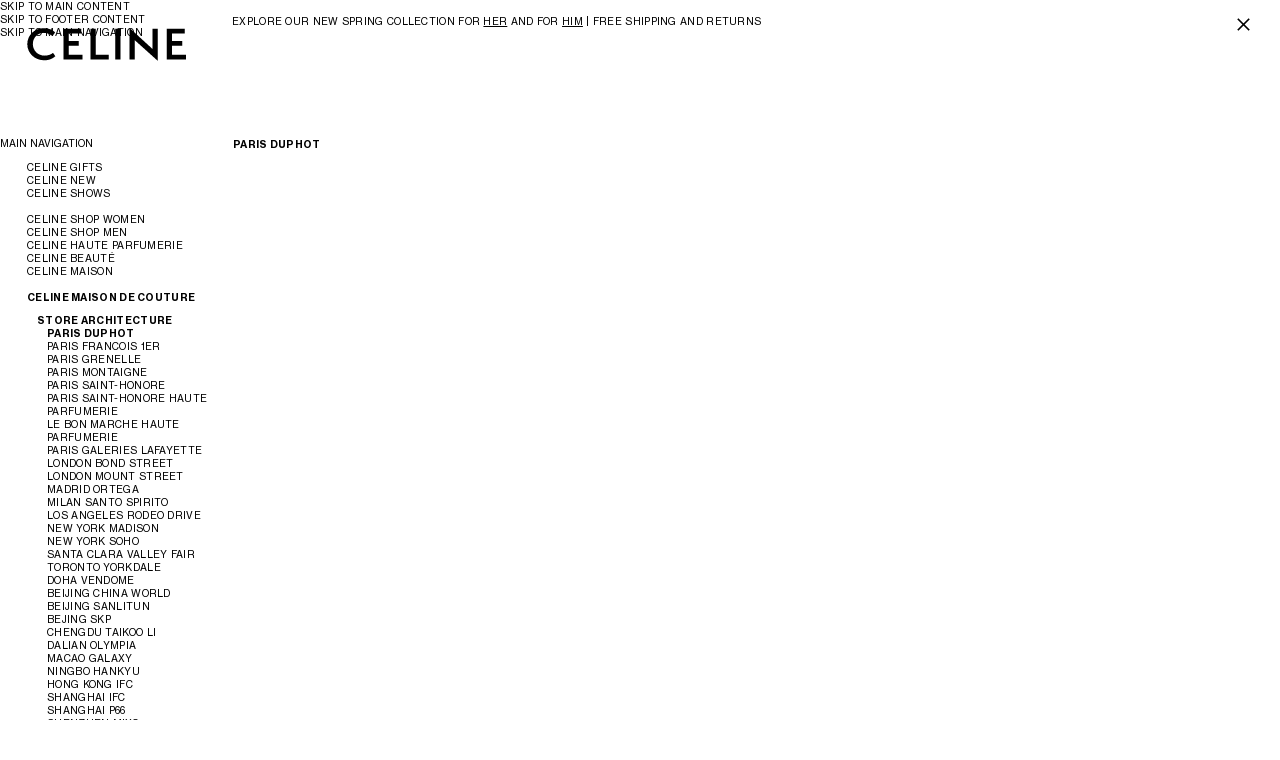

--- FILE ---
content_type: text/html;charset=utf-8
request_url: https://www.celine.com/en-gb/cm/celine-maison-de-couture/store-architecture/celine-paris-duphot?
body_size: 59888
content:
<!DOCTYPE html><html lang="en" data-behavior="detectTab" class="js intersectionObserver flashbanner-open" data-page-type="MediaPage" style="--vh: 32.4px; --headerH: 108px; --styled-scrollbar-width: 0px; --scrollbar-width: 0px; --flashBannerH: 49px;"><head>
<meta charset="UTF-8"/>
<meta name="viewport" content="width=device-width, initial-scale=1, maximum-scale=1, user-scalable=0"/>

<meta http-equiv="x-ua-compatible" content="ie=edge"/>
<meta name="msapplication-tap-highlight" content="no"/>






    
    
    




    





    
        
    

    
        
    

    
        
    

    
        
    

    
        
    

    
        
    

    
        
    

    
        
    

    
        
    

    
        
    

    
        
    

    
        
    

    
        
    

    
        
    

    
        
    

    
        
    

    
        
    

    
        
    

    
        
    

    
        
    

    
        
    

    
        
    

    
        
    

    
        
    

    
        
    

    
        
    

    
        
    

    
        
    

    
        
    

    
        
    

    
        
    

    
        
    

    
        
    

    
        
    

    
        
    

    
        
    

    
        
    

    
        
    

    
        
    

    
        
    

    
        
    

    
        
    

    
        
    

    
        
    

    
        
    

    
        
    

    
        
    

    
        
    

    
        
    

    
        
    

    
        
    

    
        
    

    
        
    

    
        
    

    
        
    

    
        
    

    
        
    

    
        
    

    
        
    

    
        
    

    
        
    

    
        
    

    
        
    

    
        
    

    
        
    

    
        
    

    
        
    

    
        
    

    
        
    

    
        
    

    
        
    

    
        
    

    
        
    

    
        
    

    
        
    

    
        
    

    
        
    

    
        
    

    
        
    

    
        
    

    
        
    

    
        
    

    
        
    

    
        
    

    
        
    

    
        
    

    
        
    

    
        
    

    
        
    

    
        
    

    
        
    

    
        
    

    
        
    

    
        
    

    
        
    

    
        
    

    
        
    

    
        
    

    
        
    

    
        
    

    
        
    

    
        
    

    
        
    

    
        
    

    
        
    

    
        
    

    
        
    

    
        
    

    
        
    

    
        
    




    

    



    
    
    





<title>PARIS DUPHOT</title>
<meta name="description" content="CELINE"/>






<meta name="theme-color" content="#ffffff"/>






    
    

    



        








<link rel="icon" href="/on/demandware.static/Sites-CELINE_GB-Site/-/default/dwb74d41c8/images/favicons/favicon.svg"/>
<link rel="mask-icon" href="/on/demandware.static/Sites-CELINE_GB-Site/-/default/dw09d074ad/images/favicons/mask-icon.svg" color="#000000"/>
<link rel="apple-touch-icon" href="/on/demandware.static/Sites-CELINE_GB-Site/-/default/dw590c88df/images/favicons/apple-touch-icon.png"/>
<link rel="manifest" href="/on/demandware.static/Sites-CELINE_GB-Site/-/default/dwc76a3063/images/favicons/site.webmanifest"/>









    
    
        
        
        




        








  
    <meta datalayer="[{&#34;loginStatus&#34;:&#34;Not logged&#34;,&#34;userId&#34;:&#34;&#34;,&#34;hashedEmail&#34;:&#34;&#34;,&#34;pageTopCategory&#34;:&#34;CELINE MAISON DE COUTURE&#34;,&#34;pageMidCategory&#34;:&#34;STORE ARCHITECTURE&#34;,&#34;pageSubCategory&#34;:&#34;PARIS DUPHOT&#34;,&#34;pageSubSubCategory&#34;:&#34;&#34;,&#34;country&#34;:&#34;GB&#34;,&#34;language&#34;:&#34;en&#34;,&#34;clientStatus&#34;:&#34;Not client&#34;,&#34;pageType&#34;:&#34;Editorial&#34;,&#34;currencyCode&#34;:&#34;GBP&#34;},{&#34;gtm.start&#34;:1768427400000,&#34;event&#34;:&#34;gtm.js&#34;,&#34;gtm.uniqueEventId&#34;:3},{&#34;event&#34;:&#34;gtm.dom&#34;,&#34;gtm.uniqueEventId&#34;:52},{&#34;event&#34;:&#34;gtm.load&#34;,&#34;gtm.uniqueEventId&#34;:98}]"/><meta SW-UA="Mozilla/5.0 (Macintosh; Intel Mac OS X 10_15_7) AppleWebKit/537.36 (KHTML, like Gecko) Chrome/131.0.0.0 Safari/537.36; ClaudeBot/1.0; +claudebot@anthropic.com)" SW-ID="0"/></head><body class="celine_gb" data-country-code="GB"><input type="hidden" value="false" id="customerIsLoggedIn"/>
  

  
    <input type="hidden" value="false" id="customerIsRegistration"/>
  

  
    <input type="hidden" value="Regular" id="loginType"/>
  

  
    <input type="hidden" value="Account" id="customerIsLoggedInRegistrationFrom"/>
  

  

  



    
















<!-- COREMEDIA HEAD -->







<meta name="coremedia_content_id" content="39726"/>


<!-- END COREMEDIA HEAD -->






<style>
    
    @font-face {
        font-family: "Neue Haas Grotesk Display fallback";
        font-weight: 700;
        size-adjust: 98%;
        src: local("Arial Bold");
    }
    @font-face {
        font-family: "Neue Haas Grotesk Text fallback";
        font-weight: 700;
        size-adjust: 103%;
        src: local("Arial Bold");
    }
    @font-face {
        font-family: "Neue Haas Grotesk Text fallback";
        font-weight: 400;
        size-adjust: 102%;
        src: local("Arial");
    }
    
    @font-face {
        font-family: "Neue Haas Grotesk Display";
        font-display: swap;
        font-weight: 700;
        font-style: normal;
        src: url("/on/demandware.static/Sites-CELINE_GB-Site/-/default/dw87fa38af/fonts/NHaasGroteskDSPro-75Bd.woff2") format("woff2"), url("/on/demandware.static/Sites-CELINE_GB-Site/-/default/dwaebecd55/fonts/NHaasGroteskDSPro-75Bd.woff") format("woff");
    }
    @font-face {
        font-family: "Neue Haas Grotesk Text";
        font-display: swap;
        font-weight: 700;
        font-style: normal;
        src: url("/on/demandware.static/Sites-CELINE_GB-Site/-/default/dwaadab41b/fonts/NHaasGroteskTXPro-75Bd.woff2") format("woff2"), url("/on/demandware.static/Sites-CELINE_GB-Site/-/default/dwb2217a44/fonts/NHaasGroteskTXPro-75Bd.woff") format("woff");
    }
    @font-face {
        font-family: "Neue Haas Grotesk Text";
        font-display: swap;
        font-weight: 400;
        font-style: normal;
        src: url("/on/demandware.static/Sites-CELINE_GB-Site/-/default/dw76f74f6f/fonts/NHaasGroteskTXPro-55Rg.woff2") format("woff2"), url("/on/demandware.static/Sites-CELINE_GB-Site/-/default/dwb12b454c/fonts/NHaasGroteskTXPro-55Rg.woff") format("woff");
    }
</style>




<link rel="stylesheet" href="/on/demandware.static/Sites-CELINE_GB-Site/-/en_GB/v1768401808230/css/celine-commons.css"/>




<!-- OneTrust Cookies Consent Notice start -->


<!-- OneTrust Cookies Consent Notice end -->






    
















    





<!-- Demandware Apple Pay -->

<style type="text/css">ISAPPLEPAY{display:inline}.dw-apple-pay-button,.dw-apple-pay-button:hover,.dw-apple-pay-button:active{background-color:black;background-image:-webkit-named-image(apple-pay-logo-white);background-position:50% 50%;background-repeat:no-repeat;background-size:75% 60%;border-radius:5px;border:1px solid black;box-sizing:border-box;margin:5px auto;min-height:30px;min-width:100px;padding:0}
.dw-apple-pay-button:after{content:'Apple Pay';visibility:hidden}.dw-apple-pay-button.dw-apple-pay-logo-white{background-color:white;border-color:white;background-image:-webkit-named-image(apple-pay-logo-black);color:black}.dw-apple-pay-button.dw-apple-pay-logo-white.dw-apple-pay-border{border-color:black}</style>







                              

<ul class="f-body m-skip-nav" aria-hidden="false">
    <li>
        <a class="a-btn a-btn--as-link a11y a11y--focussable" data-btfy-pw-id="pw_link_remove_nDZBeUw2">Skip to main content</a>
    </li>
    <li>
        <a class="a-btn a-btn--as-link a11y a11y--focussable" data-btfy-pw-id="pw_link_remove_nDZBeUw2">Skip to footer content</a>
    </li>
    <li class="m-skip-nav__main-nav">
        <a class="a-btn a-btn--as-link a11y a11y--focussable" data-btfy-pw-id="pw_link_remove_nDZBeUw2">SKIP TO MAIN NAVIGATION</a>
    </li>
</ul>


<div class="layout a17-grid-wrapper page" data-action="null" data-querystring="null">


<div class="m-flash-banner-wrapper m-flash-banner-wrapper--fixed" data-behavior="mFlashBanner" style="height: 49px;">

	 


	





























    
        
            
            
            
                <!-- Display banner for eligible clients or other cases -->
                <div role="region" class="m-flash-banner" aria-label="null" data-mflashbanner-id="header_banner_SP26nouvelle_collection_26122025">
                    <div class="m-flash-banner__inner" data-mflashbanner-inner="">
                        <div class="m-flash-banner__text a-text f-body">
                            <div class="content">
                                <p>EXPLORE OUR NEW SPRING COLLECTION FOR <a href="https://www.celine.com/en-gb/celine-new/new-collection-women/?nav=H001">HER</a> AND FOR <a href="https://www.celine.com/en-gb/celine-new/new-collection-men/?nav=H002">HIM</a> | FREE SHIPPING AND RETURNS</p>
                            </div>
                        </div>
                        <div class="m-flash-banner__btn">
                            <button type="button" class="a-btn a-btn--as-link" aria-label="a11y.close.label" data-mflashbanner-btn=""></button>
                        </div>
                    </div>
                </div>
            
        
    



 
	
</div>
































<header id="header">
    <div class="g-header-logo">
        
        <a href="/en-gb/home" title="CELINE | HOMEPAGE" class="a-logo" data-gtm-category="navigation" data-gtm-action="home" data-gtm-location="header">
            <span class="a-logo__large">
                <svg viewBox="0 0 160 33" fill="none" xmlns="http://www.w3.org/2000/svg" aria-hidden="true" focusable="false">
                    <path fill-rule="evenodd" clip-rule="evenodd" d="M145.049 27.8634V18.6289H155.265V13.9113H145.049V6.59122H157.716V1.87202H139.819V32.5794H159.021V27.8634H145.049ZM130.671 33.7596L130.711 1.83221H125.481L125.563 22.0453L102.602 0.978516L102.561 32.5778H107.791L107.708 13.1388L130.671 33.7596ZM93.4045 32.5778L93.4077 1.83221H88.1792L88.1744 32.5778H93.4045ZM63.4607 32.5794H81.642V27.8634H68.6908V1.83221H63.4607V32.5794V32.5794ZM36.4128 32.5794H55.6164V27.8634H41.6429V18.6289H51.8566V13.9113H41.6429V6.59122H54.3093V1.87202H36.4128V32.5794ZM5.84821 17.0442C5.84821 11.1862 9.93437 5.85857 16.8795 5.85857C20.0666 5.85857 23.212 6.99736 25.3782 9.11248L28.1557 5.49225C27.1349 4.27224 23.212 1.14097 16.8795 1.14097C7.07374 1.14097 0.291748 8.54229 0.291748 17.1652C0.291748 25.992 7.44172 33.3121 17.4507 33.3121C21.8632 33.3121 25.5414 31.8898 28.3605 29.2045L25.9494 25.8279C24.7239 27.0496 21.5785 28.6359 17.6971 28.6359C10.7103 28.6359 5.84821 23.4707 5.84821 17.0442V17.0442Z" fill="#000"></path>
                </svg>
            </span>
            <span class="a-logo__mobile">
                <svg xmlns="http://www.w3.org/2000/svg" width="102" height="22" fill="none">
                    <path fill="#000" fill-rule="evenodd" d="M92.7024 17.5509v-6.0285h6.5419V8.44272h-6.5419V3.66406h8.1116V.583296H89.3531V20.6296H101.65v-3.0787h-8.9476ZM83.4946 21.4 83.5202.557302h-3.3493l.0522 13.195398L65.5194 0l-.0266 20.6285h3.3493l-.0532-12.69006L83.4946 21.4Zm-23.8654-.7715.002-20.071198h-3.3483l-.003 20.071198h3.3493Zm-19.1759.0011h11.6432v-3.0787h-8.2939V.557302h-3.3493V20.6296Zm-17.3215 0h12.298v-3.0787h-8.9487v-6.0285h6.5409V8.44272h-6.5409V3.66406h8.1116V.583296H23.1318V20.6296ZM3.55835 10.4879c0-3.82418 2.61676-7.30213 7.06445-7.30213 2.0409 0 4.0552.74342 5.4425 2.1242l1.7787-2.36334c-.6537-.79644-3.166-2.840576-7.2212-2.840576C4.34317.106054 0 4.93774 0 10.5669c0 5.7623 4.57882 10.5409 10.9886 10.5409 2.8257 0 5.1812-.9285 6.9865-2.6815l-1.544-2.2042c-.7848.7975-2.7991 1.833-5.2848 1.833-4.47427 0-7.58795-3.3718-7.58795-7.5672Z" clip-rule="evenodd"></path>
                </svg>
            </span>
            <span class="sr-only">CELINE</span>
        </a>
        
        <div class="g-header-mobile">
            
                


























<div class="minicart minicart--s-empty" data-action-url="/on/demandware.store/Sites-CELINE_GB-Site/en_GB/Cart-MiniCartShow" data-gtm-category="navigation" data-gtm-action="cart" data-gtm-location="header">
    <a class="a-btn a-btn--as-link minicart-link a-cart a-cart--s-empty" href="https://www.celine.com/en-gb/client/cart">
        <span class="a-cart__infos">
            SHOPPING BAG (<span class="minicart-quantity a-cart__quantity">0</span>)
        </span>
    </a>
</div>

            
            <button type="button" class="a-search" aria-controls="search-panel" data-behavior="oSidePanelToggle" data-osidepaneltoggle-panel="search-panel" data-gtm-category="navigation" data-gtm-action="search" data-gtm-location="header">
                <span class="sr-only">SEARCH</span>
            </button>
            <button type="button" class="a-ham" aria-pressed="false" data-onavigation-mobilebtn="" aria-controls="main-navigation" data-gtm-category="navigation" data-gtm-action="burgermenu" data-gtm-location="header">
                <span class="a-ham__menu"></span>
                <span class="a-ham__close"></span>
                <span class="sr-only">NAVIGATION</span>
            </button>
        </div>
    </div>

    <nav aria-labelledby="g-header-label" class="g-header" id="main-navigation" data-behavior="oNavigation">
        <p class="sr-only" id="g-header-label">MAIN NAVIGATION</p>
        <div class="g-header__wrapper">
            
            

























<div id="navMenuTree" data-selected-item="celine-maison-de-couture--store-architecture--celine-paris-duphot">
    


























<div class="g-header__menu">
    <div class="g-header__main">
        <ul id="mainNavigation" class="f-body">
            
                
                




    
    
    
    

    
    
    
        
    
    
    

    
    
    
    

    
    
    
        
    
    
    
        
            <li class=" g-header__menu-space ">
                <a href="/en-gb/celine-gifts/" class="a-btn a-btn--as-link" id="CV01" data-level="0" data-gtm-category="navigation" data-gtm-name="CELINE GIFTS" data-gtm-action="CV01" data-gtm-location="header" role="button" data-onavigation-link="" data-onavigation-expandablelink="" aria-expanded="false" aria-controls="section-CV01">CELINE GIFTS</a>
                
                    <ul id="section-CV01" class="" role="region" aria-hidden="true" aria-labelledby="CV01" data-onavigation-section="" data-level="0" inert="">
                        


                        
                        




    
    
    
    

    
    
    
    
        
    
    
    
        
            <li class="">
                <a href="/en-gb/celine-gifts/gifts-for-her/" class="a-btn a-btn--as-link" id="CVG01" data-level="1" data-gtm-category="navigation" data-gtm-name="GIFTS FOR HER" data-gtm-action="CVG01" data-gtm-location="header" data-onavigation-clickablelink="true" data-onavigation-link="">GIFTS FOR HER</a>
                
            </li>
        
    

    
    
    
    

    
    
    
    
        
    
    
    
        
            <li class="">
                <a href="/en-gb/celine-gifts/gifts-for-him/" class="a-btn a-btn--as-link" id="CVG02" data-level="1" data-gtm-category="navigation" data-gtm-name="GIFTS FOR HIM" data-gtm-action="CVG02" data-gtm-location="header" data-onavigation-clickablelink="true" data-onavigation-link="">GIFTS FOR HIM</a>
                
            </li>
        
    

                    </ul>
                
            </li>
        
    

    
    
    
    

    
    
    
        
    
    
    
        
            <li class="">
                <a href="/en-gb/celine-new/" class="a-btn a-btn--as-link" id="H01" data-level="0" data-gtm-category="navigation" data-gtm-name="CELINE NEW" data-gtm-action="H01" data-gtm-location="header" role="button" data-onavigation-link="" data-onavigation-expandablelink="" aria-expanded="false" aria-controls="section-H01">CELINE NEW</a>
                
                    <ul id="section-H01" class="" role="region" aria-hidden="true" aria-labelledby="H01" data-onavigation-section="" data-level="0" inert="">
                        


                        
                        




    
    
    
    

    
    
    
    
        
    
    
    
        
            <li class="">
                <a href="/en-gb/cm/spring-26-highlights" class="a-btn a-btn--as-link" id="S27" data-level="1" data-gtm-category="navigation" data-gtm-name="SPRING 2026 HIGHLIGHTS" data-gtm-action="S27" data-gtm-location="header" data-onavigation-clickablelink="true" data-onavigation-link="">SPRING 2026 HIGHLIGHTS</a>
                
            </li>
        
    

    
    
    
    

    
    
    
    
        
    
    
    
        
            <li class=" g-header__menu-space ">
                <a href="/en-gb/celine-new/new-collection-women/" class="a-btn a-btn--as-link" id="H001" data-level="1" data-gtm-category="navigation" data-gtm-name="NEW COLLECTION WOMEN" data-gtm-action="H001" data-gtm-location="header" data-onavigation-clickablelink="true" data-onavigation-link="">NEW COLLECTION WOMEN</a>
                
            </li>
        
    

    
    
    
    

    
    
    
    
        
    
    
    
        
            <li class="">
                <a href="/en-gb/celine-new/new-collection-men/" class="a-btn a-btn--as-link" id="H002" data-level="1" data-gtm-category="navigation" data-gtm-name="NEW COLLECTION MEN" data-gtm-action="H002" data-gtm-location="header" data-onavigation-clickablelink="true" data-onavigation-link="">NEW COLLECTION MEN</a>
                
            </li>
        
    

                    </ul>
                
            </li>
        
    

    
    
    
    

    
    
    
        
    
    
    
        
            <li class="">
                <a href="/en-gb/celine-shows/" class="a-btn a-btn--as-link" id="E25" data-level="0" data-gtm-category="navigation" data-gtm-name="CELINE SHOWS" data-gtm-action="E25" data-gtm-location="header" role="button" data-onavigation-link="" data-onavigation-expandablelink="" aria-expanded="false" aria-controls="section-E25">CELINE SHOWS</a>
                
                    <ul id="section-E25" class="" role="region" aria-hidden="true" aria-labelledby="E25" data-onavigation-section="" data-level="0" inert="">
                        


                        
                        




    
    
    
    

    
    
    
    
        
    
    
    
        
            <li class="">
                <a href="/en-gb/cm/fashion-show-summer-2026" class="a-btn a-btn--as-link" id="E27" data-level="1" data-gtm-category="navigation" data-gtm-name="SUMMER 2026" data-gtm-action="E27" data-gtm-location="header" data-onavigation-clickablelink="true" data-onavigation-link="">SUMMER 2026</a>
                
            </li>
        
    

    
    
    
    

    
    
    
    
        
    
    
    
        
            <li class="">
                <a href="/en-gb/cm/fashion-show-spring-2026" class="a-btn a-btn--as-link" id="E26" data-level="1" data-gtm-category="navigation" data-gtm-name="SPRING 2026" data-gtm-action="E26" data-gtm-location="header" data-onavigation-clickablelink="true" data-onavigation-link="">SPRING 2026</a>
                
            </li>
        
    

                    </ul>
                
            </li>
        
    

    
    
    
    

    
    
    
        
    
    
    
        
            <li class=" g-header__menu-space ">
                <a href="/en-gb/celine-shop-women/" class="a-btn a-btn--as-link" id="A01" data-level="0" data-gtm-category="navigation" data-gtm-name="CELINE SHOP WOMEN" data-gtm-action="A01" data-gtm-location="header" role="button" data-onavigation-link="" data-onavigation-expandablelink="" aria-expanded="false" aria-controls="section-A01">CELINE SHOP WOMEN</a>
                
                    <ul id="section-A01" class="" role="region" aria-hidden="true" aria-labelledby="A01" data-onavigation-section="" data-level="0" inert="">
                        


                        
                        




    
    
    
    

    
    
    
        
    
    
    
        
            <li class=" g-header__menu-space ">
                <a href="/en-gb/celine-shop-women/handbags/" class="a-btn a-btn--as-link" id="A003" data-level="1" data-gtm-category="navigation" data-gtm-name="HANDBAGS" data-gtm-action="A003" data-gtm-location="header" role="button" data-onavigation-link="" data-onavigation-expandablelink="" aria-expanded="false" aria-controls="section-A003">HANDBAGS</a>
                
                    <ul id="section-A003" class="" role="region" aria-hidden="true" aria-labelledby="A003" data-onavigation-section="" data-level="1" inert="">
                        


                        
                        




    
    
    
    

    
    
    
    
        
    
    
    
        
            <li class=" g-header__menu-space ">
                <a href="/en-gb/celine-shop-women/handbags/" class="a-btn a-btn--as-link" id="A003-VIEW-ALL" data-level="2" data-gtm-category="navigation" data-gtm-name="VIEW ALL" data-gtm-action="A003-VIEW-ALL" data-gtm-location="header" data-onavigation-clickablelink="true" data-onavigation-link="">VIEW ALL</a>
                
            </li>
        
    

    
    
    
    

    
    
    
    
        
    
    
    
        
            <li class=" g-header__menu-space ">
                <a href="/en-gb/celine-shop-women/handbags/new/" class="a-btn a-btn--as-link" id="A0301" data-level="2" data-gtm-category="navigation" data-gtm-name="NEW" data-gtm-action="A0301" data-gtm-location="header" data-onavigation-clickablelink="true" data-onavigation-link="">NEW</a>
                
            </li>
        
    

    
    
    
    

    
    
    
    
        
    
    
    
        
            <li class="">
                <a href="/en-gb/celine-shop-women/handbags/new-luggage/" class="a-btn a-btn--as-link" id="A00020" data-level="2" data-gtm-category="navigation" data-gtm-name="NEW LUGGAGE" data-gtm-action="A00020" data-gtm-location="header" data-onavigation-clickablelink="true" data-onavigation-link="">NEW LUGGAGE</a>
                
            </li>
        
    

    
    
    
    

    
    
    
    
        
    
    
    
        
            <li class="">
                <a href="/en-gb/celine-shop-women/handbags/soft-triomphe/" class="a-btn a-btn--as-link" id="A0351" data-level="2" data-gtm-category="navigation" data-gtm-name="SOFT TRIOMPHE" data-gtm-action="A0351" data-gtm-location="header" data-onavigation-clickablelink="true" data-onavigation-link="">SOFT TRIOMPHE</a>
                
            </li>
        
    

    
    
    
    

    
    
    
    
        
    
    
    
        
            <li class="">
                <a href="/en-gb/celine-shop-women/handbags/triomphe/" class="a-btn a-btn--as-link" id="A0303" data-level="2" data-gtm-category="navigation" data-gtm-name="TRIOMPHE" data-gtm-action="A0303" data-gtm-location="header" data-onavigation-clickablelink="true" data-onavigation-link="">TRIOMPHE</a>
                
            </li>
        
    

    
    
    
    

    
    
    
    
        
    
    
    
        
            <li class="">
                <a href="/en-gb/celine-shop-women/handbags/triomphe-canvas/" class="a-btn a-btn--as-link" id="A0311" data-level="2" data-gtm-category="navigation" data-gtm-name="TRIOMPHE CANVAS" data-gtm-action="A0311" data-gtm-location="header" data-onavigation-clickablelink="true" data-onavigation-link="">TRIOMPHE CANVAS</a>
                
            </li>
        
    

    
    
    
    

    
    
    
    
        
    
    
    
        
            <li class="">
                <a href="/en-gb/celine-shop-women/handbags/nino/" class="a-btn a-btn--as-link" id="A0313" data-level="2" data-gtm-category="navigation" data-gtm-name="NINO" data-gtm-action="A0313" data-gtm-location="header" data-onavigation-clickablelink="true" data-onavigation-link="">NINO</a>
                
            </li>
        
    

    
    
    
    

    
    
    
    
        
    
    
    
        
            <li class="">
                <a href="/en-gb/celine-shop-women/handbags/lulu/" class="a-btn a-btn--as-link" id="A00350" data-level="2" data-gtm-category="navigation" data-gtm-name="LULU" data-gtm-action="A00350" data-gtm-location="header" data-onavigation-clickablelink="true" data-onavigation-link="">LULU</a>
                
            </li>
        
    

    
    
    
    

    
    
    
    
        
    
    
    
        
            <li class="">
                <a href="/en-gb/celine-shop-women/handbags/camille/" class="a-btn a-btn--as-link" id="A0314" data-level="2" data-gtm-category="navigation" data-gtm-name="CAMILLE" data-gtm-action="A0314" data-gtm-location="header" data-onavigation-clickablelink="true" data-onavigation-link="">CAMILLE</a>
                
            </li>
        
    

    
    
    
    

    
    
    
    
        
    
    
    
        
            <li class="">
                <a href="/en-gb/celine-shop-women/handbags/louise/" class="a-btn a-btn--as-link" id="A0315" data-level="2" data-gtm-category="navigation" data-gtm-name="LOUISE" data-gtm-action="A0315" data-gtm-location="header" data-onavigation-clickablelink="true" data-onavigation-link="">LOUISE</a>
                
            </li>
        
    

    
    
    
    

    
    
    
    
        
    
    
    
        
            <li class="">
                <a href="/en-gb/celine-shop-women/handbags/16/" class="a-btn a-btn--as-link" id="A0302" data-level="2" data-gtm-category="navigation" data-gtm-name="16" data-gtm-action="A0302" data-gtm-location="header" data-onavigation-clickablelink="true" data-onavigation-link="">16</a>
                
            </li>
        
    

    
    
    
    

    
    
    
    
        
    
    
    
        
            <li class="">
                <a href="/en-gb/celine-shop-women/handbags/classic-panier/" class="a-btn a-btn--as-link" id="A0322" data-level="2" data-gtm-category="navigation" data-gtm-name="CLASSIC PANIER" data-gtm-action="A0322" data-gtm-location="header" data-onavigation-clickablelink="true" data-onavigation-link="">CLASSIC PANIER</a>
                
            </li>
        
    

    
    
    
    

    
    
    
    
        
    
    
    
        
            <li class="">
                <a href="/en-gb/celine-shop-women/handbags/more-lines/" class="a-btn a-btn--as-link" id="A0308" data-level="2" data-gtm-category="navigation" data-gtm-name="MORE LINES" data-gtm-action="A0308" data-gtm-location="header" data-onavigation-clickablelink="true" data-onavigation-link="">MORE LINES</a>
                
            </li>
        
    

    
    
    
    

    
    
    
    
        
    
    
    
        
            <li class=" g-header__menu-space ">
                <a href="/en-gb/celine-shop-women/handbags/cross-body-bags/" class="a-btn a-btn--as-link" id="A0331" data-level="2" data-gtm-category="navigation" data-gtm-name="CROSS-BODY BAGS" data-gtm-action="A0331" data-gtm-location="header" data-onavigation-clickablelink="true" data-onavigation-link="">CROSS-BODY BAGS</a>
                
            </li>
        
    

    
    
    
    

    
    
    
    
        
    
    
    
        
            <li class="">
                <a href="/en-gb/celine-shop-women/handbags/shoulder-bags/" class="a-btn a-btn--as-link" id="A0332" data-level="2" data-gtm-category="navigation" data-gtm-name="SHOULDER BAGS" data-gtm-action="A0332" data-gtm-location="header" data-onavigation-clickablelink="true" data-onavigation-link="">SHOULDER BAGS</a>
                
            </li>
        
    

    
    
    
    

    
    
    
    
        
    
    
    
        
            <li class="">
                <a href="/en-gb/celine-shop-women/handbags/top-handle-bags/" class="a-btn a-btn--as-link" id="A0334" data-level="2" data-gtm-category="navigation" data-gtm-name="TOP-HANDLE BAGS" data-gtm-action="A0334" data-gtm-location="header" data-onavigation-clickablelink="true" data-onavigation-link="">TOP-HANDLE BAGS</a>
                
            </li>
        
    

    
    
    
    

    
    
    
    
        
    
    
    
        
            <li class="last-visible">
                <a href="/en-gb/celine-shop-women/handbags/hobo-and-tote-bags/" class="a-btn a-btn--as-link" id="A0335" data-level="2" data-gtm-category="navigation" data-gtm-name="HOBO AND TOTE BAGS" data-gtm-action="A0335" data-gtm-location="header" data-onavigation-clickablelink="true" data-onavigation-link="">HOBO AND TOTE BAGS</a>
                
            </li>
        
    

                    </ul>
                
            </li>
        
    

    
    
    
    

    
    
    
        
    
    
    
        
            <li class="">
                <a href="/en-gb/celine-shop-women/mini-bags/" class="a-btn a-btn--as-link" id="A0321" data-level="1" data-gtm-category="navigation" data-gtm-name="MINI BAGS" data-gtm-action="A0321" data-gtm-location="header" role="button" data-onavigation-link="" data-onavigation-expandablelink="" aria-expanded="false" aria-controls="section-A0321">MINI BAGS</a>
                
                    <ul id="section-A0321" class="" role="region" aria-hidden="true" aria-labelledby="A0321" data-onavigation-section="" data-level="1" inert="">
                        


                        
                        




    
    
    
    

    
    
    
    
        
    
    
    
        
            <li class=" g-header__menu-space ">
                <a href="/en-gb/celine-shop-women/mini-bags/" class="a-btn a-btn--as-link" id="A0321-VIEW-ALL" data-level="2" data-gtm-category="navigation" data-gtm-name="VIEW ALL" data-gtm-action="A0321-VIEW-ALL" data-gtm-location="header" data-onavigation-clickablelink="true" data-onavigation-link="">VIEW ALL</a>
                
            </li>
        
    

    
    
    
    

    
    
    
    
        
    
    
    
        
            <li class=" g-header__menu-space ">
                <a href="/en-gb/celine-shop-women/mini-bags/new/" class="a-btn a-btn--as-link" id="A00320" data-level="2" data-gtm-category="navigation" data-gtm-name="NEW" data-gtm-action="A00320" data-gtm-location="header" data-onavigation-clickablelink="true" data-onavigation-link="">NEW</a>
                
            </li>
        
    

    
    
    
    

    
    
    
    
        
    
    
    
        
            <li class="">
                <a href="/en-gb/celine-shop-women/mini-bags/trio-flap/" class="a-btn a-btn--as-link" id="A00327" data-level="2" data-gtm-category="navigation" data-gtm-name="TRIO FLAP" data-gtm-action="A00327" data-gtm-location="header" data-onavigation-clickablelink="true" data-onavigation-link="">TRIO FLAP</a>
                
            </li>
        
    

    
    
    
    

    
    
    
    
        
    
    
    
        
            <li class="">
                <a href="/en-gb/celine-shop-women/mini-bags/triomphe-canvas/" class="a-btn a-btn--as-link" id="A00325" data-level="2" data-gtm-category="navigation" data-gtm-name="TRIOMPHE CANVAS" data-gtm-action="A00325" data-gtm-location="header" data-onavigation-clickablelink="true" data-onavigation-link="">TRIOMPHE CANVAS</a>
                
            </li>
        
    

    
    
    
    

    
    
    
    
        
    
    
    
        
            <li class="last-visible">
                <a href="/en-gb/celine-shop-women/mini-bags/more-lines/" class="a-btn a-btn--as-link" id="A00326" data-level="2" data-gtm-category="navigation" data-gtm-name="MORE LINES" data-gtm-action="A00326" data-gtm-location="header" data-onavigation-clickablelink="true" data-onavigation-link="">MORE LINES</a>
                
            </li>
        
    

                    </ul>
                
            </li>
        
    

    
    
    
    

    
    
    
        
    
    
    
        
            <li class="">
                <a href="/en-gb/celine-shop-women/small-leather-goods/" class="a-btn a-btn--as-link" id="A004" data-level="1" data-gtm-category="navigation" data-gtm-name="SMALL LEATHER GOODS" data-gtm-action="A004" data-gtm-location="header" role="button" data-onavigation-link="" data-onavigation-expandablelink="" aria-expanded="false" aria-controls="section-A004">SMALL LEATHER GOODS</a>
                
                    <ul id="section-A004" class="" role="region" aria-hidden="true" aria-labelledby="A004" data-onavigation-section="" data-level="1" inert="">
                        


                        
                        




    
    
    
    

    
    
    
    
        
    
    
    
        
            <li class=" g-header__menu-space ">
                <a href="/en-gb/celine-shop-women/small-leather-goods/" class="a-btn a-btn--as-link" id="A004-VIEW-ALL" data-level="2" data-gtm-category="navigation" data-gtm-name="VIEW ALL" data-gtm-action="A004-VIEW-ALL" data-gtm-location="header" data-onavigation-clickablelink="true" data-onavigation-link="">VIEW ALL</a>
                
            </li>
        
    

    
    
    
    

    
    
    
    
        
    
    
    
        
            <li class=" g-header__menu-space ">
                <a href="/en-gb/celine-shop-women/small-leather-goods/new/" class="a-btn a-btn--as-link" id="A0045" data-level="2" data-gtm-category="navigation" data-gtm-name="NEW" data-gtm-action="A0045" data-gtm-location="header" data-onavigation-clickablelink="true" data-onavigation-link="">NEW</a>
                
            </li>
        
    

    
    
    
    

    
    
    
    
        
    
    
    
        
            <li class="">
                <a href="/en-gb/celine-shop-women/small-leather-goods/wallets/" class="a-btn a-btn--as-link" id="A00424" data-level="2" data-gtm-category="navigation" data-gtm-name="WALLETS" data-gtm-action="A00424" data-gtm-location="header" data-onavigation-clickablelink="true" data-onavigation-link="">WALLETS</a>
                
            </li>
        
    

    
    
    
    

    
    
    
    
        
    
    
    
        
            <li class="">
                <a href="/en-gb/celine-shop-women/small-leather-goods/coin-and-card-holders/" class="a-btn a-btn--as-link" id="A002112" data-level="2" data-gtm-category="navigation" data-gtm-name="COIN AND CARD HOLDERS" data-gtm-action="A002112" data-gtm-location="header" data-onavigation-clickablelink="true" data-onavigation-link="">COIN AND CARD HOLDERS</a>
                
            </li>
        
    

    
    
    
    

    
    
    
    
        
    
    
    
        
            <li class="">
                <a href="/en-gb/celine-shop-women/small-leather-goods/pouches-and-tech-accessories/" class="a-btn a-btn--as-link" id="A00214" data-level="2" data-gtm-category="navigation" data-gtm-name="POUCHES AND TECH ACCESSORIES" data-gtm-action="A00214" data-gtm-location="header" data-onavigation-clickablelink="true" data-onavigation-link="">POUCHES AND TECH ACCESSORIES</a>
                
            </li>
        
    

    
    
    
    

    
    
    
    
        
    
    
    
        
            <li class="last-visible">
                <a href="/en-gb/celine-shop-women/small-leather-goods/wallets-on-chain/" class="a-btn a-btn--as-link" id="A00215" data-level="2" data-gtm-category="navigation" data-gtm-name="WALLETS ON CHAIN" data-gtm-action="A00215" data-gtm-location="header" data-onavigation-clickablelink="true" data-onavigation-link="">WALLETS ON CHAIN</a>
                
            </li>
        
    

                    </ul>
                
            </li>
        
    

    
    
    
    

    
    
    
        
    
    
    
        
            <li class="">
                <a href="/en-gb/celine-shop-women/ready-to-wear/" class="a-btn a-btn--as-link" id="A001" data-level="1" data-gtm-category="navigation" data-gtm-name="READY TO WEAR" data-gtm-action="A001" data-gtm-location="header" role="button" data-onavigation-link="" data-onavigation-expandablelink="" aria-expanded="false" aria-controls="section-A001">READY TO WEAR</a>
                
                    <ul id="section-A001" class="" role="region" aria-hidden="true" aria-labelledby="A001" data-onavigation-section="" data-level="1" inert="">
                        


                        
                        




    
    
    
    

    
    
    
    
        
    
    
    
        
            <li class=" g-header__menu-space ">
                <a href="/en-gb/celine-shop-women/ready-to-wear/" class="a-btn a-btn--as-link" id="A001-VIEW-ALL" data-level="2" data-gtm-category="navigation" data-gtm-name="VIEW ALL" data-gtm-action="A001-VIEW-ALL" data-gtm-location="header" data-onavigation-clickablelink="true" data-onavigation-link="">VIEW ALL</a>
                
            </li>
        
    

    
    
    
    

    
    
    
    
        
    
    
    
        
            <li class=" g-header__menu-space ">
                <a href="/en-gb/celine-shop-women/ready-to-wear/new/" class="a-btn a-btn--as-link" id="A0018" data-level="2" data-gtm-category="navigation" data-gtm-name="NEW" data-gtm-action="A0018" data-gtm-location="header" data-onavigation-clickablelink="true" data-onavigation-link="">NEW</a>
                
            </li>
        
    

    
    
    
    

    
    
    
    
        
    
    
    
        
            <li class="">
                <a href="/en-gb/celine-shop-women/ready-to-wear/jackets/" class="a-btn a-btn--as-link" id="A0011" data-level="2" data-gtm-category="navigation" data-gtm-name="JACKETS" data-gtm-action="A0011" data-gtm-location="header" data-onavigation-clickablelink="true" data-onavigation-link="">JACKETS</a>
                
            </li>
        
    

    
    
    
    

    
    
    
    
        
    
    
    
        
            <li class="">
                <a href="/en-gb/celine-shop-women/ready-to-wear/coats/" class="a-btn a-btn--as-link" id="A0111" data-level="2" data-gtm-category="navigation" data-gtm-name="COATS" data-gtm-action="A0111" data-gtm-location="header" data-onavigation-clickablelink="true" data-onavigation-link="">COATS</a>
                
            </li>
        
    

    
    
    
    

    
    
    
    
        
    
    
    
        
            <li class="">
                <a href="/en-gb/celine-shop-women/ready-to-wear/leather-and-shearling/" class="a-btn a-btn--as-link" id="A0014" data-level="2" data-gtm-category="navigation" data-gtm-name="LEATHER AND SHEARLING" data-gtm-action="A0014" data-gtm-location="header" data-onavigation-clickablelink="true" data-onavigation-link="">LEATHER AND SHEARLING</a>
                
            </li>
        
    

    
    
    
    

    
    
    
    
        
    
    
    
        
            <li class="">
                <a href="/en-gb/celine-shop-women/ready-to-wear/knitwear/" class="a-btn a-btn--as-link" id="A0015" data-level="2" data-gtm-category="navigation" data-gtm-name="KNITWEAR" data-gtm-action="A0015" data-gtm-location="header" data-onavigation-clickablelink="true" data-onavigation-link="">KNITWEAR</a>
                
            </li>
        
    

    
    
    
    

    
    
    
    
        
    
    
    
        
            <li class="">
                <a href="/en-gb/celine-shop-women/ready-to-wear/dresses-and-skirts/" class="a-btn a-btn--as-link" id="A0010" data-level="2" data-gtm-category="navigation" data-gtm-name="DRESSES AND SKIRTS" data-gtm-action="A0010" data-gtm-location="header" data-onavigation-clickablelink="true" data-onavigation-link="">DRESSES AND SKIRTS</a>
                
            </li>
        
    

    
    
    
    

    
    
    
    
        
    
    
    
        
            <li class="">
                <a href="/en-gb/celine-shop-women/ready-to-wear/shirts-and-tops/" class="a-btn a-btn--as-link" id="A0012" data-level="2" data-gtm-category="navigation" data-gtm-name="SHIRTS AND TOPS" data-gtm-action="A0012" data-gtm-location="header" data-onavigation-clickablelink="true" data-onavigation-link="">SHIRTS AND TOPS</a>
                
            </li>
        
    

    
    
    
    

    
    
    
    
        
    
    
    
        
            <li class="">
                <a href="/en-gb/celine-shop-women/ready-to-wear/t-shirts-and-sweatshirts/" class="a-btn a-btn--as-link" id="A0017" data-level="2" data-gtm-category="navigation" data-gtm-name="T-SHIRTS AND SWEATSHIRTS" data-gtm-action="A0017" data-gtm-location="header" data-onavigation-clickablelink="true" data-onavigation-link="">T-SHIRTS AND SWEATSHIRTS</a>
                
            </li>
        
    

    
    
    
    

    
    
    
    
        
    
    
    
        
            <li class="">
                <a href="/en-gb/celine-shop-women/ready-to-wear/pants-and-shorts/" class="a-btn a-btn--as-link" id="A0013" data-level="2" data-gtm-category="navigation" data-gtm-name="PANTS AND SHORTS" data-gtm-action="A0013" data-gtm-location="header" data-onavigation-clickablelink="true" data-onavigation-link="">PANTS AND SHORTS</a>
                
            </li>
        
    

    
    
    
    

    
    
    
    
        
    
    
    
        
            <li class="">
                <a href="/en-gb/celine-shop-women/ready-to-wear/denim/" class="a-btn a-btn--as-link" id="A0016" data-level="2" data-gtm-category="navigation" data-gtm-name="DENIM" data-gtm-action="A0016" data-gtm-location="header" data-onavigation-clickablelink="true" data-onavigation-link="">DENIM</a>
                
            </li>
        
    

    
    
    
    

    
    
    
    
        
    
    
    
        
            <li class="last-visible">
                <a href="/en-gb/celine-shop-women/ready-to-wear/swimwear-and-lingerie/" class="a-btn a-btn--as-link" id="A0019" data-level="2" data-gtm-category="navigation" data-gtm-name="SWIMWEAR AND LINGERIE" data-gtm-action="A0019" data-gtm-location="header" data-onavigation-clickablelink="true" data-onavigation-link="">SWIMWEAR AND LINGERIE</a>
                
            </li>
        
    

                    </ul>
                
            </li>
        
    

    
    
    
    

    
    
    
        
    
    
    
        
            <li class="">
                <a href="/en-gb/celine-shop-women/shoes/" class="a-btn a-btn--as-link" id="A002" data-level="1" data-gtm-category="navigation" data-gtm-name="SHOES" data-gtm-action="A002" data-gtm-location="header" role="button" data-onavigation-link="" data-onavigation-expandablelink="" aria-expanded="false" aria-controls="section-A002">SHOES</a>
                
                    <ul id="section-A002" class="" role="region" aria-hidden="true" aria-labelledby="A002" data-onavigation-section="" data-level="1" inert="">
                        


                        
                        




    
    
    
    

    
    
    
    
        
    
    
    
        
            <li class=" g-header__menu-space ">
                <a href="/en-gb/celine-shop-women/shoes/" class="a-btn a-btn--as-link" id="A002-VIEW-ALL" data-level="2" data-gtm-category="navigation" data-gtm-name="VIEW ALL" data-gtm-action="A002-VIEW-ALL" data-gtm-location="header" data-onavigation-clickablelink="true" data-onavigation-link="">VIEW ALL</a>
                
            </li>
        
    

    
    
    
    

    
    
    
    
        
    
    
    
        
            <li class=" g-header__menu-space ">
                <a href="/en-gb/celine-shop-women/shoes/new/" class="a-btn a-btn--as-link" id="A0025" data-level="2" data-gtm-category="navigation" data-gtm-name="NEW" data-gtm-action="A0025" data-gtm-location="header" data-onavigation-clickablelink="true" data-onavigation-link="">NEW</a>
                
            </li>
        
    

    
    
    
    

    
    
    
    
        
    
    
    
        
            <li class="">
                <a href="/en-gb/celine-shop-women/shoes/boots-and-ankle-boots/" class="a-btn a-btn--as-link" id="A0022" data-level="2" data-gtm-category="navigation" data-gtm-name="BOOTS AND ANKLE BOOTS" data-gtm-action="A0022" data-gtm-location="header" data-onavigation-clickablelink="true" data-onavigation-link="">BOOTS AND ANKLE BOOTS</a>
                
            </li>
        
    

    
    
    
    

    
    
    
    
        
    
    
    
        
            <li class="">
                <a href="/en-gb/celine-shop-women/shoes/loafers-and-flats/" class="a-btn a-btn--as-link" id="A0023" data-level="2" data-gtm-category="navigation" data-gtm-name="LOAFERS AND FLATS" data-gtm-action="A0023" data-gtm-location="header" data-onavigation-clickablelink="true" data-onavigation-link="">LOAFERS AND FLATS</a>
                
            </li>
        
    

    
    
    
    

    
    
    
    
        
    
    
    
        
            <li class="">
                <a href="/en-gb/celine-shop-women/shoes/sneakers/" class="a-btn a-btn--as-link" id="A0024" data-level="2" data-gtm-category="navigation" data-gtm-name="SNEAKERS" data-gtm-action="A0024" data-gtm-location="header" data-onavigation-clickablelink="true" data-onavigation-link="">SNEAKERS</a>
                
            </li>
        
    

    
    
    
    

    
    
    
    
        
    
    
    
        
            <li class="">
                <a href="/en-gb/celine-shop-women/shoes/sandals/" class="a-btn a-btn--as-link" id="A0021" data-level="2" data-gtm-category="navigation" data-gtm-name="SANDALS" data-gtm-action="A0021" data-gtm-location="header" data-onavigation-clickablelink="true" data-onavigation-link="">SANDALS</a>
                
            </li>
        
    

    
    
    
    

    
    
    
    
        
    
    
    
        
            <li class="last-visible">
                <a href="/en-gb/celine-shop-women/shoes/pumps/" class="a-btn a-btn--as-link" id="A0020" data-level="2" data-gtm-category="navigation" data-gtm-name="PUMPS" data-gtm-action="A0020" data-gtm-location="header" data-onavigation-clickablelink="true" data-onavigation-link="">PUMPS</a>
                
            </li>
        
    

                    </ul>
                
            </li>
        
    

    
    
    
    

    
    
    
        
    
    
    
        
            <li class="">
                <a href="/en-gb/celine-shop-women/accessories/" class="a-btn a-btn--as-link" id="A007" data-level="1" data-gtm-category="navigation" data-gtm-name="ACCESSORIES" data-gtm-action="A007" data-gtm-location="header" role="button" data-onavigation-link="" data-onavigation-expandablelink="" aria-expanded="false" aria-controls="section-A007">ACCESSORIES</a>
                
                    <ul id="section-A007" class="" role="region" aria-hidden="true" aria-labelledby="A007" data-onavigation-section="" data-level="1" inert="">
                        


                        
                        




    
    
    
    

    
    
    
    
        
    
    
    
        
            <li class=" g-header__menu-space ">
                <a href="/en-gb/celine-shop-women/accessories/" class="a-btn a-btn--as-link" id="A007-VIEW-ALL" data-level="2" data-gtm-category="navigation" data-gtm-name="VIEW ALL" data-gtm-action="A007-VIEW-ALL" data-gtm-location="header" data-onavigation-clickablelink="true" data-onavigation-link="">VIEW ALL</a>
                
            </li>
        
    

    
    
    
    

    
    
    
    
        
    
    
    
        
            <li class=" g-header__menu-space ">
                <a href="/en-gb/celine-shop-women/accessories/new/" class="a-btn a-btn--as-link" id="A0071" data-level="2" data-gtm-category="navigation" data-gtm-name="NEW" data-gtm-action="A0071" data-gtm-location="header" data-onavigation-clickablelink="true" data-onavigation-link="">NEW</a>
                
            </li>
        
    

    
    
    
    

    
    
    
    
        
    
    
    
        
            <li class="">
                <a href="/en-gb/celine-shop-women/accessories/belts/" class="a-btn a-btn--as-link" id="A009" data-level="2" data-gtm-category="navigation" data-gtm-name="BELTS" data-gtm-action="A009" data-gtm-location="header" data-onavigation-clickablelink="true" data-onavigation-link="">BELTS</a>
                
            </li>
        
    

    
    
    
    

    
    
    
    
        
    
    
    
        
            <li class="">
                <a href="/en-gb/celine-shop-women/accessories/sunglasses/" class="a-btn a-btn--as-link" id="A006" data-level="2" data-gtm-category="navigation" data-gtm-name="SUNGLASSES" data-gtm-action="A006" data-gtm-location="header" data-onavigation-clickablelink="true" data-onavigation-link="">SUNGLASSES</a>
                
            </li>
        
    

    
    
    
    

    
    
    
    
        
    
    
    
        
            <li class="">
                <a href="/en-gb/celine-shop-women/accessories/hats-and-gloves/" class="a-btn a-btn--as-link" id="A0076" data-level="2" data-gtm-category="navigation" data-gtm-name="HATS AND GLOVES" data-gtm-action="A0076" data-gtm-location="header" data-onavigation-clickablelink="true" data-onavigation-link="">HATS AND GLOVES</a>
                
            </li>
        
    

    
    
    
    

    
    
    
    
        
    
    
    
        
            <li class="">
                <a href="/en-gb/celine-shop-women/accessories/silk-squares-and-accessories/" class="a-btn a-btn--as-link" id="A0072" data-level="2" data-gtm-category="navigation" data-gtm-name="SILK SQUARES AND ACCESSORIES" data-gtm-action="A0072" data-gtm-location="header" data-onavigation-clickablelink="true" data-onavigation-link="">SILK SQUARES AND ACCESSORIES</a>
                
            </li>
        
    

    
    
    
    

    
    
    
    
        
    
    
    
        
            <li class="">
                <a href="/en-gb/celine-shop-women/accessories/scarves-and-shawls/" class="a-btn a-btn--as-link" id="A0075" data-level="2" data-gtm-category="navigation" data-gtm-name="SCARVES AND SHAWLS" data-gtm-action="A0075" data-gtm-location="header" data-onavigation-clickablelink="true" data-onavigation-link="">SCARVES AND SHAWLS</a>
                
            </li>
        
    

    
    
    
    

    
    
    
    
        
    
    
    
        
            <li class="">
                <a href="/en-gb/celine-shop-women/accessories/hair-accessories/" class="a-btn a-btn--as-link" id="A0078" data-level="2" data-gtm-category="navigation" data-gtm-name="HAIR ACCESSORIES" data-gtm-action="A0078" data-gtm-location="header" data-onavigation-clickablelink="true" data-onavigation-link="">HAIR ACCESSORIES</a>
                
            </li>
        
    

    
    
    
    

    
    
    
    
        
    
    
    
        
            <li class="last-visible">
                <a href="/en-gb/celine-shop-women/accessories/bag-charms/" class="a-btn a-btn--as-link" id="A0079" data-level="2" data-gtm-category="navigation" data-gtm-name="BAG CHARMS" data-gtm-action="A0079" data-gtm-location="header" data-onavigation-clickablelink="true" data-onavigation-link="">BAG CHARMS</a>
                
            </li>
        
    

                    </ul>
                
            </li>
        
    

    
    
    
    

    
    
    
        
    
    
    
        
            <li class="">
                <a href="/en-gb/celine-shop-women/jewellery/" class="a-btn a-btn--as-link" id="A005" data-level="1" data-gtm-category="navigation" data-gtm-name="JEWELLERY" data-gtm-action="A005" data-gtm-location="header" role="button" data-onavigation-link="" data-onavigation-expandablelink="" aria-expanded="false" aria-controls="section-A005">JEWELLERY</a>
                
                    <ul id="section-A005" class="" role="region" aria-hidden="true" aria-labelledby="A005" data-onavigation-section="" data-level="1" inert="">
                        


                        
                        




    
    
    
    

    
    
    
    
        
    
    
    
        
            <li class=" g-header__menu-space ">
                <a href="/en-gb/celine-shop-women/jewellery/" class="a-btn a-btn--as-link" id="A005-VIEW-ALL" data-level="2" data-gtm-category="navigation" data-gtm-name="VIEW ALL" data-gtm-action="A005-VIEW-ALL" data-gtm-location="header" data-onavigation-clickablelink="true" data-onavigation-link="">VIEW ALL</a>
                
            </li>
        
    

    
    
    
    

    
    
    
    
        
    
    
    
        
            <li class=" g-header__menu-space ">
                <a href="/en-gb/celine-shop-women/jewellery/new/" class="a-btn a-btn--as-link" id="A0057" data-level="2" data-gtm-category="navigation" data-gtm-name="NEW" data-gtm-action="A0057" data-gtm-location="header" data-onavigation-clickablelink="true" data-onavigation-link="">NEW</a>
                
            </li>
        
    

    
    
    
    

    
    
    
    
        
    
    
    
        
            <li class="">
                <a href="/en-gb/celine-shop-women/jewellery/celine-charms/" class="a-btn a-btn--as-link" id="A0505" data-level="2" data-gtm-category="navigation" data-gtm-name="CELINE CHARMS" data-gtm-action="A0505" data-gtm-location="header" data-onavigation-clickablelink="true" data-onavigation-link="">CELINE CHARMS</a>
                
            </li>
        
    

    
    
    
    

    
    
    
    
        
    
    
    
        
            <li class="">
                <a href="/en-gb/celine-shop-women/jewellery/triomphe/" class="a-btn a-btn--as-link" id="A0502" data-level="2" data-gtm-category="navigation" data-gtm-name="TRIOMPHE" data-gtm-action="A0502" data-gtm-location="header" data-onavigation-clickablelink="true" data-onavigation-link="">TRIOMPHE</a>
                
            </li>
        
    

    
    
    
    

    
    
    
    
        
    
    
    
        
            <li class="">
                <a href="/en-gb/celine-shop-women/jewellery/knot/" class="a-btn a-btn--as-link" id="A0500" data-level="2" data-gtm-category="navigation" data-gtm-name="KNOT" data-gtm-action="A0500" data-gtm-location="header" data-onavigation-clickablelink="true" data-onavigation-link="">KNOT</a>
                
            </li>
        
    

    
    
    
    

    
    
    
    
        
    
    
    
        
            <li class="">
                <a href="/en-gb/celine-shop-women/jewellery/les-perles-celine/" class="a-btn a-btn--as-link" id="A0504" data-level="2" data-gtm-category="navigation" data-gtm-name="LES PERLES CELINE" data-gtm-action="A0504" data-gtm-location="header" data-onavigation-clickablelink="true" data-onavigation-link="">LES PERLES CELINE</a>
                
            </li>
        
    

    
    
    
    

    
    
    
    
        
    
    
    
        
            <li class=" g-header__menu-space ">
                <a href="/en-gb/celine-shop-women/jewellery/earrings/" class="a-btn a-btn--as-link" id="A0054" data-level="2" data-gtm-category="navigation" data-gtm-name="EARRINGS" data-gtm-action="A0054" data-gtm-location="header" data-onavigation-clickablelink="true" data-onavigation-link="">EARRINGS</a>
                
            </li>
        
    

    
    
    
    

    
    
    
    
        
    
    
    
        
            <li class="">
                <a href="/en-gb/celine-shop-women/jewellery/bracelets/" class="a-btn a-btn--as-link" id="A0051" data-level="2" data-gtm-category="navigation" data-gtm-name="BRACELETS" data-gtm-action="A0051" data-gtm-location="header" data-onavigation-clickablelink="true" data-onavigation-link="">BRACELETS</a>
                
            </li>
        
    

    
    
    
    

    
    
    
    
        
    
    
    
        
            <li class="">
                <a href="/en-gb/celine-shop-women/jewellery/necklaces/" class="a-btn a-btn--as-link" id="A0052" data-level="2" data-gtm-category="navigation" data-gtm-name="NECKLACES" data-gtm-action="A0052" data-gtm-location="header" data-onavigation-clickablelink="true" data-onavigation-link="">NECKLACES</a>
                
            </li>
        
    

    
    
    
    

    
    
    
    
        
    
    
    
        
            <li class="last-visible">
                <a href="/en-gb/celine-shop-women/jewellery/rings/" class="a-btn a-btn--as-link" id="A0053" data-level="2" data-gtm-category="navigation" data-gtm-name="RINGS" data-gtm-action="A0053" data-gtm-location="header" data-onavigation-clickablelink="true" data-onavigation-link="">RINGS</a>
                
            </li>
        
    

                    </ul>
                
            </li>
        
    

    
    
    
    

    
    
    
        
    
    
    
        
            <li class="">
                <a href="/en-gb/celine-shop-women/fine-jewellery/" class="a-btn a-btn--as-link" id="A0009" data-level="1" data-gtm-category="navigation" data-gtm-name="FINE JEWELLERY" data-gtm-action="A0009" data-gtm-location="header" role="button" data-onavigation-link="" data-onavigation-expandablelink="" aria-expanded="false" aria-controls="section-A0009">FINE JEWELLERY</a>
                
                    <ul id="section-A0009" class="" role="region" aria-hidden="true" aria-labelledby="A0009" data-onavigation-section="" data-level="1" inert="">
                        


                        
                        




    
    
    
    

    
    
    
    
        
    
    
    
        
            <li class=" g-header__menu-space ">
                <a href="/en-gb/celine-shop-women/fine-jewellery/" class="a-btn a-btn--as-link" id="A0009-VIEW-ALL" data-level="2" data-gtm-category="navigation" data-gtm-name="VIEW ALL" data-gtm-action="A0009-VIEW-ALL" data-gtm-location="header" data-onavigation-clickablelink="true" data-onavigation-link="">VIEW ALL</a>
                
            </li>
        
    

    
    
    
    

    
    
    
    
        
    
    
    
        
            <li class=" g-header__menu-space ">
                <a href="/en-gb/celine-shop-women/fine-jewellery/earrings/" class="a-btn a-btn--as-link" id="A00095" data-level="2" data-gtm-category="navigation" data-gtm-name="EARRINGS" data-gtm-action="A00095" data-gtm-location="header" data-onavigation-clickablelink="true" data-onavigation-link="">EARRINGS</a>
                
            </li>
        
    

    
    
    
    

    
    
    
    
        
    
    
    
        
            <li class="">
                <a href="/en-gb/celine-shop-women/fine-jewellery/bracelets/" class="a-btn a-btn--as-link" id="A00096" data-level="2" data-gtm-category="navigation" data-gtm-name="BRACELETS" data-gtm-action="A00096" data-gtm-location="header" data-onavigation-clickablelink="true" data-onavigation-link="">BRACELETS</a>
                
            </li>
        
    

    
    
    
    

    
    
    
    
        
    
    
    
        
            <li class="">
                <a href="/en-gb/celine-shop-women/fine-jewellery/necklaces/" class="a-btn a-btn--as-link" id="A00097" data-level="2" data-gtm-category="navigation" data-gtm-name="NECKLACES" data-gtm-action="A00097" data-gtm-location="header" data-onavigation-clickablelink="true" data-onavigation-link="">NECKLACES</a>
                
            </li>
        
    

    
    
    
    

    
    
    
    
        
    
    
    
        
            <li class="last-visible">
                <a href="/en-gb/celine-shop-women/fine-jewellery/rings/" class="a-btn a-btn--as-link" id="A00098" data-level="2" data-gtm-category="navigation" data-gtm-name="RINGS" data-gtm-action="A00098" data-gtm-location="header" data-onavigation-clickablelink="true" data-onavigation-link="">RINGS</a>
                
            </li>
        
    

                    </ul>
                
            </li>
        
    

                    </ul>
                
            </li>
        
    

    
    
    
    

    
    
    
        
    
    
    
        
            <li class="">
                <a href="/en-gb/celine-shop-men/" class="a-btn a-btn--as-link" id="E01" data-level="0" data-gtm-category="navigation" data-gtm-name="CELINE SHOP MEN" data-gtm-action="E01" data-gtm-location="header" role="button" data-onavigation-link="" data-onavigation-expandablelink="" aria-expanded="false" aria-controls="section-E01">CELINE SHOP MEN</a>
                
                    <ul id="section-E01" class="" role="region" aria-hidden="true" aria-labelledby="E01" data-onavigation-section="" data-level="0" inert="">
                        


                        
                        




    
    
    
    

    
    
    
        
    
    
    
        
            <li class=" g-header__menu-space ">
                <a href="/en-gb/celine-shop-men/bags/" class="a-btn a-btn--as-link" id="E003" data-level="1" data-gtm-category="navigation" data-gtm-name="BAGS" data-gtm-action="E003" data-gtm-location="header" role="button" data-onavigation-link="" data-onavigation-expandablelink="" aria-expanded="false" aria-controls="section-E003">BAGS</a>
                
                    <ul id="section-E003" class="" role="region" aria-hidden="true" aria-labelledby="E003" data-onavigation-section="" data-level="1" inert="">
                        


                        
                        




    
    
    
    

    
    
    
    
        
    
    
    
        
            <li class=" g-header__menu-space ">
                <a href="/en-gb/celine-shop-men/bags/" class="a-btn a-btn--as-link" id="E003-VIEW-ALL" data-level="2" data-gtm-category="navigation" data-gtm-name="VIEW ALL" data-gtm-action="E003-VIEW-ALL" data-gtm-location="header" data-onavigation-clickablelink="true" data-onavigation-link="">VIEW ALL</a>
                
            </li>
        
    

    
    
    
    

    
    
    
    
        
    
    
    
        
            <li class=" g-header__menu-space ">
                <a href="/en-gb/celine-shop-men/bags/new/" class="a-btn a-btn--as-link" id="E0030" data-level="2" data-gtm-category="navigation" data-gtm-name="NEW" data-gtm-action="E0030" data-gtm-location="header" data-onavigation-clickablelink="true" data-onavigation-link="">NEW</a>
                
            </li>
        
    

    
    
    
    

    
    
    
    
        
    
    
    
        
            <li class="">
                <a href="/en-gb/celine-shop-men/bags/romy/" class="a-btn a-btn--as-link" id="E0037" data-level="2" data-gtm-category="navigation" data-gtm-name="ROMY" data-gtm-action="E0037" data-gtm-location="header" data-onavigation-clickablelink="true" data-onavigation-link="">ROMY</a>
                
            </li>
        
    

    
    
    
    

    
    
    
    
        
    
    
    
        
            <li class="">
                <a href="/en-gb/celine-shop-men/bags/triomphe/" class="a-btn a-btn--as-link" id="E0038" data-level="2" data-gtm-category="navigation" data-gtm-name="TRIOMPHE" data-gtm-action="E0038" data-gtm-location="header" data-onavigation-clickablelink="true" data-onavigation-link="">TRIOMPHE</a>
                
            </li>
        
    

    
    
    
    

    
    
    
    
        
    
    
    
        
            <li class="">
                <a href="/en-gb/celine-shop-men/bags/triomphe-canvas/" class="a-btn a-btn--as-link" id="E0039" data-level="2" data-gtm-category="navigation" data-gtm-name="TRIOMPHE CANVAS" data-gtm-action="E0039" data-gtm-location="header" data-onavigation-clickablelink="true" data-onavigation-link="">TRIOMPHE CANVAS</a>
                
            </li>
        
    

    
    
    
    

    
    
    
    
        
    
    
    
        
            <li class=" g-header__menu-space ">
                <a href="/en-gb/celine-shop-men/bags/cross-body-bags/" class="a-btn a-btn--as-link" id="E00311" data-level="2" data-gtm-category="navigation" data-gtm-name="CROSS-BODY BAGS" data-gtm-action="E00311" data-gtm-location="header" data-onavigation-clickablelink="true" data-onavigation-link="">CROSS-BODY BAGS</a>
                
            </li>
        
    

    
    
    
    

    
    
    
    
        
    
    
    
        
            <li class="">
                <a href="/en-gb/celine-shop-men/bags/tote-bags/" class="a-btn a-btn--as-link" id="E00312" data-level="2" data-gtm-category="navigation" data-gtm-name="TOTE BAGS" data-gtm-action="E00312" data-gtm-location="header" data-onavigation-clickablelink="true" data-onavigation-link="">TOTE BAGS</a>
                
            </li>
        
    

    
    
    
    

    
    
    
    
        
    
    
    
        
            <li class="">
                <a href="/en-gb/celine-shop-men/bags/backpacks-1/" class="a-btn a-btn--as-link" id="E00313" data-level="2" data-gtm-category="navigation" data-gtm-name="BACKPACKS" data-gtm-action="E00313" data-gtm-location="header" data-onavigation-clickablelink="true" data-onavigation-link="">BACKPACKS</a>
                
            </li>
        
    

    
    
    
    

    
    
    
    
        
    
    
    
        
            <li class="">
                <a href="/en-gb/celine-shop-men/bags/belt-bags-and-mini-bags/" class="a-btn a-btn--as-link" id="E00314" data-level="2" data-gtm-category="navigation" data-gtm-name="BELT BAGS AND MINI BAGS" data-gtm-action="E00314" data-gtm-location="header" data-onavigation-clickablelink="true" data-onavigation-link="">BELT BAGS AND MINI BAGS</a>
                
            </li>
        
    

    
    
    
    

    
    
    
    
        
    
    
    
        
            <li class="last-visible">
                <a href="/en-gb/celine-shop-men/bags/business-and-travel-bags-2/" class="a-btn a-btn--as-link" id="E00315" data-level="2" data-gtm-category="navigation" data-gtm-name="BUSINESS AND TRAVEL BAGS" data-gtm-action="E00315" data-gtm-location="header" data-onavigation-clickablelink="true" data-onavigation-link="">BUSINESS AND TRAVEL BAGS</a>
                
            </li>
        
    

                    </ul>
                
            </li>
        
    

    
    
    
    

    
    
    
        
    
    
    
        
            <li class="">
                <a href="/en-gb/celine-shop-men/small-leather-goods/" class="a-btn a-btn--as-link" id="E004" data-level="1" data-gtm-category="navigation" data-gtm-name="SMALL LEATHER GOODS" data-gtm-action="E004" data-gtm-location="header" role="button" data-onavigation-link="" data-onavigation-expandablelink="" aria-expanded="false" aria-controls="section-E004">SMALL LEATHER GOODS</a>
                
                    <ul id="section-E004" class="" role="region" aria-hidden="true" aria-labelledby="E004" data-onavigation-section="" data-level="1" inert="">
                        


                        
                        




    
    
    
    

    
    
    
    
        
    
    
    
        
            <li class=" g-header__menu-space ">
                <a href="/en-gb/celine-shop-men/small-leather-goods/" class="a-btn a-btn--as-link" id="E004-VIEW-ALL" data-level="2" data-gtm-category="navigation" data-gtm-name="VIEW ALL" data-gtm-action="E004-VIEW-ALL" data-gtm-location="header" data-onavigation-clickablelink="true" data-onavigation-link="">VIEW ALL</a>
                
            </li>
        
    

    
    
    
    

    
    
    
    
        
    
    
    
        
            <li class=" g-header__menu-space ">
                <a href="/en-gb/celine-shop-men/small-leather-goods/new/" class="a-btn a-btn--as-link" id="E0040" data-level="2" data-gtm-category="navigation" data-gtm-name="NEW" data-gtm-action="E0040" data-gtm-location="header" data-onavigation-clickablelink="true" data-onavigation-link="">NEW</a>
                
            </li>
        
    

    
    
    
    

    
    
    
    
        
    
    
    
        
            <li class="">
                <a href="/en-gb/celine-shop-men/small-leather-goods/coin-and-card-holders/" class="a-btn a-btn--as-link" id="E00411" data-level="2" data-gtm-category="navigation" data-gtm-name="COIN AND CARD HOLDERS" data-gtm-action="E00411" data-gtm-location="header" data-onavigation-clickablelink="true" data-onavigation-link="">COIN AND CARD HOLDERS</a>
                
            </li>
        
    

    
    
    
    

    
    
    
    
        
    
    
    
        
            <li class="">
                <a href="/en-gb/celine-shop-men/small-leather-goods/wallets/" class="a-btn a-btn--as-link" id="E00412" data-level="2" data-gtm-category="navigation" data-gtm-name="WALLETS" data-gtm-action="E00412" data-gtm-location="header" data-onavigation-clickablelink="true" data-onavigation-link="">WALLETS</a>
                
            </li>
        
    

    
    
    
    

    
    
    
    
        
    
    
    
        
            <li class="last-visible">
                <a href="/en-gb/celine-shop-men/small-leather-goods/tech-accessories/" class="a-btn a-btn--as-link" id="E00413" data-level="2" data-gtm-category="navigation" data-gtm-name="TECH ACCESSORIES" data-gtm-action="E00413" data-gtm-location="header" data-onavigation-clickablelink="true" data-onavigation-link="">TECH ACCESSORIES</a>
                
            </li>
        
    

                    </ul>
                
            </li>
        
    

    
    
    
    

    
    
    
        
    
    
    
        
            <li class="">
                <a href="/en-gb/celine-shop-men/ready-to-wear/" class="a-btn a-btn--as-link" id="E001" data-level="1" data-gtm-category="navigation" data-gtm-name="READY TO WEAR" data-gtm-action="E001" data-gtm-location="header" role="button" data-onavigation-link="" data-onavigation-expandablelink="" aria-expanded="false" aria-controls="section-E001">READY TO WEAR</a>
                
                    <ul id="section-E001" class="" role="region" aria-hidden="true" aria-labelledby="E001" data-onavigation-section="" data-level="1" inert="">
                        


                        
                        




    
    
    
    

    
    
    
    
        
    
    
    
        
            <li class=" g-header__menu-space ">
                <a href="/en-gb/celine-shop-men/ready-to-wear/" class="a-btn a-btn--as-link" id="E001-VIEW-ALL" data-level="2" data-gtm-category="navigation" data-gtm-name="VIEW ALL" data-gtm-action="E001-VIEW-ALL" data-gtm-location="header" data-onavigation-clickablelink="true" data-onavigation-link="">VIEW ALL</a>
                
            </li>
        
    

    
    
    
    

    
    
    
    
        
    
    
    
        
            <li class=" g-header__menu-space ">
                <a href="/en-gb/celine-shop-men/ready-to-wear/new/" class="a-btn a-btn--as-link" id="E0017" data-level="2" data-gtm-category="navigation" data-gtm-name="NEW" data-gtm-action="E0017" data-gtm-location="header" data-onavigation-clickablelink="true" data-onavigation-link="">NEW</a>
                
            </li>
        
    

    
    
    
    

    
    
    
    
        
    
    
    
        
            <li class="">
                <a href="/en-gb/celine-shop-men/ready-to-wear/shirts/" class="a-btn a-btn--as-link" id="E0011" data-level="2" data-gtm-category="navigation" data-gtm-name="SHIRTS" data-gtm-action="E0011" data-gtm-location="header" data-onavigation-clickablelink="true" data-onavigation-link="">SHIRTS</a>
                
            </li>
        
    

    
    
    
    

    
    
    
    
        
    
    
    
        
            <li class="">
                <a href="/en-gb/celine-shop-men/ready-to-wear/t-shirts-and-sweatshirts/" class="a-btn a-btn--as-link" id="E0016" data-level="2" data-gtm-category="navigation" data-gtm-name="T-SHIRTS AND SWEATSHIRTS" data-gtm-action="E0016" data-gtm-location="header" data-onavigation-clickablelink="true" data-onavigation-link="">T-SHIRTS AND SWEATSHIRTS</a>
                
            </li>
        
    

    
    
    
    

    
    
    
    
        
    
    
    
        
            <li class="">
                <a href="/en-gb/celine-shop-men/ready-to-wear/knitwear/" class="a-btn a-btn--as-link" id="E0014" data-level="2" data-gtm-category="navigation" data-gtm-name="KNITWEAR" data-gtm-action="E0014" data-gtm-location="header" data-onavigation-clickablelink="true" data-onavigation-link="">KNITWEAR</a>
                
            </li>
        
    

    
    
    
    

    
    
    
    
        
    
    
    
        
            <li class="">
                <a href="/en-gb/celine-shop-men/ready-to-wear/pants-and-shorts/" class="a-btn a-btn--as-link" id="E0018" data-level="2" data-gtm-category="navigation" data-gtm-name="PANTS AND SHORTS" data-gtm-action="E0018" data-gtm-location="header" data-onavigation-clickablelink="true" data-onavigation-link="">PANTS AND SHORTS</a>
                
            </li>
        
    

    
    
    
    

    
    
    
    
        
    
    
    
        
            <li class="">
                <a href="/en-gb/celine-shop-men/ready-to-wear/denim/" class="a-btn a-btn--as-link" id="E0015" data-level="2" data-gtm-category="navigation" data-gtm-name="DENIM" data-gtm-action="E0015" data-gtm-location="header" data-onavigation-clickablelink="true" data-onavigation-link="">DENIM</a>
                
            </li>
        
    

    
    
    
    

    
    
    
    
        
    
    
    
        
            <li class="">
                <a href="/en-gb/celine-shop-men/ready-to-wear/jackets-and-trousers/" class="a-btn a-btn--as-link" id="E0010" data-level="2" data-gtm-category="navigation" data-gtm-name="JACKETS AND TROUSERS" data-gtm-action="E0010" data-gtm-location="header" data-onavigation-clickablelink="true" data-onavigation-link="">JACKETS &amp; TROUSERS</a>
                
            </li>
        
    

    
    
    
    

    
    
    
    
        
    
    
    
        
            <li class="">
                <a href="/en-gb/celine-shop-men/ready-to-wear/coats-and-blousons/" class="a-btn a-btn--as-link" id="E0012" data-level="2" data-gtm-category="navigation" data-gtm-name="COATS AND BLOUSONS" data-gtm-action="E0012" data-gtm-location="header" data-onavigation-clickablelink="true" data-onavigation-link="">COATS &amp; BLOUSONS</a>
                
            </li>
        
    

    
    
    
    

    
    
    
    
        
    
    
    
        
            <li class="last-visible">
                <a href="/en-gb/celine-shop-men/ready-to-wear/leather/" class="a-btn a-btn--as-link" id="E0013" data-level="2" data-gtm-category="navigation" data-gtm-name="LEATHER" data-gtm-action="E0013" data-gtm-location="header" data-onavigation-clickablelink="true" data-onavigation-link="">LEATHER</a>
                
            </li>
        
    

                    </ul>
                
            </li>
        
    

    
    
    
    

    
    
    
        
    
    
    
        
            <li class="">
                <a href="/en-gb/celine-shop-men/shoes/" class="a-btn a-btn--as-link" id="E002" data-level="1" data-gtm-category="navigation" data-gtm-name="SHOES" data-gtm-action="E002" data-gtm-location="header" role="button" data-onavigation-link="" data-onavigation-expandablelink="" aria-expanded="false" aria-controls="section-E002">SHOES</a>
                
                    <ul id="section-E002" class="" role="region" aria-hidden="true" aria-labelledby="E002" data-onavigation-section="" data-level="1" inert="">
                        


                        
                        




    
    
    
    

    
    
    
    
        
    
    
    
        
            <li class=" g-header__menu-space ">
                <a href="/en-gb/celine-shop-men/shoes/" class="a-btn a-btn--as-link" id="E002-VIEW-ALL" data-level="2" data-gtm-category="navigation" data-gtm-name="VIEW ALL" data-gtm-action="E002-VIEW-ALL" data-gtm-location="header" data-onavigation-clickablelink="true" data-onavigation-link="">VIEW ALL</a>
                
            </li>
        
    

    
    
    
    

    
    
    
    
        
    
    
    
        
            <li class=" g-header__menu-space ">
                <a href="/en-gb/celine-shop-men/shoes/new/" class="a-btn a-btn--as-link" id="E0025" data-level="2" data-gtm-category="navigation" data-gtm-name="NEW" data-gtm-action="E0025" data-gtm-location="header" data-onavigation-clickablelink="true" data-onavigation-link="">NEW</a>
                
            </li>
        
    

    
    
    
    

    
    
    
    
        
    
    
    
        
            <li class="">
                <a href="/en-gb/celine-shop-men/shoes/sneakers/" class="a-btn a-btn--as-link" id="E0024" data-level="2" data-gtm-category="navigation" data-gtm-name="SNEAKERS" data-gtm-action="E0024" data-gtm-location="header" data-onavigation-clickablelink="true" data-onavigation-link="">SNEAKERS</a>
                
            </li>
        
    

    
    
    
    

    
    
    
    
        
    
    
    
        
            <li class="">
                <a href="/en-gb/celine-shop-men/shoes/boots/" class="a-btn a-btn--as-link" id="E0023" data-level="2" data-gtm-category="navigation" data-gtm-name="BOOTS" data-gtm-action="E0023" data-gtm-location="header" data-onavigation-clickablelink="true" data-onavigation-link="">BOOTS</a>
                
            </li>
        
    

    
    
    
    

    
    
    
    
        
    
    
    
        
            <li class="">
                <a href="/en-gb/celine-shop-men/shoes/derbies-and-mocassins/" class="a-btn a-btn--as-link" id="E0026" data-level="2" data-gtm-category="navigation" data-gtm-name="DERBIES AND MOCASSINS" data-gtm-action="E0026" data-gtm-location="header" data-onavigation-clickablelink="true" data-onavigation-link="">DERBIES AND MOCASSINS</a>
                
            </li>
        
    

    
    
    
    

    
    
    
    
        
    
    
    
        
            <li class="last-visible">
                <a href="/en-gb/celine-shop-men/shoes/sandals/" class="a-btn a-btn--as-link" id="E0022" data-level="2" data-gtm-category="navigation" data-gtm-name="SANDALS" data-gtm-action="E0022" data-gtm-location="header" data-onavigation-clickablelink="true" data-onavigation-link="">SANDALS</a>
                
            </li>
        
    

                    </ul>
                
            </li>
        
    

    
    
    
    

    
    
    
        
    
    
    
        
            <li class="">
                <a href="/en-gb/celine-shop-men/accessories/" class="a-btn a-btn--as-link" id="E007" data-level="1" data-gtm-category="navigation" data-gtm-name="ACCESSORIES" data-gtm-action="E007" data-gtm-location="header" role="button" data-onavigation-link="" data-onavigation-expandablelink="" aria-expanded="false" aria-controls="section-E007">ACCESSORIES</a>
                
                    <ul id="section-E007" class="" role="region" aria-hidden="true" aria-labelledby="E007" data-onavigation-section="" data-level="1" inert="">
                        


                        
                        




    
    
    
    

    
    
    
    
        
    
    
    
        
            <li class=" g-header__menu-space ">
                <a href="/en-gb/celine-shop-men/accessories/" class="a-btn a-btn--as-link" id="E007-VIEW-ALL" data-level="2" data-gtm-category="navigation" data-gtm-name="VIEW ALL" data-gtm-action="E007-VIEW-ALL" data-gtm-location="header" data-onavigation-clickablelink="true" data-onavigation-link="">VIEW ALL</a>
                
            </li>
        
    

    
    
    
    

    
    
    
    
        
    
    
    
        
            <li class=" g-header__menu-space ">
                <a href="/en-gb/celine-shop-men/accessories/new/" class="a-btn a-btn--as-link" id="E0075" data-level="2" data-gtm-category="navigation" data-gtm-name="NEW" data-gtm-action="E0075" data-gtm-location="header" data-onavigation-clickablelink="true" data-onavigation-link="">NEW</a>
                
            </li>
        
    

    
    
    
    

    
    
    
    
        
    
    
    
        
            <li class="">
                <a href="/en-gb/celine-shop-men/accessories/belts/" class="a-btn a-btn--as-link" id="E0070" data-level="2" data-gtm-category="navigation" data-gtm-name="BELTS" data-gtm-action="E0070" data-gtm-location="header" data-onavigation-clickablelink="true" data-onavigation-link="">BELTS</a>
                
            </li>
        
    

    
    
    
    

    
    
    
    
        
    
    
    
        
            <li class="">
                <a href="/en-gb/celine-shop-men/accessories/sunglasses/" class="a-btn a-btn--as-link" id="E006" data-level="2" data-gtm-category="navigation" data-gtm-name="SUNGLASSES" data-gtm-action="E006" data-gtm-location="header" data-onavigation-clickablelink="true" data-onavigation-link="">SUNGLASSES</a>
                
            </li>
        
    

    
    
    
    

    
    
    
    
        
    
    
    
        
            <li class="">
                <a href="/en-gb/celine-shop-men/accessories/hats-and-soft-accessories/" class="a-btn a-btn--as-link" id="E0073" data-level="2" data-gtm-category="navigation" data-gtm-name="HATS AND SOFT ACCESSORIES" data-gtm-action="E0073" data-gtm-location="header" data-onavigation-clickablelink="true" data-onavigation-link="">HATS AND SOFT ACCESSORIES</a>
                
            </li>
        
    

    
    
    
    

    
    
    
    
        
    
    
    
        
            <li class="last-visible">
                <a href="/en-gb/celine-shop-men/accessories/lifestyle/" class="a-btn a-btn--as-link" id="E0076" data-level="2" data-gtm-category="navigation" data-gtm-name="LIFESTYLE" data-gtm-action="E0076" data-gtm-location="header" data-onavigation-clickablelink="true" data-onavigation-link="">LIFESTYLE</a>
                
            </li>
        
    

                    </ul>
                
            </li>
        
    

    
    
    
    

    
    
    
        
    
    
    
        
            <li class="">
                <a href="/en-gb/celine-shop-men/jewellery/" class="a-btn a-btn--as-link" id="E005" data-level="1" data-gtm-category="navigation" data-gtm-name="JEWELLERY" data-gtm-action="E005" data-gtm-location="header" role="button" data-onavigation-link="" data-onavigation-expandablelink="" aria-expanded="false" aria-controls="section-E005">JEWELLERY</a>
                
                    <ul id="section-E005" class="" role="region" aria-hidden="true" aria-labelledby="E005" data-onavigation-section="" data-level="1" inert="">
                        


                        
                        




    
    
    
    

    
    
    
    
        
    
    
    
        
            <li class=" g-header__menu-space ">
                <a href="/en-gb/celine-shop-men/jewellery/" class="a-btn a-btn--as-link" id="E005-VIEW-ALL" data-level="2" data-gtm-category="navigation" data-gtm-name="VIEW ALL" data-gtm-action="E005-VIEW-ALL" data-gtm-location="header" data-onavigation-clickablelink="true" data-onavigation-link="">VIEW ALL</a>
                
            </li>
        
    

    
    
    
    

    
    
    
    
        
    
    
    
        
            <li class=" g-header__menu-space ">
                <a href="/en-gb/celine-shop-men/jewellery/new/" class="a-btn a-btn--as-link" id="E0056" data-level="2" data-gtm-category="navigation" data-gtm-name="NEW" data-gtm-action="E0056" data-gtm-location="header" data-onavigation-clickablelink="true" data-onavigation-link="">NEW</a>
                
            </li>
        
    

    
    
    
    

    
    
    
    
        
    
    
    
        
            <li class="">
                <a href="/en-gb/celine-shop-men/jewellery/charms/" class="a-btn a-btn--as-link" id="E0057" data-level="2" data-gtm-category="navigation" data-gtm-name="CHARMS" data-gtm-action="E0057" data-gtm-location="header" data-onavigation-clickablelink="true" data-onavigation-link="">CHARMS</a>
                
            </li>
        
    

    
    
    
    

    
    
    
    
        
    
    
    
        
            <li class="">
                <a href="/en-gb/celine-shop-men/jewellery/earrings/" class="a-btn a-btn--as-link" id="E0050" data-level="2" data-gtm-category="navigation" data-gtm-name="EARRINGS" data-gtm-action="E0050" data-gtm-location="header" data-onavigation-clickablelink="true" data-onavigation-link="">EARRINGS</a>
                
            </li>
        
    

    
    
    
    

    
    
    
    
        
    
    
    
        
            <li class="">
                <a href="/en-gb/celine-shop-men/jewellery/necklaces/" class="a-btn a-btn--as-link" id="E0052" data-level="2" data-gtm-category="navigation" data-gtm-name="NECKLACES" data-gtm-action="E0052" data-gtm-location="header" data-onavigation-clickablelink="true" data-onavigation-link="">NECKLACES</a>
                
            </li>
        
    

    
    
    
    

    
    
    
    
        
    
    
    
        
            <li class="last-visible">
                <a href="/en-gb/celine-shop-men/jewellery/bracelets-and-rings/" class="a-btn a-btn--as-link" id="E0051" data-level="2" data-gtm-category="navigation" data-gtm-name="BRACELETS AND RINGS" data-gtm-action="E0051" data-gtm-location="header" data-onavigation-clickablelink="true" data-onavigation-link="">BRACELETS &amp; RINGS</a>
                
            </li>
        
    

                    </ul>
                
            </li>
        
    

    
    
    
    

    
    
    
        
    
    
    
        
            <li class="">
                <a href="/en-gb/celine-shop-men/fine-jewellery/" class="a-btn a-btn--as-link" id="E009" data-level="1" data-gtm-category="navigation" data-gtm-name="FINE JEWELLERY" data-gtm-action="E009" data-gtm-location="header" role="button" data-onavigation-link="" data-onavigation-expandablelink="" aria-expanded="false" aria-controls="section-E009">FINE JEWELLERY</a>
                
                    <ul id="section-E009" class="" role="region" aria-hidden="true" aria-labelledby="E009" data-onavigation-section="" data-level="1" inert="">
                        


                        
                        




    
    
    
    

    
    
    
    
        
    
    
    
        
            <li class=" g-header__menu-space ">
                <a href="/en-gb/celine-shop-men/fine-jewellery/" class="a-btn a-btn--as-link" id="E009-VIEW-ALL" data-level="2" data-gtm-category="navigation" data-gtm-name="VIEW ALL" data-gtm-action="E009-VIEW-ALL" data-gtm-location="header" data-onavigation-clickablelink="true" data-onavigation-link="">VIEW ALL</a>
                
            </li>
        
    

    
    
    
    

    
    
    
    
        
    
    
    
        
            <li class=" g-header__menu-space ">
                <a href="/en-gb/celine-shop-men/fine-jewellery/earrings/" class="a-btn a-btn--as-link" id="E0090" data-level="2" data-gtm-category="navigation" data-gtm-name="EARRINGS" data-gtm-action="E0090" data-gtm-location="header" data-onavigation-clickablelink="true" data-onavigation-link="">EARRINGS</a>
                
            </li>
        
    

    
    
    
    

    
    
    
    
        
    
    
    
        
            <li class="last-visible">
                <a href="/en-gb/celine-shop-men/fine-jewellery/necklaces/" class="a-btn a-btn--as-link" id="E0092" data-level="2" data-gtm-category="navigation" data-gtm-name="NECKLACES" data-gtm-action="E0092" data-gtm-location="header" data-onavigation-clickablelink="true" data-onavigation-link="">NECKLACES</a>
                
            </li>
        
    

                    </ul>
                
            </li>
        
    

                    </ul>
                
            </li>
        
    

    
    
    
    

    
    
    
        
    
    
    
        
            <li class="">
                <a href="/en-gb/celine-haute-parfumerie-2/" class="a-btn a-btn--as-link" id="Y07" data-level="0" data-gtm-category="navigation" data-gtm-name="CELINE HAUTE PARFUMERIE" data-gtm-action="Y07" data-gtm-location="header" role="button" data-onavigation-link="" data-onavigation-expandablelink="" aria-expanded="false" aria-controls="section-Y07">CELINE HAUTE PARFUMERIE</a>
                
                    <ul id="section-Y07" class="" role="region" aria-hidden="true" aria-labelledby="Y07" data-onavigation-section="" data-level="0" inert="">
                        


                        
                        




    
    
    
    

    
    
    
    
        
    
    
    
        
            <li class=" g-header__menu-space ">
                <a href="/en-gb/celine-haute-parfumerie-2/" class="a-btn a-btn--as-link" id="Y07-VIEW-ALL" data-level="1" data-gtm-category="navigation" data-gtm-name="VIEW ALL" data-gtm-action="Y07-VIEW-ALL" data-gtm-location="header" data-onavigation-clickablelink="true" data-onavigation-link="">VIEW ALL</a>
                
            </li>
        
    

    
    
    
    

    
    
    
    
        
    
    
    
        
            <li class=" g-header__menu-space ">
                <a href="/en-gb/celine-haute-parfumerie/fragrances/" class="a-btn a-btn--as-link" id="Y001" data-level="1" data-gtm-category="navigation" data-gtm-name="FRAGRANCES" data-gtm-action="Y001" data-gtm-location="header" data-onavigation-clickablelink="true" data-onavigation-link="">FRAGRANCES</a>
                
            </li>
        
    

    
    
    
    

    
    
    
    
        
    
    
    
        
            <li class="">
                <a href="/en-gb/celine-haute-parfumerie/travel-sprays/" class="a-btn a-btn--as-link" id="Y002" data-level="1" data-gtm-category="navigation" data-gtm-name="TRAVEL SPRAYS" data-gtm-action="Y002" data-gtm-location="header" data-onavigation-clickablelink="true" data-onavigation-link="">TRAVEL SPRAYS</a>
                
            </li>
        
    

    
    
    
    

    
    
    
    
        
    
    
    
        
            <li class="">
                <a href="/en-gb/celine-haute-parfumerie/bath-and-body/" class="a-btn a-btn--as-link" id="Y0010" data-level="1" data-gtm-category="navigation" data-gtm-name="BATH AND BODY" data-gtm-action="Y0010" data-gtm-location="header" data-onavigation-clickablelink="true" data-onavigation-link="">BATH AND BODY</a>
                
            </li>
        
    

    
    
    
    

    
    
    
    
        
    
    
    
        
            <li class="">
                <a href="/en-gb/celine-haute-parfumerie/candles-and-home-scents/" class="a-btn a-btn--as-link" id="Y003" data-level="1" data-gtm-category="navigation" data-gtm-name="CANDLES AND HOME SCENTS" data-gtm-action="Y003" data-gtm-location="header" data-onavigation-clickablelink="true" data-onavigation-link="">CANDLES AND HOME SCENTS</a>
                
            </li>
        
    

                    </ul>
                
            </li>
        
    

    
    
    
    

    
    
    
        
    
    
    
        
            <li class="">
                <a href="/en-gb/cm/celine-beauty" class="a-btn a-btn--as-link" id="Y08" data-level="0" data-gtm-category="navigation" data-gtm-name="CELINE BEAUTÉ" data-gtm-action="Y08" data-gtm-location="header" role="button" data-onavigation-link="" data-onavigation-expandablelink="" aria-expanded="false" aria-controls="section-Y08">CELINE BEAUTÉ</a>
                
                    <ul id="section-Y08" class="" role="region" aria-hidden="true" aria-labelledby="Y08" data-onavigation-section="" data-level="0" inert="">
                        


                        
                        




    
    
    
    

    
    
    
    
        
    
    
    
        
            <li class="">
                <a href="/en-gb/cm/celine-beauty" class="a-btn a-btn--as-link" id="Y10" data-level="1" data-gtm-category="navigation" data-gtm-name="LE ROUGE CELINE" data-gtm-action="Y10" data-gtm-location="header" data-onavigation-clickablelink="true" data-onavigation-link="">LE ROUGE CELINE</a>
                
            </li>
        
    

    
    
    
    

    
    
    
    
        
    
    
    
        
            <li class="">
                <a href="/en-gb/celine-beaute/lipsticks-and-accessories/" class="a-btn a-btn--as-link" id="Y09" data-level="1" data-gtm-category="navigation" data-gtm-name="LIPSTICKS AND ACCESSORIES" data-gtm-action="Y09" data-gtm-location="header" data-onavigation-clickablelink="true" data-onavigation-link="">LIPSTICKS AND ACCESSORIES</a>
                
            </li>
        
    

                    </ul>
                
            </li>
        
    

    
    
    
    

    
    
    
        
    
    
    
        
            <li class="">
                <a href="/en-gb/celine-maison-1/" class="a-btn a-btn--as-link" id="B11" data-level="0" data-gtm-category="navigation" data-gtm-name="CELINE MAISON" data-gtm-action="B11" data-gtm-location="header" role="button" data-onavigation-link="" data-onavigation-expandablelink="" aria-expanded="false" aria-controls="section-B11">CELINE MAISON</a>
                
                    <ul id="section-B11" class="" role="region" aria-hidden="true" aria-labelledby="B11" data-onavigation-section="" data-level="0" inert="">
                        


                        
                        




    
    
    
    

    
    
    
    
        
    
    
    
        
            <li class=" g-header__menu-space ">
                <a href="/en-gb/celine-maison-1/" class="a-btn a-btn--as-link" id="B11-VIEW-ALL" data-level="1" data-gtm-category="navigation" data-gtm-name="VIEW ALL" data-gtm-action="B11-VIEW-ALL" data-gtm-location="header" data-onavigation-clickablelink="true" data-onavigation-link="">VIEW ALL</a>
                
            </li>
        
    

    
    
    
    

    
    
    
    
        
    
    
    
        
            <li class=" g-header__menu-space ">
                <a href="/en-gb/celine-maison/beauty-accessories/" class="a-btn a-btn--as-link" id="A00118" data-level="1" data-gtm-category="navigation" data-gtm-name="BEAUTY ACCESSORIES" data-gtm-action="A00118" data-gtm-location="header" data-onavigation-clickablelink="true" data-onavigation-link="">BEAUTY ACCESSORIES</a>
                
            </li>
        
    

    
    
    
    

    
    
    
    
        
    
    
    
        
            <li class="">
                <a href="/en-gb/celine-maison/home/" class="a-btn a-btn--as-link" id="A00119" data-level="1" data-gtm-category="navigation" data-gtm-name="HOME" data-gtm-action="A00119" data-gtm-location="header" data-onavigation-clickablelink="true" data-onavigation-link="">HOME</a>
                
            </li>
        
    

    
    
    
    

    
    
    
    
        
    
    
    
        
            <li class="">
                <a href="/en-gb/celine-maison/travel/" class="a-btn a-btn--as-link" id="A00120" data-level="1" data-gtm-category="navigation" data-gtm-name="TRAVEL" data-gtm-action="A00120" data-gtm-location="header" data-onavigation-clickablelink="true" data-onavigation-link="">TRAVEL</a>
                
            </li>
        
    

    
    
    
    

    
    
    
    
        
    
    
    
        
            <li class="">
                <a href="/en-gb/celine-maison/stationery/" class="a-btn a-btn--as-link" id="A00121" data-level="1" data-gtm-category="navigation" data-gtm-name="STATIONERY" data-gtm-action="A00121" data-gtm-location="header" data-onavigation-clickablelink="true" data-onavigation-link="">STATIONERY</a>
                
            </li>
        
    

    
    
    
    

    
    
    
    
        
    
    
    
        
            <li class="">
                <a href="/en-gb/celine-maison/dog-accessories/" class="a-btn a-btn--as-link" id="A00122" data-level="1" data-gtm-category="navigation" data-gtm-name="DOG ACCESSORIES" data-gtm-action="A00122" data-gtm-location="header" data-onavigation-clickablelink="true" data-onavigation-link="">DOG ACCESSORIES</a>
                
            </li>
        
    

                    </ul>
                
            </li>
        
    

    
    
    
    

    
    
    
        
    
    
    
        
            <li class="g-header__main-break">
                <a href="https://www.celine.com/en-gb/cm/celine-maison-de-couture" class="a-btn a-btn--as-link s-selected" id="37174" data-level="0" data-gtm-category="navigation" data-gtm-name="CELINE MAISON DE COUTURE" data-gtm-action="37174" data-gtm-location="header" data-gtm-selected="true" role="button" data-onavigation-link="" data-onavigation-expandablelink="" aria-expanded="true" aria-controls="section-37174">CELINE MAISON DE COUTURE</a>
                
                    <ul id="section-37174" class="s-expanded" role="region" aria-hidden="false" aria-labelledby="37174" data-onavigation-section="" data-level="0">
                        


                        
                        




    
    
    
    

    
    
    
        
    
    
    
        
            <li class="">
                <a href="https://www.celine.com/en-gb/cm/celine-maison-de-couture/store-architecture" class="a-btn a-btn--as-link s-selected" id="3846037174" data-level="1" data-gtm-category="navigation" data-gtm-name="STORE ARCHITECTURE" data-gtm-action="3846037174" data-gtm-location="header" data-gtm-selected="true" role="button" data-onavigation-link="" data-onavigation-expandablelink="" aria-expanded="true" aria-controls="section-3846037174">STORE ARCHITECTURE</a>
                
                    <ul id="section-3846037174" class="s-expanded" role="region" aria-hidden="false" aria-labelledby="3846037174" data-onavigation-section="" data-level="1">
                        


                        
                        




    
    
    
    

    
    
    
    
        
    
    
    
        
            <li class="">
                <a data-onavigation-link="" class="a-btn a-btn--as-link s-selected" id="397263846037174" data-level="2" data-gtm-category="navigation" data-gtm-name="PARIS DUPHOT" data-gtm-action="397263846037174" data-gtm-location="header" data-gtm-selected="true" data-onavigation-clickablelink="true" data-btfy-pw-id="pw_link_remove_nDZBeUw2">PARIS DUPHOT</a>
                
            </li>
        
    

    
    
    
    

    
    
    
    
        
    
    
    
        
            <li class="">
                <a data-onavigation-link="" class="a-btn a-btn--as-link" id="397983846037174" data-level="2" data-gtm-category="navigation" data-gtm-name="PARIS FRANCOIS 1ER" data-gtm-action="397983846037174" data-gtm-location="header" data-onavigation-clickablelink="true" data-btfy-pw-id="pw_link_remove_nDZBeUw2">PARIS FRANCOIS 1ER</a>
                
            </li>
        
    

    
    
    
    

    
    
    
    
        
    
    
    
        
            <li class="">
                <a data-onavigation-link="" class="a-btn a-btn--as-link" id="398043846037174" data-level="2" data-gtm-category="navigation" data-gtm-name="PARIS GRENELLE" data-gtm-action="398043846037174" data-gtm-location="header" data-onavigation-clickablelink="true" data-btfy-pw-id="pw_link_remove_nDZBeUw2">PARIS GRENELLE</a>
                
            </li>
        
    

    
    
    
    

    
    
    
    
        
    
    
    
        
            <li class="">
                <a data-onavigation-link="" class="a-btn a-btn--as-link" id="386323846037174" data-level="2" data-gtm-category="navigation" data-gtm-name="PARIS MONTAIGNE" data-gtm-action="386323846037174" data-gtm-location="header" data-onavigation-clickablelink="true" data-btfy-pw-id="pw_link_remove_nDZBeUw2">PARIS MONTAIGNE</a>
                
            </li>
        
    

    
    
    
    

    
    
    
    
        
    
    
    
        
            <li class="">
                <a data-onavigation-link="" class="a-btn a-btn--as-link" id="8577443846037174" data-level="2" data-gtm-category="navigation" data-gtm-name="PARIS SAINT-HONORE" data-gtm-action="8577443846037174" data-gtm-location="header" data-onavigation-clickablelink="true" data-btfy-pw-id="pw_link_remove_nDZBeUw2">PARIS SAINT-HONORE</a>
                
            </li>
        
    

    
    
    
    

    
    
    
    
        
    
    
    
        
            <li class="">
                <a data-onavigation-link="" class="a-btn a-btn--as-link" id="397283846037174" data-level="2" data-gtm-category="navigation" data-gtm-name="PARIS SAINT-HONORE HAUTE PARFUMERIE" data-gtm-action="397283846037174" data-gtm-location="header" data-onavigation-clickablelink="true" data-btfy-pw-id="pw_link_remove_nDZBeUw2">PARIS SAINT-HONORE HAUTE PARFUMERIE</a>
                
            </li>
        
    

    
    
    
    

    
    
    
    
        
    
    
    
        
            <li class="">
                <a data-onavigation-link="" class="a-btn a-btn--as-link" id="10481683846037174" data-level="2" data-gtm-category="navigation" data-gtm-name="LE BON MARCHE HAUTE PARFUMERIE" data-gtm-action="10481683846037174" data-gtm-location="header" data-onavigation-clickablelink="true" data-btfy-pw-id="pw_link_remove_nDZBeUw2">LE BON MARCHE HAUTE PARFUMERIE</a>
                
            </li>
        
    

    
    
    
    

    
    
    
    
        
    
    
    
        
            <li class="">
                <a data-onavigation-link="" class="a-btn a-btn--as-link" id="11567903846037174" data-level="2" data-gtm-category="navigation" data-gtm-name="PARIS GALERIES LAFAYETTE" data-gtm-action="11567903846037174" data-gtm-location="header" data-onavigation-clickablelink="true" data-btfy-pw-id="pw_link_remove_nDZBeUw2">PARIS GALERIES LAFAYETTE</a>
                
            </li>
        
    

    
    
    
    

    
    
    
    
        
    
    
    
        
            <li class="">
                <a data-onavigation-link="" class="a-btn a-btn--as-link" id="398403846037174" data-level="2" data-gtm-category="navigation" data-gtm-name="LONDON BOND STREET" data-gtm-action="398403846037174" data-gtm-location="header" data-onavigation-clickablelink="true" data-btfy-pw-id="pw_link_remove_nDZBeUw2">LONDON BOND STREET</a>
                
            </li>
        
    

    
    
    
    

    
    
    
    
        
    
    
    
        
            <li class="">
                <a data-onavigation-link="" class="a-btn a-btn--as-link" id="398383846037174" data-level="2" data-gtm-category="navigation" data-gtm-name="LONDON MOUNT STREET" data-gtm-action="398383846037174" data-gtm-location="header" data-onavigation-clickablelink="true" data-btfy-pw-id="pw_link_remove_nDZBeUw2">LONDON MOUNT STREET</a>
                
            </li>
        
    

    
    
    
    

    
    
    
    
        
    
    
    
        
            <li class="">
                <a data-onavigation-link="" class="a-btn a-btn--as-link" id="398423846037174" data-level="2" data-gtm-category="navigation" data-gtm-name="MADRID ORTEGA" data-gtm-action="398423846037174" data-gtm-location="header" data-onavigation-clickablelink="true" data-btfy-pw-id="pw_link_remove_nDZBeUw2">MADRID ORTEGA</a>
                
            </li>
        
    

    
    
    
    

    
    
    
    
        
    
    
    
        
            <li class="">
                <a data-onavigation-link="" class="a-btn a-btn--as-link" id="398443846037174" data-level="2" data-gtm-category="navigation" data-gtm-name="MILAN SANTO SPIRITO" data-gtm-action="398443846037174" data-gtm-location="header" data-onavigation-clickablelink="true" data-btfy-pw-id="pw_link_remove_nDZBeUw2">MILAN SANTO SPIRITO</a>
                
            </li>
        
    

    
    
    
    

    
    
    
    
        
    
    
    
        
            <li class="">
                <a data-onavigation-link="" class="a-btn a-btn--as-link" id="398503846037174" data-level="2" data-gtm-category="navigation" data-gtm-name="LOS ANGELES RODEO DRIVE" data-gtm-action="398503846037174" data-gtm-location="header" data-onavigation-clickablelink="true" data-btfy-pw-id="pw_link_remove_nDZBeUw2">LOS ANGELES RODEO DRIVE</a>
                
            </li>
        
    

    
    
    
    

    
    
    
    
        
    
    
    
        
            <li class="">
                <a data-onavigation-link="" class="a-btn a-btn--as-link" id="398463846037174" data-level="2" data-gtm-category="navigation" data-gtm-name="NEW YORK MADISON" data-gtm-action="398463846037174" data-gtm-location="header" data-onavigation-clickablelink="true" data-btfy-pw-id="pw_link_remove_nDZBeUw2">NEW YORK MADISON</a>
                
            </li>
        
    

    
    
    
    

    
    
    
    
        
    
    
    
        
            <li class="">
                <a data-onavigation-link="" class="a-btn a-btn--as-link" id="398483846037174" data-level="2" data-gtm-category="navigation" data-gtm-name="NEW YORK SOHO" data-gtm-action="398483846037174" data-gtm-location="header" data-onavigation-clickablelink="true" data-btfy-pw-id="pw_link_remove_nDZBeUw2">NEW YORK SOHO</a>
                
            </li>
        
    

    
    
    
    

    
    
    
    
        
    
    
    
        
            <li class="">
                <a data-onavigation-link="" class="a-btn a-btn--as-link" id="10482023846037174" data-level="2" data-gtm-category="navigation" data-gtm-name="SANTA CLARA VALLEY FAIR" data-gtm-action="10482023846037174" data-gtm-location="header" data-onavigation-clickablelink="true" data-btfy-pw-id="pw_link_remove_nDZBeUw2">SANTA CLARA VALLEY FAIR</a>
                
            </li>
        
    

    
    
    
    

    
    
    
    
        
    
    
    
        
            <li class="">
                <a data-onavigation-link="" class="a-btn a-btn--as-link" id="583163846037174" data-level="2" data-gtm-category="navigation" data-gtm-name="TORONTO YORKDALE" data-gtm-action="583163846037174" data-gtm-location="header" data-onavigation-clickablelink="true" data-btfy-pw-id="pw_link_remove_nDZBeUw2">TORONTO YORKDALE</a>
                
            </li>
        
    

    
    
    
    

    
    
    
    
        
    
    
    
        
            <li class="">
                <a data-onavigation-link="" class="a-btn a-btn--as-link" id="5099663846037174" data-level="2" data-gtm-category="navigation" data-gtm-name="DOHA VENDOME" data-gtm-action="5099663846037174" data-gtm-location="header" data-onavigation-clickablelink="true" data-btfy-pw-id="pw_link_remove_nDZBeUw2">DOHA VENDOME</a>
                
            </li>
        
    

    
    
    
    

    
    
    
    
        
    
    
    
        
            <li class="">
                <a data-onavigation-link="" class="a-btn a-btn--as-link" id="398543846037174" data-level="2" data-gtm-category="navigation" data-gtm-name="BEIJING CHINA WORLD" data-gtm-action="398543846037174" data-gtm-location="header" data-onavigation-clickablelink="true" data-btfy-pw-id="pw_link_remove_nDZBeUw2">BEIJING CHINA WORLD</a>
                
            </li>
        
    

    
    
    
    

    
    
    
    
        
    
    
    
        
            <li class="">
                <a data-onavigation-link="" class="a-btn a-btn--as-link" id="10481803846037174" data-level="2" data-gtm-category="navigation" data-gtm-name="BEIJING SANLITUN" data-gtm-action="10481803846037174" data-gtm-location="header" data-onavigation-clickablelink="true" data-btfy-pw-id="pw_link_remove_nDZBeUw2">BEIJING SANLITUN</a>
                
            </li>
        
    

    
    
    
    

    
    
    
    
        
    
    
    
        
            <li class="">
                <a data-onavigation-link="" class="a-btn a-btn--as-link" id="5360603846037174" data-level="2" data-gtm-category="navigation" data-gtm-name="BEJING SKP" data-gtm-action="5360603846037174" data-gtm-location="header" data-onavigation-clickablelink="true" data-btfy-pw-id="pw_link_remove_nDZBeUw2">BEJING SKP</a>
                
            </li>
        
    

    
    
    
    

    
    
    
    
        
    
    
    
        
            <li class="">
                <a data-onavigation-link="" class="a-btn a-btn--as-link" id="4594203846037174" data-level="2" data-gtm-category="navigation" data-gtm-name="CHENGDU TAIKOO LI" data-gtm-action="4594203846037174" data-gtm-location="header" data-onavigation-clickablelink="true" data-btfy-pw-id="pw_link_remove_nDZBeUw2">CHENGDU TAIKOO LI</a>
                
            </li>
        
    

    
    
    
    

    
    
    
    
        
    
    
    
        
            <li class="">
                <a data-onavigation-link="" class="a-btn a-btn--as-link" id="584303846037174" data-level="2" data-gtm-category="navigation" data-gtm-name="DALIAN OLYMPIA" data-gtm-action="584303846037174" data-gtm-location="header" data-onavigation-clickablelink="true" data-btfy-pw-id="pw_link_remove_nDZBeUw2">DALIAN OLYMPIA</a>
                
            </li>
        
    

    
    
    
    

    
    
    
    
        
    
    
    
        
            <li class="">
                <a data-onavigation-link="" class="a-btn a-btn--as-link" id="398723846037174" data-level="2" data-gtm-category="navigation" data-gtm-name="MACAO GALAXY" data-gtm-action="398723846037174" data-gtm-location="header" data-onavigation-clickablelink="true" data-btfy-pw-id="pw_link_remove_nDZBeUw2">MACAO GALAXY</a>
                
            </li>
        
    

    
    
    
    

    
    
    
    
        
    
    
    
        
            <li class="">
                <a data-onavigation-link="" class="a-btn a-btn--as-link" id="398623846037174" data-level="2" data-gtm-category="navigation" data-gtm-name="NINGBO HANKYU" data-gtm-action="398623846037174" data-gtm-location="header" data-onavigation-clickablelink="true" data-btfy-pw-id="pw_link_remove_nDZBeUw2">NINGBO HANKYU</a>
                
            </li>
        
    

    
    
    
    

    
    
    
    
        
    
    
    
        
            <li class="">
                <a data-onavigation-link="" class="a-btn a-btn--as-link" id="11568123846037174" data-level="2" data-gtm-category="navigation" data-gtm-name="HONG KONG IFC" data-gtm-action="11568123846037174" data-gtm-location="header" data-onavigation-clickablelink="true" data-btfy-pw-id="pw_link_remove_nDZBeUw2">HONG KONG IFC</a>
                
            </li>
        
    

    
    
    
    

    
    
    
    
        
    
    
    
        
            <li class="">
                <a data-onavigation-link="" class="a-btn a-btn--as-link" id="8638143846037174" data-level="2" data-gtm-category="navigation" data-gtm-name="SHANGHAI IFC" data-gtm-action="8638143846037174" data-gtm-location="header" data-onavigation-clickablelink="true" data-btfy-pw-id="pw_link_remove_nDZBeUw2">SHANGHAI IFC</a>
                
            </li>
        
    

    
    
    
    

    
    
    
    
        
    
    
    
        
            <li class="">
                <a data-onavigation-link="" class="a-btn a-btn--as-link" id="398603846037174" data-level="2" data-gtm-category="navigation" data-gtm-name="SHANGHAI P66" data-gtm-action="398603846037174" data-gtm-location="header" data-onavigation-clickablelink="true" data-btfy-pw-id="pw_link_remove_nDZBeUw2">SHANGHAI P66</a>
                
            </li>
        
    

    
    
    
    

    
    
    
    
        
    
    
    
        
            <li class="">
                <a data-onavigation-link="" class="a-btn a-btn--as-link" id="10481503846037174" data-level="2" data-gtm-category="navigation" data-gtm-name="SHENZHEN MIXC" data-gtm-action="10481503846037174" data-gtm-location="header" data-onavigation-clickablelink="true" data-btfy-pw-id="pw_link_remove_nDZBeUw2">SHENZHEN MIXC</a>
                
            </li>
        
    

    
    
    
    

    
    
    
    
        
    
    
    
        
            <li class="">
                <a data-onavigation-link="" class="a-btn a-btn--as-link" id="584463846037174" data-level="2" data-gtm-category="navigation" data-gtm-name="WUHAN HEARTLAND 66" data-gtm-action="584463846037174" data-gtm-location="header" data-onavigation-clickablelink="true" data-btfy-pw-id="pw_link_remove_nDZBeUw2">WUHAN HEARTLAND 66</a>
                
            </li>
        
    

    
    
    
    

    
    
    
    
        
    
    
    
        
            <li class="">
                <a data-onavigation-link="" class="a-btn a-btn--as-link" id="5096503846037174" data-level="2" data-gtm-category="navigation" data-gtm-name="KYOTO DAIMARU" data-gtm-action="5096503846037174" data-gtm-location="header" data-onavigation-clickablelink="true" data-btfy-pw-id="pw_link_remove_nDZBeUw2">KYOTO DAIMARU</a>
                
            </li>
        
    

    
    
    
    

    
    
    
    
        
    
    
    
        
            <li class="">
                <a data-onavigation-link="" class="a-btn a-btn--as-link" id="398523846037174" data-level="2" data-gtm-category="navigation" data-gtm-name="TOKYO OMOTESANDO" data-gtm-action="398523846037174" data-gtm-location="header" data-onavigation-clickablelink="true" data-btfy-pw-id="pw_link_remove_nDZBeUw2">TOKYO OMOTESANDO</a>
                
            </li>
        
    

    
    
    
    

    
    
    
    
        
    
    
    
        
            <li class="">
                <a data-onavigation-link="" class="a-btn a-btn--as-link" id="4448723846037174" data-level="2" data-gtm-category="navigation" data-gtm-name="TOKYO GINZA" data-gtm-action="4448723846037174" data-gtm-location="header" data-onavigation-clickablelink="true" data-btfy-pw-id="pw_link_remove_nDZBeUw2">TOKYO GINZA</a>
                
            </li>
        
    

    
    
    
    

    
    
    
    
        
    
    
    
        
            <li class="">
                <a data-onavigation-link="" class="a-btn a-btn--as-link" id="4448583846037174" data-level="2" data-gtm-category="navigation" data-gtm-name="YOKOHAMA SOGO" data-gtm-action="4448583846037174" data-gtm-location="header" data-onavigation-clickablelink="true" data-btfy-pw-id="pw_link_remove_nDZBeUw2">YOKOHAMA SOGO</a>
                
            </li>
        
    

    
    
    
    

    
    
    
    
        
    
    
    
        
            <li class="">
                <a data-onavigation-link="" class="a-btn a-btn--as-link" id="398743846037174" data-level="2" data-gtm-category="navigation" data-gtm-name="BANGKOK SIAM PARAGON" data-gtm-action="398743846037174" data-gtm-location="header" data-onavigation-clickablelink="true" data-btfy-pw-id="pw_link_remove_nDZBeUw2">BANGKOK SIAM PARAGON</a>
                
            </li>
        
    

    
    
    
    

    
    
    
    
        
    
    
    
        
            <li class="">
                <a data-onavigation-link="" class="a-btn a-btn--as-link" id="398783846037174" data-level="2" data-gtm-category="navigation" data-gtm-name="KUALA LUMPUR PAVILION" data-gtm-action="398783846037174" data-gtm-location="header" data-onavigation-clickablelink="true" data-btfy-pw-id="pw_link_remove_nDZBeUw2">KUALA LUMPUR PAVILION</a>
                
            </li>
        
    

    
    
    
    

    
    
    
    
        
    
    
    
        
            <li class="">
                <a data-onavigation-link="" class="a-btn a-btn--as-link" id="8638703846037174" data-level="2" data-gtm-category="navigation" data-gtm-name="MANILA GREENBELT" data-gtm-action="8638703846037174" data-gtm-location="header" data-onavigation-clickablelink="true" data-btfy-pw-id="pw_link_remove_nDZBeUw2">MANILA GREENBELT</a>
                
            </li>
        
    

    
    
    
    

    
    
    
    
        
    
    
    
        
            <li class="">
                <a data-onavigation-link="" class="a-btn a-btn--as-link" id="398823846037174" data-level="2" data-gtm-category="navigation" data-gtm-name="SINGAPORE NGEE ANN CITY" data-gtm-action="398823846037174" data-gtm-location="header" data-onavigation-clickablelink="true" data-btfy-pw-id="pw_link_remove_nDZBeUw2">SINGAPORE NGEE ANN CITY</a>
                
            </li>
        
    

    
    
    
    

    
    
    
    
        
    
    
    
        
            <li class="">
                <a data-onavigation-link="" class="a-btn a-btn--as-link" id="398843846037174" data-level="2" data-gtm-category="navigation" data-gtm-name="MELBOURNE COLLINS" data-gtm-action="398843846037174" data-gtm-location="header" data-onavigation-clickablelink="true" data-btfy-pw-id="pw_link_remove_nDZBeUw2">MELBOURNE COLLINS</a>
                
            </li>
        
    

    
    
    
    

    
    
    
    
        
    
    
    
        
            <li class="">
                <a data-onavigation-link="" class="a-btn a-btn--as-link" id="398683846037174" data-level="2" data-gtm-category="navigation" data-gtm-name="POP-UP WOMEN ACCESSORIES" data-gtm-action="398683846037174" data-gtm-location="header" data-onavigation-clickablelink="true" data-btfy-pw-id="pw_link_remove_nDZBeUw2">POP-UP WOMEN ACCESSORIES</a>
                
            </li>
        
    

    
    
    
    

    
    
    
    
        
    
    
    
        
            <li class="">
                <a data-onavigation-link="" class="a-btn a-btn--as-link" id="5278723846037174" data-level="2" data-gtm-category="navigation" data-gtm-name="POP-UP BON MARCHÉ" data-gtm-action="5278723846037174" data-gtm-location="header" data-onavigation-clickablelink="true" data-btfy-pw-id="pw_link_remove_nDZBeUw2">POP-UP BON MARCHÉ</a>
                
            </li>
        
    

    
    
    
    

    
    
    
    
        
    
    
    
        
            <li class="">
                <a data-onavigation-link="" class="a-btn a-btn--as-link" id="398643846037174" data-level="2" data-gtm-category="navigation" data-gtm-name="HOMME POP-UP" data-gtm-action="398643846037174" data-gtm-location="header" data-onavigation-clickablelink="true" data-btfy-pw-id="pw_link_remove_nDZBeUw2">HOMME POP-UP</a>
                
            </li>
        
    

    
    
    
    

    
    
    
    
        
    
    
    
        
            <li class="">
                <a data-onavigation-link="" class="a-btn a-btn--as-link" id="585883846037174" data-level="2" data-gtm-category="navigation" data-gtm-name="POP-UP MAISON " data-gtm-action="585883846037174" data-gtm-location="header" data-onavigation-clickablelink="true" data-btfy-pw-id="pw_link_remove_nDZBeUw2">POP-UP MAISON </a>
                
            </li>
        
    

    
    
    
    

    
    
    
    
        
    
    
    
        
            <li class="">
                <a data-onavigation-link="" class="a-btn a-btn--as-link" id="8831243846037174" data-level="2" data-gtm-category="navigation" data-gtm-name="SHANGHAI PLAZA 66 MAISON POP-UP" data-gtm-action="8831243846037174" data-gtm-location="header" data-onavigation-clickablelink="true" data-btfy-pw-id="pw_link_remove_nDZBeUw2">SHANGHAI PLAZA 66 MAISON POP-UP</a>
                
            </li>
        
    

    
    
    
    

    
    
    
    
        
    
    
    
        
            <li class="last-visible">
                <a data-onavigation-link="" class="a-btn a-btn--as-link" id="11477023846037174" data-level="2" data-gtm-category="navigation" data-gtm-name="SEOUL LOTTE MAIN MEN" data-gtm-action="11477023846037174" data-gtm-location="header" data-onavigation-clickablelink="true" data-btfy-pw-id="pw_link_remove_nDZBeUw2">SEOUL LOTTE MAIN MEN</a>
                
            </li>
        
    

                    </ul>
                
            </li>
        
    

    
    
    
    

    
    
    
        
    
    
    
        
            <li class="">
                <a href="https://www.celine.com/en-gb/cm/celine-maison-de-couture/celine-art-project" class="a-btn a-btn--as-link" id="3745237174" data-level="1" data-gtm-category="navigation" data-gtm-name="ART PROJECT" data-gtm-action="3745237174" data-gtm-location="header" role="button" data-onavigation-link="" data-onavigation-expandablelink="" aria-expanded="false" aria-controls="section-3745237174">ART PROJECT</a>
                
                    <ul id="section-3745237174" class="" role="region" aria-hidden="true" aria-labelledby="3745237174" data-onavigation-section="" data-level="1" inert="">
                        


                        
                        




    
    
    
    

    
    
    
    
        
    
    
    
        
            <li class="">
                <a data-onavigation-link="" class="a-btn a-btn--as-link" id="12594843745237174" data-level="2" data-gtm-category="navigation" data-gtm-name="BANKS VIOLETTE" data-gtm-action="12594843745237174" data-gtm-location="header" data-onavigation-clickablelink="true" data-btfy-pw-id="pw_link_remove_nDZBeUw2">BANKS VIOLETTE</a>
                
            </li>
        
    

    
    
    
    

    
    
    
    
        
    
    
    
        
            <li class="">
                <a data-onavigation-link="" class="a-btn a-btn--as-link" id="384643745237174" data-level="2" data-gtm-category="navigation" data-gtm-name="DAVID ADAMO" data-gtm-action="384643745237174" data-gtm-location="header" data-onavigation-clickablelink="true" data-btfy-pw-id="pw_link_remove_nDZBeUw2">DAVID ADAMO</a>
                
            </li>
        
    

    
    
    
    

    
    
    
    
        
    
    
    
        
            <li class="">
                <a data-onavigation-link="" class="a-btn a-btn--as-link" id="5402683745237174" data-level="2" data-gtm-category="navigation" data-gtm-name="CHARLES ARNOLDI" data-gtm-action="5402683745237174" data-gtm-location="header" data-onavigation-clickablelink="true" data-btfy-pw-id="pw_link_remove_nDZBeUw2">CHARLES ARNOLDI</a>
                
            </li>
        
    

    
    
    
    

    
    
    
    
        
    
    
    
        
            <li class="">
                <a data-onavigation-link="" class="a-btn a-btn--as-link" id="398923745237174" data-level="2" data-gtm-category="navigation" data-gtm-name="JAMES BALMFORTH" data-gtm-action="398923745237174" data-gtm-location="header" data-onavigation-clickablelink="true" data-btfy-pw-id="pw_link_remove_nDZBeUw2">JAMES BALMFORTH</a>
                
            </li>
        
    

    
    
    
    

    
    
    
    
        
    
    
    
        
            <li class="">
                <a data-onavigation-link="" class="a-btn a-btn--as-link" id="5657423745237174" data-level="2" data-gtm-category="navigation" data-gtm-name="LEILAH BABIRYE" data-gtm-action="5657423745237174" data-gtm-location="header" data-onavigation-clickablelink="true" data-btfy-pw-id="pw_link_remove_nDZBeUw2">LEILAH BABIRYE</a>
                
            </li>
        
    

    
    
    
    

    
    
    
    
        
    
    
    
        
            <li class="">
                <a data-onavigation-link="" class="a-btn a-btn--as-link" id="398943745237174" data-level="2" data-gtm-category="navigation" data-gtm-name="KATINKA BOCK" data-gtm-action="398943745237174" data-gtm-location="header" data-onavigation-clickablelink="true" data-btfy-pw-id="pw_link_remove_nDZBeUw2">KATINKA BOCK</a>
                
            </li>
        
    

    
    
    
    

    
    
    
    
        
    
    
    
        
            <li class="">
                <a data-onavigation-link="" class="a-btn a-btn--as-link" id="398983745237174" data-level="2" data-gtm-category="navigation" data-gtm-name="PALOMA BOSQUÊ" data-gtm-action="398983745237174" data-gtm-location="header" data-onavigation-clickablelink="true" data-btfy-pw-id="pw_link_remove_nDZBeUw2">PALOMA BOSQUÊ</a>
                
            </li>
        
    

    
    
    
    

    
    
    
    
        
    
    
    
        
            <li class="">
                <a data-onavigation-link="" class="a-btn a-btn--as-link" id="399223745237174" data-level="2" data-gtm-category="navigation" data-gtm-name="ELAINE CAMERON-WEIR" data-gtm-action="399223745237174" data-gtm-location="header" data-onavigation-clickablelink="true" data-btfy-pw-id="pw_link_remove_nDZBeUw2">ELAINE CAMERON-WEIR</a>
                
            </li>
        
    

    
    
    
    

    
    
    
    
        
    
    
    
        
            <li class="">
                <a data-onavigation-link="" class="a-btn a-btn--as-link" id="399023745237174" data-level="2" data-gtm-category="navigation" data-gtm-name="JOSE DAVILA" data-gtm-action="399023745237174" data-gtm-location="header" data-onavigation-clickablelink="true" data-btfy-pw-id="pw_link_remove_nDZBeUw2">JOSE DAVILA</a>
                
            </li>
        
    

    
    
    
    

    
    
    
    
        
    
    
    
        
            <li class="">
                <a data-onavigation-link="" class="a-btn a-btn--as-link" id="399043745237174" data-level="2" data-gtm-category="navigation" data-gtm-name="GEORGIA DICKIE" data-gtm-action="399043745237174" data-gtm-location="header" data-onavigation-clickablelink="true" data-btfy-pw-id="pw_link_remove_nDZBeUw2">GEORGIA DICKIE</a>
                
            </li>
        
    

    
    
    
    

    
    
    
    
        
    
    
    
        
            <li class="">
                <a data-onavigation-link="" class="a-btn a-btn--as-link" id="5340643745237174" data-level="2" data-gtm-category="navigation" data-gtm-name="ASGER DYBVAD LARSEN" data-gtm-action="5340643745237174" data-gtm-location="header" data-onavigation-clickablelink="true" data-btfy-pw-id="pw_link_remove_nDZBeUw2">ASGER DYBVAD LARSEN</a>
                
            </li>
        
    

    
    
    
    

    
    
    
    
        
    
    
    
        
            <li class="">
                <a data-onavigation-link="" class="a-btn a-btn--as-link" id="5402743745237174" data-level="2" data-gtm-category="navigation" data-gtm-name="ROCHELLE FEINSTEIN" data-gtm-action="5402743745237174" data-gtm-location="header" data-onavigation-clickablelink="true" data-btfy-pw-id="pw_link_remove_nDZBeUw2">ROCHELLE FEINSTEIN</a>
                
            </li>
        
    

    
    
    
    

    
    
    
    
        
    
    
    
        
            <li class="">
                <a data-onavigation-link="" class="a-btn a-btn--as-link" id="399243745237174" data-level="2" data-gtm-category="navigation" data-gtm-name="KIRA FREIJE" data-gtm-action="399243745237174" data-gtm-location="header" data-onavigation-clickablelink="true" data-btfy-pw-id="pw_link_remove_nDZBeUw2">KIRA FREIJE</a>
                
            </li>
        
    

    
    
    
    

    
    
    
    
        
    
    
    
        
            <li class="">
                <a data-onavigation-link="" class="a-btn a-btn--as-link" id="399123745237174" data-level="2" data-gtm-category="navigation" data-gtm-name="LUISA GARDINI" data-gtm-action="399123745237174" data-gtm-location="header" data-onavigation-clickablelink="true" data-btfy-pw-id="pw_link_remove_nDZBeUw2">LUISA GARDINI</a>
                
            </li>
        
    

    
    
    
    

    
    
    
    
        
    
    
    
        
            <li class="">
                <a data-onavigation-link="" class="a-btn a-btn--as-link" id="399143745237174" data-level="2" data-gtm-category="navigation" data-gtm-name="PAUL GEES" data-gtm-action="399143745237174" data-gtm-location="header" data-onavigation-clickablelink="true" data-btfy-pw-id="pw_link_remove_nDZBeUw2">PAUL GEES</a>
                
            </li>
        
    

    
    
    
    

    
    
    
    
        
    
    
    
        
            <li class="">
                <a data-onavigation-link="" class="a-btn a-btn--as-link" id="5369183745237174" data-level="2" data-gtm-category="navigation" data-gtm-name="INDRIKIS GELZIS" data-gtm-action="5369183745237174" data-gtm-location="header" data-onavigation-clickablelink="true" data-btfy-pw-id="pw_link_remove_nDZBeUw2">INDRIKIS GELZIS</a>
                
            </li>
        
    

    
    
    
    

    
    
    
    
        
    
    
    
        
            <li class="">
                <a data-onavigation-link="" class="a-btn a-btn--as-link" id="399163745237174" data-level="2" data-gtm-category="navigation" data-gtm-name="LUKAS GERONIMAS" data-gtm-action="399163745237174" data-gtm-location="header" data-onavigation-clickablelink="true" data-btfy-pw-id="pw_link_remove_nDZBeUw2">LUKAS GERONIMAS</a>
                
            </li>
        
    

    
    
    
    

    
    
    
    
        
    
    
    
        
            <li class="">
                <a data-onavigation-link="" class="a-btn a-btn--as-link" id="5369223745237174" data-level="2" data-gtm-category="navigation" data-gtm-name="ROCHELLE GOLDBERG" data-gtm-action="5369223745237174" data-gtm-location="header" data-onavigation-clickablelink="true" data-btfy-pw-id="pw_link_remove_nDZBeUw2">ROCHELLE GOLDBERG</a>
                
            </li>
        
    

    
    
    
    

    
    
    
    
        
    
    
    
        
            <li class="">
                <a data-onavigation-link="" class="a-btn a-btn--as-link" id="399183745237174" data-level="2" data-gtm-category="navigation" data-gtm-name="CHARLES HARLAN" data-gtm-action="399183745237174" data-gtm-location="header" data-onavigation-clickablelink="true" data-btfy-pw-id="pw_link_remove_nDZBeUw2">CHARLES HARLAN</a>
                
            </li>
        
    

    
    
    
    

    
    
    
    
        
    
    
    
        
            <li class="">
                <a data-onavigation-link="" class="a-btn a-btn--as-link" id="5369263745237174" data-level="2" data-gtm-category="navigation" data-gtm-name="DANIEL JENSEN" data-gtm-action="5369263745237174" data-gtm-location="header" data-onavigation-clickablelink="true" data-btfy-pw-id="pw_link_remove_nDZBeUw2">DANIEL JENSEN</a>
                
            </li>
        
    

    
    
    
    

    
    
    
    
        
    
    
    
        
            <li class="">
                <a data-onavigation-link="" class="a-btn a-btn--as-link" id="5369303745237174" data-level="2" data-gtm-category="navigation" data-gtm-name="DAVID JEREMIAH" data-gtm-action="5369303745237174" data-gtm-location="header" data-onavigation-clickablelink="true" data-btfy-pw-id="pw_link_remove_nDZBeUw2">DAVID JEREMIAH</a>
                
            </li>
        
    

    
    
    
    

    
    
    
    
        
    
    
    
        
            <li class="">
                <a data-onavigation-link="" class="a-btn a-btn--as-link" id="399703745237174" data-level="2" data-gtm-category="navigation" data-gtm-name="RINDON JOHNSON" data-gtm-action="399703745237174" data-gtm-location="header" data-onavigation-clickablelink="true" data-btfy-pw-id="pw_link_remove_nDZBeUw2">RINDON JOHNSON</a>
                
            </li>
        
    

    
    
    
    

    
    
    
    
        
    
    
    
        
            <li class="">
                <a data-onavigation-link="" class="a-btn a-btn--as-link" id="5369343745237174" data-level="2" data-gtm-category="navigation" data-gtm-name="A KASSEN" data-gtm-action="5369343745237174" data-gtm-location="header" data-onavigation-clickablelink="true" data-btfy-pw-id="pw_link_remove_nDZBeUw2">A KASSEN</a>
                
            </li>
        
    

    
    
    
    

    
    
    
    
        
    
    
    
        
            <li class="">
                <a data-onavigation-link="" class="a-btn a-btn--as-link" id="5369383745237174" data-level="2" data-gtm-category="navigation" data-gtm-name="MEL KENDRICK" data-gtm-action="5369383745237174" data-gtm-location="header" data-onavigation-clickablelink="true" data-btfy-pw-id="pw_link_remove_nDZBeUw2">MEL KENDRICK</a>
                
            </li>
        
    

    
    
    
    

    
    
    
    
        
    
    
    
        
            <li class="">
                <a data-onavigation-link="" class="a-btn a-btn--as-link" id="399763745237174" data-level="2" data-gtm-category="navigation" data-gtm-name="SHAWN KURUNERU" data-gtm-action="399763745237174" data-gtm-location="header" data-onavigation-clickablelink="true" data-btfy-pw-id="pw_link_remove_nDZBeUw2">SHAWN KURUNERU</a>
                
            </li>
        
    

    
    
    
    

    
    
    
    
        
    
    
    
        
            <li class="">
                <a data-onavigation-link="" class="a-btn a-btn--as-link" id="399803745237174" data-level="2" data-gtm-category="navigation" data-gtm-name="ARTUR LESCHER" data-gtm-action="399803745237174" data-gtm-location="header" data-onavigation-clickablelink="true" data-btfy-pw-id="pw_link_remove_nDZBeUw2">ARTUR LESCHER</a>
                
            </li>
        
    

    
    
    
    

    
    
    
    
        
    
    
    
        
            <li class="">
                <a data-onavigation-link="" class="a-btn a-btn--as-link" id="5369423745237174" data-level="2" data-gtm-category="navigation" data-gtm-name="ANNE LIBBY" data-gtm-action="5369423745237174" data-gtm-location="header" data-onavigation-clickablelink="true" data-btfy-pw-id="pw_link_remove_nDZBeUw2">ANNE LIBBY</a>
                
            </li>
        
    

    
    
    
    

    
    
    
    
        
    
    
    
        
            <li class="">
                <a data-onavigation-link="" class="a-btn a-btn--as-link" id="5370963745237174" data-level="2" data-gtm-category="navigation" data-gtm-name="MARIE LUND" data-gtm-action="5370963745237174" data-gtm-location="header" data-onavigation-clickablelink="true" data-btfy-pw-id="pw_link_remove_nDZBeUw2">MARIE LUND</a>
                
            </li>
        
    

    
    
    
    

    
    
    
    
        
    
    
    
        
            <li class="">
                <a data-onavigation-link="" class="a-btn a-btn--as-link" id="399883745237174" data-level="2" data-gtm-category="navigation" data-gtm-name="DAVID NASH" data-gtm-action="399883745237174" data-gtm-location="header" data-onavigation-clickablelink="true" data-btfy-pw-id="pw_link_remove_nDZBeUw2">DAVID NASH</a>
                
            </li>
        
    

    
    
    
    

    
    
    
    
        
    
    
    
        
            <li class="">
                <a data-onavigation-link="" class="a-btn a-btn--as-link" id="5372883745237174" data-level="2" data-gtm-category="navigation" data-gtm-name="NIKA NEELOVA" data-gtm-action="5372883745237174" data-gtm-location="header" data-onavigation-clickablelink="true" data-btfy-pw-id="pw_link_remove_nDZBeUw2">NIKA NEELOVA</a>
                
            </li>
        
    

    
    
    
    

    
    
    
    
        
    
    
    
        
            <li class="">
                <a data-onavigation-link="" class="a-btn a-btn--as-link" id="399903745237174" data-level="2" data-gtm-category="navigation" data-gtm-name="VIRGINIA OVERTON" data-gtm-action="399903745237174" data-gtm-location="header" data-onavigation-clickablelink="true" data-btfy-pw-id="pw_link_remove_nDZBeUw2">VIRGINIA OVERTON</a>
                
            </li>
        
    

    
    
    
    

    
    
    
    
        
    
    
    
        
            <li class="">
                <a data-onavigation-link="" class="a-btn a-btn--as-link" id="400263745237174" data-level="2" data-gtm-category="navigation" data-gtm-name="MA QIUSHA" data-gtm-action="400263745237174" data-gtm-location="header" data-onavigation-clickablelink="true" data-btfy-pw-id="pw_link_remove_nDZBeUw2">MA QIUSHA</a>
                
            </li>
        
    

    
    
    
    

    
    
    
    
        
    
    
    
        
            <li class="">
                <a data-onavigation-link="" class="a-btn a-btn--as-link" id="400283745237174" data-level="2" data-gtm-category="navigation" data-gtm-name="FAY RAY" data-gtm-action="400283745237174" data-gtm-location="header" data-onavigation-clickablelink="true" data-btfy-pw-id="pw_link_remove_nDZBeUw2">FAY RAY</a>
                
            </li>
        
    

    
    
    
    

    
    
    
    
        
    
    
    
        
            <li class="">
                <a data-onavigation-link="" class="a-btn a-btn--as-link" id="400303745237174" data-level="2" data-gtm-category="navigation" data-gtm-name="CAMILLA REYMAN" data-gtm-action="400303745237174" data-gtm-location="header" data-onavigation-clickablelink="true" data-btfy-pw-id="pw_link_remove_nDZBeUw2">CAMILLA REYMAN</a>
                
            </li>
        
    

    
    
    
    

    
    
    
    
        
    
    
    
        
            <li class="">
                <a data-onavigation-link="" class="a-btn a-btn--as-link" id="400343745237174" data-level="2" data-gtm-category="navigation" data-gtm-name="EM ROONEY" data-gtm-action="400343745237174" data-gtm-location="header" data-onavigation-clickablelink="true" data-btfy-pw-id="pw_link_remove_nDZBeUw2">EM ROONEY</a>
                
            </li>
        
    

    
    
    
    

    
    
    
    
        
    
    
    
        
            <li class="">
                <a data-onavigation-link="" class="a-btn a-btn--as-link" id="400363745237174" data-level="2" data-gtm-category="navigation" data-gtm-name="LEUNORA SALIHU" data-gtm-action="400363745237174" data-gtm-location="header" data-onavigation-clickablelink="true" data-btfy-pw-id="pw_link_remove_nDZBeUw2">LEUNORA SALIHU</a>
                
            </li>
        
    

    
    
    
    

    
    
    
    
        
    
    
    
        
            <li class="">
                <a data-onavigation-link="" class="a-btn a-btn--as-link" id="400383745237174" data-level="2" data-gtm-category="navigation" data-gtm-name="SØREN SEJR" data-gtm-action="400383745237174" data-gtm-location="header" data-onavigation-clickablelink="true" data-btfy-pw-id="pw_link_remove_nDZBeUw2">SØREN SEJR</a>
                
            </li>
        
    

    
    
    
    

    
    
    
    
        
    
    
    
        
            <li class="">
                <a data-onavigation-link="" class="a-btn a-btn--as-link" id="400403745237174" data-level="2" data-gtm-category="navigation" data-gtm-name="DAVINA SEMO" data-gtm-action="400403745237174" data-gtm-location="header" data-onavigation-clickablelink="true" data-btfy-pw-id="pw_link_remove_nDZBeUw2">DAVINA SEMO</a>
                
            </li>
        
    

    
    
    
    

    
    
    
    
        
    
    
    
        
            <li class="">
                <a data-onavigation-link="" class="a-btn a-btn--as-link" id="5372923745237174" data-level="2" data-gtm-category="navigation" data-gtm-name="FLEMISH SCHOOL" data-gtm-action="5372923745237174" data-gtm-location="header" data-onavigation-clickablelink="true" data-btfy-pw-id="pw_link_remove_nDZBeUw2">FLEMISH SCHOOL</a>
                
            </li>
        
    

    
    
    
    

    
    
    
    
        
    
    
    
        
            <li class="">
                <a data-onavigation-link="" class="a-btn a-btn--as-link" id="400423745237174" data-level="2" data-gtm-category="navigation" data-gtm-name="OSCAR TUAZON" data-gtm-action="400423745237174" data-gtm-location="header" data-onavigation-clickablelink="true" data-btfy-pw-id="pw_link_remove_nDZBeUw2">OSCAR TUAZON</a>
                
            </li>
        
    

    
    
    
    

    
    
    
    
        
    
    
    
        
            <li class="last-visible">
                <a data-onavigation-link="" class="a-btn a-btn--as-link" id="4615783745237174" data-level="2" data-gtm-category="navigation" data-gtm-name="HU XIAYUAN" data-gtm-action="4615783745237174" data-gtm-location="header" data-onavigation-clickablelink="true" data-btfy-pw-id="pw_link_remove_nDZBeUw2">HU XIAYUAN</a>
                
            </li>
        
    

                    </ul>
                
            </li>
        
    

    
    
    
    

    
    
    
    
        
    
    
    
        
            <li class="">
                <a href="https://www.celine.com/en-gb/cm/celine-maison-de-couture/wolfgang-tillmans" class="a-btn a-btn--as-link" id="178418637174" data-level="1" data-gtm-category="navigation" data-gtm-name="Wolfgang Tillmans" data-gtm-action="178418637174" data-gtm-location="header" data-onavigation-clickablelink="true" data-onavigation-link="">Wolfgang Tillmans</a>
                
            </li>
        
    

                    </ul>
                
            </li>
        
    

            
        </ul>
    </div>
</div>

</div>

            <div class="layout__nav-links">
                <ul id="rightNavLinks" class="f-body">
                    <li>
                        <a href="https://stores.celine.com/home?c=gb" class="a-btn a-btn--as-link" data-gtm-category="navigation" data-gtm-action="storelocator" data-gtm-location="header">STORE LOCATOR</a>
                    </li>
                    
                        <li data-behavior="mToggleAccountHeader">
                            <button id="loginRegisterPanelBtn" class="a-btn a-btn--as-link" data-osidepaneltoggle-panel="login-register" data-behavior="oSidePanelToggle" data-osidepaneltoggle-rurl="1" aria-label="SIGN IN / REGISTER" data-gtm-category="navigation" data-gtm-action="login-register" data-gtm-location="header">SIGN IN / REGISTER</button>

                            
                            
                            
                            <a href="https://www.celine.com/en-gb/client/account/personal-data" class="a-btn a-btn--as-link s-hidden" role="menuitem" tabindex="0" data-gtm-category="navigation" data-gtm-action="myaccount" data-gtm-location="header">MY ACCOUNT</a>
                        </li>
                        
                    
                    
                        <li class="g-header__main-break" data-action-url="/on/demandware.store/Sites-CELINE_GB-Site/en_GB/Cart-MiniCartShow" data-gtm-category="navigation" data-gtm-action="cart" data-gtm-location="header">
                            


























<div class="minicart minicart--s-empty" data-action-url="/on/demandware.store/Sites-CELINE_GB-Site/en_GB/Cart-MiniCartShow" data-gtm-category="navigation" data-gtm-action="cart" data-gtm-location="header">
    <a class="a-btn a-btn--as-link minicart-link a-cart a-cart--s-empty" href="https://www.celine.com/en-gb/client/cart">
        <span class="a-cart__infos">
            SHOPPING BAG (<span class="minicart-quantity a-cart__quantity">0</span>)
        </span>
    </a>
</div>

                        </li>
                    
                    <li class="g-header__contact-us">
                        



























<a class="a-btn a-btn--as-link " data-gtm-category="navigation" data-gtm-action="contactUs" data-gtm-location="header" id="menu-contact-button" href="/en-gb/help/">
    CONTACT US
</a>

                    </li>
                    <li class="g-header__site-selector-button g-header__main-break" data-behavior="oFooter">
                        <button type="button" class="a-btn a-btn--as-link a-btn--truncation" aria-expanded="false" data-gtm-text="VERSION" data-ofooter-btn="site-locator" data-gtm-category="navigation" data-gtm-action="changeLocation" data-gtm-location="footer">
                            United Kingdom | en
                        </button>
                    </li>
                </ul>
                <div class="layout__nav-search">
                    <button class="a-btn a-btn--as-link" aria-controls="search-panel" data-behavior="oSidePanelToggle" data-osidepaneltoggle-panel="search-panel" data-gtm-category="navigation" data-gtm-action="search" data-gtm-location="header">
    SEARCH
    <svg class="a-icon a-icon--search-tiny" fill="currentColor" xmlns="http://www.w3.org/2000/svg" viewBox="0 0 32 32" aria-hidden="true" focusable="false">
        <path fill="currentColor" fill-rule="evenodd" clip-rule="evenodd" d="M19.335 19.749a6.5 6.5 0 111.414-1.414l3.958 3.958-1.414 1.414-3.958-3.958zM20 14.5a4.5 4.5 0 11-9 0 4.5 4.5 0 019 0z"></path>
    </svg>
</button>

                </div>
            </div>
        </div>
    </nav>
</header>
<div class="o-search-panel o-side-panel--wider" id="search-panel" data-behavior="oSidePanel oSearchPanel" data-osidepanel-name="search-panel" aria-hidden="true" data-osearchpanel-url="/on/demandware.store/Sites-CELINE_GB-Site/en_GB/SearchServices-GetSuggestions?q=" data-osearchpanel-initialurl="/on/demandware.store/Sites-CELINE_GB-Site/en_GB/SearchServices-ShowSuggestions">
    <button class="a-btn a-btn--as-link o-side-panel__close" data-osidepanel-close="" data-behavior="oSidePanelToggle" data-osidepaneltoggle-panel="search-panel" aria-label="CLOSE">CLOSE</button>
    <div class="a17-grid">
        <div class="a17-grid__left"></div>
        <div class="a17-grid__right">
            <div class="o-search-panel__wrapper" data-osearchpanel-scroller="">
                <div class="o-search-panel__form">
                    <form role="search" action="/en-gb/search" method="GET" name="simpleSearch" data-osearchpanel-form="">
                        <div class="o-search-panel__form-wrapper m-search-form">
                            <div class="m-field">
                                <label for="search-input" class="a11y">TYPE YOUR SEARCH REQUEST OR PRODUCT NUMBER</label>
                                <input class="m-field__input" id="search-input" type="search" name="q" value="" placeholder="SEARCH" aria-describedby="search-assistive-text" aria-haspopup="listbox" role="combobox" aria-expanded="false" aria-autocomplete="off" aria-controls="search-results" autocomplete="off" data-osearchpanel-input=""/>
                                <input type="hidden" value="null" name="lang"/>
                                
                                <button class="m-field__related-link a-btn a-btn--as-link a11y a11y--focussable" type="submit">SUBMIT YOUR SEARCH</button>
                                <button class="m-field__related-link a-btn a-btn--as-link" type="button" data-osearchpanel-clear="">CLEAR</button>
                                <div class="o-search-panel__suggestions-dd" data-osearchpanel-dd=""></div>
                            </div>
                            <button class="a-btn a-btn--as-link" type="button" data-osearchpanel-close="" data-osidepanel-close="" data-behavior="oSidePanelToggle" data-osidepaneltoggle-panel="search-panel">CLOSE <span class="a11y">LOOKING FOR: {} ?</span></button>
                        </div>
                    </form>

                </div>
                
                <span class="a11y" role="status" aria-live="polite" data-results="RESULT(S) FOR" data-noresults="NO RESULTS FOUND FOR YOUR SEARCH" data-osearchpanel-status=""></span>

                <div class="o-search-panel__content-wrapper">
                    <div class="o-suggestion-panel o-suggestion-panel--no-suggestions" data-osearchpanel-inlinesugg="">
                        

























<div class="m-error__sticky">
    <div class="m-error__suggestions">
        <div class="m-error">
            <div class="m-error__left">
                
                
                    <div class="o-suggestion-panel__list">
                        
                            <p class="f-body--em">SUGGESTIONS</p>
<ul class="o-suggestion-panel__items">
    
        <li class="o-suggestion-panel-item">
            <a href="/en-gb/search?q=GIFTS%20FOR%20HER&amp;searchcategory=suggestion" class="a-btn a-btn--as-link">
                GIFTS FOR HER
            </a>
        </li>
    
        <li class="o-suggestion-panel-item">
            <a href="/en-gb/search?q=GIFTS%20FOR%20HIM&amp;searchcategory=suggestion" class="a-btn a-btn--as-link">
                GIFTS FOR HIM
            </a>
        </li>
    
        <li class="o-suggestion-panel-item">
            <a href="/en-gb/search?q=NEW%20LUGGAGE&amp;searchcategory=suggestion" class="a-btn a-btn--as-link">
                NEW LUGGAGE
            </a>
        </li>
    
        <li class="o-suggestion-panel-item">
            <a href="/en-gb/search?q=TRIOMPHE&amp;searchcategory=suggestion" class="a-btn a-btn--as-link">
                TRIOMPHE
            </a>
        </li>
    
        <li class="o-suggestion-panel-item">
            <a href="/en-gb/search?q=BAGS&amp;searchcategory=suggestion" class="a-btn a-btn--as-link">
                BAGS
            </a>
        </li>
    
        <li class="o-suggestion-panel-item">
            <a href="/en-gb/search?q=BELTS&amp;searchcategory=suggestion" class="a-btn a-btn--as-link">
                BELTS
            </a>
        </li>
    
</ul>
                        
                    </div>
                
                
            </div>

            <div class="m-error__right">
                
                    <div class="m-error__suggestions-products">
                        <p class="f-title">DISCOVER ON celine.com</p>
                        <ul class="o-listing-grid o-listing-grid--items-3" data-gtm-list-type="Recommendation" data-gtm-list-name="Discover The Collection">
                            
                                <li class="o-listing-grid__item">
                                    <div class="m-product-listing">
                                        <a data-gtm-data="%7B%22brand%22:%22Celine%22,%22category%22:%22ACCESSORIES%22,%22isSale%22:%22N%22,%22id%22:%222AW902Q32.GGN8%22,%22name%22:%22square%20IN%20silk%20twill%22,%22isBundle%22:%22No%22,%22bundleType%22:%22%22,%22price%22:440,%22productBasePrice%22:440,%22productColor%22:%22TAN/RED/BLUE%22,%22productFlag%22:%22NEW%22,%22productMasterId%22:%22%22,%22productSubCategory%22:%22SILK%20SQUARES%20AND%20ACCESSORIES%22,%22productMidCategory%22:%22ACCESSORIES%22,%22productSize%22:%22Master%22,%22productCategory%22:%22CELINE%20SHOP%20WOMEN%22,%22variant%22:%22Master%20-%20TAN/RED/BLUE%22,%22preOrder%22:%22No%22,%22celHidePrice%22:false,%22isCustomizable%22:%22no%22,%22productCustomization%22:%22not%20customized%22%7D" href="/en-gb/celine-shop-women/accessories/silk-squares-and-accessories/square-in-silk-twill-2AW902Q32.GGN8.html?kw=2AW902Q32.GGN8&amp;searchcategory=productinsearch">
                                            



<div itemscope="" itemtype="https://schema.org/ImageObject" class="m-product-listing__img m-product-listing__img--quick-view ">
    
    <div class="m-product-listing__img-img">
        <img data-image-type="main" loading="lazy" src="https://image.celine.com/6b89bf44880aac12/original/2AW902Q32-GGN8_1_SPR26_W_V1.jpg?im=Resize=(200);AspectCrop=(1,1),xPosition=.5,yPosition=.5" class="a-image a-image-done" onload="this.classList.add(&#39;a-image-done&#39;)" srcset="https://image.celine.com/6b89bf44880aac12/original/2AW902Q32-GGN8_1_SPR26_W_V1.jpg?im=Resize=(200);AspectCrop=(1,1),xPosition=.5,yPosition=.5 200w, https://image.celine.com/6b89bf44880aac12/original/2AW902Q32-GGN8_1_SPR26_W_V1.jpg?im=Resize=(400);AspectCrop=(1,1),xPosition=.5,yPosition=.5 400w, https://image.celine.com/6b89bf44880aac12/original/2AW902Q32-GGN8_1_SPR26_W_V1.jpg?im=Resize=(600);AspectCrop=(1,1),xPosition=.5,yPosition=.5 600w, https://image.celine.com/6b89bf44880aac12/original/2AW902Q32-GGN8_1_SPR26_W_V1.jpg?im=Resize=(800);AspectCrop=(1,1),xPosition=.5,yPosition=.5 800w, https://image.celine.com/6b89bf44880aac12/original/2AW902Q32-GGN8_1_SPR26_W_V1.jpg?im=Resize=(1200);AspectCrop=(1,1),xPosition=.5,yPosition=.5 1200w, https://image.celine.com/6b89bf44880aac12/original/2AW902Q32-GGN8_1_SPR26_W_V1.jpg?im=Resize=(1600);AspectCrop=(1,1),xPosition=.5,yPosition=.5 1600w, https://image.celine.com/6b89bf44880aac12/original/2AW902Q32-GGN8_1_SPR26_W_V1.jpg?im=Resize=(2000);AspectCrop=(1,1),xPosition=.5,yPosition=.5 2000w" alt="square IN silk twill - TAN/RED/BLUE -  - 1 | CELINE" aria-hidden="true" itemprop="image" sizes="(min-width: 1680px) 12vw, (min-width: 1024px) 20vw, (min-width: 768px) 33.33vw, 50vw"/>
        <meta itemprop="name" content="square IN silk twill - TAN/RED/BLUE -  - 1 | CELINE"/>
        
        
    </div>
    
    
        <div class="m-product-listing__img-img">
            
<img data-image-type="hover" loading="lazy" src="https://image.celine.com/33be6baae13a008c/original/2AW902Q32-GGN8_2_SPR26_W_V1.jpg?im=Resize=(200);AspectCrop=(1,1),xPosition=.5,yPosition=.5" class="a-image a-image-done" onload="this.classList.add(&#39;a-image-done&#39;)" srcset="https://image.celine.com/33be6baae13a008c/original/2AW902Q32-GGN8_2_SPR26_W_V1.jpg?im=Resize=(200);AspectCrop=(1,1),xPosition=.5,yPosition=.5 200w, https://image.celine.com/33be6baae13a008c/original/2AW902Q32-GGN8_2_SPR26_W_V1.jpg?im=Resize=(400);AspectCrop=(1,1),xPosition=.5,yPosition=.5 400w, https://image.celine.com/33be6baae13a008c/original/2AW902Q32-GGN8_2_SPR26_W_V1.jpg?im=Resize=(600);AspectCrop=(1,1),xPosition=.5,yPosition=.5 600w, https://image.celine.com/33be6baae13a008c/original/2AW902Q32-GGN8_2_SPR26_W_V1.jpg?im=Resize=(800);AspectCrop=(1,1),xPosition=.5,yPosition=.5 800w, https://image.celine.com/33be6baae13a008c/original/2AW902Q32-GGN8_2_SPR26_W_V1.jpg?im=Resize=(1200);AspectCrop=(1,1),xPosition=.5,yPosition=.5 1200w, https://image.celine.com/33be6baae13a008c/original/2AW902Q32-GGN8_2_SPR26_W_V1.jpg?im=Resize=(1600);AspectCrop=(1,1),xPosition=.5,yPosition=.5 1600w, https://image.celine.com/33be6baae13a008c/original/2AW902Q32-GGN8_2_SPR26_W_V1.jpg?im=Resize=(2000);AspectCrop=(1,1),xPosition=.5,yPosition=.5 2000w" alt="square IN silk twill - TAN/RED/BLUE -  - 2 | CELINE" aria-hidden="true" itemprop="image" sizes="(min-width: 1680px) 12vw, (min-width: 1024px) 20vw, (min-width: 768px) 33.33vw, 50vw"/>
            <meta itemprop="name" content="square IN silk twill - TAN/RED/BLUE -  - 1 | CELINE"/>
        </div>
    
    

</div>

                                            <div class="m-product-listing__meta">
                                                



    
        
    



    <null class="m-product-listing__meta-title f-body">
        square IN silk twill
        
        
            <span class="a11y">; TAN/RED/BLUE</span>
        
    </null>


                                            </div>
                                        </a>
                                    </div>
                                </li>
                            
                                <li class="o-listing-grid__item">
                                    <div class="m-product-listing">
                                        <a data-gtm-data="%7B%22brand%22:%22Celine%22,%22category%22:%22ACCESSORIES%22,%22isSale%22:%22N%22,%22id%22:%224S348CMLB.35LR%22,%22name%22:%22Metal%20Frame%2028%20sunglasses%20in%20Metal%22,%22isBundle%22:%22No%22,%22bundleType%22:%22%22,%22price%22:350,%22productBasePrice%22:350,%22productColor%22:%22Light%20Gold%20/%20Brown%22,%22productFlag%22:%22%22,%22productMasterId%22:%22Metal%20Frame%22,%22productSubCategory%22:%22SUNGLASSES%22,%22productMidCategory%22:%22ACCESSORIES%22,%22productSize%22:%22Master%22,%22productCategory%22:%22CELINE%20SHOP%20WOMEN%22,%22variant%22:%22Master%20-%20Light%20Gold%20/%20Brown%22,%22preOrder%22:%22No%22,%22celHidePrice%22:false,%22isCustomizable%22:%22no%22,%22productCustomization%22:%22not%20customized%22%7D" href="/en-gb/celine-shop-women/accessories/sunglasses/metal-frame-28-sunglasses-in-metal-4S348CMLB.35LR.html?kw=4S348CMLB.35LR&amp;searchcategory=productinsearch">
                                            



<div itemscope="" itemtype="https://schema.org/ImageObject" class="m-product-listing__img m-product-listing__img--quick-view ">
    
    <div class="m-product-listing__img-img">
        <img data-image-type="main" loading="lazy" src="https://image.celine.com/35f5fa68110bb3cc/original/4S348CMLB-35LR_1_SPR26_W_V1.jpg?im=Resize=(200);AspectCrop=(1,1),xPosition=.5,yPosition=.5" class="a-image a-image-done" onload="this.classList.add(&#39;a-image-done&#39;)" srcset="https://image.celine.com/35f5fa68110bb3cc/original/4S348CMLB-35LR_1_SPR26_W_V1.jpg?im=Resize=(200);AspectCrop=(1,1),xPosition=.5,yPosition=.5 200w, https://image.celine.com/35f5fa68110bb3cc/original/4S348CMLB-35LR_1_SPR26_W_V1.jpg?im=Resize=(400);AspectCrop=(1,1),xPosition=.5,yPosition=.5 400w, https://image.celine.com/35f5fa68110bb3cc/original/4S348CMLB-35LR_1_SPR26_W_V1.jpg?im=Resize=(600);AspectCrop=(1,1),xPosition=.5,yPosition=.5 600w, https://image.celine.com/35f5fa68110bb3cc/original/4S348CMLB-35LR_1_SPR26_W_V1.jpg?im=Resize=(800);AspectCrop=(1,1),xPosition=.5,yPosition=.5 800w, https://image.celine.com/35f5fa68110bb3cc/original/4S348CMLB-35LR_1_SPR26_W_V1.jpg?im=Resize=(1200);AspectCrop=(1,1),xPosition=.5,yPosition=.5 1200w, https://image.celine.com/35f5fa68110bb3cc/original/4S348CMLB-35LR_1_SPR26_W_V1.jpg?im=Resize=(1600);AspectCrop=(1,1),xPosition=.5,yPosition=.5 1600w, https://image.celine.com/35f5fa68110bb3cc/original/4S348CMLB-35LR_1_SPR26_W_V1.jpg?im=Resize=(2000);AspectCrop=(1,1),xPosition=.5,yPosition=.5 2000w" alt="Metal Frame 28 sunglasses in Metal - Light Gold / Brown -  - 1 | CELINE" aria-hidden="true" itemprop="image" sizes="(min-width: 1680px) 12vw, (min-width: 1024px) 20vw, (min-width: 768px) 33.33vw, 50vw"/>
        <meta itemprop="name" content="Metal Frame 28 sunglasses in Metal - Light Gold / Brown -  - 1 | CELINE"/>
        
        
    </div>
    
    
        <div class="m-product-listing__img-img">
            
<img data-image-type="hover" loading="lazy" src="https://image.celine.com/19e745a693a4be74/original/4S348CMLB-35LR_2_SPR26_W_V1_OM.jpg?im=Resize=(200);AspectCrop=(1,1),xPosition=.5,yPosition=.5" class="a-image a-image-done" onload="this.classList.add(&#39;a-image-done&#39;)" srcset="https://image.celine.com/19e745a693a4be74/original/4S348CMLB-35LR_2_SPR26_W_V1_OM.jpg?im=Resize=(200);AspectCrop=(1,1),xPosition=.5,yPosition=.5 200w, https://image.celine.com/19e745a693a4be74/original/4S348CMLB-35LR_2_SPR26_W_V1_OM.jpg?im=Resize=(400);AspectCrop=(1,1),xPosition=.5,yPosition=.5 400w, https://image.celine.com/19e745a693a4be74/original/4S348CMLB-35LR_2_SPR26_W_V1_OM.jpg?im=Resize=(600);AspectCrop=(1,1),xPosition=.5,yPosition=.5 600w, https://image.celine.com/19e745a693a4be74/original/4S348CMLB-35LR_2_SPR26_W_V1_OM.jpg?im=Resize=(800);AspectCrop=(1,1),xPosition=.5,yPosition=.5 800w, https://image.celine.com/19e745a693a4be74/original/4S348CMLB-35LR_2_SPR26_W_V1_OM.jpg?im=Resize=(1200);AspectCrop=(1,1),xPosition=.5,yPosition=.5 1200w, https://image.celine.com/19e745a693a4be74/original/4S348CMLB-35LR_2_SPR26_W_V1_OM.jpg?im=Resize=(1600);AspectCrop=(1,1),xPosition=.5,yPosition=.5 1600w, https://image.celine.com/19e745a693a4be74/original/4S348CMLB-35LR_2_SPR26_W_V1_OM.jpg?im=Resize=(2000);AspectCrop=(1,1),xPosition=.5,yPosition=.5 2000w" alt="Metal Frame 28 sunglasses in Metal - Light Gold / Brown -  - 2 | CELINE" aria-hidden="true" itemprop="image" sizes="(min-width: 1680px) 12vw, (min-width: 1024px) 20vw, (min-width: 768px) 33.33vw, 50vw"/>
            <meta itemprop="name" content="Metal Frame 28 sunglasses in Metal - Light Gold / Brown -  - 1 | CELINE"/>
        </div>
    
    

</div>

                                            <div class="m-product-listing__meta">
                                                



    
        
    



    <null class="m-product-listing__meta-title f-body">
        Metal Frame 28 sunglasses in Metal
        
        
            <span class="a11y">; Light Gold / Brown</span>
        
    </null>


                                            </div>
                                        </a>
                                    </div>
                                </li>
                            
                                <li class="o-listing-grid__item">
                                    <div class="m-product-listing">
                                        <a data-gtm-data="%7B%22brand%22:%22Celine%22,%22category%22:%22HANDBAGS%22,%22isSale%22:%22N%22,%22id%22:%22124142T88.38NO%22,%22name%22:%22HALFMOON%20SOFT%20TRIOMPHE%20BAG%20IN%20SUPPLE%20SHINY%20LAMBSKIN%22,%22isBundle%22:%22No%22,%22bundleType%22:%22%22,%22price%22:2450,%22productBasePrice%22:2450,%22productColor%22:%22BLACK%22,%22productFlag%22:%22NEW%22,%22productMasterId%22:%22SOFT%20TRIOMPHE%22,%22productSubCategory%22:%22SOFT%20TRIOMPHE%22,%22productMidCategory%22:%22HANDBAGS%22,%22productSize%22:%22Unique%22,%22productCategory%22:%22CELINE%20SHOP%20WOMEN%22,%22variant%22:%22Unique%20-%20BLACK%22,%22preOrder%22:%22No%22,%22celHidePrice%22:false,%22isCustomizable%22:%22no%22,%22productCustomization%22:%22not%20customized%22%7D" href="/en-gb/celine-shop-women/handbags/soft-triomphe/halfmoon-soft-triomphe-bag-in-supple-shiny-lambskin-124142T88.38NO.html?kw=124142T88.38NO&amp;searchcategory=productinsearch">
                                            



<div itemscope="" itemtype="https://schema.org/ImageObject" class="m-product-listing__img m-product-listing__img--quick-view ">
    
    <div class="m-product-listing__img-img">
        <img data-image-type="main" loading="lazy" src="https://image.celine.com/c64b7ed3989eb80/original/124142T88-38NO_1_SPR26_W_V1.jpg?im=Resize=(200);AspectCrop=(1,1),xPosition=.5,yPosition=.5" class="a-image a-image-done" onload="this.classList.add(&#39;a-image-done&#39;)" srcset="https://image.celine.com/c64b7ed3989eb80/original/124142T88-38NO_1_SPR26_W_V1.jpg?im=Resize=(200);AspectCrop=(1,1),xPosition=.5,yPosition=.5 200w, https://image.celine.com/c64b7ed3989eb80/original/124142T88-38NO_1_SPR26_W_V1.jpg?im=Resize=(400);AspectCrop=(1,1),xPosition=.5,yPosition=.5 400w, https://image.celine.com/c64b7ed3989eb80/original/124142T88-38NO_1_SPR26_W_V1.jpg?im=Resize=(600);AspectCrop=(1,1),xPosition=.5,yPosition=.5 600w, https://image.celine.com/c64b7ed3989eb80/original/124142T88-38NO_1_SPR26_W_V1.jpg?im=Resize=(800);AspectCrop=(1,1),xPosition=.5,yPosition=.5 800w, https://image.celine.com/c64b7ed3989eb80/original/124142T88-38NO_1_SPR26_W_V1.jpg?im=Resize=(1200);AspectCrop=(1,1),xPosition=.5,yPosition=.5 1200w, https://image.celine.com/c64b7ed3989eb80/original/124142T88-38NO_1_SPR26_W_V1.jpg?im=Resize=(1600);AspectCrop=(1,1),xPosition=.5,yPosition=.5 1600w, https://image.celine.com/c64b7ed3989eb80/original/124142T88-38NO_1_SPR26_W_V1.jpg?im=Resize=(2000);AspectCrop=(1,1),xPosition=.5,yPosition=.5 2000w" alt="HALFMOON SOFT TRIOMPHE BAG IN SUPPLE SHINY LAMBSKIN - BLACK - GIFTS FOR HER - 1 | CELINE" aria-hidden="true" itemprop="image" sizes="(min-width: 1680px) 12vw, (min-width: 1024px) 20vw, (min-width: 768px) 33.33vw, 50vw"/>
        <meta itemprop="name" content="HALFMOON SOFT TRIOMPHE BAG IN SUPPLE SHINY LAMBSKIN - BLACK - GIFTS FOR HER - 1 | CELINE"/>
        
        
    </div>
    
    
        <div class="m-product-listing__img-img">
            
<img data-image-type="hover" loading="lazy" src="https://image.celine.com/1938018cc69e4ec7/original/124142T88-38NO_2_SPR26_W_V1_OM.jpg?im=Resize=(200);AspectCrop=(1,1),xPosition=.5,yPosition=.5" class="a-image a-image-done" onload="this.classList.add(&#39;a-image-done&#39;)" srcset="https://image.celine.com/1938018cc69e4ec7/original/124142T88-38NO_2_SPR26_W_V1_OM.jpg?im=Resize=(200);AspectCrop=(1,1),xPosition=.5,yPosition=.5 200w, https://image.celine.com/1938018cc69e4ec7/original/124142T88-38NO_2_SPR26_W_V1_OM.jpg?im=Resize=(400);AspectCrop=(1,1),xPosition=.5,yPosition=.5 400w, https://image.celine.com/1938018cc69e4ec7/original/124142T88-38NO_2_SPR26_W_V1_OM.jpg?im=Resize=(600);AspectCrop=(1,1),xPosition=.5,yPosition=.5 600w, https://image.celine.com/1938018cc69e4ec7/original/124142T88-38NO_2_SPR26_W_V1_OM.jpg?im=Resize=(800);AspectCrop=(1,1),xPosition=.5,yPosition=.5 800w, https://image.celine.com/1938018cc69e4ec7/original/124142T88-38NO_2_SPR26_W_V1_OM.jpg?im=Resize=(1200);AspectCrop=(1,1),xPosition=.5,yPosition=.5 1200w, https://image.celine.com/1938018cc69e4ec7/original/124142T88-38NO_2_SPR26_W_V1_OM.jpg?im=Resize=(1600);AspectCrop=(1,1),xPosition=.5,yPosition=.5 1600w, https://image.celine.com/1938018cc69e4ec7/original/124142T88-38NO_2_SPR26_W_V1_OM.jpg?im=Resize=(2000);AspectCrop=(1,1),xPosition=.5,yPosition=.5 2000w" alt="HALFMOON SOFT TRIOMPHE BAG IN SUPPLE SHINY LAMBSKIN - BLACK - GIFTS FOR HER - 2 | CELINE" aria-hidden="true" itemprop="image" sizes="(min-width: 1680px) 12vw, (min-width: 1024px) 20vw, (min-width: 768px) 33.33vw, 50vw"/>
            <meta itemprop="name" content="HALFMOON SOFT TRIOMPHE BAG IN SUPPLE SHINY LAMBSKIN - BLACK - GIFTS FOR HER - 1 | CELINE"/>
        </div>
    
    

</div>

                                            <div class="m-product-listing__meta">
                                                



    
        
    



    <null class="m-product-listing__meta-title f-body">
        HALFMOON SOFT TRIOMPHE BAG IN SUPPLE SHINY LAMBSKIN
        
        
            <span class="a11y">; BLACK</span>
        
    </null>


                                            </div>
                                        </a>
                                    </div>
                                </li>
                            
                        </ul>
                    </div>
                
            </div>
        </div>
    </div>
</div>

                    </div>
                    <div class="o-search-panel__content" id="search-results" data-osearchpanel-content=""></div>
                </div>
            </div>
        </div>
    </div>
</div>
 


<div class="m-search-animation" id="search-panel-mini" data-behavior="mSearchAnimation oSearchPanel">
    <div class="o-search-panel__form-wrapper m-search-form">
    <div class="m-field">
        <label for="search-input" class="a11y">TYPE YOUR SEARCH REQUEST OR PRODUCT NUMBER</label>
        <input class="m-field__input" id="search-input" type="search" name="q" value="" placeholder="SEARCH" aria-describedby="search-assistive-text" aria-haspopup="listbox" role="combobox" aria-expanded="false" aria-autocomplete="off" aria-controls="search-results" autocomplete="off" data-osearch-input="" data-behavior="oSidePanelToggle" data-osidepaneltoggle-panel="search-panel"/>
        <input type="hidden" value="null" name="lang"/>
        <button class="m-field__related-link a-btn a-btn--as-link a11y a11y--focussable" type="submit">SUBMIT YOUR SEARCH</button>
        <button class="m-field__related-link a-btn a-btn--as-link" type="button" data-osearch-clearinput="" data-osearchpanel-clear="" aria-controls="search-panel" data-behavior="oSidePanelToggle" data-osidepaneltoggle-panel="search-panel">CLEAR</button>
        <div class="o-search-panel__suggestions-dd" data-osearchpanel-dd=""></div>
    </div>
</div>

</div>




<main id="content" class="a17-grid">
<div class="a17-grid__left"></div>
<div class="a17-grid__right">
<div class="m-cart-header m-cart-header--page-title">
<div class="m-breadcrumb m-breadcrumb--inline" data-behavior="mBreadcrumb" data-current-navigation-context="store-architecture">
<div class="m-breadcrumb__items">
<div class="m-breadcrumb__item f-body--em">
<h1>PARIS DUPHOT</h1> </div>
</div>
</div> </div>
<div class="m-photo-slider m-photo-slider--ready m-photo-slider--landscape m-photo-slider--photoSliderFadeEffect" role="group" aria-label="390 RUE SAINT-HONOré" data-behavior="mPhotoSlider" data-mphotosliderslide-display-timing="3000" data-mphotosliderfade-display-timing="3000" data-mphotosliderslide-transition-timing="1000" data-mphotosliderfade-transition-timing="1000" data-mphotoslider-animation="photoSliderFadeEffect" data-mphotosliderslide-color="black" data-mphotosliderfade-color="black">
<div class="m-photo-slider__desc a-rich-text">
<p><strong>CELINE PARIS DUPHOT</strong></p><p>4 RUE DUPHOT<br/>75001 PARIS</p><p>WOMEN COLLECTION - MEN COLLECTION - PERFUME COLLECTION</p><p><a href="https://stores.celine.com/paris/4-rue-duphot" target="_self">LOCATE THE STORE</a></p> </div>
<div class="m-photo-slider__wrapper">
<ul class="m-photo-slider__slides" data-mphotosliderslide-slides="" data-mphotosliderfade-slides="" data-additionnal-data-url="https://www.celine.com/en-gb/cm/12020-12020?&amp;view=asPhotoSliderSlide" style="touch-action: pan-y; user-select: none; -webkit-user-drag: none; -webkit-tap-highlight-color: rgba(0, 0, 0, 0);">
<li id="photoslider_tile_1" class="m-photo-slider__slide m-photo-slider__slide--previous" data-mphotosliderslide-slide="" data-mphotosliderfade-slide="">
<img srcset="https://www.celine.com/p/cms/resource/image/11970/landscape_ratio16x9/200/113/6a6b46f10e40bb62889e4a0bc2728e64/4C6B69AD2D6FF316B503C3F46B5A8B5C/celine-paris-duphot-01.jpg 200w, https://www.celine.com/p/cms/resource/image/11970/landscape_ratio16x9/400/225/6a6b46f10e40bb62889e4a0bc2728e64/6574A0B24C20F93B0D4DD399532A37B5/celine-paris-duphot-01.jpg 400w, https://www.celine.com/p/cms/resource/image/11970/landscape_ratio16x9/600/338/6a6b46f10e40bb62889e4a0bc2728e64/6ED182C28720137F4524D2D9C71DA279/celine-paris-duphot-01.jpg 600w, https://www.celine.com/p/cms/resource/image/11970/landscape_ratio16x9/800/450/6a6b46f10e40bb62889e4a0bc2728e64/EC659A59154C045012518E382B241006/celine-paris-duphot-01.jpg 800w, https://www.celine.com/p/cms/resource/image/11970/landscape_ratio16x9/1000/563/6a6b46f10e40bb62889e4a0bc2728e64/79676DD1283EB183B62117412D77C512/celine-paris-duphot-01.jpg 1000w, https://www.celine.com/p/cms/resource/image/11970/landscape_ratio16x9/1200/675/6a6b46f10e40bb62889e4a0bc2728e64/D414D2A856933A25188D07DD4EB50230/celine-paris-duphot-01.jpg 1200w, https://www.celine.com/p/cms/resource/image/11970/landscape_ratio16x9/1400/788/6a6b46f10e40bb62889e4a0bc2728e64/B573008F13FE7480C8883B2A7EDAA8DD/celine-paris-duphot-01.jpg 1400w, https://www.celine.com/p/cms/resource/image/11970/landscape_ratio16x9/1600/900/6a6b46f10e40bb62889e4a0bc2728e64/270737671244E0F7F0A165BFFA8BF939/celine-paris-duphot-01.jpg 1600w, https://www.celine.com/p/cms/resource/image/11970/landscape_ratio16x9/1800/1013/6a6b46f10e40bb62889e4a0bc2728e64/B74F8A1B7806412ABE3D22E07C9F75AC/celine-paris-duphot-01.jpg 1800w, https://www.celine.com/p/cms/resource/image/11970/landscape_ratio16x9/2000/1125/6a6b46f10e40bb62889e4a0bc2728e64/D7914BAC6F373C2726419B06198ED929/celine-paris-duphot-01.jpg 2000w" data-sizes="auto" data-need-lazyload="no" class=" " title=""/> </li>
<li id="photoslider_tile_2" class="m-photo-slider__slide " data-mphotosliderslide-slide="" data-mphotosliderfade-slide="">
<img data-src="https://www.celine.com/p/cms/resource/blob/11972/56ffb77a084ead0a025c4eb3ac9d2cef/celine-paris-duphot-02-data.jpg" data-srcset="https://www.celine.com/p/cms/resource/image/11972/landscape_ratio16x9/200/113/ee8dd2f5ebc78b265782f2db537ba851/939364483DDF45F67977EFC4593177DE/celine-paris-duphot-02.jpg 200w, https://www.celine.com/p/cms/resource/image/11972/landscape_ratio16x9/400/225/ee8dd2f5ebc78b265782f2db537ba851/DC4E4587EFA8FBC0FB5FCA2663CC50ED/celine-paris-duphot-02.jpg 400w, https://www.celine.com/p/cms/resource/image/11972/landscape_ratio16x9/600/338/ee8dd2f5ebc78b265782f2db537ba851/F98A2DB6C58F862305850C11F6C626C8/celine-paris-duphot-02.jpg 600w, https://www.celine.com/p/cms/resource/image/11972/landscape_ratio16x9/800/450/ee8dd2f5ebc78b265782f2db537ba851/629C1272883D89695BB0048C93D5F40E/celine-paris-duphot-02.jpg 800w, https://www.celine.com/p/cms/resource/image/11972/landscape_ratio16x9/1000/563/ee8dd2f5ebc78b265782f2db537ba851/D13269FBDD2B012D425797840525C2E8/celine-paris-duphot-02.jpg 1000w, https://www.celine.com/p/cms/resource/image/11972/landscape_ratio16x9/1200/675/ee8dd2f5ebc78b265782f2db537ba851/E6F5CA9C5BEFEEECB85BA8D956196C1C/celine-paris-duphot-02.jpg 1200w, https://www.celine.com/p/cms/resource/image/11972/landscape_ratio16x9/1400/788/ee8dd2f5ebc78b265782f2db537ba851/2F75338B95E2C943D1A80FB984C41ACF/celine-paris-duphot-02.jpg 1400w, https://www.celine.com/p/cms/resource/image/11972/landscape_ratio16x9/1600/900/ee8dd2f5ebc78b265782f2db537ba851/3A046147307372241D87C1A52AD24CDC/celine-paris-duphot-02.jpg 1600w, https://www.celine.com/p/cms/resource/image/11972/landscape_ratio16x9/1800/1013/ee8dd2f5ebc78b265782f2db537ba851/5DF4DEE661B65B2E850DE7CAE7E8F5FE/celine-paris-duphot-02.jpg 1800w, https://www.celine.com/p/cms/resource/image/11972/landscape_ratio16x9/2000/1125/ee8dd2f5ebc78b265782f2db537ba851/084AC953F233EFC3AC7796260C165568/celine-paris-duphot-02.jpg 2000w" data-sizes="auto" data-need-lazyload="yes" class="lazyautosizes lazyloaded" title="" sizes="1200px" srcset="https://www.celine.com/p/cms/resource/image/11972/landscape_ratio16x9/200/113/ee8dd2f5ebc78b265782f2db537ba851/939364483DDF45F67977EFC4593177DE/celine-paris-duphot-02.jpg 200w, https://www.celine.com/p/cms/resource/image/11972/landscape_ratio16x9/400/225/ee8dd2f5ebc78b265782f2db537ba851/DC4E4587EFA8FBC0FB5FCA2663CC50ED/celine-paris-duphot-02.jpg 400w, https://www.celine.com/p/cms/resource/image/11972/landscape_ratio16x9/600/338/ee8dd2f5ebc78b265782f2db537ba851/F98A2DB6C58F862305850C11F6C626C8/celine-paris-duphot-02.jpg 600w, https://www.celine.com/p/cms/resource/image/11972/landscape_ratio16x9/800/450/ee8dd2f5ebc78b265782f2db537ba851/629C1272883D89695BB0048C93D5F40E/celine-paris-duphot-02.jpg 800w, https://www.celine.com/p/cms/resource/image/11972/landscape_ratio16x9/1000/563/ee8dd2f5ebc78b265782f2db537ba851/D13269FBDD2B012D425797840525C2E8/celine-paris-duphot-02.jpg 1000w, https://www.celine.com/p/cms/resource/image/11972/landscape_ratio16x9/1200/675/ee8dd2f5ebc78b265782f2db537ba851/E6F5CA9C5BEFEEECB85BA8D956196C1C/celine-paris-duphot-02.jpg 1200w, https://www.celine.com/p/cms/resource/image/11972/landscape_ratio16x9/1400/788/ee8dd2f5ebc78b265782f2db537ba851/2F75338B95E2C943D1A80FB984C41ACF/celine-paris-duphot-02.jpg 1400w, https://www.celine.com/p/cms/resource/image/11972/landscape_ratio16x9/1600/900/ee8dd2f5ebc78b265782f2db537ba851/3A046147307372241D87C1A52AD24CDC/celine-paris-duphot-02.jpg 1600w, https://www.celine.com/p/cms/resource/image/11972/landscape_ratio16x9/1800/1013/ee8dd2f5ebc78b265782f2db537ba851/5DF4DEE661B65B2E850DE7CAE7E8F5FE/celine-paris-duphot-02.jpg 1800w, https://www.celine.com/p/cms/resource/image/11972/landscape_ratio16x9/2000/1125/ee8dd2f5ebc78b265782f2db537ba851/084AC953F233EFC3AC7796260C165568/celine-paris-duphot-02.jpg 2000w" src="https://www.celine.com/p/cms/resource/blob/11972/56ffb77a084ead0a025c4eb3ac9d2cef/celine-paris-duphot-02-data.jpg"/> </li>
<li id="photoslider_tile_3" class="m-photo-slider__slide " data-mphotosliderslide-slide="" data-mphotosliderfade-slide="">
<img data-src="https://www.celine.com/p/cms/resource/blob/11974/bb8c27ab45817f2ae7eb55ce5892fb57/celine-paris-duphot-04-data.jpg" data-srcset="https://www.celine.com/p/cms/resource/image/11974/landscape_ratio16x9/200/113/bb0fa3555ad77cf55026f58d1652d768/C6E665611B803CE315E699A2B35AFBE8/celine-paris-duphot-04.jpg 200w, https://www.celine.com/p/cms/resource/image/11974/landscape_ratio16x9/400/225/bb0fa3555ad77cf55026f58d1652d768/85E13A783633EB555FD72B3864240129/celine-paris-duphot-04.jpg 400w, https://www.celine.com/p/cms/resource/image/11974/landscape_ratio16x9/600/338/bb0fa3555ad77cf55026f58d1652d768/65C4EEB6C26F3B4634E7144D8AA8A9F8/celine-paris-duphot-04.jpg 600w, https://www.celine.com/p/cms/resource/image/11974/landscape_ratio16x9/800/450/bb0fa3555ad77cf55026f58d1652d768/E2767B9B001A7D0000012F8A964F5A2C/celine-paris-duphot-04.jpg 800w, https://www.celine.com/p/cms/resource/image/11974/landscape_ratio16x9/1000/563/bb0fa3555ad77cf55026f58d1652d768/84633DDF73434D396BA23110D22A1B5D/celine-paris-duphot-04.jpg 1000w, https://www.celine.com/p/cms/resource/image/11974/landscape_ratio16x9/1200/675/bb0fa3555ad77cf55026f58d1652d768/FB58CC83C1344826B47AF2BDC554D162/celine-paris-duphot-04.jpg 1200w, https://www.celine.com/p/cms/resource/image/11974/landscape_ratio16x9/1400/788/bb0fa3555ad77cf55026f58d1652d768/92E3DFA6880B4FA977AA47435D05DFF2/celine-paris-duphot-04.jpg 1400w, https://www.celine.com/p/cms/resource/image/11974/landscape_ratio16x9/1600/900/bb0fa3555ad77cf55026f58d1652d768/907D7D2A85CF0B3A9EA49D0AB7C59862/celine-paris-duphot-04.jpg 1600w, https://www.celine.com/p/cms/resource/image/11974/landscape_ratio16x9/1800/1013/bb0fa3555ad77cf55026f58d1652d768/D08C85EEDBC3049C275D4060C792786C/celine-paris-duphot-04.jpg 1800w, https://www.celine.com/p/cms/resource/image/11974/landscape_ratio16x9/2000/1125/bb0fa3555ad77cf55026f58d1652d768/3D8C99E6D8E3B8AD67F37F9DAC45D283/celine-paris-duphot-04.jpg 2000w" data-sizes="auto" data-need-lazyload="yes" class="lazyautosizes lazyloaded" title="" sizes="1200px" srcset="https://www.celine.com/p/cms/resource/image/11974/landscape_ratio16x9/200/113/bb0fa3555ad77cf55026f58d1652d768/C6E665611B803CE315E699A2B35AFBE8/celine-paris-duphot-04.jpg 200w, https://www.celine.com/p/cms/resource/image/11974/landscape_ratio16x9/400/225/bb0fa3555ad77cf55026f58d1652d768/85E13A783633EB555FD72B3864240129/celine-paris-duphot-04.jpg 400w, https://www.celine.com/p/cms/resource/image/11974/landscape_ratio16x9/600/338/bb0fa3555ad77cf55026f58d1652d768/65C4EEB6C26F3B4634E7144D8AA8A9F8/celine-paris-duphot-04.jpg 600w, https://www.celine.com/p/cms/resource/image/11974/landscape_ratio16x9/800/450/bb0fa3555ad77cf55026f58d1652d768/E2767B9B001A7D0000012F8A964F5A2C/celine-paris-duphot-04.jpg 800w, https://www.celine.com/p/cms/resource/image/11974/landscape_ratio16x9/1000/563/bb0fa3555ad77cf55026f58d1652d768/84633DDF73434D396BA23110D22A1B5D/celine-paris-duphot-04.jpg 1000w, https://www.celine.com/p/cms/resource/image/11974/landscape_ratio16x9/1200/675/bb0fa3555ad77cf55026f58d1652d768/FB58CC83C1344826B47AF2BDC554D162/celine-paris-duphot-04.jpg 1200w, https://www.celine.com/p/cms/resource/image/11974/landscape_ratio16x9/1400/788/bb0fa3555ad77cf55026f58d1652d768/92E3DFA6880B4FA977AA47435D05DFF2/celine-paris-duphot-04.jpg 1400w, https://www.celine.com/p/cms/resource/image/11974/landscape_ratio16x9/1600/900/bb0fa3555ad77cf55026f58d1652d768/907D7D2A85CF0B3A9EA49D0AB7C59862/celine-paris-duphot-04.jpg 1600w, https://www.celine.com/p/cms/resource/image/11974/landscape_ratio16x9/1800/1013/bb0fa3555ad77cf55026f58d1652d768/D08C85EEDBC3049C275D4060C792786C/celine-paris-duphot-04.jpg 1800w, https://www.celine.com/p/cms/resource/image/11974/landscape_ratio16x9/2000/1125/bb0fa3555ad77cf55026f58d1652d768/3D8C99E6D8E3B8AD67F37F9DAC45D283/celine-paris-duphot-04.jpg 2000w" src="https://www.celine.com/p/cms/resource/blob/11974/bb8c27ab45817f2ae7eb55ce5892fb57/celine-paris-duphot-04-data.jpg"/> </li>
<li id="photoslider_tile_4" class="m-photo-slider__slide " data-mphotosliderslide-slide="" data-mphotosliderfade-slide="">
<img data-src="https://www.celine.com/p/cms/resource/blob/11976/d371d40ffa7e6e0730d7fa1d1c7b4307/celine-paris-duphot-05-data.jpg" data-srcset="https://www.celine.com/p/cms/resource/image/11976/landscape_ratio16x9/200/113/76e6fe4e5782ac56c593f79712a41bac/D0C7E0AFA307D107C2C4DA79C4B65F7C/celine-paris-duphot-05.jpg 200w, https://www.celine.com/p/cms/resource/image/11976/landscape_ratio16x9/400/225/76e6fe4e5782ac56c593f79712a41bac/376D0901BE31EAEE36C928811DF00D8D/celine-paris-duphot-05.jpg 400w, https://www.celine.com/p/cms/resource/image/11976/landscape_ratio16x9/600/338/76e6fe4e5782ac56c593f79712a41bac/A49D280CBACC4DD5A42E03AE40DC3C9D/celine-paris-duphot-05.jpg 600w, https://www.celine.com/p/cms/resource/image/11976/landscape_ratio16x9/800/450/76e6fe4e5782ac56c593f79712a41bac/5E501E770309329A5F7F106DB245B326/celine-paris-duphot-05.jpg 800w, https://www.celine.com/p/cms/resource/image/11976/landscape_ratio16x9/1000/563/76e6fe4e5782ac56c593f79712a41bac/9E27120951A05371A6A046F414908FDA/celine-paris-duphot-05.jpg 1000w, https://www.celine.com/p/cms/resource/image/11976/landscape_ratio16x9/1200/675/76e6fe4e5782ac56c593f79712a41bac/BE4440667698A86BF0C7BC7680F70A10/celine-paris-duphot-05.jpg 1200w, https://www.celine.com/p/cms/resource/image/11976/landscape_ratio16x9/1400/788/76e6fe4e5782ac56c593f79712a41bac/C4B3BF379FE2908F7A49A7CB65B4E891/celine-paris-duphot-05.jpg 1400w, https://www.celine.com/p/cms/resource/image/11976/landscape_ratio16x9/1600/900/76e6fe4e5782ac56c593f79712a41bac/3427247AA4F0460F9B56A8BDD09785C4/celine-paris-duphot-05.jpg 1600w, https://www.celine.com/p/cms/resource/image/11976/landscape_ratio16x9/1800/1013/76e6fe4e5782ac56c593f79712a41bac/5C4620170453D19AC61CBEDC591C2F40/celine-paris-duphot-05.jpg 1800w, https://www.celine.com/p/cms/resource/image/11976/landscape_ratio16x9/2000/1125/76e6fe4e5782ac56c593f79712a41bac/83BD2D71772DFDA827138705A83B11E3/celine-paris-duphot-05.jpg 2000w" data-sizes="auto" data-need-lazyload="yes" class="lazyautosizes lazyloaded" title="" sizes="1200px" srcset="https://www.celine.com/p/cms/resource/image/11976/landscape_ratio16x9/200/113/76e6fe4e5782ac56c593f79712a41bac/D0C7E0AFA307D107C2C4DA79C4B65F7C/celine-paris-duphot-05.jpg 200w, https://www.celine.com/p/cms/resource/image/11976/landscape_ratio16x9/400/225/76e6fe4e5782ac56c593f79712a41bac/376D0901BE31EAEE36C928811DF00D8D/celine-paris-duphot-05.jpg 400w, https://www.celine.com/p/cms/resource/image/11976/landscape_ratio16x9/600/338/76e6fe4e5782ac56c593f79712a41bac/A49D280CBACC4DD5A42E03AE40DC3C9D/celine-paris-duphot-05.jpg 600w, https://www.celine.com/p/cms/resource/image/11976/landscape_ratio16x9/800/450/76e6fe4e5782ac56c593f79712a41bac/5E501E770309329A5F7F106DB245B326/celine-paris-duphot-05.jpg 800w, https://www.celine.com/p/cms/resource/image/11976/landscape_ratio16x9/1000/563/76e6fe4e5782ac56c593f79712a41bac/9E27120951A05371A6A046F414908FDA/celine-paris-duphot-05.jpg 1000w, https://www.celine.com/p/cms/resource/image/11976/landscape_ratio16x9/1200/675/76e6fe4e5782ac56c593f79712a41bac/BE4440667698A86BF0C7BC7680F70A10/celine-paris-duphot-05.jpg 1200w, https://www.celine.com/p/cms/resource/image/11976/landscape_ratio16x9/1400/788/76e6fe4e5782ac56c593f79712a41bac/C4B3BF379FE2908F7A49A7CB65B4E891/celine-paris-duphot-05.jpg 1400w, https://www.celine.com/p/cms/resource/image/11976/landscape_ratio16x9/1600/900/76e6fe4e5782ac56c593f79712a41bac/3427247AA4F0460F9B56A8BDD09785C4/celine-paris-duphot-05.jpg 1600w, https://www.celine.com/p/cms/resource/image/11976/landscape_ratio16x9/1800/1013/76e6fe4e5782ac56c593f79712a41bac/5C4620170453D19AC61CBEDC591C2F40/celine-paris-duphot-05.jpg 1800w, https://www.celine.com/p/cms/resource/image/11976/landscape_ratio16x9/2000/1125/76e6fe4e5782ac56c593f79712a41bac/83BD2D71772DFDA827138705A83B11E3/celine-paris-duphot-05.jpg 2000w" src="https://www.celine.com/p/cms/resource/blob/11976/d371d40ffa7e6e0730d7fa1d1c7b4307/celine-paris-duphot-05-data.jpg"/> </li>
<li id="photoslider_tile_5" class="m-photo-slider__slide " data-mphotosliderslide-slide="" data-mphotosliderfade-slide="">
<img data-src="https://www.celine.com/p/cms/resource/blob/11978/183736e964f50801400ef5e2a94ddde3/celine-paris-duphot-06-data.jpg" data-srcset="https://www.celine.com/p/cms/resource/image/11978/landscape_ratio16x9/200/113/e4d4ee039e1cdfb38f3f4b9b81e12131/2E0E0BC1BFEF8CBC70289D64E9418819/celine-paris-duphot-06.jpg 200w, https://www.celine.com/p/cms/resource/image/11978/landscape_ratio16x9/400/225/e4d4ee039e1cdfb38f3f4b9b81e12131/11C7ED5014C82A35D9D41C0B2CA340AA/celine-paris-duphot-06.jpg 400w, https://www.celine.com/p/cms/resource/image/11978/landscape_ratio16x9/600/338/e4d4ee039e1cdfb38f3f4b9b81e12131/17433221527BEB9C9A1DE74CFD42BB4A/celine-paris-duphot-06.jpg 600w, https://www.celine.com/p/cms/resource/image/11978/landscape_ratio16x9/800/450/e4d4ee039e1cdfb38f3f4b9b81e12131/AAC37314E03048162654C4A02AC86A63/celine-paris-duphot-06.jpg 800w, https://www.celine.com/p/cms/resource/image/11978/landscape_ratio16x9/1000/563/e4d4ee039e1cdfb38f3f4b9b81e12131/2032077F82395C84F122ECC470D05EC7/celine-paris-duphot-06.jpg 1000w, https://www.celine.com/p/cms/resource/image/11978/landscape_ratio16x9/1200/675/e4d4ee039e1cdfb38f3f4b9b81e12131/12DB6FC63CDC8C1AA8078E57D10CB9B2/celine-paris-duphot-06.jpg 1200w, https://www.celine.com/p/cms/resource/image/11978/landscape_ratio16x9/1400/788/e4d4ee039e1cdfb38f3f4b9b81e12131/2349AC07006C931B9582A4D0BB1BEE64/celine-paris-duphot-06.jpg 1400w, https://www.celine.com/p/cms/resource/image/11978/landscape_ratio16x9/1600/900/e4d4ee039e1cdfb38f3f4b9b81e12131/9377D2BB67A0F706649F8E8FB67B5D91/celine-paris-duphot-06.jpg 1600w, https://www.celine.com/p/cms/resource/image/11978/landscape_ratio16x9/1800/1013/e4d4ee039e1cdfb38f3f4b9b81e12131/79489A1C5CA9921AD6D52CC717D7A3F6/celine-paris-duphot-06.jpg 1800w, https://www.celine.com/p/cms/resource/image/11978/landscape_ratio16x9/2000/1125/e4d4ee039e1cdfb38f3f4b9b81e12131/8D44BB15E1AB2444E9595781E78CE4EC/celine-paris-duphot-06.jpg 2000w" data-sizes="auto" data-need-lazyload="yes" class="lazyautosizes lazyloaded" title="" sizes="1200px" srcset="https://www.celine.com/p/cms/resource/image/11978/landscape_ratio16x9/200/113/e4d4ee039e1cdfb38f3f4b9b81e12131/2E0E0BC1BFEF8CBC70289D64E9418819/celine-paris-duphot-06.jpg 200w, https://www.celine.com/p/cms/resource/image/11978/landscape_ratio16x9/400/225/e4d4ee039e1cdfb38f3f4b9b81e12131/11C7ED5014C82A35D9D41C0B2CA340AA/celine-paris-duphot-06.jpg 400w, https://www.celine.com/p/cms/resource/image/11978/landscape_ratio16x9/600/338/e4d4ee039e1cdfb38f3f4b9b81e12131/17433221527BEB9C9A1DE74CFD42BB4A/celine-paris-duphot-06.jpg 600w, https://www.celine.com/p/cms/resource/image/11978/landscape_ratio16x9/800/450/e4d4ee039e1cdfb38f3f4b9b81e12131/AAC37314E03048162654C4A02AC86A63/celine-paris-duphot-06.jpg 800w, https://www.celine.com/p/cms/resource/image/11978/landscape_ratio16x9/1000/563/e4d4ee039e1cdfb38f3f4b9b81e12131/2032077F82395C84F122ECC470D05EC7/celine-paris-duphot-06.jpg 1000w, https://www.celine.com/p/cms/resource/image/11978/landscape_ratio16x9/1200/675/e4d4ee039e1cdfb38f3f4b9b81e12131/12DB6FC63CDC8C1AA8078E57D10CB9B2/celine-paris-duphot-06.jpg 1200w, https://www.celine.com/p/cms/resource/image/11978/landscape_ratio16x9/1400/788/e4d4ee039e1cdfb38f3f4b9b81e12131/2349AC07006C931B9582A4D0BB1BEE64/celine-paris-duphot-06.jpg 1400w, https://www.celine.com/p/cms/resource/image/11978/landscape_ratio16x9/1600/900/e4d4ee039e1cdfb38f3f4b9b81e12131/9377D2BB67A0F706649F8E8FB67B5D91/celine-paris-duphot-06.jpg 1600w, https://www.celine.com/p/cms/resource/image/11978/landscape_ratio16x9/1800/1013/e4d4ee039e1cdfb38f3f4b9b81e12131/79489A1C5CA9921AD6D52CC717D7A3F6/celine-paris-duphot-06.jpg 1800w, https://www.celine.com/p/cms/resource/image/11978/landscape_ratio16x9/2000/1125/e4d4ee039e1cdfb38f3f4b9b81e12131/8D44BB15E1AB2444E9595781E78CE4EC/celine-paris-duphot-06.jpg 2000w" src="https://www.celine.com/p/cms/resource/blob/11978/183736e964f50801400ef5e2a94ddde3/celine-paris-duphot-06-data.jpg"/> </li>
<li id="photoslider_tile_6" class="m-photo-slider__slide " data-mphotosliderslide-slide="" data-mphotosliderfade-slide="">
<img data-src="https://www.celine.com/p/cms/resource/blob/11980/b6ecde34da0390ba364d5110cfb10c0d/celine-paris-duphot-07-data.jpg" data-srcset="https://www.celine.com/p/cms/resource/image/11980/landscape_ratio16x9/200/113/718ae6fbb9a6bf078ce101536e2477e4/B358CEC2CF445131593258430D2F2360/celine-paris-duphot-07.jpg 200w, https://www.celine.com/p/cms/resource/image/11980/landscape_ratio16x9/400/225/718ae6fbb9a6bf078ce101536e2477e4/B13FA28CBA12544BB23695A1C8DC2148/celine-paris-duphot-07.jpg 400w, https://www.celine.com/p/cms/resource/image/11980/landscape_ratio16x9/600/338/718ae6fbb9a6bf078ce101536e2477e4/3253026B10532F628CA89730023F876B/celine-paris-duphot-07.jpg 600w, https://www.celine.com/p/cms/resource/image/11980/landscape_ratio16x9/800/450/718ae6fbb9a6bf078ce101536e2477e4/84F987C3B29F85427AEEAE49EA1ADACF/celine-paris-duphot-07.jpg 800w, https://www.celine.com/p/cms/resource/image/11980/landscape_ratio16x9/1000/563/718ae6fbb9a6bf078ce101536e2477e4/653D6D728209EE44A5B274BB21D6704C/celine-paris-duphot-07.jpg 1000w, https://www.celine.com/p/cms/resource/image/11980/landscape_ratio16x9/1200/675/718ae6fbb9a6bf078ce101536e2477e4/AB626B41D834D4A21EEA5396B2295268/celine-paris-duphot-07.jpg 1200w, https://www.celine.com/p/cms/resource/image/11980/landscape_ratio16x9/1400/788/718ae6fbb9a6bf078ce101536e2477e4/77A53268695FE9C8971A492858C379C4/celine-paris-duphot-07.jpg 1400w, https://www.celine.com/p/cms/resource/image/11980/landscape_ratio16x9/1600/900/718ae6fbb9a6bf078ce101536e2477e4/6A8B762EDD22A26EA19EEB3925904DDD/celine-paris-duphot-07.jpg 1600w, https://www.celine.com/p/cms/resource/image/11980/landscape_ratio16x9/1800/1013/718ae6fbb9a6bf078ce101536e2477e4/F23D36EB7933529F6C09B2F1288F053E/celine-paris-duphot-07.jpg 1800w, https://www.celine.com/p/cms/resource/image/11980/landscape_ratio16x9/2000/1125/718ae6fbb9a6bf078ce101536e2477e4/A65267AC945A7511F2799C93A3F1AEC3/celine-paris-duphot-07.jpg 2000w" data-sizes="auto" data-need-lazyload="yes" class="lazyautosizes lazyloaded" title="" sizes="1200px" srcset="https://www.celine.com/p/cms/resource/image/11980/landscape_ratio16x9/200/113/718ae6fbb9a6bf078ce101536e2477e4/B358CEC2CF445131593258430D2F2360/celine-paris-duphot-07.jpg 200w, https://www.celine.com/p/cms/resource/image/11980/landscape_ratio16x9/400/225/718ae6fbb9a6bf078ce101536e2477e4/B13FA28CBA12544BB23695A1C8DC2148/celine-paris-duphot-07.jpg 400w, https://www.celine.com/p/cms/resource/image/11980/landscape_ratio16x9/600/338/718ae6fbb9a6bf078ce101536e2477e4/3253026B10532F628CA89730023F876B/celine-paris-duphot-07.jpg 600w, https://www.celine.com/p/cms/resource/image/11980/landscape_ratio16x9/800/450/718ae6fbb9a6bf078ce101536e2477e4/84F987C3B29F85427AEEAE49EA1ADACF/celine-paris-duphot-07.jpg 800w, https://www.celine.com/p/cms/resource/image/11980/landscape_ratio16x9/1000/563/718ae6fbb9a6bf078ce101536e2477e4/653D6D728209EE44A5B274BB21D6704C/celine-paris-duphot-07.jpg 1000w, https://www.celine.com/p/cms/resource/image/11980/landscape_ratio16x9/1200/675/718ae6fbb9a6bf078ce101536e2477e4/AB626B41D834D4A21EEA5396B2295268/celine-paris-duphot-07.jpg 1200w, https://www.celine.com/p/cms/resource/image/11980/landscape_ratio16x9/1400/788/718ae6fbb9a6bf078ce101536e2477e4/77A53268695FE9C8971A492858C379C4/celine-paris-duphot-07.jpg 1400w, https://www.celine.com/p/cms/resource/image/11980/landscape_ratio16x9/1600/900/718ae6fbb9a6bf078ce101536e2477e4/6A8B762EDD22A26EA19EEB3925904DDD/celine-paris-duphot-07.jpg 1600w, https://www.celine.com/p/cms/resource/image/11980/landscape_ratio16x9/1800/1013/718ae6fbb9a6bf078ce101536e2477e4/F23D36EB7933529F6C09B2F1288F053E/celine-paris-duphot-07.jpg 1800w, https://www.celine.com/p/cms/resource/image/11980/landscape_ratio16x9/2000/1125/718ae6fbb9a6bf078ce101536e2477e4/A65267AC945A7511F2799C93A3F1AEC3/celine-paris-duphot-07.jpg 2000w" src="https://www.celine.com/p/cms/resource/blob/11980/b6ecde34da0390ba364d5110cfb10c0d/celine-paris-duphot-07-data.jpg"/> </li>
<li id="photoslider_tile_7" class="m-photo-slider__slide " data-mphotosliderslide-slide="" data-mphotosliderfade-slide="">
<img data-src="https://www.celine.com/p/cms/resource/blob/11982/c365a72963d37b33e470e33a63d87441/celine-paris-duphot-08-data.jpg" data-srcset="https://www.celine.com/p/cms/resource/image/11982/landscape_ratio16x9/200/113/20ddd7265cd1ff1ddcbf6cb6e3ec6748/736EDC81C365FBAABFA219AE58F1DB6A/celine-paris-duphot-08.jpg 200w, https://www.celine.com/p/cms/resource/image/11982/landscape_ratio16x9/400/225/20ddd7265cd1ff1ddcbf6cb6e3ec6748/48604A7A2877943D6403337C5E16A178/celine-paris-duphot-08.jpg 400w, https://www.celine.com/p/cms/resource/image/11982/landscape_ratio16x9/600/338/20ddd7265cd1ff1ddcbf6cb6e3ec6748/707632DB07674AA92EEDBAA2FA72E7A4/celine-paris-duphot-08.jpg 600w, https://www.celine.com/p/cms/resource/image/11982/landscape_ratio16x9/800/450/20ddd7265cd1ff1ddcbf6cb6e3ec6748/FDF53E0EC4DC35D97B36C3E64A912782/celine-paris-duphot-08.jpg 800w, https://www.celine.com/p/cms/resource/image/11982/landscape_ratio16x9/1000/563/20ddd7265cd1ff1ddcbf6cb6e3ec6748/98672EACD124E29E83CE2F71D65C5CAB/celine-paris-duphot-08.jpg 1000w, https://www.celine.com/p/cms/resource/image/11982/landscape_ratio16x9/1200/675/20ddd7265cd1ff1ddcbf6cb6e3ec6748/3243423490EEC303914BEB8397B540AA/celine-paris-duphot-08.jpg 1200w, https://www.celine.com/p/cms/resource/image/11982/landscape_ratio16x9/1400/788/20ddd7265cd1ff1ddcbf6cb6e3ec6748/B33EDF48CEF5680C21246538F54E920E/celine-paris-duphot-08.jpg 1400w, https://www.celine.com/p/cms/resource/image/11982/landscape_ratio16x9/1600/900/20ddd7265cd1ff1ddcbf6cb6e3ec6748/601635CC5E78AE167D0B1EBB94D885E2/celine-paris-duphot-08.jpg 1600w, https://www.celine.com/p/cms/resource/image/11982/landscape_ratio16x9/1800/1013/20ddd7265cd1ff1ddcbf6cb6e3ec6748/228E0637C26E14FA81CC4182D538B8AA/celine-paris-duphot-08.jpg 1800w, https://www.celine.com/p/cms/resource/image/11982/landscape_ratio16x9/2000/1125/20ddd7265cd1ff1ddcbf6cb6e3ec6748/96438DF122955DBB888ACF46BAC1F15D/celine-paris-duphot-08.jpg 2000w" data-sizes="auto" data-need-lazyload="yes" class="lazyautosizes lazyloaded" title="" sizes="1200px" srcset="https://www.celine.com/p/cms/resource/image/11982/landscape_ratio16x9/200/113/20ddd7265cd1ff1ddcbf6cb6e3ec6748/736EDC81C365FBAABFA219AE58F1DB6A/celine-paris-duphot-08.jpg 200w, https://www.celine.com/p/cms/resource/image/11982/landscape_ratio16x9/400/225/20ddd7265cd1ff1ddcbf6cb6e3ec6748/48604A7A2877943D6403337C5E16A178/celine-paris-duphot-08.jpg 400w, https://www.celine.com/p/cms/resource/image/11982/landscape_ratio16x9/600/338/20ddd7265cd1ff1ddcbf6cb6e3ec6748/707632DB07674AA92EEDBAA2FA72E7A4/celine-paris-duphot-08.jpg 600w, https://www.celine.com/p/cms/resource/image/11982/landscape_ratio16x9/800/450/20ddd7265cd1ff1ddcbf6cb6e3ec6748/FDF53E0EC4DC35D97B36C3E64A912782/celine-paris-duphot-08.jpg 800w, https://www.celine.com/p/cms/resource/image/11982/landscape_ratio16x9/1000/563/20ddd7265cd1ff1ddcbf6cb6e3ec6748/98672EACD124E29E83CE2F71D65C5CAB/celine-paris-duphot-08.jpg 1000w, https://www.celine.com/p/cms/resource/image/11982/landscape_ratio16x9/1200/675/20ddd7265cd1ff1ddcbf6cb6e3ec6748/3243423490EEC303914BEB8397B540AA/celine-paris-duphot-08.jpg 1200w, https://www.celine.com/p/cms/resource/image/11982/landscape_ratio16x9/1400/788/20ddd7265cd1ff1ddcbf6cb6e3ec6748/B33EDF48CEF5680C21246538F54E920E/celine-paris-duphot-08.jpg 1400w, https://www.celine.com/p/cms/resource/image/11982/landscape_ratio16x9/1600/900/20ddd7265cd1ff1ddcbf6cb6e3ec6748/601635CC5E78AE167D0B1EBB94D885E2/celine-paris-duphot-08.jpg 1600w, https://www.celine.com/p/cms/resource/image/11982/landscape_ratio16x9/1800/1013/20ddd7265cd1ff1ddcbf6cb6e3ec6748/228E0637C26E14FA81CC4182D538B8AA/celine-paris-duphot-08.jpg 1800w, https://www.celine.com/p/cms/resource/image/11982/landscape_ratio16x9/2000/1125/20ddd7265cd1ff1ddcbf6cb6e3ec6748/96438DF122955DBB888ACF46BAC1F15D/celine-paris-duphot-08.jpg 2000w" src="https://www.celine.com/p/cms/resource/blob/11982/c365a72963d37b33e470e33a63d87441/celine-paris-duphot-08-data.jpg"/> </li>
<li id="photoslider_tile_8" class="m-photo-slider__slide " data-mphotosliderslide-slide="" data-mphotosliderfade-slide="">
<img data-src="https://www.celine.com/p/cms/resource/blob/11984/df0a115422eb23ed4b6e5e7ae788fd55/celine-paris-duphot-09-data.jpg" data-srcset="https://www.celine.com/p/cms/resource/image/11984/landscape_ratio16x9/200/113/c228c0e8638c7ce3bee3d7cb098e8f49/377028D4BE0C94E07D4EE5BDF9337767/celine-paris-duphot-09.jpg 200w, https://www.celine.com/p/cms/resource/image/11984/landscape_ratio16x9/400/225/c228c0e8638c7ce3bee3d7cb098e8f49/86141855D11600BB6FB7D8D154FDBE80/celine-paris-duphot-09.jpg 400w, https://www.celine.com/p/cms/resource/image/11984/landscape_ratio16x9/600/338/c228c0e8638c7ce3bee3d7cb098e8f49/2E73C54028D4F6CCCF636E725FFCC937/celine-paris-duphot-09.jpg 600w, https://www.celine.com/p/cms/resource/image/11984/landscape_ratio16x9/800/450/c228c0e8638c7ce3bee3d7cb098e8f49/C98C6AD1CC73CA2E6762A21AD1593B5C/celine-paris-duphot-09.jpg 800w, https://www.celine.com/p/cms/resource/image/11984/landscape_ratio16x9/1000/563/c228c0e8638c7ce3bee3d7cb098e8f49/E3669B5C0BD180478A0AD7BE67CFD730/celine-paris-duphot-09.jpg 1000w, https://www.celine.com/p/cms/resource/image/11984/landscape_ratio16x9/1200/675/c228c0e8638c7ce3bee3d7cb098e8f49/C20FC8B922F6746DF1C9815662BE0D03/celine-paris-duphot-09.jpg 1200w, https://www.celine.com/p/cms/resource/image/11984/landscape_ratio16x9/1400/788/c228c0e8638c7ce3bee3d7cb098e8f49/3E4F397CACF33F816AE459E9A53D967E/celine-paris-duphot-09.jpg 1400w, https://www.celine.com/p/cms/resource/image/11984/landscape_ratio16x9/1600/900/c228c0e8638c7ce3bee3d7cb098e8f49/BC5F8616D7EF630D698435BC5B943562/celine-paris-duphot-09.jpg 1600w, https://www.celine.com/p/cms/resource/image/11984/landscape_ratio16x9/1800/1013/c228c0e8638c7ce3bee3d7cb098e8f49/327CA7883D3AA5B66240A74DDA4B3E4F/celine-paris-duphot-09.jpg 1800w, https://www.celine.com/p/cms/resource/image/11984/landscape_ratio16x9/2000/1125/c228c0e8638c7ce3bee3d7cb098e8f49/F13EFBBAEE972315F6D78B541E5D0739/celine-paris-duphot-09.jpg 2000w" data-sizes="auto" data-need-lazyload="yes" class="lazyautosizes lazyloaded" title="" sizes="1200px" srcset="https://www.celine.com/p/cms/resource/image/11984/landscape_ratio16x9/200/113/c228c0e8638c7ce3bee3d7cb098e8f49/377028D4BE0C94E07D4EE5BDF9337767/celine-paris-duphot-09.jpg 200w, https://www.celine.com/p/cms/resource/image/11984/landscape_ratio16x9/400/225/c228c0e8638c7ce3bee3d7cb098e8f49/86141855D11600BB6FB7D8D154FDBE80/celine-paris-duphot-09.jpg 400w, https://www.celine.com/p/cms/resource/image/11984/landscape_ratio16x9/600/338/c228c0e8638c7ce3bee3d7cb098e8f49/2E73C54028D4F6CCCF636E725FFCC937/celine-paris-duphot-09.jpg 600w, https://www.celine.com/p/cms/resource/image/11984/landscape_ratio16x9/800/450/c228c0e8638c7ce3bee3d7cb098e8f49/C98C6AD1CC73CA2E6762A21AD1593B5C/celine-paris-duphot-09.jpg 800w, https://www.celine.com/p/cms/resource/image/11984/landscape_ratio16x9/1000/563/c228c0e8638c7ce3bee3d7cb098e8f49/E3669B5C0BD180478A0AD7BE67CFD730/celine-paris-duphot-09.jpg 1000w, https://www.celine.com/p/cms/resource/image/11984/landscape_ratio16x9/1200/675/c228c0e8638c7ce3bee3d7cb098e8f49/C20FC8B922F6746DF1C9815662BE0D03/celine-paris-duphot-09.jpg 1200w, https://www.celine.com/p/cms/resource/image/11984/landscape_ratio16x9/1400/788/c228c0e8638c7ce3bee3d7cb098e8f49/3E4F397CACF33F816AE459E9A53D967E/celine-paris-duphot-09.jpg 1400w, https://www.celine.com/p/cms/resource/image/11984/landscape_ratio16x9/1600/900/c228c0e8638c7ce3bee3d7cb098e8f49/BC5F8616D7EF630D698435BC5B943562/celine-paris-duphot-09.jpg 1600w, https://www.celine.com/p/cms/resource/image/11984/landscape_ratio16x9/1800/1013/c228c0e8638c7ce3bee3d7cb098e8f49/327CA7883D3AA5B66240A74DDA4B3E4F/celine-paris-duphot-09.jpg 1800w, https://www.celine.com/p/cms/resource/image/11984/landscape_ratio16x9/2000/1125/c228c0e8638c7ce3bee3d7cb098e8f49/F13EFBBAEE972315F6D78B541E5D0739/celine-paris-duphot-09.jpg 2000w" src="https://www.celine.com/p/cms/resource/blob/11984/df0a115422eb23ed4b6e5e7ae788fd55/celine-paris-duphot-09-data.jpg"/> </li>
<li id="photoslider_tile_9" class="m-photo-slider__slide " data-mphotosliderslide-slide="" data-mphotosliderfade-slide="">
<img data-src="https://www.celine.com/p/cms/resource/blob/11954/961a993bb37d3e38eaa21cd13edb682e/celine-paris-duphot-10-data.jpg" data-srcset="https://www.celine.com/p/cms/resource/image/11954/landscape_ratio16x9/200/113/9cb937f5e476395eeadd028dd5a9b7c7/FA42A0218E7713C9CBBF31ABC467F52E/celine-paris-duphot-10.jpg 200w, https://www.celine.com/p/cms/resource/image/11954/landscape_ratio16x9/400/225/9cb937f5e476395eeadd028dd5a9b7c7/50BDF310FA9F76745B64E505C8681EFD/celine-paris-duphot-10.jpg 400w, https://www.celine.com/p/cms/resource/image/11954/landscape_ratio16x9/600/338/9cb937f5e476395eeadd028dd5a9b7c7/15891961F3DC54B80B8FD4185CC70207/celine-paris-duphot-10.jpg 600w, https://www.celine.com/p/cms/resource/image/11954/landscape_ratio16x9/800/450/9cb937f5e476395eeadd028dd5a9b7c7/7D8857AA519C624D6AE02A1AC5FA2F5B/celine-paris-duphot-10.jpg 800w, https://www.celine.com/p/cms/resource/image/11954/landscape_ratio16x9/1000/563/9cb937f5e476395eeadd028dd5a9b7c7/5B68F92D53417D27A8FCBD894CFB4E85/celine-paris-duphot-10.jpg 1000w, https://www.celine.com/p/cms/resource/image/11954/landscape_ratio16x9/1200/675/9cb937f5e476395eeadd028dd5a9b7c7/7950BEE54E307FF16565EF4682F32807/celine-paris-duphot-10.jpg 1200w, https://www.celine.com/p/cms/resource/image/11954/landscape_ratio16x9/1400/788/9cb937f5e476395eeadd028dd5a9b7c7/17AB4A737FB1CD1AB91521F545C90DB0/celine-paris-duphot-10.jpg 1400w, https://www.celine.com/p/cms/resource/image/11954/landscape_ratio16x9/1600/900/9cb937f5e476395eeadd028dd5a9b7c7/8470A402F67EA41DD7A3D16B9C5B2BE2/celine-paris-duphot-10.jpg 1600w, https://www.celine.com/p/cms/resource/image/11954/landscape_ratio16x9/1800/1013/9cb937f5e476395eeadd028dd5a9b7c7/5D03DDFD740E4509F1C54E08C0731D4B/celine-paris-duphot-10.jpg 1800w, https://www.celine.com/p/cms/resource/image/11954/landscape_ratio16x9/2000/1125/9cb937f5e476395eeadd028dd5a9b7c7/F4D04EB163B2CCD280E99C04655331DE/celine-paris-duphot-10.jpg 2000w" data-sizes="auto" data-need-lazyload="yes" class="lazyautosizes lazyloaded" title="" sizes="1200px" srcset="https://www.celine.com/p/cms/resource/image/11954/landscape_ratio16x9/200/113/9cb937f5e476395eeadd028dd5a9b7c7/FA42A0218E7713C9CBBF31ABC467F52E/celine-paris-duphot-10.jpg 200w, https://www.celine.com/p/cms/resource/image/11954/landscape_ratio16x9/400/225/9cb937f5e476395eeadd028dd5a9b7c7/50BDF310FA9F76745B64E505C8681EFD/celine-paris-duphot-10.jpg 400w, https://www.celine.com/p/cms/resource/image/11954/landscape_ratio16x9/600/338/9cb937f5e476395eeadd028dd5a9b7c7/15891961F3DC54B80B8FD4185CC70207/celine-paris-duphot-10.jpg 600w, https://www.celine.com/p/cms/resource/image/11954/landscape_ratio16x9/800/450/9cb937f5e476395eeadd028dd5a9b7c7/7D8857AA519C624D6AE02A1AC5FA2F5B/celine-paris-duphot-10.jpg 800w, https://www.celine.com/p/cms/resource/image/11954/landscape_ratio16x9/1000/563/9cb937f5e476395eeadd028dd5a9b7c7/5B68F92D53417D27A8FCBD894CFB4E85/celine-paris-duphot-10.jpg 1000w, https://www.celine.com/p/cms/resource/image/11954/landscape_ratio16x9/1200/675/9cb937f5e476395eeadd028dd5a9b7c7/7950BEE54E307FF16565EF4682F32807/celine-paris-duphot-10.jpg 1200w, https://www.celine.com/p/cms/resource/image/11954/landscape_ratio16x9/1400/788/9cb937f5e476395eeadd028dd5a9b7c7/17AB4A737FB1CD1AB91521F545C90DB0/celine-paris-duphot-10.jpg 1400w, https://www.celine.com/p/cms/resource/image/11954/landscape_ratio16x9/1600/900/9cb937f5e476395eeadd028dd5a9b7c7/8470A402F67EA41DD7A3D16B9C5B2BE2/celine-paris-duphot-10.jpg 1600w, https://www.celine.com/p/cms/resource/image/11954/landscape_ratio16x9/1800/1013/9cb937f5e476395eeadd028dd5a9b7c7/5D03DDFD740E4509F1C54E08C0731D4B/celine-paris-duphot-10.jpg 1800w, https://www.celine.com/p/cms/resource/image/11954/landscape_ratio16x9/2000/1125/9cb937f5e476395eeadd028dd5a9b7c7/F4D04EB163B2CCD280E99C04655331DE/celine-paris-duphot-10.jpg 2000w" src="https://www.celine.com/p/cms/resource/blob/11954/961a993bb37d3e38eaa21cd13edb682e/celine-paris-duphot-10-data.jpg"/> </li>
<li id="photoslider_tile_10" class="m-photo-slider__slide " data-mphotosliderslide-slide="" data-mphotosliderfade-slide="">
<img data-src="https://www.celine.com/p/cms/resource/blob/11956/e2b0cdd695a4b9088cbc2c26100933a2/celine-paris-duphot-11-data.jpg" data-srcset="https://www.celine.com/p/cms/resource/image/11956/landscape_ratio16x9/200/113/e280e2e7d05d93a731b1de66c3f2712e/1780A9E3AE15B8E0E46680620CC27804/celine-paris-duphot-11.jpg 200w, https://www.celine.com/p/cms/resource/image/11956/landscape_ratio16x9/400/225/e280e2e7d05d93a731b1de66c3f2712e/14A457092FB7ACBFAB16E2D360C97919/celine-paris-duphot-11.jpg 400w, https://www.celine.com/p/cms/resource/image/11956/landscape_ratio16x9/600/338/e280e2e7d05d93a731b1de66c3f2712e/70B237EDCA0C497B82893EC36051461D/celine-paris-duphot-11.jpg 600w, https://www.celine.com/p/cms/resource/image/11956/landscape_ratio16x9/800/450/e280e2e7d05d93a731b1de66c3f2712e/034605E140FDF98718644ADBB21E4A41/celine-paris-duphot-11.jpg 800w, https://www.celine.com/p/cms/resource/image/11956/landscape_ratio16x9/1000/563/e280e2e7d05d93a731b1de66c3f2712e/5739DCEA661AF6FA4E2CAFCDBEA30F6A/celine-paris-duphot-11.jpg 1000w, https://www.celine.com/p/cms/resource/image/11956/landscape_ratio16x9/1200/675/e280e2e7d05d93a731b1de66c3f2712e/073A5439D8C16D4B9B107D12106538C0/celine-paris-duphot-11.jpg 1200w, https://www.celine.com/p/cms/resource/image/11956/landscape_ratio16x9/1400/788/e280e2e7d05d93a731b1de66c3f2712e/E3E564794FDB80A93C4E13D2F49D6A11/celine-paris-duphot-11.jpg 1400w, https://www.celine.com/p/cms/resource/image/11956/landscape_ratio16x9/1600/900/e280e2e7d05d93a731b1de66c3f2712e/93B7323F10B148603BC7A6B75108766B/celine-paris-duphot-11.jpg 1600w, https://www.celine.com/p/cms/resource/image/11956/landscape_ratio16x9/1800/1013/e280e2e7d05d93a731b1de66c3f2712e/1D45843254BDFE2D16EFB586FB7B17C4/celine-paris-duphot-11.jpg 1800w, https://www.celine.com/p/cms/resource/image/11956/landscape_ratio16x9/2000/1125/e280e2e7d05d93a731b1de66c3f2712e/6BA3F1D4AF910ECB2781BDD765EC8E11/celine-paris-duphot-11.jpg 2000w" data-sizes="auto" data-need-lazyload="yes" class="lazyautosizes lazyloaded" title="" sizes="1200px" srcset="https://www.celine.com/p/cms/resource/image/11956/landscape_ratio16x9/200/113/e280e2e7d05d93a731b1de66c3f2712e/1780A9E3AE15B8E0E46680620CC27804/celine-paris-duphot-11.jpg 200w, https://www.celine.com/p/cms/resource/image/11956/landscape_ratio16x9/400/225/e280e2e7d05d93a731b1de66c3f2712e/14A457092FB7ACBFAB16E2D360C97919/celine-paris-duphot-11.jpg 400w, https://www.celine.com/p/cms/resource/image/11956/landscape_ratio16x9/600/338/e280e2e7d05d93a731b1de66c3f2712e/70B237EDCA0C497B82893EC36051461D/celine-paris-duphot-11.jpg 600w, https://www.celine.com/p/cms/resource/image/11956/landscape_ratio16x9/800/450/e280e2e7d05d93a731b1de66c3f2712e/034605E140FDF98718644ADBB21E4A41/celine-paris-duphot-11.jpg 800w, https://www.celine.com/p/cms/resource/image/11956/landscape_ratio16x9/1000/563/e280e2e7d05d93a731b1de66c3f2712e/5739DCEA661AF6FA4E2CAFCDBEA30F6A/celine-paris-duphot-11.jpg 1000w, https://www.celine.com/p/cms/resource/image/11956/landscape_ratio16x9/1200/675/e280e2e7d05d93a731b1de66c3f2712e/073A5439D8C16D4B9B107D12106538C0/celine-paris-duphot-11.jpg 1200w, https://www.celine.com/p/cms/resource/image/11956/landscape_ratio16x9/1400/788/e280e2e7d05d93a731b1de66c3f2712e/E3E564794FDB80A93C4E13D2F49D6A11/celine-paris-duphot-11.jpg 1400w, https://www.celine.com/p/cms/resource/image/11956/landscape_ratio16x9/1600/900/e280e2e7d05d93a731b1de66c3f2712e/93B7323F10B148603BC7A6B75108766B/celine-paris-duphot-11.jpg 1600w, https://www.celine.com/p/cms/resource/image/11956/landscape_ratio16x9/1800/1013/e280e2e7d05d93a731b1de66c3f2712e/1D45843254BDFE2D16EFB586FB7B17C4/celine-paris-duphot-11.jpg 1800w, https://www.celine.com/p/cms/resource/image/11956/landscape_ratio16x9/2000/1125/e280e2e7d05d93a731b1de66c3f2712e/6BA3F1D4AF910ECB2781BDD765EC8E11/celine-paris-duphot-11.jpg 2000w" src="https://www.celine.com/p/cms/resource/blob/11956/e2b0cdd695a4b9088cbc2c26100933a2/celine-paris-duphot-11-data.jpg"/> </li>
<li id="photoslider_tile_11" class="m-photo-slider__slide " data-mphotosliderslide-slide="" data-mphotosliderfade-slide="">
<img data-src="https://www.celine.com/p/cms/resource/blob/11958/f1d669fa8c7193f3f406d9d5efd5d624/celine-paris-duphot-12-data.jpg" data-srcset="https://www.celine.com/p/cms/resource/image/11958/landscape_ratio16x9/200/113/f51ae3ab4a33f41ac808ca2eedefbcc5/0FD27AF07A4E8329B94ACB703863998A/celine-paris-duphot-12.jpg 200w, https://www.celine.com/p/cms/resource/image/11958/landscape_ratio16x9/400/225/f51ae3ab4a33f41ac808ca2eedefbcc5/EAA2014BAE03E72E6F49319296CF4260/celine-paris-duphot-12.jpg 400w, https://www.celine.com/p/cms/resource/image/11958/landscape_ratio16x9/600/338/f51ae3ab4a33f41ac808ca2eedefbcc5/036466D8B57D7F0A8DFC2A2AC5CB1F0C/celine-paris-duphot-12.jpg 600w, https://www.celine.com/p/cms/resource/image/11958/landscape_ratio16x9/800/450/f51ae3ab4a33f41ac808ca2eedefbcc5/7616636074F70144A817F7E3C0D5F192/celine-paris-duphot-12.jpg 800w, https://www.celine.com/p/cms/resource/image/11958/landscape_ratio16x9/1000/563/f51ae3ab4a33f41ac808ca2eedefbcc5/19B13D6EE68A47B9458978E1007115BF/celine-paris-duphot-12.jpg 1000w, https://www.celine.com/p/cms/resource/image/11958/landscape_ratio16x9/1200/675/f51ae3ab4a33f41ac808ca2eedefbcc5/C5CAE2BD51E1FD82780ADC2D4AECDDC9/celine-paris-duphot-12.jpg 1200w, https://www.celine.com/p/cms/resource/image/11958/landscape_ratio16x9/1400/788/f51ae3ab4a33f41ac808ca2eedefbcc5/C7DC6ED12EE9D185846D0C868AC21B3D/celine-paris-duphot-12.jpg 1400w, https://www.celine.com/p/cms/resource/image/11958/landscape_ratio16x9/1600/900/f51ae3ab4a33f41ac808ca2eedefbcc5/1177605605FEC3F74DB34D11043BC234/celine-paris-duphot-12.jpg 1600w, https://www.celine.com/p/cms/resource/image/11958/landscape_ratio16x9/1800/1013/f51ae3ab4a33f41ac808ca2eedefbcc5/245B5CE98E1A7EA4209BF5734A4BA2B9/celine-paris-duphot-12.jpg 1800w, https://www.celine.com/p/cms/resource/image/11958/landscape_ratio16x9/2000/1125/f51ae3ab4a33f41ac808ca2eedefbcc5/179B19C3B045EB86BB6F461FE7BEA3D7/celine-paris-duphot-12.jpg 2000w" data-sizes="auto" data-need-lazyload="yes" class="lazyautosizes lazyloaded" title="" sizes="1200px" srcset="https://www.celine.com/p/cms/resource/image/11958/landscape_ratio16x9/200/113/f51ae3ab4a33f41ac808ca2eedefbcc5/0FD27AF07A4E8329B94ACB703863998A/celine-paris-duphot-12.jpg 200w, https://www.celine.com/p/cms/resource/image/11958/landscape_ratio16x9/400/225/f51ae3ab4a33f41ac808ca2eedefbcc5/EAA2014BAE03E72E6F49319296CF4260/celine-paris-duphot-12.jpg 400w, https://www.celine.com/p/cms/resource/image/11958/landscape_ratio16x9/600/338/f51ae3ab4a33f41ac808ca2eedefbcc5/036466D8B57D7F0A8DFC2A2AC5CB1F0C/celine-paris-duphot-12.jpg 600w, https://www.celine.com/p/cms/resource/image/11958/landscape_ratio16x9/800/450/f51ae3ab4a33f41ac808ca2eedefbcc5/7616636074F70144A817F7E3C0D5F192/celine-paris-duphot-12.jpg 800w, https://www.celine.com/p/cms/resource/image/11958/landscape_ratio16x9/1000/563/f51ae3ab4a33f41ac808ca2eedefbcc5/19B13D6EE68A47B9458978E1007115BF/celine-paris-duphot-12.jpg 1000w, https://www.celine.com/p/cms/resource/image/11958/landscape_ratio16x9/1200/675/f51ae3ab4a33f41ac808ca2eedefbcc5/C5CAE2BD51E1FD82780ADC2D4AECDDC9/celine-paris-duphot-12.jpg 1200w, https://www.celine.com/p/cms/resource/image/11958/landscape_ratio16x9/1400/788/f51ae3ab4a33f41ac808ca2eedefbcc5/C7DC6ED12EE9D185846D0C868AC21B3D/celine-paris-duphot-12.jpg 1400w, https://www.celine.com/p/cms/resource/image/11958/landscape_ratio16x9/1600/900/f51ae3ab4a33f41ac808ca2eedefbcc5/1177605605FEC3F74DB34D11043BC234/celine-paris-duphot-12.jpg 1600w, https://www.celine.com/p/cms/resource/image/11958/landscape_ratio16x9/1800/1013/f51ae3ab4a33f41ac808ca2eedefbcc5/245B5CE98E1A7EA4209BF5734A4BA2B9/celine-paris-duphot-12.jpg 1800w, https://www.celine.com/p/cms/resource/image/11958/landscape_ratio16x9/2000/1125/f51ae3ab4a33f41ac808ca2eedefbcc5/179B19C3B045EB86BB6F461FE7BEA3D7/celine-paris-duphot-12.jpg 2000w" src="https://www.celine.com/p/cms/resource/blob/11958/f1d669fa8c7193f3f406d9d5efd5d624/celine-paris-duphot-12-data.jpg"/> </li>
<li id="photoslider_tile_12" class="m-photo-slider__slide " data-mphotosliderslide-slide="" data-mphotosliderfade-slide="">
<img data-src="https://www.celine.com/p/cms/resource/blob/11960/323ab7ce9b4c72527398ee9457db70cc/celine-paris-duphot-13-data.jpg" data-srcset="https://www.celine.com/p/cms/resource/image/11960/landscape_ratio16x9/200/113/2a3bcab91fa07d842a2490815ec33105/8B282196397360ED87F6FA8694DF882C/celine-paris-duphot-13.jpg 200w, https://www.celine.com/p/cms/resource/image/11960/landscape_ratio16x9/400/225/2a3bcab91fa07d842a2490815ec33105/7B1810123A6DAF3817316AF8CAE2F207/celine-paris-duphot-13.jpg 400w, https://www.celine.com/p/cms/resource/image/11960/landscape_ratio16x9/600/338/2a3bcab91fa07d842a2490815ec33105/1EFE8BF3549B334A53C85E27CAD89BBB/celine-paris-duphot-13.jpg 600w, https://www.celine.com/p/cms/resource/image/11960/landscape_ratio16x9/800/450/2a3bcab91fa07d842a2490815ec33105/16129184C66247D71991FEE8B14BE34B/celine-paris-duphot-13.jpg 800w, https://www.celine.com/p/cms/resource/image/11960/landscape_ratio16x9/1000/563/2a3bcab91fa07d842a2490815ec33105/D436D3AA0DFF705F6D868BB812F382EA/celine-paris-duphot-13.jpg 1000w, https://www.celine.com/p/cms/resource/image/11960/landscape_ratio16x9/1200/675/2a3bcab91fa07d842a2490815ec33105/C3385AC8D04107927CF600DEC3BCF54D/celine-paris-duphot-13.jpg 1200w, https://www.celine.com/p/cms/resource/image/11960/landscape_ratio16x9/1400/788/2a3bcab91fa07d842a2490815ec33105/302982FDB7558F3A16640CE04B64164F/celine-paris-duphot-13.jpg 1400w, https://www.celine.com/p/cms/resource/image/11960/landscape_ratio16x9/1600/900/2a3bcab91fa07d842a2490815ec33105/7300C85DCA9D0047AC14D35D0E4A6A70/celine-paris-duphot-13.jpg 1600w, https://www.celine.com/p/cms/resource/image/11960/landscape_ratio16x9/1800/1013/2a3bcab91fa07d842a2490815ec33105/0189EEF849AA6CFC922DF01E260B511B/celine-paris-duphot-13.jpg 1800w, https://www.celine.com/p/cms/resource/image/11960/landscape_ratio16x9/2000/1125/2a3bcab91fa07d842a2490815ec33105/C38446CD9282570369EEA956838A56C4/celine-paris-duphot-13.jpg 2000w" data-sizes="auto" data-need-lazyload="yes" class="lazyautosizes lazyloaded" title="" sizes="1200px" srcset="https://www.celine.com/p/cms/resource/image/11960/landscape_ratio16x9/200/113/2a3bcab91fa07d842a2490815ec33105/8B282196397360ED87F6FA8694DF882C/celine-paris-duphot-13.jpg 200w, https://www.celine.com/p/cms/resource/image/11960/landscape_ratio16x9/400/225/2a3bcab91fa07d842a2490815ec33105/7B1810123A6DAF3817316AF8CAE2F207/celine-paris-duphot-13.jpg 400w, https://www.celine.com/p/cms/resource/image/11960/landscape_ratio16x9/600/338/2a3bcab91fa07d842a2490815ec33105/1EFE8BF3549B334A53C85E27CAD89BBB/celine-paris-duphot-13.jpg 600w, https://www.celine.com/p/cms/resource/image/11960/landscape_ratio16x9/800/450/2a3bcab91fa07d842a2490815ec33105/16129184C66247D71991FEE8B14BE34B/celine-paris-duphot-13.jpg 800w, https://www.celine.com/p/cms/resource/image/11960/landscape_ratio16x9/1000/563/2a3bcab91fa07d842a2490815ec33105/D436D3AA0DFF705F6D868BB812F382EA/celine-paris-duphot-13.jpg 1000w, https://www.celine.com/p/cms/resource/image/11960/landscape_ratio16x9/1200/675/2a3bcab91fa07d842a2490815ec33105/C3385AC8D04107927CF600DEC3BCF54D/celine-paris-duphot-13.jpg 1200w, https://www.celine.com/p/cms/resource/image/11960/landscape_ratio16x9/1400/788/2a3bcab91fa07d842a2490815ec33105/302982FDB7558F3A16640CE04B64164F/celine-paris-duphot-13.jpg 1400w, https://www.celine.com/p/cms/resource/image/11960/landscape_ratio16x9/1600/900/2a3bcab91fa07d842a2490815ec33105/7300C85DCA9D0047AC14D35D0E4A6A70/celine-paris-duphot-13.jpg 1600w, https://www.celine.com/p/cms/resource/image/11960/landscape_ratio16x9/1800/1013/2a3bcab91fa07d842a2490815ec33105/0189EEF849AA6CFC922DF01E260B511B/celine-paris-duphot-13.jpg 1800w, https://www.celine.com/p/cms/resource/image/11960/landscape_ratio16x9/2000/1125/2a3bcab91fa07d842a2490815ec33105/C38446CD9282570369EEA956838A56C4/celine-paris-duphot-13.jpg 2000w" src="https://www.celine.com/p/cms/resource/blob/11960/323ab7ce9b4c72527398ee9457db70cc/celine-paris-duphot-13-data.jpg"/> </li>
<li id="photoslider_tile_13" class="m-photo-slider__slide " data-mphotosliderslide-slide="" data-mphotosliderfade-slide="">
<img data-src="https://www.celine.com/p/cms/resource/blob/11962/e281bfd8ef0f5cd852c2178615926630/celine-paris-duphot-14-data.jpg" data-srcset="https://www.celine.com/p/cms/resource/image/11962/landscape_ratio16x9/200/113/a9ab91588922e2807738791ec1960a04/2CF64EA11FA193D82C29BB9C9322754E/celine-paris-duphot-14.jpg 200w, https://www.celine.com/p/cms/resource/image/11962/landscape_ratio16x9/400/225/a9ab91588922e2807738791ec1960a04/9A114F237A7C58EC3EA6B1825E277B8E/celine-paris-duphot-14.jpg 400w, https://www.celine.com/p/cms/resource/image/11962/landscape_ratio16x9/600/338/a9ab91588922e2807738791ec1960a04/71B9E100E3E5CC566FBE8F658418077D/celine-paris-duphot-14.jpg 600w, https://www.celine.com/p/cms/resource/image/11962/landscape_ratio16x9/800/450/a9ab91588922e2807738791ec1960a04/3279B68DDC62903AD55C9C6D9ABEE4D5/celine-paris-duphot-14.jpg 800w, https://www.celine.com/p/cms/resource/image/11962/landscape_ratio16x9/1000/563/a9ab91588922e2807738791ec1960a04/619B21135E7A82CACA50D3F778A662EB/celine-paris-duphot-14.jpg 1000w, https://www.celine.com/p/cms/resource/image/11962/landscape_ratio16x9/1200/675/a9ab91588922e2807738791ec1960a04/ACB9058AC12B6F57134C6FF97D4BAD27/celine-paris-duphot-14.jpg 1200w, https://www.celine.com/p/cms/resource/image/11962/landscape_ratio16x9/1400/788/a9ab91588922e2807738791ec1960a04/DF4FFBBD084029516342ED54F5CBC5B2/celine-paris-duphot-14.jpg 1400w, https://www.celine.com/p/cms/resource/image/11962/landscape_ratio16x9/1600/900/a9ab91588922e2807738791ec1960a04/E8A100B657CC03F74DF1BE55F4926B75/celine-paris-duphot-14.jpg 1600w, https://www.celine.com/p/cms/resource/image/11962/landscape_ratio16x9/1800/1013/a9ab91588922e2807738791ec1960a04/44B8979BE1BE141E374763A5A39C9F05/celine-paris-duphot-14.jpg 1800w, https://www.celine.com/p/cms/resource/image/11962/landscape_ratio16x9/2000/1125/a9ab91588922e2807738791ec1960a04/3B97CD983B718D6250E297CB117349A0/celine-paris-duphot-14.jpg 2000w" data-sizes="auto" data-need-lazyload="yes" class="lazyautosizes lazyloaded" title="" sizes="1200px" srcset="https://www.celine.com/p/cms/resource/image/11962/landscape_ratio16x9/200/113/a9ab91588922e2807738791ec1960a04/2CF64EA11FA193D82C29BB9C9322754E/celine-paris-duphot-14.jpg 200w, https://www.celine.com/p/cms/resource/image/11962/landscape_ratio16x9/400/225/a9ab91588922e2807738791ec1960a04/9A114F237A7C58EC3EA6B1825E277B8E/celine-paris-duphot-14.jpg 400w, https://www.celine.com/p/cms/resource/image/11962/landscape_ratio16x9/600/338/a9ab91588922e2807738791ec1960a04/71B9E100E3E5CC566FBE8F658418077D/celine-paris-duphot-14.jpg 600w, https://www.celine.com/p/cms/resource/image/11962/landscape_ratio16x9/800/450/a9ab91588922e2807738791ec1960a04/3279B68DDC62903AD55C9C6D9ABEE4D5/celine-paris-duphot-14.jpg 800w, https://www.celine.com/p/cms/resource/image/11962/landscape_ratio16x9/1000/563/a9ab91588922e2807738791ec1960a04/619B21135E7A82CACA50D3F778A662EB/celine-paris-duphot-14.jpg 1000w, https://www.celine.com/p/cms/resource/image/11962/landscape_ratio16x9/1200/675/a9ab91588922e2807738791ec1960a04/ACB9058AC12B6F57134C6FF97D4BAD27/celine-paris-duphot-14.jpg 1200w, https://www.celine.com/p/cms/resource/image/11962/landscape_ratio16x9/1400/788/a9ab91588922e2807738791ec1960a04/DF4FFBBD084029516342ED54F5CBC5B2/celine-paris-duphot-14.jpg 1400w, https://www.celine.com/p/cms/resource/image/11962/landscape_ratio16x9/1600/900/a9ab91588922e2807738791ec1960a04/E8A100B657CC03F74DF1BE55F4926B75/celine-paris-duphot-14.jpg 1600w, https://www.celine.com/p/cms/resource/image/11962/landscape_ratio16x9/1800/1013/a9ab91588922e2807738791ec1960a04/44B8979BE1BE141E374763A5A39C9F05/celine-paris-duphot-14.jpg 1800w, https://www.celine.com/p/cms/resource/image/11962/landscape_ratio16x9/2000/1125/a9ab91588922e2807738791ec1960a04/3B97CD983B718D6250E297CB117349A0/celine-paris-duphot-14.jpg 2000w" src="https://www.celine.com/p/cms/resource/blob/11962/e281bfd8ef0f5cd852c2178615926630/celine-paris-duphot-14-data.jpg"/> </li>
<li id="photoslider_tile_14" class="m-photo-slider__slide " data-mphotosliderslide-slide="" data-mphotosliderfade-slide="">
<img data-src="https://www.celine.com/p/cms/resource/blob/11964/c890f04b3f78d4f9704dd4a1d2909943/celine-paris-duphot-15-data.jpg" data-srcset="https://www.celine.com/p/cms/resource/image/11964/landscape_ratio16x9/200/113/f8113514e08a60e9a3de399e75e414e7/CE10928344B149031E3FBB3F47C882D9/celine-paris-duphot-15.jpg 200w, https://www.celine.com/p/cms/resource/image/11964/landscape_ratio16x9/400/225/f8113514e08a60e9a3de399e75e414e7/9AA7B0E811DD8DFFE4276B11C139CBB1/celine-paris-duphot-15.jpg 400w, https://www.celine.com/p/cms/resource/image/11964/landscape_ratio16x9/600/338/f8113514e08a60e9a3de399e75e414e7/0F8B3899CCBAE3758DD975B7EF633665/celine-paris-duphot-15.jpg 600w, https://www.celine.com/p/cms/resource/image/11964/landscape_ratio16x9/800/450/f8113514e08a60e9a3de399e75e414e7/3098D62F341B7C4CC4C6779E1DBA4A33/celine-paris-duphot-15.jpg 800w, https://www.celine.com/p/cms/resource/image/11964/landscape_ratio16x9/1000/563/f8113514e08a60e9a3de399e75e414e7/1566BF5D0C483C0D1B67EFB2938CE128/celine-paris-duphot-15.jpg 1000w, https://www.celine.com/p/cms/resource/image/11964/landscape_ratio16x9/1200/675/f8113514e08a60e9a3de399e75e414e7/4DF360350F43995AEEDD87C181AEC0D2/celine-paris-duphot-15.jpg 1200w, https://www.celine.com/p/cms/resource/image/11964/landscape_ratio16x9/1400/788/f8113514e08a60e9a3de399e75e414e7/9FF29DEF90BA3C8F62FE4F4725534515/celine-paris-duphot-15.jpg 1400w, https://www.celine.com/p/cms/resource/image/11964/landscape_ratio16x9/1600/900/f8113514e08a60e9a3de399e75e414e7/C3E27D9DBE1EC22CEE9F514D7B5E47FD/celine-paris-duphot-15.jpg 1600w, https://www.celine.com/p/cms/resource/image/11964/landscape_ratio16x9/1800/1013/f8113514e08a60e9a3de399e75e414e7/6BDE5980C382406E27E2B1DC4490A7FB/celine-paris-duphot-15.jpg 1800w, https://www.celine.com/p/cms/resource/image/11964/landscape_ratio16x9/2000/1125/f8113514e08a60e9a3de399e75e414e7/E18F124254CEFBA1E487D94D363BF649/celine-paris-duphot-15.jpg 2000w" data-sizes="auto" data-need-lazyload="yes" class="lazyautosizes lazyloaded" title="" sizes="1200px" srcset="https://www.celine.com/p/cms/resource/image/11964/landscape_ratio16x9/200/113/f8113514e08a60e9a3de399e75e414e7/CE10928344B149031E3FBB3F47C882D9/celine-paris-duphot-15.jpg 200w, https://www.celine.com/p/cms/resource/image/11964/landscape_ratio16x9/400/225/f8113514e08a60e9a3de399e75e414e7/9AA7B0E811DD8DFFE4276B11C139CBB1/celine-paris-duphot-15.jpg 400w, https://www.celine.com/p/cms/resource/image/11964/landscape_ratio16x9/600/338/f8113514e08a60e9a3de399e75e414e7/0F8B3899CCBAE3758DD975B7EF633665/celine-paris-duphot-15.jpg 600w, https://www.celine.com/p/cms/resource/image/11964/landscape_ratio16x9/800/450/f8113514e08a60e9a3de399e75e414e7/3098D62F341B7C4CC4C6779E1DBA4A33/celine-paris-duphot-15.jpg 800w, https://www.celine.com/p/cms/resource/image/11964/landscape_ratio16x9/1000/563/f8113514e08a60e9a3de399e75e414e7/1566BF5D0C483C0D1B67EFB2938CE128/celine-paris-duphot-15.jpg 1000w, https://www.celine.com/p/cms/resource/image/11964/landscape_ratio16x9/1200/675/f8113514e08a60e9a3de399e75e414e7/4DF360350F43995AEEDD87C181AEC0D2/celine-paris-duphot-15.jpg 1200w, https://www.celine.com/p/cms/resource/image/11964/landscape_ratio16x9/1400/788/f8113514e08a60e9a3de399e75e414e7/9FF29DEF90BA3C8F62FE4F4725534515/celine-paris-duphot-15.jpg 1400w, https://www.celine.com/p/cms/resource/image/11964/landscape_ratio16x9/1600/900/f8113514e08a60e9a3de399e75e414e7/C3E27D9DBE1EC22CEE9F514D7B5E47FD/celine-paris-duphot-15.jpg 1600w, https://www.celine.com/p/cms/resource/image/11964/landscape_ratio16x9/1800/1013/f8113514e08a60e9a3de399e75e414e7/6BDE5980C382406E27E2B1DC4490A7FB/celine-paris-duphot-15.jpg 1800w, https://www.celine.com/p/cms/resource/image/11964/landscape_ratio16x9/2000/1125/f8113514e08a60e9a3de399e75e414e7/E18F124254CEFBA1E487D94D363BF649/celine-paris-duphot-15.jpg 2000w" src="https://www.celine.com/p/cms/resource/blob/11964/c890f04b3f78d4f9704dd4a1d2909943/celine-paris-duphot-15-data.jpg"/> </li>
<li id="photoslider_tile_15" class="m-photo-slider__slide " data-mphotosliderslide-slide="" data-mphotosliderfade-slide="">
<img data-src="https://www.celine.com/p/cms/resource/blob/11966/2d34c15d162730953c30a27531793d68/celine-paris-duphot-16-data.jpg" data-srcset="https://www.celine.com/p/cms/resource/image/11966/landscape_ratio16x9/200/113/55f2a8d8e602f9c5f3521782aa07949e/B2064C96BD0FEE9BC81C760AF8D5607B/celine-paris-duphot-16.jpg 200w, https://www.celine.com/p/cms/resource/image/11966/landscape_ratio16x9/400/225/55f2a8d8e602f9c5f3521782aa07949e/71139AAA4A33246EA843FB034BA76B67/celine-paris-duphot-16.jpg 400w, https://www.celine.com/p/cms/resource/image/11966/landscape_ratio16x9/600/338/55f2a8d8e602f9c5f3521782aa07949e/B8B68B408515B315DF17DB390FEC2586/celine-paris-duphot-16.jpg 600w, https://www.celine.com/p/cms/resource/image/11966/landscape_ratio16x9/800/450/55f2a8d8e602f9c5f3521782aa07949e/67D7931762D86F7D3A1AA994A6346C42/celine-paris-duphot-16.jpg 800w, https://www.celine.com/p/cms/resource/image/11966/landscape_ratio16x9/1000/563/55f2a8d8e602f9c5f3521782aa07949e/92F60A2241BE1031AF0893F919519BD7/celine-paris-duphot-16.jpg 1000w, https://www.celine.com/p/cms/resource/image/11966/landscape_ratio16x9/1200/675/55f2a8d8e602f9c5f3521782aa07949e/26CF17DDEDB58485852F7EE0582F6A73/celine-paris-duphot-16.jpg 1200w, https://www.celine.com/p/cms/resource/image/11966/landscape_ratio16x9/1400/788/55f2a8d8e602f9c5f3521782aa07949e/60474886DD0E6FB9FBC767882A77BCF4/celine-paris-duphot-16.jpg 1400w, https://www.celine.com/p/cms/resource/image/11966/landscape_ratio16x9/1600/900/55f2a8d8e602f9c5f3521782aa07949e/9B59AE58870EB43F6B8C9D817D6474AB/celine-paris-duphot-16.jpg 1600w, https://www.celine.com/p/cms/resource/image/11966/landscape_ratio16x9/1800/1013/55f2a8d8e602f9c5f3521782aa07949e/FF24C4D2198D3590EECCBE235DDB6A4B/celine-paris-duphot-16.jpg 1800w, https://www.celine.com/p/cms/resource/image/11966/landscape_ratio16x9/2000/1125/55f2a8d8e602f9c5f3521782aa07949e/6177F1EE2CCBB808281541361E56EDA3/celine-paris-duphot-16.jpg 2000w" data-sizes="auto" data-need-lazyload="yes" class="lazyautosizes lazyloaded" title="" sizes="1200px" srcset="https://www.celine.com/p/cms/resource/image/11966/landscape_ratio16x9/200/113/55f2a8d8e602f9c5f3521782aa07949e/B2064C96BD0FEE9BC81C760AF8D5607B/celine-paris-duphot-16.jpg 200w, https://www.celine.com/p/cms/resource/image/11966/landscape_ratio16x9/400/225/55f2a8d8e602f9c5f3521782aa07949e/71139AAA4A33246EA843FB034BA76B67/celine-paris-duphot-16.jpg 400w, https://www.celine.com/p/cms/resource/image/11966/landscape_ratio16x9/600/338/55f2a8d8e602f9c5f3521782aa07949e/B8B68B408515B315DF17DB390FEC2586/celine-paris-duphot-16.jpg 600w, https://www.celine.com/p/cms/resource/image/11966/landscape_ratio16x9/800/450/55f2a8d8e602f9c5f3521782aa07949e/67D7931762D86F7D3A1AA994A6346C42/celine-paris-duphot-16.jpg 800w, https://www.celine.com/p/cms/resource/image/11966/landscape_ratio16x9/1000/563/55f2a8d8e602f9c5f3521782aa07949e/92F60A2241BE1031AF0893F919519BD7/celine-paris-duphot-16.jpg 1000w, https://www.celine.com/p/cms/resource/image/11966/landscape_ratio16x9/1200/675/55f2a8d8e602f9c5f3521782aa07949e/26CF17DDEDB58485852F7EE0582F6A73/celine-paris-duphot-16.jpg 1200w, https://www.celine.com/p/cms/resource/image/11966/landscape_ratio16x9/1400/788/55f2a8d8e602f9c5f3521782aa07949e/60474886DD0E6FB9FBC767882A77BCF4/celine-paris-duphot-16.jpg 1400w, https://www.celine.com/p/cms/resource/image/11966/landscape_ratio16x9/1600/900/55f2a8d8e602f9c5f3521782aa07949e/9B59AE58870EB43F6B8C9D817D6474AB/celine-paris-duphot-16.jpg 1600w, https://www.celine.com/p/cms/resource/image/11966/landscape_ratio16x9/1800/1013/55f2a8d8e602f9c5f3521782aa07949e/FF24C4D2198D3590EECCBE235DDB6A4B/celine-paris-duphot-16.jpg 1800w, https://www.celine.com/p/cms/resource/image/11966/landscape_ratio16x9/2000/1125/55f2a8d8e602f9c5f3521782aa07949e/6177F1EE2CCBB808281541361E56EDA3/celine-paris-duphot-16.jpg 2000w" src="https://www.celine.com/p/cms/resource/blob/11966/2d34c15d162730953c30a27531793d68/celine-paris-duphot-16-data.jpg"/> </li>
<li id="photoslider_tile_16" class="m-photo-slider__slide " data-mphotosliderslide-slide="" data-mphotosliderfade-slide="">
<img data-src="https://www.celine.com/p/cms/resource/blob/11968/c9bafa38c692d7d40df3b7facb6c5cb0/celine-paris-duphot-17-data.jpg" data-srcset="https://www.celine.com/p/cms/resource/image/11968/landscape_ratio16x9/200/113/ad77296a07a9ce9c43e8cad7bf2ec0f7/5D86A482D247B4E2E0670233658B33D9/celine-paris-duphot-17.jpg 200w, https://www.celine.com/p/cms/resource/image/11968/landscape_ratio16x9/400/225/ad77296a07a9ce9c43e8cad7bf2ec0f7/287A227C2E7CEE579B922896EC0D32CB/celine-paris-duphot-17.jpg 400w, https://www.celine.com/p/cms/resource/image/11968/landscape_ratio16x9/600/338/ad77296a07a9ce9c43e8cad7bf2ec0f7/E77AB87112393E80AA3CB83879EE91AA/celine-paris-duphot-17.jpg 600w, https://www.celine.com/p/cms/resource/image/11968/landscape_ratio16x9/800/450/ad77296a07a9ce9c43e8cad7bf2ec0f7/E99C1991E638502C2E68D4C7637A94F0/celine-paris-duphot-17.jpg 800w, https://www.celine.com/p/cms/resource/image/11968/landscape_ratio16x9/1000/563/ad77296a07a9ce9c43e8cad7bf2ec0f7/4830CE10645796D5FAF313C579EE3890/celine-paris-duphot-17.jpg 1000w, https://www.celine.com/p/cms/resource/image/11968/landscape_ratio16x9/1200/675/ad77296a07a9ce9c43e8cad7bf2ec0f7/D55A48D20E732141D05B92B535987ED6/celine-paris-duphot-17.jpg 1200w, https://www.celine.com/p/cms/resource/image/11968/landscape_ratio16x9/1400/788/ad77296a07a9ce9c43e8cad7bf2ec0f7/DAD342E4D76C92CEB52EA53A51DAB9B9/celine-paris-duphot-17.jpg 1400w, https://www.celine.com/p/cms/resource/image/11968/landscape_ratio16x9/1600/900/ad77296a07a9ce9c43e8cad7bf2ec0f7/2ED4EDE5C53BCB26971D8D0A74D11C99/celine-paris-duphot-17.jpg 1600w, https://www.celine.com/p/cms/resource/image/11968/landscape_ratio16x9/1800/1013/ad77296a07a9ce9c43e8cad7bf2ec0f7/B2AB89E1BF455E56F51212CAF153F5B3/celine-paris-duphot-17.jpg 1800w, https://www.celine.com/p/cms/resource/image/11968/landscape_ratio16x9/2000/1125/ad77296a07a9ce9c43e8cad7bf2ec0f7/ECEB0F6E51F5B55E9D68975180431AA9/celine-paris-duphot-17.jpg 2000w" data-sizes="auto" data-need-lazyload="yes" class="lazyautosizes lazyloaded" title="" sizes="1200px" srcset="https://www.celine.com/p/cms/resource/image/11968/landscape_ratio16x9/200/113/ad77296a07a9ce9c43e8cad7bf2ec0f7/5D86A482D247B4E2E0670233658B33D9/celine-paris-duphot-17.jpg 200w, https://www.celine.com/p/cms/resource/image/11968/landscape_ratio16x9/400/225/ad77296a07a9ce9c43e8cad7bf2ec0f7/287A227C2E7CEE579B922896EC0D32CB/celine-paris-duphot-17.jpg 400w, https://www.celine.com/p/cms/resource/image/11968/landscape_ratio16x9/600/338/ad77296a07a9ce9c43e8cad7bf2ec0f7/E77AB87112393E80AA3CB83879EE91AA/celine-paris-duphot-17.jpg 600w, https://www.celine.com/p/cms/resource/image/11968/landscape_ratio16x9/800/450/ad77296a07a9ce9c43e8cad7bf2ec0f7/E99C1991E638502C2E68D4C7637A94F0/celine-paris-duphot-17.jpg 800w, https://www.celine.com/p/cms/resource/image/11968/landscape_ratio16x9/1000/563/ad77296a07a9ce9c43e8cad7bf2ec0f7/4830CE10645796D5FAF313C579EE3890/celine-paris-duphot-17.jpg 1000w, https://www.celine.com/p/cms/resource/image/11968/landscape_ratio16x9/1200/675/ad77296a07a9ce9c43e8cad7bf2ec0f7/D55A48D20E732141D05B92B535987ED6/celine-paris-duphot-17.jpg 1200w, https://www.celine.com/p/cms/resource/image/11968/landscape_ratio16x9/1400/788/ad77296a07a9ce9c43e8cad7bf2ec0f7/DAD342E4D76C92CEB52EA53A51DAB9B9/celine-paris-duphot-17.jpg 1400w, https://www.celine.com/p/cms/resource/image/11968/landscape_ratio16x9/1600/900/ad77296a07a9ce9c43e8cad7bf2ec0f7/2ED4EDE5C53BCB26971D8D0A74D11C99/celine-paris-duphot-17.jpg 1600w, https://www.celine.com/p/cms/resource/image/11968/landscape_ratio16x9/1800/1013/ad77296a07a9ce9c43e8cad7bf2ec0f7/B2AB89E1BF455E56F51212CAF153F5B3/celine-paris-duphot-17.jpg 1800w, https://www.celine.com/p/cms/resource/image/11968/landscape_ratio16x9/2000/1125/ad77296a07a9ce9c43e8cad7bf2ec0f7/ECEB0F6E51F5B55E9D68975180431AA9/celine-paris-duphot-17.jpg 2000w" src="https://www.celine.com/p/cms/resource/blob/11968/c9bafa38c692d7d40df3b7facb6c5cb0/celine-paris-duphot-17-data.jpg"/> </li>
      <li id="photoslider_tile_4" class="m-photo-slider__slide " data-mphotosliderslide-slide="" data-mphotosliderfade-slide="">

  
<img data-src="[data-uri]" data-srcset="https://www.celine.com/p/cms/resource/image/11976/landscape_ratio16x9/200/113/76e6fe4e5782ac56c593f79712a41bac/D0C7E0AFA307D107C2C4DA79C4B65F7C/celine-paris-duphot-05.jpg 200w, https://www.celine.com/p/cms/resource/image/11976/landscape_ratio16x9/400/225/76e6fe4e5782ac56c593f79712a41bac/376D0901BE31EAEE36C928811DF00D8D/celine-paris-duphot-05.jpg 400w, https://www.celine.com/p/cms/resource/image/11976/landscape_ratio16x9/600/338/76e6fe4e5782ac56c593f79712a41bac/A49D280CBACC4DD5A42E03AE40DC3C9D/celine-paris-duphot-05.jpg 600w, https://www.celine.com/p/cms/resource/image/11976/landscape_ratio16x9/800/450/76e6fe4e5782ac56c593f79712a41bac/5E501E770309329A5F7F106DB245B326/celine-paris-duphot-05.jpg 800w, https://www.celine.com/p/cms/resource/image/11976/landscape_ratio16x9/1000/563/76e6fe4e5782ac56c593f79712a41bac/9E27120951A05371A6A046F414908FDA/celine-paris-duphot-05.jpg 1000w, https://www.celine.com/p/cms/resource/image/11976/landscape_ratio16x9/1200/675/76e6fe4e5782ac56c593f79712a41bac/BE4440667698A86BF0C7BC7680F70A10/celine-paris-duphot-05.jpg 1200w, https://www.celine.com/p/cms/resource/image/11976/landscape_ratio16x9/1400/788/76e6fe4e5782ac56c593f79712a41bac/C4B3BF379FE2908F7A49A7CB65B4E891/celine-paris-duphot-05.jpg 1400w, https://www.celine.com/p/cms/resource/image/11976/landscape_ratio16x9/1600/900/76e6fe4e5782ac56c593f79712a41bac/3427247AA4F0460F9B56A8BDD09785C4/celine-paris-duphot-05.jpg 1600w, https://www.celine.com/p/cms/resource/image/11976/landscape_ratio16x9/1800/1013/76e6fe4e5782ac56c593f79712a41bac/5C4620170453D19AC61CBEDC591C2F40/celine-paris-duphot-05.jpg 1800w, https://www.celine.com/p/cms/resource/image/11976/landscape_ratio16x9/2000/1125/76e6fe4e5782ac56c593f79712a41bac/83BD2D71772DFDA827138705A83B11E3/celine-paris-duphot-05.jpg 2000w, https://www.celine.com/p/cms/resource/image/11976/portrait_ratio1x1/200/200/b4b4ee35e10d5049691d84630965c4b4/685A6FE71229FF75765F2D11481797A3/celine-paris-duphot-05.jpg 200w, https://www.celine.com/p/cms/resource/image/11976/portrait_ratio1x1/400/400/b4b4ee35e10d5049691d84630965c4b4/3CDAB1D5008A8F2D41EA44EA06316A1D/celine-paris-duphot-05.jpg 400w, https://www.celine.com/p/cms/resource/image/11976/portrait_ratio1x1/600/600/b4b4ee35e10d5049691d84630965c4b4/4EEE6EBF92F6F2DD85D7771B573638C6/celine-paris-duphot-05.jpg 600w, https://www.celine.com/p/cms/resource/image/11976/portrait_ratio1x1/800/800/b4b4ee35e10d5049691d84630965c4b4/721A7594B560F4147DFEE5BF8A2FF5DE/celine-paris-duphot-05.jpg 800w, https://www.celine.com/p/cms/resource/image/11976/portrait_ratio1x1/1000/1000/b4b4ee35e10d5049691d84630965c4b4/7F85910366A8FB8B280C0A33C357BBE4/celine-paris-duphot-05.jpg 1000w, https://www.celine.com/p/cms/resource/image/11976/portrait_ratio1x1/1200/1200/b4b4ee35e10d5049691d84630965c4b4/B4DEADCA37A549F6FC44BD4905FE4791/celine-paris-duphot-05.jpg 1200w, https://www.celine.com/p/cms/resource/image/11976/portrait_ratio1x1/1400/1400/b4b4ee35e10d5049691d84630965c4b4/F6D1025FD234748D28299B851EB479FF/celine-paris-duphot-05.jpg 1400w, https://www.celine.com/p/cms/resource/image/11976/portrait_ratio1x1/1600/1600/b4b4ee35e10d5049691d84630965c4b4/76F9DDF51AC794DC9949DC1EE7E94BDE/celine-paris-duphot-05.jpg 1600w, https://www.celine.com/p/cms/resource/image/11976/portrait_ratio1x1/1800/1800/b4b4ee35e10d5049691d84630965c4b4/FE2A2287D38380FDC1E054CADADE81DE/celine-paris-duphot-05.jpg 1800w, https://www.celine.com/p/cms/resource/image/11976/portrait_ratio1x1/2000/2000/b4b4ee35e10d5049691d84630965c4b4/FE53AA32F053FD5BCC5ABFD8053A6FDA/celine-paris-duphot-05.jpg 2000w, https://www.celine.com/p/cms/resource/image/11976/portrait_ratio4x5/200/250/ebbcedeb96b57bd3f6318149f3177de5/9597768AEA45D5E2B38C86CBC3E17400/celine-paris-duphot-05.jpg 200w, https://www.celine.com/p/cms/resource/image/11976/portrait_ratio4x5/400/500/ebbcedeb96b57bd3f6318149f3177de5/BB51775E90F93634D3EE52E737C54D37/celine-paris-duphot-05.jpg 400w, https://www.celine.com/p/cms/resource/image/11976/portrait_ratio4x5/600/750/ebbcedeb96b57bd3f6318149f3177de5/8E87CD06191234815B8F3F3C6CC439B1/celine-paris-duphot-05.jpg 600w, https://www.celine.com/p/cms/resource/image/11976/portrait_ratio4x5/800/1000/ebbcedeb96b57bd3f6318149f3177de5/FBC317A23F4BF2FD085EE351BC976376/celine-paris-duphot-05.jpg 800w, https://www.celine.com/p/cms/resource/image/11976/portrait_ratio4x5/1000/1250/ebbcedeb96b57bd3f6318149f3177de5/270A5850B340EF9FC057EF75424E655D/celine-paris-duphot-05.jpg 1000w, https://www.celine.com/p/cms/resource/image/11976/portrait_ratio4x5/1200/1500/ebbcedeb96b57bd3f6318149f3177de5/A1DCF3B35459229AFDDE12FC6C1F8B07/celine-paris-duphot-05.jpg 1200w, https://www.celine.com/p/cms/resource/image/11976/portrait_ratio4x5/1400/1750/ebbcedeb96b57bd3f6318149f3177de5/97CD0E9A72827AECA0FD1BF452D0A0CB/celine-paris-duphot-05.jpg 1400w, https://www.celine.com/p/cms/resource/image/11976/portrait_ratio4x5/1600/2000/ebbcedeb96b57bd3f6318149f3177de5/68297557A7ECDDFBE11209C557CFFCEB/celine-paris-duphot-05.jpg 1600w, https://www.celine.com/p/cms/resource/image/11976/portrait_ratio4x5/1800/2250/ebbcedeb96b57bd3f6318149f3177de5/C1E7C89A86E462CD778850B4B3DC1DDA/celine-paris-duphot-05.jpg 1800w, https://www.celine.com/p/cms/resource/image/11976/portrait_ratio4x5/2000/2500/ebbcedeb96b57bd3f6318149f3177de5/F986717B81A5B1C4B4184ABF14F19156/celine-paris-duphot-05.jpg 2000w, https://www.celine.com/p/cms/resource/image/11976/portrait_ratio9x16/200/356/743b888f3d8f2990360fd02f1638c843/48F15E50FB08A76621ACDC9F09CC9E80/celine-paris-duphot-05.jpg 200w, https://www.celine.com/p/cms/resource/image/11976/portrait_ratio9x16/400/711/743b888f3d8f2990360fd02f1638c843/6FBF8B12E9454CDBA5AE1B602ECECF94/celine-paris-duphot-05.jpg 400w, https://www.celine.com/p/cms/resource/image/11976/portrait_ratio9x16/600/1067/743b888f3d8f2990360fd02f1638c843/B7225C2F30F0604B968380424A8B6D35/celine-paris-duphot-05.jpg 600w, https://www.celine.com/p/cms/resource/image/11976/portrait_ratio9x16/800/1422/743b888f3d8f2990360fd02f1638c843/353725EDFD49802E90B3AA400E4D75FE/celine-paris-duphot-05.jpg 800w, https://www.celine.com/p/cms/resource/image/11976/portrait_ratio9x16/1000/1778/743b888f3d8f2990360fd02f1638c843/20D54DFE09BC242D47558DC134F4E901/celine-paris-duphot-05.jpg 1000w, https://www.celine.com/p/cms/resource/image/11976/portrait_ratio9x16/1200/2133/743b888f3d8f2990360fd02f1638c843/15F099D2812FA8D42D97FDE2C0CFC5E9/celine-paris-duphot-05.jpg 1200w, https://www.celine.com/p/cms/resource/image/11976/portrait_ratio9x16/1400/2489/743b888f3d8f2990360fd02f1638c843/E73B191AB2E2AD378A613C3AE31C569A/celine-paris-duphot-05.jpg 1400w, https://www.celine.com/p/cms/resource/image/11976/portrait_ratio9x16/1600/2844/743b888f3d8f2990360fd02f1638c843/DFCF10A611253DC132A6F8C016A93284/celine-paris-duphot-05.jpg 1600w, https://www.celine.com/p/cms/resource/image/11976/portrait_ratio9x16/1800/3200/743b888f3d8f2990360fd02f1638c843/CD77DC72C585068FFEEAD63E1F063F3B/celine-paris-duphot-05.jpg 1800w, https://www.celine.com/p/cms/resource/image/11976/portrait_ratio9x16/2000/3556/743b888f3d8f2990360fd02f1638c843/44049FB1A09B6910856244FF326D3478/celine-paris-duphot-05.jpg 2000w" alt="CELINE_PARIS_DUPHOT_05" data-sizes="auto" data-need-lazyload="yes" class="block__picture lazyautosizes lazyloaded" title="" data-cm-retina="true" sizes="1200px" srcset="https://www.celine.com/p/cms/resource/image/11976/landscape_ratio16x9/200/113/76e6fe4e5782ac56c593f79712a41bac/D0C7E0AFA307D107C2C4DA79C4B65F7C/celine-paris-duphot-05.jpg 200w, https://www.celine.com/p/cms/resource/image/11976/landscape_ratio16x9/400/225/76e6fe4e5782ac56c593f79712a41bac/376D0901BE31EAEE36C928811DF00D8D/celine-paris-duphot-05.jpg 400w, https://www.celine.com/p/cms/resource/image/11976/landscape_ratio16x9/600/338/76e6fe4e5782ac56c593f79712a41bac/A49D280CBACC4DD5A42E03AE40DC3C9D/celine-paris-duphot-05.jpg 600w, https://www.celine.com/p/cms/resource/image/11976/landscape_ratio16x9/800/450/76e6fe4e5782ac56c593f79712a41bac/5E501E770309329A5F7F106DB245B326/celine-paris-duphot-05.jpg 800w, https://www.celine.com/p/cms/resource/image/11976/landscape_ratio16x9/1000/563/76e6fe4e5782ac56c593f79712a41bac/9E27120951A05371A6A046F414908FDA/celine-paris-duphot-05.jpg 1000w, https://www.celine.com/p/cms/resource/image/11976/landscape_ratio16x9/1200/675/76e6fe4e5782ac56c593f79712a41bac/BE4440667698A86BF0C7BC7680F70A10/celine-paris-duphot-05.jpg 1200w, https://www.celine.com/p/cms/resource/image/11976/landscape_ratio16x9/1400/788/76e6fe4e5782ac56c593f79712a41bac/C4B3BF379FE2908F7A49A7CB65B4E891/celine-paris-duphot-05.jpg 1400w, https://www.celine.com/p/cms/resource/image/11976/landscape_ratio16x9/1600/900/76e6fe4e5782ac56c593f79712a41bac/3427247AA4F0460F9B56A8BDD09785C4/celine-paris-duphot-05.jpg 1600w, https://www.celine.com/p/cms/resource/image/11976/landscape_ratio16x9/1800/1013/76e6fe4e5782ac56c593f79712a41bac/5C4620170453D19AC61CBEDC591C2F40/celine-paris-duphot-05.jpg 1800w, https://www.celine.com/p/cms/resource/image/11976/landscape_ratio16x9/2000/1125/76e6fe4e5782ac56c593f79712a41bac/83BD2D71772DFDA827138705A83B11E3/celine-paris-duphot-05.jpg 2000w, https://www.celine.com/p/cms/resource/image/11976/portrait_ratio1x1/200/200/b4b4ee35e10d5049691d84630965c4b4/685A6FE71229FF75765F2D11481797A3/celine-paris-duphot-05.jpg 200w, https://www.celine.com/p/cms/resource/image/11976/portrait_ratio1x1/400/400/b4b4ee35e10d5049691d84630965c4b4/3CDAB1D5008A8F2D41EA44EA06316A1D/celine-paris-duphot-05.jpg 400w, https://www.celine.com/p/cms/resource/image/11976/portrait_ratio1x1/600/600/b4b4ee35e10d5049691d84630965c4b4/4EEE6EBF92F6F2DD85D7771B573638C6/celine-paris-duphot-05.jpg 600w, https://www.celine.com/p/cms/resource/image/11976/portrait_ratio1x1/800/800/b4b4ee35e10d5049691d84630965c4b4/721A7594B560F4147DFEE5BF8A2FF5DE/celine-paris-duphot-05.jpg 800w, https://www.celine.com/p/cms/resource/image/11976/portrait_ratio1x1/1000/1000/b4b4ee35e10d5049691d84630965c4b4/7F85910366A8FB8B280C0A33C357BBE4/celine-paris-duphot-05.jpg 1000w, https://www.celine.com/p/cms/resource/image/11976/portrait_ratio1x1/1200/1200/b4b4ee35e10d5049691d84630965c4b4/B4DEADCA37A549F6FC44BD4905FE4791/celine-paris-duphot-05.jpg 1200w, https://www.celine.com/p/cms/resource/image/11976/portrait_ratio1x1/1400/1400/b4b4ee35e10d5049691d84630965c4b4/F6D1025FD234748D28299B851EB479FF/celine-paris-duphot-05.jpg 1400w, https://www.celine.com/p/cms/resource/image/11976/portrait_ratio1x1/1600/1600/b4b4ee35e10d5049691d84630965c4b4/76F9DDF51AC794DC9949DC1EE7E94BDE/celine-paris-duphot-05.jpg 1600w, https://www.celine.com/p/cms/resource/image/11976/portrait_ratio1x1/1800/1800/b4b4ee35e10d5049691d84630965c4b4/FE2A2287D38380FDC1E054CADADE81DE/celine-paris-duphot-05.jpg 1800w, https://www.celine.com/p/cms/resource/image/11976/portrait_ratio1x1/2000/2000/b4b4ee35e10d5049691d84630965c4b4/FE53AA32F053FD5BCC5ABFD8053A6FDA/celine-paris-duphot-05.jpg 2000w, https://www.celine.com/p/cms/resource/image/11976/portrait_ratio4x5/200/250/ebbcedeb96b57bd3f6318149f3177de5/9597768AEA45D5E2B38C86CBC3E17400/celine-paris-duphot-05.jpg 200w, https://www.celine.com/p/cms/resource/image/11976/portrait_ratio4x5/400/500/ebbcedeb96b57bd3f6318149f3177de5/BB51775E90F93634D3EE52E737C54D37/celine-paris-duphot-05.jpg 400w, https://www.celine.com/p/cms/resource/image/11976/portrait_ratio4x5/600/750/ebbcedeb96b57bd3f6318149f3177de5/8E87CD06191234815B8F3F3C6CC439B1/celine-paris-duphot-05.jpg 600w, https://www.celine.com/p/cms/resource/image/11976/portrait_ratio4x5/800/1000/ebbcedeb96b57bd3f6318149f3177de5/FBC317A23F4BF2FD085EE351BC976376/celine-paris-duphot-05.jpg 800w, https://www.celine.com/p/cms/resource/image/11976/portrait_ratio4x5/1000/1250/ebbcedeb96b57bd3f6318149f3177de5/270A5850B340EF9FC057EF75424E655D/celine-paris-duphot-05.jpg 1000w, https://www.celine.com/p/cms/resource/image/11976/portrait_ratio4x5/1200/1500/ebbcedeb96b57bd3f6318149f3177de5/A1DCF3B35459229AFDDE12FC6C1F8B07/celine-paris-duphot-05.jpg 1200w, https://www.celine.com/p/cms/resource/image/11976/portrait_ratio4x5/1400/1750/ebbcedeb96b57bd3f6318149f3177de5/97CD0E9A72827AECA0FD1BF452D0A0CB/celine-paris-duphot-05.jpg 1400w, https://www.celine.com/p/cms/resource/image/11976/portrait_ratio4x5/1600/2000/ebbcedeb96b57bd3f6318149f3177de5/68297557A7ECDDFBE11209C557CFFCEB/celine-paris-duphot-05.jpg 1600w, https://www.celine.com/p/cms/resource/image/11976/portrait_ratio4x5/1800/2250/ebbcedeb96b57bd3f6318149f3177de5/C1E7C89A86E462CD778850B4B3DC1DDA/celine-paris-duphot-05.jpg 1800w, https://www.celine.com/p/cms/resource/image/11976/portrait_ratio4x5/2000/2500/ebbcedeb96b57bd3f6318149f3177de5/F986717B81A5B1C4B4184ABF14F19156/celine-paris-duphot-05.jpg 2000w, https://www.celine.com/p/cms/resource/image/11976/portrait_ratio9x16/200/356/743b888f3d8f2990360fd02f1638c843/48F15E50FB08A76621ACDC9F09CC9E80/celine-paris-duphot-05.jpg 200w, https://www.celine.com/p/cms/resource/image/11976/portrait_ratio9x16/400/711/743b888f3d8f2990360fd02f1638c843/6FBF8B12E9454CDBA5AE1B602ECECF94/celine-paris-duphot-05.jpg 400w, https://www.celine.com/p/cms/resource/image/11976/portrait_ratio9x16/600/1067/743b888f3d8f2990360fd02f1638c843/B7225C2F30F0604B968380424A8B6D35/celine-paris-duphot-05.jpg 600w, https://www.celine.com/p/cms/resource/image/11976/portrait_ratio9x16/800/1422/743b888f3d8f2990360fd02f1638c843/353725EDFD49802E90B3AA400E4D75FE/celine-paris-duphot-05.jpg 800w, https://www.celine.com/p/cms/resource/image/11976/portrait_ratio9x16/1000/1778/743b888f3d8f2990360fd02f1638c843/20D54DFE09BC242D47558DC134F4E901/celine-paris-duphot-05.jpg 1000w, https://www.celine.com/p/cms/resource/image/11976/portrait_ratio9x16/1200/2133/743b888f3d8f2990360fd02f1638c843/15F099D2812FA8D42D97FDE2C0CFC5E9/celine-paris-duphot-05.jpg 1200w, https://www.celine.com/p/cms/resource/image/11976/portrait_ratio9x16/1400/2489/743b888f3d8f2990360fd02f1638c843/E73B191AB2E2AD378A613C3AE31C569A/celine-paris-duphot-05.jpg 1400w, https://www.celine.com/p/cms/resource/image/11976/portrait_ratio9x16/1600/2844/743b888f3d8f2990360fd02f1638c843/DFCF10A611253DC132A6F8C016A93284/celine-paris-duphot-05.jpg 1600w, https://www.celine.com/p/cms/resource/image/11976/portrait_ratio9x16/1800/3200/743b888f3d8f2990360fd02f1638c843/CD77DC72C585068FFEEAD63E1F063F3B/celine-paris-duphot-05.jpg 1800w, https://www.celine.com/p/cms/resource/image/11976/portrait_ratio9x16/2000/3556/743b888f3d8f2990360fd02f1638c843/44049FB1A09B6910856244FF326D3478/celine-paris-duphot-05.jpg 2000w" src="[data-uri]"/>  
      </li>
      <li id="photoslider_tile_5" class="m-photo-slider__slide " data-mphotosliderslide-slide="" data-mphotosliderfade-slide="">

  
<img data-src="[data-uri]" data-srcset="https://www.celine.com/p/cms/resource/image/11978/landscape_ratio16x9/200/113/e4d4ee039e1cdfb38f3f4b9b81e12131/2E0E0BC1BFEF8CBC70289D64E9418819/celine-paris-duphot-06.jpg 200w, https://www.celine.com/p/cms/resource/image/11978/landscape_ratio16x9/400/225/e4d4ee039e1cdfb38f3f4b9b81e12131/11C7ED5014C82A35D9D41C0B2CA340AA/celine-paris-duphot-06.jpg 400w, https://www.celine.com/p/cms/resource/image/11978/landscape_ratio16x9/600/338/e4d4ee039e1cdfb38f3f4b9b81e12131/17433221527BEB9C9A1DE74CFD42BB4A/celine-paris-duphot-06.jpg 600w, https://www.celine.com/p/cms/resource/image/11978/landscape_ratio16x9/800/450/e4d4ee039e1cdfb38f3f4b9b81e12131/AAC37314E03048162654C4A02AC86A63/celine-paris-duphot-06.jpg 800w, https://www.celine.com/p/cms/resource/image/11978/landscape_ratio16x9/1000/563/e4d4ee039e1cdfb38f3f4b9b81e12131/2032077F82395C84F122ECC470D05EC7/celine-paris-duphot-06.jpg 1000w, https://www.celine.com/p/cms/resource/image/11978/landscape_ratio16x9/1200/675/e4d4ee039e1cdfb38f3f4b9b81e12131/12DB6FC63CDC8C1AA8078E57D10CB9B2/celine-paris-duphot-06.jpg 1200w, https://www.celine.com/p/cms/resource/image/11978/landscape_ratio16x9/1400/788/e4d4ee039e1cdfb38f3f4b9b81e12131/2349AC07006C931B9582A4D0BB1BEE64/celine-paris-duphot-06.jpg 1400w, https://www.celine.com/p/cms/resource/image/11978/landscape_ratio16x9/1600/900/e4d4ee039e1cdfb38f3f4b9b81e12131/9377D2BB67A0F706649F8E8FB67B5D91/celine-paris-duphot-06.jpg 1600w, https://www.celine.com/p/cms/resource/image/11978/landscape_ratio16x9/1800/1013/e4d4ee039e1cdfb38f3f4b9b81e12131/79489A1C5CA9921AD6D52CC717D7A3F6/celine-paris-duphot-06.jpg 1800w, https://www.celine.com/p/cms/resource/image/11978/landscape_ratio16x9/2000/1125/e4d4ee039e1cdfb38f3f4b9b81e12131/8D44BB15E1AB2444E9595781E78CE4EC/celine-paris-duphot-06.jpg 2000w, https://www.celine.com/p/cms/resource/image/11978/portrait_ratio1x1/200/200/93c26c7446f13ea87396140241f15012/F5E4FC7FC056583263D48C5D29358DE2/celine-paris-duphot-06.jpg 200w, https://www.celine.com/p/cms/resource/image/11978/portrait_ratio1x1/400/400/93c26c7446f13ea87396140241f15012/7D79A4691FE777D606DB9D6CE4BEA986/celine-paris-duphot-06.jpg 400w, https://www.celine.com/p/cms/resource/image/11978/portrait_ratio1x1/600/600/93c26c7446f13ea87396140241f15012/0CBCEF4193E82A701781F8A0E382D6BE/celine-paris-duphot-06.jpg 600w, https://www.celine.com/p/cms/resource/image/11978/portrait_ratio1x1/800/800/93c26c7446f13ea87396140241f15012/2D22A46808CD8B8A5A27CB9DA7995E09/celine-paris-duphot-06.jpg 800w, https://www.celine.com/p/cms/resource/image/11978/portrait_ratio1x1/1000/1000/93c26c7446f13ea87396140241f15012/6710F473446DFB14F6FD03EE4C3BD608/celine-paris-duphot-06.jpg 1000w, https://www.celine.com/p/cms/resource/image/11978/portrait_ratio1x1/1200/1200/93c26c7446f13ea87396140241f15012/45F8F7F80D267E7FC29C303899935660/celine-paris-duphot-06.jpg 1200w, https://www.celine.com/p/cms/resource/image/11978/portrait_ratio1x1/1400/1400/93c26c7446f13ea87396140241f15012/51782720F69881DB5E14985368AFB589/celine-paris-duphot-06.jpg 1400w, https://www.celine.com/p/cms/resource/image/11978/portrait_ratio1x1/1600/1600/93c26c7446f13ea87396140241f15012/38758D22B42F92D842FCF0EA66B3B731/celine-paris-duphot-06.jpg 1600w, https://www.celine.com/p/cms/resource/image/11978/portrait_ratio1x1/1800/1800/93c26c7446f13ea87396140241f15012/7E52824B7A3A7A43240BBD02372B0D74/celine-paris-duphot-06.jpg 1800w, https://www.celine.com/p/cms/resource/image/11978/portrait_ratio1x1/2000/2000/93c26c7446f13ea87396140241f15012/06FDA9BB160E5CAAFAF40F015EDD5E7F/celine-paris-duphot-06.jpg 2000w, https://www.celine.com/p/cms/resource/image/11978/portrait_ratio4x5/200/250/fd1ab858fa6e4c74b3422a5f393fa4df/EE590D8024197003A2D4D5695CE42215/celine-paris-duphot-06.jpg 200w, https://www.celine.com/p/cms/resource/image/11978/portrait_ratio4x5/400/500/fd1ab858fa6e4c74b3422a5f393fa4df/59FB0BE28B1168F131A3C3A881F77B50/celine-paris-duphot-06.jpg 400w, https://www.celine.com/p/cms/resource/image/11978/portrait_ratio4x5/600/750/fd1ab858fa6e4c74b3422a5f393fa4df/E4FA92DB6F9F394E231620155D590699/celine-paris-duphot-06.jpg 600w, https://www.celine.com/p/cms/resource/image/11978/portrait_ratio4x5/800/1000/fd1ab858fa6e4c74b3422a5f393fa4df/F0DDEE8E2E79AA83D0CA18179A914D91/celine-paris-duphot-06.jpg 800w, https://www.celine.com/p/cms/resource/image/11978/portrait_ratio4x5/1000/1250/fd1ab858fa6e4c74b3422a5f393fa4df/A19C7771B809D1FD44AAB021630C52CC/celine-paris-duphot-06.jpg 1000w, https://www.celine.com/p/cms/resource/image/11978/portrait_ratio4x5/1200/1500/fd1ab858fa6e4c74b3422a5f393fa4df/C67F80951522E6FD7B08A5ACF05C1534/celine-paris-duphot-06.jpg 1200w, https://www.celine.com/p/cms/resource/image/11978/portrait_ratio4x5/1400/1750/fd1ab858fa6e4c74b3422a5f393fa4df/2A80AFA1856F8676E010B5BBC2BFDD9C/celine-paris-duphot-06.jpg 1400w, https://www.celine.com/p/cms/resource/image/11978/portrait_ratio4x5/1600/2000/fd1ab858fa6e4c74b3422a5f393fa4df/68E6308403F2317BFAC6D6710CE9ED45/celine-paris-duphot-06.jpg 1600w, https://www.celine.com/p/cms/resource/image/11978/portrait_ratio4x5/1800/2250/fd1ab858fa6e4c74b3422a5f393fa4df/925F6D36777C96F5196D713304E380EF/celine-paris-duphot-06.jpg 1800w, https://www.celine.com/p/cms/resource/image/11978/portrait_ratio4x5/2000/2500/fd1ab858fa6e4c74b3422a5f393fa4df/DB61177967AAD3CAD9798CEA11F03D2C/celine-paris-duphot-06.jpg 2000w, https://www.celine.com/p/cms/resource/image/11978/portrait_ratio9x16/200/356/fef5e8c945bb8bb8ca7614b1f6406a76/EE659040CDEF61C9FDBF74D8088FD912/celine-paris-duphot-06.jpg 200w, https://www.celine.com/p/cms/resource/image/11978/portrait_ratio9x16/400/711/fef5e8c945bb8bb8ca7614b1f6406a76/DCFF7A532A6724AC803DF2D728AED855/celine-paris-duphot-06.jpg 400w, https://www.celine.com/p/cms/resource/image/11978/portrait_ratio9x16/600/1067/fef5e8c945bb8bb8ca7614b1f6406a76/58ADA3E367BF92049B29E187864F4869/celine-paris-duphot-06.jpg 600w, https://www.celine.com/p/cms/resource/image/11978/portrait_ratio9x16/800/1422/fef5e8c945bb8bb8ca7614b1f6406a76/BD73FF9F2A37E81D76881C90D622DD73/celine-paris-duphot-06.jpg 800w, https://www.celine.com/p/cms/resource/image/11978/portrait_ratio9x16/1000/1778/fef5e8c945bb8bb8ca7614b1f6406a76/3FF55FC4F7A9C9CBD2604B5BD5391AA8/celine-paris-duphot-06.jpg 1000w, https://www.celine.com/p/cms/resource/image/11978/portrait_ratio9x16/1200/2133/fef5e8c945bb8bb8ca7614b1f6406a76/28CE7B5296C033CB1F0D459D106138A2/celine-paris-duphot-06.jpg 1200w, https://www.celine.com/p/cms/resource/image/11978/portrait_ratio9x16/1400/2489/fef5e8c945bb8bb8ca7614b1f6406a76/C1CB4FA5E526B1015C61B54892853FE8/celine-paris-duphot-06.jpg 1400w, https://www.celine.com/p/cms/resource/image/11978/portrait_ratio9x16/1600/2844/fef5e8c945bb8bb8ca7614b1f6406a76/964A6D205D20960B6EA433CD33FB25E5/celine-paris-duphot-06.jpg 1600w, https://www.celine.com/p/cms/resource/image/11978/portrait_ratio9x16/1800/3200/fef5e8c945bb8bb8ca7614b1f6406a76/C8F2FDFEA2392EF8B5B341F1AE8ACE63/celine-paris-duphot-06.jpg 1800w, https://www.celine.com/p/cms/resource/image/11978/portrait_ratio9x16/2000/3556/fef5e8c945bb8bb8ca7614b1f6406a76/80B2B33547F541F53FCA2C1C7DA34B62/celine-paris-duphot-06.jpg 2000w" alt="CELINE_PARIS_DUPHOT_06" data-sizes="auto" data-need-lazyload="yes" class="block__picture lazyautosizes lazyloaded" title="" data-cm-retina="true" sizes="1200px" srcset="https://www.celine.com/p/cms/resource/image/11978/landscape_ratio16x9/200/113/e4d4ee039e1cdfb38f3f4b9b81e12131/2E0E0BC1BFEF8CBC70289D64E9418819/celine-paris-duphot-06.jpg 200w, https://www.celine.com/p/cms/resource/image/11978/landscape_ratio16x9/400/225/e4d4ee039e1cdfb38f3f4b9b81e12131/11C7ED5014C82A35D9D41C0B2CA340AA/celine-paris-duphot-06.jpg 400w, https://www.celine.com/p/cms/resource/image/11978/landscape_ratio16x9/600/338/e4d4ee039e1cdfb38f3f4b9b81e12131/17433221527BEB9C9A1DE74CFD42BB4A/celine-paris-duphot-06.jpg 600w, https://www.celine.com/p/cms/resource/image/11978/landscape_ratio16x9/800/450/e4d4ee039e1cdfb38f3f4b9b81e12131/AAC37314E03048162654C4A02AC86A63/celine-paris-duphot-06.jpg 800w, https://www.celine.com/p/cms/resource/image/11978/landscape_ratio16x9/1000/563/e4d4ee039e1cdfb38f3f4b9b81e12131/2032077F82395C84F122ECC470D05EC7/celine-paris-duphot-06.jpg 1000w, https://www.celine.com/p/cms/resource/image/11978/landscape_ratio16x9/1200/675/e4d4ee039e1cdfb38f3f4b9b81e12131/12DB6FC63CDC8C1AA8078E57D10CB9B2/celine-paris-duphot-06.jpg 1200w, https://www.celine.com/p/cms/resource/image/11978/landscape_ratio16x9/1400/788/e4d4ee039e1cdfb38f3f4b9b81e12131/2349AC07006C931B9582A4D0BB1BEE64/celine-paris-duphot-06.jpg 1400w, https://www.celine.com/p/cms/resource/image/11978/landscape_ratio16x9/1600/900/e4d4ee039e1cdfb38f3f4b9b81e12131/9377D2BB67A0F706649F8E8FB67B5D91/celine-paris-duphot-06.jpg 1600w, https://www.celine.com/p/cms/resource/image/11978/landscape_ratio16x9/1800/1013/e4d4ee039e1cdfb38f3f4b9b81e12131/79489A1C5CA9921AD6D52CC717D7A3F6/celine-paris-duphot-06.jpg 1800w, https://www.celine.com/p/cms/resource/image/11978/landscape_ratio16x9/2000/1125/e4d4ee039e1cdfb38f3f4b9b81e12131/8D44BB15E1AB2444E9595781E78CE4EC/celine-paris-duphot-06.jpg 2000w, https://www.celine.com/p/cms/resource/image/11978/portrait_ratio1x1/200/200/93c26c7446f13ea87396140241f15012/F5E4FC7FC056583263D48C5D29358DE2/celine-paris-duphot-06.jpg 200w, https://www.celine.com/p/cms/resource/image/11978/portrait_ratio1x1/400/400/93c26c7446f13ea87396140241f15012/7D79A4691FE777D606DB9D6CE4BEA986/celine-paris-duphot-06.jpg 400w, https://www.celine.com/p/cms/resource/image/11978/portrait_ratio1x1/600/600/93c26c7446f13ea87396140241f15012/0CBCEF4193E82A701781F8A0E382D6BE/celine-paris-duphot-06.jpg 600w, https://www.celine.com/p/cms/resource/image/11978/portrait_ratio1x1/800/800/93c26c7446f13ea87396140241f15012/2D22A46808CD8B8A5A27CB9DA7995E09/celine-paris-duphot-06.jpg 800w, https://www.celine.com/p/cms/resource/image/11978/portrait_ratio1x1/1000/1000/93c26c7446f13ea87396140241f15012/6710F473446DFB14F6FD03EE4C3BD608/celine-paris-duphot-06.jpg 1000w, https://www.celine.com/p/cms/resource/image/11978/portrait_ratio1x1/1200/1200/93c26c7446f13ea87396140241f15012/45F8F7F80D267E7FC29C303899935660/celine-paris-duphot-06.jpg 1200w, https://www.celine.com/p/cms/resource/image/11978/portrait_ratio1x1/1400/1400/93c26c7446f13ea87396140241f15012/51782720F69881DB5E14985368AFB589/celine-paris-duphot-06.jpg 1400w, https://www.celine.com/p/cms/resource/image/11978/portrait_ratio1x1/1600/1600/93c26c7446f13ea87396140241f15012/38758D22B42F92D842FCF0EA66B3B731/celine-paris-duphot-06.jpg 1600w, https://www.celine.com/p/cms/resource/image/11978/portrait_ratio1x1/1800/1800/93c26c7446f13ea87396140241f15012/7E52824B7A3A7A43240BBD02372B0D74/celine-paris-duphot-06.jpg 1800w, https://www.celine.com/p/cms/resource/image/11978/portrait_ratio1x1/2000/2000/93c26c7446f13ea87396140241f15012/06FDA9BB160E5CAAFAF40F015EDD5E7F/celine-paris-duphot-06.jpg 2000w, https://www.celine.com/p/cms/resource/image/11978/portrait_ratio4x5/200/250/fd1ab858fa6e4c74b3422a5f393fa4df/EE590D8024197003A2D4D5695CE42215/celine-paris-duphot-06.jpg 200w, https://www.celine.com/p/cms/resource/image/11978/portrait_ratio4x5/400/500/fd1ab858fa6e4c74b3422a5f393fa4df/59FB0BE28B1168F131A3C3A881F77B50/celine-paris-duphot-06.jpg 400w, https://www.celine.com/p/cms/resource/image/11978/portrait_ratio4x5/600/750/fd1ab858fa6e4c74b3422a5f393fa4df/E4FA92DB6F9F394E231620155D590699/celine-paris-duphot-06.jpg 600w, https://www.celine.com/p/cms/resource/image/11978/portrait_ratio4x5/800/1000/fd1ab858fa6e4c74b3422a5f393fa4df/F0DDEE8E2E79AA83D0CA18179A914D91/celine-paris-duphot-06.jpg 800w, https://www.celine.com/p/cms/resource/image/11978/portrait_ratio4x5/1000/1250/fd1ab858fa6e4c74b3422a5f393fa4df/A19C7771B809D1FD44AAB021630C52CC/celine-paris-duphot-06.jpg 1000w, https://www.celine.com/p/cms/resource/image/11978/portrait_ratio4x5/1200/1500/fd1ab858fa6e4c74b3422a5f393fa4df/C67F80951522E6FD7B08A5ACF05C1534/celine-paris-duphot-06.jpg 1200w, https://www.celine.com/p/cms/resource/image/11978/portrait_ratio4x5/1400/1750/fd1ab858fa6e4c74b3422a5f393fa4df/2A80AFA1856F8676E010B5BBC2BFDD9C/celine-paris-duphot-06.jpg 1400w, https://www.celine.com/p/cms/resource/image/11978/portrait_ratio4x5/1600/2000/fd1ab858fa6e4c74b3422a5f393fa4df/68E6308403F2317BFAC6D6710CE9ED45/celine-paris-duphot-06.jpg 1600w, https://www.celine.com/p/cms/resource/image/11978/portrait_ratio4x5/1800/2250/fd1ab858fa6e4c74b3422a5f393fa4df/925F6D36777C96F5196D713304E380EF/celine-paris-duphot-06.jpg 1800w, https://www.celine.com/p/cms/resource/image/11978/portrait_ratio4x5/2000/2500/fd1ab858fa6e4c74b3422a5f393fa4df/DB61177967AAD3CAD9798CEA11F03D2C/celine-paris-duphot-06.jpg 2000w, https://www.celine.com/p/cms/resource/image/11978/portrait_ratio9x16/200/356/fef5e8c945bb8bb8ca7614b1f6406a76/EE659040CDEF61C9FDBF74D8088FD912/celine-paris-duphot-06.jpg 200w, https://www.celine.com/p/cms/resource/image/11978/portrait_ratio9x16/400/711/fef5e8c945bb8bb8ca7614b1f6406a76/DCFF7A532A6724AC803DF2D728AED855/celine-paris-duphot-06.jpg 400w, https://www.celine.com/p/cms/resource/image/11978/portrait_ratio9x16/600/1067/fef5e8c945bb8bb8ca7614b1f6406a76/58ADA3E367BF92049B29E187864F4869/celine-paris-duphot-06.jpg 600w, https://www.celine.com/p/cms/resource/image/11978/portrait_ratio9x16/800/1422/fef5e8c945bb8bb8ca7614b1f6406a76/BD73FF9F2A37E81D76881C90D622DD73/celine-paris-duphot-06.jpg 800w, https://www.celine.com/p/cms/resource/image/11978/portrait_ratio9x16/1000/1778/fef5e8c945bb8bb8ca7614b1f6406a76/3FF55FC4F7A9C9CBD2604B5BD5391AA8/celine-paris-duphot-06.jpg 1000w, https://www.celine.com/p/cms/resource/image/11978/portrait_ratio9x16/1200/2133/fef5e8c945bb8bb8ca7614b1f6406a76/28CE7B5296C033CB1F0D459D106138A2/celine-paris-duphot-06.jpg 1200w, https://www.celine.com/p/cms/resource/image/11978/portrait_ratio9x16/1400/2489/fef5e8c945bb8bb8ca7614b1f6406a76/C1CB4FA5E526B1015C61B54892853FE8/celine-paris-duphot-06.jpg 1400w, https://www.celine.com/p/cms/resource/image/11978/portrait_ratio9x16/1600/2844/fef5e8c945bb8bb8ca7614b1f6406a76/964A6D205D20960B6EA433CD33FB25E5/celine-paris-duphot-06.jpg 1600w, https://www.celine.com/p/cms/resource/image/11978/portrait_ratio9x16/1800/3200/fef5e8c945bb8bb8ca7614b1f6406a76/C8F2FDFEA2392EF8B5B341F1AE8ACE63/celine-paris-duphot-06.jpg 1800w, https://www.celine.com/p/cms/resource/image/11978/portrait_ratio9x16/2000/3556/fef5e8c945bb8bb8ca7614b1f6406a76/80B2B33547F541F53FCA2C1C7DA34B62/celine-paris-duphot-06.jpg 2000w" src="[data-uri]"/>  
      </li>
      <li id="photoslider_tile_6" class="m-photo-slider__slide " data-mphotosliderslide-slide="" data-mphotosliderfade-slide="">

  
<img data-src="[data-uri]" data-srcset="https://www.celine.com/p/cms/resource/image/11980/landscape_ratio16x9/200/113/718ae6fbb9a6bf078ce101536e2477e4/B358CEC2CF445131593258430D2F2360/celine-paris-duphot-07.jpg 200w, https://www.celine.com/p/cms/resource/image/11980/landscape_ratio16x9/400/225/718ae6fbb9a6bf078ce101536e2477e4/B13FA28CBA12544BB23695A1C8DC2148/celine-paris-duphot-07.jpg 400w, https://www.celine.com/p/cms/resource/image/11980/landscape_ratio16x9/600/338/718ae6fbb9a6bf078ce101536e2477e4/3253026B10532F628CA89730023F876B/celine-paris-duphot-07.jpg 600w, https://www.celine.com/p/cms/resource/image/11980/landscape_ratio16x9/800/450/718ae6fbb9a6bf078ce101536e2477e4/84F987C3B29F85427AEEAE49EA1ADACF/celine-paris-duphot-07.jpg 800w, https://www.celine.com/p/cms/resource/image/11980/landscape_ratio16x9/1000/563/718ae6fbb9a6bf078ce101536e2477e4/653D6D728209EE44A5B274BB21D6704C/celine-paris-duphot-07.jpg 1000w, https://www.celine.com/p/cms/resource/image/11980/landscape_ratio16x9/1200/675/718ae6fbb9a6bf078ce101536e2477e4/AB626B41D834D4A21EEA5396B2295268/celine-paris-duphot-07.jpg 1200w, https://www.celine.com/p/cms/resource/image/11980/landscape_ratio16x9/1400/788/718ae6fbb9a6bf078ce101536e2477e4/77A53268695FE9C8971A492858C379C4/celine-paris-duphot-07.jpg 1400w, https://www.celine.com/p/cms/resource/image/11980/landscape_ratio16x9/1600/900/718ae6fbb9a6bf078ce101536e2477e4/6A8B762EDD22A26EA19EEB3925904DDD/celine-paris-duphot-07.jpg 1600w, https://www.celine.com/p/cms/resource/image/11980/landscape_ratio16x9/1800/1013/718ae6fbb9a6bf078ce101536e2477e4/F23D36EB7933529F6C09B2F1288F053E/celine-paris-duphot-07.jpg 1800w, https://www.celine.com/p/cms/resource/image/11980/landscape_ratio16x9/2000/1125/718ae6fbb9a6bf078ce101536e2477e4/A65267AC945A7511F2799C93A3F1AEC3/celine-paris-duphot-07.jpg 2000w, https://www.celine.com/p/cms/resource/image/11980/portrait_ratio1x1/200/200/5f089a71a37b9a11e005c6f766be34db/7A6B7212E5265666D2D2BE2FBBE51353/celine-paris-duphot-07.jpg 200w, https://www.celine.com/p/cms/resource/image/11980/portrait_ratio1x1/400/400/5f089a71a37b9a11e005c6f766be34db/CAF501A0AAB883C9464C2ADBE1618177/celine-paris-duphot-07.jpg 400w, https://www.celine.com/p/cms/resource/image/11980/portrait_ratio1x1/600/600/5f089a71a37b9a11e005c6f766be34db/AFD53EA8B1F7DD1835019ECFB941985B/celine-paris-duphot-07.jpg 600w, https://www.celine.com/p/cms/resource/image/11980/portrait_ratio1x1/800/800/5f089a71a37b9a11e005c6f766be34db/FA0D4CD234DCE5BE16A2F8F29A31B46C/celine-paris-duphot-07.jpg 800w, https://www.celine.com/p/cms/resource/image/11980/portrait_ratio1x1/1000/1000/5f089a71a37b9a11e005c6f766be34db/30E6B9044E1D2AF1C435753C0BA765F3/celine-paris-duphot-07.jpg 1000w, https://www.celine.com/p/cms/resource/image/11980/portrait_ratio1x1/1200/1200/5f089a71a37b9a11e005c6f766be34db/416834F630C9B787E6A244BA3A6CB8B5/celine-paris-duphot-07.jpg 1200w, https://www.celine.com/p/cms/resource/image/11980/portrait_ratio1x1/1400/1400/5f089a71a37b9a11e005c6f766be34db/056D8B64885CCCF36CAC3617649DD842/celine-paris-duphot-07.jpg 1400w, https://www.celine.com/p/cms/resource/image/11980/portrait_ratio1x1/1600/1600/5f089a71a37b9a11e005c6f766be34db/70581B2949E5F19E38DAFE56DD313011/celine-paris-duphot-07.jpg 1600w, https://www.celine.com/p/cms/resource/image/11980/portrait_ratio1x1/1800/1800/5f089a71a37b9a11e005c6f766be34db/FDC688E737D5F37FCB75C47362061F9A/celine-paris-duphot-07.jpg 1800w, https://www.celine.com/p/cms/resource/image/11980/portrait_ratio1x1/2000/2000/5f089a71a37b9a11e005c6f766be34db/E80C4A282F514FB38F2ED6EE9E4A9E92/celine-paris-duphot-07.jpg 2000w, https://www.celine.com/p/cms/resource/image/11980/portrait_ratio4x5/200/250/ff6f803eccd7faa06a4524574be58f7d/476B794442EBD67A2523C8E7AAD06B45/celine-paris-duphot-07.jpg 200w, https://www.celine.com/p/cms/resource/image/11980/portrait_ratio4x5/400/500/ff6f803eccd7faa06a4524574be58f7d/7FC52DCB493BEAB6163BE64EF989A874/celine-paris-duphot-07.jpg 400w, https://www.celine.com/p/cms/resource/image/11980/portrait_ratio4x5/600/750/ff6f803eccd7faa06a4524574be58f7d/778754BDABFE19AC96879FB6466FCD21/celine-paris-duphot-07.jpg 600w, https://www.celine.com/p/cms/resource/image/11980/portrait_ratio4x5/800/1000/ff6f803eccd7faa06a4524574be58f7d/17AD6F6F7224DCD016C1D4C3164DB34A/celine-paris-duphot-07.jpg 800w, https://www.celine.com/p/cms/resource/image/11980/portrait_ratio4x5/1000/1250/ff6f803eccd7faa06a4524574be58f7d/8688C1092B63FD95EC6EC1E768B68BB3/celine-paris-duphot-07.jpg 1000w, https://www.celine.com/p/cms/resource/image/11980/portrait_ratio4x5/1200/1500/ff6f803eccd7faa06a4524574be58f7d/CCE22672D42481AD071C276BBC9D3245/celine-paris-duphot-07.jpg 1200w, https://www.celine.com/p/cms/resource/image/11980/portrait_ratio4x5/1400/1750/ff6f803eccd7faa06a4524574be58f7d/129CEC56C510F6D7F3A4D801BDE9CDF2/celine-paris-duphot-07.jpg 1400w, https://www.celine.com/p/cms/resource/image/11980/portrait_ratio4x5/1600/2000/ff6f803eccd7faa06a4524574be58f7d/31BD04D7917B06DF6D0C415E7291B056/celine-paris-duphot-07.jpg 1600w, https://www.celine.com/p/cms/resource/image/11980/portrait_ratio4x5/1800/2250/ff6f803eccd7faa06a4524574be58f7d/9FCC04BF061DF5184B5CC97D20F64D71/celine-paris-duphot-07.jpg 1800w, https://www.celine.com/p/cms/resource/image/11980/portrait_ratio4x5/2000/2500/ff6f803eccd7faa06a4524574be58f7d/BE198FFAE7A001E60BFCEDBFD4319100/celine-paris-duphot-07.jpg 2000w, https://www.celine.com/p/cms/resource/image/11980/portrait_ratio9x16/200/356/efa1f96161668a5edfae33e2a461a4/9C796501571E4CAFA02E229657A0D166/celine-paris-duphot-07.jpg 200w, https://www.celine.com/p/cms/resource/image/11980/portrait_ratio9x16/400/711/efa1f96161668a5edfae33e2a461a4/B1E31F99AD05B703D5F52E05D0B44506/celine-paris-duphot-07.jpg 400w, https://www.celine.com/p/cms/resource/image/11980/portrait_ratio9x16/600/1067/efa1f96161668a5edfae33e2a461a4/8197B08CB5DD52494A764C20B065BC4C/celine-paris-duphot-07.jpg 600w, https://www.celine.com/p/cms/resource/image/11980/portrait_ratio9x16/800/1422/efa1f96161668a5edfae33e2a461a4/A94FF360B14897683725C9755E6E5FF3/celine-paris-duphot-07.jpg 800w, https://www.celine.com/p/cms/resource/image/11980/portrait_ratio9x16/1000/1778/efa1f96161668a5edfae33e2a461a4/CE2A648EE1FFDB5EE9DA2E1EBFAAF404/celine-paris-duphot-07.jpg 1000w, https://www.celine.com/p/cms/resource/image/11980/portrait_ratio9x16/1200/2133/efa1f96161668a5edfae33e2a461a4/974060452F7D52356EC601096816AE6A/celine-paris-duphot-07.jpg 1200w, https://www.celine.com/p/cms/resource/image/11980/portrait_ratio9x16/1400/2489/efa1f96161668a5edfae33e2a461a4/182095C9B3F2020B8730F43A06477A53/celine-paris-duphot-07.jpg 1400w, https://www.celine.com/p/cms/resource/image/11980/portrait_ratio9x16/1600/2844/efa1f96161668a5edfae33e2a461a4/1FD2A09DBCC9C9CBEA3574EFBAF35A5A/celine-paris-duphot-07.jpg 1600w, https://www.celine.com/p/cms/resource/image/11980/portrait_ratio9x16/1800/3200/efa1f96161668a5edfae33e2a461a4/279CD651CA780EF08C1BD42551F1191F/celine-paris-duphot-07.jpg 1800w, https://www.celine.com/p/cms/resource/image/11980/portrait_ratio9x16/2000/3556/efa1f96161668a5edfae33e2a461a4/599B2D07D3F5DB49EC38232E56B6B5F1/celine-paris-duphot-07.jpg 2000w" alt="CELINE_PARIS_DUPHOT_07" data-sizes="auto" data-need-lazyload="yes" class="block__picture lazyautosizes lazyloaded" title="" data-cm-retina="true" sizes="1200px" srcset="https://www.celine.com/p/cms/resource/image/11980/landscape_ratio16x9/200/113/718ae6fbb9a6bf078ce101536e2477e4/B358CEC2CF445131593258430D2F2360/celine-paris-duphot-07.jpg 200w, https://www.celine.com/p/cms/resource/image/11980/landscape_ratio16x9/400/225/718ae6fbb9a6bf078ce101536e2477e4/B13FA28CBA12544BB23695A1C8DC2148/celine-paris-duphot-07.jpg 400w, https://www.celine.com/p/cms/resource/image/11980/landscape_ratio16x9/600/338/718ae6fbb9a6bf078ce101536e2477e4/3253026B10532F628CA89730023F876B/celine-paris-duphot-07.jpg 600w, https://www.celine.com/p/cms/resource/image/11980/landscape_ratio16x9/800/450/718ae6fbb9a6bf078ce101536e2477e4/84F987C3B29F85427AEEAE49EA1ADACF/celine-paris-duphot-07.jpg 800w, https://www.celine.com/p/cms/resource/image/11980/landscape_ratio16x9/1000/563/718ae6fbb9a6bf078ce101536e2477e4/653D6D728209EE44A5B274BB21D6704C/celine-paris-duphot-07.jpg 1000w, https://www.celine.com/p/cms/resource/image/11980/landscape_ratio16x9/1200/675/718ae6fbb9a6bf078ce101536e2477e4/AB626B41D834D4A21EEA5396B2295268/celine-paris-duphot-07.jpg 1200w, https://www.celine.com/p/cms/resource/image/11980/landscape_ratio16x9/1400/788/718ae6fbb9a6bf078ce101536e2477e4/77A53268695FE9C8971A492858C379C4/celine-paris-duphot-07.jpg 1400w, https://www.celine.com/p/cms/resource/image/11980/landscape_ratio16x9/1600/900/718ae6fbb9a6bf078ce101536e2477e4/6A8B762EDD22A26EA19EEB3925904DDD/celine-paris-duphot-07.jpg 1600w, https://www.celine.com/p/cms/resource/image/11980/landscape_ratio16x9/1800/1013/718ae6fbb9a6bf078ce101536e2477e4/F23D36EB7933529F6C09B2F1288F053E/celine-paris-duphot-07.jpg 1800w, https://www.celine.com/p/cms/resource/image/11980/landscape_ratio16x9/2000/1125/718ae6fbb9a6bf078ce101536e2477e4/A65267AC945A7511F2799C93A3F1AEC3/celine-paris-duphot-07.jpg 2000w, https://www.celine.com/p/cms/resource/image/11980/portrait_ratio1x1/200/200/5f089a71a37b9a11e005c6f766be34db/7A6B7212E5265666D2D2BE2FBBE51353/celine-paris-duphot-07.jpg 200w, https://www.celine.com/p/cms/resource/image/11980/portrait_ratio1x1/400/400/5f089a71a37b9a11e005c6f766be34db/CAF501A0AAB883C9464C2ADBE1618177/celine-paris-duphot-07.jpg 400w, https://www.celine.com/p/cms/resource/image/11980/portrait_ratio1x1/600/600/5f089a71a37b9a11e005c6f766be34db/AFD53EA8B1F7DD1835019ECFB941985B/celine-paris-duphot-07.jpg 600w, https://www.celine.com/p/cms/resource/image/11980/portrait_ratio1x1/800/800/5f089a71a37b9a11e005c6f766be34db/FA0D4CD234DCE5BE16A2F8F29A31B46C/celine-paris-duphot-07.jpg 800w, https://www.celine.com/p/cms/resource/image/11980/portrait_ratio1x1/1000/1000/5f089a71a37b9a11e005c6f766be34db/30E6B9044E1D2AF1C435753C0BA765F3/celine-paris-duphot-07.jpg 1000w, https://www.celine.com/p/cms/resource/image/11980/portrait_ratio1x1/1200/1200/5f089a71a37b9a11e005c6f766be34db/416834F630C9B787E6A244BA3A6CB8B5/celine-paris-duphot-07.jpg 1200w, https://www.celine.com/p/cms/resource/image/11980/portrait_ratio1x1/1400/1400/5f089a71a37b9a11e005c6f766be34db/056D8B64885CCCF36CAC3617649DD842/celine-paris-duphot-07.jpg 1400w, https://www.celine.com/p/cms/resource/image/11980/portrait_ratio1x1/1600/1600/5f089a71a37b9a11e005c6f766be34db/70581B2949E5F19E38DAFE56DD313011/celine-paris-duphot-07.jpg 1600w, https://www.celine.com/p/cms/resource/image/11980/portrait_ratio1x1/1800/1800/5f089a71a37b9a11e005c6f766be34db/FDC688E737D5F37FCB75C47362061F9A/celine-paris-duphot-07.jpg 1800w, https://www.celine.com/p/cms/resource/image/11980/portrait_ratio1x1/2000/2000/5f089a71a37b9a11e005c6f766be34db/E80C4A282F514FB38F2ED6EE9E4A9E92/celine-paris-duphot-07.jpg 2000w, https://www.celine.com/p/cms/resource/image/11980/portrait_ratio4x5/200/250/ff6f803eccd7faa06a4524574be58f7d/476B794442EBD67A2523C8E7AAD06B45/celine-paris-duphot-07.jpg 200w, https://www.celine.com/p/cms/resource/image/11980/portrait_ratio4x5/400/500/ff6f803eccd7faa06a4524574be58f7d/7FC52DCB493BEAB6163BE64EF989A874/celine-paris-duphot-07.jpg 400w, https://www.celine.com/p/cms/resource/image/11980/portrait_ratio4x5/600/750/ff6f803eccd7faa06a4524574be58f7d/778754BDABFE19AC96879FB6466FCD21/celine-paris-duphot-07.jpg 600w, https://www.celine.com/p/cms/resource/image/11980/portrait_ratio4x5/800/1000/ff6f803eccd7faa06a4524574be58f7d/17AD6F6F7224DCD016C1D4C3164DB34A/celine-paris-duphot-07.jpg 800w, https://www.celine.com/p/cms/resource/image/11980/portrait_ratio4x5/1000/1250/ff6f803eccd7faa06a4524574be58f7d/8688C1092B63FD95EC6EC1E768B68BB3/celine-paris-duphot-07.jpg 1000w, https://www.celine.com/p/cms/resource/image/11980/portrait_ratio4x5/1200/1500/ff6f803eccd7faa06a4524574be58f7d/CCE22672D42481AD071C276BBC9D3245/celine-paris-duphot-07.jpg 1200w, https://www.celine.com/p/cms/resource/image/11980/portrait_ratio4x5/1400/1750/ff6f803eccd7faa06a4524574be58f7d/129CEC56C510F6D7F3A4D801BDE9CDF2/celine-paris-duphot-07.jpg 1400w, https://www.celine.com/p/cms/resource/image/11980/portrait_ratio4x5/1600/2000/ff6f803eccd7faa06a4524574be58f7d/31BD04D7917B06DF6D0C415E7291B056/celine-paris-duphot-07.jpg 1600w, https://www.celine.com/p/cms/resource/image/11980/portrait_ratio4x5/1800/2250/ff6f803eccd7faa06a4524574be58f7d/9FCC04BF061DF5184B5CC97D20F64D71/celine-paris-duphot-07.jpg 1800w, https://www.celine.com/p/cms/resource/image/11980/portrait_ratio4x5/2000/2500/ff6f803eccd7faa06a4524574be58f7d/BE198FFAE7A001E60BFCEDBFD4319100/celine-paris-duphot-07.jpg 2000w, https://www.celine.com/p/cms/resource/image/11980/portrait_ratio9x16/200/356/efa1f96161668a5edfae33e2a461a4/9C796501571E4CAFA02E229657A0D166/celine-paris-duphot-07.jpg 200w, https://www.celine.com/p/cms/resource/image/11980/portrait_ratio9x16/400/711/efa1f96161668a5edfae33e2a461a4/B1E31F99AD05B703D5F52E05D0B44506/celine-paris-duphot-07.jpg 400w, https://www.celine.com/p/cms/resource/image/11980/portrait_ratio9x16/600/1067/efa1f96161668a5edfae33e2a461a4/8197B08CB5DD52494A764C20B065BC4C/celine-paris-duphot-07.jpg 600w, https://www.celine.com/p/cms/resource/image/11980/portrait_ratio9x16/800/1422/efa1f96161668a5edfae33e2a461a4/A94FF360B14897683725C9755E6E5FF3/celine-paris-duphot-07.jpg 800w, https://www.celine.com/p/cms/resource/image/11980/portrait_ratio9x16/1000/1778/efa1f96161668a5edfae33e2a461a4/CE2A648EE1FFDB5EE9DA2E1EBFAAF404/celine-paris-duphot-07.jpg 1000w, https://www.celine.com/p/cms/resource/image/11980/portrait_ratio9x16/1200/2133/efa1f96161668a5edfae33e2a461a4/974060452F7D52356EC601096816AE6A/celine-paris-duphot-07.jpg 1200w, https://www.celine.com/p/cms/resource/image/11980/portrait_ratio9x16/1400/2489/efa1f96161668a5edfae33e2a461a4/182095C9B3F2020B8730F43A06477A53/celine-paris-duphot-07.jpg 1400w, https://www.celine.com/p/cms/resource/image/11980/portrait_ratio9x16/1600/2844/efa1f96161668a5edfae33e2a461a4/1FD2A09DBCC9C9CBEA3574EFBAF35A5A/celine-paris-duphot-07.jpg 1600w, https://www.celine.com/p/cms/resource/image/11980/portrait_ratio9x16/1800/3200/efa1f96161668a5edfae33e2a461a4/279CD651CA780EF08C1BD42551F1191F/celine-paris-duphot-07.jpg 1800w, https://www.celine.com/p/cms/resource/image/11980/portrait_ratio9x16/2000/3556/efa1f96161668a5edfae33e2a461a4/599B2D07D3F5DB49EC38232E56B6B5F1/celine-paris-duphot-07.jpg 2000w" src="[data-uri]"/>  
      </li>
      <li id="photoslider_tile_7" class="m-photo-slider__slide " data-mphotosliderslide-slide="" data-mphotosliderfade-slide="">

  
<img data-src="[data-uri]" data-srcset="https://www.celine.com/p/cms/resource/image/11982/landscape_ratio16x9/200/113/20ddd7265cd1ff1ddcbf6cb6e3ec6748/736EDC81C365FBAABFA219AE58F1DB6A/celine-paris-duphot-08.jpg 200w, https://www.celine.com/p/cms/resource/image/11982/landscape_ratio16x9/400/225/20ddd7265cd1ff1ddcbf6cb6e3ec6748/48604A7A2877943D6403337C5E16A178/celine-paris-duphot-08.jpg 400w, https://www.celine.com/p/cms/resource/image/11982/landscape_ratio16x9/600/338/20ddd7265cd1ff1ddcbf6cb6e3ec6748/707632DB07674AA92EEDBAA2FA72E7A4/celine-paris-duphot-08.jpg 600w, https://www.celine.com/p/cms/resource/image/11982/landscape_ratio16x9/800/450/20ddd7265cd1ff1ddcbf6cb6e3ec6748/FDF53E0EC4DC35D97B36C3E64A912782/celine-paris-duphot-08.jpg 800w, https://www.celine.com/p/cms/resource/image/11982/landscape_ratio16x9/1000/563/20ddd7265cd1ff1ddcbf6cb6e3ec6748/98672EACD124E29E83CE2F71D65C5CAB/celine-paris-duphot-08.jpg 1000w, https://www.celine.com/p/cms/resource/image/11982/landscape_ratio16x9/1200/675/20ddd7265cd1ff1ddcbf6cb6e3ec6748/3243423490EEC303914BEB8397B540AA/celine-paris-duphot-08.jpg 1200w, https://www.celine.com/p/cms/resource/image/11982/landscape_ratio16x9/1400/788/20ddd7265cd1ff1ddcbf6cb6e3ec6748/B33EDF48CEF5680C21246538F54E920E/celine-paris-duphot-08.jpg 1400w, https://www.celine.com/p/cms/resource/image/11982/landscape_ratio16x9/1600/900/20ddd7265cd1ff1ddcbf6cb6e3ec6748/601635CC5E78AE167D0B1EBB94D885E2/celine-paris-duphot-08.jpg 1600w, https://www.celine.com/p/cms/resource/image/11982/landscape_ratio16x9/1800/1013/20ddd7265cd1ff1ddcbf6cb6e3ec6748/228E0637C26E14FA81CC4182D538B8AA/celine-paris-duphot-08.jpg 1800w, https://www.celine.com/p/cms/resource/image/11982/landscape_ratio16x9/2000/1125/20ddd7265cd1ff1ddcbf6cb6e3ec6748/96438DF122955DBB888ACF46BAC1F15D/celine-paris-duphot-08.jpg 2000w, https://www.celine.com/p/cms/resource/image/11982/portrait_ratio1x1/200/200/2da0c014c0f16466bbf63b768433284d/77FB3FCBDC170462F50759EADB992B16/celine-paris-duphot-08.jpg 200w, https://www.celine.com/p/cms/resource/image/11982/portrait_ratio1x1/400/400/2da0c014c0f16466bbf63b768433284d/F1B4285B573E0B1423E15B4A30C88DBA/celine-paris-duphot-08.jpg 400w, https://www.celine.com/p/cms/resource/image/11982/portrait_ratio1x1/600/600/2da0c014c0f16466bbf63b768433284d/9DEB5299397E93C2400AD5069B02CF5C/celine-paris-duphot-08.jpg 600w, https://www.celine.com/p/cms/resource/image/11982/portrait_ratio1x1/800/800/2da0c014c0f16466bbf63b768433284d/D83F42214108A8660AB056BF5A941DE2/celine-paris-duphot-08.jpg 800w, https://www.celine.com/p/cms/resource/image/11982/portrait_ratio1x1/1000/1000/2da0c014c0f16466bbf63b768433284d/2DDC7F9671170A3AA8A350EBE035728F/celine-paris-duphot-08.jpg 1000w, https://www.celine.com/p/cms/resource/image/11982/portrait_ratio1x1/1200/1200/2da0c014c0f16466bbf63b768433284d/17EB439360EBB53BF769768E0F577734/celine-paris-duphot-08.jpg 1200w, https://www.celine.com/p/cms/resource/image/11982/portrait_ratio1x1/1400/1400/2da0c014c0f16466bbf63b768433284d/3F3B3E701FAEA5C575B06F50D1870411/celine-paris-duphot-08.jpg 1400w, https://www.celine.com/p/cms/resource/image/11982/portrait_ratio1x1/1600/1600/2da0c014c0f16466bbf63b768433284d/7814A9FD147B690DD688003E61339A88/celine-paris-duphot-08.jpg 1600w, https://www.celine.com/p/cms/resource/image/11982/portrait_ratio1x1/1800/1800/2da0c014c0f16466bbf63b768433284d/CC0D53874627E103A34CC11153D5DA84/celine-paris-duphot-08.jpg 1800w, https://www.celine.com/p/cms/resource/image/11982/portrait_ratio1x1/2000/2000/2da0c014c0f16466bbf63b768433284d/78B8F6FCEA8F086CE9CD01B614AE750C/celine-paris-duphot-08.jpg 2000w, https://www.celine.com/p/cms/resource/image/11982/portrait_ratio4x5/200/250/d3734bf4663c2ad5110dc2d317dcd0a5/5E3D9798F706A36AE4244AF9E466A87F/celine-paris-duphot-08.jpg 200w, https://www.celine.com/p/cms/resource/image/11982/portrait_ratio4x5/400/500/d3734bf4663c2ad5110dc2d317dcd0a5/77F837B459F96985495A9869A690E28D/celine-paris-duphot-08.jpg 400w, https://www.celine.com/p/cms/resource/image/11982/portrait_ratio4x5/600/750/d3734bf4663c2ad5110dc2d317dcd0a5/C9426F3C67A497AC0E9D7D200686CADE/celine-paris-duphot-08.jpg 600w, https://www.celine.com/p/cms/resource/image/11982/portrait_ratio4x5/800/1000/d3734bf4663c2ad5110dc2d317dcd0a5/9C450A14D13E26FC9A18F15157D6F49E/celine-paris-duphot-08.jpg 800w, https://www.celine.com/p/cms/resource/image/11982/portrait_ratio4x5/1000/1250/d3734bf4663c2ad5110dc2d317dcd0a5/366E1A984DF8468A6C95E27A80D40387/celine-paris-duphot-08.jpg 1000w, https://www.celine.com/p/cms/resource/image/11982/portrait_ratio4x5/1200/1500/d3734bf4663c2ad5110dc2d317dcd0a5/4B32E444A0C87C03B317658757FB7412/celine-paris-duphot-08.jpg 1200w, https://www.celine.com/p/cms/resource/image/11982/portrait_ratio4x5/1400/1750/d3734bf4663c2ad5110dc2d317dcd0a5/F7981C307EA42343D4179BB6A72FDAB5/celine-paris-duphot-08.jpg 1400w, https://www.celine.com/p/cms/resource/image/11982/portrait_ratio4x5/1600/2000/d3734bf4663c2ad5110dc2d317dcd0a5/8B599CCBB1FECFEDA9FEF987D74EC0AA/celine-paris-duphot-08.jpg 1600w, https://www.celine.com/p/cms/resource/image/11982/portrait_ratio4x5/1800/2250/d3734bf4663c2ad5110dc2d317dcd0a5/E1312781791404E9E8D2F3BC3B7908E1/celine-paris-duphot-08.jpg 1800w, https://www.celine.com/p/cms/resource/image/11982/portrait_ratio4x5/2000/2500/d3734bf4663c2ad5110dc2d317dcd0a5/9277A21A8936DE8C7AB75C0265895204/celine-paris-duphot-08.jpg 2000w, https://www.celine.com/p/cms/resource/image/11982/portrait_ratio9x16/200/356/c643f02b9b00c799db0b0ea29a1d0a7d/3671033AFDD3A1D38CB29D54727FFFE7/celine-paris-duphot-08.jpg 200w, https://www.celine.com/p/cms/resource/image/11982/portrait_ratio9x16/400/711/c643f02b9b00c799db0b0ea29a1d0a7d/611D15E4CE75B67FF522BB0A5AC6FFD9/celine-paris-duphot-08.jpg 400w, https://www.celine.com/p/cms/resource/image/11982/portrait_ratio9x16/600/1067/c643f02b9b00c799db0b0ea29a1d0a7d/2EE15B30D21C6E65F1754CA18D1EF088/celine-paris-duphot-08.jpg 600w, https://www.celine.com/p/cms/resource/image/11982/portrait_ratio9x16/800/1422/c643f02b9b00c799db0b0ea29a1d0a7d/5A273BCBE76B9D6FC7ED2FAE1C743E4C/celine-paris-duphot-08.jpg 800w, https://www.celine.com/p/cms/resource/image/11982/portrait_ratio9x16/1000/1778/c643f02b9b00c799db0b0ea29a1d0a7d/EAEB76C9477FEC737BF9B20286D90682/celine-paris-duphot-08.jpg 1000w, https://www.celine.com/p/cms/resource/image/11982/portrait_ratio9x16/1200/2133/c643f02b9b00c799db0b0ea29a1d0a7d/7A93DE36FAF4BBDE0B89B0F8B68220C9/celine-paris-duphot-08.jpg 1200w, https://www.celine.com/p/cms/resource/image/11982/portrait_ratio9x16/1400/2489/c643f02b9b00c799db0b0ea29a1d0a7d/DEE4540D250E2BED348F954021C82ADF/celine-paris-duphot-08.jpg 1400w, https://www.celine.com/p/cms/resource/image/11982/portrait_ratio9x16/1600/2844/c643f02b9b00c799db0b0ea29a1d0a7d/90D5832FB51EDA9CFFF8A4D92BA9FE5F/celine-paris-duphot-08.jpg 1600w, https://www.celine.com/p/cms/resource/image/11982/portrait_ratio9x16/1800/3200/c643f02b9b00c799db0b0ea29a1d0a7d/0AEF2BB3BD342A5ABCD0D20D2B4F7FED/celine-paris-duphot-08.jpg 1800w, https://www.celine.com/p/cms/resource/image/11982/portrait_ratio9x16/2000/3556/c643f02b9b00c799db0b0ea29a1d0a7d/AE755684569125D0C8811464DF88AE3B/celine-paris-duphot-08.jpg 2000w" alt="CELINE_PARIS_DUPHOT_08" data-sizes="auto" data-need-lazyload="yes" class="block__picture lazyautosizes lazyloaded" title="" data-cm-retina="true" sizes="1200px" srcset="https://www.celine.com/p/cms/resource/image/11982/landscape_ratio16x9/200/113/20ddd7265cd1ff1ddcbf6cb6e3ec6748/736EDC81C365FBAABFA219AE58F1DB6A/celine-paris-duphot-08.jpg 200w, https://www.celine.com/p/cms/resource/image/11982/landscape_ratio16x9/400/225/20ddd7265cd1ff1ddcbf6cb6e3ec6748/48604A7A2877943D6403337C5E16A178/celine-paris-duphot-08.jpg 400w, https://www.celine.com/p/cms/resource/image/11982/landscape_ratio16x9/600/338/20ddd7265cd1ff1ddcbf6cb6e3ec6748/707632DB07674AA92EEDBAA2FA72E7A4/celine-paris-duphot-08.jpg 600w, https://www.celine.com/p/cms/resource/image/11982/landscape_ratio16x9/800/450/20ddd7265cd1ff1ddcbf6cb6e3ec6748/FDF53E0EC4DC35D97B36C3E64A912782/celine-paris-duphot-08.jpg 800w, https://www.celine.com/p/cms/resource/image/11982/landscape_ratio16x9/1000/563/20ddd7265cd1ff1ddcbf6cb6e3ec6748/98672EACD124E29E83CE2F71D65C5CAB/celine-paris-duphot-08.jpg 1000w, https://www.celine.com/p/cms/resource/image/11982/landscape_ratio16x9/1200/675/20ddd7265cd1ff1ddcbf6cb6e3ec6748/3243423490EEC303914BEB8397B540AA/celine-paris-duphot-08.jpg 1200w, https://www.celine.com/p/cms/resource/image/11982/landscape_ratio16x9/1400/788/20ddd7265cd1ff1ddcbf6cb6e3ec6748/B33EDF48CEF5680C21246538F54E920E/celine-paris-duphot-08.jpg 1400w, https://www.celine.com/p/cms/resource/image/11982/landscape_ratio16x9/1600/900/20ddd7265cd1ff1ddcbf6cb6e3ec6748/601635CC5E78AE167D0B1EBB94D885E2/celine-paris-duphot-08.jpg 1600w, https://www.celine.com/p/cms/resource/image/11982/landscape_ratio16x9/1800/1013/20ddd7265cd1ff1ddcbf6cb6e3ec6748/228E0637C26E14FA81CC4182D538B8AA/celine-paris-duphot-08.jpg 1800w, https://www.celine.com/p/cms/resource/image/11982/landscape_ratio16x9/2000/1125/20ddd7265cd1ff1ddcbf6cb6e3ec6748/96438DF122955DBB888ACF46BAC1F15D/celine-paris-duphot-08.jpg 2000w, https://www.celine.com/p/cms/resource/image/11982/portrait_ratio1x1/200/200/2da0c014c0f16466bbf63b768433284d/77FB3FCBDC170462F50759EADB992B16/celine-paris-duphot-08.jpg 200w, https://www.celine.com/p/cms/resource/image/11982/portrait_ratio1x1/400/400/2da0c014c0f16466bbf63b768433284d/F1B4285B573E0B1423E15B4A30C88DBA/celine-paris-duphot-08.jpg 400w, https://www.celine.com/p/cms/resource/image/11982/portrait_ratio1x1/600/600/2da0c014c0f16466bbf63b768433284d/9DEB5299397E93C2400AD5069B02CF5C/celine-paris-duphot-08.jpg 600w, https://www.celine.com/p/cms/resource/image/11982/portrait_ratio1x1/800/800/2da0c014c0f16466bbf63b768433284d/D83F42214108A8660AB056BF5A941DE2/celine-paris-duphot-08.jpg 800w, https://www.celine.com/p/cms/resource/image/11982/portrait_ratio1x1/1000/1000/2da0c014c0f16466bbf63b768433284d/2DDC7F9671170A3AA8A350EBE035728F/celine-paris-duphot-08.jpg 1000w, https://www.celine.com/p/cms/resource/image/11982/portrait_ratio1x1/1200/1200/2da0c014c0f16466bbf63b768433284d/17EB439360EBB53BF769768E0F577734/celine-paris-duphot-08.jpg 1200w, https://www.celine.com/p/cms/resource/image/11982/portrait_ratio1x1/1400/1400/2da0c014c0f16466bbf63b768433284d/3F3B3E701FAEA5C575B06F50D1870411/celine-paris-duphot-08.jpg 1400w, https://www.celine.com/p/cms/resource/image/11982/portrait_ratio1x1/1600/1600/2da0c014c0f16466bbf63b768433284d/7814A9FD147B690DD688003E61339A88/celine-paris-duphot-08.jpg 1600w, https://www.celine.com/p/cms/resource/image/11982/portrait_ratio1x1/1800/1800/2da0c014c0f16466bbf63b768433284d/CC0D53874627E103A34CC11153D5DA84/celine-paris-duphot-08.jpg 1800w, https://www.celine.com/p/cms/resource/image/11982/portrait_ratio1x1/2000/2000/2da0c014c0f16466bbf63b768433284d/78B8F6FCEA8F086CE9CD01B614AE750C/celine-paris-duphot-08.jpg 2000w, https://www.celine.com/p/cms/resource/image/11982/portrait_ratio4x5/200/250/d3734bf4663c2ad5110dc2d317dcd0a5/5E3D9798F706A36AE4244AF9E466A87F/celine-paris-duphot-08.jpg 200w, https://www.celine.com/p/cms/resource/image/11982/portrait_ratio4x5/400/500/d3734bf4663c2ad5110dc2d317dcd0a5/77F837B459F96985495A9869A690E28D/celine-paris-duphot-08.jpg 400w, https://www.celine.com/p/cms/resource/image/11982/portrait_ratio4x5/600/750/d3734bf4663c2ad5110dc2d317dcd0a5/C9426F3C67A497AC0E9D7D200686CADE/celine-paris-duphot-08.jpg 600w, https://www.celine.com/p/cms/resource/image/11982/portrait_ratio4x5/800/1000/d3734bf4663c2ad5110dc2d317dcd0a5/9C450A14D13E26FC9A18F15157D6F49E/celine-paris-duphot-08.jpg 800w, https://www.celine.com/p/cms/resource/image/11982/portrait_ratio4x5/1000/1250/d3734bf4663c2ad5110dc2d317dcd0a5/366E1A984DF8468A6C95E27A80D40387/celine-paris-duphot-08.jpg 1000w, https://www.celine.com/p/cms/resource/image/11982/portrait_ratio4x5/1200/1500/d3734bf4663c2ad5110dc2d317dcd0a5/4B32E444A0C87C03B317658757FB7412/celine-paris-duphot-08.jpg 1200w, https://www.celine.com/p/cms/resource/image/11982/portrait_ratio4x5/1400/1750/d3734bf4663c2ad5110dc2d317dcd0a5/F7981C307EA42343D4179BB6A72FDAB5/celine-paris-duphot-08.jpg 1400w, https://www.celine.com/p/cms/resource/image/11982/portrait_ratio4x5/1600/2000/d3734bf4663c2ad5110dc2d317dcd0a5/8B599CCBB1FECFEDA9FEF987D74EC0AA/celine-paris-duphot-08.jpg 1600w, https://www.celine.com/p/cms/resource/image/11982/portrait_ratio4x5/1800/2250/d3734bf4663c2ad5110dc2d317dcd0a5/E1312781791404E9E8D2F3BC3B7908E1/celine-paris-duphot-08.jpg 1800w, https://www.celine.com/p/cms/resource/image/11982/portrait_ratio4x5/2000/2500/d3734bf4663c2ad5110dc2d317dcd0a5/9277A21A8936DE8C7AB75C0265895204/celine-paris-duphot-08.jpg 2000w, https://www.celine.com/p/cms/resource/image/11982/portrait_ratio9x16/200/356/c643f02b9b00c799db0b0ea29a1d0a7d/3671033AFDD3A1D38CB29D54727FFFE7/celine-paris-duphot-08.jpg 200w, https://www.celine.com/p/cms/resource/image/11982/portrait_ratio9x16/400/711/c643f02b9b00c799db0b0ea29a1d0a7d/611D15E4CE75B67FF522BB0A5AC6FFD9/celine-paris-duphot-08.jpg 400w, https://www.celine.com/p/cms/resource/image/11982/portrait_ratio9x16/600/1067/c643f02b9b00c799db0b0ea29a1d0a7d/2EE15B30D21C6E65F1754CA18D1EF088/celine-paris-duphot-08.jpg 600w, https://www.celine.com/p/cms/resource/image/11982/portrait_ratio9x16/800/1422/c643f02b9b00c799db0b0ea29a1d0a7d/5A273BCBE76B9D6FC7ED2FAE1C743E4C/celine-paris-duphot-08.jpg 800w, https://www.celine.com/p/cms/resource/image/11982/portrait_ratio9x16/1000/1778/c643f02b9b00c799db0b0ea29a1d0a7d/EAEB76C9477FEC737BF9B20286D90682/celine-paris-duphot-08.jpg 1000w, https://www.celine.com/p/cms/resource/image/11982/portrait_ratio9x16/1200/2133/c643f02b9b00c799db0b0ea29a1d0a7d/7A93DE36FAF4BBDE0B89B0F8B68220C9/celine-paris-duphot-08.jpg 1200w, https://www.celine.com/p/cms/resource/image/11982/portrait_ratio9x16/1400/2489/c643f02b9b00c799db0b0ea29a1d0a7d/DEE4540D250E2BED348F954021C82ADF/celine-paris-duphot-08.jpg 1400w, https://www.celine.com/p/cms/resource/image/11982/portrait_ratio9x16/1600/2844/c643f02b9b00c799db0b0ea29a1d0a7d/90D5832FB51EDA9CFFF8A4D92BA9FE5F/celine-paris-duphot-08.jpg 1600w, https://www.celine.com/p/cms/resource/image/11982/portrait_ratio9x16/1800/3200/c643f02b9b00c799db0b0ea29a1d0a7d/0AEF2BB3BD342A5ABCD0D20D2B4F7FED/celine-paris-duphot-08.jpg 1800w, https://www.celine.com/p/cms/resource/image/11982/portrait_ratio9x16/2000/3556/c643f02b9b00c799db0b0ea29a1d0a7d/AE755684569125D0C8811464DF88AE3B/celine-paris-duphot-08.jpg 2000w" src="[data-uri]"/>  
      </li>
      <li id="photoslider_tile_8" class="m-photo-slider__slide " data-mphotosliderslide-slide="" data-mphotosliderfade-slide="">

  
<img data-src="[data-uri]" data-srcset="https://www.celine.com/p/cms/resource/image/11984/landscape_ratio16x9/200/113/c228c0e8638c7ce3bee3d7cb098e8f49/377028D4BE0C94E07D4EE5BDF9337767/celine-paris-duphot-09.jpg 200w, https://www.celine.com/p/cms/resource/image/11984/landscape_ratio16x9/400/225/c228c0e8638c7ce3bee3d7cb098e8f49/86141855D11600BB6FB7D8D154FDBE80/celine-paris-duphot-09.jpg 400w, https://www.celine.com/p/cms/resource/image/11984/landscape_ratio16x9/600/338/c228c0e8638c7ce3bee3d7cb098e8f49/2E73C54028D4F6CCCF636E725FFCC937/celine-paris-duphot-09.jpg 600w, https://www.celine.com/p/cms/resource/image/11984/landscape_ratio16x9/800/450/c228c0e8638c7ce3bee3d7cb098e8f49/C98C6AD1CC73CA2E6762A21AD1593B5C/celine-paris-duphot-09.jpg 800w, https://www.celine.com/p/cms/resource/image/11984/landscape_ratio16x9/1000/563/c228c0e8638c7ce3bee3d7cb098e8f49/E3669B5C0BD180478A0AD7BE67CFD730/celine-paris-duphot-09.jpg 1000w, https://www.celine.com/p/cms/resource/image/11984/landscape_ratio16x9/1200/675/c228c0e8638c7ce3bee3d7cb098e8f49/C20FC8B922F6746DF1C9815662BE0D03/celine-paris-duphot-09.jpg 1200w, https://www.celine.com/p/cms/resource/image/11984/landscape_ratio16x9/1400/788/c228c0e8638c7ce3bee3d7cb098e8f49/3E4F397CACF33F816AE459E9A53D967E/celine-paris-duphot-09.jpg 1400w, https://www.celine.com/p/cms/resource/image/11984/landscape_ratio16x9/1600/900/c228c0e8638c7ce3bee3d7cb098e8f49/BC5F8616D7EF630D698435BC5B943562/celine-paris-duphot-09.jpg 1600w, https://www.celine.com/p/cms/resource/image/11984/landscape_ratio16x9/1800/1013/c228c0e8638c7ce3bee3d7cb098e8f49/327CA7883D3AA5B66240A74DDA4B3E4F/celine-paris-duphot-09.jpg 1800w, https://www.celine.com/p/cms/resource/image/11984/landscape_ratio16x9/2000/1125/c228c0e8638c7ce3bee3d7cb098e8f49/F13EFBBAEE972315F6D78B541E5D0739/celine-paris-duphot-09.jpg 2000w, https://www.celine.com/p/cms/resource/image/11984/portrait_ratio1x1/200/200/badddf4cd71cd32c5db0f40f3e60f2a1/C9BD86316E7E7A4653E975E62E9C0B32/celine-paris-duphot-09.jpg 200w, https://www.celine.com/p/cms/resource/image/11984/portrait_ratio1x1/400/400/badddf4cd71cd32c5db0f40f3e60f2a1/804DDF47C6B2ABD1F8B7D9527C47EA27/celine-paris-duphot-09.jpg 400w, https://www.celine.com/p/cms/resource/image/11984/portrait_ratio1x1/600/600/badddf4cd71cd32c5db0f40f3e60f2a1/997A5EAF6DBE1B30424816A469EA7BED/celine-paris-duphot-09.jpg 600w, https://www.celine.com/p/cms/resource/image/11984/portrait_ratio1x1/800/800/badddf4cd71cd32c5db0f40f3e60f2a1/879A7B574D1ACAF9EF21C162AD05D742/celine-paris-duphot-09.jpg 800w, https://www.celine.com/p/cms/resource/image/11984/portrait_ratio1x1/1000/1000/badddf4cd71cd32c5db0f40f3e60f2a1/67EA8A2B8BDF80233D5B8FD7F7C745DE/celine-paris-duphot-09.jpg 1000w, https://www.celine.com/p/cms/resource/image/11984/portrait_ratio1x1/1200/1200/badddf4cd71cd32c5db0f40f3e60f2a1/C1586583D179EC66A0CDE0CD3CC26D2C/celine-paris-duphot-09.jpg 1200w, https://www.celine.com/p/cms/resource/image/11984/portrait_ratio1x1/1400/1400/badddf4cd71cd32c5db0f40f3e60f2a1/201287A480497B5A6B93D2B4BBC2CAD2/celine-paris-duphot-09.jpg 1400w, https://www.celine.com/p/cms/resource/image/11984/portrait_ratio1x1/1600/1600/badddf4cd71cd32c5db0f40f3e60f2a1/B95CDD14A624173D02A48940E9BA35DD/celine-paris-duphot-09.jpg 1600w, https://www.celine.com/p/cms/resource/image/11984/portrait_ratio1x1/1800/1800/badddf4cd71cd32c5db0f40f3e60f2a1/0C315B85687FBC0338DA77A4153CE09D/celine-paris-duphot-09.jpg 1800w, https://www.celine.com/p/cms/resource/image/11984/portrait_ratio1x1/2000/2000/badddf4cd71cd32c5db0f40f3e60f2a1/CA220FFA56F54B83431B3CB94AF1DAD3/celine-paris-duphot-09.jpg 2000w, https://www.celine.com/p/cms/resource/image/11984/portrait_ratio4x5/200/250/a02899ddab426e94b6f74d01d20a6f1d/6828993F27B2CB6F72E8DB4DFC2DD129/celine-paris-duphot-09.jpg 200w, https://www.celine.com/p/cms/resource/image/11984/portrait_ratio4x5/400/500/a02899ddab426e94b6f74d01d20a6f1d/7F40ED8062C201C96A6133CB66BFF502/celine-paris-duphot-09.jpg 400w, https://www.celine.com/p/cms/resource/image/11984/portrait_ratio4x5/600/750/a02899ddab426e94b6f74d01d20a6f1d/C158D9204456717A0D661915A405221D/celine-paris-duphot-09.jpg 600w, https://www.celine.com/p/cms/resource/image/11984/portrait_ratio4x5/800/1000/a02899ddab426e94b6f74d01d20a6f1d/47A9F68FD035D0289CED16312340D6E4/celine-paris-duphot-09.jpg 800w, https://www.celine.com/p/cms/resource/image/11984/portrait_ratio4x5/1000/1250/a02899ddab426e94b6f74d01d20a6f1d/74664141ED47A8E91AC31F1DD3662082/celine-paris-duphot-09.jpg 1000w, https://www.celine.com/p/cms/resource/image/11984/portrait_ratio4x5/1200/1500/a02899ddab426e94b6f74d01d20a6f1d/01B4AF9B1672FB8D1A4B9841FA67AAA9/celine-paris-duphot-09.jpg 1200w, https://www.celine.com/p/cms/resource/image/11984/portrait_ratio4x5/1400/1750/a02899ddab426e94b6f74d01d20a6f1d/0984FCCD8556E0508B5F5A67B0119AF4/celine-paris-duphot-09.jpg 1400w, https://www.celine.com/p/cms/resource/image/11984/portrait_ratio4x5/1600/2000/a02899ddab426e94b6f74d01d20a6f1d/90D0D811AAD19EA00D84D6E8F47FDD4B/celine-paris-duphot-09.jpg 1600w, https://www.celine.com/p/cms/resource/image/11984/portrait_ratio4x5/1800/2250/a02899ddab426e94b6f74d01d20a6f1d/790B1B952CFF2E355AC6FE8C5BB326C9/celine-paris-duphot-09.jpg 1800w, https://www.celine.com/p/cms/resource/image/11984/portrait_ratio4x5/2000/2500/a02899ddab426e94b6f74d01d20a6f1d/2D0AFACAA907258628337E58EFD82907/celine-paris-duphot-09.jpg 2000w, https://www.celine.com/p/cms/resource/image/11984/portrait_ratio9x16/200/356/72d3599b59446cb1ede4feefc8ea4336/AB8F00A158C81BCA31BD190A5502931D/celine-paris-duphot-09.jpg 200w, https://www.celine.com/p/cms/resource/image/11984/portrait_ratio9x16/400/711/72d3599b59446cb1ede4feefc8ea4336/E52C35F7E5459EE1F100E8B05E0BF8F7/celine-paris-duphot-09.jpg 400w, https://www.celine.com/p/cms/resource/image/11984/portrait_ratio9x16/600/1067/72d3599b59446cb1ede4feefc8ea4336/989CCEC4DB13E30BCA446026EB922B94/celine-paris-duphot-09.jpg 600w, https://www.celine.com/p/cms/resource/image/11984/portrait_ratio9x16/800/1422/72d3599b59446cb1ede4feefc8ea4336/8F0862D922EB5F4038590B041AF84977/celine-paris-duphot-09.jpg 800w, https://www.celine.com/p/cms/resource/image/11984/portrait_ratio9x16/1000/1778/72d3599b59446cb1ede4feefc8ea4336/2AB513C5EC1A70D6FC84B763B2897FCB/celine-paris-duphot-09.jpg 1000w, https://www.celine.com/p/cms/resource/image/11984/portrait_ratio9x16/1200/2133/72d3599b59446cb1ede4feefc8ea4336/B6562CA78A492FA36A69803543ED8DD8/celine-paris-duphot-09.jpg 1200w, https://www.celine.com/p/cms/resource/image/11984/portrait_ratio9x16/1400/2489/72d3599b59446cb1ede4feefc8ea4336/EDF8BE98A9DF40D1F91C363755333076/celine-paris-duphot-09.jpg 1400w, https://www.celine.com/p/cms/resource/image/11984/portrait_ratio9x16/1600/2844/72d3599b59446cb1ede4feefc8ea4336/9EFA75F007E2A64B7590C80305223BB0/celine-paris-duphot-09.jpg 1600w, https://www.celine.com/p/cms/resource/image/11984/portrait_ratio9x16/1800/3200/72d3599b59446cb1ede4feefc8ea4336/6F0992944CB7ADCF0E1878667FC6AC13/celine-paris-duphot-09.jpg 1800w, https://www.celine.com/p/cms/resource/image/11984/portrait_ratio9x16/2000/3556/72d3599b59446cb1ede4feefc8ea4336/BD5BE4A2E37A90DDB5EC47F3000DED4B/celine-paris-duphot-09.jpg 2000w" alt="CELINE_PARIS_DUPHOT_09" data-sizes="auto" data-need-lazyload="yes" class="block__picture lazyautosizes lazyloaded" title="" data-cm-retina="true" sizes="1200px" srcset="https://www.celine.com/p/cms/resource/image/11984/landscape_ratio16x9/200/113/c228c0e8638c7ce3bee3d7cb098e8f49/377028D4BE0C94E07D4EE5BDF9337767/celine-paris-duphot-09.jpg 200w, https://www.celine.com/p/cms/resource/image/11984/landscape_ratio16x9/400/225/c228c0e8638c7ce3bee3d7cb098e8f49/86141855D11600BB6FB7D8D154FDBE80/celine-paris-duphot-09.jpg 400w, https://www.celine.com/p/cms/resource/image/11984/landscape_ratio16x9/600/338/c228c0e8638c7ce3bee3d7cb098e8f49/2E73C54028D4F6CCCF636E725FFCC937/celine-paris-duphot-09.jpg 600w, https://www.celine.com/p/cms/resource/image/11984/landscape_ratio16x9/800/450/c228c0e8638c7ce3bee3d7cb098e8f49/C98C6AD1CC73CA2E6762A21AD1593B5C/celine-paris-duphot-09.jpg 800w, https://www.celine.com/p/cms/resource/image/11984/landscape_ratio16x9/1000/563/c228c0e8638c7ce3bee3d7cb098e8f49/E3669B5C0BD180478A0AD7BE67CFD730/celine-paris-duphot-09.jpg 1000w, https://www.celine.com/p/cms/resource/image/11984/landscape_ratio16x9/1200/675/c228c0e8638c7ce3bee3d7cb098e8f49/C20FC8B922F6746DF1C9815662BE0D03/celine-paris-duphot-09.jpg 1200w, https://www.celine.com/p/cms/resource/image/11984/landscape_ratio16x9/1400/788/c228c0e8638c7ce3bee3d7cb098e8f49/3E4F397CACF33F816AE459E9A53D967E/celine-paris-duphot-09.jpg 1400w, https://www.celine.com/p/cms/resource/image/11984/landscape_ratio16x9/1600/900/c228c0e8638c7ce3bee3d7cb098e8f49/BC5F8616D7EF630D698435BC5B943562/celine-paris-duphot-09.jpg 1600w, https://www.celine.com/p/cms/resource/image/11984/landscape_ratio16x9/1800/1013/c228c0e8638c7ce3bee3d7cb098e8f49/327CA7883D3AA5B66240A74DDA4B3E4F/celine-paris-duphot-09.jpg 1800w, https://www.celine.com/p/cms/resource/image/11984/landscape_ratio16x9/2000/1125/c228c0e8638c7ce3bee3d7cb098e8f49/F13EFBBAEE972315F6D78B541E5D0739/celine-paris-duphot-09.jpg 2000w, https://www.celine.com/p/cms/resource/image/11984/portrait_ratio1x1/200/200/badddf4cd71cd32c5db0f40f3e60f2a1/C9BD86316E7E7A4653E975E62E9C0B32/celine-paris-duphot-09.jpg 200w, https://www.celine.com/p/cms/resource/image/11984/portrait_ratio1x1/400/400/badddf4cd71cd32c5db0f40f3e60f2a1/804DDF47C6B2ABD1F8B7D9527C47EA27/celine-paris-duphot-09.jpg 400w, https://www.celine.com/p/cms/resource/image/11984/portrait_ratio1x1/600/600/badddf4cd71cd32c5db0f40f3e60f2a1/997A5EAF6DBE1B30424816A469EA7BED/celine-paris-duphot-09.jpg 600w, https://www.celine.com/p/cms/resource/image/11984/portrait_ratio1x1/800/800/badddf4cd71cd32c5db0f40f3e60f2a1/879A7B574D1ACAF9EF21C162AD05D742/celine-paris-duphot-09.jpg 800w, https://www.celine.com/p/cms/resource/image/11984/portrait_ratio1x1/1000/1000/badddf4cd71cd32c5db0f40f3e60f2a1/67EA8A2B8BDF80233D5B8FD7F7C745DE/celine-paris-duphot-09.jpg 1000w, https://www.celine.com/p/cms/resource/image/11984/portrait_ratio1x1/1200/1200/badddf4cd71cd32c5db0f40f3e60f2a1/C1586583D179EC66A0CDE0CD3CC26D2C/celine-paris-duphot-09.jpg 1200w, https://www.celine.com/p/cms/resource/image/11984/portrait_ratio1x1/1400/1400/badddf4cd71cd32c5db0f40f3e60f2a1/201287A480497B5A6B93D2B4BBC2CAD2/celine-paris-duphot-09.jpg 1400w, https://www.celine.com/p/cms/resource/image/11984/portrait_ratio1x1/1600/1600/badddf4cd71cd32c5db0f40f3e60f2a1/B95CDD14A624173D02A48940E9BA35DD/celine-paris-duphot-09.jpg 1600w, https://www.celine.com/p/cms/resource/image/11984/portrait_ratio1x1/1800/1800/badddf4cd71cd32c5db0f40f3e60f2a1/0C315B85687FBC0338DA77A4153CE09D/celine-paris-duphot-09.jpg 1800w, https://www.celine.com/p/cms/resource/image/11984/portrait_ratio1x1/2000/2000/badddf4cd71cd32c5db0f40f3e60f2a1/CA220FFA56F54B83431B3CB94AF1DAD3/celine-paris-duphot-09.jpg 2000w, https://www.celine.com/p/cms/resource/image/11984/portrait_ratio4x5/200/250/a02899ddab426e94b6f74d01d20a6f1d/6828993F27B2CB6F72E8DB4DFC2DD129/celine-paris-duphot-09.jpg 200w, https://www.celine.com/p/cms/resource/image/11984/portrait_ratio4x5/400/500/a02899ddab426e94b6f74d01d20a6f1d/7F40ED8062C201C96A6133CB66BFF502/celine-paris-duphot-09.jpg 400w, https://www.celine.com/p/cms/resource/image/11984/portrait_ratio4x5/600/750/a02899ddab426e94b6f74d01d20a6f1d/C158D9204456717A0D661915A405221D/celine-paris-duphot-09.jpg 600w, https://www.celine.com/p/cms/resource/image/11984/portrait_ratio4x5/800/1000/a02899ddab426e94b6f74d01d20a6f1d/47A9F68FD035D0289CED16312340D6E4/celine-paris-duphot-09.jpg 800w, https://www.celine.com/p/cms/resource/image/11984/portrait_ratio4x5/1000/1250/a02899ddab426e94b6f74d01d20a6f1d/74664141ED47A8E91AC31F1DD3662082/celine-paris-duphot-09.jpg 1000w, https://www.celine.com/p/cms/resource/image/11984/portrait_ratio4x5/1200/1500/a02899ddab426e94b6f74d01d20a6f1d/01B4AF9B1672FB8D1A4B9841FA67AAA9/celine-paris-duphot-09.jpg 1200w, https://www.celine.com/p/cms/resource/image/11984/portrait_ratio4x5/1400/1750/a02899ddab426e94b6f74d01d20a6f1d/0984FCCD8556E0508B5F5A67B0119AF4/celine-paris-duphot-09.jpg 1400w, https://www.celine.com/p/cms/resource/image/11984/portrait_ratio4x5/1600/2000/a02899ddab426e94b6f74d01d20a6f1d/90D0D811AAD19EA00D84D6E8F47FDD4B/celine-paris-duphot-09.jpg 1600w, https://www.celine.com/p/cms/resource/image/11984/portrait_ratio4x5/1800/2250/a02899ddab426e94b6f74d01d20a6f1d/790B1B952CFF2E355AC6FE8C5BB326C9/celine-paris-duphot-09.jpg 1800w, https://www.celine.com/p/cms/resource/image/11984/portrait_ratio4x5/2000/2500/a02899ddab426e94b6f74d01d20a6f1d/2D0AFACAA907258628337E58EFD82907/celine-paris-duphot-09.jpg 2000w, https://www.celine.com/p/cms/resource/image/11984/portrait_ratio9x16/200/356/72d3599b59446cb1ede4feefc8ea4336/AB8F00A158C81BCA31BD190A5502931D/celine-paris-duphot-09.jpg 200w, https://www.celine.com/p/cms/resource/image/11984/portrait_ratio9x16/400/711/72d3599b59446cb1ede4feefc8ea4336/E52C35F7E5459EE1F100E8B05E0BF8F7/celine-paris-duphot-09.jpg 400w, https://www.celine.com/p/cms/resource/image/11984/portrait_ratio9x16/600/1067/72d3599b59446cb1ede4feefc8ea4336/989CCEC4DB13E30BCA446026EB922B94/celine-paris-duphot-09.jpg 600w, https://www.celine.com/p/cms/resource/image/11984/portrait_ratio9x16/800/1422/72d3599b59446cb1ede4feefc8ea4336/8F0862D922EB5F4038590B041AF84977/celine-paris-duphot-09.jpg 800w, https://www.celine.com/p/cms/resource/image/11984/portrait_ratio9x16/1000/1778/72d3599b59446cb1ede4feefc8ea4336/2AB513C5EC1A70D6FC84B763B2897FCB/celine-paris-duphot-09.jpg 1000w, https://www.celine.com/p/cms/resource/image/11984/portrait_ratio9x16/1200/2133/72d3599b59446cb1ede4feefc8ea4336/B6562CA78A492FA36A69803543ED8DD8/celine-paris-duphot-09.jpg 1200w, https://www.celine.com/p/cms/resource/image/11984/portrait_ratio9x16/1400/2489/72d3599b59446cb1ede4feefc8ea4336/EDF8BE98A9DF40D1F91C363755333076/celine-paris-duphot-09.jpg 1400w, https://www.celine.com/p/cms/resource/image/11984/portrait_ratio9x16/1600/2844/72d3599b59446cb1ede4feefc8ea4336/9EFA75F007E2A64B7590C80305223BB0/celine-paris-duphot-09.jpg 1600w, https://www.celine.com/p/cms/resource/image/11984/portrait_ratio9x16/1800/3200/72d3599b59446cb1ede4feefc8ea4336/6F0992944CB7ADCF0E1878667FC6AC13/celine-paris-duphot-09.jpg 1800w, https://www.celine.com/p/cms/resource/image/11984/portrait_ratio9x16/2000/3556/72d3599b59446cb1ede4feefc8ea4336/BD5BE4A2E37A90DDB5EC47F3000DED4B/celine-paris-duphot-09.jpg 2000w" src="[data-uri]"/>  
      </li>
      <li id="photoslider_tile_9" class="m-photo-slider__slide " data-mphotosliderslide-slide="" data-mphotosliderfade-slide="">

  
<img data-src="[data-uri]" data-srcset="https://www.celine.com/p/cms/resource/image/11954/landscape_ratio16x9/200/113/9cb937f5e476395eeadd028dd5a9b7c7/FA42A0218E7713C9CBBF31ABC467F52E/celine-paris-duphot-10.jpg 200w, https://www.celine.com/p/cms/resource/image/11954/landscape_ratio16x9/400/225/9cb937f5e476395eeadd028dd5a9b7c7/50BDF310FA9F76745B64E505C8681EFD/celine-paris-duphot-10.jpg 400w, https://www.celine.com/p/cms/resource/image/11954/landscape_ratio16x9/600/338/9cb937f5e476395eeadd028dd5a9b7c7/15891961F3DC54B80B8FD4185CC70207/celine-paris-duphot-10.jpg 600w, https://www.celine.com/p/cms/resource/image/11954/landscape_ratio16x9/800/450/9cb937f5e476395eeadd028dd5a9b7c7/7D8857AA519C624D6AE02A1AC5FA2F5B/celine-paris-duphot-10.jpg 800w, https://www.celine.com/p/cms/resource/image/11954/landscape_ratio16x9/1000/563/9cb937f5e476395eeadd028dd5a9b7c7/5B68F92D53417D27A8FCBD894CFB4E85/celine-paris-duphot-10.jpg 1000w, https://www.celine.com/p/cms/resource/image/11954/landscape_ratio16x9/1200/675/9cb937f5e476395eeadd028dd5a9b7c7/7950BEE54E307FF16565EF4682F32807/celine-paris-duphot-10.jpg 1200w, https://www.celine.com/p/cms/resource/image/11954/landscape_ratio16x9/1400/788/9cb937f5e476395eeadd028dd5a9b7c7/17AB4A737FB1CD1AB91521F545C90DB0/celine-paris-duphot-10.jpg 1400w, https://www.celine.com/p/cms/resource/image/11954/landscape_ratio16x9/1600/900/9cb937f5e476395eeadd028dd5a9b7c7/8470A402F67EA41DD7A3D16B9C5B2BE2/celine-paris-duphot-10.jpg 1600w, https://www.celine.com/p/cms/resource/image/11954/landscape_ratio16x9/1800/1013/9cb937f5e476395eeadd028dd5a9b7c7/5D03DDFD740E4509F1C54E08C0731D4B/celine-paris-duphot-10.jpg 1800w, https://www.celine.com/p/cms/resource/image/11954/landscape_ratio16x9/2000/1125/9cb937f5e476395eeadd028dd5a9b7c7/F4D04EB163B2CCD280E99C04655331DE/celine-paris-duphot-10.jpg 2000w, https://www.celine.com/p/cms/resource/image/11954/portrait_ratio1x1/200/200/8e28bb38d180256d7cc338749f515e22/5D0721901F166590B2801158B195862C/celine-paris-duphot-10.jpg 200w, https://www.celine.com/p/cms/resource/image/11954/portrait_ratio1x1/400/400/8e28bb38d180256d7cc338749f515e22/891EBBFB07398E5EF46499F52B51EBA6/celine-paris-duphot-10.jpg 400w, https://www.celine.com/p/cms/resource/image/11954/portrait_ratio1x1/600/600/8e28bb38d180256d7cc338749f515e22/703317B83E4374DC09FA860824656A6B/celine-paris-duphot-10.jpg 600w, https://www.celine.com/p/cms/resource/image/11954/portrait_ratio1x1/800/800/8e28bb38d180256d7cc338749f515e22/E8E499B527369B0DEED09460D485711D/celine-paris-duphot-10.jpg 800w, https://www.celine.com/p/cms/resource/image/11954/portrait_ratio1x1/1000/1000/8e28bb38d180256d7cc338749f515e22/11125B15F5E6AE0F59151997F9B79591/celine-paris-duphot-10.jpg 1000w, https://www.celine.com/p/cms/resource/image/11954/portrait_ratio1x1/1200/1200/8e28bb38d180256d7cc338749f515e22/D3DFF5EB565936E54C4C625019D88439/celine-paris-duphot-10.jpg 1200w, https://www.celine.com/p/cms/resource/image/11954/portrait_ratio1x1/1400/1400/8e28bb38d180256d7cc338749f515e22/7B1A025887D6DAF7FB46A633327178DD/celine-paris-duphot-10.jpg 1400w, https://www.celine.com/p/cms/resource/image/11954/portrait_ratio1x1/1600/1600/8e28bb38d180256d7cc338749f515e22/55BBF56D96D9C6495E4AF2EA21A74ABF/celine-paris-duphot-10.jpg 1600w, https://www.celine.com/p/cms/resource/image/11954/portrait_ratio1x1/1800/1800/8e28bb38d180256d7cc338749f515e22/7E621E3E5411630F2D257242FEA61B0E/celine-paris-duphot-10.jpg 1800w, https://www.celine.com/p/cms/resource/image/11954/portrait_ratio1x1/2000/2000/8e28bb38d180256d7cc338749f515e22/E76FD450DBD14ED7D6B04DAA60301C4A/celine-paris-duphot-10.jpg 2000w, https://www.celine.com/p/cms/resource/image/11954/portrait_ratio4x5/200/250/4b1e8de137027d7176a854fb3a16a42e/1D0585C18285705668690082CA5479F8/celine-paris-duphot-10.jpg 200w, https://www.celine.com/p/cms/resource/image/11954/portrait_ratio4x5/400/500/4b1e8de137027d7176a854fb3a16a42e/95B0C26881F3BA247C1E958636EEC101/celine-paris-duphot-10.jpg 400w, https://www.celine.com/p/cms/resource/image/11954/portrait_ratio4x5/600/750/4b1e8de137027d7176a854fb3a16a42e/317E7219054B2F3354DA39B47D06380E/celine-paris-duphot-10.jpg 600w, https://www.celine.com/p/cms/resource/image/11954/portrait_ratio4x5/800/1000/4b1e8de137027d7176a854fb3a16a42e/4450A787A0CDF0B10B97247798C2CA7A/celine-paris-duphot-10.jpg 800w, https://www.celine.com/p/cms/resource/image/11954/portrait_ratio4x5/1000/1250/4b1e8de137027d7176a854fb3a16a42e/0A1F41A5702A30D72E0BE00C2BC5BE08/celine-paris-duphot-10.jpg 1000w, https://www.celine.com/p/cms/resource/image/11954/portrait_ratio4x5/1200/1500/4b1e8de137027d7176a854fb3a16a42e/84CB4949AC92890FB07A28D396B678A6/celine-paris-duphot-10.jpg 1200w, https://www.celine.com/p/cms/resource/image/11954/portrait_ratio4x5/1400/1750/4b1e8de137027d7176a854fb3a16a42e/54EDC2882995837AD514BD98C369BFC8/celine-paris-duphot-10.jpg 1400w, https://www.celine.com/p/cms/resource/image/11954/portrait_ratio4x5/1600/2000/4b1e8de137027d7176a854fb3a16a42e/E9D3B4E8B324D9839AF0B0E641A05133/celine-paris-duphot-10.jpg 1600w, https://www.celine.com/p/cms/resource/image/11954/portrait_ratio4x5/1800/2250/4b1e8de137027d7176a854fb3a16a42e/4D71A5B485C74FB77853C6AA1C4AB062/celine-paris-duphot-10.jpg 1800w, https://www.celine.com/p/cms/resource/image/11954/portrait_ratio4x5/2000/2500/4b1e8de137027d7176a854fb3a16a42e/AB2FA7450C87BB99223E53636E0398FD/celine-paris-duphot-10.jpg 2000w, https://www.celine.com/p/cms/resource/image/11954/portrait_ratio9x16/200/356/b232bb44517c164c9d281af828ad674/29FB0CDA545544855A35080D1CBA46FC/celine-paris-duphot-10.jpg 200w, https://www.celine.com/p/cms/resource/image/11954/portrait_ratio9x16/400/711/b232bb44517c164c9d281af828ad674/B93D8C092DEC838C5FEEADD2118EA07E/celine-paris-duphot-10.jpg 400w, https://www.celine.com/p/cms/resource/image/11954/portrait_ratio9x16/600/1067/b232bb44517c164c9d281af828ad674/FB91D66D39544D75730DBF63E11161C7/celine-paris-duphot-10.jpg 600w, https://www.celine.com/p/cms/resource/image/11954/portrait_ratio9x16/800/1422/b232bb44517c164c9d281af828ad674/4F20CB89CDE6BCAA766C2CE341A7A87F/celine-paris-duphot-10.jpg 800w, https://www.celine.com/p/cms/resource/image/11954/portrait_ratio9x16/1000/1778/b232bb44517c164c9d281af828ad674/DB850DA36B0090B0DA2F7B05F3DF8459/celine-paris-duphot-10.jpg 1000w, https://www.celine.com/p/cms/resource/image/11954/portrait_ratio9x16/1200/2133/b232bb44517c164c9d281af828ad674/26418657CD9D2B4800C4F6DD1EB39D7F/celine-paris-duphot-10.jpg 1200w, https://www.celine.com/p/cms/resource/image/11954/portrait_ratio9x16/1400/2489/b232bb44517c164c9d281af828ad674/DDA750408CE7C1E9E25EBC1749DCE1F6/celine-paris-duphot-10.jpg 1400w, https://www.celine.com/p/cms/resource/image/11954/portrait_ratio9x16/1600/2844/b232bb44517c164c9d281af828ad674/31256C88EA42DEDB9E51FEA024E06D75/celine-paris-duphot-10.jpg 1600w, https://www.celine.com/p/cms/resource/image/11954/portrait_ratio9x16/1800/3200/b232bb44517c164c9d281af828ad674/6965FD420D4226A481AD463A746A9FC5/celine-paris-duphot-10.jpg 1800w, https://www.celine.com/p/cms/resource/image/11954/portrait_ratio9x16/2000/3556/b232bb44517c164c9d281af828ad674/7B541D2B1220908BE62DA693205A7DCE/celine-paris-duphot-10.jpg 2000w" alt="CELINE_PARIS_DUPHOT_10" data-sizes="auto" data-need-lazyload="yes" class="block__picture lazyautosizes lazyloaded" title="" data-cm-retina="true" sizes="1200px" srcset="https://www.celine.com/p/cms/resource/image/11954/landscape_ratio16x9/200/113/9cb937f5e476395eeadd028dd5a9b7c7/FA42A0218E7713C9CBBF31ABC467F52E/celine-paris-duphot-10.jpg 200w, https://www.celine.com/p/cms/resource/image/11954/landscape_ratio16x9/400/225/9cb937f5e476395eeadd028dd5a9b7c7/50BDF310FA9F76745B64E505C8681EFD/celine-paris-duphot-10.jpg 400w, https://www.celine.com/p/cms/resource/image/11954/landscape_ratio16x9/600/338/9cb937f5e476395eeadd028dd5a9b7c7/15891961F3DC54B80B8FD4185CC70207/celine-paris-duphot-10.jpg 600w, https://www.celine.com/p/cms/resource/image/11954/landscape_ratio16x9/800/450/9cb937f5e476395eeadd028dd5a9b7c7/7D8857AA519C624D6AE02A1AC5FA2F5B/celine-paris-duphot-10.jpg 800w, https://www.celine.com/p/cms/resource/image/11954/landscape_ratio16x9/1000/563/9cb937f5e476395eeadd028dd5a9b7c7/5B68F92D53417D27A8FCBD894CFB4E85/celine-paris-duphot-10.jpg 1000w, https://www.celine.com/p/cms/resource/image/11954/landscape_ratio16x9/1200/675/9cb937f5e476395eeadd028dd5a9b7c7/7950BEE54E307FF16565EF4682F32807/celine-paris-duphot-10.jpg 1200w, https://www.celine.com/p/cms/resource/image/11954/landscape_ratio16x9/1400/788/9cb937f5e476395eeadd028dd5a9b7c7/17AB4A737FB1CD1AB91521F545C90DB0/celine-paris-duphot-10.jpg 1400w, https://www.celine.com/p/cms/resource/image/11954/landscape_ratio16x9/1600/900/9cb937f5e476395eeadd028dd5a9b7c7/8470A402F67EA41DD7A3D16B9C5B2BE2/celine-paris-duphot-10.jpg 1600w, https://www.celine.com/p/cms/resource/image/11954/landscape_ratio16x9/1800/1013/9cb937f5e476395eeadd028dd5a9b7c7/5D03DDFD740E4509F1C54E08C0731D4B/celine-paris-duphot-10.jpg 1800w, https://www.celine.com/p/cms/resource/image/11954/landscape_ratio16x9/2000/1125/9cb937f5e476395eeadd028dd5a9b7c7/F4D04EB163B2CCD280E99C04655331DE/celine-paris-duphot-10.jpg 2000w, https://www.celine.com/p/cms/resource/image/11954/portrait_ratio1x1/200/200/8e28bb38d180256d7cc338749f515e22/5D0721901F166590B2801158B195862C/celine-paris-duphot-10.jpg 200w, https://www.celine.com/p/cms/resource/image/11954/portrait_ratio1x1/400/400/8e28bb38d180256d7cc338749f515e22/891EBBFB07398E5EF46499F52B51EBA6/celine-paris-duphot-10.jpg 400w, https://www.celine.com/p/cms/resource/image/11954/portrait_ratio1x1/600/600/8e28bb38d180256d7cc338749f515e22/703317B83E4374DC09FA860824656A6B/celine-paris-duphot-10.jpg 600w, https://www.celine.com/p/cms/resource/image/11954/portrait_ratio1x1/800/800/8e28bb38d180256d7cc338749f515e22/E8E499B527369B0DEED09460D485711D/celine-paris-duphot-10.jpg 800w, https://www.celine.com/p/cms/resource/image/11954/portrait_ratio1x1/1000/1000/8e28bb38d180256d7cc338749f515e22/11125B15F5E6AE0F59151997F9B79591/celine-paris-duphot-10.jpg 1000w, https://www.celine.com/p/cms/resource/image/11954/portrait_ratio1x1/1200/1200/8e28bb38d180256d7cc338749f515e22/D3DFF5EB565936E54C4C625019D88439/celine-paris-duphot-10.jpg 1200w, https://www.celine.com/p/cms/resource/image/11954/portrait_ratio1x1/1400/1400/8e28bb38d180256d7cc338749f515e22/7B1A025887D6DAF7FB46A633327178DD/celine-paris-duphot-10.jpg 1400w, https://www.celine.com/p/cms/resource/image/11954/portrait_ratio1x1/1600/1600/8e28bb38d180256d7cc338749f515e22/55BBF56D96D9C6495E4AF2EA21A74ABF/celine-paris-duphot-10.jpg 1600w, https://www.celine.com/p/cms/resource/image/11954/portrait_ratio1x1/1800/1800/8e28bb38d180256d7cc338749f515e22/7E621E3E5411630F2D257242FEA61B0E/celine-paris-duphot-10.jpg 1800w, https://www.celine.com/p/cms/resource/image/11954/portrait_ratio1x1/2000/2000/8e28bb38d180256d7cc338749f515e22/E76FD450DBD14ED7D6B04DAA60301C4A/celine-paris-duphot-10.jpg 2000w, https://www.celine.com/p/cms/resource/image/11954/portrait_ratio4x5/200/250/4b1e8de137027d7176a854fb3a16a42e/1D0585C18285705668690082CA5479F8/celine-paris-duphot-10.jpg 200w, https://www.celine.com/p/cms/resource/image/11954/portrait_ratio4x5/400/500/4b1e8de137027d7176a854fb3a16a42e/95B0C26881F3BA247C1E958636EEC101/celine-paris-duphot-10.jpg 400w, https://www.celine.com/p/cms/resource/image/11954/portrait_ratio4x5/600/750/4b1e8de137027d7176a854fb3a16a42e/317E7219054B2F3354DA39B47D06380E/celine-paris-duphot-10.jpg 600w, https://www.celine.com/p/cms/resource/image/11954/portrait_ratio4x5/800/1000/4b1e8de137027d7176a854fb3a16a42e/4450A787A0CDF0B10B97247798C2CA7A/celine-paris-duphot-10.jpg 800w, https://www.celine.com/p/cms/resource/image/11954/portrait_ratio4x5/1000/1250/4b1e8de137027d7176a854fb3a16a42e/0A1F41A5702A30D72E0BE00C2BC5BE08/celine-paris-duphot-10.jpg 1000w, https://www.celine.com/p/cms/resource/image/11954/portrait_ratio4x5/1200/1500/4b1e8de137027d7176a854fb3a16a42e/84CB4949AC92890FB07A28D396B678A6/celine-paris-duphot-10.jpg 1200w, https://www.celine.com/p/cms/resource/image/11954/portrait_ratio4x5/1400/1750/4b1e8de137027d7176a854fb3a16a42e/54EDC2882995837AD514BD98C369BFC8/celine-paris-duphot-10.jpg 1400w, https://www.celine.com/p/cms/resource/image/11954/portrait_ratio4x5/1600/2000/4b1e8de137027d7176a854fb3a16a42e/E9D3B4E8B324D9839AF0B0E641A05133/celine-paris-duphot-10.jpg 1600w, https://www.celine.com/p/cms/resource/image/11954/portrait_ratio4x5/1800/2250/4b1e8de137027d7176a854fb3a16a42e/4D71A5B485C74FB77853C6AA1C4AB062/celine-paris-duphot-10.jpg 1800w, https://www.celine.com/p/cms/resource/image/11954/portrait_ratio4x5/2000/2500/4b1e8de137027d7176a854fb3a16a42e/AB2FA7450C87BB99223E53636E0398FD/celine-paris-duphot-10.jpg 2000w, https://www.celine.com/p/cms/resource/image/11954/portrait_ratio9x16/200/356/b232bb44517c164c9d281af828ad674/29FB0CDA545544855A35080D1CBA46FC/celine-paris-duphot-10.jpg 200w, https://www.celine.com/p/cms/resource/image/11954/portrait_ratio9x16/400/711/b232bb44517c164c9d281af828ad674/B93D8C092DEC838C5FEEADD2118EA07E/celine-paris-duphot-10.jpg 400w, https://www.celine.com/p/cms/resource/image/11954/portrait_ratio9x16/600/1067/b232bb44517c164c9d281af828ad674/FB91D66D39544D75730DBF63E11161C7/celine-paris-duphot-10.jpg 600w, https://www.celine.com/p/cms/resource/image/11954/portrait_ratio9x16/800/1422/b232bb44517c164c9d281af828ad674/4F20CB89CDE6BCAA766C2CE341A7A87F/celine-paris-duphot-10.jpg 800w, https://www.celine.com/p/cms/resource/image/11954/portrait_ratio9x16/1000/1778/b232bb44517c164c9d281af828ad674/DB850DA36B0090B0DA2F7B05F3DF8459/celine-paris-duphot-10.jpg 1000w, https://www.celine.com/p/cms/resource/image/11954/portrait_ratio9x16/1200/2133/b232bb44517c164c9d281af828ad674/26418657CD9D2B4800C4F6DD1EB39D7F/celine-paris-duphot-10.jpg 1200w, https://www.celine.com/p/cms/resource/image/11954/portrait_ratio9x16/1400/2489/b232bb44517c164c9d281af828ad674/DDA750408CE7C1E9E25EBC1749DCE1F6/celine-paris-duphot-10.jpg 1400w, https://www.celine.com/p/cms/resource/image/11954/portrait_ratio9x16/1600/2844/b232bb44517c164c9d281af828ad674/31256C88EA42DEDB9E51FEA024E06D75/celine-paris-duphot-10.jpg 1600w, https://www.celine.com/p/cms/resource/image/11954/portrait_ratio9x16/1800/3200/b232bb44517c164c9d281af828ad674/6965FD420D4226A481AD463A746A9FC5/celine-paris-duphot-10.jpg 1800w, https://www.celine.com/p/cms/resource/image/11954/portrait_ratio9x16/2000/3556/b232bb44517c164c9d281af828ad674/7B541D2B1220908BE62DA693205A7DCE/celine-paris-duphot-10.jpg 2000w" src="[data-uri]"/>  
      </li>
      <li id="photoslider_tile_10" class="m-photo-slider__slide " data-mphotosliderslide-slide="" data-mphotosliderfade-slide="">

  
<img data-src="[data-uri]" data-srcset="https://www.celine.com/p/cms/resource/image/11956/landscape_ratio16x9/200/113/e280e2e7d05d93a731b1de66c3f2712e/1780A9E3AE15B8E0E46680620CC27804/celine-paris-duphot-11.jpg 200w, https://www.celine.com/p/cms/resource/image/11956/landscape_ratio16x9/400/225/e280e2e7d05d93a731b1de66c3f2712e/14A457092FB7ACBFAB16E2D360C97919/celine-paris-duphot-11.jpg 400w, https://www.celine.com/p/cms/resource/image/11956/landscape_ratio16x9/600/338/e280e2e7d05d93a731b1de66c3f2712e/70B237EDCA0C497B82893EC36051461D/celine-paris-duphot-11.jpg 600w, https://www.celine.com/p/cms/resource/image/11956/landscape_ratio16x9/800/450/e280e2e7d05d93a731b1de66c3f2712e/034605E140FDF98718644ADBB21E4A41/celine-paris-duphot-11.jpg 800w, https://www.celine.com/p/cms/resource/image/11956/landscape_ratio16x9/1000/563/e280e2e7d05d93a731b1de66c3f2712e/5739DCEA661AF6FA4E2CAFCDBEA30F6A/celine-paris-duphot-11.jpg 1000w, https://www.celine.com/p/cms/resource/image/11956/landscape_ratio16x9/1200/675/e280e2e7d05d93a731b1de66c3f2712e/073A5439D8C16D4B9B107D12106538C0/celine-paris-duphot-11.jpg 1200w, https://www.celine.com/p/cms/resource/image/11956/landscape_ratio16x9/1400/788/e280e2e7d05d93a731b1de66c3f2712e/E3E564794FDB80A93C4E13D2F49D6A11/celine-paris-duphot-11.jpg 1400w, https://www.celine.com/p/cms/resource/image/11956/landscape_ratio16x9/1600/900/e280e2e7d05d93a731b1de66c3f2712e/93B7323F10B148603BC7A6B75108766B/celine-paris-duphot-11.jpg 1600w, https://www.celine.com/p/cms/resource/image/11956/landscape_ratio16x9/1800/1013/e280e2e7d05d93a731b1de66c3f2712e/1D45843254BDFE2D16EFB586FB7B17C4/celine-paris-duphot-11.jpg 1800w, https://www.celine.com/p/cms/resource/image/11956/landscape_ratio16x9/2000/1125/e280e2e7d05d93a731b1de66c3f2712e/6BA3F1D4AF910ECB2781BDD765EC8E11/celine-paris-duphot-11.jpg 2000w, https://www.celine.com/p/cms/resource/image/11956/portrait_ratio1x1/200/200/1a0afe6fcaf0200455455045ed154a1f/E483C307A74C23398F5C7ACC34FC3EEB/celine-paris-duphot-11.jpg 200w, https://www.celine.com/p/cms/resource/image/11956/portrait_ratio1x1/400/400/1a0afe6fcaf0200455455045ed154a1f/D34E67537F288689C96FF8F124E0A7B8/celine-paris-duphot-11.jpg 400w, https://www.celine.com/p/cms/resource/image/11956/portrait_ratio1x1/600/600/1a0afe6fcaf0200455455045ed154a1f/B3DB81C9559466C1782D3BDF5AE2CDF6/celine-paris-duphot-11.jpg 600w, https://www.celine.com/p/cms/resource/image/11956/portrait_ratio1x1/800/800/1a0afe6fcaf0200455455045ed154a1f/EC08EF5DAA4DDB7DDB201A4D9F872B73/celine-paris-duphot-11.jpg 800w, https://www.celine.com/p/cms/resource/image/11956/portrait_ratio1x1/1000/1000/1a0afe6fcaf0200455455045ed154a1f/22E71EEF7722E61C4C19164B9511E567/celine-paris-duphot-11.jpg 1000w, https://www.celine.com/p/cms/resource/image/11956/portrait_ratio1x1/1200/1200/1a0afe6fcaf0200455455045ed154a1f/02D8D3CED8D232931C2CA1B28440E989/celine-paris-duphot-11.jpg 1200w, https://www.celine.com/p/cms/resource/image/11956/portrait_ratio1x1/1400/1400/1a0afe6fcaf0200455455045ed154a1f/821C1BD4363E5831CBD10650EFBF6E62/celine-paris-duphot-11.jpg 1400w, https://www.celine.com/p/cms/resource/image/11956/portrait_ratio1x1/1600/1600/1a0afe6fcaf0200455455045ed154a1f/55A4DC9FF0541E82B9F205027171684C/celine-paris-duphot-11.jpg 1600w, https://www.celine.com/p/cms/resource/image/11956/portrait_ratio1x1/1800/1800/1a0afe6fcaf0200455455045ed154a1f/DCE9C8C2E6048EBF9E4F2B5F910E2935/celine-paris-duphot-11.jpg 1800w, https://www.celine.com/p/cms/resource/image/11956/portrait_ratio1x1/2000/2000/1a0afe6fcaf0200455455045ed154a1f/5D78669A7E68D50911546379240153CD/celine-paris-duphot-11.jpg 2000w, https://www.celine.com/p/cms/resource/image/11956/portrait_ratio4x5/200/250/b9d422a13b78e28e65c1f5f8020f754b/831E7D1FE63A0DDC7CA64B3D9B4BDD6E/celine-paris-duphot-11.jpg 200w, https://www.celine.com/p/cms/resource/image/11956/portrait_ratio4x5/400/500/b9d422a13b78e28e65c1f5f8020f754b/9635A78661C0145F4353055A676C5D21/celine-paris-duphot-11.jpg 400w, https://www.celine.com/p/cms/resource/image/11956/portrait_ratio4x5/600/750/b9d422a13b78e28e65c1f5f8020f754b/15EFC24777131CC7BFB240282FE83E98/celine-paris-duphot-11.jpg 600w, https://www.celine.com/p/cms/resource/image/11956/portrait_ratio4x5/800/1000/b9d422a13b78e28e65c1f5f8020f754b/EEF95960F6040373211EC0007C8A3777/celine-paris-duphot-11.jpg 800w, https://www.celine.com/p/cms/resource/image/11956/portrait_ratio4x5/1000/1250/b9d422a13b78e28e65c1f5f8020f754b/A49E948014433267F1523010CBFE0347/celine-paris-duphot-11.jpg 1000w, https://www.celine.com/p/cms/resource/image/11956/portrait_ratio4x5/1200/1500/b9d422a13b78e28e65c1f5f8020f754b/8EC597C9A772B52EED5DDE172D4BA70B/celine-paris-duphot-11.jpg 1200w, https://www.celine.com/p/cms/resource/image/11956/portrait_ratio4x5/1400/1750/b9d422a13b78e28e65c1f5f8020f754b/E7B6994EC3FB8E929A061504DE664CFC/celine-paris-duphot-11.jpg 1400w, https://www.celine.com/p/cms/resource/image/11956/portrait_ratio4x5/1600/2000/b9d422a13b78e28e65c1f5f8020f754b/8FA9ED8EA91A76782CB7015243565B87/celine-paris-duphot-11.jpg 1600w, https://www.celine.com/p/cms/resource/image/11956/portrait_ratio4x5/1800/2250/b9d422a13b78e28e65c1f5f8020f754b/63F94C727745A2DA7E7C6DF38D80E591/celine-paris-duphot-11.jpg 1800w, https://www.celine.com/p/cms/resource/image/11956/portrait_ratio4x5/2000/2500/b9d422a13b78e28e65c1f5f8020f754b/A5022DD47C7107BFEE3D521F930D46B2/celine-paris-duphot-11.jpg 2000w, https://www.celine.com/p/cms/resource/image/11956/portrait_ratio9x16/200/356/bba3decc28930d67a5f123cd31906334/8EDC989DBE26739179730F866FFAA0F5/celine-paris-duphot-11.jpg 200w, https://www.celine.com/p/cms/resource/image/11956/portrait_ratio9x16/400/711/bba3decc28930d67a5f123cd31906334/16CEF4E41BF4EE04F5D3C9502C01D2D8/celine-paris-duphot-11.jpg 400w, https://www.celine.com/p/cms/resource/image/11956/portrait_ratio9x16/600/1067/bba3decc28930d67a5f123cd31906334/5F882C352079B52471D859DCD73A0037/celine-paris-duphot-11.jpg 600w, https://www.celine.com/p/cms/resource/image/11956/portrait_ratio9x16/800/1422/bba3decc28930d67a5f123cd31906334/11C1084DEFF17E45778772D6C61211B3/celine-paris-duphot-11.jpg 800w, https://www.celine.com/p/cms/resource/image/11956/portrait_ratio9x16/1000/1778/bba3decc28930d67a5f123cd31906334/DFAD3A6FEAE2A87AC1C98AD224C96C7F/celine-paris-duphot-11.jpg 1000w, https://www.celine.com/p/cms/resource/image/11956/portrait_ratio9x16/1200/2133/bba3decc28930d67a5f123cd31906334/F529F85C1CBD23426F486774941E4519/celine-paris-duphot-11.jpg 1200w, https://www.celine.com/p/cms/resource/image/11956/portrait_ratio9x16/1400/2489/bba3decc28930d67a5f123cd31906334/EC4991DA4AB35F5410AF7FEF173848D5/celine-paris-duphot-11.jpg 1400w, https://www.celine.com/p/cms/resource/image/11956/portrait_ratio9x16/1600/2844/bba3decc28930d67a5f123cd31906334/E8686DDD004E4949285318EBB24B0EDF/celine-paris-duphot-11.jpg 1600w, https://www.celine.com/p/cms/resource/image/11956/portrait_ratio9x16/1800/3200/bba3decc28930d67a5f123cd31906334/DF8EFEA166D7E73CF7DC15B805E1E63F/celine-paris-duphot-11.jpg 1800w, https://www.celine.com/p/cms/resource/image/11956/portrait_ratio9x16/2000/3556/bba3decc28930d67a5f123cd31906334/B0570D3F5E68494058DAB95A725F5164/celine-paris-duphot-11.jpg 2000w" alt="CELINE_PARIS_DUPHOT_11" data-sizes="auto" data-need-lazyload="yes" class="block__picture lazyautosizes lazyloaded" title="" data-cm-retina="true" sizes="1200px" srcset="https://www.celine.com/p/cms/resource/image/11956/landscape_ratio16x9/200/113/e280e2e7d05d93a731b1de66c3f2712e/1780A9E3AE15B8E0E46680620CC27804/celine-paris-duphot-11.jpg 200w, https://www.celine.com/p/cms/resource/image/11956/landscape_ratio16x9/400/225/e280e2e7d05d93a731b1de66c3f2712e/14A457092FB7ACBFAB16E2D360C97919/celine-paris-duphot-11.jpg 400w, https://www.celine.com/p/cms/resource/image/11956/landscape_ratio16x9/600/338/e280e2e7d05d93a731b1de66c3f2712e/70B237EDCA0C497B82893EC36051461D/celine-paris-duphot-11.jpg 600w, https://www.celine.com/p/cms/resource/image/11956/landscape_ratio16x9/800/450/e280e2e7d05d93a731b1de66c3f2712e/034605E140FDF98718644ADBB21E4A41/celine-paris-duphot-11.jpg 800w, https://www.celine.com/p/cms/resource/image/11956/landscape_ratio16x9/1000/563/e280e2e7d05d93a731b1de66c3f2712e/5739DCEA661AF6FA4E2CAFCDBEA30F6A/celine-paris-duphot-11.jpg 1000w, https://www.celine.com/p/cms/resource/image/11956/landscape_ratio16x9/1200/675/e280e2e7d05d93a731b1de66c3f2712e/073A5439D8C16D4B9B107D12106538C0/celine-paris-duphot-11.jpg 1200w, https://www.celine.com/p/cms/resource/image/11956/landscape_ratio16x9/1400/788/e280e2e7d05d93a731b1de66c3f2712e/E3E564794FDB80A93C4E13D2F49D6A11/celine-paris-duphot-11.jpg 1400w, https://www.celine.com/p/cms/resource/image/11956/landscape_ratio16x9/1600/900/e280e2e7d05d93a731b1de66c3f2712e/93B7323F10B148603BC7A6B75108766B/celine-paris-duphot-11.jpg 1600w, https://www.celine.com/p/cms/resource/image/11956/landscape_ratio16x9/1800/1013/e280e2e7d05d93a731b1de66c3f2712e/1D45843254BDFE2D16EFB586FB7B17C4/celine-paris-duphot-11.jpg 1800w, https://www.celine.com/p/cms/resource/image/11956/landscape_ratio16x9/2000/1125/e280e2e7d05d93a731b1de66c3f2712e/6BA3F1D4AF910ECB2781BDD765EC8E11/celine-paris-duphot-11.jpg 2000w, https://www.celine.com/p/cms/resource/image/11956/portrait_ratio1x1/200/200/1a0afe6fcaf0200455455045ed154a1f/E483C307A74C23398F5C7ACC34FC3EEB/celine-paris-duphot-11.jpg 200w, https://www.celine.com/p/cms/resource/image/11956/portrait_ratio1x1/400/400/1a0afe6fcaf0200455455045ed154a1f/D34E67537F288689C96FF8F124E0A7B8/celine-paris-duphot-11.jpg 400w, https://www.celine.com/p/cms/resource/image/11956/portrait_ratio1x1/600/600/1a0afe6fcaf0200455455045ed154a1f/B3DB81C9559466C1782D3BDF5AE2CDF6/celine-paris-duphot-11.jpg 600w, https://www.celine.com/p/cms/resource/image/11956/portrait_ratio1x1/800/800/1a0afe6fcaf0200455455045ed154a1f/EC08EF5DAA4DDB7DDB201A4D9F872B73/celine-paris-duphot-11.jpg 800w, https://www.celine.com/p/cms/resource/image/11956/portrait_ratio1x1/1000/1000/1a0afe6fcaf0200455455045ed154a1f/22E71EEF7722E61C4C19164B9511E567/celine-paris-duphot-11.jpg 1000w, https://www.celine.com/p/cms/resource/image/11956/portrait_ratio1x1/1200/1200/1a0afe6fcaf0200455455045ed154a1f/02D8D3CED8D232931C2CA1B28440E989/celine-paris-duphot-11.jpg 1200w, https://www.celine.com/p/cms/resource/image/11956/portrait_ratio1x1/1400/1400/1a0afe6fcaf0200455455045ed154a1f/821C1BD4363E5831CBD10650EFBF6E62/celine-paris-duphot-11.jpg 1400w, https://www.celine.com/p/cms/resource/image/11956/portrait_ratio1x1/1600/1600/1a0afe6fcaf0200455455045ed154a1f/55A4DC9FF0541E82B9F205027171684C/celine-paris-duphot-11.jpg 1600w, https://www.celine.com/p/cms/resource/image/11956/portrait_ratio1x1/1800/1800/1a0afe6fcaf0200455455045ed154a1f/DCE9C8C2E6048EBF9E4F2B5F910E2935/celine-paris-duphot-11.jpg 1800w, https://www.celine.com/p/cms/resource/image/11956/portrait_ratio1x1/2000/2000/1a0afe6fcaf0200455455045ed154a1f/5D78669A7E68D50911546379240153CD/celine-paris-duphot-11.jpg 2000w, https://www.celine.com/p/cms/resource/image/11956/portrait_ratio4x5/200/250/b9d422a13b78e28e65c1f5f8020f754b/831E7D1FE63A0DDC7CA64B3D9B4BDD6E/celine-paris-duphot-11.jpg 200w, https://www.celine.com/p/cms/resource/image/11956/portrait_ratio4x5/400/500/b9d422a13b78e28e65c1f5f8020f754b/9635A78661C0145F4353055A676C5D21/celine-paris-duphot-11.jpg 400w, https://www.celine.com/p/cms/resource/image/11956/portrait_ratio4x5/600/750/b9d422a13b78e28e65c1f5f8020f754b/15EFC24777131CC7BFB240282FE83E98/celine-paris-duphot-11.jpg 600w, https://www.celine.com/p/cms/resource/image/11956/portrait_ratio4x5/800/1000/b9d422a13b78e28e65c1f5f8020f754b/EEF95960F6040373211EC0007C8A3777/celine-paris-duphot-11.jpg 800w, https://www.celine.com/p/cms/resource/image/11956/portrait_ratio4x5/1000/1250/b9d422a13b78e28e65c1f5f8020f754b/A49E948014433267F1523010CBFE0347/celine-paris-duphot-11.jpg 1000w, https://www.celine.com/p/cms/resource/image/11956/portrait_ratio4x5/1200/1500/b9d422a13b78e28e65c1f5f8020f754b/8EC597C9A772B52EED5DDE172D4BA70B/celine-paris-duphot-11.jpg 1200w, https://www.celine.com/p/cms/resource/image/11956/portrait_ratio4x5/1400/1750/b9d422a13b78e28e65c1f5f8020f754b/E7B6994EC3FB8E929A061504DE664CFC/celine-paris-duphot-11.jpg 1400w, https://www.celine.com/p/cms/resource/image/11956/portrait_ratio4x5/1600/2000/b9d422a13b78e28e65c1f5f8020f754b/8FA9ED8EA91A76782CB7015243565B87/celine-paris-duphot-11.jpg 1600w, https://www.celine.com/p/cms/resource/image/11956/portrait_ratio4x5/1800/2250/b9d422a13b78e28e65c1f5f8020f754b/63F94C727745A2DA7E7C6DF38D80E591/celine-paris-duphot-11.jpg 1800w, https://www.celine.com/p/cms/resource/image/11956/portrait_ratio4x5/2000/2500/b9d422a13b78e28e65c1f5f8020f754b/A5022DD47C7107BFEE3D521F930D46B2/celine-paris-duphot-11.jpg 2000w, https://www.celine.com/p/cms/resource/image/11956/portrait_ratio9x16/200/356/bba3decc28930d67a5f123cd31906334/8EDC989DBE26739179730F866FFAA0F5/celine-paris-duphot-11.jpg 200w, https://www.celine.com/p/cms/resource/image/11956/portrait_ratio9x16/400/711/bba3decc28930d67a5f123cd31906334/16CEF4E41BF4EE04F5D3C9502C01D2D8/celine-paris-duphot-11.jpg 400w, https://www.celine.com/p/cms/resource/image/11956/portrait_ratio9x16/600/1067/bba3decc28930d67a5f123cd31906334/5F882C352079B52471D859DCD73A0037/celine-paris-duphot-11.jpg 600w, https://www.celine.com/p/cms/resource/image/11956/portrait_ratio9x16/800/1422/bba3decc28930d67a5f123cd31906334/11C1084DEFF17E45778772D6C61211B3/celine-paris-duphot-11.jpg 800w, https://www.celine.com/p/cms/resource/image/11956/portrait_ratio9x16/1000/1778/bba3decc28930d67a5f123cd31906334/DFAD3A6FEAE2A87AC1C98AD224C96C7F/celine-paris-duphot-11.jpg 1000w, https://www.celine.com/p/cms/resource/image/11956/portrait_ratio9x16/1200/2133/bba3decc28930d67a5f123cd31906334/F529F85C1CBD23426F486774941E4519/celine-paris-duphot-11.jpg 1200w, https://www.celine.com/p/cms/resource/image/11956/portrait_ratio9x16/1400/2489/bba3decc28930d67a5f123cd31906334/EC4991DA4AB35F5410AF7FEF173848D5/celine-paris-duphot-11.jpg 1400w, https://www.celine.com/p/cms/resource/image/11956/portrait_ratio9x16/1600/2844/bba3decc28930d67a5f123cd31906334/E8686DDD004E4949285318EBB24B0EDF/celine-paris-duphot-11.jpg 1600w, https://www.celine.com/p/cms/resource/image/11956/portrait_ratio9x16/1800/3200/bba3decc28930d67a5f123cd31906334/DF8EFEA166D7E73CF7DC15B805E1E63F/celine-paris-duphot-11.jpg 1800w, https://www.celine.com/p/cms/resource/image/11956/portrait_ratio9x16/2000/3556/bba3decc28930d67a5f123cd31906334/B0570D3F5E68494058DAB95A725F5164/celine-paris-duphot-11.jpg 2000w" src="[data-uri]"/>  
      </li>
      <li id="photoslider_tile_11" class="m-photo-slider__slide " data-mphotosliderslide-slide="" data-mphotosliderfade-slide="">

  
<img data-src="[data-uri]" data-srcset="https://www.celine.com/p/cms/resource/image/11958/landscape_ratio16x9/200/113/f51ae3ab4a33f41ac808ca2eedefbcc5/0FD27AF07A4E8329B94ACB703863998A/celine-paris-duphot-12.jpg 200w, https://www.celine.com/p/cms/resource/image/11958/landscape_ratio16x9/400/225/f51ae3ab4a33f41ac808ca2eedefbcc5/EAA2014BAE03E72E6F49319296CF4260/celine-paris-duphot-12.jpg 400w, https://www.celine.com/p/cms/resource/image/11958/landscape_ratio16x9/600/338/f51ae3ab4a33f41ac808ca2eedefbcc5/036466D8B57D7F0A8DFC2A2AC5CB1F0C/celine-paris-duphot-12.jpg 600w, https://www.celine.com/p/cms/resource/image/11958/landscape_ratio16x9/800/450/f51ae3ab4a33f41ac808ca2eedefbcc5/7616636074F70144A817F7E3C0D5F192/celine-paris-duphot-12.jpg 800w, https://www.celine.com/p/cms/resource/image/11958/landscape_ratio16x9/1000/563/f51ae3ab4a33f41ac808ca2eedefbcc5/19B13D6EE68A47B9458978E1007115BF/celine-paris-duphot-12.jpg 1000w, https://www.celine.com/p/cms/resource/image/11958/landscape_ratio16x9/1200/675/f51ae3ab4a33f41ac808ca2eedefbcc5/C5CAE2BD51E1FD82780ADC2D4AECDDC9/celine-paris-duphot-12.jpg 1200w, https://www.celine.com/p/cms/resource/image/11958/landscape_ratio16x9/1400/788/f51ae3ab4a33f41ac808ca2eedefbcc5/C7DC6ED12EE9D185846D0C868AC21B3D/celine-paris-duphot-12.jpg 1400w, https://www.celine.com/p/cms/resource/image/11958/landscape_ratio16x9/1600/900/f51ae3ab4a33f41ac808ca2eedefbcc5/1177605605FEC3F74DB34D11043BC234/celine-paris-duphot-12.jpg 1600w, https://www.celine.com/p/cms/resource/image/11958/landscape_ratio16x9/1800/1013/f51ae3ab4a33f41ac808ca2eedefbcc5/245B5CE98E1A7EA4209BF5734A4BA2B9/celine-paris-duphot-12.jpg 1800w, https://www.celine.com/p/cms/resource/image/11958/landscape_ratio16x9/2000/1125/f51ae3ab4a33f41ac808ca2eedefbcc5/179B19C3B045EB86BB6F461FE7BEA3D7/celine-paris-duphot-12.jpg 2000w, https://www.celine.com/p/cms/resource/image/11958/portrait_ratio1x1/200/200/fca6b5acddec604499b50dff4f3ae40b/D26A7EBE5B7ADAE2D6C881C997AA4A6B/celine-paris-duphot-12.jpg 200w, https://www.celine.com/p/cms/resource/image/11958/portrait_ratio1x1/400/400/fca6b5acddec604499b50dff4f3ae40b/394BB0E20A57FDB3EC878BE9563BF726/celine-paris-duphot-12.jpg 400w, https://www.celine.com/p/cms/resource/image/11958/portrait_ratio1x1/600/600/fca6b5acddec604499b50dff4f3ae40b/F911F6CABF2EE44C8B08A98617E483ED/celine-paris-duphot-12.jpg 600w, https://www.celine.com/p/cms/resource/image/11958/portrait_ratio1x1/800/800/fca6b5acddec604499b50dff4f3ae40b/E36973B9F5D2A53AADBE74497E26043E/celine-paris-duphot-12.jpg 800w, https://www.celine.com/p/cms/resource/image/11958/portrait_ratio1x1/1000/1000/fca6b5acddec604499b50dff4f3ae40b/31B1A8097A178DBD3F15E97140523DB2/celine-paris-duphot-12.jpg 1000w, https://www.celine.com/p/cms/resource/image/11958/portrait_ratio1x1/1200/1200/fca6b5acddec604499b50dff4f3ae40b/F165B143A655B6DD3F69D1F6C4B2F402/celine-paris-duphot-12.jpg 1200w, https://www.celine.com/p/cms/resource/image/11958/portrait_ratio1x1/1400/1400/fca6b5acddec604499b50dff4f3ae40b/1425837FD639F7CD268B0D8417D0AF99/celine-paris-duphot-12.jpg 1400w, https://www.celine.com/p/cms/resource/image/11958/portrait_ratio1x1/1600/1600/fca6b5acddec604499b50dff4f3ae40b/61F8FB138ABC7EF2B8FF359327C70FF1/celine-paris-duphot-12.jpg 1600w, https://www.celine.com/p/cms/resource/image/11958/portrait_ratio1x1/1800/1800/fca6b5acddec604499b50dff4f3ae40b/933CB96F8C1F4AA4406B3D1EB4A10F49/celine-paris-duphot-12.jpg 1800w, https://www.celine.com/p/cms/resource/image/11958/portrait_ratio1x1/2000/2000/fca6b5acddec604499b50dff4f3ae40b/12E74559C8AD87BD742ABFF6B5262C9A/celine-paris-duphot-12.jpg 2000w, https://www.celine.com/p/cms/resource/image/11958/portrait_ratio4x5/200/250/db5d656ddc174ab64f3e078216a8e9a8/96C0ADB45C1013498BBA3B8F6C9B14B5/celine-paris-duphot-12.jpg 200w, https://www.celine.com/p/cms/resource/image/11958/portrait_ratio4x5/400/500/db5d656ddc174ab64f3e078216a8e9a8/F7AFDDDB02E93A7DAA44F40DF49328F5/celine-paris-duphot-12.jpg 400w, https://www.celine.com/p/cms/resource/image/11958/portrait_ratio4x5/600/750/db5d656ddc174ab64f3e078216a8e9a8/9F24F41BC26EFFB7EAFDB4172162DEF4/celine-paris-duphot-12.jpg 600w, https://www.celine.com/p/cms/resource/image/11958/portrait_ratio4x5/800/1000/db5d656ddc174ab64f3e078216a8e9a8/3505DA69A5FEEFADC3E0D89299975431/celine-paris-duphot-12.jpg 800w, https://www.celine.com/p/cms/resource/image/11958/portrait_ratio4x5/1000/1250/db5d656ddc174ab64f3e078216a8e9a8/C2900F385E23F6D7079F9BB8DD669D78/celine-paris-duphot-12.jpg 1000w, https://www.celine.com/p/cms/resource/image/11958/portrait_ratio4x5/1200/1500/db5d656ddc174ab64f3e078216a8e9a8/8FAF94426DC22055B7CAD0477213EDE1/celine-paris-duphot-12.jpg 1200w, https://www.celine.com/p/cms/resource/image/11958/portrait_ratio4x5/1400/1750/db5d656ddc174ab64f3e078216a8e9a8/07D4911A92EB15EB95499732785A633F/celine-paris-duphot-12.jpg 1400w, https://www.celine.com/p/cms/resource/image/11958/portrait_ratio4x5/1600/2000/db5d656ddc174ab64f3e078216a8e9a8/0CF4EFA8E1772984D138034C7739F14C/celine-paris-duphot-12.jpg 1600w, https://www.celine.com/p/cms/resource/image/11958/portrait_ratio4x5/1800/2250/db5d656ddc174ab64f3e078216a8e9a8/788CA5358A61A9C6C64754103086AA05/celine-paris-duphot-12.jpg 1800w, https://www.celine.com/p/cms/resource/image/11958/portrait_ratio4x5/2000/2500/db5d656ddc174ab64f3e078216a8e9a8/96ADD489E2B98C4EC543F0D140D03C4A/celine-paris-duphot-12.jpg 2000w, https://www.celine.com/p/cms/resource/image/11958/portrait_ratio9x16/200/356/a70a97443a76e742448f9b6566ca2b57/DADAFFAD87B1846786DCCB63F3AFE706/celine-paris-duphot-12.jpg 200w, https://www.celine.com/p/cms/resource/image/11958/portrait_ratio9x16/400/711/a70a97443a76e742448f9b6566ca2b57/50850355F81120E5BAB8FBA1EFCC334E/celine-paris-duphot-12.jpg 400w, https://www.celine.com/p/cms/resource/image/11958/portrait_ratio9x16/600/1067/a70a97443a76e742448f9b6566ca2b57/42AAE15DC744387AD16D3E9468E557C7/celine-paris-duphot-12.jpg 600w, https://www.celine.com/p/cms/resource/image/11958/portrait_ratio9x16/800/1422/a70a97443a76e742448f9b6566ca2b57/0A50B9B6E9612C5F0DE707C1B4BB782A/celine-paris-duphot-12.jpg 800w, https://www.celine.com/p/cms/resource/image/11958/portrait_ratio9x16/1000/1778/a70a97443a76e742448f9b6566ca2b57/A157E001529127916DFB01E9515F8E6D/celine-paris-duphot-12.jpg 1000w, https://www.celine.com/p/cms/resource/image/11958/portrait_ratio9x16/1200/2133/a70a97443a76e742448f9b6566ca2b57/36DD0A1847C6946B02988E0650B08148/celine-paris-duphot-12.jpg 1200w, https://www.celine.com/p/cms/resource/image/11958/portrait_ratio9x16/1400/2489/a70a97443a76e742448f9b6566ca2b57/7C86A5463E40F3CFC2ED38F0FECFD7A9/celine-paris-duphot-12.jpg 1400w, https://www.celine.com/p/cms/resource/image/11958/portrait_ratio9x16/1600/2844/a70a97443a76e742448f9b6566ca2b57/7083CCD6424B58F2CA4A6F29357DDEAC/celine-paris-duphot-12.jpg 1600w, https://www.celine.com/p/cms/resource/image/11958/portrait_ratio9x16/1800/3200/a70a97443a76e742448f9b6566ca2b57/D5D0E85EC4C7C22EE2ED93FEBC3A1410/celine-paris-duphot-12.jpg 1800w, https://www.celine.com/p/cms/resource/image/11958/portrait_ratio9x16/2000/3556/a70a97443a76e742448f9b6566ca2b57/BEAC6B8A02C2A466EC50105C56665FD6/celine-paris-duphot-12.jpg 2000w" alt="CELINE_PARIS_DUPHOT_12" data-sizes="auto" data-need-lazyload="yes" class="block__picture lazyautosizes lazyloaded" title="" data-cm-retina="true" sizes="1200px" srcset="https://www.celine.com/p/cms/resource/image/11958/landscape_ratio16x9/200/113/f51ae3ab4a33f41ac808ca2eedefbcc5/0FD27AF07A4E8329B94ACB703863998A/celine-paris-duphot-12.jpg 200w, https://www.celine.com/p/cms/resource/image/11958/landscape_ratio16x9/400/225/f51ae3ab4a33f41ac808ca2eedefbcc5/EAA2014BAE03E72E6F49319296CF4260/celine-paris-duphot-12.jpg 400w, https://www.celine.com/p/cms/resource/image/11958/landscape_ratio16x9/600/338/f51ae3ab4a33f41ac808ca2eedefbcc5/036466D8B57D7F0A8DFC2A2AC5CB1F0C/celine-paris-duphot-12.jpg 600w, https://www.celine.com/p/cms/resource/image/11958/landscape_ratio16x9/800/450/f51ae3ab4a33f41ac808ca2eedefbcc5/7616636074F70144A817F7E3C0D5F192/celine-paris-duphot-12.jpg 800w, https://www.celine.com/p/cms/resource/image/11958/landscape_ratio16x9/1000/563/f51ae3ab4a33f41ac808ca2eedefbcc5/19B13D6EE68A47B9458978E1007115BF/celine-paris-duphot-12.jpg 1000w, https://www.celine.com/p/cms/resource/image/11958/landscape_ratio16x9/1200/675/f51ae3ab4a33f41ac808ca2eedefbcc5/C5CAE2BD51E1FD82780ADC2D4AECDDC9/celine-paris-duphot-12.jpg 1200w, https://www.celine.com/p/cms/resource/image/11958/landscape_ratio16x9/1400/788/f51ae3ab4a33f41ac808ca2eedefbcc5/C7DC6ED12EE9D185846D0C868AC21B3D/celine-paris-duphot-12.jpg 1400w, https://www.celine.com/p/cms/resource/image/11958/landscape_ratio16x9/1600/900/f51ae3ab4a33f41ac808ca2eedefbcc5/1177605605FEC3F74DB34D11043BC234/celine-paris-duphot-12.jpg 1600w, https://www.celine.com/p/cms/resource/image/11958/landscape_ratio16x9/1800/1013/f51ae3ab4a33f41ac808ca2eedefbcc5/245B5CE98E1A7EA4209BF5734A4BA2B9/celine-paris-duphot-12.jpg 1800w, https://www.celine.com/p/cms/resource/image/11958/landscape_ratio16x9/2000/1125/f51ae3ab4a33f41ac808ca2eedefbcc5/179B19C3B045EB86BB6F461FE7BEA3D7/celine-paris-duphot-12.jpg 2000w, https://www.celine.com/p/cms/resource/image/11958/portrait_ratio1x1/200/200/fca6b5acddec604499b50dff4f3ae40b/D26A7EBE5B7ADAE2D6C881C997AA4A6B/celine-paris-duphot-12.jpg 200w, https://www.celine.com/p/cms/resource/image/11958/portrait_ratio1x1/400/400/fca6b5acddec604499b50dff4f3ae40b/394BB0E20A57FDB3EC878BE9563BF726/celine-paris-duphot-12.jpg 400w, https://www.celine.com/p/cms/resource/image/11958/portrait_ratio1x1/600/600/fca6b5acddec604499b50dff4f3ae40b/F911F6CABF2EE44C8B08A98617E483ED/celine-paris-duphot-12.jpg 600w, https://www.celine.com/p/cms/resource/image/11958/portrait_ratio1x1/800/800/fca6b5acddec604499b50dff4f3ae40b/E36973B9F5D2A53AADBE74497E26043E/celine-paris-duphot-12.jpg 800w, https://www.celine.com/p/cms/resource/image/11958/portrait_ratio1x1/1000/1000/fca6b5acddec604499b50dff4f3ae40b/31B1A8097A178DBD3F15E97140523DB2/celine-paris-duphot-12.jpg 1000w, https://www.celine.com/p/cms/resource/image/11958/portrait_ratio1x1/1200/1200/fca6b5acddec604499b50dff4f3ae40b/F165B143A655B6DD3F69D1F6C4B2F402/celine-paris-duphot-12.jpg 1200w, https://www.celine.com/p/cms/resource/image/11958/portrait_ratio1x1/1400/1400/fca6b5acddec604499b50dff4f3ae40b/1425837FD639F7CD268B0D8417D0AF99/celine-paris-duphot-12.jpg 1400w, https://www.celine.com/p/cms/resource/image/11958/portrait_ratio1x1/1600/1600/fca6b5acddec604499b50dff4f3ae40b/61F8FB138ABC7EF2B8FF359327C70FF1/celine-paris-duphot-12.jpg 1600w, https://www.celine.com/p/cms/resource/image/11958/portrait_ratio1x1/1800/1800/fca6b5acddec604499b50dff4f3ae40b/933CB96F8C1F4AA4406B3D1EB4A10F49/celine-paris-duphot-12.jpg 1800w, https://www.celine.com/p/cms/resource/image/11958/portrait_ratio1x1/2000/2000/fca6b5acddec604499b50dff4f3ae40b/12E74559C8AD87BD742ABFF6B5262C9A/celine-paris-duphot-12.jpg 2000w, https://www.celine.com/p/cms/resource/image/11958/portrait_ratio4x5/200/250/db5d656ddc174ab64f3e078216a8e9a8/96C0ADB45C1013498BBA3B8F6C9B14B5/celine-paris-duphot-12.jpg 200w, https://www.celine.com/p/cms/resource/image/11958/portrait_ratio4x5/400/500/db5d656ddc174ab64f3e078216a8e9a8/F7AFDDDB02E93A7DAA44F40DF49328F5/celine-paris-duphot-12.jpg 400w, https://www.celine.com/p/cms/resource/image/11958/portrait_ratio4x5/600/750/db5d656ddc174ab64f3e078216a8e9a8/9F24F41BC26EFFB7EAFDB4172162DEF4/celine-paris-duphot-12.jpg 600w, https://www.celine.com/p/cms/resource/image/11958/portrait_ratio4x5/800/1000/db5d656ddc174ab64f3e078216a8e9a8/3505DA69A5FEEFADC3E0D89299975431/celine-paris-duphot-12.jpg 800w, https://www.celine.com/p/cms/resource/image/11958/portrait_ratio4x5/1000/1250/db5d656ddc174ab64f3e078216a8e9a8/C2900F385E23F6D7079F9BB8DD669D78/celine-paris-duphot-12.jpg 1000w, https://www.celine.com/p/cms/resource/image/11958/portrait_ratio4x5/1200/1500/db5d656ddc174ab64f3e078216a8e9a8/8FAF94426DC22055B7CAD0477213EDE1/celine-paris-duphot-12.jpg 1200w, https://www.celine.com/p/cms/resource/image/11958/portrait_ratio4x5/1400/1750/db5d656ddc174ab64f3e078216a8e9a8/07D4911A92EB15EB95499732785A633F/celine-paris-duphot-12.jpg 1400w, https://www.celine.com/p/cms/resource/image/11958/portrait_ratio4x5/1600/2000/db5d656ddc174ab64f3e078216a8e9a8/0CF4EFA8E1772984D138034C7739F14C/celine-paris-duphot-12.jpg 1600w, https://www.celine.com/p/cms/resource/image/11958/portrait_ratio4x5/1800/2250/db5d656ddc174ab64f3e078216a8e9a8/788CA5358A61A9C6C64754103086AA05/celine-paris-duphot-12.jpg 1800w, https://www.celine.com/p/cms/resource/image/11958/portrait_ratio4x5/2000/2500/db5d656ddc174ab64f3e078216a8e9a8/96ADD489E2B98C4EC543F0D140D03C4A/celine-paris-duphot-12.jpg 2000w, https://www.celine.com/p/cms/resource/image/11958/portrait_ratio9x16/200/356/a70a97443a76e742448f9b6566ca2b57/DADAFFAD87B1846786DCCB63F3AFE706/celine-paris-duphot-12.jpg 200w, https://www.celine.com/p/cms/resource/image/11958/portrait_ratio9x16/400/711/a70a97443a76e742448f9b6566ca2b57/50850355F81120E5BAB8FBA1EFCC334E/celine-paris-duphot-12.jpg 400w, https://www.celine.com/p/cms/resource/image/11958/portrait_ratio9x16/600/1067/a70a97443a76e742448f9b6566ca2b57/42AAE15DC744387AD16D3E9468E557C7/celine-paris-duphot-12.jpg 600w, https://www.celine.com/p/cms/resource/image/11958/portrait_ratio9x16/800/1422/a70a97443a76e742448f9b6566ca2b57/0A50B9B6E9612C5F0DE707C1B4BB782A/celine-paris-duphot-12.jpg 800w, https://www.celine.com/p/cms/resource/image/11958/portrait_ratio9x16/1000/1778/a70a97443a76e742448f9b6566ca2b57/A157E001529127916DFB01E9515F8E6D/celine-paris-duphot-12.jpg 1000w, https://www.celine.com/p/cms/resource/image/11958/portrait_ratio9x16/1200/2133/a70a97443a76e742448f9b6566ca2b57/36DD0A1847C6946B02988E0650B08148/celine-paris-duphot-12.jpg 1200w, https://www.celine.com/p/cms/resource/image/11958/portrait_ratio9x16/1400/2489/a70a97443a76e742448f9b6566ca2b57/7C86A5463E40F3CFC2ED38F0FECFD7A9/celine-paris-duphot-12.jpg 1400w, https://www.celine.com/p/cms/resource/image/11958/portrait_ratio9x16/1600/2844/a70a97443a76e742448f9b6566ca2b57/7083CCD6424B58F2CA4A6F29357DDEAC/celine-paris-duphot-12.jpg 1600w, https://www.celine.com/p/cms/resource/image/11958/portrait_ratio9x16/1800/3200/a70a97443a76e742448f9b6566ca2b57/D5D0E85EC4C7C22EE2ED93FEBC3A1410/celine-paris-duphot-12.jpg 1800w, https://www.celine.com/p/cms/resource/image/11958/portrait_ratio9x16/2000/3556/a70a97443a76e742448f9b6566ca2b57/BEAC6B8A02C2A466EC50105C56665FD6/celine-paris-duphot-12.jpg 2000w" src="[data-uri]"/>  
      </li>
      <li id="photoslider_tile_12" class="m-photo-slider__slide " data-mphotosliderslide-slide="" data-mphotosliderfade-slide="">

  
<img data-src="[data-uri]" data-srcset="https://www.celine.com/p/cms/resource/image/11960/landscape_ratio16x9/200/113/2a3bcab91fa07d842a2490815ec33105/8B282196397360ED87F6FA8694DF882C/celine-paris-duphot-13.jpg 200w, https://www.celine.com/p/cms/resource/image/11960/landscape_ratio16x9/400/225/2a3bcab91fa07d842a2490815ec33105/7B1810123A6DAF3817316AF8CAE2F207/celine-paris-duphot-13.jpg 400w, https://www.celine.com/p/cms/resource/image/11960/landscape_ratio16x9/600/338/2a3bcab91fa07d842a2490815ec33105/1EFE8BF3549B334A53C85E27CAD89BBB/celine-paris-duphot-13.jpg 600w, https://www.celine.com/p/cms/resource/image/11960/landscape_ratio16x9/800/450/2a3bcab91fa07d842a2490815ec33105/16129184C66247D71991FEE8B14BE34B/celine-paris-duphot-13.jpg 800w, https://www.celine.com/p/cms/resource/image/11960/landscape_ratio16x9/1000/563/2a3bcab91fa07d842a2490815ec33105/D436D3AA0DFF705F6D868BB812F382EA/celine-paris-duphot-13.jpg 1000w, https://www.celine.com/p/cms/resource/image/11960/landscape_ratio16x9/1200/675/2a3bcab91fa07d842a2490815ec33105/C3385AC8D04107927CF600DEC3BCF54D/celine-paris-duphot-13.jpg 1200w, https://www.celine.com/p/cms/resource/image/11960/landscape_ratio16x9/1400/788/2a3bcab91fa07d842a2490815ec33105/302982FDB7558F3A16640CE04B64164F/celine-paris-duphot-13.jpg 1400w, https://www.celine.com/p/cms/resource/image/11960/landscape_ratio16x9/1600/900/2a3bcab91fa07d842a2490815ec33105/7300C85DCA9D0047AC14D35D0E4A6A70/celine-paris-duphot-13.jpg 1600w, https://www.celine.com/p/cms/resource/image/11960/landscape_ratio16x9/1800/1013/2a3bcab91fa07d842a2490815ec33105/0189EEF849AA6CFC922DF01E260B511B/celine-paris-duphot-13.jpg 1800w, https://www.celine.com/p/cms/resource/image/11960/landscape_ratio16x9/2000/1125/2a3bcab91fa07d842a2490815ec33105/C38446CD9282570369EEA956838A56C4/celine-paris-duphot-13.jpg 2000w, https://www.celine.com/p/cms/resource/image/11960/portrait_ratio1x1/200/200/3db4875a79d7daa96ac4c94b1878f772/08DA0FEAEF6A56BE4EF5256A0B4D7575/celine-paris-duphot-13.jpg 200w, https://www.celine.com/p/cms/resource/image/11960/portrait_ratio1x1/400/400/3db4875a79d7daa96ac4c94b1878f772/243E33D92631F7FB770EFC4BA7C31E6F/celine-paris-duphot-13.jpg 400w, https://www.celine.com/p/cms/resource/image/11960/portrait_ratio1x1/600/600/3db4875a79d7daa96ac4c94b1878f772/328BC3AC043FA85624215E27AA03E02E/celine-paris-duphot-13.jpg 600w, https://www.celine.com/p/cms/resource/image/11960/portrait_ratio1x1/800/800/3db4875a79d7daa96ac4c94b1878f772/517EE0B8C718F891B0149779D0113A3F/celine-paris-duphot-13.jpg 800w, https://www.celine.com/p/cms/resource/image/11960/portrait_ratio1x1/1000/1000/3db4875a79d7daa96ac4c94b1878f772/0C74B6A63CDB38BC1D388F623EDF6F4E/celine-paris-duphot-13.jpg 1000w, https://www.celine.com/p/cms/resource/image/11960/portrait_ratio1x1/1200/1200/3db4875a79d7daa96ac4c94b1878f772/58408352211E11EF5543E2B119A9F99B/celine-paris-duphot-13.jpg 1200w, https://www.celine.com/p/cms/resource/image/11960/portrait_ratio1x1/1400/1400/3db4875a79d7daa96ac4c94b1878f772/FB95704E4392F9D0133E17EA711296CB/celine-paris-duphot-13.jpg 1400w, https://www.celine.com/p/cms/resource/image/11960/portrait_ratio1x1/1600/1600/3db4875a79d7daa96ac4c94b1878f772/A119FCBEDF413877572F129CB83B3391/celine-paris-duphot-13.jpg 1600w, https://www.celine.com/p/cms/resource/image/11960/portrait_ratio1x1/1800/1800/3db4875a79d7daa96ac4c94b1878f772/89805BC830BBAF892648C41531AE5BB7/celine-paris-duphot-13.jpg 1800w, https://www.celine.com/p/cms/resource/image/11960/portrait_ratio1x1/2000/2000/3db4875a79d7daa96ac4c94b1878f772/827BC4553943D89A8AA7A56DE5696EE2/celine-paris-duphot-13.jpg 2000w, https://www.celine.com/p/cms/resource/image/11960/portrait_ratio4x5/200/250/902ab889fc82efaaba8e1351a07be18c/E8FD35EA0A33633D15877E2E04FBA20C/celine-paris-duphot-13.jpg 200w, https://www.celine.com/p/cms/resource/image/11960/portrait_ratio4x5/400/500/902ab889fc82efaaba8e1351a07be18c/D60C5A9FDEBDBF30E8C1CC76DB7904D6/celine-paris-duphot-13.jpg 400w, https://www.celine.com/p/cms/resource/image/11960/portrait_ratio4x5/600/750/902ab889fc82efaaba8e1351a07be18c/779FF365149F7A9ED858E6E03846AF6B/celine-paris-duphot-13.jpg 600w, https://www.celine.com/p/cms/resource/image/11960/portrait_ratio4x5/800/1000/902ab889fc82efaaba8e1351a07be18c/225C4CF03B5852021F32CC26CA8F2F25/celine-paris-duphot-13.jpg 800w, https://www.celine.com/p/cms/resource/image/11960/portrait_ratio4x5/1000/1250/902ab889fc82efaaba8e1351a07be18c/48A354EFDE41493A6FEB2BD340F196DF/celine-paris-duphot-13.jpg 1000w, https://www.celine.com/p/cms/resource/image/11960/portrait_ratio4x5/1200/1500/902ab889fc82efaaba8e1351a07be18c/32CDE3ED8921599EE2F17A95DB077D9C/celine-paris-duphot-13.jpg 1200w, https://www.celine.com/p/cms/resource/image/11960/portrait_ratio4x5/1400/1750/902ab889fc82efaaba8e1351a07be18c/1077C7A6D935BB347A712BF01A993FE7/celine-paris-duphot-13.jpg 1400w, https://www.celine.com/p/cms/resource/image/11960/portrait_ratio4x5/1600/2000/902ab889fc82efaaba8e1351a07be18c/308E6C67911FE641D064F3CE7536B677/celine-paris-duphot-13.jpg 1600w, https://www.celine.com/p/cms/resource/image/11960/portrait_ratio4x5/1800/2250/902ab889fc82efaaba8e1351a07be18c/BD544EF16C6990AEB9ED10334F4FD9FB/celine-paris-duphot-13.jpg 1800w, https://www.celine.com/p/cms/resource/image/11960/portrait_ratio4x5/2000/2500/902ab889fc82efaaba8e1351a07be18c/CE8D918B6BAAA5C2F71EF2F55AD81804/celine-paris-duphot-13.jpg 2000w, https://www.celine.com/p/cms/resource/image/11960/portrait_ratio9x16/200/356/aba4a9f1e49519df152dacddb07fdab7/1DAA215FCEC7D5D88CC7B8D7CB8D48FA/celine-paris-duphot-13.jpg 200w, https://www.celine.com/p/cms/resource/image/11960/portrait_ratio9x16/400/711/aba4a9f1e49519df152dacddb07fdab7/F288B636D51A76868879E812A35C491A/celine-paris-duphot-13.jpg 400w, https://www.celine.com/p/cms/resource/image/11960/portrait_ratio9x16/600/1067/aba4a9f1e49519df152dacddb07fdab7/F2BB397F6128B980FA4C43BDC602AE93/celine-paris-duphot-13.jpg 600w, https://www.celine.com/p/cms/resource/image/11960/portrait_ratio9x16/800/1422/aba4a9f1e49519df152dacddb07fdab7/7BA1660AB2E13B980691EF60E12D9091/celine-paris-duphot-13.jpg 800w, https://www.celine.com/p/cms/resource/image/11960/portrait_ratio9x16/1000/1778/aba4a9f1e49519df152dacddb07fdab7/AB874BE5B658F9431DB2B9F8778203CB/celine-paris-duphot-13.jpg 1000w, https://www.celine.com/p/cms/resource/image/11960/portrait_ratio9x16/1200/2133/aba4a9f1e49519df152dacddb07fdab7/C0AB70BE3187D4DE6100C2D009A9219F/celine-paris-duphot-13.jpg 1200w, https://www.celine.com/p/cms/resource/image/11960/portrait_ratio9x16/1400/2489/aba4a9f1e49519df152dacddb07fdab7/18ED9D96EAD4E5D209F2B9A14290F278/celine-paris-duphot-13.jpg 1400w, https://www.celine.com/p/cms/resource/image/11960/portrait_ratio9x16/1600/2844/aba4a9f1e49519df152dacddb07fdab7/2C281B0E0B0C1D192C82C7EE983E9E2A/celine-paris-duphot-13.jpg 1600w, https://www.celine.com/p/cms/resource/image/11960/portrait_ratio9x16/1800/3200/aba4a9f1e49519df152dacddb07fdab7/1F281F5C326562CA0B031DB0FDDE6E55/celine-paris-duphot-13.jpg 1800w, https://www.celine.com/p/cms/resource/image/11960/portrait_ratio9x16/2000/3556/aba4a9f1e49519df152dacddb07fdab7/6563914C5D37321E2B5B68F3F8AB1369/celine-paris-duphot-13.jpg 2000w" alt="CELINE_PARIS_DUPHOT_13" data-sizes="auto" data-need-lazyload="yes" class="block__picture lazyautosizes lazyloaded" title="" data-cm-retina="true" sizes="1200px" srcset="https://www.celine.com/p/cms/resource/image/11960/landscape_ratio16x9/200/113/2a3bcab91fa07d842a2490815ec33105/8B282196397360ED87F6FA8694DF882C/celine-paris-duphot-13.jpg 200w, https://www.celine.com/p/cms/resource/image/11960/landscape_ratio16x9/400/225/2a3bcab91fa07d842a2490815ec33105/7B1810123A6DAF3817316AF8CAE2F207/celine-paris-duphot-13.jpg 400w, https://www.celine.com/p/cms/resource/image/11960/landscape_ratio16x9/600/338/2a3bcab91fa07d842a2490815ec33105/1EFE8BF3549B334A53C85E27CAD89BBB/celine-paris-duphot-13.jpg 600w, https://www.celine.com/p/cms/resource/image/11960/landscape_ratio16x9/800/450/2a3bcab91fa07d842a2490815ec33105/16129184C66247D71991FEE8B14BE34B/celine-paris-duphot-13.jpg 800w, https://www.celine.com/p/cms/resource/image/11960/landscape_ratio16x9/1000/563/2a3bcab91fa07d842a2490815ec33105/D436D3AA0DFF705F6D868BB812F382EA/celine-paris-duphot-13.jpg 1000w, https://www.celine.com/p/cms/resource/image/11960/landscape_ratio16x9/1200/675/2a3bcab91fa07d842a2490815ec33105/C3385AC8D04107927CF600DEC3BCF54D/celine-paris-duphot-13.jpg 1200w, https://www.celine.com/p/cms/resource/image/11960/landscape_ratio16x9/1400/788/2a3bcab91fa07d842a2490815ec33105/302982FDB7558F3A16640CE04B64164F/celine-paris-duphot-13.jpg 1400w, https://www.celine.com/p/cms/resource/image/11960/landscape_ratio16x9/1600/900/2a3bcab91fa07d842a2490815ec33105/7300C85DCA9D0047AC14D35D0E4A6A70/celine-paris-duphot-13.jpg 1600w, https://www.celine.com/p/cms/resource/image/11960/landscape_ratio16x9/1800/1013/2a3bcab91fa07d842a2490815ec33105/0189EEF849AA6CFC922DF01E260B511B/celine-paris-duphot-13.jpg 1800w, https://www.celine.com/p/cms/resource/image/11960/landscape_ratio16x9/2000/1125/2a3bcab91fa07d842a2490815ec33105/C38446CD9282570369EEA956838A56C4/celine-paris-duphot-13.jpg 2000w, https://www.celine.com/p/cms/resource/image/11960/portrait_ratio1x1/200/200/3db4875a79d7daa96ac4c94b1878f772/08DA0FEAEF6A56BE4EF5256A0B4D7575/celine-paris-duphot-13.jpg 200w, https://www.celine.com/p/cms/resource/image/11960/portrait_ratio1x1/400/400/3db4875a79d7daa96ac4c94b1878f772/243E33D92631F7FB770EFC4BA7C31E6F/celine-paris-duphot-13.jpg 400w, https://www.celine.com/p/cms/resource/image/11960/portrait_ratio1x1/600/600/3db4875a79d7daa96ac4c94b1878f772/328BC3AC043FA85624215E27AA03E02E/celine-paris-duphot-13.jpg 600w, https://www.celine.com/p/cms/resource/image/11960/portrait_ratio1x1/800/800/3db4875a79d7daa96ac4c94b1878f772/517EE0B8C718F891B0149779D0113A3F/celine-paris-duphot-13.jpg 800w, https://www.celine.com/p/cms/resource/image/11960/portrait_ratio1x1/1000/1000/3db4875a79d7daa96ac4c94b1878f772/0C74B6A63CDB38BC1D388F623EDF6F4E/celine-paris-duphot-13.jpg 1000w, https://www.celine.com/p/cms/resource/image/11960/portrait_ratio1x1/1200/1200/3db4875a79d7daa96ac4c94b1878f772/58408352211E11EF5543E2B119A9F99B/celine-paris-duphot-13.jpg 1200w, https://www.celine.com/p/cms/resource/image/11960/portrait_ratio1x1/1400/1400/3db4875a79d7daa96ac4c94b1878f772/FB95704E4392F9D0133E17EA711296CB/celine-paris-duphot-13.jpg 1400w, https://www.celine.com/p/cms/resource/image/11960/portrait_ratio1x1/1600/1600/3db4875a79d7daa96ac4c94b1878f772/A119FCBEDF413877572F129CB83B3391/celine-paris-duphot-13.jpg 1600w, https://www.celine.com/p/cms/resource/image/11960/portrait_ratio1x1/1800/1800/3db4875a79d7daa96ac4c94b1878f772/89805BC830BBAF892648C41531AE5BB7/celine-paris-duphot-13.jpg 1800w, https://www.celine.com/p/cms/resource/image/11960/portrait_ratio1x1/2000/2000/3db4875a79d7daa96ac4c94b1878f772/827BC4553943D89A8AA7A56DE5696EE2/celine-paris-duphot-13.jpg 2000w, https://www.celine.com/p/cms/resource/image/11960/portrait_ratio4x5/200/250/902ab889fc82efaaba8e1351a07be18c/E8FD35EA0A33633D15877E2E04FBA20C/celine-paris-duphot-13.jpg 200w, https://www.celine.com/p/cms/resource/image/11960/portrait_ratio4x5/400/500/902ab889fc82efaaba8e1351a07be18c/D60C5A9FDEBDBF30E8C1CC76DB7904D6/celine-paris-duphot-13.jpg 400w, https://www.celine.com/p/cms/resource/image/11960/portrait_ratio4x5/600/750/902ab889fc82efaaba8e1351a07be18c/779FF365149F7A9ED858E6E03846AF6B/celine-paris-duphot-13.jpg 600w, https://www.celine.com/p/cms/resource/image/11960/portrait_ratio4x5/800/1000/902ab889fc82efaaba8e1351a07be18c/225C4CF03B5852021F32CC26CA8F2F25/celine-paris-duphot-13.jpg 800w, https://www.celine.com/p/cms/resource/image/11960/portrait_ratio4x5/1000/1250/902ab889fc82efaaba8e1351a07be18c/48A354EFDE41493A6FEB2BD340F196DF/celine-paris-duphot-13.jpg 1000w, https://www.celine.com/p/cms/resource/image/11960/portrait_ratio4x5/1200/1500/902ab889fc82efaaba8e1351a07be18c/32CDE3ED8921599EE2F17A95DB077D9C/celine-paris-duphot-13.jpg 1200w, https://www.celine.com/p/cms/resource/image/11960/portrait_ratio4x5/1400/1750/902ab889fc82efaaba8e1351a07be18c/1077C7A6D935BB347A712BF01A993FE7/celine-paris-duphot-13.jpg 1400w, https://www.celine.com/p/cms/resource/image/11960/portrait_ratio4x5/1600/2000/902ab889fc82efaaba8e1351a07be18c/308E6C67911FE641D064F3CE7536B677/celine-paris-duphot-13.jpg 1600w, https://www.celine.com/p/cms/resource/image/11960/portrait_ratio4x5/1800/2250/902ab889fc82efaaba8e1351a07be18c/BD544EF16C6990AEB9ED10334F4FD9FB/celine-paris-duphot-13.jpg 1800w, https://www.celine.com/p/cms/resource/image/11960/portrait_ratio4x5/2000/2500/902ab889fc82efaaba8e1351a07be18c/CE8D918B6BAAA5C2F71EF2F55AD81804/celine-paris-duphot-13.jpg 2000w, https://www.celine.com/p/cms/resource/image/11960/portrait_ratio9x16/200/356/aba4a9f1e49519df152dacddb07fdab7/1DAA215FCEC7D5D88CC7B8D7CB8D48FA/celine-paris-duphot-13.jpg 200w, https://www.celine.com/p/cms/resource/image/11960/portrait_ratio9x16/400/711/aba4a9f1e49519df152dacddb07fdab7/F288B636D51A76868879E812A35C491A/celine-paris-duphot-13.jpg 400w, https://www.celine.com/p/cms/resource/image/11960/portrait_ratio9x16/600/1067/aba4a9f1e49519df152dacddb07fdab7/F2BB397F6128B980FA4C43BDC602AE93/celine-paris-duphot-13.jpg 600w, https://www.celine.com/p/cms/resource/image/11960/portrait_ratio9x16/800/1422/aba4a9f1e49519df152dacddb07fdab7/7BA1660AB2E13B980691EF60E12D9091/celine-paris-duphot-13.jpg 800w, https://www.celine.com/p/cms/resource/image/11960/portrait_ratio9x16/1000/1778/aba4a9f1e49519df152dacddb07fdab7/AB874BE5B658F9431DB2B9F8778203CB/celine-paris-duphot-13.jpg 1000w, https://www.celine.com/p/cms/resource/image/11960/portrait_ratio9x16/1200/2133/aba4a9f1e49519df152dacddb07fdab7/C0AB70BE3187D4DE6100C2D009A9219F/celine-paris-duphot-13.jpg 1200w, https://www.celine.com/p/cms/resource/image/11960/portrait_ratio9x16/1400/2489/aba4a9f1e49519df152dacddb07fdab7/18ED9D96EAD4E5D209F2B9A14290F278/celine-paris-duphot-13.jpg 1400w, https://www.celine.com/p/cms/resource/image/11960/portrait_ratio9x16/1600/2844/aba4a9f1e49519df152dacddb07fdab7/2C281B0E0B0C1D192C82C7EE983E9E2A/celine-paris-duphot-13.jpg 1600w, https://www.celine.com/p/cms/resource/image/11960/portrait_ratio9x16/1800/3200/aba4a9f1e49519df152dacddb07fdab7/1F281F5C326562CA0B031DB0FDDE6E55/celine-paris-duphot-13.jpg 1800w, https://www.celine.com/p/cms/resource/image/11960/portrait_ratio9x16/2000/3556/aba4a9f1e49519df152dacddb07fdab7/6563914C5D37321E2B5B68F3F8AB1369/celine-paris-duphot-13.jpg 2000w" src="[data-uri]"/>  
      </li>
      <li id="photoslider_tile_13" class="m-photo-slider__slide " data-mphotosliderslide-slide="" data-mphotosliderfade-slide="">

  
<img data-src="[data-uri]" data-srcset="https://www.celine.com/p/cms/resource/image/11962/landscape_ratio16x9/200/113/a9ab91588922e2807738791ec1960a04/2CF64EA11FA193D82C29BB9C9322754E/celine-paris-duphot-14.jpg 200w, https://www.celine.com/p/cms/resource/image/11962/landscape_ratio16x9/400/225/a9ab91588922e2807738791ec1960a04/9A114F237A7C58EC3EA6B1825E277B8E/celine-paris-duphot-14.jpg 400w, https://www.celine.com/p/cms/resource/image/11962/landscape_ratio16x9/600/338/a9ab91588922e2807738791ec1960a04/71B9E100E3E5CC566FBE8F658418077D/celine-paris-duphot-14.jpg 600w, https://www.celine.com/p/cms/resource/image/11962/landscape_ratio16x9/800/450/a9ab91588922e2807738791ec1960a04/3279B68DDC62903AD55C9C6D9ABEE4D5/celine-paris-duphot-14.jpg 800w, https://www.celine.com/p/cms/resource/image/11962/landscape_ratio16x9/1000/563/a9ab91588922e2807738791ec1960a04/619B21135E7A82CACA50D3F778A662EB/celine-paris-duphot-14.jpg 1000w, https://www.celine.com/p/cms/resource/image/11962/landscape_ratio16x9/1200/675/a9ab91588922e2807738791ec1960a04/ACB9058AC12B6F57134C6FF97D4BAD27/celine-paris-duphot-14.jpg 1200w, https://www.celine.com/p/cms/resource/image/11962/landscape_ratio16x9/1400/788/a9ab91588922e2807738791ec1960a04/DF4FFBBD084029516342ED54F5CBC5B2/celine-paris-duphot-14.jpg 1400w, https://www.celine.com/p/cms/resource/image/11962/landscape_ratio16x9/1600/900/a9ab91588922e2807738791ec1960a04/E8A100B657CC03F74DF1BE55F4926B75/celine-paris-duphot-14.jpg 1600w, https://www.celine.com/p/cms/resource/image/11962/landscape_ratio16x9/1800/1013/a9ab91588922e2807738791ec1960a04/44B8979BE1BE141E374763A5A39C9F05/celine-paris-duphot-14.jpg 1800w, https://www.celine.com/p/cms/resource/image/11962/landscape_ratio16x9/2000/1125/a9ab91588922e2807738791ec1960a04/3B97CD983B718D6250E297CB117349A0/celine-paris-duphot-14.jpg 2000w, https://www.celine.com/p/cms/resource/image/11962/portrait_ratio1x1/200/200/fd76cc53769aac0be2fd0bc600cdf4b8/B42B70AF30A2597BA84B87B7BD62C19A/celine-paris-duphot-14.jpg 200w, https://www.celine.com/p/cms/resource/image/11962/portrait_ratio1x1/400/400/fd76cc53769aac0be2fd0bc600cdf4b8/1E3100C66FB9D257145F4DF4013635BB/celine-paris-duphot-14.jpg 400w, https://www.celine.com/p/cms/resource/image/11962/portrait_ratio1x1/600/600/fd76cc53769aac0be2fd0bc600cdf4b8/10CD8B289E08236086BED5A3F7D81474/celine-paris-duphot-14.jpg 600w, https://www.celine.com/p/cms/resource/image/11962/portrait_ratio1x1/800/800/fd76cc53769aac0be2fd0bc600cdf4b8/671C9B706BA7A25DCAD06E003AE06573/celine-paris-duphot-14.jpg 800w, https://www.celine.com/p/cms/resource/image/11962/portrait_ratio1x1/1000/1000/fd76cc53769aac0be2fd0bc600cdf4b8/6FE1D10632EEFBDB89017E250A06D5A0/celine-paris-duphot-14.jpg 1000w, https://www.celine.com/p/cms/resource/image/11962/portrait_ratio1x1/1200/1200/fd76cc53769aac0be2fd0bc600cdf4b8/2BD07DF791B06512E3D2A42A9A28A96B/celine-paris-duphot-14.jpg 1200w, https://www.celine.com/p/cms/resource/image/11962/portrait_ratio1x1/1400/1400/fd76cc53769aac0be2fd0bc600cdf4b8/B3C16C6DA0B94E46A9703FDFAD6623BB/celine-paris-duphot-14.jpg 1400w, https://www.celine.com/p/cms/resource/image/11962/portrait_ratio1x1/1600/1600/fd76cc53769aac0be2fd0bc600cdf4b8/2AB6D4D53F8DD03EA8413BAF5DDA2C8D/celine-paris-duphot-14.jpg 1600w, https://www.celine.com/p/cms/resource/image/11962/portrait_ratio1x1/1800/1800/fd76cc53769aac0be2fd0bc600cdf4b8/D72FBCAE17CB8693A877B2300A076DA9/celine-paris-duphot-14.jpg 1800w, https://www.celine.com/p/cms/resource/image/11962/portrait_ratio1x1/2000/2000/fd76cc53769aac0be2fd0bc600cdf4b8/FF51522176C0EE2CD82E657A6373FBDA/celine-paris-duphot-14.jpg 2000w, https://www.celine.com/p/cms/resource/image/11962/portrait_ratio4x5/200/250/7146405462e43c8b33586bb07911cf67/43857290D0C39E25759B00D1B8728ECA/celine-paris-duphot-14.jpg 200w, https://www.celine.com/p/cms/resource/image/11962/portrait_ratio4x5/400/500/7146405462e43c8b33586bb07911cf67/F9A4A097E341FA49CE39C71F1C6EC151/celine-paris-duphot-14.jpg 400w, https://www.celine.com/p/cms/resource/image/11962/portrait_ratio4x5/600/750/7146405462e43c8b33586bb07911cf67/6E02FE7CCA0E27E19FEC7B7BE8890875/celine-paris-duphot-14.jpg 600w, https://www.celine.com/p/cms/resource/image/11962/portrait_ratio4x5/800/1000/7146405462e43c8b33586bb07911cf67/811DD17BE5BB23D0A8D8104D0E4933DB/celine-paris-duphot-14.jpg 800w, https://www.celine.com/p/cms/resource/image/11962/portrait_ratio4x5/1000/1250/7146405462e43c8b33586bb07911cf67/5091CE6FF17F95391F4EF6EB0AEBD3BF/celine-paris-duphot-14.jpg 1000w, https://www.celine.com/p/cms/resource/image/11962/portrait_ratio4x5/1200/1500/7146405462e43c8b33586bb07911cf67/60562C0E02599AD507FB319D23637823/celine-paris-duphot-14.jpg 1200w, https://www.celine.com/p/cms/resource/image/11962/portrait_ratio4x5/1400/1750/7146405462e43c8b33586bb07911cf67/9AF8945A95EA057EF1149B2723A84920/celine-paris-duphot-14.jpg 1400w, https://www.celine.com/p/cms/resource/image/11962/portrait_ratio4x5/1600/2000/7146405462e43c8b33586bb07911cf67/0CE174D1CB341281FF1028E2A70B34B7/celine-paris-duphot-14.jpg 1600w, https://www.celine.com/p/cms/resource/image/11962/portrait_ratio4x5/1800/2250/7146405462e43c8b33586bb07911cf67/AAFD7B46BC9610D3D9E8819876268C7E/celine-paris-duphot-14.jpg 1800w, https://www.celine.com/p/cms/resource/image/11962/portrait_ratio4x5/2000/2500/7146405462e43c8b33586bb07911cf67/1BC60603F1A8B8A2C1D1951F6EE21061/celine-paris-duphot-14.jpg 2000w, https://www.celine.com/p/cms/resource/image/11962/portrait_ratio9x16/200/356/bfe1562601d6629155e5589fa122a257/61FFAEC020EBE7C31D202434E89F4B14/celine-paris-duphot-14.jpg 200w, https://www.celine.com/p/cms/resource/image/11962/portrait_ratio9x16/400/711/bfe1562601d6629155e5589fa122a257/A2D09EC43F603E711889DEC315C95F2C/celine-paris-duphot-14.jpg 400w, https://www.celine.com/p/cms/resource/image/11962/portrait_ratio9x16/600/1067/bfe1562601d6629155e5589fa122a257/777BD09EB2880BB69C189B1F29F59934/celine-paris-duphot-14.jpg 600w, https://www.celine.com/p/cms/resource/image/11962/portrait_ratio9x16/800/1422/bfe1562601d6629155e5589fa122a257/76195A636424D59274D1FC6DEC0CFC61/celine-paris-duphot-14.jpg 800w, https://www.celine.com/p/cms/resource/image/11962/portrait_ratio9x16/1000/1778/bfe1562601d6629155e5589fa122a257/741921BDBE8A611607FF1F975EA1F6C8/celine-paris-duphot-14.jpg 1000w, https://www.celine.com/p/cms/resource/image/11962/portrait_ratio9x16/1200/2133/bfe1562601d6629155e5589fa122a257/5F11A1C7E9198778F3110995E5401DC8/celine-paris-duphot-14.jpg 1200w, https://www.celine.com/p/cms/resource/image/11962/portrait_ratio9x16/1400/2489/bfe1562601d6629155e5589fa122a257/20C55E2E2C594D898603340E28D4F3DC/celine-paris-duphot-14.jpg 1400w, https://www.celine.com/p/cms/resource/image/11962/portrait_ratio9x16/1600/2844/bfe1562601d6629155e5589fa122a257/75F5F53AD53EC54152A3A6B9871B3596/celine-paris-duphot-14.jpg 1600w, https://www.celine.com/p/cms/resource/image/11962/portrait_ratio9x16/1800/3200/bfe1562601d6629155e5589fa122a257/22EE75F8A08E3D27898275AD7497E678/celine-paris-duphot-14.jpg 1800w, https://www.celine.com/p/cms/resource/image/11962/portrait_ratio9x16/2000/3556/bfe1562601d6629155e5589fa122a257/8B76E97FDAF6CCC6F93C629172AA1A75/celine-paris-duphot-14.jpg 2000w" alt="CELINE_PARIS_DUPHOT_14" data-sizes="auto" data-need-lazyload="yes" class="block__picture lazyautosizes lazyloaded" title="" data-cm-retina="true" sizes="1200px" srcset="https://www.celine.com/p/cms/resource/image/11962/landscape_ratio16x9/200/113/a9ab91588922e2807738791ec1960a04/2CF64EA11FA193D82C29BB9C9322754E/celine-paris-duphot-14.jpg 200w, https://www.celine.com/p/cms/resource/image/11962/landscape_ratio16x9/400/225/a9ab91588922e2807738791ec1960a04/9A114F237A7C58EC3EA6B1825E277B8E/celine-paris-duphot-14.jpg 400w, https://www.celine.com/p/cms/resource/image/11962/landscape_ratio16x9/600/338/a9ab91588922e2807738791ec1960a04/71B9E100E3E5CC566FBE8F658418077D/celine-paris-duphot-14.jpg 600w, https://www.celine.com/p/cms/resource/image/11962/landscape_ratio16x9/800/450/a9ab91588922e2807738791ec1960a04/3279B68DDC62903AD55C9C6D9ABEE4D5/celine-paris-duphot-14.jpg 800w, https://www.celine.com/p/cms/resource/image/11962/landscape_ratio16x9/1000/563/a9ab91588922e2807738791ec1960a04/619B21135E7A82CACA50D3F778A662EB/celine-paris-duphot-14.jpg 1000w, https://www.celine.com/p/cms/resource/image/11962/landscape_ratio16x9/1200/675/a9ab91588922e2807738791ec1960a04/ACB9058AC12B6F57134C6FF97D4BAD27/celine-paris-duphot-14.jpg 1200w, https://www.celine.com/p/cms/resource/image/11962/landscape_ratio16x9/1400/788/a9ab91588922e2807738791ec1960a04/DF4FFBBD084029516342ED54F5CBC5B2/celine-paris-duphot-14.jpg 1400w, https://www.celine.com/p/cms/resource/image/11962/landscape_ratio16x9/1600/900/a9ab91588922e2807738791ec1960a04/E8A100B657CC03F74DF1BE55F4926B75/celine-paris-duphot-14.jpg 1600w, https://www.celine.com/p/cms/resource/image/11962/landscape_ratio16x9/1800/1013/a9ab91588922e2807738791ec1960a04/44B8979BE1BE141E374763A5A39C9F05/celine-paris-duphot-14.jpg 1800w, https://www.celine.com/p/cms/resource/image/11962/landscape_ratio16x9/2000/1125/a9ab91588922e2807738791ec1960a04/3B97CD983B718D6250E297CB117349A0/celine-paris-duphot-14.jpg 2000w, https://www.celine.com/p/cms/resource/image/11962/portrait_ratio1x1/200/200/fd76cc53769aac0be2fd0bc600cdf4b8/B42B70AF30A2597BA84B87B7BD62C19A/celine-paris-duphot-14.jpg 200w, https://www.celine.com/p/cms/resource/image/11962/portrait_ratio1x1/400/400/fd76cc53769aac0be2fd0bc600cdf4b8/1E3100C66FB9D257145F4DF4013635BB/celine-paris-duphot-14.jpg 400w, https://www.celine.com/p/cms/resource/image/11962/portrait_ratio1x1/600/600/fd76cc53769aac0be2fd0bc600cdf4b8/10CD8B289E08236086BED5A3F7D81474/celine-paris-duphot-14.jpg 600w, https://www.celine.com/p/cms/resource/image/11962/portrait_ratio1x1/800/800/fd76cc53769aac0be2fd0bc600cdf4b8/671C9B706BA7A25DCAD06E003AE06573/celine-paris-duphot-14.jpg 800w, https://www.celine.com/p/cms/resource/image/11962/portrait_ratio1x1/1000/1000/fd76cc53769aac0be2fd0bc600cdf4b8/6FE1D10632EEFBDB89017E250A06D5A0/celine-paris-duphot-14.jpg 1000w, https://www.celine.com/p/cms/resource/image/11962/portrait_ratio1x1/1200/1200/fd76cc53769aac0be2fd0bc600cdf4b8/2BD07DF791B06512E3D2A42A9A28A96B/celine-paris-duphot-14.jpg 1200w, https://www.celine.com/p/cms/resource/image/11962/portrait_ratio1x1/1400/1400/fd76cc53769aac0be2fd0bc600cdf4b8/B3C16C6DA0B94E46A9703FDFAD6623BB/celine-paris-duphot-14.jpg 1400w, https://www.celine.com/p/cms/resource/image/11962/portrait_ratio1x1/1600/1600/fd76cc53769aac0be2fd0bc600cdf4b8/2AB6D4D53F8DD03EA8413BAF5DDA2C8D/celine-paris-duphot-14.jpg 1600w, https://www.celine.com/p/cms/resource/image/11962/portrait_ratio1x1/1800/1800/fd76cc53769aac0be2fd0bc600cdf4b8/D72FBCAE17CB8693A877B2300A076DA9/celine-paris-duphot-14.jpg 1800w, https://www.celine.com/p/cms/resource/image/11962/portrait_ratio1x1/2000/2000/fd76cc53769aac0be2fd0bc600cdf4b8/FF51522176C0EE2CD82E657A6373FBDA/celine-paris-duphot-14.jpg 2000w, https://www.celine.com/p/cms/resource/image/11962/portrait_ratio4x5/200/250/7146405462e43c8b33586bb07911cf67/43857290D0C39E25759B00D1B8728ECA/celine-paris-duphot-14.jpg 200w, https://www.celine.com/p/cms/resource/image/11962/portrait_ratio4x5/400/500/7146405462e43c8b33586bb07911cf67/F9A4A097E341FA49CE39C71F1C6EC151/celine-paris-duphot-14.jpg 400w, https://www.celine.com/p/cms/resource/image/11962/portrait_ratio4x5/600/750/7146405462e43c8b33586bb07911cf67/6E02FE7CCA0E27E19FEC7B7BE8890875/celine-paris-duphot-14.jpg 600w, https://www.celine.com/p/cms/resource/image/11962/portrait_ratio4x5/800/1000/7146405462e43c8b33586bb07911cf67/811DD17BE5BB23D0A8D8104D0E4933DB/celine-paris-duphot-14.jpg 800w, https://www.celine.com/p/cms/resource/image/11962/portrait_ratio4x5/1000/1250/7146405462e43c8b33586bb07911cf67/5091CE6FF17F95391F4EF6EB0AEBD3BF/celine-paris-duphot-14.jpg 1000w, https://www.celine.com/p/cms/resource/image/11962/portrait_ratio4x5/1200/1500/7146405462e43c8b33586bb07911cf67/60562C0E02599AD507FB319D23637823/celine-paris-duphot-14.jpg 1200w, https://www.celine.com/p/cms/resource/image/11962/portrait_ratio4x5/1400/1750/7146405462e43c8b33586bb07911cf67/9AF8945A95EA057EF1149B2723A84920/celine-paris-duphot-14.jpg 1400w, https://www.celine.com/p/cms/resource/image/11962/portrait_ratio4x5/1600/2000/7146405462e43c8b33586bb07911cf67/0CE174D1CB341281FF1028E2A70B34B7/celine-paris-duphot-14.jpg 1600w, https://www.celine.com/p/cms/resource/image/11962/portrait_ratio4x5/1800/2250/7146405462e43c8b33586bb07911cf67/AAFD7B46BC9610D3D9E8819876268C7E/celine-paris-duphot-14.jpg 1800w, https://www.celine.com/p/cms/resource/image/11962/portrait_ratio4x5/2000/2500/7146405462e43c8b33586bb07911cf67/1BC60603F1A8B8A2C1D1951F6EE21061/celine-paris-duphot-14.jpg 2000w, https://www.celine.com/p/cms/resource/image/11962/portrait_ratio9x16/200/356/bfe1562601d6629155e5589fa122a257/61FFAEC020EBE7C31D202434E89F4B14/celine-paris-duphot-14.jpg 200w, https://www.celine.com/p/cms/resource/image/11962/portrait_ratio9x16/400/711/bfe1562601d6629155e5589fa122a257/A2D09EC43F603E711889DEC315C95F2C/celine-paris-duphot-14.jpg 400w, https://www.celine.com/p/cms/resource/image/11962/portrait_ratio9x16/600/1067/bfe1562601d6629155e5589fa122a257/777BD09EB2880BB69C189B1F29F59934/celine-paris-duphot-14.jpg 600w, https://www.celine.com/p/cms/resource/image/11962/portrait_ratio9x16/800/1422/bfe1562601d6629155e5589fa122a257/76195A636424D59274D1FC6DEC0CFC61/celine-paris-duphot-14.jpg 800w, https://www.celine.com/p/cms/resource/image/11962/portrait_ratio9x16/1000/1778/bfe1562601d6629155e5589fa122a257/741921BDBE8A611607FF1F975EA1F6C8/celine-paris-duphot-14.jpg 1000w, https://www.celine.com/p/cms/resource/image/11962/portrait_ratio9x16/1200/2133/bfe1562601d6629155e5589fa122a257/5F11A1C7E9198778F3110995E5401DC8/celine-paris-duphot-14.jpg 1200w, https://www.celine.com/p/cms/resource/image/11962/portrait_ratio9x16/1400/2489/bfe1562601d6629155e5589fa122a257/20C55E2E2C594D898603340E28D4F3DC/celine-paris-duphot-14.jpg 1400w, https://www.celine.com/p/cms/resource/image/11962/portrait_ratio9x16/1600/2844/bfe1562601d6629155e5589fa122a257/75F5F53AD53EC54152A3A6B9871B3596/celine-paris-duphot-14.jpg 1600w, https://www.celine.com/p/cms/resource/image/11962/portrait_ratio9x16/1800/3200/bfe1562601d6629155e5589fa122a257/22EE75F8A08E3D27898275AD7497E678/celine-paris-duphot-14.jpg 1800w, https://www.celine.com/p/cms/resource/image/11962/portrait_ratio9x16/2000/3556/bfe1562601d6629155e5589fa122a257/8B76E97FDAF6CCC6F93C629172AA1A75/celine-paris-duphot-14.jpg 2000w" src="[data-uri]"/>  
      </li>
      <li id="photoslider_tile_14" class="m-photo-slider__slide " data-mphotosliderslide-slide="" data-mphotosliderfade-slide="">

  
<img data-src="[data-uri]" data-srcset="https://www.celine.com/p/cms/resource/image/11964/landscape_ratio16x9/200/113/f8113514e08a60e9a3de399e75e414e7/CE10928344B149031E3FBB3F47C882D9/celine-paris-duphot-15.jpg 200w, https://www.celine.com/p/cms/resource/image/11964/landscape_ratio16x9/400/225/f8113514e08a60e9a3de399e75e414e7/9AA7B0E811DD8DFFE4276B11C139CBB1/celine-paris-duphot-15.jpg 400w, https://www.celine.com/p/cms/resource/image/11964/landscape_ratio16x9/600/338/f8113514e08a60e9a3de399e75e414e7/0F8B3899CCBAE3758DD975B7EF633665/celine-paris-duphot-15.jpg 600w, https://www.celine.com/p/cms/resource/image/11964/landscape_ratio16x9/800/450/f8113514e08a60e9a3de399e75e414e7/3098D62F341B7C4CC4C6779E1DBA4A33/celine-paris-duphot-15.jpg 800w, https://www.celine.com/p/cms/resource/image/11964/landscape_ratio16x9/1000/563/f8113514e08a60e9a3de399e75e414e7/1566BF5D0C483C0D1B67EFB2938CE128/celine-paris-duphot-15.jpg 1000w, https://www.celine.com/p/cms/resource/image/11964/landscape_ratio16x9/1200/675/f8113514e08a60e9a3de399e75e414e7/4DF360350F43995AEEDD87C181AEC0D2/celine-paris-duphot-15.jpg 1200w, https://www.celine.com/p/cms/resource/image/11964/landscape_ratio16x9/1400/788/f8113514e08a60e9a3de399e75e414e7/9FF29DEF90BA3C8F62FE4F4725534515/celine-paris-duphot-15.jpg 1400w, https://www.celine.com/p/cms/resource/image/11964/landscape_ratio16x9/1600/900/f8113514e08a60e9a3de399e75e414e7/C3E27D9DBE1EC22CEE9F514D7B5E47FD/celine-paris-duphot-15.jpg 1600w, https://www.celine.com/p/cms/resource/image/11964/landscape_ratio16x9/1800/1013/f8113514e08a60e9a3de399e75e414e7/6BDE5980C382406E27E2B1DC4490A7FB/celine-paris-duphot-15.jpg 1800w, https://www.celine.com/p/cms/resource/image/11964/landscape_ratio16x9/2000/1125/f8113514e08a60e9a3de399e75e414e7/E18F124254CEFBA1E487D94D363BF649/celine-paris-duphot-15.jpg 2000w, https://www.celine.com/p/cms/resource/image/11964/portrait_ratio1x1/200/200/890921e3c329663aaafc01425e6c3e8f/22FA2E252C0ADB0825954BFAFBF5DE33/celine-paris-duphot-15.jpg 200w, https://www.celine.com/p/cms/resource/image/11964/portrait_ratio1x1/400/400/890921e3c329663aaafc01425e6c3e8f/5448C3B7076A6DDD053DB421F9781ECB/celine-paris-duphot-15.jpg 400w, https://www.celine.com/p/cms/resource/image/11964/portrait_ratio1x1/600/600/890921e3c329663aaafc01425e6c3e8f/F5976553C51C6FA6F0E45E29D039735D/celine-paris-duphot-15.jpg 600w, https://www.celine.com/p/cms/resource/image/11964/portrait_ratio1x1/800/800/890921e3c329663aaafc01425e6c3e8f/7DE060D892839F4B47DE39748E2400D8/celine-paris-duphot-15.jpg 800w, https://www.celine.com/p/cms/resource/image/11964/portrait_ratio1x1/1000/1000/890921e3c329663aaafc01425e6c3e8f/4A2655AE9E77388A1B6605403486BFBC/celine-paris-duphot-15.jpg 1000w, https://www.celine.com/p/cms/resource/image/11964/portrait_ratio1x1/1200/1200/890921e3c329663aaafc01425e6c3e8f/2F95065AF0E24003371B95C36F18AEE2/celine-paris-duphot-15.jpg 1200w, https://www.celine.com/p/cms/resource/image/11964/portrait_ratio1x1/1400/1400/890921e3c329663aaafc01425e6c3e8f/8CF0EF3FBB1F75B1A91C5F650DF1CC4C/celine-paris-duphot-15.jpg 1400w, https://www.celine.com/p/cms/resource/image/11964/portrait_ratio1x1/1600/1600/890921e3c329663aaafc01425e6c3e8f/5206C2EE9888F39E78140B3F764C9CA4/celine-paris-duphot-15.jpg 1600w, https://www.celine.com/p/cms/resource/image/11964/portrait_ratio1x1/1800/1800/890921e3c329663aaafc01425e6c3e8f/09A68A95BEE33F04503884F796F1B52E/celine-paris-duphot-15.jpg 1800w, https://www.celine.com/p/cms/resource/image/11964/portrait_ratio1x1/2000/2000/890921e3c329663aaafc01425e6c3e8f/AD927D07967D527DC839C8CE4ED57E91/celine-paris-duphot-15.jpg 2000w, https://www.celine.com/p/cms/resource/image/11964/portrait_ratio4x5/200/250/d0df88562a84917306b92456236827e6/02475FDCC80DE8F74F5BED9953EEAD74/celine-paris-duphot-15.jpg 200w, https://www.celine.com/p/cms/resource/image/11964/portrait_ratio4x5/400/500/d0df88562a84917306b92456236827e6/281FEA305A60AD209552F54887C0777C/celine-paris-duphot-15.jpg 400w, https://www.celine.com/p/cms/resource/image/11964/portrait_ratio4x5/600/750/d0df88562a84917306b92456236827e6/D4312AFBBF351E332B02FB26AB733BED/celine-paris-duphot-15.jpg 600w, https://www.celine.com/p/cms/resource/image/11964/portrait_ratio4x5/800/1000/d0df88562a84917306b92456236827e6/BCED7B08CD98A19F0A1D1543E069E962/celine-paris-duphot-15.jpg 800w, https://www.celine.com/p/cms/resource/image/11964/portrait_ratio4x5/1000/1250/d0df88562a84917306b92456236827e6/E81DA775E981981D1469DDC3F67688D5/celine-paris-duphot-15.jpg 1000w, https://www.celine.com/p/cms/resource/image/11964/portrait_ratio4x5/1200/1500/d0df88562a84917306b92456236827e6/90C676562180DC61F49EAE1AE0D38A73/celine-paris-duphot-15.jpg 1200w, https://www.celine.com/p/cms/resource/image/11964/portrait_ratio4x5/1400/1750/d0df88562a84917306b92456236827e6/996690882970C2D8BB66E324586BDBE5/celine-paris-duphot-15.jpg 1400w, https://www.celine.com/p/cms/resource/image/11964/portrait_ratio4x5/1600/2000/d0df88562a84917306b92456236827e6/F18C40035384DD1B6EBF8672FFBCC0A7/celine-paris-duphot-15.jpg 1600w, https://www.celine.com/p/cms/resource/image/11964/portrait_ratio4x5/1800/2250/d0df88562a84917306b92456236827e6/7E9444CD731CDCD7EBA99C38F57D9AAD/celine-paris-duphot-15.jpg 1800w, https://www.celine.com/p/cms/resource/image/11964/portrait_ratio4x5/2000/2500/d0df88562a84917306b92456236827e6/DEF531D0D51C12522ED69CC0608CE807/celine-paris-duphot-15.jpg 2000w, https://www.celine.com/p/cms/resource/image/11964/portrait_ratio9x16/200/356/38c3a46257666633e54c52ebd74cfab5/B28B32F1AB139CACF8AE5DF8748AA04E/celine-paris-duphot-15.jpg 200w, https://www.celine.com/p/cms/resource/image/11964/portrait_ratio9x16/400/711/38c3a46257666633e54c52ebd74cfab5/4B2C7AE0077D36954BA5AD31B801E386/celine-paris-duphot-15.jpg 400w, https://www.celine.com/p/cms/resource/image/11964/portrait_ratio9x16/600/1067/38c3a46257666633e54c52ebd74cfab5/EF5F2DF2C984235293AF175420CC2742/celine-paris-duphot-15.jpg 600w, https://www.celine.com/p/cms/resource/image/11964/portrait_ratio9x16/800/1422/38c3a46257666633e54c52ebd74cfab5/B47A9164AFFFCF206E0FF978F74F2C59/celine-paris-duphot-15.jpg 800w, https://www.celine.com/p/cms/resource/image/11964/portrait_ratio9x16/1000/1778/38c3a46257666633e54c52ebd74cfab5/89DAC34A820B301C54A12760B006F629/celine-paris-duphot-15.jpg 1000w, https://www.celine.com/p/cms/resource/image/11964/portrait_ratio9x16/1200/2133/38c3a46257666633e54c52ebd74cfab5/ACF0DF1E0D3ED449366B3DEB8E1D75E4/celine-paris-duphot-15.jpg 1200w, https://www.celine.com/p/cms/resource/image/11964/portrait_ratio9x16/1400/2489/38c3a46257666633e54c52ebd74cfab5/D36CAC549A48DDD0B78A47490B30233E/celine-paris-duphot-15.jpg 1400w, https://www.celine.com/p/cms/resource/image/11964/portrait_ratio9x16/1600/2844/38c3a46257666633e54c52ebd74cfab5/10ABC35DFCA85B7D40178606A2416EEE/celine-paris-duphot-15.jpg 1600w, https://www.celine.com/p/cms/resource/image/11964/portrait_ratio9x16/1800/3200/38c3a46257666633e54c52ebd74cfab5/8D8D4EBB5B10D206ADC3B2C239CBDE92/celine-paris-duphot-15.jpg 1800w, https://www.celine.com/p/cms/resource/image/11964/portrait_ratio9x16/2000/3556/38c3a46257666633e54c52ebd74cfab5/CA54406A044EA5D7A1BB8C2BE90A7F33/celine-paris-duphot-15.jpg 2000w" alt="CELINE_PARIS_DUPHOT_15" data-sizes="auto" data-need-lazyload="yes" class="lazyload block__picture" title="" data-cm-retina="true"/>  
      </li>
      <li id="photoslider_tile_15" class="m-photo-slider__slide " data-mphotosliderslide-slide="" data-mphotosliderfade-slide="">

  
<img data-src="[data-uri]" data-srcset="https://www.celine.com/p/cms/resource/image/11966/landscape_ratio16x9/200/113/55f2a8d8e602f9c5f3521782aa07949e/B2064C96BD0FEE9BC81C760AF8D5607B/celine-paris-duphot-16.jpg 200w, https://www.celine.com/p/cms/resource/image/11966/landscape_ratio16x9/400/225/55f2a8d8e602f9c5f3521782aa07949e/71139AAA4A33246EA843FB034BA76B67/celine-paris-duphot-16.jpg 400w, https://www.celine.com/p/cms/resource/image/11966/landscape_ratio16x9/600/338/55f2a8d8e602f9c5f3521782aa07949e/B8B68B408515B315DF17DB390FEC2586/celine-paris-duphot-16.jpg 600w, https://www.celine.com/p/cms/resource/image/11966/landscape_ratio16x9/800/450/55f2a8d8e602f9c5f3521782aa07949e/67D7931762D86F7D3A1AA994A6346C42/celine-paris-duphot-16.jpg 800w, https://www.celine.com/p/cms/resource/image/11966/landscape_ratio16x9/1000/563/55f2a8d8e602f9c5f3521782aa07949e/92F60A2241BE1031AF0893F919519BD7/celine-paris-duphot-16.jpg 1000w, https://www.celine.com/p/cms/resource/image/11966/landscape_ratio16x9/1200/675/55f2a8d8e602f9c5f3521782aa07949e/26CF17DDEDB58485852F7EE0582F6A73/celine-paris-duphot-16.jpg 1200w, https://www.celine.com/p/cms/resource/image/11966/landscape_ratio16x9/1400/788/55f2a8d8e602f9c5f3521782aa07949e/60474886DD0E6FB9FBC767882A77BCF4/celine-paris-duphot-16.jpg 1400w, https://www.celine.com/p/cms/resource/image/11966/landscape_ratio16x9/1600/900/55f2a8d8e602f9c5f3521782aa07949e/9B59AE58870EB43F6B8C9D817D6474AB/celine-paris-duphot-16.jpg 1600w, https://www.celine.com/p/cms/resource/image/11966/landscape_ratio16x9/1800/1013/55f2a8d8e602f9c5f3521782aa07949e/FF24C4D2198D3590EECCBE235DDB6A4B/celine-paris-duphot-16.jpg 1800w, https://www.celine.com/p/cms/resource/image/11966/landscape_ratio16x9/2000/1125/55f2a8d8e602f9c5f3521782aa07949e/6177F1EE2CCBB808281541361E56EDA3/celine-paris-duphot-16.jpg 2000w, https://www.celine.com/p/cms/resource/image/11966/portrait_ratio1x1/200/200/b7daf7355829e3b3e8389778b52d46ff/AA4A74CFC90D07BB3045C21004CA4F62/celine-paris-duphot-16.jpg 200w, https://www.celine.com/p/cms/resource/image/11966/portrait_ratio1x1/400/400/b7daf7355829e3b3e8389778b52d46ff/A61DDCF825BD637A9BB4459D918CB65D/celine-paris-duphot-16.jpg 400w, https://www.celine.com/p/cms/resource/image/11966/portrait_ratio1x1/600/600/b7daf7355829e3b3e8389778b52d46ff/448F588319362984D9F4B1279C735E01/celine-paris-duphot-16.jpg 600w, https://www.celine.com/p/cms/resource/image/11966/portrait_ratio1x1/800/800/b7daf7355829e3b3e8389778b52d46ff/2D05E09B6A3821E8CAD009B80A234C31/celine-paris-duphot-16.jpg 800w, https://www.celine.com/p/cms/resource/image/11966/portrait_ratio1x1/1000/1000/b7daf7355829e3b3e8389778b52d46ff/151C12D2E4DD6B9773B28DCFB5A6D1D3/celine-paris-duphot-16.jpg 1000w, https://www.celine.com/p/cms/resource/image/11966/portrait_ratio1x1/1200/1200/b7daf7355829e3b3e8389778b52d46ff/E6B390A833CA2EEA55461B46B2AFBD62/celine-paris-duphot-16.jpg 1200w, https://www.celine.com/p/cms/resource/image/11966/portrait_ratio1x1/1400/1400/b7daf7355829e3b3e8389778b52d46ff/216FF078FD1CAAA1BE9EF22A96A90DF9/celine-paris-duphot-16.jpg 1400w, https://www.celine.com/p/cms/resource/image/11966/portrait_ratio1x1/1600/1600/b7daf7355829e3b3e8389778b52d46ff/1FA18696BD955B531398E6E28B6FDE98/celine-paris-duphot-16.jpg 1600w, https://www.celine.com/p/cms/resource/image/11966/portrait_ratio1x1/1800/1800/b7daf7355829e3b3e8389778b52d46ff/A77EB5A56B7F84B757F20A2733020705/celine-paris-duphot-16.jpg 1800w, https://www.celine.com/p/cms/resource/image/11966/portrait_ratio1x1/2000/2000/b7daf7355829e3b3e8389778b52d46ff/7BCE7FF3E95EFEDB32A2399A693E3CF1/celine-paris-duphot-16.jpg 2000w, https://www.celine.com/p/cms/resource/image/11966/portrait_ratio4x5/200/250/eccfe81b79595512b5eb3bfd43d08c53/E4114C2A1CD6CBD8845411416554E574/celine-paris-duphot-16.jpg 200w, https://www.celine.com/p/cms/resource/image/11966/portrait_ratio4x5/400/500/eccfe81b79595512b5eb3bfd43d08c53/CC9E52A0DC5FF87D675DE95B9368D1C6/celine-paris-duphot-16.jpg 400w, https://www.celine.com/p/cms/resource/image/11966/portrait_ratio4x5/600/750/eccfe81b79595512b5eb3bfd43d08c53/04977599A3570045B3D5A1A332DD9A38/celine-paris-duphot-16.jpg 600w, https://www.celine.com/p/cms/resource/image/11966/portrait_ratio4x5/800/1000/eccfe81b79595512b5eb3bfd43d08c53/AF6531C52B7C7148C3142713F4D57A8D/celine-paris-duphot-16.jpg 800w, https://www.celine.com/p/cms/resource/image/11966/portrait_ratio4x5/1000/1250/eccfe81b79595512b5eb3bfd43d08c53/FAE06728B1344447C2BF2551A29A6779/celine-paris-duphot-16.jpg 1000w, https://www.celine.com/p/cms/resource/image/11966/portrait_ratio4x5/1200/1500/eccfe81b79595512b5eb3bfd43d08c53/DA8082A610FDAC95EC8775874663B28D/celine-paris-duphot-16.jpg 1200w, https://www.celine.com/p/cms/resource/image/11966/portrait_ratio4x5/1400/1750/eccfe81b79595512b5eb3bfd43d08c53/8AA223F3E80C61AAF409910F59B5A1B0/celine-paris-duphot-16.jpg 1400w, https://www.celine.com/p/cms/resource/image/11966/portrait_ratio4x5/1600/2000/eccfe81b79595512b5eb3bfd43d08c53/94D7E36D018AEDAFBE4B54185D3167CC/celine-paris-duphot-16.jpg 1600w, https://www.celine.com/p/cms/resource/image/11966/portrait_ratio4x5/1800/2250/eccfe81b79595512b5eb3bfd43d08c53/926D9362E346B2249A8E6052E2BF16B4/celine-paris-duphot-16.jpg 1800w, https://www.celine.com/p/cms/resource/image/11966/portrait_ratio4x5/2000/2500/eccfe81b79595512b5eb3bfd43d08c53/5417B9048625FC4080C10A321224E289/celine-paris-duphot-16.jpg 2000w, https://www.celine.com/p/cms/resource/image/11966/portrait_ratio9x16/200/356/c2e4b3e1cce01d675a35f5aee84cce9e/96725079623121A79911F77333FB8095/celine-paris-duphot-16.jpg 200w, https://www.celine.com/p/cms/resource/image/11966/portrait_ratio9x16/400/711/c2e4b3e1cce01d675a35f5aee84cce9e/6CB015F57C6115547409DBEAE91EE9FE/celine-paris-duphot-16.jpg 400w, https://www.celine.com/p/cms/resource/image/11966/portrait_ratio9x16/600/1067/c2e4b3e1cce01d675a35f5aee84cce9e/337BDF56B0CB71ED1A8376D36E79065B/celine-paris-duphot-16.jpg 600w, https://www.celine.com/p/cms/resource/image/11966/portrait_ratio9x16/800/1422/c2e4b3e1cce01d675a35f5aee84cce9e/A58DD04944FF2143BDA26F1D84F5538A/celine-paris-duphot-16.jpg 800w, https://www.celine.com/p/cms/resource/image/11966/portrait_ratio9x16/1000/1778/c2e4b3e1cce01d675a35f5aee84cce9e/B02F9C42D430E55FA597DF9B73DD5A38/celine-paris-duphot-16.jpg 1000w, https://www.celine.com/p/cms/resource/image/11966/portrait_ratio9x16/1200/2133/c2e4b3e1cce01d675a35f5aee84cce9e/4E2DA14AE57BC7E5BD1FEEC9A5000830/celine-paris-duphot-16.jpg 1200w, https://www.celine.com/p/cms/resource/image/11966/portrait_ratio9x16/1400/2489/c2e4b3e1cce01d675a35f5aee84cce9e/36FBCE9C9A4951784E778FDA893E11BD/celine-paris-duphot-16.jpg 1400w, https://www.celine.com/p/cms/resource/image/11966/portrait_ratio9x16/1600/2844/c2e4b3e1cce01d675a35f5aee84cce9e/CA3916E819B0B790A8F617C20166E3C0/celine-paris-duphot-16.jpg 1600w, https://www.celine.com/p/cms/resource/image/11966/portrait_ratio9x16/1800/3200/c2e4b3e1cce01d675a35f5aee84cce9e/4EB0454DA713B3F6487C5FBA5DA1F186/celine-paris-duphot-16.jpg 1800w, https://www.celine.com/p/cms/resource/image/11966/portrait_ratio9x16/2000/3556/c2e4b3e1cce01d675a35f5aee84cce9e/9EE94FEA86C6C37C520C3C423C99A2D3/celine-paris-duphot-16.jpg 2000w" alt="CELINE_PARIS_DUPHOT_16" data-sizes="auto" data-need-lazyload="yes" class="lazyload block__picture" title="" data-cm-retina="true"/>  
      </li>
      <li id="photoslider_tile_16" class="m-photo-slider__slide " data-mphotosliderslide-slide="" data-mphotosliderfade-slide="">

  
<img data-src="[data-uri]" data-srcset="https://www.celine.com/p/cms/resource/image/11968/landscape_ratio16x9/200/113/ad77296a07a9ce9c43e8cad7bf2ec0f7/5D86A482D247B4E2E0670233658B33D9/celine-paris-duphot-17.jpg 200w, https://www.celine.com/p/cms/resource/image/11968/landscape_ratio16x9/400/225/ad77296a07a9ce9c43e8cad7bf2ec0f7/287A227C2E7CEE579B922896EC0D32CB/celine-paris-duphot-17.jpg 400w, https://www.celine.com/p/cms/resource/image/11968/landscape_ratio16x9/600/338/ad77296a07a9ce9c43e8cad7bf2ec0f7/E77AB87112393E80AA3CB83879EE91AA/celine-paris-duphot-17.jpg 600w, https://www.celine.com/p/cms/resource/image/11968/landscape_ratio16x9/800/450/ad77296a07a9ce9c43e8cad7bf2ec0f7/E99C1991E638502C2E68D4C7637A94F0/celine-paris-duphot-17.jpg 800w, https://www.celine.com/p/cms/resource/image/11968/landscape_ratio16x9/1000/563/ad77296a07a9ce9c43e8cad7bf2ec0f7/4830CE10645796D5FAF313C579EE3890/celine-paris-duphot-17.jpg 1000w, https://www.celine.com/p/cms/resource/image/11968/landscape_ratio16x9/1200/675/ad77296a07a9ce9c43e8cad7bf2ec0f7/D55A48D20E732141D05B92B535987ED6/celine-paris-duphot-17.jpg 1200w, https://www.celine.com/p/cms/resource/image/11968/landscape_ratio16x9/1400/788/ad77296a07a9ce9c43e8cad7bf2ec0f7/DAD342E4D76C92CEB52EA53A51DAB9B9/celine-paris-duphot-17.jpg 1400w, https://www.celine.com/p/cms/resource/image/11968/landscape_ratio16x9/1600/900/ad77296a07a9ce9c43e8cad7bf2ec0f7/2ED4EDE5C53BCB26971D8D0A74D11C99/celine-paris-duphot-17.jpg 1600w, https://www.celine.com/p/cms/resource/image/11968/landscape_ratio16x9/1800/1013/ad77296a07a9ce9c43e8cad7bf2ec0f7/B2AB89E1BF455E56F51212CAF153F5B3/celine-paris-duphot-17.jpg 1800w, https://www.celine.com/p/cms/resource/image/11968/landscape_ratio16x9/2000/1125/ad77296a07a9ce9c43e8cad7bf2ec0f7/ECEB0F6E51F5B55E9D68975180431AA9/celine-paris-duphot-17.jpg 2000w, https://www.celine.com/p/cms/resource/image/11968/portrait_ratio1x1/200/200/6f9177be2122ffe902972f9b74e6ebd3/2F6889CDB57C7D0F55BF772F9BCC89EE/celine-paris-duphot-17.jpg 200w, https://www.celine.com/p/cms/resource/image/11968/portrait_ratio1x1/400/400/6f9177be2122ffe902972f9b74e6ebd3/C9D7272BDB98A418ECEC316B62527ADE/celine-paris-duphot-17.jpg 400w, https://www.celine.com/p/cms/resource/image/11968/portrait_ratio1x1/600/600/6f9177be2122ffe902972f9b74e6ebd3/534F0F3381ADAED382D1711F39781A94/celine-paris-duphot-17.jpg 600w, https://www.celine.com/p/cms/resource/image/11968/portrait_ratio1x1/800/800/6f9177be2122ffe902972f9b74e6ebd3/8E2608B67EB2270D5EA7F4D75AB94B54/celine-paris-duphot-17.jpg 800w, https://www.celine.com/p/cms/resource/image/11968/portrait_ratio1x1/1000/1000/6f9177be2122ffe902972f9b74e6ebd3/9DC5D9EF809CDA8BA816E047A5FE6A9B/celine-paris-duphot-17.jpg 1000w, https://www.celine.com/p/cms/resource/image/11968/portrait_ratio1x1/1200/1200/6f9177be2122ffe902972f9b74e6ebd3/7C300BAB06399CAEEC0C07BBDD68F2A7/celine-paris-duphot-17.jpg 1200w, https://www.celine.com/p/cms/resource/image/11968/portrait_ratio1x1/1400/1400/6f9177be2122ffe902972f9b74e6ebd3/A0D19F02D24746D6E280394FEF33F048/celine-paris-duphot-17.jpg 1400w, https://www.celine.com/p/cms/resource/image/11968/portrait_ratio1x1/1600/1600/6f9177be2122ffe902972f9b74e6ebd3/F383779DB225F8AACAB7D2747C5359A0/celine-paris-duphot-17.jpg 1600w, https://www.celine.com/p/cms/resource/image/11968/portrait_ratio1x1/1800/1800/6f9177be2122ffe902972f9b74e6ebd3/7574F23587C9D3E5435CCF33B12D4B82/celine-paris-duphot-17.jpg 1800w, https://www.celine.com/p/cms/resource/image/11968/portrait_ratio1x1/2000/2000/6f9177be2122ffe902972f9b74e6ebd3/80C1975FB0735534436B233276931401/celine-paris-duphot-17.jpg 2000w, https://www.celine.com/p/cms/resource/image/11968/portrait_ratio4x5/200/250/f66d6c67240a53f2af7838b995269d34/D84F6899CFBF30CA99055D02573A74EB/celine-paris-duphot-17.jpg 200w, https://www.celine.com/p/cms/resource/image/11968/portrait_ratio4x5/400/500/f66d6c67240a53f2af7838b995269d34/BDCFB37CE658C45932DD452D2233700B/celine-paris-duphot-17.jpg 400w, https://www.celine.com/p/cms/resource/image/11968/portrait_ratio4x5/600/750/f66d6c67240a53f2af7838b995269d34/27D4DAD5941C8AA6C0367CA04FC59CCA/celine-paris-duphot-17.jpg 600w, https://www.celine.com/p/cms/resource/image/11968/portrait_ratio4x5/800/1000/f66d6c67240a53f2af7838b995269d34/99075CE9A7E9BAE2774A16D606C89992/celine-paris-duphot-17.jpg 800w, https://www.celine.com/p/cms/resource/image/11968/portrait_ratio4x5/1000/1250/f66d6c67240a53f2af7838b995269d34/0C781D6686F96DA3C672A291BCF7A7CE/celine-paris-duphot-17.jpg 1000w, https://www.celine.com/p/cms/resource/image/11968/portrait_ratio4x5/1200/1500/f66d6c67240a53f2af7838b995269d34/1B7DA77A60A91B3F7A76287048CA5897/celine-paris-duphot-17.jpg 1200w, https://www.celine.com/p/cms/resource/image/11968/portrait_ratio4x5/1400/1750/f66d6c67240a53f2af7838b995269d34/464B9B6A342276D6B95AA4190DB3395D/celine-paris-duphot-17.jpg 1400w, https://www.celine.com/p/cms/resource/image/11968/portrait_ratio4x5/1600/2000/f66d6c67240a53f2af7838b995269d34/9912828AEB05CED0BA40328059DA176A/celine-paris-duphot-17.jpg 1600w, https://www.celine.com/p/cms/resource/image/11968/portrait_ratio4x5/1800/2250/f66d6c67240a53f2af7838b995269d34/69C8D3DD42A9C362024D64C92434933F/celine-paris-duphot-17.jpg 1800w, https://www.celine.com/p/cms/resource/image/11968/portrait_ratio4x5/2000/2500/f66d6c67240a53f2af7838b995269d34/474067A129F7946F6653776CD40DA8E7/celine-paris-duphot-17.jpg 2000w, https://www.celine.com/p/cms/resource/image/11968/portrait_ratio9x16/200/356/ec0834e10e97e9631e6b37f0512d3306/705C4CC1729B467580BCC82A23F5030C/celine-paris-duphot-17.jpg 200w, https://www.celine.com/p/cms/resource/image/11968/portrait_ratio9x16/400/711/ec0834e10e97e9631e6b37f0512d3306/69E5C6BDAD46362A5377A0D82B0CFDA3/celine-paris-duphot-17.jpg 400w, https://www.celine.com/p/cms/resource/image/11968/portrait_ratio9x16/600/1067/ec0834e10e97e9631e6b37f0512d3306/F127738FF45E79366E97EE22E0FB6E65/celine-paris-duphot-17.jpg 600w, https://www.celine.com/p/cms/resource/image/11968/portrait_ratio9x16/800/1422/ec0834e10e97e9631e6b37f0512d3306/24E39E9FEC06F7AC446ECB7033ECBC27/celine-paris-duphot-17.jpg 800w, https://www.celine.com/p/cms/resource/image/11968/portrait_ratio9x16/1000/1778/ec0834e10e97e9631e6b37f0512d3306/F9A8FC465638E7F7C1032AE982B6988F/celine-paris-duphot-17.jpg 1000w, https://www.celine.com/p/cms/resource/image/11968/portrait_ratio9x16/1200/2133/ec0834e10e97e9631e6b37f0512d3306/BA89EF0DF39B400A8F7C753D42B3D184/celine-paris-duphot-17.jpg 1200w, https://www.celine.com/p/cms/resource/image/11968/portrait_ratio9x16/1400/2489/ec0834e10e97e9631e6b37f0512d3306/90C2F358662ED2E2D867A648115D9FC6/celine-paris-duphot-17.jpg 1400w, https://www.celine.com/p/cms/resource/image/11968/portrait_ratio9x16/1600/2844/ec0834e10e97e9631e6b37f0512d3306/A5B6170C39F01DAC34F4D19A5CEA68A7/celine-paris-duphot-17.jpg 1600w, https://www.celine.com/p/cms/resource/image/11968/portrait_ratio9x16/1800/3200/ec0834e10e97e9631e6b37f0512d3306/1090111BA1E07AD686206B14FE745B0A/celine-paris-duphot-17.jpg 1800w, https://www.celine.com/p/cms/resource/image/11968/portrait_ratio9x16/2000/3556/ec0834e10e97e9631e6b37f0512d3306/E4753477DE8B4606D95153568AB4B8D3/celine-paris-duphot-17.jpg 2000w" alt="CELINE_PARIS_DUPHOT_17" data-sizes="auto" data-need-lazyload="yes" class="lazyload block__picture" title="" data-cm-retina="true"/>  
      </li>

</ul>
<div class="m-photo-slider__actions">
<button type="button" class="a-btn a-btn--as-link a11y a11y--focussable" data-mphotosliderslide-pause="" data-mphotosliderfade-pause="" aria-hidden="false" aria-label="Pause">
Pause
</button>
<button type="button" class="a-btn a-btn--as-link a11y a11y--focussable" data-mphotosliderslide-play="" data-mphotosliderfade-play="" aria-hidden="true" aria-label="Play">
Play
</button>
</div>
<button type="button" class="a-btn a-btn--as-link m-photo-slider__trigger" data-mphotosliderslide-trigger="" data-mphotosliderfade-trigger="" aria-label="Gallery">
Gallery
</button>
</div>
<script type="text/template" data-mphotoslider-template="">
<section role="dialog" class="o-side-panel o-side-panel--photoslider o-side-panel--wider a17-grid" data-behavior="oSidePanel" data-osidepanel-name="gallery" aria-modal="true" aria-hidden="true" aria-labelledby="gallery-title" tabindex="-1">
<div class="a17-grid__left"></div>
<div class="a17-grid__right">
<div class="o-side-panel__content">
<button type="button" class="a-btn a-btn--as-link o-side-panel__close o-side-panel__close-label" data-mphotoslider-close aria-label="Close gallery">
Close <span class="a11y">gallery</span>
</button>
<button type="button" class="a-btn a-btn--as-link o-side-panel__close o-side-panel__close-btn" data-mphotoslider-close aria-label="Close gallery">
Close
</button>
<div class="o-side-panel__scrolling-area">
<div class="m-photo-slider__gallery m-photo-slider__gallery--16-9 m-photo-slider__gallery--bigView" data-mphotoslider-gallery data-additionnal-data-url="https://www.celine.com/en-gb/cm/12020-12020?&view=asPhotoSliderTile">
</div>
</div>
</div>
</div>
</section>
</script>
</div><div class="m-breadcrumb " data-behavior="mBreadcrumb" data-current-navigation-context="store-architecture">
<div class="m-breadcrumb__items">
<div class="m-breadcrumb__item f-body">
<a href="https://www.celine.com/en-gb/home">CELINE</a> </div>
<div class="m-breadcrumb__item f-body">
<a data-btfy-pw-id="pw_link_remove_nDZBeUw2">CELINE MAISON DE COUTURE</a> </div>
<div class="m-breadcrumb__item f-body">
<a data-btfy-pw-id="pw_link_remove_nDZBeUw2">STORE ARCHITECTURE</a> </div>
<div class="m-breadcrumb__item f-body">
<h1>PARIS DUPHOT</h1> </div>
</div>
</div> </div>
</main>

<div class="m-newsletter__bottom   ">
    <p class="f-body f-body--em">GET THE LATEST NEWS ABOUT CELINE SHOWS, EXCLUSIVE LAUNCHS, NEWS AND EVENTS</p>
    <div class="m-newsletter__bottom-form">
        <div data-behavior-lazy="aLazyload" data-alazyload-url="/on/demandware.store/Sites-CELINE_GB-Site/en_GB/Newsletter-Show?location=beforeFooter"><span></span>

<form class="o-form o-form--newsletter" data-behavior="oForm oFormGTMNewsletterSubscription mNewsletter" data-gtm-site-location="Footer" data-gtm-newsletter-blocktype="suggestion" data-gtm-newsletter-checkbox-id="sug_newsletterSubscription" action="/on/demandware.store/Sites-CELINE_GB-Site/en_GB/Newsletter-HandleNewsletterForm?fromFaq=false&amp;celNewsletterClicked=true" method="post" id="sug_newsletterForm" autocomplete="off" data-oform-validator="" novalidate="novalidate" data-page-load="false">
    <div class="a-text f-body m-newsletter__bottom--description">
        
    </div>
    <div class="o-form__fieldset">
        <input type="hidden" name="csrf_token" value="edI6ZMDvQOqxdLvsbYSeNI8yMZDsm_Igxhax7J_HWTiObZWXoMQNIfwwxxzwXIoK2xDl3DmRdMu2wuo_GbMmxs-TcLCYzksP3boTPvMvmyXYPorsdkeuib4WS4AALEK9S7CNCbAWrHHZFP4mCXPQl8x9zcpvTEejeczhjHeBvu2UYKEXpac=" data-mnewsletter-csrf=""/>
        <div class="o-form__fields">
            <div class="o-form__field o-form__field--text">
                <div class="m-field m-field--text" data-behavior="mField">
                    <label class="m-field__label" for="sug_newsletterEmail">
                        <span class="m-field__label-text">EMAIL</span>
                        <strong class="m-field__label-error" data-mfield-errormsg="" aria-hidden="true" data-oform-validitymessage="PLEASE FILL AN ADDRESS EMAIL" id="sug_newsletterEmail_error-msg"></strong>
                    </label>
                    <input type="email" class="m-field__input email" id="sug_newsletterEmail" autocomplete="email" value="" data-mnewsletter-email="" name="dwfrm_newslettersignup_email" required="" aria-required="true" maxlength="80" data-oform-error-messages="{ &#34;required&#34;: &#34;PLEASE FILL AN ADDRESS EMAIL&#34;, &#34;email&#34;: &#34;PLEASE ENTER A VALID EMAIL ADDRESS.&#34;}" data-valid="false" aria-describedby="sug_newsletterEmail_error-msg"/>
                </div>
            </div>
            
            
            <input type="text" class="o-form__field--secondName" autocomplete="off" name="secondName"/>
            <input type="hidden" data-mnewsletter-campaignid="" value="null"/>
        </div>
    </div>
    
    
    

    
    <div class="o-form__actions" data-mnewsletter-submit="">
        <div class="o-form__action">
            <button class="a-btn" type="submit" name="null">REGISTER</button>
        </div>
    </div>
    <div class="a-text f-body" data-mnewsletter-policy="">
        <p>TO FIND OUT MORE ABOUT THE PROCESSING OF YOUR DATA AND YOUR RIGHTS, CONSULT OUR POLICIES <a href="https://www.celine.com/en-gb/privacy-policy/" class="policy-link link--on-gray-bg" target="_blank">HERE</a> AND <a href="https://www.celine.com/en-gb/cookie-policy/" class="policy-link link--on-gray-bg" target="_blank">HERE</a>.</p>
    </div>
    <div class="a-text a-text--error f-body" role="status" aria-live="polite" data-mnewsletter-message=""></div>
</form>
</div>
    </div>
</div>
































<section role="dialog" class="o-side-panel a17-grid o-side-panel--newsletter" data-behavior="oSidePanel" data-osidepanel-name="newsletter" data-osidepanel-preventhidingcontent="true" aria-modal="true" aria-hidden="true" aria-labelledby="newsletter-title" data-osidepanel-lazy="" data-osidepanel-lazy-force-reload="" data-osidepanel-url-default="/on/demandware.store/Sites-CELINE_GB-Site/en_GB/Newsletter-Show?location=footer" data-osidepanel-url-mcp="/on/demandware.store/Sites-CELINE_GB-Site/en_GB/Newsletter-Show?location=automatic">
    <button class="a-btn a-btn--as-link o-side-panel__close" data-behavior="oSidePanelToggle" data-osidepaneltoggle-panel="newsletter" data-osidepanel-close="" aria-label="CLOSE">CLOSE</button>
    <div class="a17-grid__left"></div>
    <div class="a17-grid__right">
        <div class="o-side-panel__content">
            <div class="o-side-panel__scrolling-area">
                <button class="a-btn a-btn--as-link o-side-panel__closeFooter" data-behavior="oSidePanelToggle" data-osidepaneltoggle-panel="newsletter" data-osidepanel-close="" aria-label="CLOSE">CLOSE</button>
                <p id="newsletter-title" class="f-body f-body--em">GET THE LATEST NEWS ABOUT CELINE SHOWS, EXCLUSIVE LAUNCHS, NEWS AND EVENTS</p>
                <div data-osidepanel-lazy-content=""></div>
            </div>
        </div>
    </div>
    <div class="o-side-panel__mask" data-behavior="oSidePanelToggle" data-osidepaneltoggle-panel="newsletter" aria-label="CLOSE"></div>
</section>



<section role="dialog" class="o-side-panel a17-grid o-side-panel__site-locator" data-behavior="oSidePanel" data-osidepanel-name="site-locator" aria-modal="true" aria-labelledby="site-selector-panel-title" aria-hidden="true">
    <button class="a-btn a-btn--as-link o-side-panel__close" data-osidepanel-close="" data-behavior="oSidePanelToggle" data-osidepaneltoggle-panel="site-locator" aria-label="CLOSE">CLOSE</button>
    <div class="a17-grid__left"></div>
    <div class="a17-grid__right">
        <div class="o-side-panel__content" data-behavior="mCountrySelector" data-mcountryselector-localeurl="/on/demandware.store/Sites-CELINE_GB-Site/en_GB/Page-Locale" data-mcountryselector-selectorurl="/on/demandware.store/Sites-CELINE_GB-Site/en_GB/Page-CountrySelector" data-mcountryselector-currentcountry="GB" data-mcountryselector-currentlocale="null" data-mcountryselector-panel="" data-togglepanelurl="/on/demandware.store/Sites-CELINE_GB-Site/en_GB/Page-OpenCountrySwitcherPanel" data-storeswitcherurl="/on/demandware.store/Sites-CELINE_GB-Site/en_GB/Page-StoreSwitcher" data-countryswitcherurl="/on/demandware.store/Sites-CELINE_GB-Site/en_GB/Page-CountrySwitcher?choosepage=false&amp;cssClassRoot=g-footer">

            <div class="o-side-panel__scrolling-area o-body-copy" data-mcountryselector-firstpanel=""></div>

            
            <div class="o-side-panel__scrolling-area o-body-copy" id="site-locator" data-osidepanel-scrolllock-ignore="" data-mcountryselector-secondpanel="" data-choose-page="false" data-css-class-root="g-footer"><div class="o-side-panel__content-inner m-accordion " data-behavior="mAccordion" data-sitelocator-items="">
    <p id="site-selector-panel-title" class="o-side-panel__title a-text f-title"> PLEASE SELECT YOUR COUNTRY/REGION</p>
    
    
        
            
            
            

            

            <div class="g-footer__col g-footer__col--europe m-accordion__item s-current" data-maccordion-item="">
                <p class="g-footer__country-select-title f-body m-accordion__trigger" data-maccordion-trigger="" aria-expanded="true" aria-controls="accordion-panel-0" data-index="0" aria-disabled="true">EUROPE</p>
                <div class="m-accordion__panel s-expanded" data-maccordion-panel="" id="accordion-panel-0" aria-labelledby="accordion-panel-0">
                    <ul class="f-body">
        

        

        <li>
            
            
                <a class="a-btn a-btn--as-link country-selector" href="https://www.celine.com/de-at/home" data-site-id="CELINE_AT" data-country-code="AT" data-allowed-locales="[&#34;en_AT&#34;,&#34;de_AT&#34;]" data-locale="de_AT" data-mcountryselector-country="">Austria
                </a>
            
            
        </li>
    
        

        

        <li>
            
            
                <a class="a-btn a-btn--as-link country-selector" href="https://www.celine.com/en-az/home" data-site-id="CELINE_XBEU" data-country-code="AZ" data-allowed-locales="[&#34;en_AZ&#34;]" data-locale="en_AZ" data-mcountryselector-country="">Azerbaijan
                </a>
            
            
        </li>
    
        

        

        <li>
            
            
                <a class="a-btn a-btn--as-link country-selector" href="https://www.celine.com/en-be/home" data-site-id="CELINE_BE" data-country-code="BE" data-allowed-locales="[&#34;en_BE&#34;,&#34;fr_BE&#34;]" data-locale="en_BE" data-mcountryselector-country="">Belgium
                </a>
            
            
                <a class="s-hidden" href="https://www.celine.com/en-be/home"></a>
            
                <a class="s-hidden" href="https://www.celine.com/fr-be/home"></a>
            
        </li>
    
        

        

        <li>
            
            
                <a class="a-btn a-btn--as-link country-selector" href="https://www.celine.com/en-bg/home" data-site-id="CELINE_XBEU" data-country-code="BG" data-allowed-locales="[&#34;en_BG&#34;]" data-locale="en_BG" data-mcountryselector-country="">BULGARIA
                </a>
            
            
        </li>
    
        

        

        <li>
            
            
                <a class="a-btn a-btn--as-link country-selector" href="https://www.celine.com/en-hr/home" data-site-id="CELINE_XBEU" data-country-code="HR" data-allowed-locales="[&#34;en_HR&#34;]" data-locale="en_HR" data-mcountryselector-country="">CROATIA
                </a>
            
            
        </li>
    
        

        

        <li>
            
            
                <a class="a-btn a-btn--as-link country-selector" href="https://www.celine.com/en-cy/home" data-site-id="CELINE_XBEU" data-country-code="CY" data-allowed-locales="[&#34;en_CY&#34;]" data-locale="en_CY" data-mcountryselector-country="">CYPRUS
                </a>
            
            
        </li>
    
        

        

        <li>
            
            
                <a class="a-btn a-btn--as-link country-selector" href="https://www.celine.com/en-cz/home" data-site-id="CELINE_CZ" data-country-code="CZ" data-allowed-locales="[&#34;en_CZ&#34;]" data-locale="en_CZ" data-mcountryselector-country="">Czech Republic
                </a>
            
            
        </li>
    
        

        

        <li>
            
            
                <a class="a-btn a-btn--as-link country-selector" href="https://www.celine.com/en-dk/home" data-site-id="CELINE_DK" data-country-code="DK" data-allowed-locales="[&#34;en_DK&#34;]" data-locale="en_DK" data-mcountryselector-country="">Denmark
                </a>
            
            
        </li>
    
        

        

        <li>
            
            
                <a class="a-btn a-btn--as-link country-selector" href="https://www.celine.com/en-ee/home" data-site-id="CELINE_EE" data-country-code="EE" data-allowed-locales="[&#34;en_EE&#34;]" data-locale="en_EE" data-mcountryselector-country="">ESTONIA
                </a>
            
            
        </li>
    
        

        

        <li>
            
            
                <a class="a-btn a-btn--as-link country-selector" href="https://www.celine.com/en-fi/home" data-site-id="CELINE_FI" data-country-code="FI" data-allowed-locales="[&#34;en_FI&#34;]" data-locale="en_FI" data-mcountryselector-country="">FINLAND
                </a>
            
            
        </li>
    
        

        

        <li>
            
            
                <a class="a-btn a-btn--as-link country-selector" href="https://www.celine.com/fr-fr/home" data-site-id="CELINE_FR" data-country-code="FR" data-allowed-locales="[&#34;fr_FR&#34;,&#34;en_FR&#34;]" data-locale="fr_FR" data-mcountryselector-country="">France
                </a>
            
            
        </li>
    
        

        

        <li>
            
            
                <a class="a-btn a-btn--as-link country-selector" href="https://www.celine.com/en-ge/home" data-site-id="CELINE_XBEU" data-country-code="GE" data-allowed-locales="[&#34;en_GE&#34;]" data-locale="en_GE" data-mcountryselector-country="">GEORGIA
                </a>
            
            
        </li>
    
        

        

        <li>
            
            
                <a class="a-btn a-btn--as-link country-selector" href="https://www.celine.com/de-de/home" data-site-id="CELINE_DE" data-country-code="DE" data-allowed-locales="[&#34;en_DE&#34;,&#34;de_DE&#34;]" data-locale="de_DE" data-mcountryselector-country="">Germany
                </a>
            
            
        </li>
    
        

        

        <li>
            
            
                <a class="a-btn a-btn--as-link country-selector" href="https://www.celine.com/en-gr/home" data-site-id="CELINE_GR" data-country-code="GR" data-allowed-locales="[&#34;en_GR&#34;]" data-locale="en_GR" data-mcountryselector-country="">GREECE
                </a>
            
            
        </li>
    
        

        

        <li>
            
            
                <a class="a-btn a-btn--as-link country-selector" href="https://www.celine.com/en-hu/home" data-site-id="CELINE_XBEU" data-country-code="HU" data-allowed-locales="[&#34;en_HU&#34;]" data-locale="en_HU" data-mcountryselector-country="">HUNGARY
                </a>
            
            
        </li>
    
        

        

        <li>
            
            
                <a class="a-btn a-btn--as-link country-selector" href="https://www.celine.com/en-ie/home" data-site-id="CELINE_IE" data-country-code="IE" data-allowed-locales="[&#34;en_IE&#34;]" data-locale="en_IE" data-mcountryselector-country="">Ireland
                </a>
            
            
        </li>
    
        

        

        <li>
            
            
                <a class="a-btn a-btn--as-link country-selector" href="https://www.celine.com/it-it/home" data-site-id="CELINE_IT" data-country-code="IT" data-allowed-locales="[&#34;en_IT&#34;,&#34;it_IT&#34;]" data-locale="it_IT" data-mcountryselector-country="">Italy
                </a>
            
            
        </li>
    
        

        

        <li>
            
            
                <a class="a-btn a-btn--as-link country-selector" href="https://www.celine.com/en-kz/home" data-site-id="CELINE_XBEU" data-country-code="KZ" data-allowed-locales="[&#34;en_KZ&#34;]" data-locale="en_KZ" data-mcountryselector-country="">KAZAKHSTAN
                </a>
            
            
        </li>
    
        

        
            </ul>
            <ul>
        

        <li>
            
            
                <a class="a-btn a-btn--as-link country-selector" href="https://www.celine.com/en-lv/home" data-site-id="CELINE_LV" data-country-code="LV" data-allowed-locales="[&#34;en_LV&#34;]" data-locale="en_LV" data-mcountryselector-country="">LATVIA
                </a>
            
            
        </li>
    
        

        

        <li>
            
            
                <a class="a-btn a-btn--as-link country-selector" href="https://www.celine.com/en-lt/home" data-site-id="CELINE_LT" data-country-code="LT" data-allowed-locales="[&#34;en_LT&#34;]" data-locale="en_LT" data-mcountryselector-country="">LITHUANIA
                </a>
            
            
        </li>
    
        

        

        <li>
            
            
                <a class="a-btn a-btn--as-link country-selector" href="https://www.celine.com/en-lu/home" data-site-id="CELINE_LU" data-country-code="LU" data-allowed-locales="[&#34;en_LU&#34;,&#34;fr_LU&#34;]" data-locale="en_LU" data-mcountryselector-country="">Luxembourg
                </a>
            
            
                <a class="s-hidden" href="https://www.celine.com/en-lu/home"></a>
            
                <a class="s-hidden" href="https://www.celine.com/fr-lu/home"></a>
            
        </li>
    
        

        

        <li>
            
            
                <a class="a-btn a-btn--as-link country-selector" href="https://www.celine.com/en-mt/home" data-site-id="CELINE_MT" data-country-code="MT" data-allowed-locales="[&#34;en_MT&#34;]" data-locale="en_MT" data-mcountryselector-country="">MALTA
                </a>
            
            
        </li>
    
        

        

        <li>
            
            
                <a class="a-btn a-btn--as-link country-selector" href="https://www.celine.com/en-nl/home" data-site-id="CELINE_NL" data-country-code="NL" data-allowed-locales="[&#34;en_NL&#34;]" data-locale="en_NL" data-mcountryselector-country="">Netherlands
                </a>
            
            
        </li>
    
        

        

        <li>
            
            
                <button class="a-btn a-btn--as-link country-selector" data-site-id="CELINE_NI" data-country-code="NI" data-allowed-locales="[]" data-locale="en_GB" data-mcountryselector-country="">NORTHERN IRELAND
                </button>
            
            
        </li>
    
        

        

        <li>
            
            
                <a class="a-btn a-btn--as-link country-selector" href="https://www.celine.com/en-no/home" data-site-id="CELINE_NO" data-country-code="NO" data-allowed-locales="[&#34;en_NO&#34;]" data-locale="en_NO" data-mcountryselector-country="">NORWAY
                </a>
            
            
        </li>
    
        

        

        <li>
            
            
                <a class="a-btn a-btn--as-link country-selector" href="https://www.celine.com/en-pl/home" data-site-id="CELINE_PL" data-country-code="PL" data-allowed-locales="[&#34;en_PL&#34;]" data-locale="en_PL" data-mcountryselector-country="">POLAND
                </a>
            
            
        </li>
    
        

        

        <li>
            
            
                <a class="a-btn a-btn--as-link country-selector" href="https://www.celine.com/pt-pt/home" data-site-id="CELINE_PT" data-country-code="PT" data-allowed-locales="[&#34;pt_PT&#34;,&#34;en_PT&#34;]" data-locale="pt_PT" data-mcountryselector-country="">PORTUGAL
                </a>
            
            
        </li>
    
        

        

        <li>
            
            
                <a class="a-btn a-btn--as-link country-selector" href="https://www.celine.com/en-ro/home" data-site-id="CELINE_RO" data-country-code="RO" data-allowed-locales="[&#34;en_RO&#34;]" data-locale="en_RO" data-mcountryselector-country="">ROMANIA
                </a>
            
            
        </li>
    
        

        

        <li>
            
            
                <a class="a-btn a-btn--as-link country-selector" href="https://www.celine.com/en-rs/home" data-site-id="CELINE_XBEU" data-country-code="RS" data-allowed-locales="[&#34;en_RS&#34;]" data-locale="en_RS" data-mcountryselector-country="">SERBIA
                </a>
            
            
        </li>
    
        

        

        <li>
            
            
                <a class="a-btn a-btn--as-link country-selector" href="https://www.celine.com/en-sk/home" data-site-id="CELINE_SK" data-country-code="SK" data-allowed-locales="[&#34;en_SK&#34;]" data-locale="en_SK" data-mcountryselector-country="">SLOVAKIA
                </a>
            
            
        </li>
    
        

        

        <li>
            
            
                <a class="a-btn a-btn--as-link country-selector" href="https://www.celine.com/en-si/home" data-site-id="CELINE_SI" data-country-code="SI" data-allowed-locales="[&#34;en_SI&#34;]" data-locale="en_SI" data-mcountryselector-country="">SLOVENIA
                </a>
            
            
        </li>
    
        

        

        <li>
            
            
                <a class="a-btn a-btn--as-link country-selector" href="https://www.celine.com/es-es/home" data-site-id="CELINE_ES" data-country-code="ES" data-allowed-locales="[&#34;en_ES&#34;,&#34;es_ES&#34;]" data-locale="es_ES" data-mcountryselector-country="">Spain
                </a>
            
            
        </li>
    
        

        

        <li>
            
            
                <a class="a-btn a-btn--as-link country-selector" href="https://www.celine.com/en-se/home" data-site-id="CELINE_SE" data-country-code="SE" data-allowed-locales="[&#34;en_SE&#34;]" data-locale="en_SE" data-mcountryselector-country="">Sweden
                </a>
            
            
        </li>
    
        

        

        <li>
            
            
                <a class="a-btn a-btn--as-link country-selector" href="https://www.celine.com/de-ch/home" data-site-id="CELINE_CH" data-country-code="CH" data-allowed-locales="[&#34;en_CH&#34;,&#34;fr_CH&#34;,&#34;it_CH&#34;,&#34;de_CH&#34;]" data-locale="de_CH" data-mcountryselector-country="">Switzerland
                </a>
            
            
                <a class="s-hidden" href="https://www.celine.com/fr-ch/home"></a>
            
                <a class="s-hidden" href="https://www.celine.com/it-ch/home"></a>
            
                <a class="s-hidden" href="https://www.celine.com/de-ch/home"></a>
            
        </li>
    
        

        

        <li class="s-active">
            
            
                <a class="a-btn a-btn--as-link country-selector" href="https://www.celine.com/en-gb/home" data-site-id="CELINE_GB" data-country-code="GB" data-allowed-locales="[&#34;en_GB&#34;]" data-locale="en_GB" data-mcountryselector-country="">United Kingdom
                </a>
            
            
        </li>
    
        
            
            
            

            
                </ul>
                </div>
                </div>
            

            <div class="g-footer__col g-footer__col--north-america m-accordion__item" data-maccordion-item="">
                <p class="g-footer__country-select-title f-body m-accordion__trigger" data-maccordion-trigger="" aria-expanded="false" aria-controls="accordion-panel-1" data-index="1">NORTH AMERICA</p>
                <div class="m-accordion__panel" data-maccordion-panel="" id="accordion-panel-1" aria-labelledby="accordion-panel-1">
                    <ul class="f-body">
        

        

        <li>
            
            
                <a class="a-btn a-btn--as-link country-selector" href="https://www.celine.com/en-ca/home" data-site-id="CELINE_CA2" data-country-code="CA" data-allowed-locales="[&#34;en_CA&#34;,&#34;fr_CA&#34;]" data-locale="en_CA" data-mcountryselector-country="">CANADA
                </a>
            
            
                <a class="s-hidden" href="https://www.celine.com/fr-ca/home"></a>
            
        </li>
    
        

        

        <li>
            
            
                <a class="a-btn a-btn--as-link country-selector" data-mcountryselector-country="" data-site-id="CELINE_HI" data-country-code="HI" data-allowed-locales="[]" data-locale="en_US" data-btfy-pw-id="pw_link_remove_vrUGYDBO">Hawaii
                </a>
            
            
        </li>
    
        

        

        <li>
            
            
                <a class="a-btn a-btn--as-link country-selector" href="https://www.celine.com/en-us/home" data-site-id="CELINE_US" data-country-code="US" data-allowed-locales="[&#34;en_US&#34;]" data-locale="en_US" data-mcountryselector-country="">United States
                </a>
            
            
        </li>
    
        
            
            
            

            
                </ul>
                </div>
                </div>
            

            <div class="g-footer__col g-footer__col--asia-(country/region) m-accordion__item" data-maccordion-item="">
                <p class="g-footer__country-select-title f-body m-accordion__trigger" data-maccordion-trigger="" aria-expanded="false" aria-controls="accordion-panel-2" data-index="2">ASIA (country/region)</p>
                <div class="m-accordion__panel" data-maccordion-panel="" id="accordion-panel-2" aria-labelledby="accordion-panel-2">
                    <ul class="f-body">
        

        

        <li>
            
            
                <a class="a-btn a-btn--as-link country-selector" href="https://www.celine.com/zhs-cn/home" data-site-id="CELINE_CN" data-country-code="CN" data-allowed-locales="[&#34;ch_CN&#34;]" data-locale="ch_CN" data-mcountryselector-country="">CHINA
                </a>
            
            
        </li>
    
        

        

        <li>
            
            
                <a class="a-btn a-btn--as-link country-selector" href="https://www.celine.com/zht-mo/home" data-site-id="CELINE_MO" data-country-code="MO" data-allowed-locales="[&#34;zh_MO&#34;,&#34;en_MO&#34;,&#34;ch_MO&#34;]" data-locale="zh_MO" data-mcountryselector-country="">MACAU SAR
                </a>
            
            
                <a class="s-hidden" href="https://www.celine.com/en-mo/home"></a>
            
                <a class="s-hidden" href="https://www.celine.com/zhs-mo/home"></a>
            
        </li>
    
        

        

        <li>
            
            
                <a class="a-btn a-btn--as-link country-selector" href="https://www.celine.com/en-hk/home" data-site-id="CELINE_HK" data-country-code="HK" data-allowed-locales="[&#34;en_HK&#34;,&#34;ch_HK&#34;,&#34;zh_HK&#34;]" data-locale="en_HK" data-mcountryselector-country="">HONG KONG SAR
                </a>
            
            
                <a class="s-hidden" href="https://www.celine.com/en-hk/home"></a>
            
                <a class="s-hidden" href="https://www.celine.com/zhs-hk/home"></a>
            
                <a class="s-hidden" href="https://www.celine.com/zht-hk/home"></a>
            
        </li>
    
        

        

        <li>
            
            
                <a class="a-btn a-btn--as-link country-selector" href="https://www.celine.com/en-tw/home" data-site-id="CELINE_TW" data-country-code="TW" data-allowed-locales="[&#34;zh_TW&#34;,&#34;en_TW&#34;]" data-locale="en_TW" data-mcountryselector-country="">TAIWAN REGION
                </a>
            
            
                <a class="s-hidden" href="https://www.celine.com/zht-tw/home"></a>
            
                <a class="s-hidden" href="https://www.celine.com/en-tw/home"></a>
            
        </li>
    
        

        

        <li>
            
            
                <a class="a-btn a-btn--as-link country-selector" href="https://www.celine.com/en-id/home" data-site-id="CELINE_ID" data-country-code="ID" data-allowed-locales="[&#34;en_ID&#34;]" data-locale="en_ID" data-mcountryselector-country="">Indonesia
                </a>
            
            
        </li>
    
        

        

        <li>
            
            
                <a class="a-btn a-btn--as-link country-selector" href="https://www.celine.com/en-my/home" data-site-id="CELINE_MY" data-country-code="MY" data-allowed-locales="[&#34;en_MY&#34;]" data-locale="en_MY" data-mcountryselector-country="">Malaysia
                </a>
            
            
        </li>
    
        

        

        <li>
            
            
                <a class="a-btn a-btn--as-link country-selector" href="https://www.celine.com/en-ph/home" data-site-id="CELINE_PH" data-country-code="PH" data-allowed-locales="[&#34;en_PH&#34;]" data-locale="en_PH" data-mcountryselector-country="">Philippines
                </a>
            
            
        </li>
    
        

        

        <li>
            
            
                <a class="a-btn a-btn--as-link country-selector" href="https://www.celine.com/en-kh/home" data-site-id="CELINE_XBAC" data-country-code="KH" data-allowed-locales="[&#34;en_KH&#34;]" data-locale="en_KH" data-mcountryselector-country="">CAMBODIA
                </a>
            
            
        </li>
    
        

        

        <li>
            
            
                <a class="a-btn a-btn--as-link country-selector" href="https://www.celine.com/en-in/home" data-site-id="CELINE_XBAC" data-country-code="IN" data-allowed-locales="[&#34;en_IN&#34;]" data-locale="en_IN" data-mcountryselector-country="">INDIA
                </a>
            
            
        </li>
    
        

        

        <li>
            
            
                <a class="a-btn a-btn--as-link country-selector" href="https://www.celine.com/ja-jp/home" data-site-id="CELINE_JP" data-country-code="JP" data-allowed-locales="[&#34;en_JP&#34;,&#34;ja_JP&#34;]" data-locale="ja_JP" data-mcountryselector-country="">Japan
                </a>
            
            
        </li>
    
        

        

        <li>
            
            
                <a class="a-btn a-btn--as-link country-selector" href="https://www.celine.com/en-la/home" data-site-id="CELINE_XBAC" data-country-code="LA" data-allowed-locales="[&#34;en_LA&#34;]" data-locale="en_LA" data-mcountryselector-country="">LAOS
                </a>
            
            
        </li>
    
        

        

        <li>
            
            
                <a class="a-btn a-btn--as-link country-selector" href="https://www.celine.com/en-mn/home" data-site-id="CELINE_XBAC" data-country-code="MN" data-allowed-locales="[&#34;en_MN&#34;]" data-locale="en_MN" data-mcountryselector-country="">MONGOLIA
                </a>
            
            
        </li>
    
        

        

        <li>
            
            
                <a class="a-btn a-btn--as-link country-selector" href="https://www.celine.com/en-pk/home" data-site-id="CELINE_XBAC" data-country-code="PK" data-allowed-locales="[&#34;en_PK&#34;]" data-locale="en_PK" data-mcountryselector-country="">PAKISTAN
                </a>
            
            
        </li>
    
        

        

        <li>
            
            
                <a class="a-btn a-btn--as-link country-selector" href="https://www.celine.com/en-sg/home" data-site-id="CELINE_SG" data-country-code="SG" data-allowed-locales="[&#34;en_SG&#34;,&#34;zh_SG&#34;]" data-locale="en_SG" data-mcountryselector-country="">Singapore
                </a>
            
            
        </li>
    
        

        

        <li>
            
            
                <a class="a-btn a-btn--as-link country-selector" href="https://www.celine.com/ko-kr/home" data-site-id="CELINE_KR" data-country-code="KR" data-allowed-locales="[&#34;ko_KR&#34;,&#34;en_KR&#34;]" data-locale="ko_KR" data-mcountryselector-country="">SOUTH KOREA
                </a>
            
            
        </li>
    
        

        

        <li>
            
            
                <a class="a-btn a-btn--as-link country-selector" href="https://www.celine.com/th-th/home" data-site-id="CELINE_TH2" data-country-code="TH" data-allowed-locales="[&#34;th_TH&#34;,&#34;en_TH&#34;]" data-locale="th_TH" data-mcountryselector-country="">THAILAND
                </a>
            
            
                <a class="s-hidden" href="https://www.celine.com/en-th/home"></a>
            
        </li>
    
        

        

        <li>
            
            
                <a class="a-btn a-btn--as-link country-selector" href="https://www.celine.com/en-vn/home" data-site-id="CELINE_XBAC" data-country-code="VN" data-allowed-locales="[&#34;en_VN&#34;]" data-locale="en_VN" data-mcountryselector-country="">VIETNAM
                </a>
            
            
        </li>
    
        
            
            
            

            
                </ul>
                </div>
                </div>
            

            <div class="g-footer__col g-footer__col--middle-east m-accordion__item" data-maccordion-item="">
                <p class="g-footer__country-select-title f-body m-accordion__trigger" data-maccordion-trigger="" aria-expanded="false" aria-controls="accordion-panel-3" data-index="3">MIDDLE EAST</p>
                <div class="m-accordion__panel" data-maccordion-panel="" id="accordion-panel-3" aria-labelledby="accordion-panel-3">
                    <ul class="f-body">
        

        

        <li>
            
            
                <a class="a-btn a-btn--as-link country-selector" href="https://www.celine.com/en-bh/home" data-site-id="CELINE_BH" data-country-code="BH" data-allowed-locales="[&#34;en_BH&#34;]" data-locale="en_BH" data-mcountryselector-country="">BAHRAIN
                </a>
            
            
        </li>
    
        

        

        <li>
            
            
                <a class="a-btn a-btn--as-link country-selector" href="https://www.celine.com/en-il/home" data-site-id="CELINE_XBEU" data-country-code="IL" data-allowed-locales="[&#34;en_IL&#34;]" data-locale="en_IL" data-mcountryselector-country="">ISRAEL
                </a>
            
            
        </li>
    
        

        

        <li>
            
            
                <a class="a-btn a-btn--as-link country-selector" href="https://www.celine.com/en-kw/home" data-site-id="CELINE_KW" data-country-code="KW" data-allowed-locales="[&#34;en_KW&#34;]" data-locale="en_KW" data-mcountryselector-country="">Kuwait
                </a>
            
            
        </li>
    
        

        

        <li>
            
            
                <a class="a-btn a-btn--as-link country-selector" href="https://www.celine.com/fr-lb/home" data-site-id="CELINE_XBEU" data-country-code="LB" data-allowed-locales="[&#34;en_LB&#34;,&#34;fr_LB&#34;]" data-locale="fr_LB" data-mcountryselector-country="">LEBANON
                </a>
            
            
        </li>
    
        

        

        <li>
            
            
                <a class="a-btn a-btn--as-link country-selector" href="https://www.celine.com/en-qa/home" data-site-id="CELINE_QA" data-country-code="QA" data-allowed-locales="[&#34;en_QA&#34;]" data-locale="en_QA" data-mcountryselector-country="">Qatar
                </a>
            
            
        </li>
    
        

        

        <li>
            
            
                <a class="a-btn a-btn--as-link country-selector" href="https://www.celine.com/en-sa/home" data-site-id="CELINE_SA" data-country-code="SA" data-allowed-locales="[&#34;en_SA&#34;]" data-locale="en_SA" data-mcountryselector-country="">Saudi Arabia
                </a>
            
            
        </li>
    
        

        

        <li>
            
            
                <a class="a-btn a-btn--as-link country-selector" href="https://www.celine.com/en-ae/home" data-site-id="CELINE_AE" data-country-code="AE" data-allowed-locales="[&#34;en_AE&#34;]" data-locale="en_AE" data-mcountryselector-country="">United Arab Emirates
                </a>
            
            
        </li>
    
        
            
            
            

            
                </ul>
                </div>
                </div>
            

            <div class="g-footer__col g-footer__col--south-america m-accordion__item" data-maccordion-item="">
                <p class="g-footer__country-select-title f-body m-accordion__trigger" data-maccordion-trigger="" aria-expanded="false" aria-controls="accordion-panel-4" data-index="4">SOUTH AMERICA</p>
                <div class="m-accordion__panel" data-maccordion-panel="" id="accordion-panel-4" aria-labelledby="accordion-panel-4">
                    <ul class="f-body">
        

        

        <li>
            
            
                <a class="a-btn a-btn--as-link country-selector" href="https://www.celine.com/es-ar/home" data-site-id="CELINE_XBUS" data-country-code="AR" data-allowed-locales="[&#34;en_AR&#34;,&#34;es_AR&#34;]" data-locale="es_AR" data-mcountryselector-country="">ARGENTINA
                </a>
            
            
        </li>
    
        

        

        <li>
            
            
                <a class="a-btn a-btn--as-link country-selector" href="https://www.celine.com/pt-br/home" data-site-id="CELINE_XBUS" data-country-code="BR" data-allowed-locales="[&#34;pt_BR&#34;,&#34;en_BR&#34;]" data-locale="pt_BR" data-mcountryselector-country="">BRAZIL
                </a>
            
            
        </li>
    
        

        

        <li>
            
            
                <a class="a-btn a-btn--as-link country-selector" href="https://www.celine.com/es-cl/home" data-site-id="CELINE_XBUS" data-country-code="CL" data-allowed-locales="[&#34;es_CL&#34;,&#34;en_CL&#34;]" data-locale="es_CL" data-mcountryselector-country="">CHILE
                </a>
            
            
        </li>
    
        

        

        <li>
            
            
                <a class="a-btn a-btn--as-link country-selector" href="https://www.celine.com/es-co/home" data-site-id="CELINE_XBUS" data-country-code="CO" data-allowed-locales="[&#34;en_CO&#34;,&#34;es_CO&#34;]" data-locale="es_CO" data-mcountryselector-country="">COLOMBIA
                </a>
            
            
        </li>
    
        

        

        <li>
            
            
                <a class="a-btn a-btn--as-link country-selector" href="https://www.celine.com/es-do/home" data-site-id="CELINE_XBUS" data-country-code="DO" data-allowed-locales="[&#34;es_DO&#34;,&#34;en_DO&#34;]" data-locale="es_DO" data-mcountryselector-country="">DOMINICAN REPUBLIC
                </a>
            
            
        </li>
    
        

        

        <li>
            
            
                <a class="a-btn a-btn--as-link country-selector" href="https://www.celine.com/es-ec/home" data-site-id="CELINE_XBUS" data-country-code="EC" data-allowed-locales="[&#34;es_EC&#34;,&#34;en_EC&#34;]" data-locale="es_EC" data-mcountryselector-country="">ECUADOR
                </a>
            
            
        </li>
    
        

        

        <li>
            
            
                <a class="a-btn a-btn--as-link country-selector" href="https://www.celine.com/es-mx/home" data-site-id="CELINE_XBUS" data-country-code="MX" data-allowed-locales="[&#34;es_MX&#34;,&#34;en_MX&#34;]" data-locale="es_MX" data-mcountryselector-country="">MEXICO
                </a>
            
            
        </li>
    
        

        

        <li>
            
            
                <a class="a-btn a-btn--as-link country-selector" href="https://www.celine.com/es-pe/home" data-site-id="CELINE_XBUS" data-country-code="PE" data-allowed-locales="[&#34;en_PE&#34;,&#34;es_PE&#34;]" data-locale="es_PE" data-mcountryselector-country="">PERU
                </a>
            
            
        </li>
    
        

        

        <li>
            
            
                <a class="a-btn a-btn--as-link country-selector" href="https://www.celine.com/es-pr/home" data-site-id="CELINE_XBUS" data-country-code="PR" data-allowed-locales="[&#34;en_PR&#34;,&#34;es_PR&#34;]" data-locale="es_PR" data-mcountryselector-country="">PUERTO RICO
                </a>
            
            
        </li>
    
        
            
            
            

            
                </ul>
                </div>
                </div>
            

            <div class="g-footer__col g-footer__col--africa m-accordion__item" data-maccordion-item="">
                <p class="g-footer__country-select-title f-body m-accordion__trigger" data-maccordion-trigger="" aria-expanded="false" aria-controls="accordion-panel-5" data-index="5">AFRICA</p>
                <div class="m-accordion__panel" data-maccordion-panel="" id="accordion-panel-5" aria-labelledby="accordion-panel-5">
                    <ul class="f-body">
        

        

        <li>
            
            
                <a class="a-btn a-btn--as-link country-selector" href="https://www.celine.com/fr-dz/home" data-site-id="CELINE_XBEU" data-country-code="DZ" data-allowed-locales="[&#34;fr_DZ&#34;,&#34;en_DZ&#34;]" data-locale="fr_DZ" data-mcountryselector-country="">ALGERIA
                </a>
            
            
        </li>
    
        

        

        <li>
            
            
                <a class="a-btn a-btn--as-link country-selector" href="https://www.celine.com/en-eg/home" data-site-id="CELINE_XBEU" data-country-code="EG" data-allowed-locales="[&#34;fr_EG&#34;,&#34;en_EG&#34;]" data-locale="en_EG" data-mcountryselector-country="">EGYPT
                </a>
            
            
        </li>
    
        

        

        <li>
            
            
                <a class="a-btn a-btn--as-link country-selector" href="https://www.celine.com/fr-ma/home" data-site-id="CELINE_XBEU" data-country-code="MA" data-allowed-locales="[&#34;fr_MA&#34;,&#34;en_MA&#34;]" data-locale="fr_MA" data-mcountryselector-country="">MOROCCO
                </a>
            
            
        </li>
    
        

        

        <li>
            
            
                <a class="a-btn a-btn--as-link country-selector" href="https://www.celine.com/en-ng/home" data-site-id="CELINE_XBEU" data-country-code="NG" data-allowed-locales="[&#34;en_NG&#34;]" data-locale="en_NG" data-mcountryselector-country="">NIGERIA
                </a>
            
            
        </li>
    
        

        

        <li>
            
            
                <a class="a-btn a-btn--as-link country-selector" href="https://www.celine.com/en-za/home" data-site-id="CELINE_XBEU" data-country-code="ZA" data-allowed-locales="[&#34;en_ZA&#34;]" data-locale="en_ZA" data-mcountryselector-country="">SOUTH AFRICA
                </a>
            
            
        </li>
    
        

        

        <li>
            
            
                <a class="a-btn a-btn--as-link country-selector" href="https://www.celine.com/fr-tn/home" data-site-id="CELINE_XBEU" data-country-code="TN" data-allowed-locales="[&#34;en_TN&#34;,&#34;fr_TN&#34;]" data-locale="fr_TN" data-mcountryselector-country="">TUNISIA
                </a>
            
            
        </li>
    
        
            
            
            

            
                </ul>
                </div>
                </div>
            

            <div class="g-footer__col g-footer__col--oceania m-accordion__item" data-maccordion-item="">
                <p class="g-footer__country-select-title f-body m-accordion__trigger" data-maccordion-trigger="" aria-expanded="false" aria-controls="accordion-panel-6" data-index="6">OCEANIA</p>
                <div class="m-accordion__panel" data-maccordion-panel="" id="accordion-panel-6" aria-labelledby="accordion-panel-6">
                    <ul class="f-body">
        

        

        <li>
            
            
                <a class="a-btn a-btn--as-link country-selector" href="https://www.celine.com/en-au/home" data-site-id="CELINE_AU" data-country-code="AU" data-allowed-locales="[&#34;en_AU&#34;]" data-locale="en_AU" data-mcountryselector-country="">Australia
                </a>
            
            
        </li>
    
        

        

        <li>
            
            
                <a class="a-btn a-btn--as-link country-selector" href="https://www.celine.com/en-nz/home" data-site-id="CELINE_XBAC" data-country-code="NZ" data-allowed-locales="[&#34;en_NZ&#34;]" data-locale="en_NZ" data-mcountryselector-country="">NEW ZEALAND
                </a>
            
            
        </li>
    

    
        </ul>
        </div>
        </div>
        
        
        <div class="g-footer__col g-footer__col--international-version m-accordion__item">
        <ul class="f-body" style="padding:1.25rem 0">
            <li>
                <a class="a-btn a-btn--as-link country-selector" href="https://www.celine.com/en-int/home" data-site-id="CELINE_WW" data-country-code="WW" data-allowed-locales="[]" data-locale="en" data-mcountryselector-country="">INTERNATIONAL SITE
                </a>
            </li>
        </ul>
        </div>
    
</div>
<div class="o-side-panel__content-inner">
    


























<p class="g-footer__country-select-title f-body"><strong>LANGUAGE</strong></p>

<div id="language-selector" class="m-language-selector m-language-selector--with-extra-language o-body-copy">
    <ul id="language-list" class="m-language-selector__list" data-gtm-country-code="GB" data-gtm-language-code="en">
        
            
                <li>
                    <button class="a-btn a-btn--as-link m-language-selector__btn  s-selected" value="en_GB" data-language-code="en" data-locale="en_GB" data-currency-code="GBP" data-site-id="CELINE_GB">
                        ENGLISH
                    </button>
                </li>
            
        
    </ul>
</div>
    <p class="f-body">PLEASE NOTE THAT CHANGING YOUR LOCATION WILL REMOVE ALL ITEMS FROM YOUR ORDER</p>
    <button type="submit" name="save" class="a-btn" data-mcountryselector-submit="">CHANGE THE LOCATION</button>
</div>
</div>
        </div>
        <div class="o-side-panel__mask" data-behavior="oSidePanelToggle" data-osidepaneltoggle-panel="site-locator" data-osidepaneltoggle-prevent-outside-close="true" aria-label="CLOSE"></div>
    </div>
</section>




























<section role="dialog" class="o-side-panel a17-grid o-side-panel--footer" data-behavior="oSidePanel" data-osidepanel-name="social" aria-modal="true" aria-hidden="true">
    <button class="a-btn a-btn--as-link o-side-panel__close" data-behavior="oSidePanelToggle" data-osidepaneltoggle-panel="social" data-osidepanel-close="" aria-label="CLOSE">CLOSE</button>
    <div class="a17-grid__left">
    </div>
    <div class="a17-grid__right">
        <div class="o-side-panel__content">
            <div class="o-side-panel__scrolling-area" data-gtm-category="footerLinksAsset" data-gtm-action="socialNetwork" data-gtm-location="footer">
                <p class="f-title">SOCIAL</p>
                <ul>
	<li><a data-gtm-link-name="Social" data-gtm-social-action="Follow" data-gtm-social-network="Instagram" data-gtm-sub-link-name="Instagram" data-gtm-track-footer-click="" href="https://www.instagram.com/celine" rel="noopener nofollow" target="_blank">Instagram</a></li>
	<li><a data-gtm-link-name="Social" data-gtm-social-action="Follow" data-gtm-social-network="Facebook" data-gtm-sub-link-name="Facebook" data-gtm-track-footer-click="" href="https://www.facebook.com/celineofficial" rel="noopener nofollow" target="_blank">FACEBOOK</a></li>
	<li><a data-gtm-link-name="Social" data-gtm-social-action="Follow" data-gtm-social-network="WeChat" data-gtm-sub-link-name="WeChat" data-gtm-track-footer-click="" href="https://www.celine.com/en-gb/recast-staticpage-99.html" rel="noopener nofollow">WECHAT</a></li>
	<li><a data-gtm-link-name="Social" data-gtm-social-action="Follow" data-gtm-social-network="Youtube" data-gtm-sub-link-name="Youtube" data-gtm-track-footer-click="" href="https://www.youtube.com/CELINE" rel="noopener nofollow" target="_blank" title="Youtube">YOUTUBE</a></li>
	<li><a data-gtm-link-name="Social" data-gtm-social-action="Follow" data-gtm-social-network="Line" data-gtm-sub-link-name="Line" data-gtm-track-footer-click="" href="https://www.celine.com/en-gb/cel-staticpage-line.html" rel="noopener nofollow" target="_blank" title="Line">LINE</a></li>
</ul>
            </div>
        </div>
    </div>
    <div class="o-side-panel__mask" data-behavior="oSidePanelToggle" data-osidepaneltoggle-panel="social" aria-label="CLOSE"></div>
</section>




























<section role="dialog" class="o-side-panel a17-grid o-side-panel--footer" data-behavior="oSidePanel" data-osidepanel-name="sitemap" aria-modal="true" aria-hidden="true">
    <button class="a-btn a-btn--as-link o-side-panel__close" data-behavior="oSidePanelToggle" data-osidepaneltoggle-panel="sitemap" data-osidepanel-close="" aria-label="CLOSE">CLOSE</button>
    <div class="a17-grid__left">
    </div>
    <div class="a17-grid__right">
        <div class="o-side-panel__content">
            <div class="o-side-panel__scrolling-area">
                <p class="f-title">SITEMAP</p>
                <ul>
                    
                        <li><a href="/en-gb/celine-shop-women/handbags/" data-gtm-track-footer-click="" data-gtm-link-name="Sitemap" data-gtm-sub-link-name="HANDBAGS">HANDBAGS</a></li>
                    
                        <li><a href="/en-gb/celine-shop-women/mini-bags/" data-gtm-track-footer-click="" data-gtm-link-name="Sitemap" data-gtm-sub-link-name="MINI BAGS">MINI BAGS</a></li>
                    
                        <li><a href="/en-gb/celine-shop-women/handbags/camille/" data-gtm-track-footer-click="" data-gtm-link-name="Sitemap" data-gtm-sub-link-name="CAMILLE">CAMILLE</a></li>
                    
                        <li><a href="/en-gb/celine-shop-women/handbags/more-lines/belt-bag/" data-gtm-track-footer-click="" data-gtm-link-name="Sitemap" data-gtm-sub-link-name="BELT BAG">BELT BAG</a></li>
                    
                        <li><a href="/en-gb/search?cgid=A0040" data-gtm-track-footer-click="" data-gtm-link-name="Sitemap" data-gtm-sub-link-name="null"></a></li>
                    
                        <li><a href="/en-gb/search?cgid=A0041" data-gtm-track-footer-click="" data-gtm-link-name="Sitemap" data-gtm-sub-link-name="null"></a></li>
                    
                        <li><a href="/en-gb/celine-shop-women/shoes/" data-gtm-track-footer-click="" data-gtm-link-name="Sitemap" data-gtm-sub-link-name="SHOES">SHOES</a></li>
                    
                        <li><a href="/en-gb/celine-shop-women/shoes/sneakers/" data-gtm-track-footer-click="" data-gtm-link-name="Sitemap" data-gtm-sub-link-name="SNEAKERS">SNEAKERS</a></li>
                    
                        <li><a href="/en-gb/search?cgid=A00101" data-gtm-track-footer-click="" data-gtm-link-name="Sitemap" data-gtm-sub-link-name="null"></a></li>
                    
                        <li><a href="/en-gb/celine-shop-women/accessories/sunglasses/" data-gtm-track-footer-click="" data-gtm-link-name="Sitemap" data-gtm-sub-link-name="SUNGLASSES">SUNGLASSES</a></li>
                    
                        <li><a href="/en-gb/search?cgid=A0061" data-gtm-track-footer-click="" data-gtm-link-name="Sitemap" data-gtm-sub-link-name="null"></a></li>
                    
                        <li><a href="/en-gb/search?cgid=A00014" data-gtm-track-footer-click="" data-gtm-link-name="Sitemap" data-gtm-sub-link-name="null"></a></li>
                    
                </ul>
            </div>
        </div>
    </div>
    <div class="o-side-panel__mask" data-behavior="oSidePanelToggle" data-osidepaneltoggle-panel="sitemap" aria-label="CLOSE"></div>
</section>


<footer class="g-footer" id="goToFooter" role="contentinfo" data-behavior="oFooter">
    <div class="g-footer__wrapper a17-grid" data-ofooter-wrapper="">
        <div class="a17-grid__left"></div>
        <div class="a17-grid__right">
            
            <div class="g-footer__nav">
                <div class="g-footer__col g-footer__col--left f-body">
                    
                    <button type="button" class="a-btn a-btn--as-link a-btn--truncation" aria-expanded="false" data-gtm-text="LOCATION" data-ofooter-btn="site-locator" data-gtm-category="navigation" data-gtm-action="changeLocation" data-gtm-location="footer">
                        <strong>United Kingdom | en</strong>
                    </button>
                    
                    
                        
                        <ul class="cel-Footer-list">
	<li class="cel-Footer-item"><a class="cel-Link" data-gtm-link-name="Contact Us" data-gtm-track-footer-click="" data-title="Contact Us" href="https://www.celine.com/en-gb/help/" rel="nofollow">Contact Us</a></li>
	<li class="cel-Footer-item"><a class="cel-Link" data-gtm-link-name="Faq" data-gtm-track-footer-click="" data-title="Faq" href="https://www.celine.com/en-gb/faq/" rel="nofollow">Faq</a></li>
	<li class="cel-Footer-item"><a class="cel-Link" data-gtm-link-name="Legal Terms" data-gtm-track-footer-click="" data-title="Legal Terms" href="https://www.celine.com/en-gb/terms-of-uses/" rel="nofollow">Legal Terms </a></li>
	<li class="cel-Footer-item"><a class="cel-Link" data-gtm-link-name="Privacy Policy" data-gtm-track-footer-click="" data-title="Privacy Policy" href="https://www.celine.com/en-gb/privacy-policy/" rel="nofollow">Privacy Policy</a></li>
<li class="cel-Footer-item"><a class="cel-Link ot-sdk-show-settings" data-gtm-link-name="Cookie Settings" data-gtm-track-footer-click="" id="ot-sdk-btn" data-title="Cookies Settings" rel="nofollow">Cookies Settings</a></li>
<li class="cel-Footer-item"><a href="https://www.lvmh.com/en/ethics-and-compliance">Ethics and compliance</a></li>
</ul>
                    
                    
                    
                        <button class="a-btn a-btn--as-link" data-behavior="oSidePanelToggle" data-osidepaneltoggle-panel="sitemap" data-gtm-track-footer-click="" data-gtm-link-name="Sitemap" data-title="SITEMAP">
                        SITEMAP
                        </button>
                    
                </div>

                <div class="g-footer__col g-footer__col--right">
                    
                    <button class="a-btn a-btn--as-link" data-behavior="oSidePanelToggle" data-osidepaneltoggle-panel="social" data-gtm-category="footerLinksAsset" data-gtm-action="socialNetwork" data-gtm-location="footer" data-gtm-track-footer-click="" data-gtm-link-name="Social" data-title="SOCIAL">
                    SOCIAL
                    </button>
                    
                    <button class="a-btn a-btn--as-link" data-behavior="oSidePanelToggle" data-osidepaneltoggle-panel="newsletter" data-gtm-track-footer-click="" data-gtm-link-name="Newsletter" data-title="NEWSLETTER CELINE">
                    NEWSLETTER CELINE
                    </button>
                </div>
            </div>
            
        </div>
    </div>
</footer>

<div class="o-fullscreen-img" id="fullscreenImg" data-behavior="oFullscreenImg" aria-modal="true" aria-hidden="true">
<div class="o-fullscreen-img__scroll-area" data-ofullscreenimg-scrollarea="">
<img data-ofullscreenimg-img="" draggable="false" alt=""/>
</div>
<button class="a-btn a-btn--as-link o-fullscreen-img__close" aria-label="img.close.fullscreen" data-ofullscreenimg-close="">CLOSE</button>
</div>
</div>






    
        <iframe src="about:blank" title="" role="presentation" loading="eager" style="width: 0px; height: 0px; border: 0px; display: none;"></iframe>
        

        


        
        
    

    
        <div id="reachFiveInitGlobalScript" data-behavior="reachFive" data-reachfive-loaduisdk="true" data-reachfive-reachfiveuisdkurl="https://cdn.jsdelivr.net/npm/@reachfive/identity-ui@latest/umd/identity-ui.min.js" data-reachfive-reachfivedomain="login.celine.com" data-reachfive-reachfiveapikey="vFGLET26bd1slF9qNhvL" data-reachfive-language="en" data-reachfive-locale="GB">
        </div>
    





























<span class="api-true  tracking-consent" data-caonline="false" data-url="/on/demandware.store/Sites-CELINE_GB-Site/en_GB/ConsentTracking-GetContent?cid=tracking_hint" data-reject="/on/demandware.store/Sites-CELINE_GB-Site/en_GB/ConsentTracking-SetConsent?consent=false" data-accept="/on/demandware.store/Sites-CELINE_GB-Site/en_GB/ConsentTracking-SetConsent?consent=true" data-accepttext="Yes" data-rejecttext="No" data-heading="Tracking Consent">
</span>


































<section role="dialog" class="o-side-panel a17-grid" id="reach-five-login-panel" data-behavior="oSidePanel mShowHideForm oLoadRegisterForm oSidePanelReachFive oLoadLoginForm" data-osidepanel-name="login-register" aria-modal="true" aria-hidden="true" data-oloadregisterform-url="/on/demandware.store/Sites-CELINE_GB-Site/en_GB/Login-RegisterForm?rurl=&amp;socialAccountCreation=&amp;errorKakaoLogin=" data-oloadloginform-url="/on/demandware.store/Sites-CELINE_GB-Site/en_GB/Login-LoginForm?rurl=&amp;socialAccountCreation=&amp;errorKakaoLogin=&amp;isLazyLoad=true" data-osidepanelreachfive-logout-url="https://www.celine.com/on/demandware.store/Sites-CELINE_GB-Site/en_GB/Login-Logout" data-osidepanelreachfive-is-reach5-complementary-infos-post-registration="false" data-oloadloginform-loadoninit="true" data-oloadregisterform-loadoninit="true" style="">
    <button class="a-btn a-btn--as-link o-side-panel__close" data-behavior="oSidePanelToggle" data-osidepaneltoggle-panel="login-register" aria-label="CLOSE" data-osidepanel-close="">CLOSE</button>
    <div class="a17-grid__left"></div>
        <div class="a17-grid__right">
            <div class="o-side-panel__content">
                <div class="o-side-panel__scrolling-area o-body-copy">
                    


























<div class="m-tabs m-tabs--tight" data-behavior="mTabs">
    <div role="tablist" data-mtabs-tablist="">
        <button class="a-btn a-btn--as-link" role="tab" aria-selected="true" id="sign_in" aria-controls="panel_sign_in">SIGN IN</button>
        <button class="a-btn a-btn--as-link" role="tab" aria-selected="false" id="sign_up" aria-controls="panel_sign_up" tabindex="-1">SIGN UP</button>
    </div>
    <div role="tabpanel" id="panel_sign_in" aria-labelledby="sign_in">
        <div class="" data-oloadloginform-form=""><div data-behavior="oResetPassword">
    



<form class="o-form" id="loginLayer" data-oresetpassword-login="" action="/on/demandware.store/Sites-CELINE_GB-Site/en_GB/Account-Login?rurl=1" method="POST" data-behavior="oForm mShowLogin" data-oform-ajaxtype="Login" data-oform-validator="" novalidate="novalidate" data-gtm-form-name="login" data-gtm-form-type="Account" name="dwfrm_profileLight" data-page-load="false">
    <div class="o-form__fieldset">
        <div class="o-form__fields">
            <input class="reachFiveSocialProviderNames" type="hidden" value="[&#34;google&#34;,&#34;apple&#34;]"/>
            <input id="isReachFiveSessionClosed" type="hidden" value="null"/>
            <input id="hasReachFiveProfile" type="hidden" value="false"/>
            <div class="o-form__field o-form__field--email">
                <div class="m-field m-field--email" data-behavior="mField">
                    <label class="m-field__label" for="login-form-email">
                        <span class="m-field__label-text">EMAIL</span>
                        <strong class="m-field__label-error" data-mfield-errormsg="" aria-hidden="true" data-oform-validitymessage="THIS FIELD IS REQUIRED." id="login-form-email_error-msg"></strong>
                    </label>
                    <input type="email" id="login-form-email" autocomplete="email" name="loginEmail" class="m-field__input email restrictCharacters" required="" aria-required="true" value="" maxlength="80" aria-describedby="login-form-email_error-msg" data-valid="false"/>
                </div>
            </div>
            <div class="o-form__field o-form__field--password">
                <div class="m-field m-field--password" data-behavior="mField mFieldPassword">
                    <label class="m-field__label" for="login-form-password">
                        <span class="m-field__label-text">PASSWORD</span>
                        <strong class="m-field__label-error" data-mfield-errormsg="" aria-hidden="true" data-oform-validitymessage="THIS FIELD IS REQUIRED." id="login-form-password_error-msg"></strong>
                    </label>
                    <input type="password" id="login-form-password" autocomplete="current-password" name="loginPassword" required="" aria-required="true" class="m-field__input password" data-mfieldpassword-input="" value="" maxlength="255" minlength="8" aria-describedby="login-form-password_error-msg" data-valid="false"/>
                    <div class="f-body m-field__toggle" data-mfieldpassword-toggle="Show password" data-gtm-track-pwd-click="">
    <span>SHOW</span>
    <span>HIDE</span>
</div>
                </div>
                
                
                    <div class="f-body s-hidden" role="alert" aria-live="polite" aria-hidden="true" data-oform-message=""></div>
                
                <a data-oresetpassword-btn="" id="password-reset" class="a-btn a-btn--as-link a-btn--password-reset" data-btfy-pw-id="pw_link_remove_nDZBeUw2">FORGOT PASSWORD?</a>
            </div>
            <div class="o-form__field o-form__field--rememberme">
                <div class="f-body">
                    <div>
                        <div class="m-field m-field--checkbox" data-behavior="mField">
                            <input type="checkbox" id="rememberMe" name="loginRememberMe" value="true" class="m-field__input" data-valid="true"/>
                            <label class="m-field__label m-field__label--checkbox" for="rememberMe">
                                STAY SIGNED IN
                            </label>
                        </div>
                    </div>
                </div>
            </div>
        </div>

        
        
        <input type="hidden" name="formFrom" value="login layer"/>

        
            <input type="hidden" name="csrf_token" value="gw30r3kS4Fc24ssSfgdh3RMR9iQUyF-grviSTDUQvhv-YNSGVNhyWF2b5Vz91uZTe0YFZ2FjEB5NsxeeEjhVHevoEX3w2FafN_reF84kBVx7SHF9JqqPDy2FgwpAd_v68tpiwXcrn8iVBGQbR0IuYkmq2N4xnhWRsgcbG3kCFeqWgs70VLw="/>
        
        
        <input type="text" class="o-form__field--secondName" autocomplete="off" name="secondName"/>
    </div>
    
    

    
    <div class="o-form__actions">
        <div class="o-form__action">
            <button class="a-btn o-form__action__submit" data-login="SIGN IN" data-loging-in="CONNECTING" type="submit">SIGN IN</button>
            
            
            
                <div id="load-social-connect" data-behavior="mReachFiveLoadSocialConnect" data-mreachfiveloadsocialconnect-userconnectedviareach5="null" data-text-r5-btn-social-kakaotalk="Login with Kakao" data-text-r5-btn-social-facebook="Facebook" data-text-r5-btn-social-google="CONTINUE WITH GOOGLE" data-text-r5-btn-social-apple="CONTINUE WITH APPLE" data-text-r5-btn-social-line="Login with Line"></div>

            
        </div>
        
            <div class="o-form__action">
                <a href="/en-gb/tracking/" class="a-btn a-btn--secondary">TRACK YOUR ORDER</a>
            </div>
        
    </div>
</form>

    



























<div class="s-hidden" aria-hidden="true" data-oresetpassword-container="" disabled="true">
    <span class="f-body" data-oresetpassword-focus="" tabindex="-1">FORGOT PASSWORD?</span>
    <form class="o-form s-appears-complete" id="requestPasswordReset" data-oresetpassword-form="" action="/on/demandware.store/Sites-CELINE_GB-Site/en_GB/Account-PasswordResetDialogForm?mobile=" method="POST" data-behavior="oForm" data-oform-ajaxtype="Ajax" data-oform-validator="" novalidate="novalidate" data-page-load="false">
        <div class="o-form__fieldset">
            <div class="o-form__fields">
                <div class="o-form__field f-body s-hidden" role="alert" aria-live="polite" aria-hidden="true" data-oform-message=""></div>
                
                    <div class="o-form__field o-form__field--note">
                        <div class="a-text f-body">
                            Please enter the email address you registered with, and we will send you a link to reset your password.
                        </div>
                    </div>
                
                <div class="o-form__field o-form__field--email">
                    <div class="m-field m-field--email" data-behavior="mField" data-oresetpassword-input="">
                        <label class="m-field__label" for="reset-password-email">
                            <span class="m-field__label-text">
                                EMAIL
                            </span>
                            <strong class="m-field__label-error" data-mfield-errormsg="" aria-hidden="true" data-oform-validitymessage="THIS FIELD IS REQUIRED." id="reset-password-email_error-msg"></strong>
                        </label>
                        <input type="email" id="reset-password-email" name="loginEmail" class="m-field__input email" required="" aria-describedby="reset-password-email_error-msg"/>
                    </div>
                </div>
                
                <input type="text" class="o-form__field--secondName" autocomplete="off" name="secondName"/>
            </div>
        </div>
        <div class="o-form__actions">
            <div class="o-form__action">
                <button class="a-btn" type="submit">SUBMIT</button>
            </div>
        </div>
        <div class="o-form__notes">
            <button class="a-btn a-btn--as-link" id="back-password-reset" data-oresetpassword-back="" type="button">BACK</button>
        </div>
    </form>
</div>

</div></div>
    </div>
    <div role="tabpanel" class="s-hidden" id="panel_sign_up" aria-labelledby="sign_up">
        
        

        <div class="" data-oloadregisterform-form="">    <div id="load-social-connect2" data-behavior="mReachFiveLoadSocialConnect" data-text-r5-btn-social-kakaotalk="SIGN UP with Kakao" data-text-r5-btn-social-facebook="Facebook" data-text-r5-btn-social-google="CONTINUE WITH GOOGLE" data-text-r5-btn-social-apple="CONTINUE WITH APPLE" data-text-r5-btn-social-line="Sign up with Line">
</div>
<div class="m-reach-five--separator f-body ">Or</div>





<form id="registerForm" class="o-form s-appears-complete" action="/on/demandware.store/Sites-CELINE_GB-Site/en_GB/Account-SubmitRegistration?rurl=1&amp;loadAppointment=undefined" method="post" name="dwfrm_profileLight" data-behavior="oForm" data-oform-ajaxtype="Login" data-oform-validator="" novalidate="novalidate" data-gtm-site-location="login layer" data-gtm-newsletter-checkbox-id="add-to-email-list" data-gtm-newsletter-blocktype="panel" data-gtm-form-name="register" data-gtm-form-type="Account" data-oform-iskakao="false" data-page-load="false">
    <div class="o-form__fieldset">
        
        <div class="o-form__fields">
            <div class="o-form__field f-body s-hidden" role="alert" aria-live="polite" aria-hidden="true" data-oform-message=""></div>
            
            
            



<div class="o-form__field o-form__field--radio-group">
    
    <fieldset class="m-radio-group m-radio-group--full-width m-radio-group--persontitle persontitle" role="radiogroup">
        <legend class="m-radio-group__legend f-body">
            TITLE
        </legend>
        <div class="m-radio-group__items">
            
                
                    <div class="m-radio-group__item">
                        <div class="m-field m-field--radio" data-behavior="mField">
                            <input type="radio" id="layermrs" class="register-title" value="mrs" data-cs-encrypt="" name="dwfrm_profileLight_customer_title" required="" aria-required="true"/>
                            <label class="m-field__label m-field__label--radio" for="layermrs">MRS.</label>
                        </div>
                    </div>
                
            
                
                    <div class="m-radio-group__item">
                        <div class="m-field m-field--radio" data-behavior="mField">
                            <input type="radio" id="layermr" class="register-title" value="mr" data-cs-encrypt="" name="dwfrm_profileLight_customer_title" required="" aria-required="true"/>
                            <label class="m-field__label m-field__label--radio" for="layermr">MR.</label>
                        </div>
                    </div>
                
            
                
                    <div class="m-radio-group__item">
                        <div class="m-field m-field--radio" data-behavior="mField">
                            <input type="radio" id="layerms" class="register-title" value="ms" data-cs-encrypt="" name="dwfrm_profileLight_customer_title" required="" aria-required="true"/>
                            <label class="m-field__label m-field__label--radio" for="layerms">MS.</label>
                        </div>
                    </div>
                
            
        </div>
    </fieldset>
</div>
            
            
    
<div class="o-form__field o-form__field--text">
    <div class="m-field m-field--text" data-behavior="mField">
        <label class="m-field__label" for="registration-form-fname">
            <span class="m-field__label-text">
                FIRST NAME
            </span>
            <strong class="m-field__label-error" data-mfield-errormsg="" aria-hidden="true" data-oform-validitymessage="THIS FIELD IS REQUIRED." id="registration-form-fname_error-msg"></strong>
        </label>
        <input type="text" id="registration-form-fname" autocomplete="given-name" class="m-field__input range35 customername restrictCharacters" name="dwfrm_profileLight_customer_firstname" required="" aria-required="true" value="" maxlength="35" aria-describedby="registration-form-fname_error-msg"/>
    </div>
</div>

    
<div class="o-form__field o-form__field--text">
    <div class="m-field m-field--text" data-behavior="mField">
        <label class="m-field__label" for="registration-form-lname">
            <span class="m-field__label-text">
                LAST NAME
            </span>
            <strong class="m-field__label-error" data-mfield-errormsg="" aria-hidden="true" data-oform-validitymessage="THIS FIELD IS REQUIRED." id="registration-form-lname_error-msg"></strong>
        </label>
        <input type="text" id="registration-form-lname" autocomplete="family-name" class="m-field__input range35 customername restrictCharacters" name="dwfrm_profileLight_customer_lastname" required="" aria-required="true" value="" maxlength="35" aria-describedby="registration-form-lname_error-msg"/>
    </div>
</div>

            
            


    

    <div class="o-form__field o-form__field--text s-hidden">
        <div class="m-field m-field--text" data-behavior="mField">
                <label class="m-field__label" for="layercelFirstnameAlternate">
                <span class="m-field__label-text">
                    FIRST NAME (KATAKANA)
                </span>
                <strong class="m-field__label-error invalid-feedback" aria-hidden="true" data-oform-validitymessage="THIS FIELD IS REQUIRED."></strong>
            </label>
            <input type="text" class="m-field__input japaneseTextKatakana preventTabAndDoubleQuotes" id="layercelFirstnameAlternate" value="" name="dwfrm_profileLight_customer_celFirstnameAlternate" maxlength="50"/>
        </div>
    </div>

    

    <div class="o-form__field o-form__field--text s-hidden">
        <div class="m-field m-field--text" data-behavior="mField">
            <label class="m-field__label" for="layercelLastnameAlternate">
                <span class="m-field__label-text">
                    FAMILY NAME (KATAKANA)
                </span>
                <strong class="m-field__label-error invalid-feedback" aria-hidden="true" data-oform-validitymessage="THIS FIELD IS REQUIRED."></strong>
            </label>
            <input type="text" class="m-field__input japaneseTextKatakana preventTabAndDoubleQuotes" id="layercelLastnameAlternate" value="" name="dwfrm_profileLight_customer_celLastnameAlternate" maxlength="50"/>
        </div>
    </div>



            
            <div class="o-form__field o-form__field--email">
    <div class="m-field m-field--email" data-behavior="mField mEmailAlreadyInUse" data-memailalreadyinuse-url="/on/demandware.store/Sites-CELINE_GB-Site/en_GB/Login-CheckLoginName">
        <label class="m-field__label" for="registration-form-email">                        <span class="m-field__label-text">
                EMAIL
            </span>
            <strong class="m-field__label-error" data-mfield-errormsg="" aria-hidden="true" data-oform-validitymessage="THIS FIELD IS REQUIRED." data-memailalreadyinuse-securitymessage="YOU TRY TOO MANY TIMES, THANKS TO TRY LATER" data-memailalreadyinuse-validitymessage="THIS EMAIL CANNOT BE USED." id="registration-form-email_error-msg"></strong>
        </label>
        <input type="email" id="registration-form-email" autocomplete="email" class="m-field__input email restrictCharacters" data-memailalreadyinuse-email="" name="dwfrm_profileLight_customer_email" required="" aria-required="true" value="" maxlength="80" aria-describedby="registration-form-email_error-msg"/>
    </div>
</div>
            
            <div class="o-form__field o-form__field--password">
    <div class="m-field m-field--password" data-behavior="mField mFieldPassword">
        <label class="m-field__label" for="login-form-password">
            <span class="m-field__label-text">
                PASSWORD
            </span>
            <strong class="m-field__label-error" data-mfield-errormsg="" aria-hidden="true" data-oform-validitymessage="THIS FIELD IS REQUIRED." id="registration-form-password_error-msg"></strong>
        </label>
        <input type="password" id="registration-form-password" aria-required="true" class="m-field__input password" autocomplete="off" data-mfieldpassword-input="" name="dwfrm_profileLight_login_password" required="" value="" maxlength="255" minlength="8" aria-describedby="registration-form-password_error-msg"/>
        <div class="f-body m-field__toggle" data-mfieldpassword-toggle="Show password" data-gtm-track-pwd-click="">
    <span>SHOW</span>
    <span>HIDE</span>
</div>
    </div>
</div>
            <input class="reachFiveSocialProviderNames" type="hidden" value="[&#34;google&#34;,&#34;apple&#34;]"/>
            
            
            
            <input class="s-hidden" id="nationality" value="CA" autocomplete="country" name="dwfrm_profileLight_customer_nationality_nationality"/>
            
            




    
        
    
    
        
    






    


<div class="o-form__field o-form__field--text s-hidden" data-mfieldnationality-field="ES">
    <div class="m-field m-field--text" data-behavior="mField">
        <label class="m-field__label" for="layercustomerProfile">
            <span class="m-field__label-text">
                
                    CODE NIF/NIE
                
            </span>
            <strong class="m-field__label-error invalid-feedback" aria-hidden="true" data-oform-validitymessage="THIS FIELD IS REQUIRED."></strong>
        </label>
        <input type="text" class="m-field__input es-tax-identification-number" id="layercelESTaxIdentificationNumber" value="" name="dwfrm_profileLight_customer_celESTaxIdentificationNumber" maxlength="50"/>
    </div>
</div>





    


<div class="o-form__field o-form__field--text s-hidden" data-mfieldnationality-field="IT">
    <div class="m-field m-field--text" data-behavior="mField">
        <label class="m-field__label" for="layercelITCodiceFiscale">
            <span class="m-field__label-text">
                
                    FISCAL CODE
                
            </span>
            <strong class="m-field__label-error invalid-feedback" aria-hidden="true" data-oform-validitymessage="THIS FIELD IS REQUIRED."></strong>
        </label>
        <input type="text" class="m-field__input codicefiscale" id="layercelITCodiceFiscale" value="" name="dwfrm_profileLight_customer_celITCodiceFiscale" maxlength="50"/>
    </div>
</div>


            
            

    
    
        <div class="o-form__field o-form__field--checkbox">
            <div class="m-field m-field--checkbox" data-behavior="mField">
                <input type="checkbox" id="add-to-email-list" class="m-field__input" name="addToEmailList"/>
                <label class="m-field__label m-field__label--checkbox" for="add-to-email-list">YES, I AGREE TO BE CONTACTED BY CELINE AND ITS CUSTOMER SERVICE ON MY DIFFERENT CONTACT METHODS</label>
            </div>
        </div>
    
    
    <div class="o-form__field o-form__field--checkbox">
        <div class="m-field m-field--checkbox" data-behavior="mField">
            <input type="checkbox" id="privacy.policy" class="m-field__input" name="dwfrm_profileLight_customer_privacyPolicy" required="" aria-required="true" value="true"/>
            <label class="m-field__label m-field__label--checkbox" for="privacy.policy">
                <p>I HAVE READ, UNDERSTOOD AND AGREE TO THE <a class="policy-link link--on-gray-bg" href="https://www.celine.com/en-gb/terms-of-sale/" target="_blank">TERMS AND CONDITIONS OF SALES</a> AND TO <a class="policy-link link--on-gray-bg" href="https://www.celine.com/en-gb/privacy-policy/" target="_blank">THE PRIVACY AND DATA PROTECTION POLICY</a></p>
            </label>
        </div>
    </div>
    
    <div class="o-form__field o-form__field--checkbox">
        <div class="m-field m-field--checkbox" data-behavior="mField">
            <input type="checkbox" id="add-to-lvmh-profiling" name="addtolvmhprofiling" class="m-field__input" value="on"/>
            <label class="m-field__label m-field__label--checkbox" for="add-to-lvmh-profiling">
                <p>I consent to the processing of my personal data for profiling purposes, which can be transmitted to LVMH, our parent company, as further explained <a href="https://www.celine.com/en-gb/privacy-policy/" class="cel-Link" target="_blank" data-title="Privacy Policy" aria-label="CONFIDENTIALITY AND DATA PROTECTION POLICY">here</a></p>
            </label>
        </div>
    </div>



            
            <input type="hidden" name="formFrom" value="login layer"/>
            <input type="hidden" name="csrf_token" value="N0yXL9j2xFWgos-w1FStCouDFCUaUFOOEoTpE7k5tI08EylPizGMAthffExfxxZf_0zRftj70tcknr27dBPEY6f0C_QB9dttR_rwkPhhBK25qD10ldXzscYihhYJWRNAYXoVyhTLGcwRve2hmrtHjmAg0y0o5a9OKVeT2TlhzameLjxVz7M="/>
            
            <input type="text" class="o-form__field--secondName" autocomplete="off" name="secondName"/>
        </div>
    </div>
    
    <div class="o-form__actions">
        <div class="o-form__action">
            <button class="a-btn" data-login="SUBMIT" data-loging-in="CONNECTING" type="submit">SUBMIT</button>
        </div>
    </div>
    <div class="o-form__notes">
        <div class="a-text f-body">
            <p style="text-align: justify;">THE PERSONAL DATA COLLECTED ABOVE IS PROCESSED BY CELINE TO MANAGE YOUR ORDER, OPTIMIZE CUSTOMER RELATIONS, FOR STATISTICAL AND SURVEY PURPOSES, AND, SUBJECT TO YOUR CONSENT ABOVE, TO INFORM YOU OF NEWS AND NEW PRODUCTS FROM OUR MAISON AS WELL AS YOUR ORDER STATUS. YOU CAN CHANGE YOUR COMMUNICATION PREFERENCES WITH CELINE AND ITS CUSTOMER SERVICE AT ANY TIME IN THE “PREFERRED CONTACT METHOD” SECTION OF YOUR CLIENT ACCOUNT. IN ACCORDANCE WITH APPLICABLE DATA PROTECTION REGULATION, YOU HAVE RIGHTS OVER YOUR PERSONAL DATA (ACCESS, RECTIFICATION, ERASURE, RESTRICTION, OBJECTION, PORTABILITY, FATE AFTER YOUR DEATH) THAT YOU CAN EXERCISE BY CONTACTING OUR <u><a href="https://www.celine.com/en-fr/help/">CUSTOMER SERVICE</a></u>. TO FIND OUT MORE ABOUT THE PROCESSING OF YOUR PERSONAL DATA AND YOUR RIGHTS, PLEASE CONSULT OUR <u><a href="https://www.celine.com/en-fr/privacy-policy/">PRIVACY POLICY</a></u>.</p>
        </div>
    </div>
</form>


</div>
    </div>
</div>
                </div>
            </div>
        </div>
    <div class="o-side-panel__mask" data-behavior="oSidePanelToggle" data-osidepaneltoggle-panel="login-register" aria-label="CLOSE"></div>
</section>

<div data-behavior="aLazyload" data-alazyload-url="/on/demandware.store/Sites-CELINE_GB-Site/en_GB/ReachFiveController-LinkAccountPanel"></div>













<!-- COREMEDIA FOOTER -->









<!-- END COREMEDIA FOOTER -->







<!-- Demandware Analytics code 1.0 (body_end-analytics-tracking-asynch.js) -->


<!-- Demandware Active Data (body_end-active_data.js) -->
<!-- CQuotient Activity Tracking (body_end-cquotient.js) -->

<!-- Demandware Apple Pay -->




<section role="dialog" class="o-side-panel o-side-panel--photoslider o-side-panel--wider a17-grid" data-behavior="oSidePanel" data-osidepanel-name="gallery" aria-modal="true" aria-hidden="true" aria-labelledby="gallery-title" tabindex="-1">
<div class="a17-grid__left"></div>
<div class="a17-grid__right">
<div class="o-side-panel__content">
<button type="button" class="a-btn a-btn--as-link o-side-panel__close o-side-panel__close-label" data-mphotoslider-close="" aria-label="Close gallery">
Close <span class="a11y">gallery</span>
</button>
<button type="button" class="a-btn a-btn--as-link o-side-panel__close o-side-panel__close-btn" data-mphotoslider-close="" aria-label="Close gallery">
Close
</button>
<div class="o-side-panel__scrolling-area">
<div class="m-photo-slider__gallery m-photo-slider__gallery--16-9 m-photo-slider__gallery--bigView" data-mphotoslider-gallery="" data-additionnal-data-url="https://www.celine.com/en-gb/cm/12020-12020?&amp;view=asPhotoSliderTile">
<ul class="m-photo-slider__gallery-items">

    <li class="m-photo-slider__gallery-item s-active" id="gallery_tile_1" data-mphotoslider-thumbnail="1">
      <button class="m-photo-slider__gallery-btn">
        <div class="m-photo-slider__gallery-img">



  <img data-src="https://www.celine.com/p/cms/resource/blob/11970/b72057ca25c07478cde492ac4efb582a/celine-paris-duphot-01-data.jpg" data-srcset="https://www.celine.com/p/cms/resource/image/11970/landscape_ratio16x9/200/113/6a6b46f10e40bb62889e4a0bc2728e64/4C6B69AD2D6FF316B503C3F46B5A8B5C/celine-paris-duphot-01.jpg 200w, https://www.celine.com/p/cms/resource/image/11970/landscape_ratio16x9/400/225/6a6b46f10e40bb62889e4a0bc2728e64/6574A0B24C20F93B0D4DD399532A37B5/celine-paris-duphot-01.jpg 400w, https://www.celine.com/p/cms/resource/image/11970/landscape_ratio16x9/600/338/6a6b46f10e40bb62889e4a0bc2728e64/6ED182C28720137F4524D2D9C71DA279/celine-paris-duphot-01.jpg 600w, https://www.celine.com/p/cms/resource/image/11970/landscape_ratio16x9/800/450/6a6b46f10e40bb62889e4a0bc2728e64/EC659A59154C045012518E382B241006/celine-paris-duphot-01.jpg 800w, https://www.celine.com/p/cms/resource/image/11970/landscape_ratio16x9/1000/563/6a6b46f10e40bb62889e4a0bc2728e64/79676DD1283EB183B62117412D77C512/celine-paris-duphot-01.jpg 1000w, https://www.celine.com/p/cms/resource/image/11970/landscape_ratio16x9/1200/675/6a6b46f10e40bb62889e4a0bc2728e64/D414D2A856933A25188D07DD4EB50230/celine-paris-duphot-01.jpg 1200w, https://www.celine.com/p/cms/resource/image/11970/landscape_ratio16x9/1400/788/6a6b46f10e40bb62889e4a0bc2728e64/B573008F13FE7480C8883B2A7EDAA8DD/celine-paris-duphot-01.jpg 1400w, https://www.celine.com/p/cms/resource/image/11970/landscape_ratio16x9/1600/900/6a6b46f10e40bb62889e4a0bc2728e64/270737671244E0F7F0A165BFFA8BF939/celine-paris-duphot-01.jpg 1600w, https://www.celine.com/p/cms/resource/image/11970/landscape_ratio16x9/1800/1013/6a6b46f10e40bb62889e4a0bc2728e64/B74F8A1B7806412ABE3D22E07C9F75AC/celine-paris-duphot-01.jpg 1800w, https://www.celine.com/p/cms/resource/image/11970/landscape_ratio16x9/2000/1125/6a6b46f10e40bb62889e4a0bc2728e64/D7914BAC6F373C2726419B06198ED929/celine-paris-duphot-01.jpg 2000w" data-sizes="auto" data-need-lazyload="yes" class="lazyload " alt="" title=""/>
        </div>
        <span class="m-photo-slider__gallery-count">1</span>
      </button>
    </li>

    <li class="m-photo-slider__gallery-item" id="gallery_tile_2" data-mphotoslider-thumbnail="2">
      <button class="m-photo-slider__gallery-btn">
        <div class="m-photo-slider__gallery-img">



  <img data-src="https://www.celine.com/p/cms/resource/blob/11972/56ffb77a084ead0a025c4eb3ac9d2cef/celine-paris-duphot-02-data.jpg" data-srcset="https://www.celine.com/p/cms/resource/image/11972/landscape_ratio16x9/200/113/ee8dd2f5ebc78b265782f2db537ba851/939364483DDF45F67977EFC4593177DE/celine-paris-duphot-02.jpg 200w, https://www.celine.com/p/cms/resource/image/11972/landscape_ratio16x9/400/225/ee8dd2f5ebc78b265782f2db537ba851/DC4E4587EFA8FBC0FB5FCA2663CC50ED/celine-paris-duphot-02.jpg 400w, https://www.celine.com/p/cms/resource/image/11972/landscape_ratio16x9/600/338/ee8dd2f5ebc78b265782f2db537ba851/F98A2DB6C58F862305850C11F6C626C8/celine-paris-duphot-02.jpg 600w, https://www.celine.com/p/cms/resource/image/11972/landscape_ratio16x9/800/450/ee8dd2f5ebc78b265782f2db537ba851/629C1272883D89695BB0048C93D5F40E/celine-paris-duphot-02.jpg 800w, https://www.celine.com/p/cms/resource/image/11972/landscape_ratio16x9/1000/563/ee8dd2f5ebc78b265782f2db537ba851/D13269FBDD2B012D425797840525C2E8/celine-paris-duphot-02.jpg 1000w, https://www.celine.com/p/cms/resource/image/11972/landscape_ratio16x9/1200/675/ee8dd2f5ebc78b265782f2db537ba851/E6F5CA9C5BEFEEECB85BA8D956196C1C/celine-paris-duphot-02.jpg 1200w, https://www.celine.com/p/cms/resource/image/11972/landscape_ratio16x9/1400/788/ee8dd2f5ebc78b265782f2db537ba851/2F75338B95E2C943D1A80FB984C41ACF/celine-paris-duphot-02.jpg 1400w, https://www.celine.com/p/cms/resource/image/11972/landscape_ratio16x9/1600/900/ee8dd2f5ebc78b265782f2db537ba851/3A046147307372241D87C1A52AD24CDC/celine-paris-duphot-02.jpg 1600w, https://www.celine.com/p/cms/resource/image/11972/landscape_ratio16x9/1800/1013/ee8dd2f5ebc78b265782f2db537ba851/5DF4DEE661B65B2E850DE7CAE7E8F5FE/celine-paris-duphot-02.jpg 1800w, https://www.celine.com/p/cms/resource/image/11972/landscape_ratio16x9/2000/1125/ee8dd2f5ebc78b265782f2db537ba851/084AC953F233EFC3AC7796260C165568/celine-paris-duphot-02.jpg 2000w" data-sizes="auto" data-need-lazyload="yes" class="lazyload " alt="" title=""/>
        </div>
        <span class="m-photo-slider__gallery-count">2</span>
      </button>
    </li>

    <li class="m-photo-slider__gallery-item" id="gallery_tile_3" data-mphotoslider-thumbnail="3">
      <button class="m-photo-slider__gallery-btn">
        <div class="m-photo-slider__gallery-img">



  <img data-src="https://www.celine.com/p/cms/resource/blob/11974/bb8c27ab45817f2ae7eb55ce5892fb57/celine-paris-duphot-04-data.jpg" data-srcset="https://www.celine.com/p/cms/resource/image/11974/landscape_ratio16x9/200/113/bb0fa3555ad77cf55026f58d1652d768/C6E665611B803CE315E699A2B35AFBE8/celine-paris-duphot-04.jpg 200w, https://www.celine.com/p/cms/resource/image/11974/landscape_ratio16x9/400/225/bb0fa3555ad77cf55026f58d1652d768/85E13A783633EB555FD72B3864240129/celine-paris-duphot-04.jpg 400w, https://www.celine.com/p/cms/resource/image/11974/landscape_ratio16x9/600/338/bb0fa3555ad77cf55026f58d1652d768/65C4EEB6C26F3B4634E7144D8AA8A9F8/celine-paris-duphot-04.jpg 600w, https://www.celine.com/p/cms/resource/image/11974/landscape_ratio16x9/800/450/bb0fa3555ad77cf55026f58d1652d768/E2767B9B001A7D0000012F8A964F5A2C/celine-paris-duphot-04.jpg 800w, https://www.celine.com/p/cms/resource/image/11974/landscape_ratio16x9/1000/563/bb0fa3555ad77cf55026f58d1652d768/84633DDF73434D396BA23110D22A1B5D/celine-paris-duphot-04.jpg 1000w, https://www.celine.com/p/cms/resource/image/11974/landscape_ratio16x9/1200/675/bb0fa3555ad77cf55026f58d1652d768/FB58CC83C1344826B47AF2BDC554D162/celine-paris-duphot-04.jpg 1200w, https://www.celine.com/p/cms/resource/image/11974/landscape_ratio16x9/1400/788/bb0fa3555ad77cf55026f58d1652d768/92E3DFA6880B4FA977AA47435D05DFF2/celine-paris-duphot-04.jpg 1400w, https://www.celine.com/p/cms/resource/image/11974/landscape_ratio16x9/1600/900/bb0fa3555ad77cf55026f58d1652d768/907D7D2A85CF0B3A9EA49D0AB7C59862/celine-paris-duphot-04.jpg 1600w, https://www.celine.com/p/cms/resource/image/11974/landscape_ratio16x9/1800/1013/bb0fa3555ad77cf55026f58d1652d768/D08C85EEDBC3049C275D4060C792786C/celine-paris-duphot-04.jpg 1800w, https://www.celine.com/p/cms/resource/image/11974/landscape_ratio16x9/2000/1125/bb0fa3555ad77cf55026f58d1652d768/3D8C99E6D8E3B8AD67F37F9DAC45D283/celine-paris-duphot-04.jpg 2000w" data-sizes="auto" data-need-lazyload="yes" class="lazyload " alt="" title=""/>
        </div>
        <span class="m-photo-slider__gallery-count">3</span>
      </button>
    </li>

    <li class="m-photo-slider__gallery-item" id="gallery_tile_4" data-mphotoslider-thumbnail="4">
      <button class="m-photo-slider__gallery-btn">
        <div class="m-photo-slider__gallery-img">



  <img data-src="https://www.celine.com/p/cms/resource/blob/11976/d371d40ffa7e6e0730d7fa1d1c7b4307/celine-paris-duphot-05-data.jpg" data-srcset="https://www.celine.com/p/cms/resource/image/11976/landscape_ratio16x9/200/113/76e6fe4e5782ac56c593f79712a41bac/D0C7E0AFA307D107C2C4DA79C4B65F7C/celine-paris-duphot-05.jpg 200w, https://www.celine.com/p/cms/resource/image/11976/landscape_ratio16x9/400/225/76e6fe4e5782ac56c593f79712a41bac/376D0901BE31EAEE36C928811DF00D8D/celine-paris-duphot-05.jpg 400w, https://www.celine.com/p/cms/resource/image/11976/landscape_ratio16x9/600/338/76e6fe4e5782ac56c593f79712a41bac/A49D280CBACC4DD5A42E03AE40DC3C9D/celine-paris-duphot-05.jpg 600w, https://www.celine.com/p/cms/resource/image/11976/landscape_ratio16x9/800/450/76e6fe4e5782ac56c593f79712a41bac/5E501E770309329A5F7F106DB245B326/celine-paris-duphot-05.jpg 800w, https://www.celine.com/p/cms/resource/image/11976/landscape_ratio16x9/1000/563/76e6fe4e5782ac56c593f79712a41bac/9E27120951A05371A6A046F414908FDA/celine-paris-duphot-05.jpg 1000w, https://www.celine.com/p/cms/resource/image/11976/landscape_ratio16x9/1200/675/76e6fe4e5782ac56c593f79712a41bac/BE4440667698A86BF0C7BC7680F70A10/celine-paris-duphot-05.jpg 1200w, https://www.celine.com/p/cms/resource/image/11976/landscape_ratio16x9/1400/788/76e6fe4e5782ac56c593f79712a41bac/C4B3BF379FE2908F7A49A7CB65B4E891/celine-paris-duphot-05.jpg 1400w, https://www.celine.com/p/cms/resource/image/11976/landscape_ratio16x9/1600/900/76e6fe4e5782ac56c593f79712a41bac/3427247AA4F0460F9B56A8BDD09785C4/celine-paris-duphot-05.jpg 1600w, https://www.celine.com/p/cms/resource/image/11976/landscape_ratio16x9/1800/1013/76e6fe4e5782ac56c593f79712a41bac/5C4620170453D19AC61CBEDC591C2F40/celine-paris-duphot-05.jpg 1800w, https://www.celine.com/p/cms/resource/image/11976/landscape_ratio16x9/2000/1125/76e6fe4e5782ac56c593f79712a41bac/83BD2D71772DFDA827138705A83B11E3/celine-paris-duphot-05.jpg 2000w" data-sizes="auto" data-need-lazyload="yes" class="lazyload " alt="" title=""/>
        </div>
        <span class="m-photo-slider__gallery-count">4</span>
      </button>
    </li>

    <li class="m-photo-slider__gallery-item" id="gallery_tile_5" data-mphotoslider-thumbnail="5">
      <button class="m-photo-slider__gallery-btn">
        <div class="m-photo-slider__gallery-img">



  <img data-src="https://www.celine.com/p/cms/resource/blob/11978/183736e964f50801400ef5e2a94ddde3/celine-paris-duphot-06-data.jpg" data-srcset="https://www.celine.com/p/cms/resource/image/11978/landscape_ratio16x9/200/113/e4d4ee039e1cdfb38f3f4b9b81e12131/2E0E0BC1BFEF8CBC70289D64E9418819/celine-paris-duphot-06.jpg 200w, https://www.celine.com/p/cms/resource/image/11978/landscape_ratio16x9/400/225/e4d4ee039e1cdfb38f3f4b9b81e12131/11C7ED5014C82A35D9D41C0B2CA340AA/celine-paris-duphot-06.jpg 400w, https://www.celine.com/p/cms/resource/image/11978/landscape_ratio16x9/600/338/e4d4ee039e1cdfb38f3f4b9b81e12131/17433221527BEB9C9A1DE74CFD42BB4A/celine-paris-duphot-06.jpg 600w, https://www.celine.com/p/cms/resource/image/11978/landscape_ratio16x9/800/450/e4d4ee039e1cdfb38f3f4b9b81e12131/AAC37314E03048162654C4A02AC86A63/celine-paris-duphot-06.jpg 800w, https://www.celine.com/p/cms/resource/image/11978/landscape_ratio16x9/1000/563/e4d4ee039e1cdfb38f3f4b9b81e12131/2032077F82395C84F122ECC470D05EC7/celine-paris-duphot-06.jpg 1000w, https://www.celine.com/p/cms/resource/image/11978/landscape_ratio16x9/1200/675/e4d4ee039e1cdfb38f3f4b9b81e12131/12DB6FC63CDC8C1AA8078E57D10CB9B2/celine-paris-duphot-06.jpg 1200w, https://www.celine.com/p/cms/resource/image/11978/landscape_ratio16x9/1400/788/e4d4ee039e1cdfb38f3f4b9b81e12131/2349AC07006C931B9582A4D0BB1BEE64/celine-paris-duphot-06.jpg 1400w, https://www.celine.com/p/cms/resource/image/11978/landscape_ratio16x9/1600/900/e4d4ee039e1cdfb38f3f4b9b81e12131/9377D2BB67A0F706649F8E8FB67B5D91/celine-paris-duphot-06.jpg 1600w, https://www.celine.com/p/cms/resource/image/11978/landscape_ratio16x9/1800/1013/e4d4ee039e1cdfb38f3f4b9b81e12131/79489A1C5CA9921AD6D52CC717D7A3F6/celine-paris-duphot-06.jpg 1800w, https://www.celine.com/p/cms/resource/image/11978/landscape_ratio16x9/2000/1125/e4d4ee039e1cdfb38f3f4b9b81e12131/8D44BB15E1AB2444E9595781E78CE4EC/celine-paris-duphot-06.jpg 2000w" data-sizes="auto" data-need-lazyload="yes" class="lazyload " alt="" title=""/>
        </div>
        <span class="m-photo-slider__gallery-count">5</span>
      </button>
    </li>

    <li class="m-photo-slider__gallery-item" id="gallery_tile_6" data-mphotoslider-thumbnail="6">
      <button class="m-photo-slider__gallery-btn">
        <div class="m-photo-slider__gallery-img">



  <img data-src="https://www.celine.com/p/cms/resource/blob/11980/b6ecde34da0390ba364d5110cfb10c0d/celine-paris-duphot-07-data.jpg" data-srcset="https://www.celine.com/p/cms/resource/image/11980/landscape_ratio16x9/200/113/718ae6fbb9a6bf078ce101536e2477e4/B358CEC2CF445131593258430D2F2360/celine-paris-duphot-07.jpg 200w, https://www.celine.com/p/cms/resource/image/11980/landscape_ratio16x9/400/225/718ae6fbb9a6bf078ce101536e2477e4/B13FA28CBA12544BB23695A1C8DC2148/celine-paris-duphot-07.jpg 400w, https://www.celine.com/p/cms/resource/image/11980/landscape_ratio16x9/600/338/718ae6fbb9a6bf078ce101536e2477e4/3253026B10532F628CA89730023F876B/celine-paris-duphot-07.jpg 600w, https://www.celine.com/p/cms/resource/image/11980/landscape_ratio16x9/800/450/718ae6fbb9a6bf078ce101536e2477e4/84F987C3B29F85427AEEAE49EA1ADACF/celine-paris-duphot-07.jpg 800w, https://www.celine.com/p/cms/resource/image/11980/landscape_ratio16x9/1000/563/718ae6fbb9a6bf078ce101536e2477e4/653D6D728209EE44A5B274BB21D6704C/celine-paris-duphot-07.jpg 1000w, https://www.celine.com/p/cms/resource/image/11980/landscape_ratio16x9/1200/675/718ae6fbb9a6bf078ce101536e2477e4/AB626B41D834D4A21EEA5396B2295268/celine-paris-duphot-07.jpg 1200w, https://www.celine.com/p/cms/resource/image/11980/landscape_ratio16x9/1400/788/718ae6fbb9a6bf078ce101536e2477e4/77A53268695FE9C8971A492858C379C4/celine-paris-duphot-07.jpg 1400w, https://www.celine.com/p/cms/resource/image/11980/landscape_ratio16x9/1600/900/718ae6fbb9a6bf078ce101536e2477e4/6A8B762EDD22A26EA19EEB3925904DDD/celine-paris-duphot-07.jpg 1600w, https://www.celine.com/p/cms/resource/image/11980/landscape_ratio16x9/1800/1013/718ae6fbb9a6bf078ce101536e2477e4/F23D36EB7933529F6C09B2F1288F053E/celine-paris-duphot-07.jpg 1800w, https://www.celine.com/p/cms/resource/image/11980/landscape_ratio16x9/2000/1125/718ae6fbb9a6bf078ce101536e2477e4/A65267AC945A7511F2799C93A3F1AEC3/celine-paris-duphot-07.jpg 2000w" data-sizes="auto" data-need-lazyload="yes" class="lazyload " alt="" title=""/>
        </div>
        <span class="m-photo-slider__gallery-count">6</span>
      </button>
    </li>

    <li class="m-photo-slider__gallery-item" id="gallery_tile_7" data-mphotoslider-thumbnail="7">
      <button class="m-photo-slider__gallery-btn">
        <div class="m-photo-slider__gallery-img">



  <img data-src="https://www.celine.com/p/cms/resource/blob/11982/c365a72963d37b33e470e33a63d87441/celine-paris-duphot-08-data.jpg" data-srcset="https://www.celine.com/p/cms/resource/image/11982/landscape_ratio16x9/200/113/20ddd7265cd1ff1ddcbf6cb6e3ec6748/736EDC81C365FBAABFA219AE58F1DB6A/celine-paris-duphot-08.jpg 200w, https://www.celine.com/p/cms/resource/image/11982/landscape_ratio16x9/400/225/20ddd7265cd1ff1ddcbf6cb6e3ec6748/48604A7A2877943D6403337C5E16A178/celine-paris-duphot-08.jpg 400w, https://www.celine.com/p/cms/resource/image/11982/landscape_ratio16x9/600/338/20ddd7265cd1ff1ddcbf6cb6e3ec6748/707632DB07674AA92EEDBAA2FA72E7A4/celine-paris-duphot-08.jpg 600w, https://www.celine.com/p/cms/resource/image/11982/landscape_ratio16x9/800/450/20ddd7265cd1ff1ddcbf6cb6e3ec6748/FDF53E0EC4DC35D97B36C3E64A912782/celine-paris-duphot-08.jpg 800w, https://www.celine.com/p/cms/resource/image/11982/landscape_ratio16x9/1000/563/20ddd7265cd1ff1ddcbf6cb6e3ec6748/98672EACD124E29E83CE2F71D65C5CAB/celine-paris-duphot-08.jpg 1000w, https://www.celine.com/p/cms/resource/image/11982/landscape_ratio16x9/1200/675/20ddd7265cd1ff1ddcbf6cb6e3ec6748/3243423490EEC303914BEB8397B540AA/celine-paris-duphot-08.jpg 1200w, https://www.celine.com/p/cms/resource/image/11982/landscape_ratio16x9/1400/788/20ddd7265cd1ff1ddcbf6cb6e3ec6748/B33EDF48CEF5680C21246538F54E920E/celine-paris-duphot-08.jpg 1400w, https://www.celine.com/p/cms/resource/image/11982/landscape_ratio16x9/1600/900/20ddd7265cd1ff1ddcbf6cb6e3ec6748/601635CC5E78AE167D0B1EBB94D885E2/celine-paris-duphot-08.jpg 1600w, https://www.celine.com/p/cms/resource/image/11982/landscape_ratio16x9/1800/1013/20ddd7265cd1ff1ddcbf6cb6e3ec6748/228E0637C26E14FA81CC4182D538B8AA/celine-paris-duphot-08.jpg 1800w, https://www.celine.com/p/cms/resource/image/11982/landscape_ratio16x9/2000/1125/20ddd7265cd1ff1ddcbf6cb6e3ec6748/96438DF122955DBB888ACF46BAC1F15D/celine-paris-duphot-08.jpg 2000w" data-sizes="auto" data-need-lazyload="yes" class="lazyload " alt="" title=""/>
        </div>
        <span class="m-photo-slider__gallery-count">7</span>
      </button>
    </li>

    <li class="m-photo-slider__gallery-item" id="gallery_tile_8" data-mphotoslider-thumbnail="8">
      <button class="m-photo-slider__gallery-btn">
        <div class="m-photo-slider__gallery-img">



  <img data-src="https://www.celine.com/p/cms/resource/blob/11984/df0a115422eb23ed4b6e5e7ae788fd55/celine-paris-duphot-09-data.jpg" data-srcset="https://www.celine.com/p/cms/resource/image/11984/landscape_ratio16x9/200/113/c228c0e8638c7ce3bee3d7cb098e8f49/377028D4BE0C94E07D4EE5BDF9337767/celine-paris-duphot-09.jpg 200w, https://www.celine.com/p/cms/resource/image/11984/landscape_ratio16x9/400/225/c228c0e8638c7ce3bee3d7cb098e8f49/86141855D11600BB6FB7D8D154FDBE80/celine-paris-duphot-09.jpg 400w, https://www.celine.com/p/cms/resource/image/11984/landscape_ratio16x9/600/338/c228c0e8638c7ce3bee3d7cb098e8f49/2E73C54028D4F6CCCF636E725FFCC937/celine-paris-duphot-09.jpg 600w, https://www.celine.com/p/cms/resource/image/11984/landscape_ratio16x9/800/450/c228c0e8638c7ce3bee3d7cb098e8f49/C98C6AD1CC73CA2E6762A21AD1593B5C/celine-paris-duphot-09.jpg 800w, https://www.celine.com/p/cms/resource/image/11984/landscape_ratio16x9/1000/563/c228c0e8638c7ce3bee3d7cb098e8f49/E3669B5C0BD180478A0AD7BE67CFD730/celine-paris-duphot-09.jpg 1000w, https://www.celine.com/p/cms/resource/image/11984/landscape_ratio16x9/1200/675/c228c0e8638c7ce3bee3d7cb098e8f49/C20FC8B922F6746DF1C9815662BE0D03/celine-paris-duphot-09.jpg 1200w, https://www.celine.com/p/cms/resource/image/11984/landscape_ratio16x9/1400/788/c228c0e8638c7ce3bee3d7cb098e8f49/3E4F397CACF33F816AE459E9A53D967E/celine-paris-duphot-09.jpg 1400w, https://www.celine.com/p/cms/resource/image/11984/landscape_ratio16x9/1600/900/c228c0e8638c7ce3bee3d7cb098e8f49/BC5F8616D7EF630D698435BC5B943562/celine-paris-duphot-09.jpg 1600w, https://www.celine.com/p/cms/resource/image/11984/landscape_ratio16x9/1800/1013/c228c0e8638c7ce3bee3d7cb098e8f49/327CA7883D3AA5B66240A74DDA4B3E4F/celine-paris-duphot-09.jpg 1800w, https://www.celine.com/p/cms/resource/image/11984/landscape_ratio16x9/2000/1125/c228c0e8638c7ce3bee3d7cb098e8f49/F13EFBBAEE972315F6D78B541E5D0739/celine-paris-duphot-09.jpg 2000w" data-sizes="auto" data-need-lazyload="yes" class="lazyload " alt="" title=""/>
        </div>
        <span class="m-photo-slider__gallery-count">8</span>
      </button>
    </li>

    <li class="m-photo-slider__gallery-item" id="gallery_tile_9" data-mphotoslider-thumbnail="9">
      <button class="m-photo-slider__gallery-btn">
        <div class="m-photo-slider__gallery-img">



  <img data-src="https://www.celine.com/p/cms/resource/blob/11954/961a993bb37d3e38eaa21cd13edb682e/celine-paris-duphot-10-data.jpg" data-srcset="https://www.celine.com/p/cms/resource/image/11954/landscape_ratio16x9/200/113/9cb937f5e476395eeadd028dd5a9b7c7/FA42A0218E7713C9CBBF31ABC467F52E/celine-paris-duphot-10.jpg 200w, https://www.celine.com/p/cms/resource/image/11954/landscape_ratio16x9/400/225/9cb937f5e476395eeadd028dd5a9b7c7/50BDF310FA9F76745B64E505C8681EFD/celine-paris-duphot-10.jpg 400w, https://www.celine.com/p/cms/resource/image/11954/landscape_ratio16x9/600/338/9cb937f5e476395eeadd028dd5a9b7c7/15891961F3DC54B80B8FD4185CC70207/celine-paris-duphot-10.jpg 600w, https://www.celine.com/p/cms/resource/image/11954/landscape_ratio16x9/800/450/9cb937f5e476395eeadd028dd5a9b7c7/7D8857AA519C624D6AE02A1AC5FA2F5B/celine-paris-duphot-10.jpg 800w, https://www.celine.com/p/cms/resource/image/11954/landscape_ratio16x9/1000/563/9cb937f5e476395eeadd028dd5a9b7c7/5B68F92D53417D27A8FCBD894CFB4E85/celine-paris-duphot-10.jpg 1000w, https://www.celine.com/p/cms/resource/image/11954/landscape_ratio16x9/1200/675/9cb937f5e476395eeadd028dd5a9b7c7/7950BEE54E307FF16565EF4682F32807/celine-paris-duphot-10.jpg 1200w, https://www.celine.com/p/cms/resource/image/11954/landscape_ratio16x9/1400/788/9cb937f5e476395eeadd028dd5a9b7c7/17AB4A737FB1CD1AB91521F545C90DB0/celine-paris-duphot-10.jpg 1400w, https://www.celine.com/p/cms/resource/image/11954/landscape_ratio16x9/1600/900/9cb937f5e476395eeadd028dd5a9b7c7/8470A402F67EA41DD7A3D16B9C5B2BE2/celine-paris-duphot-10.jpg 1600w, https://www.celine.com/p/cms/resource/image/11954/landscape_ratio16x9/1800/1013/9cb937f5e476395eeadd028dd5a9b7c7/5D03DDFD740E4509F1C54E08C0731D4B/celine-paris-duphot-10.jpg 1800w, https://www.celine.com/p/cms/resource/image/11954/landscape_ratio16x9/2000/1125/9cb937f5e476395eeadd028dd5a9b7c7/F4D04EB163B2CCD280E99C04655331DE/celine-paris-duphot-10.jpg 2000w" data-sizes="auto" data-need-lazyload="yes" class="lazyload " alt="" title=""/>
        </div>
        <span class="m-photo-slider__gallery-count">9</span>
      </button>
    </li>

    <li class="m-photo-slider__gallery-item" id="gallery_tile_10" data-mphotoslider-thumbnail="10">
      <button class="m-photo-slider__gallery-btn">
        <div class="m-photo-slider__gallery-img">



  <img data-src="https://www.celine.com/p/cms/resource/blob/11956/e2b0cdd695a4b9088cbc2c26100933a2/celine-paris-duphot-11-data.jpg" data-srcset="https://www.celine.com/p/cms/resource/image/11956/landscape_ratio16x9/200/113/e280e2e7d05d93a731b1de66c3f2712e/1780A9E3AE15B8E0E46680620CC27804/celine-paris-duphot-11.jpg 200w, https://www.celine.com/p/cms/resource/image/11956/landscape_ratio16x9/400/225/e280e2e7d05d93a731b1de66c3f2712e/14A457092FB7ACBFAB16E2D360C97919/celine-paris-duphot-11.jpg 400w, https://www.celine.com/p/cms/resource/image/11956/landscape_ratio16x9/600/338/e280e2e7d05d93a731b1de66c3f2712e/70B237EDCA0C497B82893EC36051461D/celine-paris-duphot-11.jpg 600w, https://www.celine.com/p/cms/resource/image/11956/landscape_ratio16x9/800/450/e280e2e7d05d93a731b1de66c3f2712e/034605E140FDF98718644ADBB21E4A41/celine-paris-duphot-11.jpg 800w, https://www.celine.com/p/cms/resource/image/11956/landscape_ratio16x9/1000/563/e280e2e7d05d93a731b1de66c3f2712e/5739DCEA661AF6FA4E2CAFCDBEA30F6A/celine-paris-duphot-11.jpg 1000w, https://www.celine.com/p/cms/resource/image/11956/landscape_ratio16x9/1200/675/e280e2e7d05d93a731b1de66c3f2712e/073A5439D8C16D4B9B107D12106538C0/celine-paris-duphot-11.jpg 1200w, https://www.celine.com/p/cms/resource/image/11956/landscape_ratio16x9/1400/788/e280e2e7d05d93a731b1de66c3f2712e/E3E564794FDB80A93C4E13D2F49D6A11/celine-paris-duphot-11.jpg 1400w, https://www.celine.com/p/cms/resource/image/11956/landscape_ratio16x9/1600/900/e280e2e7d05d93a731b1de66c3f2712e/93B7323F10B148603BC7A6B75108766B/celine-paris-duphot-11.jpg 1600w, https://www.celine.com/p/cms/resource/image/11956/landscape_ratio16x9/1800/1013/e280e2e7d05d93a731b1de66c3f2712e/1D45843254BDFE2D16EFB586FB7B17C4/celine-paris-duphot-11.jpg 1800w, https://www.celine.com/p/cms/resource/image/11956/landscape_ratio16x9/2000/1125/e280e2e7d05d93a731b1de66c3f2712e/6BA3F1D4AF910ECB2781BDD765EC8E11/celine-paris-duphot-11.jpg 2000w" data-sizes="auto" data-need-lazyload="yes" class="lazyload " alt="" title=""/>
        </div>
        <span class="m-photo-slider__gallery-count">10</span>
      </button>
    </li>

    <li class="m-photo-slider__gallery-item" id="gallery_tile_11" data-mphotoslider-thumbnail="11">
      <button class="m-photo-slider__gallery-btn">
        <div class="m-photo-slider__gallery-img">



  <img data-src="https://www.celine.com/p/cms/resource/blob/11958/f1d669fa8c7193f3f406d9d5efd5d624/celine-paris-duphot-12-data.jpg" data-srcset="https://www.celine.com/p/cms/resource/image/11958/landscape_ratio16x9/200/113/f51ae3ab4a33f41ac808ca2eedefbcc5/0FD27AF07A4E8329B94ACB703863998A/celine-paris-duphot-12.jpg 200w, https://www.celine.com/p/cms/resource/image/11958/landscape_ratio16x9/400/225/f51ae3ab4a33f41ac808ca2eedefbcc5/EAA2014BAE03E72E6F49319296CF4260/celine-paris-duphot-12.jpg 400w, https://www.celine.com/p/cms/resource/image/11958/landscape_ratio16x9/600/338/f51ae3ab4a33f41ac808ca2eedefbcc5/036466D8B57D7F0A8DFC2A2AC5CB1F0C/celine-paris-duphot-12.jpg 600w, https://www.celine.com/p/cms/resource/image/11958/landscape_ratio16x9/800/450/f51ae3ab4a33f41ac808ca2eedefbcc5/7616636074F70144A817F7E3C0D5F192/celine-paris-duphot-12.jpg 800w, https://www.celine.com/p/cms/resource/image/11958/landscape_ratio16x9/1000/563/f51ae3ab4a33f41ac808ca2eedefbcc5/19B13D6EE68A47B9458978E1007115BF/celine-paris-duphot-12.jpg 1000w, https://www.celine.com/p/cms/resource/image/11958/landscape_ratio16x9/1200/675/f51ae3ab4a33f41ac808ca2eedefbcc5/C5CAE2BD51E1FD82780ADC2D4AECDDC9/celine-paris-duphot-12.jpg 1200w, https://www.celine.com/p/cms/resource/image/11958/landscape_ratio16x9/1400/788/f51ae3ab4a33f41ac808ca2eedefbcc5/C7DC6ED12EE9D185846D0C868AC21B3D/celine-paris-duphot-12.jpg 1400w, https://www.celine.com/p/cms/resource/image/11958/landscape_ratio16x9/1600/900/f51ae3ab4a33f41ac808ca2eedefbcc5/1177605605FEC3F74DB34D11043BC234/celine-paris-duphot-12.jpg 1600w, https://www.celine.com/p/cms/resource/image/11958/landscape_ratio16x9/1800/1013/f51ae3ab4a33f41ac808ca2eedefbcc5/245B5CE98E1A7EA4209BF5734A4BA2B9/celine-paris-duphot-12.jpg 1800w, https://www.celine.com/p/cms/resource/image/11958/landscape_ratio16x9/2000/1125/f51ae3ab4a33f41ac808ca2eedefbcc5/179B19C3B045EB86BB6F461FE7BEA3D7/celine-paris-duphot-12.jpg 2000w" data-sizes="auto" data-need-lazyload="yes" class="lazyload " alt="" title=""/>
        </div>
        <span class="m-photo-slider__gallery-count">11</span>
      </button>
    </li>

    <li class="m-photo-slider__gallery-item" id="gallery_tile_12" data-mphotoslider-thumbnail="12">
      <button class="m-photo-slider__gallery-btn">
        <div class="m-photo-slider__gallery-img">



  <img data-src="https://www.celine.com/p/cms/resource/blob/11960/323ab7ce9b4c72527398ee9457db70cc/celine-paris-duphot-13-data.jpg" data-srcset="https://www.celine.com/p/cms/resource/image/11960/landscape_ratio16x9/200/113/2a3bcab91fa07d842a2490815ec33105/8B282196397360ED87F6FA8694DF882C/celine-paris-duphot-13.jpg 200w, https://www.celine.com/p/cms/resource/image/11960/landscape_ratio16x9/400/225/2a3bcab91fa07d842a2490815ec33105/7B1810123A6DAF3817316AF8CAE2F207/celine-paris-duphot-13.jpg 400w, https://www.celine.com/p/cms/resource/image/11960/landscape_ratio16x9/600/338/2a3bcab91fa07d842a2490815ec33105/1EFE8BF3549B334A53C85E27CAD89BBB/celine-paris-duphot-13.jpg 600w, https://www.celine.com/p/cms/resource/image/11960/landscape_ratio16x9/800/450/2a3bcab91fa07d842a2490815ec33105/16129184C66247D71991FEE8B14BE34B/celine-paris-duphot-13.jpg 800w, https://www.celine.com/p/cms/resource/image/11960/landscape_ratio16x9/1000/563/2a3bcab91fa07d842a2490815ec33105/D436D3AA0DFF705F6D868BB812F382EA/celine-paris-duphot-13.jpg 1000w, https://www.celine.com/p/cms/resource/image/11960/landscape_ratio16x9/1200/675/2a3bcab91fa07d842a2490815ec33105/C3385AC8D04107927CF600DEC3BCF54D/celine-paris-duphot-13.jpg 1200w, https://www.celine.com/p/cms/resource/image/11960/landscape_ratio16x9/1400/788/2a3bcab91fa07d842a2490815ec33105/302982FDB7558F3A16640CE04B64164F/celine-paris-duphot-13.jpg 1400w, https://www.celine.com/p/cms/resource/image/11960/landscape_ratio16x9/1600/900/2a3bcab91fa07d842a2490815ec33105/7300C85DCA9D0047AC14D35D0E4A6A70/celine-paris-duphot-13.jpg 1600w, https://www.celine.com/p/cms/resource/image/11960/landscape_ratio16x9/1800/1013/2a3bcab91fa07d842a2490815ec33105/0189EEF849AA6CFC922DF01E260B511B/celine-paris-duphot-13.jpg 1800w, https://www.celine.com/p/cms/resource/image/11960/landscape_ratio16x9/2000/1125/2a3bcab91fa07d842a2490815ec33105/C38446CD9282570369EEA956838A56C4/celine-paris-duphot-13.jpg 2000w" data-sizes="auto" data-need-lazyload="yes" class="lazyload " alt="" title=""/>
        </div>
        <span class="m-photo-slider__gallery-count">12</span>
      </button>
    </li>

    <li class="m-photo-slider__gallery-item" id="gallery_tile_13" data-mphotoslider-thumbnail="13">
      <button class="m-photo-slider__gallery-btn">
        <div class="m-photo-slider__gallery-img">



  <img data-src="https://www.celine.com/p/cms/resource/blob/11962/e281bfd8ef0f5cd852c2178615926630/celine-paris-duphot-14-data.jpg" data-srcset="https://www.celine.com/p/cms/resource/image/11962/landscape_ratio16x9/200/113/a9ab91588922e2807738791ec1960a04/2CF64EA11FA193D82C29BB9C9322754E/celine-paris-duphot-14.jpg 200w, https://www.celine.com/p/cms/resource/image/11962/landscape_ratio16x9/400/225/a9ab91588922e2807738791ec1960a04/9A114F237A7C58EC3EA6B1825E277B8E/celine-paris-duphot-14.jpg 400w, https://www.celine.com/p/cms/resource/image/11962/landscape_ratio16x9/600/338/a9ab91588922e2807738791ec1960a04/71B9E100E3E5CC566FBE8F658418077D/celine-paris-duphot-14.jpg 600w, https://www.celine.com/p/cms/resource/image/11962/landscape_ratio16x9/800/450/a9ab91588922e2807738791ec1960a04/3279B68DDC62903AD55C9C6D9ABEE4D5/celine-paris-duphot-14.jpg 800w, https://www.celine.com/p/cms/resource/image/11962/landscape_ratio16x9/1000/563/a9ab91588922e2807738791ec1960a04/619B21135E7A82CACA50D3F778A662EB/celine-paris-duphot-14.jpg 1000w, https://www.celine.com/p/cms/resource/image/11962/landscape_ratio16x9/1200/675/a9ab91588922e2807738791ec1960a04/ACB9058AC12B6F57134C6FF97D4BAD27/celine-paris-duphot-14.jpg 1200w, https://www.celine.com/p/cms/resource/image/11962/landscape_ratio16x9/1400/788/a9ab91588922e2807738791ec1960a04/DF4FFBBD084029516342ED54F5CBC5B2/celine-paris-duphot-14.jpg 1400w, https://www.celine.com/p/cms/resource/image/11962/landscape_ratio16x9/1600/900/a9ab91588922e2807738791ec1960a04/E8A100B657CC03F74DF1BE55F4926B75/celine-paris-duphot-14.jpg 1600w, https://www.celine.com/p/cms/resource/image/11962/landscape_ratio16x9/1800/1013/a9ab91588922e2807738791ec1960a04/44B8979BE1BE141E374763A5A39C9F05/celine-paris-duphot-14.jpg 1800w, https://www.celine.com/p/cms/resource/image/11962/landscape_ratio16x9/2000/1125/a9ab91588922e2807738791ec1960a04/3B97CD983B718D6250E297CB117349A0/celine-paris-duphot-14.jpg 2000w" data-sizes="auto" data-need-lazyload="yes" class="lazyload " alt="" title=""/>
        </div>
        <span class="m-photo-slider__gallery-count">13</span>
      </button>
    </li>

    <li class="m-photo-slider__gallery-item" id="gallery_tile_14" data-mphotoslider-thumbnail="14">
      <button class="m-photo-slider__gallery-btn">
        <div class="m-photo-slider__gallery-img">



  <img data-src="https://www.celine.com/p/cms/resource/blob/11964/c890f04b3f78d4f9704dd4a1d2909943/celine-paris-duphot-15-data.jpg" data-srcset="https://www.celine.com/p/cms/resource/image/11964/landscape_ratio16x9/200/113/f8113514e08a60e9a3de399e75e414e7/CE10928344B149031E3FBB3F47C882D9/celine-paris-duphot-15.jpg 200w, https://www.celine.com/p/cms/resource/image/11964/landscape_ratio16x9/400/225/f8113514e08a60e9a3de399e75e414e7/9AA7B0E811DD8DFFE4276B11C139CBB1/celine-paris-duphot-15.jpg 400w, https://www.celine.com/p/cms/resource/image/11964/landscape_ratio16x9/600/338/f8113514e08a60e9a3de399e75e414e7/0F8B3899CCBAE3758DD975B7EF633665/celine-paris-duphot-15.jpg 600w, https://www.celine.com/p/cms/resource/image/11964/landscape_ratio16x9/800/450/f8113514e08a60e9a3de399e75e414e7/3098D62F341B7C4CC4C6779E1DBA4A33/celine-paris-duphot-15.jpg 800w, https://www.celine.com/p/cms/resource/image/11964/landscape_ratio16x9/1000/563/f8113514e08a60e9a3de399e75e414e7/1566BF5D0C483C0D1B67EFB2938CE128/celine-paris-duphot-15.jpg 1000w, https://www.celine.com/p/cms/resource/image/11964/landscape_ratio16x9/1200/675/f8113514e08a60e9a3de399e75e414e7/4DF360350F43995AEEDD87C181AEC0D2/celine-paris-duphot-15.jpg 1200w, https://www.celine.com/p/cms/resource/image/11964/landscape_ratio16x9/1400/788/f8113514e08a60e9a3de399e75e414e7/9FF29DEF90BA3C8F62FE4F4725534515/celine-paris-duphot-15.jpg 1400w, https://www.celine.com/p/cms/resource/image/11964/landscape_ratio16x9/1600/900/f8113514e08a60e9a3de399e75e414e7/C3E27D9DBE1EC22CEE9F514D7B5E47FD/celine-paris-duphot-15.jpg 1600w, https://www.celine.com/p/cms/resource/image/11964/landscape_ratio16x9/1800/1013/f8113514e08a60e9a3de399e75e414e7/6BDE5980C382406E27E2B1DC4490A7FB/celine-paris-duphot-15.jpg 1800w, https://www.celine.com/p/cms/resource/image/11964/landscape_ratio16x9/2000/1125/f8113514e08a60e9a3de399e75e414e7/E18F124254CEFBA1E487D94D363BF649/celine-paris-duphot-15.jpg 2000w" data-sizes="auto" data-need-lazyload="yes" class="lazyload " alt="" title=""/>
        </div>
        <span class="m-photo-slider__gallery-count">14</span>
      </button>
    </li>

    <li class="m-photo-slider__gallery-item" id="gallery_tile_15" data-mphotoslider-thumbnail="15">
      <button class="m-photo-slider__gallery-btn">
        <div class="m-photo-slider__gallery-img">



  <img data-src="https://www.celine.com/p/cms/resource/blob/11966/2d34c15d162730953c30a27531793d68/celine-paris-duphot-16-data.jpg" data-srcset="https://www.celine.com/p/cms/resource/image/11966/landscape_ratio16x9/200/113/55f2a8d8e602f9c5f3521782aa07949e/B2064C96BD0FEE9BC81C760AF8D5607B/celine-paris-duphot-16.jpg 200w, https://www.celine.com/p/cms/resource/image/11966/landscape_ratio16x9/400/225/55f2a8d8e602f9c5f3521782aa07949e/71139AAA4A33246EA843FB034BA76B67/celine-paris-duphot-16.jpg 400w, https://www.celine.com/p/cms/resource/image/11966/landscape_ratio16x9/600/338/55f2a8d8e602f9c5f3521782aa07949e/B8B68B408515B315DF17DB390FEC2586/celine-paris-duphot-16.jpg 600w, https://www.celine.com/p/cms/resource/image/11966/landscape_ratio16x9/800/450/55f2a8d8e602f9c5f3521782aa07949e/67D7931762D86F7D3A1AA994A6346C42/celine-paris-duphot-16.jpg 800w, https://www.celine.com/p/cms/resource/image/11966/landscape_ratio16x9/1000/563/55f2a8d8e602f9c5f3521782aa07949e/92F60A2241BE1031AF0893F919519BD7/celine-paris-duphot-16.jpg 1000w, https://www.celine.com/p/cms/resource/image/11966/landscape_ratio16x9/1200/675/55f2a8d8e602f9c5f3521782aa07949e/26CF17DDEDB58485852F7EE0582F6A73/celine-paris-duphot-16.jpg 1200w, https://www.celine.com/p/cms/resource/image/11966/landscape_ratio16x9/1400/788/55f2a8d8e602f9c5f3521782aa07949e/60474886DD0E6FB9FBC767882A77BCF4/celine-paris-duphot-16.jpg 1400w, https://www.celine.com/p/cms/resource/image/11966/landscape_ratio16x9/1600/900/55f2a8d8e602f9c5f3521782aa07949e/9B59AE58870EB43F6B8C9D817D6474AB/celine-paris-duphot-16.jpg 1600w, https://www.celine.com/p/cms/resource/image/11966/landscape_ratio16x9/1800/1013/55f2a8d8e602f9c5f3521782aa07949e/FF24C4D2198D3590EECCBE235DDB6A4B/celine-paris-duphot-16.jpg 1800w, https://www.celine.com/p/cms/resource/image/11966/landscape_ratio16x9/2000/1125/55f2a8d8e602f9c5f3521782aa07949e/6177F1EE2CCBB808281541361E56EDA3/celine-paris-duphot-16.jpg 2000w" data-sizes="auto" data-need-lazyload="yes" class="lazyload " alt="" title=""/>
        </div>
        <span class="m-photo-slider__gallery-count">15</span>
      </button>
    </li>

    <li class="m-photo-slider__gallery-item" id="gallery_tile_16" data-mphotoslider-thumbnail="16">
      <button class="m-photo-slider__gallery-btn">
        <div class="m-photo-slider__gallery-img">



  <img data-src="https://www.celine.com/p/cms/resource/blob/11968/c9bafa38c692d7d40df3b7facb6c5cb0/celine-paris-duphot-17-data.jpg" data-srcset="https://www.celine.com/p/cms/resource/image/11968/landscape_ratio16x9/200/113/ad77296a07a9ce9c43e8cad7bf2ec0f7/5D86A482D247B4E2E0670233658B33D9/celine-paris-duphot-17.jpg 200w, https://www.celine.com/p/cms/resource/image/11968/landscape_ratio16x9/400/225/ad77296a07a9ce9c43e8cad7bf2ec0f7/287A227C2E7CEE579B922896EC0D32CB/celine-paris-duphot-17.jpg 400w, https://www.celine.com/p/cms/resource/image/11968/landscape_ratio16x9/600/338/ad77296a07a9ce9c43e8cad7bf2ec0f7/E77AB87112393E80AA3CB83879EE91AA/celine-paris-duphot-17.jpg 600w, https://www.celine.com/p/cms/resource/image/11968/landscape_ratio16x9/800/450/ad77296a07a9ce9c43e8cad7bf2ec0f7/E99C1991E638502C2E68D4C7637A94F0/celine-paris-duphot-17.jpg 800w, https://www.celine.com/p/cms/resource/image/11968/landscape_ratio16x9/1000/563/ad77296a07a9ce9c43e8cad7bf2ec0f7/4830CE10645796D5FAF313C579EE3890/celine-paris-duphot-17.jpg 1000w, https://www.celine.com/p/cms/resource/image/11968/landscape_ratio16x9/1200/675/ad77296a07a9ce9c43e8cad7bf2ec0f7/D55A48D20E732141D05B92B535987ED6/celine-paris-duphot-17.jpg 1200w, https://www.celine.com/p/cms/resource/image/11968/landscape_ratio16x9/1400/788/ad77296a07a9ce9c43e8cad7bf2ec0f7/DAD342E4D76C92CEB52EA53A51DAB9B9/celine-paris-duphot-17.jpg 1400w, https://www.celine.com/p/cms/resource/image/11968/landscape_ratio16x9/1600/900/ad77296a07a9ce9c43e8cad7bf2ec0f7/2ED4EDE5C53BCB26971D8D0A74D11C99/celine-paris-duphot-17.jpg 1600w, https://www.celine.com/p/cms/resource/image/11968/landscape_ratio16x9/1800/1013/ad77296a07a9ce9c43e8cad7bf2ec0f7/B2AB89E1BF455E56F51212CAF153F5B3/celine-paris-duphot-17.jpg 1800w, https://www.celine.com/p/cms/resource/image/11968/landscape_ratio16x9/2000/1125/ad77296a07a9ce9c43e8cad7bf2ec0f7/ECEB0F6E51F5B55E9D68975180431AA9/celine-paris-duphot-17.jpg 2000w" data-sizes="auto" data-need-lazyload="yes" class="lazyload " alt="" title=""/>
        </div>
        <span class="m-photo-slider__gallery-count">16</span>
      </button>
    </li>
</ul>

</div>
</div>
</div>
</div>
</section>
<!--dateFetched : 2026-01-14T21:50:02--><script type="text/javascript" nonce="fc7499f46cf3c5057dac19c3076987a9" src="/owTZR-qGRf/G2hk/J_copy/D97bSJV1EDi3Jb/PQ5m/EnsPFGl/3VzUB"></script></body></html>

--- FILE ---
content_type: text/css
request_url: https://www.celine.com/on/demandware.static/Sites-CELINE_GB-Site/-/en_GB/v1768401808230/css/celine-commons.css
body_size: 82228
content:
html,body,div,span,object,iframe,h1,h2,h3,h4,h5,h6,p,blockquote,pre,abbr,address,cite,code,del,dfn,em,img,ins,kbd,q,samp,small,strong,sub,sup,var,b,i,dl,dt,dd,ol,ul,li,fieldset,form,label,legend,table,caption,tbody,tfoot,thead,tr,th,td,article,aside,dialog,figure,footer,header,hgroup,menu,nav,section,time,mark,audio,video{margin:0;padding:0;border:0;background:rgba(0,0,0,0);font:inherit;font-size:100%;vertical-align:baseline;outline:0}article,aside,dialog,figure,footer,header,hgroup,nav,section,main{display:block}html{-webkit-box-sizing:border-box;box-sizing:border-box;-ms-touch-action:manipulation;touch-action:manipulation}body{line-height:1}blockquote,q{quotes:none}ul,ol{list-style:none}blockquote:before,blockquote:after,q:before,q:after{content:"";content:none}table{border-collapse:collapse;border-spacing:0}*,*::before,*::after{-webkit-box-sizing:inherit;box-sizing:inherit;-ms-touch-action:inherit;touch-action:inherit}.svg-sprite{position:absolute;z-index:-1;left:-0.0625rem;top:-0.0625rem;width:.0625rem;height:.0625rem;overflow:hidden}@-ms-viewport{width:device-width}body{-webkit-tap-highlight-color:rgba(0,0,0,0)}.f-title--l{font-family:"Neue Haas Grotesk Display","Neue Haas Grotesk Display fallback",sans-serif;font-size:2.5rem;line-height:2.5rem;letter-spacing:.03125rem;text-transform:uppercase;font-style:normal;font-weight:700;-webkit-font-smoothing:subpixel-antialiased;-moz-osx-font-smoothing:auto}:lang(th) .f-title--l{font-family:"thonglor",sans-serif;font-size:4rem;line-height:2.75rem;letter-spacing:0}.f-display--02{font-family:"Neue Haas Grotesk Display","Neue Haas Grotesk Display fallback",sans-serif;font-size:1.875rem;line-height:1.875rem;letter-spacing:.03125rem;text-transform:uppercase;font-style:normal;font-weight:700;-webkit-font-smoothing:subpixel-antialiased;-moz-osx-font-smoothing:auto}:lang(th) .f-display--02{font-family:"thonglor",sans-serif;font-size:3rem;line-height:2.0625rem;letter-spacing:0}.f-display--03{font-family:"Neue Haas Grotesk Display","Neue Haas Grotesk Display fallback",sans-serif;font-size:1.25rem;line-height:1.25rem;letter-spacing:.03125rem;text-transform:uppercase;font-style:normal;font-weight:700;-webkit-font-smoothing:subpixel-antialiased;-moz-osx-font-smoothing:auto}.f-country-select-title{font-family:"Neue Haas Grotesk Display","Neue Haas Grotesk Display fallback",sans-serif;font-size:.625rem;line-height:.8125rem;letter-spacing:.03em;text-transform:uppercase;font-style:normal;font-weight:700;-webkit-font-smoothing:subpixel-antialiased;-moz-osx-font-smoothing:auto}:lang(th) .f-country-select-title{font-family:"thonglor",sans-serif;letter-spacing:0}@media screen and (min-width: 1024px){.f-country-select-title{font-size:1.875rem;line-height:1.875rem;letter-spacing:.03125rem}.f-country-select-title :lang(th){font-size:3rem;line-height:2.0625rem;letter-spacing:0}}.a-rich-text,.f-body{font-size:.75rem;line-height:.9375rem;letter-spacing:.03em;text-transform:uppercase;font-style:normal;font-family:"Neue Haas Grotesk Text","Neue Haas Grotesk Text fallback",sans-serif;font-weight:400;-webkit-font-smoothing:subpixel-antialiased;-moz-osx-font-smoothing:auto}.a-rich-text strong:not([class]),.a-rich-text em:not([class]),.a-rich-text b:not([class]),.a-rich-text i:not([class]),.f-body strong:not([class]),.f-body em:not([class]),.f-body b:not([class]),.f-body i:not([class]){font-style:normal;font-weight:700}:lang(zh) .a-rich-text,:lang(ja) .a-rich-text,:lang(ko) .a-rich-text,:lang(zh) .f-body,:lang(ja) .f-body,:lang(ko) .f-body{font-size:.75rem;line-height:.9375rem}:lang(th) .a-rich-text,:lang(th) .f-body{font-family:"thonglor",sans-serif;font-size:1rem;line-height:1rem;letter-spacing:0}@media screen and (min-width: 768px){.a-rich-text,.f-body{font-size:.625rem;line-height:.8125rem}:lang(en) .a-rich-text,.a-rich-text:lang(en),:lang(en) .f-body,.f-body:lang(en){font-size:.625rem;line-height:.8125rem}}.f-body--email{text-transform:none}.a-deflist-rows__item--prime,dt.a-deflist-cols__item,.f-body--em{font-size:.75rem;line-height:.9375rem;letter-spacing:.03em;text-transform:uppercase;font-style:normal;font-weight:700;-webkit-font-smoothing:subpixel-antialiased;-moz-osx-font-smoothing:auto}:lang(zh) .a-deflist-rows__item--prime,:lang(zh) dt.a-deflist-cols__item,:lang(ja) .a-deflist-rows__item--prime,:lang(ja) dt.a-deflist-cols__item,:lang(ko) .a-deflist-rows__item--prime,:lang(ko) dt.a-deflist-cols__item,:lang(zh) .f-body--em,:lang(ja) .f-body--em,:lang(ko) .f-body--em{font-size:.75rem;line-height:.9375rem}:lang(th) .a-deflist-rows__item--prime,:lang(th) dt.a-deflist-cols__item,:lang(th) .f-body--em{font-family:"thonglor",sans-serif;font-size:1rem;line-height:1rem;letter-spacing:0}@media screen and (min-width: 768px){.a-deflist-rows__item--prime,dt.a-deflist-cols__item,.f-body--em{font-size:.625rem;line-height:.8125rem}:lang(en) .a-deflist-rows__item--prime,:lang(en) dt.a-deflist-cols__item,.a-deflist-rows__item--prime:lang(en),dt.a-deflist-cols__item:lang(en),:lang(en) .f-body--em,.f-body--em:lang(en){font-size:.625rem;line-height:.8125rem}}.f-title{font-size:.75rem;line-height:.9375rem;letter-spacing:.03em;text-transform:uppercase;font-style:normal;font-weight:700;-webkit-font-smoothing:subpixel-antialiased;-moz-osx-font-smoothing:auto}:lang(zh) .f-title,:lang(ja) .f-title,:lang(ko) .f-title{font-size:.75rem;line-height:.9375rem}:lang(th) .f-title{font-family:"thonglor",sans-serif;font-size:1rem;line-height:1rem;letter-spacing:0}@media screen and (min-width: 768px){.f-title{font-size:.625rem;line-height:.8125rem}:lang(en) .f-title,.f-title:lang(en){font-size:.625rem;line-height:.8125rem}}.f-sg{font-family:Consolas,"Andale Mono WT","Andale Mono","Lucida Console","Lucida Sans Typewriter","DejaVu Sans Mono","Bitstream Vera Sans Mono","Liberation Mono","Nimbus Mono L",Monaco,"Courier New",Courier,monospace;font-size:.75rem;line-height:.875rem;letter-spacing:.03em;color:#00a3ff;text-transform:none}.f-sg--title{font-family:Consolas,"Andale Mono WT","Andale Mono","Lucida Console","Lucida Sans Typewriter","DejaVu Sans Mono","Bitstream Vera Sans Mono","Liberation Mono","Nimbus Mono L",Monaco,"Courier New",Courier,monospace;font-size:1rem;line-height:1.25rem;letter-spacing:.03em;color:#00a3ff;text-transform:none}.f-sg--title-l{font-family:Consolas,"Andale Mono WT","Andale Mono","Lucida Console","Lucida Sans Typewriter","DejaVu Sans Mono","Bitstream Vera Sans Mono","Liberation Mono","Nimbus Mono L",Monaco,"Courier New",Courier,monospace;font-size:1.5625rem;line-height:1.875rem;letter-spacing:.03em;color:#00a3ff;text-transform:none}.f-one-liner{white-space:nowrap}.f-one-liner-truncate{white-space:nowrap;display:block;text-overflow:ellipsis;overflow:hidden;word-wrap:break-word;max-height:.8125rem}.design-grid-toggles{position:fixed;z-index:9999;right:0;bottom:0;display:-webkit-box;display:-ms-flexbox;display:flex;-webkit-box-orient:horizontal;-webkit-box-direction:normal;-ms-flex-flow:row nowrap;flex-flow:row nowrap}.design-grid-toggles::before,.design-grid-toggles::after{font-family:Consolas,"Andale Mono WT","Andale Mono","Lucida Console","Lucida Sans Typewriter","DejaVu Sans Mono","Bitstream Vera Sans Mono","Liberation Mono","Nimbus Mono L",Monaco,"Courier New",Courier,monospace;font-size:.75rem;line-height:.875rem;letter-spacing:.03em;color:#00a3ff;text-transform:none;display:block;position:absolute;right:.3125rem;bottom:100%;white-space:nowrap;text-align:right}.design-grid-toggles::before{margin-bottom:.1875rem}@media screen and (min-width: 0px)and (max-width: 639.9px){.design-grid-toggles::before{content:"xxsmall"}}@media screen and (min-width: 640px)and (max-width: 767.9px){.design-grid-toggles::before{content:"xsmall"}}@media screen and (min-width: 768px)and (max-width: 1023.9px){.design-grid-toggles::before{content:"small"}}@media screen and (min-width: 1024px)and (max-width: 1279.9px){.design-grid-toggles::before{content:"medium"}}@media screen and (min-width: 1280px)and (max-width: 1679.9px){.design-grid-toggles::before{content:"large"}}@media screen and (min-width: 1680px)and (max-width: 1849.9px){.design-grid-toggles::before{content:"xlarge"}}@media screen and (min-width: 1850px)and (max-width: 2399.9px){.design-grid-toggles::before{content:"xxlarge"}}@media screen and (min-width: 2400px)and (max-width: 9999px){.design-grid-toggles::before{content:"xxxlarge"}}.design-grid-toggles::after{content:attr(data-env);margin-bottom:1.0625rem}.design-grid-toggle{-webkit-box-flex:0;-ms-flex:0 0 auto;flex:0 0 auto;margin-right:.3125rem;padding:.625rem .9375rem;background:#000;color:#fff;font-size:.6875rem;cursor:pointer;-webkit-transition:all 200ms linear;transition:all 200ms linear}.design-grid-toggle.js-active{background-color:red}.design-grid-toggle svg{display:block;width:.625rem;height:.625rem}.design-grid-toggle--code,.design-grid-toggle--local-storage{width:2.5rem;height:1.875rem;padding:0;line-height:1.875rem;text-align:center;letter-spacing:-0.0625rem}.design-grid--nav,.design-grid--nav-vertical{position:fixed;top:0;left:0;right:0;height:3.75rem;z-index:99;opacity:.5}@media screen and (min-width: 768px){.design-grid--nav,.design-grid--nav-vertical{height:4.375rem}}@media screen and (min-width: 1280px){.design-grid--nav,.design-grid--nav-vertical{display:none}}.design-grid--nav{left:calc(100% - 120px);background-image:repeating-linear-gradient(270deg, rgb(255, 0, 0), 20px, rgba(255, 255, 255, 0) 20px 40px)}.design-grid--nav-vertical{background-image:repeating-linear-gradient(180deg, rgba(255, 255, 255, 0) 20px 40px, rgb(34, 0, 255) 40px 60px)}@media screen and (min-width: 768px){.design-grid--nav-vertical{background-image:repeating-linear-gradient(180deg, rgba(255, 255, 255, 0) 25px 45px, rgb(34, 0, 255) 45px 65px)}}.design-grid--columns{position:fixed;z-index:9998;right:0;left:0;top:0;height:100vh;padding:0 1.25rem;background-color:rgba(0,0,0,0);opacity:.25;pointer-events:none}.design-grid--columns.js-hide{display:none}@media screen and (min-width: 1280px){.design-grid--columns{padding:0 1.6875rem}}.design-grid--columns .a17-grid__right{height:100vh;padding:0}@media screen and (min-width: 1280px){.design-grid--columns .a17-grid__right{margin-left:auto}}@media screen and (min-width: 0px)and (max-width: 639.9px){.design-grid--columns .a17-grid__right{background:repeating-linear-gradient(90deg, #7fffff, #7fffff calc((100% - 50px) / 6), rgba(0, 0, 0, 0) calc((100% - 50px) / 6), rgba(0, 0, 0, 0) calc((100% - 50px) / 6 + 10px))}}@media screen and (min-width: 640px)and (max-width: 767.9px){.design-grid--columns .a17-grid__right{background:repeating-linear-gradient(90deg, #7fffff, #7fffff calc((100% - 50px) / 6), rgba(0, 0, 0, 0) calc((100% - 50px) / 6), rgba(0, 0, 0, 0) calc((100% - 50px) / 6 + 10px))}}@media screen and (min-width: 768px)and (max-width: 1023.9px){.design-grid--columns .a17-grid__right{background:repeating-linear-gradient(90deg, #7fffff, #7fffff calc((100% - 110px) / 12), rgba(0, 0, 0, 0) calc((100% - 110px) / 12), rgba(0, 0, 0, 0) calc((100% - 110px) / 12 + 10px))}}@media screen and (min-width: 1024px)and (max-width: 1279.9px){.design-grid--columns .a17-grid__right{background:repeating-linear-gradient(90deg, #7fffff, #7fffff calc((100% - 110px) / 12), rgba(0, 0, 0, 0) calc((100% - 110px) / 12), rgba(0, 0, 0, 0) calc((100% - 110px) / 12 + 10px))}}@media screen and (min-width: 1280px)and (max-width: 1679.9px){.design-grid--columns .a17-grid__right{background:repeating-linear-gradient(90deg, #7fffff, #7fffff calc((100% - 90px) / 10), rgba(0, 0, 0, 0) calc((100% - 90px) / 10), rgba(0, 0, 0, 0) calc((100% - 90px) / 10 + 10px))}}@media screen and (min-width: 1680px)and (max-width: 1849.9px){.design-grid--columns .a17-grid__right{background:repeating-linear-gradient(90deg, #7fffff, #7fffff calc((100% - 90px) / 10), rgba(0, 0, 0, 0) calc((100% - 90px) / 10), rgba(0, 0, 0, 0) calc((100% - 90px) / 10 + 10px))}}@media screen and (min-width: 1850px)and (max-width: 2399.9px){.design-grid--columns .a17-grid__right{background:repeating-linear-gradient(90deg, #7fffff, #7fffff calc((100% - 90px) / 10), rgba(0, 0, 0, 0) calc((100% - 90px) / 10), rgba(0, 0, 0, 0) calc((100% - 90px) / 10 + 10px))}}@media screen and (min-width: 2400px)and (max-width: 9999px){.design-grid--columns .a17-grid__right{background:repeating-linear-gradient(90deg, #7fffff, #7fffff calc((100% - 90px) / 10), rgba(0, 0, 0, 0) calc((100% - 90px) / 10), rgba(0, 0, 0, 0) calc((100% - 90px) / 10 + 10px))}}/*! PhotoSwipe main CSS by Dmytro Semenov | photoswipe.com */.pswp{--pswp-bg: #ebebeb;--pswp-placeholder-bg: #222;--pswp-root-z-index: 999;--pswp-preloader-color: rgb(79 79 79 / 40%);--pswp-preloader-color-secondary: rgb(255 255 255 / 90%);--pswp-icon-color: #fff;--pswp-icon-color-secondary: #4f4f4f;--pswp-icon-stroke-color: #4f4f4f;--pswp-icon-stroke-width: 2px;--pswp-error-text-color: var(--pswp-icon-color)}.pswp{position:fixed;z-index:var(--pswp-root-z-index);display:none;-ms-touch-action:none;touch-action:none;outline:0;opacity:.003;contain:layout style size;-webkit-tap-highlight-color:rgba(0,0,0,0)}.pswp:focus{outline:0}.pswp *{-webkit-box-sizing:border-box;box-sizing:border-box}.pswp img{max-width:none}.pswp--open{display:block}.pswp,.pswp__bg{-webkit-transform:translateZ(0);transform:translateZ(0);will-change:opacity}.pswp__bg{opacity:.005;background:var(--pswp-bg)}.pswp,.pswp__scroll-wrap{overflow:hidden}.pswp,.pswp__scroll-wrap,.pswp__bg,.pswp__container,.pswp__item,.pswp__content,.pswp__img,.pswp__zoom-wrap{position:absolute;top:0;left:0;width:100%;height:100%}.pswp{position:fixed;right:0;width:100vw}.pswp__img,.pswp__zoom-wrap{width:auto;height:auto}.pswp--click-to-zoom.pswp--zoom-allowed .pswp__img{cursor:-webkit-zoom-in;cursor:zoom-in}.pswp--click-to-zoom.pswp--zoomed-in .pswp__img{cursor:move;cursor:-webkit-grab;cursor:grab}.pswp--click-to-zoom.pswp--zoomed-in .pswp__img:active{cursor:-webkit-grabbing;cursor:grabbing}.pswp--no-mouse-drag.pswp--zoomed-in .pswp__img,.pswp--no-mouse-drag.pswp--zoomed-in .pswp__img:active,.pswp__img{cursor:-webkit-zoom-out;cursor:zoom-out}.pswp__container,.pswp__img,.pswp__button,.pswp__counter{-webkit-user-select:none;-moz-user-select:none;-ms-user-select:none;user-select:none}.pswp__item{z-index:1;overflow:hidden}.pswp__hidden{display:none !important}.pswp__content{pointer-events:none}.pswp__content>*{pointer-events:auto}.pswp__error-msg-container{display:grid}.pswp__error-msg{margin:auto;font-size:1em;line-height:1;color:var(--pswp-error-text-color)}.pswp .pswp__hide-on-close{opacity:1;will-change:opacity;-webkit-transition:opacity var(--pswp-transition-duration) cubic-bezier(0.4, 0, 0.22, 1);transition:opacity var(--pswp-transition-duration) cubic-bezier(0.4, 0, 0.22, 1);z-index:10;pointer-events:none}.pswp--ui-visible .pswp__hide-on-close{opacity:1;pointer-events:auto}.pswp__button{position:relative;display:block;padding:0;margin:0;cursor:pointer;background:none;border:0;-webkit-box-shadow:none;box-shadow:none;opacity:1;-webkit-appearance:none;-webkit-touch-callout:none}.pswp__button:hover,.pswp__button:active,.pswp__button:focus{-webkit-transition:none;transition:none;padding:0;border:0;-webkit-box-shadow:none;box-shadow:none;opacity:1}.pswp__button:disabled{opacity:.3;cursor:auto}.pswp__icn{fill:var(--pswp-icon-color);color:var(--pswp-icon-color-secondary)}.pswp__icn{position:absolute;top:14px;left:9px;width:32px;height:32px;overflow:hidden;pointer-events:none}.pswp__icn-shadow{stroke:var(--pswp-icon-stroke-color);stroke-width:var(--pswp-icon-stroke-width);fill:none}.pswp__icn:focus{outline:0}div.pswp__img--placeholder,.pswp__img--with-bg{background:var(--pswp-placeholder-bg)}.pswp__top-bar{position:absolute;left:0;top:0;width:100%;display:-webkit-box;display:-ms-flexbox;display:flex;-webkit-box-orient:horizontal;-webkit-box-direction:normal;-ms-flex-direction:row;flex-direction:row;-webkit-box-pack:justify;-ms-flex-pack:justify;justify-content:space-between;-webkit-box-align:center;-ms-flex-align:center;align-items:center;z-index:10;height:auto;mix-blend-mode:difference;padding:1.25rem 1.25rem 0;pointer-events:none !important}@media screen and (min-width: 1024px){.pswp__top-bar{padding:1.375rem 1.6875rem 0}}.pswp__top-bar>*{pointer-events:auto;will-change:opacity}.pswp__button--arrow{display:-webkit-box;display:-ms-flexbox;display:flex;-webkit-box-pack:center;-ms-flex-pack:center;justify-content:center;-webkit-box-align:center;-ms-flex-align:center;align-items:center;position:absolute;height:2.5rem;width:2.5rem;margin:0;top:auto;bottom:1.6875rem;background-color:#fff}@supports(height: 1dvh){@media screen and (max-width: 1023.9px){.pswp__button--arrow{top:calc(100dvh - 3.5625rem);bottom:auto}}}.pswp__button--arrow:hover{background-color:#fff}.pswp__button--arrow::before{content:"";border:solid #000;border-width:0 .0625rem .0625rem 0;display:inline-block;padding:.125rem}@media screen and (min-width: 1024px){.pswp__button--arrow{height:2.0625rem;width:2.0625rem}}.pswp__button--arrow:disabled{display:none;cursor:default}.pswp__button--arrow .pswp__icn{top:50%;margin-top:-30px;width:60px;height:60px;background:none;border-radius:0}.pswp--one-slide .pswp__button--arrow{display:none}.pswp--has_mouse .pswp__button--arrow{visibility:visible}.pswp__button--arrow--prev{left:auto;right:calc(50% + 13.5px)}.pswp__button--arrow--prev::before{transform:rotate(135deg);-webkit-transform:rotate(135deg)}@media screen and (min-width: 1024px){.pswp__button--arrow--prev{left:1.6875rem;right:auto}}.pswp__button--arrow--next{right:auto;left:calc(50% + 13.5px)}.pswp__button--arrow--next::before{transform:rotate(-45deg);-webkit-transform:rotate(-45deg)}@media screen and (min-width: 1024px){.pswp__button--arrow--next{left:5rem}}.pswp__button--arrow--next .pswp__icn{left:auto;right:14px;-webkit-transform:scale(-1, 1);transform:scale(-1, 1)}.pswp__button--zoom{display:none}.pswp--zoom-allowed .pswp__button--zoom{display:block}.pswp--zoomed-in .pswp__zoom-icn-bar-v{display:none}.pswp__button svg{width:2.3125rem;height:2.3125rem}@media screen and (min-width: 1024px){.pswp__button svg{width:2.0625rem;height:2.0625rem}}.pswp__button--close{font-size:.75rem;line-height:.9375rem;letter-spacing:.03em;text-transform:uppercase;font-style:normal;font-family:"Neue Haas Grotesk Text","Neue Haas Grotesk Text fallback",sans-serif;font-weight:400;-webkit-font-smoothing:subpixel-antialiased;-moz-osx-font-smoothing:auto;display:inline;width:auto;min-height:0;height:auto;padding:0;border:0 none;background:rgba(0,0,0,0);color:#000;white-space:nowrap;text-overflow:unset;word-wrap:unset;color:rgba(0,0,0,0)}.pswp__button--close strong:not([class]),.pswp__button--close em:not([class]),.pswp__button--close b:not([class]),.pswp__button--close i:not([class]){font-style:normal;font-weight:700}:lang(zh) .pswp__button--close,:lang(ja) .pswp__button--close,:lang(ko) .pswp__button--close{font-size:.75rem;line-height:.9375rem}:lang(th) .pswp__button--close{font-family:"thonglor",sans-serif;font-size:1rem;line-height:1rem;letter-spacing:0}@media screen and (min-width: 768px){.pswp__button--close{font-size:.625rem;line-height:.8125rem}:lang(en) .pswp__button--close,.pswp__button--close:lang(en){font-size:.625rem;line-height:.8125rem}}.pswp__button--close[aria-expanded=true]:not(.m-accordion__trigger),.pswp__button--close.s-expanded{font-size:.75rem;line-height:.9375rem;letter-spacing:.03em;text-transform:uppercase;font-style:normal;font-weight:700;-webkit-font-smoothing:subpixel-antialiased;-moz-osx-font-smoothing:auto}:lang(zh) .pswp__button--close[aria-expanded=true]:not(.m-accordion__trigger),:lang(ja) .pswp__button--close[aria-expanded=true]:not(.m-accordion__trigger),:lang(ko) .pswp__button--close[aria-expanded=true]:not(.m-accordion__trigger),:lang(zh) .pswp__button--close.s-expanded,:lang(ja) .pswp__button--close.s-expanded,:lang(ko) .pswp__button--close.s-expanded{font-size:.75rem;line-height:.9375rem}:lang(th) .pswp__button--close[aria-expanded=true]:not(.m-accordion__trigger),:lang(th) .pswp__button--close.s-expanded{font-family:"thonglor",sans-serif;font-size:1rem;line-height:1rem;letter-spacing:0}@media screen and (min-width: 768px){.pswp__button--close[aria-expanded=true]:not(.m-accordion__trigger),.pswp__button--close.s-expanded{font-size:.625rem;line-height:.8125rem}:lang(en) .pswp__button--close[aria-expanded=true]:not(.m-accordion__trigger),.pswp__button--close[aria-expanded=true]:not(.m-accordion__trigger):lang(en),:lang(en) .pswp__button--close.s-expanded,.pswp__button--close.s-expanded:lang(en){font-size:.625rem;line-height:.8125rem}}@media screen and (max-width: 767.9px){.pswp__button--close{top:.875rem !important}}@media screen and (max-width: 1279.9px){.pswp__button--close{font-size:0;position:absolute;right:.875rem;top:1.1875rem;height:2rem;width:2rem;background:url("data:image/svg+xml,%3Csvg xmlns='http://www.w3.org/2000/svg' width='20' height='20' fill='none'%3E%3Cpath fill='%23FFF' fill-rule='evenodd' d='M9.99982 7.87694 2.12288 0-.00024414 2.12312 7.8767 10.0001l-7.8768219 7.8768L2.123 20l7.87682-7.8768L17.8766 20l2.1231-2.1231-7.8768-7.8768 7.877-7.87696L17.8767.00001756 9.99982 7.87694Z' clip-rule='evenodd'/%3E%3C/svg%3E") no-repeat 50% 50% !important}}@supports(mix-blend-mode: difference){.pswp__button--close{mix-blend-mode:difference}}@media screen and (min-width: 1280px){.pswp__button--close{width:auto;height:auto;color:#fff;background:none}.pswp__button--close:hover{font-weight:700}}.pswp__preloader{display:none !important}@-webkit-keyframes pswp-clockwise{0%{-webkit-transform:rotate(0deg);transform:rotate(0deg)}100%{-webkit-transform:rotate(360deg);transform:rotate(360deg)}}@keyframes pswp-clockwise{0%{-webkit-transform:rotate(0deg);transform:rotate(0deg)}100%{-webkit-transform:rotate(360deg);transform:rotate(360deg)}}.pswp__counter{font-size:.75rem;line-height:.9375rem;letter-spacing:.03em;text-transform:uppercase;font-style:normal;font-family:"Neue Haas Grotesk Text","Neue Haas Grotesk Text fallback",sans-serif;font-weight:400;-webkit-font-smoothing:subpixel-antialiased;-moz-osx-font-smoothing:auto;color:#fff;text-shadow:none;height:auto;margin:0;padding:0;opacity:1}.pswp__counter strong:not([class]),.pswp__counter em:not([class]),.pswp__counter b:not([class]),.pswp__counter i:not([class]){font-style:normal;font-weight:700}:lang(zh) .pswp__counter,:lang(ja) .pswp__counter,:lang(ko) .pswp__counter{font-size:.75rem;line-height:.9375rem}:lang(th) .pswp__counter{font-family:"thonglor",sans-serif;font-size:1rem;line-height:1rem;letter-spacing:0}@media screen and (min-width: 768px){.pswp__counter{font-size:.625rem;line-height:.8125rem}:lang(en) .pswp__counter,.pswp__counter:lang(en){font-size:.625rem;line-height:.8125rem}}.pswp--one-slide .pswp__counter{display:none}.pswp__counter,.pswp__button--close{background:#fff;-webkit-background-clip:text;-webkit-text-fill-color:rgba(0,0,0,0)}:root{--headerBarH: 3.75rem}@media screen and (min-width: 0px){:root{--breakpoint: xxsmall}}@media screen and (min-width: 640px){:root{--breakpoint: xsmall}}@media screen and (min-width: 768px){:root{--breakpoint: small}}@media screen and (min-width: 1024px){:root{--breakpoint: medium}}@media screen and (min-width: 1280px){:root{--breakpoint: large}}@media screen and (min-width: 1680px){:root{--breakpoint: xlarge}}@media screen and (min-width: 1850px){:root{--breakpoint: xxlarge}}@media screen and (min-width: 2400px){:root{--breakpoint: xxxlarge}}@media screen and (min-width: 768px){:root{--headerBarH: 70px}}@media screen and (min-width: 1280px){:root{--headerBarH: 150px}}html{height:100vh}html.busy,html.busy *{cursor:wait !important}body{width:100%;height:100%;background:#fff;color:#000;font-family:"Neue Haas Grotesk Text","Neue Haas Grotesk Text fallback",sans-serif;font-weight:400;font-size:62.5%;-webkit-font-feature-settings:"kern";font-feature-settings:"kern";-webkit-font-kerning:normal;font-kerning:normal;font-display:swap;line-height:1;text-rendering:optimizeLegibility;-webkit-font-variant-ligatures:common-ligatures;font-variant-ligatures:common-ligatures;-webkit-text-size-adjust:100%;-moz-text-size-adjust:100%;-ms-text-size-adjust:100%;text-size-adjust:100%;-ms-scroll-chaining:none;overscroll-behavior:contain}:lang(th) body{font-family:"thonglor",sans-serif}*::-moz-selection{background:#000;color:#fff}*::selection{background:#000;color:#fff}.a17-grid{width:100vw}@media screen and (min-width: 1280px){.a17-grid{display:-webkit-box;display:-ms-flexbox;display:flex;-webkit-box-orient:horizontal;-webkit-box-direction:normal;-ms-flex-flow:row nowrap;flex-flow:row nowrap;margin:0;padding:0 1.6875rem}}.a17-grid--minimal{padding:0 1.25rem}@media screen and (min-width: 1280px){.a17-grid--minimal{padding:0 1.6875rem}}@media screen and (min-width: 1280px){.a17-grid__left{-webkit-box-flex:0;-ms-flex:0 0 auto;flex:0 0 auto;width:calc((((100% - 110px) / 12) * 2) + 10px);margin-right:.625rem}}.a17-grid__right{padding:0 1.25rem;width:100%}@media screen and (min-width: 1280px){.a17-grid__right{padding-right:0;padding-left:0;width:calc((((100% - 110px) / 12) * 10) + 90px)}}.no-js .a17-grid__right:not(noscript){display:none}.layout{display:-webkit-box;display:-ms-flexbox;display:flex;-webkit-box-orient:vertical;-webkit-box-direction:normal;-ms-flex-flow:column nowrap;flex-flow:column nowrap;min-height:100vh;min-height:calc(var(--vh, 1vh)*100);padding-top:3.75rem}@media screen and (min-width: 768px){.layout{padding-top:4.375rem}}@media screen and (min-width: 1280px){.layout{padding-top:0;padding-bottom:9.375rem;margin-top:0}@supports(position: -webkit-sticky){.layout{padding-bottom:0}}@supports(position: sticky){.layout{padding-bottom:0}}}@media print{.layout{min-height:auto}}.layout[data-action=Product-Show] .a17-grid__right{gap:2.5rem}@media screen and (min-width: 768px){.layout[data-action=Product-Show] .a17-grid__right{gap:5rem}}.layout #content{position:relative;-webkit-box-flex:1;-ms-flex:1 0 auto;flex:1 0 auto;-webkit-box-ordinal-group:1;-ms-flex-order:0;order:0;z-index:1;min-height:calc(100vh - 60px);min-height:calc(var(--vh, 1vh)*100 - 60px);padding-bottom:6.25rem;opacity:1;-webkit-transition:opacity 350ms cubic-bezier(0.215, 0.61, 0.355, 1) 350ms;transition:opacity 350ms cubic-bezier(0.215, 0.61, 0.355, 1) 350ms;display:-webkit-box;display:-ms-flexbox;display:flex;width:100%}html:not(.s-lookbook-open) .layout #content .a17-grid__right{display:-webkit-box;display:-ms-flexbox;display:flex;-webkit-box-orient:vertical;-webkit-box-direction:normal;-ms-flex-flow:column;flex-flow:column;-webkit-box-pack:justify;-ms-flex-pack:justify;justify-content:space-between;width:100%}.s-filter-opened .layout #content{z-index:auto}@media screen and (min-width: 768px){.layout #content{min-height:calc(100vh - 70px);min-height:calc(var(--vh, 1vh)*100 - 70px)}}@media screen and (min-width: 1280px){.layout #content{margin-left:auto;margin-top:6.75rem;margin-top:var(--headerH, 108px);min-height:calc(100vh - 108px);min-height:calc(var(--vh, 1vh)*100 - var(--headerH, 108px));padding-top:1.875rem}}@media print{.layout #content{min-height:auto}}.o-form__legend,.m-radio-group:not(.m-radio-group--countries,.m-radio-group--persontitle) .m-radio-group__legend,.m-collect-in-store__legend,.sr-only,.a11y{position:absolute !important;width:1px;height:1px;padding:0;margin:-1px;overflow:hidden;clip:rect(1px, 1px, 1px, 1px);-webkit-clip-path:inset(50%);clip-path:inset(50%);border:0;word-wrap:normal !important}ul,li{list-style-type:none}img{border:0 none}a{color:#000;text-decoration:none}@media(-moz-touch-enabled: 0),(pointer: fine){a:hover{color:#000}}a[href^="tel:"],a[href^="fax:"],a[href^="tel:"]:hover,a[href^="fax:"]:hover{color:inherit;text-decoration:none}button{padding:0;margin:0;border:0 none;background:rgba(0,0,0,0);white-space:nowrap;cursor:pointer;color:inherit}[class*=icon--]{display:inline-block;vertical-align:middle}.s-hidden{display:none !important}.s-block{display:block}.s-invisible{visibility:hidden !important}.s-fade{pointer-events:none;opacity:0;-webkit-transition:opacity 50ms cubic-bezier(0.215, 0.61, 0.355, 1);transition:opacity 50ms cubic-bezier(0.215, 0.61, 0.355, 1);will-change:opacity}@media screen and (min-width: 1280px){.s-hide-on-desktop{display:none}}@media screen and (max-width: 1023.9px){.s-hide-on-small{display:none !important}}@media screen and (max-width: 1279.9px){.s-hide-on-medium-down{display:none !important}}@media screen and (min-width: 1024px){.s-hide-on-medium{display:none}}@media screen and (min-width: 768px){.s-hide-small-up{display:none !important}}*:focus[data-focus-method=mouse],*:focus[data-focus-method=touch]{outline:none}*:focus[data-focus-method=key]{outline:#767676 dashed .0625rem !important;outline-offset:0 !important}div#checkout-main.container:not(.o-checkout){margin-top:-1.25rem}@media screen and (min-width: 768px){div#checkout-main.container:not(.o-checkout){margin-top:-1.6875rem}}@media screen and (min-width: 1280px){div#checkout-main.container:not(.o-checkout){margin-top:-1.875rem}}.u-mt-27{-webkit-margin-before:1.6875rem;margin-block-start:1.6875rem}.u-mt-20{margin-top:1.25rem !important}.overflow-locked{overflow:hidden}.c-white{color:#fff}.c-black{color:#000}.d-desktop{display:none}@media screen and (min-width: 768px){.d-desktop{display:block}}.d-mobile{display:block}@media screen and (min-width: 768px){.d-mobile{display:none}}.table-responsive{overflow-x:auto;margin-block:1.25rem;scrollbar-width:auto;scrollbar-color:#000 rgba(0,0,0,0)}.table-responsive table{text-align:left;border:.0625rem solid #ebebeb}.table-responsive table thead th,.table-responsive table tbody tr:nth-child(even){background-color:#f2f2f2}.table-responsive table th,.table-responsive table td{border-collapse:collapse;border-right:.0625rem solid #ebebeb;position:relative;vertical-align:middle;padding:.4375rem .625rem;min-width:9.375rem}.o-side-panel__scrolling-area .table-responsive{scrollbar-width:auto}:root{--styled-scrollbar-width: 15px;--scrollbar-width: 15px;--supports-scrollbar: 0}@supports(scrollbar-width: auto){:root{--styled-scrollbar-width: 0px;--scrollbar-width: 0px;--supports-scrollbar: 1}}@media(hover: none)and (pointer: coarse){:root{--styled-scrollbar-width: 0px;--scrollbar-width: 0px}}*:not[html]{scrollbar-width:none}*:not[body]::-webkit-scrollbar{width:0;height:0}html{scrollbar-width:auto;scrollbar-color:rgba(0,0,0,0) rgba(0,0,0,0);width:100vw;overscroll-behavior-x:none}html.s-scrolling{scrollbar-color:#000 rgba(0,0,0,0)}body,.o-side-panel__scrolling-area,.g-footer-aside__layer-wrapper,.m-modal__content,.o-fullscreen-img__scroll-area,.scrollbars{overflow-x:hidden;overflow-y:scroll;-ms-scroll-chaining:none;overscroll-behavior:contain}@supports(scrollbar-width: auto){body,.o-side-panel__scrolling-area,.g-footer-aside__layer-wrapper,.m-modal__content,.o-fullscreen-img__scroll-area,.scrollbars{scrollbar-width:auto;scrollbar-color:rgba(0,0,0,0) rgba(0,0,0,0)}}body.s-scrolling,.o-side-panel__scrolling-area.s-scrolling,.g-footer-aside__layer-wrapper.s-scrolling,.m-modal__content.s-scrolling,.o-fullscreen-img__scroll-area.s-scrolling,.scrollbars.s-scrolling{scrollbar-color:#000 rgba(0,0,0,0)}body::-webkit-scrollbar,.o-side-panel__scrolling-area::-webkit-scrollbar,.g-footer-aside__layer-wrapper::-webkit-scrollbar,.m-modal__content::-webkit-scrollbar,.o-fullscreen-img__scroll-area::-webkit-scrollbar,.scrollbars::-webkit-scrollbar{width:var(--scrollbar-width);height:var(--scrollbar-width);opacity:0}body::-webkit-scrollbar-track,.o-side-panel__scrolling-area::-webkit-scrollbar-track,.g-footer-aside__layer-wrapper::-webkit-scrollbar-track,.m-modal__content::-webkit-scrollbar-track,.o-fullscreen-img__scroll-area::-webkit-scrollbar-track,.scrollbars::-webkit-scrollbar-track{background:rgba(0,0,0,0)}body::-webkit-scrollbar-thumb,.o-side-panel__scrolling-area::-webkit-scrollbar-thumb,.g-footer-aside__layer-wrapper::-webkit-scrollbar-thumb,.m-modal__content::-webkit-scrollbar-thumb,.o-fullscreen-img__scroll-area::-webkit-scrollbar-thumb,.scrollbars::-webkit-scrollbar-thumb{background:rgba(0,0,0,0);border:4px solid rgba(0,0,0,0);background-clip:content-box;border-radius:8px;-webkit-transition:all .25s linear;transition:all .25s linear}.s-hidescrollbar body::-webkit-scrollbar,.s-hidescrollbar .o-side-panel__scrolling-area::-webkit-scrollbar,.s-hidescrollbar .g-footer-aside__layer-wrapper::-webkit-scrollbar,.s-hidescrollbar .m-modal__content::-webkit-scrollbar,.s-hidescrollbar .o-fullscreen-img__scroll-area::-webkit-scrollbar,.s-hidescrollbar .scrollbars::-webkit-scrollbar{width:0 !important;height:0 !important}body.s-scrolling::-webkit-scrollbar,.o-side-panel__scrolling-area.s-scrolling::-webkit-scrollbar,.g-footer-aside__layer-wrapper.s-scrolling::-webkit-scrollbar,.m-modal__content.s-scrolling::-webkit-scrollbar,.o-fullscreen-img__scroll-area.s-scrolling::-webkit-scrollbar,.scrollbars.s-scrolling::-webkit-scrollbar{opacity:1}body.s-scrolling::-webkit-scrollbar-thumb,.o-side-panel__scrolling-area.s-scrolling::-webkit-scrollbar-thumb,.g-footer-aside__layer-wrapper.s-scrolling::-webkit-scrollbar-thumb,.m-modal__content.s-scrolling::-webkit-scrollbar-thumb,.o-fullscreen-img__scroll-area.s-scrolling::-webkit-scrollbar-thumb,.scrollbars.s-scrolling::-webkit-scrollbar-thumb{background:#000;border:4px solid rgba(0,0,0,0);background-clip:content-box;border-radius:8px}body *,.o-side-panel__scrolling-area *,.g-footer-aside__layer-wrapper *,.m-modal__content *,.o-fullscreen-img__scroll-area *,.scrollbars *{scrollbar-width:none}body *:not(body)::-webkit-scrollbar,.o-side-panel__scrolling-area *:not(body)::-webkit-scrollbar,.g-footer-aside__layer-wrapper *:not(body)::-webkit-scrollbar,.m-modal__content *:not(body)::-webkit-scrollbar,.o-fullscreen-img__scroll-area *:not(body)::-webkit-scrollbar,.scrollbars *:not(body)::-webkit-scrollbar{width:0;height:0}@media screen and (max-width: 1279.9px){.g-header__wrapper{overflow-x:hidden;overflow-y:scroll;-ms-scroll-chaining:none;overscroll-behavior:contain}@supports(scrollbar-width: auto){.g-header__wrapper{scrollbar-width:auto;scrollbar-color:rgba(0,0,0,0) rgba(0,0,0,0)}}.g-header__wrapper.s-scrolling{scrollbar-color:#000 rgba(0,0,0,0)}.g-header__wrapper::-webkit-scrollbar{width:var(--scrollbar-width);height:var(--scrollbar-width);opacity:0}.g-header__wrapper::-webkit-scrollbar-track{background:rgba(0,0,0,0)}.g-header__wrapper::-webkit-scrollbar-thumb{background:rgba(0,0,0,0);border:4px solid rgba(0,0,0,0);background-clip:content-box;border-radius:8px;-webkit-transition:all .25s linear;transition:all .25s linear}.s-hidescrollbar .g-header__wrapper::-webkit-scrollbar{width:0 !important;height:0 !important}.g-header__wrapper.s-scrolling::-webkit-scrollbar{opacity:1}.g-header__wrapper.s-scrolling::-webkit-scrollbar-thumb{background:#000;border:4px solid rgba(0,0,0,0);background-clip:content-box;border-radius:8px}.g-header__wrapper *{scrollbar-width:none}.g-header__wrapper *:not(body)::-webkit-scrollbar{width:0;height:0}}body[style*="overflow: hidden;"]{scrollbar-color:rgba(0,0,0,0) rgba(0,0,0,0);scrollbar-width:none;--styled-scrollbar-width: 0px}body[style*="overflow: hidden;"]::-webkit-scrollbar{width:0;height:0}body[style*="overflow: hidden;"]::-webkit-scrollbar-track{background:rgba(0,0,0,0)}body[style*="overflow: hidden;"]::-webkit-scrollbar-thumb{background:rgba(0,0,0,0);border:4px solid rgba(0,0,0,0)}body[style*="overflow: hidden;"] .m-flash-banner-wrapper{padding-right:1.6875rem}@media screen and (min-width: 1024px){html:not(.s-body-scroll-locked) .o-side-panel{max-width:calc(100% + var(--styled-scrollbar-width, 0px));left:0}html:not(.s-body-scroll-locked) .o-side-panel__close{right:calc(27px - var(--styled-scrollbar-width, 0px))}}.g-header{overflow:scroll}@media screen and (max-width: 767.9px){.g-header{top:60px}}@media screen and (min-width: 768px)and (max-width: 1023.9px){.g-header{top:70px}}@media screen and (min-width: 1024px)and (max-width: 1279.9px){.g-header{top:70px}}@media screen and (max-width: 1279.9px){.g-header{position:fixed;background:#fff;z-index:5;left:0;right:0;bottom:0;opacity:0;visibility:hidden;pointer-events:none;-webkit-transition:opacity 350ms cubic-bezier(0.215, 0.61, 0.355, 1) 150ms,visibility 350ms cubic-bezier(0.215, 0.61, 0.355, 1) 150ms;transition:opacity 350ms cubic-bezier(0.215, 0.61, 0.355, 1) 150ms,visibility 350ms cubic-bezier(0.215, 0.61, 0.355, 1) 150ms}.s-header-opened .g-header{opacity:1;visibility:visible;pointer-events:auto;-webkit-transition:opacity 250ms cubic-bezier(0.215, 0.61, 0.355, 1),visibility 250ms cubic-bezier(0.215, 0.61, 0.355, 1);transition:opacity 250ms cubic-bezier(0.215, 0.61, 0.355, 1),visibility 250ms cubic-bezier(0.215, 0.61, 0.355, 1)}}.g-header .minicart--s-empty{display:none}@media screen and (min-width: 1280px){.g-header{position:fixed;top:calc(6.75rem + 1.875rem);top:calc((var(--headerH, 108px)) + 1.875rem);bottom:0;left:0;z-index:5;padding-bottom:9.375rem}}@media screen and (max-width: 1279.9px){.g-header__wrapper{width:100%;min-height:100%;display:grid;-ms-flex-line-pack:justify;align-content:space-between;row-gap:4.375rem;padding:0;opacity:0;-webkit-transition:opacity 150ms cubic-bezier(0.215, 0.61, 0.355, 1),visibility 150ms cubic-bezier(0.215, 0.61, 0.355, 1) 200ms;transition:opacity 150ms cubic-bezier(0.215, 0.61, 0.355, 1),visibility 150ms cubic-bezier(0.215, 0.61, 0.355, 1) 200ms;overflow-x:hidden;-webkit-overflow-scrolling:touch}.g-header__wrapper ul li a,.g-header__wrapper ul li button{line-height:1.5625rem;min-height:1.5625rem}.g-header__wrapper ul li .a-btn.a-btn--as-link,.g-header__wrapper ul li .title-and-text a.a-btn--as-link,.title-and-text .g-header__wrapper ul li a.a-btn--as-link,.g-header__wrapper ul li .title-and-link-and-desc-cta a.a-btn--as-link,.title-and-link-and-desc-cta .g-header__wrapper ul li a.a-btn--as-link,.g-header__wrapper ul li .a-btn.a-btn--as-link[aria-expanded],.g-header__wrapper ul li .a-btn.a-btn--as-link.s-active{display:block;line-height:1.5625rem;min-height:1.5625rem;text-align:left}.s-header-opened .g-header__wrapper{opacity:1;visibility:visible;-webkit-transition:opacity 250ms cubic-bezier(0.215, 0.61, 0.355, 1) 250ms,visibility 250ms cubic-bezier(0.215, 0.61, 0.355, 1) 250ms;transition:opacity 250ms cubic-bezier(0.215, 0.61, 0.355, 1) 250ms,visibility 250ms cubic-bezier(0.215, 0.61, 0.355, 1) 250ms}.layout__nav-links{display:-webkit-box;display:-ms-flexbox;display:flex;-webkit-box-flex:0;-ms-flex:0 0 auto;flex:0 0 auto;-webkit-box-pack:justify;-ms-flex-pack:justify;justify-content:space-between;margin-bottom:20px;position:relative}.layout__nav-links .layout__nav-search{display:none}.layout__nav-links .layout__nav-csc{-ms-flex-item-align:end;align-self:flex-end}.layout__nav-links .layout__nav-csc a{display:block;line-height:1.6875rem;min-height:1.6875rem}}.g-header__main,.layout__nav-links{padding:0 1.25rem}@media screen and (min-width: 1280px){.g-header__main,.layout__nav-links{padding-right:0.625rem;padding-left:1.6875rem;width:calc(((((100vw - 110px) / 12) * 2) + 10px) + 1.6875rem);background:#fff;position:relative;z-index:1}}.g-header__site-selector-button .a-btn,.g-header__site-selector-button .title-and-text a,.title-and-text .g-header__site-selector-button a,.g-header__site-selector-button .title-and-link-and-desc-cta a,.title-and-link-and-desc-cta .g-header__site-selector-button a{font-weight:700}.g-header__menu-space{margin-top:.8125rem}@media screen and (max-width: 1279.9px){.g-header__menu-space{margin-top:1.25rem}}@media screen and (max-width: 1279.9px){.g-header__main .g-header__main-break,.g-header__main-break.g-header__site-selector-button{margin-top:1.875rem}}@media screen and (min-width: 1280px){.g-header__main-break,.layout__nav-links ul,.layout__nav-search,.layout__nav-csc{margin-top:.8125rem}.g-header__site-selector-button,.g-header__contact-us{display:none}}.g-header .a-icon--search-tiny{width:1.1875rem;height:1.1875rem;margin-top:-0.0625rem;margin-left:-0.125rem;color:#000}#mainNavigation{overflow-y:scroll}#mainNavigation>li{overflow:hidden}#mainNavigation>li a{white-space:normal}#mainNavigation>li a[aria-expanded=true],#mainNavigation>li a.s-selected:not([aria-expanded=false]){font-weight:700}#mainNavigation>li ul{-webkit-transition:height .25s ease;transition:height .25s ease;overflow:hidden;height:0}#mainNavigation>li ul.s-expanded{height:auto}#mainNavigation>li ul li{padding-left:.625rem;overflow:hidden}#mainNavigation>li ul li:last-of-type{margin-bottom:.625rem}#mainNavigation>li ul .menu-carousel{height:auto;display:-webkit-box;display:-ms-flexbox;display:flex;width:calc(100vw - 2.8125rem);overflow:scroll;-ms-scroll-snap-type:x mandatory;scroll-snap-type:x mandatory;padding-top:.625rem}@media screen and (min-width: 1280px){#mainNavigation>li ul .menu-carousel{display:none}}#mainNavigation>li ul .menu-carousel__slide{scroll-snap-align:start;-webkit-box-flex:0;-ms-flex:0 0 calc(33.333% - 1.25rem);flex:0 0 calc(33.333% - 1.25rem)}@media screen and (min-width: 640px){#mainNavigation>li ul .menu-carousel__slide{-webkit-box-flex:0;-ms-flex:0 0 calc(20% - .3125rem);flex:0 0 calc(20% - .3125rem)}}@media screen and (min-width: 1024px)and (max-width: 1279.9px){#mainNavigation>li ul .menu-carousel__slide{-webkit-box-flex:0;-ms-flex:0 0 calc(16.66% - .3125rem);flex:0 0 calc(16.66% - .3125rem)}}#mainNavigation>li ul .menu-carousel__slide .a-btn.a-btn--as-link,#mainNavigation>li ul .menu-carousel__slide .title-and-text a.a-btn--as-link,.title-and-text #mainNavigation>li ul .menu-carousel__slide a.a-btn--as-link,#mainNavigation>li ul .menu-carousel__slide .title-and-link-and-desc-cta a.a-btn--as-link,.title-and-link-and-desc-cta #mainNavigation>li ul .menu-carousel__slide a.a-btn--as-link{display:-webkit-box;display:-ms-flexbox;display:flex;-webkit-box-orient:vertical;-webkit-box-direction:normal;-ms-flex-direction:column;flex-direction:column}#mainNavigation>li ul .menu-carousel__slide .a-btn.a-btn--as-link img,#mainNavigation>li ul .menu-carousel__slide .title-and-text a.a-btn--as-link img,.title-and-text #mainNavigation>li ul .menu-carousel__slide a.a-btn--as-link img,#mainNavigation>li ul .menu-carousel__slide .title-and-link-and-desc-cta a.a-btn--as-link img,.title-and-link-and-desc-cta #mainNavigation>li ul .menu-carousel__slide a.a-btn--as-link img{width:100%;height:auto}#mainNavigation>li ul .menu-carousel__slide .a-btn.a-btn--as-link span,#mainNavigation>li ul .menu-carousel__slide .title-and-text a.a-btn--as-link span,.title-and-text #mainNavigation>li ul .menu-carousel__slide a.a-btn--as-link span,#mainNavigation>li ul .menu-carousel__slide .title-and-link-and-desc-cta a.a-btn--as-link span,.title-and-link-and-desc-cta #mainNavigation>li ul .menu-carousel__slide a.a-btn--as-link span{line-height:1.25rem;margin-top:.625rem;word-break:break-word}#mainNavigation>li>ul:first-of-type>li:first-of-type{margin-top:.625rem}#mainNavigation>li>ul:first-of-type>li:last-of-type{margin-bottom:1.875rem}#mainNavigation>li>ul:first-of-type>li>ul>li:last-of-type{margin-bottom:.625rem}#mainNavigation>li .last-visible{margin-bottom:.625rem}.imageNav{display:none}.s-header-opened .imageNav{display:block}.item_visual{display:none}@media screen and (min-width: 1280px){.item_visual{display:block}}.g-header-logo{position:fixed;width:100%;min-height:3.75rem;top:0;padding:0 1.25rem}@media screen and (max-width: 767.9px){.g-header-logo::before{content:"";position:absolute;z-index:10;bottom:100%;left:-1.25rem;right:-1.25rem;height:3.75rem;background:inherit;pointer-events:none}}@media screen and (min-width: 768px)and (max-width: 1023.9px){.g-header-logo{min-height:4.375rem}}@media screen and (min-width: 1024px)and (max-width: 1279.9px){.g-header-logo{min-height:4.375rem}}@media screen and (max-width: 1279.9px){.g-header-logo{background:#fff;z-index:3}.s-immersive .g-header-logo{background:none;-webkit-transition:none;transition:none}}@media screen and (min-width: 1280px){.g-header-logo{z-index:6;width:auto;min-height:3.4375rem;padding:0 1.6875rem;top:0}}.g-header-mobile{gap:.5rem;position:fixed;padding-right:.875rem;padding-left:1.25rem;top:0;left:0;right:calc(var(--scrollbar-width, 0px)*-1);z-index:2;display:-webkit-box;display:-ms-flexbox;display:flex;-webkit-box-orient:horizontal;-webkit-box-direction:normal;-ms-flex-flow:row nowrap;flex-flow:row nowrap;-webkit-box-pack:end;-ms-flex-pack:end;justify-content:flex-end;-webkit-box-align:center;-ms-flex-align:center;align-items:center;height:3.75rem}.g-header-mobile>*{width:2rem}.s-header-opened .g-header-mobile{right:0}.g-header-mobile .minicart{cursor:pointer;width:2rem}.g-header-mobile .minicart.minicart--s-empty{visibility:hidden;cursor:default;pointer-events:none}@media screen and (min-width: 768px){.g-header--checkout .g-header-mobile{display:none}}@media screen and (min-width: 768px)and (max-width: 1023.9px){.g-header-mobile{height:4.375rem}}@media screen and (min-width: 1024px)and (max-width: 1279.9px){.g-header-mobile{height:4.375rem}}@media screen and (min-width: 1280px){.g-header-mobile{display:none}}.g-footer{display:-webkit-box;display:-ms-flexbox;display:flex;-webkit-box-orient:vertical;-webkit-box-direction:normal;-ms-flex-direction:column;flex-direction:column;-webkit-box-ordinal-group:3;-ms-flex-order:2;order:2;z-index:2;background-color:#fff;-webkit-box-flex:0;-ms-flex:0 0 auto;flex:0 0 auto}@media screen and (max-width: 1279.9px){.s-footer-aside-opened .g-footer{z-index:3}}@media screen and (max-width: 767.9px){.g-footer .g-footer__col.g-footer__col--left .a-btn.a-btn--as-link,.g-footer .g-footer__col.g-footer__col--left .title-and-text a.a-btn--as-link,.title-and-text .g-footer .g-footer__col.g-footer__col--left a.a-btn--as-link,.g-footer .g-footer__col.g-footer__col--left .title-and-link-and-desc-cta a.a-btn--as-link,.title-and-link-and-desc-cta .g-footer .g-footer__col.g-footer__col--left a.a-btn--as-link{margin-bottom:1rem}.g-footer .g-footer__col.g-footer__col--left .a-btn.a-btn--as-link:first-of-type,.g-footer .g-footer__col.g-footer__col--left .title-and-text a.a-btn--as-link:first-of-type,.title-and-text .g-footer .g-footer__col.g-footer__col--left a.a-btn--as-link:first-of-type,.g-footer .g-footer__col.g-footer__col--left .title-and-link-and-desc-cta a.a-btn--as-link:first-of-type,.title-and-link-and-desc-cta .g-footer .g-footer__col.g-footer__col--left a.a-btn--as-link:first-of-type{margin-bottom:2.5rem}}.g-footer .g-footer__col .a-btn.a-btn--as-link,.g-footer .g-footer__col .title-and-text a.a-btn--as-link,.title-and-text .g-footer .g-footer__col a.a-btn--as-link,.g-footer .g-footer__col .title-and-link-and-desc-cta a.a-btn--as-link,.title-and-link-and-desc-cta .g-footer .g-footer__col a.a-btn--as-link{display:inline-block;width:auto}.g-footer .g-footer__col .a-btn.a-btn--as-link:first-of-type,.g-footer .g-footer__col .title-and-text a.a-btn--as-link:first-of-type,.title-and-text .g-footer .g-footer__col a.a-btn--as-link:first-of-type,.g-footer .g-footer__col .title-and-link-and-desc-cta a.a-btn--as-link:first-of-type,.title-and-link-and-desc-cta .g-footer .g-footer__col a.a-btn--as-link:first-of-type{margin-right:1.5rem;margin-bottom:1rem}@media screen and (max-width: 767.9px){.g-footer .g-footer__nav,.g-footer .g-footer__col{display:-webkit-box;display:-ms-flexbox;display:flex;-webkit-box-orient:vertical;-webkit-box-direction:normal;-ms-flex-direction:column;flex-direction:column;-webkit-box-align:start;-ms-flex-align:start;align-items:flex-start}}.g-footer__wrapper{margin-left:auto}.g-footer__nav,.g-footer__grid{font-size:.75rem;line-height:.9375rem;letter-spacing:.03em;text-transform:uppercase;font-style:normal;font-family:"Neue Haas Grotesk Text","Neue Haas Grotesk Text fallback",sans-serif;font-weight:400;-webkit-font-smoothing:subpixel-antialiased;-moz-osx-font-smoothing:auto;display:-webkit-box;display:-ms-flexbox;display:flex;-ms-flex-wrap:wrap;flex-wrap:wrap}.g-footer__nav strong:not([class]),.g-footer__nav em:not([class]),.g-footer__nav b:not([class]),.g-footer__nav i:not([class]),.g-footer__grid strong:not([class]),.g-footer__grid em:not([class]),.g-footer__grid b:not([class]),.g-footer__grid i:not([class]){font-style:normal;font-weight:700}:lang(zh) .g-footer__nav,:lang(ja) .g-footer__nav,:lang(ko) .g-footer__nav,:lang(zh) .g-footer__grid,:lang(ja) .g-footer__grid,:lang(ko) .g-footer__grid{font-size:.75rem;line-height:.9375rem}:lang(th) .g-footer__nav,:lang(th) .g-footer__grid{font-family:"thonglor",sans-serif;font-size:1rem;line-height:1rem;letter-spacing:0}@media screen and (min-width: 768px){.g-footer__nav,.g-footer__grid{font-size:.625rem;line-height:.8125rem}:lang(en) .g-footer__nav,.g-footer__nav:lang(en),:lang(en) .g-footer__grid,.g-footer__grid:lang(en){font-size:.625rem;line-height:.8125rem}}.g-footer__nav ul,.g-footer__grid ul{display:-webkit-box;display:-ms-flexbox;display:flex;-webkit-box-orient:vertical;-webkit-box-direction:normal;-ms-flex-direction:column;flex-direction:column;-webkit-box-align:start;-ms-flex-align:start;align-items:flex-start}@media screen and (min-width: 768px){.g-footer__nav ul,.g-footer__grid ul{display:inline}}.g-footer__nav ul>li,.g-footer__grid ul>li{display:inline-block;margin-right:1.5rem;margin-bottom:1rem}.g-footer__nav a,.g-footer__nav button,.g-footer__grid a,.g-footer__grid button{overflow:hidden;text-overflow:ellipsis;white-space:nowrap;text-align:left}.g-footer__nav a:hover,.s-active .g-footer__nav a,.g-footer__nav button:hover,.s-active .g-footer__nav button,.g-footer__grid a:hover,.s-active .g-footer__grid a,.g-footer__grid button:hover,.s-active .g-footer__grid button{font-size:.75rem;line-height:.9375rem;letter-spacing:.03em;text-transform:uppercase;font-style:normal;font-weight:700;-webkit-font-smoothing:subpixel-antialiased;-moz-osx-font-smoothing:auto}:lang(zh) .g-footer__nav a:hover,:lang(ja) .g-footer__nav a:hover,:lang(ko) .g-footer__nav a:hover,:lang(zh) .s-active .g-footer__nav a,:lang(ja) .s-active .g-footer__nav a,:lang(ko) .s-active .g-footer__nav a,:lang(zh) .g-footer__nav button:hover,:lang(ja) .g-footer__nav button:hover,:lang(ko) .g-footer__nav button:hover,:lang(zh) .s-active .g-footer__nav button,:lang(ja) .s-active .g-footer__nav button,:lang(ko) .s-active .g-footer__nav button,:lang(zh) .g-footer__grid a:hover,:lang(ja) .g-footer__grid a:hover,:lang(ko) .g-footer__grid a:hover,:lang(zh) .s-active .g-footer__grid a,:lang(ja) .s-active .g-footer__grid a,:lang(ko) .s-active .g-footer__grid a,:lang(zh) .g-footer__grid button:hover,:lang(ja) .g-footer__grid button:hover,:lang(ko) .g-footer__grid button:hover,:lang(zh) .s-active .g-footer__grid button,:lang(ja) .s-active .g-footer__grid button,:lang(ko) .s-active .g-footer__grid button{font-size:.75rem;line-height:.9375rem}:lang(th) .g-footer__nav a:hover,:lang(th) .s-active .g-footer__nav a,:lang(th) .g-footer__nav button:hover,:lang(th) .s-active .g-footer__nav button,:lang(th) .g-footer__grid a:hover,:lang(th) .s-active .g-footer__grid a,:lang(th) .g-footer__grid button:hover,:lang(th) .s-active .g-footer__grid button{font-family:"thonglor",sans-serif;font-size:1rem;line-height:1rem;letter-spacing:0}@media screen and (min-width: 768px){.g-footer__nav a:hover,.s-active .g-footer__nav a,.g-footer__nav button:hover,.s-active .g-footer__nav button,.g-footer__grid a:hover,.s-active .g-footer__grid a,.g-footer__grid button:hover,.s-active .g-footer__grid button{font-size:.625rem;line-height:.8125rem}:lang(en) .g-footer__nav a:hover,.g-footer__nav a:hover:lang(en),:lang(en) .s-active .g-footer__nav a,.s-active .g-footer__nav a:lang(en),:lang(en) .g-footer__nav button:hover,.g-footer__nav button:hover:lang(en),:lang(en) .s-active .g-footer__nav button,.s-active .g-footer__nav button:lang(en),:lang(en) .g-footer__grid a:hover,.g-footer__grid a:hover:lang(en),:lang(en) .s-active .g-footer__grid a,.s-active .g-footer__grid a:lang(en),:lang(en) .g-footer__grid button:hover,.g-footer__grid button:hover:lang(en),:lang(en) .s-active .g-footer__grid button,.s-active .g-footer__grid button:lang(en){font-size:.625rem;line-height:.8125rem}}@media(-moz-touch-enabled: 0),(pointer: fine){.g-footer__nav a::before,.g-footer__nav button::before,.g-footer__grid a::before,.g-footer__grid button::before{content:attr(data-title);display:block;font-weight:700;text-transform:uppercase;height:0;visibility:hidden}}.g-footer__reinsurrance .a-reinsurance-block{width:100%;padding-bottom:6.25rem;margin-top:0}@media screen and (min-width: 640px){.g-footer__reinsurrance .a-reinsurance-block{width:calc((((100% - 110px) / 12) * 6) + 50px)}}@media screen and (min-width: 1280px){.g-footer__reinsurrance .a-reinsurance-block{width:calc((((100% - 90px) / 10) * 4) + 30px)}}.g-footer__nav{font-size:0;margin-bottom:2.5rem}@media screen and (min-width: 1024px)and (max-width: 1279.9px){.g-footer__nav .g-footer__co:nth-child(2){-webkit-box-ordinal-group:0;-ms-flex-order:-1;order:-1}.g-footer__nav .g-footer__col:nth-child(1){-webkit-box-ordinal-group:1;-ms-flex-order:0;order:0}}@media screen and (min-width: 768px){.g-footer__nav{display:grid;grid-template-columns:1fr auto;-webkit-column-gap:0.625rem;-moz-column-gap:0.625rem;column-gap:0.625rem;margin-bottom:1.5rem}}.g-footer__nav .o-form__field a{display:inline;white-space:initial}.g-footer__nav .a-icon{display:-webkit-box;display:-ms-flexbox;display:flex;-webkit-box-align:center;-ms-flex-align:center;align-items:center}.g-footer__nav .a-icon svg{display:block;margin-right:.375rem;max-width:.8125rem;max-height:.8125rem}.g-footer__nav+.g-footer__additional{margin-top:3.75rem}.g-footer__grid .g-footer__col{margin-top:1.6875rem}.g-footer__grid .g-footer__col>p,.g-footer__grid .g-footer__col>h6{color:#999;margin-bottom:.9375rem}@media screen and (min-width: 1280px){.g-footer__grid .g-footer__col>p,.g-footer__grid .g-footer__col>h6{margin-bottom:.8125rem}}.g-footer__additional{display:inline-block;width:100%;margin-bottom:2.5rem}@media screen and (max-width: 1279.9px){.g-footer-aside{width:100%;height:100% !important;left:0;right:0;pointer-events:none;position:fixed;top:3.75rem;z-index:4}}@media screen and (min-width: 1280px){.g-footer-aside{overflow:hidden;-webkit-box-flex:0;-ms-flex:0 0 auto;flex:0 0 auto;margin-left:auto;height:0;-webkit-transition:height 350ms cubic-bezier(0.19, 1, 0.22, 1);transition:height 350ms cubic-bezier(0.19, 1, 0.22, 1)}.g-footer-aside.g-footer-aside--active-location *[data-ofooter-layer=location],.g-footer-aside.g-footer-aside--active-sitemap *[data-ofooter-layer=sitemap]{z-index:1;display:block !important}.g-footer-aside .g-footer-aside__layer[role=dialog]{visibility:hidden}.g-footer-aside.g-footer-aside--active-location .g-footer-aside__layer[role=dialog] .g-footer-aside__layer-wrapper,.g-footer-aside.g-footer-aside--active-sitemap .g-footer-aside__layer[role=dialog] .g-footer-aside__layer-wrapper{visibility:visible}}@media screen and (min-width: 1280px){.g-footer-aside__layers{position:relative;height:100%}}@media screen and (min-width: 1280px){.g-footer-aside__layers .g-footer-aside__layer{position:absolute;display:none;width:100%;height:auto;z-index:0;top:0;pointer-events:auto;-webkit-transition:none;transition:none;overflow:auto;background:#fff}}.g-footer-aside__layers .g-footer-aside__layer .g-footer-aside__layer-wrapper{padding:1.6875rem 0 2.5rem 0}@media screen and (max-width: 1279.9px){.g-footer-aside__layers .g-footer-aside__layer .g-footer-aside__layer-wrapper{position:fixed;z-index:11;left:0;right:0;top:3.75rem;bottom:0;pointer-events:none;background:#fff;overflow-y:auto;-webkit-overflow-scrolling:touch;opacity:0;visibility:hidden;-webkit-transition:opacity 150ms cubic-bezier(0.215, 0.61, 0.355, 1),visibility 150ms cubic-bezier(0.215, 0.61, 0.355, 1) 151ms;transition:opacity 150ms cubic-bezier(0.215, 0.61, 0.355, 1),visibility 150ms cubic-bezier(0.215, 0.61, 0.355, 1) 151ms}}@media screen and (max-width: 639.9px){.g-footer-aside__layers .g-footer-aside__layer .g-footer-aside__layer-wrapper{padding-left:1.25rem;padding-right:1.25rem}}@media screen and (min-width: 640px)and (max-width: 767.9px){.g-footer-aside__layers .g-footer-aside__layer .g-footer-aside__layer-wrapper{padding-left:1.25rem;padding-right:1.25rem}}@media screen and (min-width: 768px)and (max-width: 1023.9px){.g-footer-aside__layers .g-footer-aside__layer .g-footer-aside__layer-wrapper{padding-left:1.25rem;padding-right:1.25rem}}@media screen and (min-width: 1024px)and (max-width: 1279.9px){.g-footer-aside__layers .g-footer-aside__layer .g-footer-aside__layer-wrapper{padding-left:1.25rem;padding-right:1.25rem}}@media screen and (min-width: 768px){.g-footer-aside__layers .g-footer-aside__layer .g-footer-aside__layer-wrapper{top:4.375rem}}.g-footer-aside__layers .g-footer-aside__layer.s-panel-active{background-color:#fff;pointer-events:all}@media screen and (max-width: 1279.9px){.g-footer-aside__layers .g-footer-aside__layer.s-panel-active{pointer-events:auto;opacity:1;visibility:visible;-webkit-transition:opacity 250ms cubic-bezier(0.215, 0.61, 0.355, 1),visibility 250ms cubic-bezier(0.215, 0.61, 0.355, 1);transition:opacity 250ms cubic-bezier(0.215, 0.61, 0.355, 1),visibility 250ms cubic-bezier(0.215, 0.61, 0.355, 1)}.g-footer-aside__layers .g-footer-aside__layer.s-panel-active .g-footer-aside__layer-wrapper{pointer-events:auto;opacity:1;visibility:visible;-webkit-transition:opacity 450ms cubic-bezier(0.215, 0.61, 0.355, 1) 200ms,visibility 450ms cubic-bezier(0.215, 0.61, 0.355, 1) 200ms;transition:opacity 450ms cubic-bezier(0.215, 0.61, 0.355, 1) 200ms,visibility 450ms cubic-bezier(0.215, 0.61, 0.355, 1) 200ms}}.g-footer-aside__header{position:relative}@media screen and (min-width: 1280px){.g-footer-aside__header{padding-right:100px}}.g-footer-aside__header p{color:#999}.g-footer-aside__header .a-btn,.g-footer-aside__header .title-and-text a,.title-and-text .g-footer-aside__header a,.g-footer-aside__header .title-and-link-and-desc-cta a,.title-and-link-and-desc-cta .g-footer-aside__header a{display:none}@media screen and (min-width: 1280px){.g-footer-aside__header .a-btn,.g-footer-aside__header .title-and-text a,.title-and-text .g-footer-aside__header a,.g-footer-aside__header .title-and-link-and-desc-cta a,.title-and-link-and-desc-cta .g-footer-aside__header a{position:absolute;right:0;top:0;display:block;max-width:95px}}@media screen and (min-width: 1280px){.a-btn.a-btn--as-link.g-footer-aside__layer-close,.title-and-text a.a-btn--as-link.g-footer-aside__layer-close,.title-and-link-and-desc-cta a.a-btn--as-link.g-footer-aside__layer-close{display:none}}@media screen and (max-width: 1279.9px){.a-btn.a-btn--as-link.g-footer-aside__layer-close,.title-and-text a.a-btn--as-link.g-footer-aside__layer-close,.title-and-link-and-desc-cta a.a-btn--as-link.g-footer-aside__layer-close{position:fixed;display:block;color:rgba(0,0,0,0);top:.875rem;right:.8125rem;height:2rem;width:2rem;-webkit-transform:scale3d(0.96, 0.96, 0.96);transform:scale3d(0.96, 0.96, 0.96);opacity:0;visibility:hidden;pointer-events:none;-webkit-user-select:none;-moz-user-select:none;-ms-user-select:none;user-select:none}.a-btn.a-btn--as-link.g-footer-aside__layer-close::before,.title-and-text a.a-btn--as-link.g-footer-aside__layer-close::before,.title-and-link-and-desc-cta a.a-btn--as-link.g-footer-aside__layer-close::before,.a-btn.a-btn--as-link.g-footer-aside__layer-close::after,.title-and-text a.a-btn--as-link.g-footer-aside__layer-close::after,.title-and-link-and-desc-cta a.a-btn--as-link.g-footer-aside__layer-close::after{display:block;content:"";position:absolute;left:50%;top:50%;width:1.25rem;height:.125rem;background:#000;-webkit-transform:translateX(-50%) translateY(-50%) rotate(45deg) scale3d(1, 1, 1);transform:translateX(-50%) translateY(-50%) rotate(45deg) scale3d(1, 1, 1)}}@media screen and (max-width: 1279.9px)and (-ms-high-contrast: none),screen and (max-width: 1279.9px)and (-ms-high-contrast: active){.a-btn.a-btn--as-link.g-footer-aside__layer-close::before,.title-and-text a.a-btn--as-link.g-footer-aside__layer-close::before,.title-and-link-and-desc-cta a.a-btn--as-link.g-footer-aside__layer-close::before,.a-btn.a-btn--as-link.g-footer-aside__layer-close::after,.title-and-text a.a-btn--as-link.g-footer-aside__layer-close::after,.title-and-link-and-desc-cta a.a-btn--as-link.g-footer-aside__layer-close::after{visibility:visible}}@media screen and (max-width: 1279.9px){.a-btn.a-btn--as-link.g-footer-aside__layer-close::after,.title-and-text a.a-btn--as-link.g-footer-aside__layer-close::after,.title-and-link-and-desc-cta a.a-btn--as-link.g-footer-aside__layer-close::after{-webkit-transform:translateX(-50%) translateY(-50%) rotate(-45deg) scale3d(1, 1, 1);transform:translateX(-50%) translateY(-50%) rotate(-45deg) scale3d(1, 1, 1)}.a-btn.a-btn--as-link.g-footer-aside__layer-close:hover,.title-and-text a.a-btn--as-link.g-footer-aside__layer-close:hover,.title-and-link-and-desc-cta a.a-btn--as-link.g-footer-aside__layer-close:hover{color:rgba(0,0,0,0)}.s-panel-active+.a-btn.a-btn--as-link.g-footer-aside__layer-close,.title-and-text .s-panel-active+a.a-btn--as-link.g-footer-aside__layer-close,.title-and-link-and-desc-cta .s-panel-active+a.a-btn--as-link.g-footer-aside__layer-close,.s-panel-active .a-btn.a-btn--as-link.g-footer-aside__layer-close,.s-panel-active .title-and-text a.a-btn--as-link.g-footer-aside__layer-close,.title-and-text .s-panel-active a.a-btn--as-link.g-footer-aside__layer-close,.s-panel-active .title-and-link-and-desc-cta a.a-btn--as-link.g-footer-aside__layer-close,.title-and-link-and-desc-cta .s-panel-active a.a-btn--as-link.g-footer-aside__layer-close{-webkit-transform:scale3d(1, 1, 1);transform:scale3d(1, 1, 1);opacity:1;visibility:visible;pointer-events:auto}}.g-footer__language-selector{display:-webkit-box;display:-ms-flexbox;display:flex;-ms-flex-wrap:nowrap;flex-wrap:nowrap}.g-footer__language-selector label{white-space:nowrap}.g-footer__language-selector select{font-size:.75rem;line-height:.9375rem;letter-spacing:.03em;text-transform:uppercase;font-style:normal;font-weight:700;-webkit-font-smoothing:subpixel-antialiased;-moz-osx-font-smoothing:auto;display:block;width:100%;max-width:100%;height:.8125rem;margin:0;border-radius:0;border:0 none;outline:none;background-color:rgba(0,0,0,0);background-repeat:no-repeat;color:#000;-webkit-appearance:none;-moz-appearance:none;appearance:none}:lang(zh) .g-footer__language-selector select,:lang(ja) .g-footer__language-selector select,:lang(ko) .g-footer__language-selector select{font-size:.75rem;line-height:.9375rem}:lang(th) .g-footer__language-selector select{font-family:"thonglor",sans-serif;font-size:1rem;line-height:1rem;letter-spacing:0}@media screen and (min-width: 768px){.g-footer__language-selector select{font-size:.625rem;line-height:.8125rem}:lang(en) .g-footer__language-selector select,.g-footer__language-selector select:lang(en){font-size:.625rem;line-height:.8125rem}}.g-footer__language-selector select:hover,.g-footer__language-selector select:focus{outline:none}@media(-moz-touch-enabled: 0),(pointer: fine){.g-footer__language-selector select{cursor:pointer}}.g-footer__language-selector select::-ms-expand{display:none}.g-footer__language-selector select::-ms-value{color:#000;background:rgba(0,0,0,0)}.g-footer__language-selector select option{font-weight:400;color:#999}.g-footer__language-selector select option:checked{color:#000}@media screen and (min-width: 768px){.s-language-selector-open button[data-ofooter-btn=sitemap]{pointer-events:none;opacity:0}}.g-coremediasection:not(:has(div,p,figure)){display:none !important}.g-coremediasection.redirection{display:grid;gap:1.25rem}@media screen and (max-width: 1023.9px){.g-coremediasection.redirection{gap:2.5rem}.g-coremediasection.redirection .m-push-row__prompt{display:block}}.g-coremediasection.additional .m-video-player{margin-bottom:0}.g-coremediasection.additional .m-video-player .m-video-player__wrapper .yuca-player{z-index:1}.g-coremediasection.miniedito{display:grid;gap:.625rem}.g-coremediasection.miniedito img{max-width:100%;width:100%}.g-coremediasection.miniedito .title-and-text{margin:5rem 0}.g-coremediasection.miniedito .title-and-text p{margin-top:.625rem}.g-coremediasection.edito>*{margin-bottom:2.5rem}@media screen and (min-width: 768px){.g-coremediasection.edito>*{margin-bottom:5rem}}.g-coremediasection.edito>*:last-child{margin-bottom:0}.g-coremediasection.edito figure{min-width:100%}.g-coremediasection.edito figure:has(+.title-and-text){margin-bottom:1.25rem}.g-coremediasection.media-fixed-text .m-push-row{display:-webkit-box;display:-ms-flexbox;display:flex;-webkit-box-orient:vertical;-webkit-box-direction:reverse;-ms-flex-flow:column-reverse;flex-flow:column-reverse;position:relative;row-gap:.625rem}@media screen and (min-width: 768px){.g-coremediasection.media-fixed-text .m-push-row{-webkit-box-orient:horizontal;-webkit-box-direction:normal;-ms-flex-flow:row wrap;flex-flow:row wrap;-webkit-box-pack:justify;-ms-flex-pack:justify;justify-content:space-between;-webkit-box-align:start;-ms-flex-align:start;align-items:flex-start}}.g-coremediasection.media-fixed-text .m-push-row__text{position:relative}@media screen and (min-width: 768px){.g-coremediasection.media-fixed-text .m-push-row__text{position:sticky;top:calc(4.375rem + var(--flashBannerH, 0px))}}@media screen and (min-width: 1024px){.g-coremediasection.media-fixed-text .m-push-row__text{width:calc((((100% - 110px) / 12) * 5) + 40px)}}@media screen and (min-width: 1280px){.g-coremediasection.media-fixed-text .m-push-row__text{top:calc((var(--headerH, 108px)) + 1.875rem);width:calc((((100% - 90px) / 10) * 4) + 30px)}}.g-coremediasection.media-fixed-text .m-push-row__media{display:-webkit-box;display:-ms-flexbox;display:flex;row-gap:2.5rem;-webkit-box-orient:vertical;-webkit-box-direction:normal;-ms-flex-direction:column;flex-direction:column}@media screen and (min-width: 1024px){.g-coremediasection.media-fixed-text .m-push-row__media{width:calc((((100% - 110px) / 12) * 7) + 60px)}}@media screen and (min-width: 1280px){.g-coremediasection.media-fixed-text .m-push-row__media{width:calc((((100% - 90px) / 10) * 6) + 50px)}}@media screen and (max-width: 767.9px){.g-coremediasection.media-fixed-text .m-push-row__media{row-gap:.625rem}}.g-coremediasection.scroll-snap-section .m-push-row-sticky-box:not(:last-child){padding-bottom:2.5rem}.g-coremediasection.scroll-snap-section .m-push-row-sticky-box.s-active .m-push-row__text:not(.m-push-row__image){opacity:1;visibility:visible}@media screen and (max-width: 767.9px){.g-coremediasection.scroll-snap-section .m-push-row-sticky-box{position:relative;height:150lvh;padding-bottom:0}.g-coremediasection.scroll-snap-section .m-push-row-sticky-box .m-push-row{position:sticky;top:3.75rem}}.g-coremediasection.scroll-snap-section .m-push-row{scroll-snap-align:start;scroll-snap-stop:always;-webkit-box-pack:justify;-ms-flex-pack:justify;justify-content:space-between}@media screen and (min-width: 768px){.g-coremediasection.scroll-snap-section .m-push-row:not(:last-child){padding-bottom:2.5rem}}@media screen and (max-width: 767.9px){.g-coremediasection.scroll-snap-section .m-push-row{height:calc(100lvh - 3.75rem);display:-webkit-box;display:-ms-flexbox;display:flex;-webkit-box-orient:vertical;-webkit-box-direction:normal;-ms-flex-direction:column;flex-direction:column;padding-bottom:1.25rem;padding-bottom:calc(100lvh - 100svh + 1.25rem)}}.g-coremediasection.scroll-snap-section .m-push-row .m-push-row__text{margin-left:0}@media screen and (min-width: 768px){.g-coremediasection.scroll-snap-section .m-push-row .m-push-row__text{width:calc((((100% - 110px) / 12) * 5) + 40px)}}@media screen and (min-width: 1280px){.g-coremediasection.scroll-snap-section .m-push-row .m-push-row__text{width:calc((((100% - 90px) / 10) * 4) + 30px)}}.g-coremediasection.scroll-snap-section .m-push-row .m-push-row__text .a-rich-text p{margin-top:0}@media screen and (min-width: 768px){.g-coremediasection.scroll-snap-section .m-push-row .m-push-row__text:not(.m-push-row__image){opacity:0;visibility:hidden;-webkit-transition:opacity .2s ease-in-out;transition:opacity .2s ease-in-out}}.g-coremediasection.scroll-snap-section .m-push-row.s-active .m-push-row__text:not(.m-push-row__image){opacity:1;visibility:visible}.g-coremediasection.o-search__topblock{margin:1.25rem 0 5rem}[data-template-rendering=categoryproducthits] .g-coremediasection.o-search__topblock{margin:1.25rem 0 3.75rem}.s-scroll-snap{scroll-padding-top:3.75rem}@media screen and (min-width: 768px){.s-scroll-snap{-ms-scroll-snap-type:y mandatory;scroll-snap-type:y mandatory;scroll-padding-top:4.375rem}}@media screen and (min-width: 1280px){.s-scroll-snap{scroll-padding-top:calc((var(--headerH, 108px)) + 1.875rem)}}.s-scroll-snap.s-scroll-snap-fix-element .g-coremediasection.scroll-snap-section{position:relative}@media screen and (min-width: 768px){.s-scroll-snap.s-scroll-snap-fix-element .g-coremediasection.scroll-snap-section .m-push-row__text:not(.m-push-row__image){position:fixed;top:70px;left:1.25rem;width:var(--width, calc(((((100% - 110px) / 12) * 5) + 40px) + -20))}}@media screen and (min-width: 1280px){.s-scroll-snap.s-scroll-snap-fix-element .g-coremediasection.scroll-snap-section .m-push-row__text:not(.m-push-row__image){top:calc((var(--headerH, 108px)) + 1.875rem);left:var(--left, calc(((((100% - 110px) / 12) * 2) + 10px) + 28));width:var(--width, calc(((((100% - 110px) / 12) * 4) + 30px) + -18))}}.teaser-title h1,.teaser-title h2,.teaser-title h3{font-family:"Neue Haas Grotesk Display","Neue Haas Grotesk Display fallback",sans-serif;font-size:1.875rem;line-height:1.875rem;letter-spacing:.03125rem;text-transform:uppercase;font-style:normal;font-weight:700;-webkit-font-smoothing:subpixel-antialiased;-moz-osx-font-smoothing:auto;margin-bottom:1.25rem}:lang(th) .teaser-title h1,:lang(th) .teaser-title h2,:lang(th) .teaser-title h3{font-family:"thonglor",sans-serif;font-size:3rem;line-height:2.0625rem;letter-spacing:0}@media screen and (min-width: 768px){.teaser-title h1,.teaser-title h2,.teaser-title h3{font-family:"Neue Haas Grotesk Display","Neue Haas Grotesk Display fallback",sans-serif;font-size:2.5rem;line-height:2.5rem;letter-spacing:.03125rem;text-transform:uppercase;font-style:normal;font-weight:700;-webkit-font-smoothing:subpixel-antialiased;-moz-osx-font-smoothing:auto}:lang(th) .teaser-title h1,:lang(th) .teaser-title h2,:lang(th) .teaser-title h3{font-family:"thonglor",sans-serif;font-size:4rem;line-height:2.75rem;letter-spacing:0}}.teaser-title p{font-family:"Neue Haas Grotesk Display","Neue Haas Grotesk Display fallback",sans-serif;font-size:1.25rem;line-height:1.25rem;letter-spacing:.03125rem;text-transform:uppercase;font-style:normal;font-weight:700;-webkit-font-smoothing:subpixel-antialiased;-moz-osx-font-smoothing:auto;margin-bottom:1.25rem}.title-and-text a,.title-and-link-and-desc-cta a{margin-top:1.25rem;text-decoration:none !important}.title-and-text a:hover,.title-and-link-and-desc-cta a:hover{font-weight:400 !important;color:#222 !important}.g-selectors{position:relative;overflow:hidden}.o-cart .g-selectors{display:grid;grid-auto-flow:column;gap:.3125rem}.o-cart .g-selectors::after{content:"";display:block;background-image:url("data:image/svg+xml,%3Csvg width='13' height='13' fill='none' xmlns='http://www.w3.org/2000/svg'%3E%3Cpath d='m9.223 5 .777.727L6.5 9l-.778-.727L9.222 5Z' fill='%23000'/%3E%3Cpath d='M3 5.727 3.778 5l3.5 3.273L6.502 9 3 5.727Z' fill='%23000'/%3E%3C/svg%3E");background-repeat:no-repeat;background-position:center;background-size:100%;width:.9375rem;height:.9375rem}@media screen and (min-width: 768px){.o-cart .g-selectors::after{width:.8125rem;height:.8125rem}}.g-selectors .g-selectors--open{position:relative}.g-selectors .g-selectors--open.keyboard-focus::after{content:"";position:absolute;top:-0.125rem;left:-0.125rem;right:-0.125rem;bottom:-0.125rem;border:.1875rem dashed #767676;pointer-events:none}.g-selectors .g-selectors--open.mouse-hover{color:#000;font-weight:700}.g-selectors .g-selectors--menu{position:absolute;z-index:2;top:50%;-webkit-transform:translateY(-50%);transform:translateY(-50%);left:0;right:0;opacity:0;cursor:pointer}button#ot-sdk-btn.ot-sdk-show-settings,.a-btn,.title-and-text a,.title-and-link-and-desc-cta a{font-size:.75rem;line-height:.9375rem;letter-spacing:.03em;text-transform:uppercase;font-style:normal;font-family:"Neue Haas Grotesk Text","Neue Haas Grotesk Text fallback",sans-serif;font-weight:400;-webkit-font-smoothing:subpixel-antialiased;-moz-osx-font-smoothing:auto;display:block;width:100%;height:2.75rem;padding:0 .625rem;border:1px solid #000;background-color:#000;color:#fff;text-align:center;text-decoration:none;cursor:pointer;-webkit-appearance:none;-moz-appearance:none;appearance:none;display:-webkit-box;-ms-flex-line-pack:center;align-content:center;-webkit-box-pack:center;white-space:normal;word-wrap:break-word;text-overflow:ellipsis;text-wrap:balance;overflow:hidden;-webkit-line-clamp:3;/*! autoprefixer: ignore next */-webkit-box-orient:vertical}button#ot-sdk-btn.ot-sdk-show-settings strong:not([class]),button#ot-sdk-btn.ot-sdk-show-settings em:not([class]),button#ot-sdk-btn.ot-sdk-show-settings b:not([class]),button#ot-sdk-btn.ot-sdk-show-settings i:not([class]),.a-btn strong:not([class]),.title-and-text a strong:not([class]),.title-and-link-and-desc-cta a strong:not([class]),.a-btn em:not([class]),.title-and-text a em:not([class]),.title-and-link-and-desc-cta a em:not([class]),.a-btn b:not([class]),.title-and-text a b:not([class]),.title-and-link-and-desc-cta a b:not([class]),.a-btn i:not([class]),.title-and-text a i:not([class]),.title-and-link-and-desc-cta a i:not([class]){font-style:normal;font-weight:700}:lang(zh) button#ot-sdk-btn.ot-sdk-show-settings,:lang(ja) button#ot-sdk-btn.ot-sdk-show-settings,:lang(ko) button#ot-sdk-btn.ot-sdk-show-settings,:lang(zh) .a-btn,:lang(zh) .title-and-text a,.title-and-text :lang(zh) a,:lang(zh) .title-and-link-and-desc-cta a,.title-and-link-and-desc-cta :lang(zh) a,:lang(ja) .a-btn,:lang(ja) .title-and-text a,.title-and-text :lang(ja) a,:lang(ja) .title-and-link-and-desc-cta a,.title-and-link-and-desc-cta :lang(ja) a,:lang(ko) .a-btn,:lang(ko) .title-and-text a,.title-and-text :lang(ko) a,:lang(ko) .title-and-link-and-desc-cta a,.title-and-link-and-desc-cta :lang(ko) a{font-size:.75rem;line-height:.9375rem}:lang(th) button#ot-sdk-btn.ot-sdk-show-settings,:lang(th) .a-btn,:lang(th) .title-and-text a,.title-and-text :lang(th) a,:lang(th) .title-and-link-and-desc-cta a,.title-and-link-and-desc-cta :lang(th) a{font-family:"thonglor",sans-serif;font-size:1rem;line-height:1rem;letter-spacing:0}@media screen and (min-width: 768px){button#ot-sdk-btn.ot-sdk-show-settings,.a-btn,.title-and-text a,.title-and-link-and-desc-cta a{font-size:.625rem;line-height:.8125rem}:lang(en) button#ot-sdk-btn.ot-sdk-show-settings,button#ot-sdk-btn.ot-sdk-show-settings:lang(en),:lang(en) .a-btn,:lang(en) .title-and-text a,.title-and-text :lang(en) a,:lang(en) .title-and-link-and-desc-cta a,.title-and-link-and-desc-cta :lang(en) a,.a-btn:lang(en),.title-and-text a:lang(en),.title-and-link-and-desc-cta a:lang(en){font-size:.625rem;line-height:.8125rem}}@media screen and (min-width: 768px){button#ot-sdk-btn.ot-sdk-show-settings,.a-btn,.title-and-text a,.title-and-link-and-desc-cta a{padding-top:.125rem}:lang(zh) button#ot-sdk-btn.ot-sdk-show-settings,:lang(ja) button#ot-sdk-btn.ot-sdk-show-settings,:lang(ko) button#ot-sdk-btn.ot-sdk-show-settings,:lang(th) button#ot-sdk-btn.ot-sdk-show-settings,:lang(zh) .a-btn,:lang(zh) .title-and-text a,.title-and-text :lang(zh) a,:lang(zh) .title-and-link-and-desc-cta a,.title-and-link-and-desc-cta :lang(zh) a,:lang(ja) .a-btn,:lang(ja) .title-and-text a,.title-and-text :lang(ja) a,:lang(ja) .title-and-link-and-desc-cta a,.title-and-link-and-desc-cta :lang(ja) a,:lang(ko) .a-btn,:lang(ko) .title-and-text a,.title-and-text :lang(ko) a,:lang(ko) .title-and-link-and-desc-cta a,.title-and-link-and-desc-cta :lang(ko) a,:lang(th) .a-btn,:lang(th) .title-and-text a,.title-and-text :lang(th) a,:lang(th) .title-and-link-and-desc-cta a,.title-and-link-and-desc-cta :lang(th) a{padding-top:0}}button#ot-sdk-btn.ot-sdk-show-settings:not(.s-active,.submit-address,.a-btn--secondary,.a-btn--tertiary,.a-btn--as-link).s-inactive,form:not(.s-appears-complete) .o-form__action button#ot-sdk-btn.ot-sdk-show-settings:not(.s-active,.submit-address,.a-btn--secondary,.a-btn--tertiary,.a-btn--as-link),.a-btn:not(.s-active,.submit-address,.a-btn--secondary,.a-btn--tertiary,.a-btn--as-link).s-inactive,.title-and-text a:not(.s-active,.submit-address,.a-btn--secondary,.a-btn--tertiary,.a-btn--as-link).s-inactive,.title-and-link-and-desc-cta a:not(.s-active,.submit-address,.a-btn--secondary,.a-btn--tertiary,.a-btn--as-link).s-inactive,.a-btn:not(.s-active,.submit-address,.a-btn--secondary,.a-btn--tertiary,.a-btn--as-link).s-inactive:hover,form:not(.s-appears-complete) .o-form__action .a-btn:not(.s-active,.submit-address,.a-btn--secondary,.a-btn--tertiary,.a-btn--as-link),form:not(.s-appears-complete) .o-form__action .title-and-text a:not(.s-active,.submit-address,.a-btn--secondary,.a-btn--tertiary,.a-btn--as-link),.title-and-text form:not(.s-appears-complete) .o-form__action a:not(.s-active,.submit-address,.a-btn--secondary,.a-btn--tertiary,.a-btn--as-link),form:not(.s-appears-complete) .o-form__action .title-and-link-and-desc-cta a:not(.s-active,.submit-address,.a-btn--secondary,.a-btn--tertiary,.a-btn--as-link),.title-and-link-and-desc-cta form:not(.s-appears-complete) .o-form__action a:not(.s-active,.submit-address,.a-btn--secondary,.a-btn--tertiary,.a-btn--as-link){border-color:#999;background-color:#999;color:#fff}.a-btn>.a-icon,.title-and-text a>.a-icon,.title-and-link-and-desc-cta a>.a-icon{color:inherit}@media(-moz-touch-enabled: 0),(pointer: fine){.a-btn:hover,.title-and-text a:hover,.title-and-link-and-desc-cta a:hover{border-color:#222;background-color:#222;color:#fff}}@media screen and (-ms-high-contrast: none),screen and (-ms-high-contrast: active){.a-btn:hover,.title-and-text a:hover,.title-and-link-and-desc-cta a:hover{border-color:#222;background-color:#222;color:#fff}}.a-btn:disabled,.title-and-text a:disabled,.title-and-link-and-desc-cta a:disabled,.a-btn.s-disabled,.title-and-text a.s-disabled,.title-and-link-and-desc-cta a.s-disabled{border-color:#999;background-color:#999;color:#fff}.a-btn:disabled:hover,.title-and-text a:disabled:hover,.title-and-link-and-desc-cta a:disabled:hover,.a-btn.s-disabled:hover,.title-and-text a.s-disabled:hover,.title-and-link-and-desc-cta a.s-disabled:hover{border-color:#999;background-color:#999;color:#fff}.a-btn--secondary,.title-and-text a,.title-and-link-and-desc-cta a,.a-btn--form{border-color:#000;background-color:#fff;color:#000}.a-btn--form.submit-shipping,.a-btn--form.s-appears-complete:disabled{border-color:#999;background-color:#999;color:#fff}@media(-moz-touch-enabled: 0),(pointer: fine){.a-btn--secondary:hover,.title-and-text a:hover,.title-and-link-and-desc-cta a:hover,.a-btn.s-disabled:hover{border-color:#222;background-color:#fff;color:#222}.a-btn--form:hover{border-color:#999;background-color:#999;color:#fff}}@media screen and (-ms-high-contrast: none),screen and (-ms-high-contrast: active){.a-btn--secondary:hover,.title-and-text a:hover,.title-and-link-and-desc-cta a:hover,.a-btn.s-disabled:hover,.a-btn--form:hover{border-color:#222;background-color:#fff;color:#222}}.a-btn--tertiary{border:1px solid #fafafa;background-color:#fafafa;color:#000}.a-btn--tertiary:not(.s-active,.submit-address).s-inactive,.a-btn--tertiary:not(.s-active,.submit-address).s-inactive:hover,form:not(.s-appears-complete) .o-form__action .a-btn--tertiary:not(.s-active,.submit-address){border-color:#fafafa;background-color:rgba(0,0,0,0);color:#fafafa}@media(-moz-touch-enabled: 0),(pointer: fine){.a-btn--tertiary:hover{border-color:#f2f2f2;background-color:#f2f2f2;color:#000}}@media screen and (-ms-high-contrast: none),screen and (-ms-high-contrast: active){.a-btn--tertiary:hover{border-color:#f2f2f2;background-color:#f2f2f2;color:#000}}.a-btn--form.s-appears-complete{border-color:#000;background-color:#000;color:#fff}@media(-moz-touch-enabled: 0),(pointer: fine){.a-btn--form.s-appears-complete:hover{border-color:#222;background-color:#222;color:#fff}}@media screen and (-ms-high-contrast: none),screen and (-ms-high-contrast: active){.a-btn--form.s-appears-complete:hover{border-color:#222;background-color:#222;color:#fff}}.a-btn--form.s-invalid-findinstore{border-color:#999;background-color:rgba(0,0,0,0);color:#999}@media(-moz-touch-enabled: 0),(pointer: fine){.a-btn--form.s-invalid-findinstore:hover{border-color:#222;background-color:#fff;color:#222}}@media screen and (-ms-high-contrast: none),screen and (-ms-high-contrast: active){.a-btn--form.s-invalid-findinstore:hover{border-color:#222;background-color:#fff;color:#222}}.a-btn--apple-pay,.a-btn--apple-pay.dw-apple-pay-button,.a-btn--apple-pay-placeholder{display:block;width:100%;margin:0;border-radius:0;border:1px solid #000;background-color:#000;background-position:50% 50%;background-repeat:no-repeat;cursor:pointer;-webkit-appearance:none;-moz-appearance:none;appearance:none}.a-btn--apple-pay:disabled,.a-btn--apple-pay.s-disabled,.a-btn--apple-pay.dw-apple-pay-button:disabled,.a-btn--apple-pay.dw-apple-pay-button.s-disabled,.a-btn--apple-pay-placeholder:disabled,.a-btn--apple-pay-placeholder.s-disabled{border-color:#999;background-color:#999}.a-btn--apple-pay,.a-btn--apple-pay:hover,.a-btn--apple-pay:active,.a-btn--apple-pay.dw-apple-pay-button,.a-btn--apple-pay.dw-apple-pay-button:hover,.a-btn--apple-pay.dw-apple-pay-button:active,.a-btn--apple-pay-placeholder,.a-btn--apple-pay-placeholder:hover,.a-btn--apple-pay-placeholder:active{min-height:2.75rem;background-image:-webkit-named-image(apple-pay-logo-white);background-size:auto 16px;border-radius:0}.a-btn--apple-pay:hover,.a-btn--apple-pay.dw-apple-pay-button:hover,.a-btn--apple-pay-placeholder:hover{border-color:#222;background-color:#222}.a-btn--apple-pay.a-btn--secondary,.title-and-text a.a-btn--apple-pay,.title-and-link-and-desc-cta a.a-btn--apple-pay,.a-btn--apple-pay.dw-apple-pay-button.a-btn--secondary,.a-btn--apple-pay-placeholder.a-btn--secondary,.title-and-text a.a-btn--apple-pay-placeholder,.title-and-link-and-desc-cta a.a-btn--apple-pay-placeholder{border-color:#000;background-color:#fff}.a-btn--apple-pay.a-btn--secondary,.title-and-text a.a-btn--apple-pay,.title-and-link-and-desc-cta a.a-btn--apple-pay,.a-btn--apple-pay.a-btn--secondary:hover,.a-btn--apple-pay.a-btn--secondary:active,.a-btn--apple-pay.dw-apple-pay-button.a-btn--secondary,.a-btn--apple-pay.dw-apple-pay-button.a-btn--secondary:hover,.a-btn--apple-pay.dw-apple-pay-button.a-btn--secondary:active,.a-btn--apple-pay-placeholder.a-btn--secondary,.title-and-text a.a-btn--apple-pay-placeholder,.title-and-link-and-desc-cta a.a-btn--apple-pay-placeholder,.a-btn--apple-pay-placeholder.a-btn--secondary:hover,.a-btn--apple-pay-placeholder.a-btn--secondary:active{background-image:-webkit-named-image(apple-pay-logo-black);background-size:auto 16px}.a-btn--apple-pay.a-btn--secondary:disabled,.title-and-text a.a-btn--apple-pay:disabled,.title-and-link-and-desc-cta a.a-btn--apple-pay:disabled,.a-btn--apple-pay.dw-apple-pay-button.a-btn--secondary:disabled,.a-btn--apple-pay-placeholder.a-btn--secondary:disabled,.title-and-text a.a-btn--apple-pay-placeholder:disabled,.title-and-link-and-desc-cta a.a-btn--apple-pay-placeholder:disabled{border-color:#999;background-color:#999;background-image:-webkit-named-image(apple-pay-logo-white)}.a-btn--apple-pay.a-btn--secondary:hover,.title-and-text a.a-btn--apple-pay:hover,.title-and-link-and-desc-cta a.a-btn--apple-pay:hover,.a-btn--apple-pay.dw-apple-pay-button.a-btn--secondary:hover,.a-btn--apple-pay-placeholder.a-btn--secondary:hover,.title-and-text a.a-btn--apple-pay-placeholder:hover,.title-and-link-and-desc-cta a.a-btn--apple-pay-placeholder:hover{border-color:#222;background-color:#fff}.a-btn:disabled,.title-and-text a:disabled,.title-and-link-and-desc-cta a:disabled{pointer-events:none}button#ot-sdk-btn.ot-sdk-show-settings{display:inline;width:auto;min-height:0;height:auto;padding:0;border:0 none;background:rgba(0,0,0,0);color:#000;white-space:nowrap;text-overflow:unset;word-wrap:unset;text-decoration:underline;font-weight:700;margin-bottom:0}button#ot-sdk-btn.ot-sdk-show-settings[aria-expanded=true]:not(.m-accordion__trigger),button#ot-sdk-btn.ot-sdk-show-settings.s-expanded{font-size:.75rem;line-height:.9375rem;letter-spacing:.03em;text-transform:uppercase;font-style:normal;font-weight:700;-webkit-font-smoothing:subpixel-antialiased;-moz-osx-font-smoothing:auto}:lang(zh) button#ot-sdk-btn.ot-sdk-show-settings[aria-expanded=true]:not(.m-accordion__trigger),:lang(ja) button#ot-sdk-btn.ot-sdk-show-settings[aria-expanded=true]:not(.m-accordion__trigger),:lang(ko) button#ot-sdk-btn.ot-sdk-show-settings[aria-expanded=true]:not(.m-accordion__trigger),:lang(zh) button#ot-sdk-btn.ot-sdk-show-settings.s-expanded,:lang(ja) button#ot-sdk-btn.ot-sdk-show-settings.s-expanded,:lang(ko) button#ot-sdk-btn.ot-sdk-show-settings.s-expanded{font-size:.75rem;line-height:.9375rem}:lang(th) button#ot-sdk-btn.ot-sdk-show-settings[aria-expanded=true]:not(.m-accordion__trigger),:lang(th) button#ot-sdk-btn.ot-sdk-show-settings.s-expanded{font-family:"thonglor",sans-serif;font-size:1rem;line-height:1rem;letter-spacing:0}@media screen and (min-width: 768px){button#ot-sdk-btn.ot-sdk-show-settings[aria-expanded=true]:not(.m-accordion__trigger),button#ot-sdk-btn.ot-sdk-show-settings.s-expanded{font-size:.625rem;line-height:.8125rem}:lang(en) button#ot-sdk-btn.ot-sdk-show-settings[aria-expanded=true]:not(.m-accordion__trigger),button#ot-sdk-btn.ot-sdk-show-settings[aria-expanded=true]:not(.m-accordion__trigger):lang(en),:lang(en) button#ot-sdk-btn.ot-sdk-show-settings.s-expanded,button#ot-sdk-btn.ot-sdk-show-settings.s-expanded:lang(en){font-size:.625rem;line-height:.8125rem}}button#ot-sdk-btn.ot-sdk-show-settings:hover{color:inherit;background-color:inherit}a#ot-sdk-btn.ot-sdk-show-settings{display:inline;width:auto;min-height:0;height:auto;padding:0;border:0 none;background:rgba(0,0,0,0);color:#000;white-space:nowrap;text-overflow:unset;word-wrap:unset;text-decoration:none;font-weight:500}a#ot-sdk-btn.ot-sdk-show-settings[aria-expanded=true]:not(.m-accordion__trigger),a#ot-sdk-btn.ot-sdk-show-settings.s-expanded{font-size:.75rem;line-height:.9375rem;letter-spacing:.03em;text-transform:uppercase;font-style:normal;font-weight:700;-webkit-font-smoothing:subpixel-antialiased;-moz-osx-font-smoothing:auto}:lang(zh) a#ot-sdk-btn.ot-sdk-show-settings[aria-expanded=true]:not(.m-accordion__trigger),:lang(ja) a#ot-sdk-btn.ot-sdk-show-settings[aria-expanded=true]:not(.m-accordion__trigger),:lang(ko) a#ot-sdk-btn.ot-sdk-show-settings[aria-expanded=true]:not(.m-accordion__trigger),:lang(zh) a#ot-sdk-btn.ot-sdk-show-settings.s-expanded,:lang(ja) a#ot-sdk-btn.ot-sdk-show-settings.s-expanded,:lang(ko) a#ot-sdk-btn.ot-sdk-show-settings.s-expanded{font-size:.75rem;line-height:.9375rem}:lang(th) a#ot-sdk-btn.ot-sdk-show-settings[aria-expanded=true]:not(.m-accordion__trigger),:lang(th) a#ot-sdk-btn.ot-sdk-show-settings.s-expanded{font-family:"thonglor",sans-serif;font-size:1rem;line-height:1rem;letter-spacing:0}@media screen and (min-width: 768px){a#ot-sdk-btn.ot-sdk-show-settings[aria-expanded=true]:not(.m-accordion__trigger),a#ot-sdk-btn.ot-sdk-show-settings.s-expanded{font-size:.625rem;line-height:.8125rem}:lang(en) a#ot-sdk-btn.ot-sdk-show-settings[aria-expanded=true]:not(.m-accordion__trigger),a#ot-sdk-btn.ot-sdk-show-settings[aria-expanded=true]:not(.m-accordion__trigger):lang(en),:lang(en) a#ot-sdk-btn.ot-sdk-show-settings.s-expanded,a#ot-sdk-btn.ot-sdk-show-settings.s-expanded:lang(en){font-size:.625rem;line-height:.8125rem}}a#ot-sdk-btn.ot-sdk-show-settings:hover{color:inherit;background-color:inherit;font-weight:700}a#ot-sdk-btn.ot-sdk-show-settings:active{color:inherit;background-color:inherit;border:none}.a-btn--as-link{display:inline;width:auto;min-height:0;height:auto;padding:0;border:0 none;background:rgba(0,0,0,0);color:#000;white-space:nowrap;text-overflow:unset;word-wrap:unset}.a-btn--as-link[aria-expanded=true]:not(.m-accordion__trigger),.a-btn--as-link.s-expanded{font-size:.75rem;line-height:.9375rem;letter-spacing:.03em;text-transform:uppercase;font-style:normal;font-weight:700;-webkit-font-smoothing:subpixel-antialiased;-moz-osx-font-smoothing:auto}:lang(zh) .a-btn--as-link[aria-expanded=true]:not(.m-accordion__trigger),:lang(ja) .a-btn--as-link[aria-expanded=true]:not(.m-accordion__trigger),:lang(ko) .a-btn--as-link[aria-expanded=true]:not(.m-accordion__trigger),:lang(zh) .a-btn--as-link.s-expanded,:lang(ja) .a-btn--as-link.s-expanded,:lang(ko) .a-btn--as-link.s-expanded{font-size:.75rem;line-height:.9375rem}:lang(th) .a-btn--as-link[aria-expanded=true]:not(.m-accordion__trigger),:lang(th) .a-btn--as-link.s-expanded{font-family:"thonglor",sans-serif;font-size:1rem;line-height:1rem;letter-spacing:0}@media screen and (min-width: 768px){.a-btn--as-link[aria-expanded=true]:not(.m-accordion__trigger),.a-btn--as-link.s-expanded{font-size:.625rem;line-height:.8125rem}:lang(en) .a-btn--as-link[aria-expanded=true]:not(.m-accordion__trigger),.a-btn--as-link[aria-expanded=true]:not(.m-accordion__trigger):lang(en),:lang(en) .a-btn--as-link.s-expanded,.a-btn--as-link.s-expanded:lang(en){font-size:.625rem;line-height:.8125rem}}.a-btn--as-link.m-cart-item__attrs-quantity-update.s-disabled,.a-btn--as-link.m-cart-item__attrs-quantity-update:disabled{color:#000;background:rgba(0,0,0,0)}.a-btn--as-link.s-disabled,.a-btn--as-link:disabled{color:#000;background:rgba(0,0,0,0)}.a-btn--as-link.a-btn--truncation{width:100%;overflow:hidden;text-overflow:ellipsis;white-space:nowrap;text-align:left}.a-btn--as-link.a-btn--as-link-bold{font-size:.75rem;line-height:.9375rem;letter-spacing:.03em;text-transform:uppercase;font-style:normal;font-weight:700;-webkit-font-smoothing:subpixel-antialiased;-moz-osx-font-smoothing:auto}:lang(zh) .a-btn--as-link.a-btn--as-link-bold,:lang(ja) .a-btn--as-link.a-btn--as-link-bold,:lang(ko) .a-btn--as-link.a-btn--as-link-bold{font-size:.75rem;line-height:.9375rem}:lang(th) .a-btn--as-link.a-btn--as-link-bold{font-family:"thonglor",sans-serif;font-size:1rem;line-height:1rem;letter-spacing:0}@media screen and (min-width: 768px){.a-btn--as-link.a-btn--as-link-bold{font-size:.625rem;line-height:.8125rem}:lang(en) .a-btn--as-link.a-btn--as-link-bold,.a-btn--as-link.a-btn--as-link-bold:lang(en){font-size:.625rem;line-height:.8125rem}}.a-btn--as-link[data-label]::before{content:attr(data-label);font-style:normal;font-weight:700;visibility:hidden;display:block;height:0}.a-btn--as-link.a-btn--coremedia{margin-top:.9375rem !important;text-decoration:underline}@media screen and (min-width: 768px){.a-btn--as-link.a-btn--coremedia{margin-top:.8125rem !important}}@media(-moz-touch-enabled: 0),(pointer: fine){.a-btn--as-link:hover{background:rgba(0,0,0,0);color:#000;font-weight:700}}@media screen and (-ms-high-contrast: none),screen and (-ms-high-contrast: active){.a-btn--as-link::after{content:".";display:block;height:0;clear:both;visibility:hidden}.a-btn--as-link:hover{background:rgba(0,0,0,0);color:#000;font-weight:700}}.a-btn--inverse{color:#fff}.a-btn--inverse:focus[data-focus-method=key]{outline-color:#fff !important}@media(-moz-touch-enabled: 0),(pointer: fine){.a-btn--inverse:hover{color:#fff}}.a-btn--is-pressed{font-weight:700}.a-btn--as-link-multiline{white-space:normal;text-align:left}.a-btn.s-loading,.title-and-text a.s-loading,.title-and-link-and-desc-cta a.s-loading,.a-btn.loading,.title-and-text a.loading,.title-and-link-and-desc-cta a.loading{color:rgba(0,0,0,0);background:url('data:image/svg+xml,%3Csvg xmlns="http://www.w3.org/2000/svg" width="120" height="30" viewBox="0 0 120 30" fill="%23000"%3E%3Ccircle cx="15" cy="15" r="15"%3E%3Canimate attributeName="r" from="15" to="15" begin="0s" dur="0.8s" values="15;9;15" calcMode="linear" repeatCount="indefinite"/%3E%3Canimate attributeName="fill-opacity" from="1" to="1" begin="0s" dur="0.8s" values="1;.5;1" calcMode="linear" repeatCount="indefinite"/%3E%3C/circle%3E%3Ccircle cx="60" cy="15" r="9" fill-opacity="0.3"%3E%3Canimate attributeName="r" from="9" to="9" begin="0s" dur="0.8s" values="9;15;9" calcMode="linear" repeatCount="indefinite"/%3E%3Canimate attributeName="fill-opacity" from="0.5" to="0.5" begin="0s" dur="0.8s" values=".5;1;.5" calcMode="linear" repeatCount="indefinite"/%3E%3C/circle%3E%3Ccircle cx="105" cy="15" r="15"%3E%3Canimate attributeName="r" from="15" to="15" begin="0s" dur="0.8s" values="15;9;15" calcMode="linear" repeatCount="indefinite"/%3E%3Canimate attributeName="fill-opacity" from="1" to="1" begin="0s" dur="0.8s" values="1;.5;1" calcMode="linear" repeatCount="indefinite"/%3E%3C/circle%3E%3C/svg%3E') center no-repeat,#fafafa;background-size:1.25rem auto}.a-btn--light{border:none;background-color:#fafafa;color:#000}@media(-moz-touch-enabled: 0),(pointer: fine){.a-btn--light:hover{background-color:#fafafa;color:#000}}.a-btn--password-reset{display:block;color:#999;justify-self:flex-end;grid-column-start:2}.a-btn--password-reset:focus,.a-btn--password-reset:hover{color:#000}.a-btn--not-sellable,.a-btn--not-sellable:hover{border-color:#999;background-color:rgba(0,0,0,0);color:#999;cursor:default}.a-btn--vto::before{content:"";display:inline-block;vertical-align:text-top;background-image:url("data:image/svg+xml,%3Csvg xmlns='http://www.w3.org/2000/svg' width='16' height='16' fill='none'%3E%3Cpath stroke='%23000' d='M3 5.002h7v6H3zM13 5.502l-3 1.5v1.75l3 1.75v-5Z'/%3E%3C/svg%3E");background-repeat:no-repeat;background-position:center;background-size:1rem 1rem;height:1rem;width:1rem}@media screen and (min-width: 768px){.a-btn--vto{display:none}}.o-lookbook .o-lookbook-zoom__prev,.a-btn--chevron-left,.o-lookbook .o-lookbook-zoom__next,.a-btn--chevron-right,.a-btn--chevron{display:grid;grid-auto-flow:column;gap:.3125rem}.o-lookbook .o-lookbook-zoom__prev::after,.a-btn--chevron-left::after,.o-lookbook .o-lookbook-zoom__next::after,.a-btn--chevron-right::after,.a-btn--chevron::after{content:"";display:block;background-image:url("data:image/svg+xml,%3Csvg width='13' height='13' fill='none' xmlns='http://www.w3.org/2000/svg'%3E%3Cpath d='m9.223 5 .777.727L6.5 9l-.778-.727L9.222 5Z' fill='%23000'/%3E%3Cpath d='M3 5.727 3.778 5l3.5 3.273L6.502 9 3 5.727Z' fill='%23000'/%3E%3C/svg%3E");background-repeat:no-repeat;background-position:center;background-size:100%;width:.9375rem;height:.9375rem}@media screen and (min-width: 768px){.o-lookbook .o-lookbook-zoom__prev::after,.a-btn--chevron-left::after,.o-lookbook .o-lookbook-zoom__next::after,.a-btn--chevron-right::after,.a-btn--chevron::after{width:.8125rem;height:.8125rem}}.o-lookbook .o-lookbook-zoom__next::after,.a-btn--chevron-right::after{-webkit-transform:rotateZ(-90deg);transform:rotateZ(-90deg)}.o-lookbook .o-lookbook-zoom__prev::before,.a-btn--chevron-left::before{content:"";display:block;background-image:url("data:image/svg+xml,%3Csvg width='13' height='13' fill='none' xmlns='http://www.w3.org/2000/svg'%3E%3Cpath d='m9.223 5 .777.727L6.5 9l-.778-.727L9.222 5Z' fill='%23000'/%3E%3Cpath d='M3 5.727 3.778 5l3.5 3.273L6.502 9 3 5.727Z' fill='%23000'/%3E%3C/svg%3E");background-repeat:no-repeat;background-position:center;background-size:100%;width:.9375rem;height:.9375rem;-webkit-transform:rotateZ(90deg);transform:rotateZ(90deg)}@media screen and (min-width: 768px){.o-lookbook .o-lookbook-zoom__prev::before,.a-btn--chevron-left::before{width:.8125rem;height:.8125rem}}.o-lookbook .o-lookbook-zoom__prev::after,.a-btn--chevron-left::after{display:none}.a-btn--expander::before{content:"+ "}.a-btn--expander[data-expanded=true]::before{content:"- "}@media screen and (max-width: 1279.9px){.g-header-mobile .a-cart{height:2rem;width:2rem;display:-webkit-box;display:-ms-flexbox;display:flex;-webkit-box-pack:center;-ms-flex-pack:center;justify-content:center;-webkit-box-align:center;-ms-flex-align:center;align-items:center;opacity:1;pointer-events:auto;-webkit-transition:opacity 350ms cubic-bezier(0.215, 0.61, 0.355, 1) 150ms,visibility 350ms cubic-bezier(0.215, 0.61, 0.355, 1) 150ms;transition:opacity 350ms cubic-bezier(0.215, 0.61, 0.355, 1) 150ms,visibility 350ms cubic-bezier(0.215, 0.61, 0.355, 1) 150ms;position:relative;overflow:hidden;font-size:0;line-height:0;z-index:1;background:url("data:image/svg+xml,%3Csvg xmlns='http://www.w3.org/2000/svg' width='20' height='25' fill='none'%3E%3Cpath fill='%23000' d='M3 8h14v14H3V8ZM0 25h20V5H0v20ZM4.8792 4.07676h3.24405c.35381-.60877 1.01619-1.01941 1.7745-1.01941.75825 0 1.41975.40974 1.77445 1.01941h3.2441C14.4412 1.75066 12.3744 0 9.89775 0 7.42105 0 5.35336 1.75066 4.8792 4.07676Z'/%3E%3C/svg%3E") no-repeat 50% 1px}.g-header-mobile .a-cart .a-cart__quantity{font-size:.75rem;line-height:.9375rem;letter-spacing:.03em;text-transform:uppercase;font-style:normal;font-weight:700;-webkit-font-smoothing:subpixel-antialiased;-moz-osx-font-smoothing:auto;position:absolute;display:block;text-align:center;top:50%;left:50%;font-size:.75rem !important;line-height:.75rem !important;-webkit-transform:translate(-50%, -50%);transform:translate(-50%, -50%)}:lang(zh) .g-header-mobile .a-cart .a-cart__quantity,:lang(ja) .g-header-mobile .a-cart .a-cart__quantity,:lang(ko) .g-header-mobile .a-cart .a-cart__quantity{font-size:.75rem;line-height:.9375rem}:lang(th) .g-header-mobile .a-cart .a-cart__quantity{font-family:"thonglor",sans-serif;font-size:1rem;line-height:1rem;letter-spacing:0}}@media screen and (max-width: 1279.9px)and (min-width: 768px){.g-header-mobile .a-cart .a-cart__quantity{font-size:.625rem;line-height:.8125rem}:lang(en) .g-header-mobile .a-cart .a-cart__quantity,.g-header-mobile .a-cart .a-cart__quantity:lang(en){font-size:.625rem;line-height:.8125rem}}@media screen and (max-width: 1279.9px)and (min-width: 768px){.g-header-mobile .a-cart .a-cart__quantity{height:15px;line-height:15px !important}}@media screen and (max-width: 1279.9px){.g-header-mobile .a-cart.a-cart--s-empty{opacity:0;visibility:hidden;pointer-events:none}}.a-ham{position:relative;height:2rem;width:2rem;display:-webkit-box;display:-ms-flexbox;display:flex;-webkit-box-pack:center;-ms-flex-pack:center;justify-content:center;-webkit-box-align:center;-ms-flex-align:center;align-items:center}.a-ham .a-ham__menu,.a-ham .a-ham__close{position:absolute;display:block;width:100%;height:100%}.a-ham .a-ham__menu{opacity:1;visibility:visible;background:url("data:image/svg+xml,%3Csvg xmlns='http://www.w3.org/2000/svg' width='20' height='20' fill='none'%3E%3Cpath fill='%23000' d='M0 0h20v3H0V0ZM0 8.5h20v3H0v-3ZM20 17H0v3h20v-3Z'/%3E%3C/svg%3E") no-repeat 50% 50%;-webkit-transition:opacity 350ms cubic-bezier(0.215, 0.61, 0.355, 1) 150ms,visibility 350ms cubic-bezier(0.215, 0.61, 0.355, 1) 150ms;transition:opacity 350ms cubic-bezier(0.215, 0.61, 0.355, 1) 150ms,visibility 350ms cubic-bezier(0.215, 0.61, 0.355, 1) 150ms}.a-ham .a-ham__close{opacity:0;visibility:hidden;background:url("data:image/svg+xml,%3Csvg xmlns='http://www.w3.org/2000/svg' width='20' height='20' fill='none'%3E%3Cpath fill='%23000' fill-rule='evenodd' d='M9.99982 7.87694 2.12288 0-.00024414 2.12312 7.8767 10.0001l-7.8768219 7.8768L2.123 20l7.87682-7.8768L17.8766 20l2.1231-2.1231-7.8768-7.8768 7.877-7.87696L17.8767.00001756 9.99982 7.87694Z' clip-rule='evenodd'/%3E%3C/svg%3E") no-repeat 50% 50%;-webkit-transition:opacity 150ms cubic-bezier(0.215, 0.61, 0.355, 1),visibility 0ms cubic-bezier(0.215, 0.61, 0.355, 1) 151ms;transition:opacity 150ms cubic-bezier(0.215, 0.61, 0.355, 1),visibility 0ms cubic-bezier(0.215, 0.61, 0.355, 1) 151ms}.a-search{height:2rem;width:2rem;display:-webkit-box;display:-ms-flexbox;display:flex;-webkit-box-pack:center;-ms-flex-pack:center;justify-content:center;-webkit-box-align:center;-ms-flex-align:center;align-items:center;background:url("data:image/svg+xml,%3Csvg xmlns='http://www.w3.org/2000/svg' width='21' height='21' fill='none'%3E%3Cpath fill='%231D1D1B' d='M9.14948 18.3033C4.10445 18.3033 0 14.1988 0 9.15378 0 4.10876 4.10445.00430298 9.14948.00430298 14.1945.00430298 18.299 4.10876 18.299 9.15378c0 5.04502-4.1045 9.14952-9.14952 9.14952Zm0-15.19866c-3.33565 0-6.04845 2.71349-6.04845 6.04845 0 3.33491 2.7135 6.04841 6.04845 6.04841 3.33492 0 6.04842-2.7135 6.04842-6.04841 0-3.33496-2.7135-6.04845-6.04842-6.04845Z'/%3E%3Cpath fill='%231D1D1B' d='m16.2633 13.9833-2.1927 2.1928 4.8234 4.8235 2.1928-2.1928-4.8235-4.8235Z'/%3E%3C/svg%3E") no-repeat 5px 5px;opacity:1;pointer-events:auto;-webkit-transition:opacity 350ms cubic-bezier(0.215, 0.61, 0.355, 1) 150ms,visibility 350ms cubic-bezier(0.215, 0.61, 0.355, 1) 150ms;transition:opacity 350ms cubic-bezier(0.215, 0.61, 0.355, 1) 150ms,visibility 350ms cubic-bezier(0.215, 0.61, 0.355, 1) 150ms}.a-deflist-cols{display:-webkit-box;display:-ms-flexbox;display:flex;-webkit-box-orient:horizontal;-webkit-box-direction:normal;-ms-flex-flow:row wrap;flex-flow:row wrap;margin-top:1.6875rem;overflow-wrap:break-word}.a-deflist-cols__col{width:50%;padding-right:.3125rem}.a-deflist-cols__col:nth-child(even){padding-right:0;padding-left:.3125rem;text-align:right}.a-deflist-cols__item{display:block}dd.a-deflist-cols__item{margin-top:.5rem}.a-deflist-rows{display:-webkit-box;display:-ms-flexbox;display:flex;-webkit-box-orient:horizontal;-webkit-box-direction:normal;-ms-flex-flow:row wrap;flex-flow:row wrap}.a-deflist-rows:not(.m-cart-item__attrs-break){margin-top:1.875rem}.a-deflist-rows__item{display:-webkit-box;display:-ms-flexbox;display:flex;-webkit-box-orient:vertical;-webkit-box-direction:normal;-ms-flex-direction:column;flex-direction:column;-webkit-box-flex:0;-ms-flex:0 0 auto;flex:0 0 auto;width:50%}@media screen and (min-width: 1280px){.a-deflist-rows__item li:first-child{margin-bottom:.8125rem}}.a-deflist-rows__item:nth-child(2n){text-align:right}.a-deflist-rows--padded .a-deflist-rows__item:nth-child(n+3){margin-top:.5rem}.a-icon{display:inline-block;vertical-align:middle;fill:none}svg[class*=a-icon--card]{width:2.75rem;height:1.75rem;color:#000}.a-icon--naverpay-select{width:2rem}svg.a-icon--card-kcp_payco{width:4.625rem}.a-icon--tip-info{width:.875rem;height:.875rem;color:#ccc}.a-icon--applepay{width:2.75rem;height:1.75rem;color:#000}svg.a-icon--card-paypay{width:4.5625rem;height:1.75rem}.a-icon--klarna-select{width:3.0625rem !important}.a-image,[data-need-lazyload=yes]{opacity:0;-webkit-transition:opacity 1s cubic-bezier(0.215, 0.61, 0.355, 1);transition:opacity 1s cubic-bezier(0.215, 0.61, 0.355, 1);will-change:opacity}.a-image.a-image-done,.a-image.a-image-lqip,.a-image.lazyloaded,[data-need-lazyload=yes].a-image-done,[data-need-lazyload=yes].a-image-lqip,[data-need-lazyload=yes].lazyloaded{opacity:1}.a-list li,.a-rich-text ul li,.a-rich-text ol li{position:relative;padding-left:.625rem;list-style-type:none}ul.a-list li::before,.a-rich-text ul li::before{content:"";position:absolute;left:0;top:.3125rem;width:.125rem;height:.125rem;border-radius:50%;background-color:#000}ol.a-list,.a-rich-text ol{counter-reset:ol-a-list}ol.a-list li,.a-rich-text ol li{padding-left:.9375rem;counter-increment:ol-a-list}ol.a-list li::before,.a-rich-text ol li::before{content:counter(ol-a-list);position:absolute;left:0;top:0}.a-list--pad li:not(:first-child){margin-top:.9375rem}.a-list--links{display:grid}.a-list--links a.a-btn--as-link{margin-top:1.25rem}.a-logo,.a-logo svg{display:block;margin-top:1.2125rem;z-index:3;font-size:0;pointer-events:auto;width:102px;height:auto;position:relative;overflow:visible}@media screen and (min-width: 768px){.a-logo,.a-logo svg{margin-top:1.525rem}}@media print{.a-logo,.a-logo svg{width:94px;height:20px;margin-top:0}}@media screen and (min-width: 1280px){.a-logo,.a-logo svg{width:160px;height:33px;margin-top:1.6875rem}}.a-logo__mobile{display:block}@media screen and (min-width: 1280px){.a-logo__mobile{display:none}}@media print{.a-logo__mobile{display:block}}.a-logo__large{display:none}@media screen and (min-width: 1280px){.a-logo__large{display:block}}@media(-moz-touch-enabled: 0),(pointer: fine){button:hover .a-parent-link-hover,button:focus .a-parent-link-hover,a:hover .a-parent-link-hover,a:focus .a-parent-link-hover{color:#000;font-weight:700}}.a-ratio-box{display:block;position:relative;overflow:hidden}.a-ratio-box .yuca-player{max-height:none;height:auto}.a-ratio-box .yuca-player,.a-ratio-box .yuca-container iframe{background:rgba(0,0,0,0)}.a-ratio-box::before{content:"";display:block;width:100%;height:0;padding-bottom:100%}.a-ratio-box--1\:1::before{padding-bottom:100%}.a-ratio-box--16\:9::before{padding-bottom:56.25%}.a-ratio-box--1\:2::before{padding-bottom:50%}@media screen and (min-width: 768px){.a-ratio-box--16\:9\@small::before{padding-bottom:56.25%}}.a-ratio-box--9\:16::before{padding-bottom:177.7777777778%}.a-ratio-box--expandable::before{float:left;width:1px;margin-left:-1px}.a-ratio-box--expandable::after{content:"";display:table;clear:both}.a-ratio-box img,.a-ratio-box video,.a-ratio-box iframe,.a-ratio-box .a-ratio-box__content{position:absolute;left:0;right:0;top:0;bottom:0;width:100%;height:100%;-o-object-fit:cover;object-fit:cover}.no-objectFit .a-ratio-box img,.no-objectFit .a-ratio-box video{position:absolute;top:50%;left:50%;bottom:auto;right:auto;-webkit-transform:translate(-50%, -50%);transform:translate(-50%, -50%);width:auto;height:auto;min-width:100%;min-height:100%;-o-object-fit:none;object-fit:none}.a-ratio-box--contain img,.a-ratio-box--contain video{-o-object-fit:contain;object-fit:contain}@media screen and (max-width: 767.9px){section:not(.o-cart) .a-reinsurance-block{margin-top:2.8125rem}}.a-reinsurance-block>div:nth-child(n+2){margin-top:1.25rem}@media screen and (min-width: 768px){.a-reinsurance-block>div:nth-child(n+2){margin-top:1.6875rem}}.a-reinsurance-block>div .a-reinsurance-block__title{margin-bottom:.25rem}.a-rich-text a:not(.a-btn){color:#000;text-decoration:underline}.a-rich-text a:not(.a-btn):hover{color:#000;font-weight:700}.a-rich-text *:not(:first-child){margin-top:.8125rem}.a-rich-text *:not(:first-child).a-btn,.a-rich-text .title-and-text a:not(:first-child),.title-and-text .a-rich-text a:not(:first-child),.a-rich-text .title-and-link-and-desc-cta a:not(:first-child),.title-and-link-and-desc-cta .a-rich-text a:not(:first-child){margin-top:1.25rem}.a-rich-text br{margin-top:0}.a-rich-text strong,.a-rich-text b,.a-rich-text em,.a-rich-text i,.a-rich-text h1,.a-rich-text h2,.a-rich-text h3,.a-rich-text h4,.a-rich-text h5,.a-rich-text h6{font-weight:700}.a-rich-text *+h1,.a-rich-text *+h2,.a-rich-text *+h3,.a-rich-text *+h4,.a-rich-text *+h5,.a-rich-text *+h6{margin-top:1.6875rem}.a-rich-text .f-title--l{font-family:"Neue Haas Grotesk Display","Neue Haas Grotesk Display fallback",sans-serif;font-size:2.5rem;line-height:2.5rem;letter-spacing:.03125rem;text-transform:uppercase;font-style:normal;font-weight:700;-webkit-font-smoothing:subpixel-antialiased;-moz-osx-font-smoothing:auto}:lang(th) .a-rich-text .f-title--l{font-family:"thonglor",sans-serif;font-size:4rem;line-height:2.75rem;letter-spacing:0}.a-rich-text .f-display--02{font-family:"Neue Haas Grotesk Display","Neue Haas Grotesk Display fallback",sans-serif;font-size:1.875rem;line-height:1.875rem;letter-spacing:.03125rem;text-transform:uppercase;font-style:normal;font-weight:700;-webkit-font-smoothing:subpixel-antialiased;-moz-osx-font-smoothing:auto}:lang(th) .a-rich-text .f-display--02{font-family:"thonglor",sans-serif;font-size:3rem;line-height:2.0625rem;letter-spacing:0}.a-rich-text .f-title{font-size:.75rem;line-height:.9375rem;letter-spacing:.03em;text-transform:uppercase;font-style:normal;font-weight:700;-webkit-font-smoothing:subpixel-antialiased;-moz-osx-font-smoothing:auto}:lang(zh) .a-rich-text .f-title,:lang(ja) .a-rich-text .f-title,:lang(ko) .a-rich-text .f-title{font-size:.75rem;line-height:.9375rem}:lang(th) .a-rich-text .f-title{font-family:"thonglor",sans-serif;font-size:1rem;line-height:1rem;letter-spacing:0}@media screen and (min-width: 768px){.a-rich-text .f-title{font-size:.625rem;line-height:.8125rem}:lang(en) .a-rich-text .f-title,.a-rich-text .f-title:lang(en){font-size:.625rem;line-height:.8125rem}}.a-rich-text .f-title--l+*,.a-rich-text .f-display--02+*,.a-rich-text .f-title+*{margin-top:1.25rem}.a-rich-text .a-rich-text__tight{margin-top:0}.a-rich-text .a-rich-text__link-no-underline:not(.a-btn){text-decoration:none}.a-rich-text .a-rich-text__link-no-underline:not(.a-btn):hover{font-weight:700}@media screen and (min-width: 768px){.o-blocks>.a-rich-text,.preview-container>.a-rich-text{width:calc(50% - 0.3125rem)}}.a-rich-text:not(.m-read-more--expanded) [data-hiddentextcontent]{display:none}.a-rich-text.m-read-more--expanded [data-mreadmore-btn],.a-rich-text.m-read-more--expanded [data-hiddentextcontent-ellipsis]{display:none}.a-rich-text--tight *{margin-top:0}.a-rich-text--tight *+h1,.a-rich-text--tight *+h2,.a-rich-text--tight *+h3,.a-rich-text--tight *+h4,.a-rich-text--tight *+h5,.a-rich-text--tight *+h6{margin-top:.8125rem}.a-rich-text--links-no-underline a:not(.a-btn){text-decoration:none}.a-rich-text--links-no-underline a:not(.a-btn):hover{font-weight:700}@media screen and (min-width: 768px){.a-rich-text--with-pr{padding-right:calc((100% - 110px)/12*3 + 20px + 10px)}}@media screen and (min-width: 1280px){.a-rich-text--with-pr{padding-right:calc((100% - 90px)/10*4 + 30px + 10px)}}.a-rich-text.a-rich-text--main{width:100%}@media screen and (min-width: 768px){.a-rich-text.a-rich-text--main{width:calc((((100% - 110px) / 12) * 6) + 50px)}}@media screen and (min-width: 1024px){.a-rich-text.a-rich-text--main{width:calc((((100% - 110px) / 12) * 5) + 40px)}}@media screen and (min-width: 1280px){.a-rich-text.a-rich-text--main{width:calc((((100% - 90px) / 10) * 5) + 40px)}}@media screen and (min-width: 768px){.a-rich-text.a-rich-text--main .f-display--02{font-family:"Neue Haas Grotesk Display","Neue Haas Grotesk Display fallback",sans-serif;font-size:2.5rem;line-height:2.5rem;letter-spacing:.03125rem;text-transform:uppercase;font-style:normal;font-weight:700;-webkit-font-smoothing:subpixel-antialiased;-moz-osx-font-smoothing:auto}:lang(th) .a-rich-text.a-rich-text--main .f-display--02{font-family:"thonglor",sans-serif;font-size:4rem;line-height:2.75rem;letter-spacing:0}}.a-rich-text.a-rich-text--main .a-rich-text__link-no-underline{display:inline-block;margin-bottom:.4375rem}.a-text.f-body a:not(.a-btn),.f-body.m-share-links a:not(.a-btn),.f-body.a-list a:not(.a-btn),.a-rich-text ul.f-body a:not(.a-btn),.a-rich-text ol.f-body a:not(.a-btn),.a-text.f-body--em a:not(.a-btn),.f-body--em.m-share-links a:not(.a-btn),.f-body--em.a-list a:not(.a-btn),.a-rich-text ul.f-body--em a:not(.a-btn),.a-rich-text ol.f-body--em a:not(.a-btn){color:#000;text-decoration:underline}.a-text.f-body a:not(.a-btn):hover,.f-body.m-share-links a:not(.a-btn):hover,.f-body.a-list a:not(.a-btn):hover,.a-rich-text ul.f-body a:not(.a-btn):hover,.a-rich-text ol.f-body a:not(.a-btn):hover,.a-text.f-body--em a:not(.a-btn):hover,.f-body--em.m-share-links a:not(.a-btn):hover,.f-body--em.a-list a:not(.a-btn):hover,.a-rich-text ul.f-body--em a:not(.a-btn):hover,.a-rich-text ol.f-body--em a:not(.a-btn):hover{color:#000;font-weight:700}.a-text--secondary.f-body,.a-text.f-body .a-text--secondary,.f-body.m-share-links .a-text--secondary,.f-body.a-list .a-text--secondary,.a-rich-text ul.f-body .a-text--secondary,.a-rich-text ol.f-body .a-text--secondary{color:#999}.a-text.a-text--secondary.f-body a:not(.a-btn),.a-text--secondary.f-body.m-share-links a:not(.a-btn),.a-text--secondary.f-body.a-list a:not(.a-btn),.a-rich-text ul.a-text--secondary.f-body a:not(.a-btn),.a-rich-text ol.a-text--secondary.f-body a:not(.a-btn),.a-text.f-body .a-text--secondary a:not(.a-btn),.f-body.m-share-links .a-text--secondary a:not(.a-btn),.f-body.a-list .a-text--secondary a:not(.a-btn),.a-rich-text ul.f-body .a-text--secondary a:not(.a-btn),.a-rich-text ol.f-body .a-text--secondary a:not(.a-btn){color:#999}.a-text.a-text--secondary.f-body a:not(.a-btn):hover,.a-text--secondary.f-body.m-share-links a:not(.a-btn):hover,.a-text--secondary.f-body.a-list a:not(.a-btn):hover,.a-rich-text ul.a-text--secondary.f-body a:not(.a-btn):hover,.a-rich-text ol.a-text--secondary.f-body a:not(.a-btn):hover,.a-text.f-body .a-text--secondary a:not(.a-btn):hover,.f-body.m-share-links .a-text--secondary a:not(.a-btn):hover,.f-body.a-list .a-text--secondary a:not(.a-btn):hover,.a-rich-text ul.f-body .a-text--secondary a:not(.a-btn):hover,.a-rich-text ol.f-body .a-text--secondary a:not(.a-btn):hover{color:#000;font-weight:400}a.a-text--secondary.f-body:not(.a-btn),a.f-body.a-text--secondary:not(.a-btn){color:#999}a.a-text--secondary.f-body:not(.a-btn):hover,a.f-body.a-text--secondary:not(.a-btn):hover{color:#000;font-weight:400}.a-text--error,.a-text--error a,.a-text--error a:hover{color:#e82e2e}.a-text--grid{display:grid;gap:.625rem}.a-text .a-btn--as-link,.m-share-links .a-btn--as-link,.a-list .a-btn--as-link,.a-rich-text ul .a-btn--as-link,.a-rich-text ol .a-btn--as-link{text-align:left}.a-text--error.a-text--error-link{margin-bottom:.625rem}.a-split{width:100%;display:grid}@media screen and (min-width: 640px){.a-split{row-gap:1.25rem;-webkit-column-gap:0.625rem;-moz-column-gap:0.625rem;column-gap:0.625rem;grid-template-columns:repeat(2, minmax(0, 1fr))}.a-split>*:nth-child(even):not(.a-split__data){text-align:right}}.a-split .a-split__data dl{display:-webkit-box;display:-ms-flexbox;display:flex;-ms-flex-wrap:wrap;flex-wrap:wrap}.a-split .a-split__data dl>*{-ms-flex-preferred-size:50%;flex-basis:50%;-ms-flex-negative:0;flex-shrink:0;-webkit-box-flex:0;-ms-flex-positive:0;flex-grow:0;overflow:hidden;text-overflow:ellipsis}.a-split .a-split__data dl>*:nth-child(even){text-align:right}.a-price-range{overflow:hidden}.a-price-range .a-price-range__ranges{width:100%;height:1rem;position:relative;background-image:url("data:image/svg+xml,%3Csvg width='1' height='1' fill='none' xmlns='http://www.w3.org/2000/svg'%3E%3Cpath d='M0 .5h1' stroke='%23000'/%3E%3C/svg%3E");background-repeat:repeat-x;background-position:center;margin-bottom:1.25rem}.a-price-range .a-price-range__ranges input[type=range]{position:absolute;top:0;left:0;pointer-events:none;-webkit-appearance:none;-moz-appearance:none;appearance:none;width:100%;background:rgba(0,0,0,0);margin:0;margin-top:.1px}.a-price-range .a-price-range__ranges input[type=range]:focus{outline:none}.a-price-range .a-price-range__ranges input[type=range]::-webkit-slider-runnable-track{background:none;border:none;border-radius:0}.a-price-range .a-price-range__ranges input[type=range]::-moz-range-track{background:none;border:none;border-radius:0}.a-price-range .a-price-range__ranges input[type=range]::-ms-track{background:none;border:none;border-radius:0}.a-price-range .a-price-range__ranges input[type=range]::-webkit-slider-thumb{-webkit-appearance:none;appearance:none;height:1rem;width:1rem;background-color:#fff;pointer-events:auto;border:.0625rem solid #000;cursor:pointer;border-radius:0;-webkit-box-shadow:none;box-shadow:none}.a-price-range .a-price-range__ranges input[type=range]::-moz-range-thumb{-moz-appearance:none;appearance:none;height:1rem;width:1rem;background-color:#fff;pointer-events:auto;border:.0625rem solid #000;cursor:pointer;border-radius:0;box-shadow:none}.a-price-range .a-price-range__ranges input[type=range].a-price-range__ranges--last-used{z-index:1}.a-price-range .a-price-range__values,.a-price-range .a-price-range__inputs{width:100%;display:-webkit-box;display:-ms-flexbox;display:flex;-webkit-box-pack:justify;-ms-flex-pack:justify;justify-content:space-between;font-size:.75rem;line-height:.8125rem;text-transform:uppercase}@media screen and (min-width: 768px){.a-price-range .a-price-range__values,.a-price-range .a-price-range__inputs{font-size:.625rem}}.a-price-range.a-price-range--disabled .a-price-range__ranges{background-image:url("data:image/svg+xml,%3Csvg width='1' height='1' fill='none' xmlns='http://www.w3.org/2000/svg'%3E%3Cpath d='M0 .5h1' stroke='%23999'/%3E%3C/svg%3E")}.a-price-range.a-price-range--disabled input[type=range]::-webkit-slider-thumb{border:.0625rem solid #999;cursor:auto}.a-price-range.a-price-range--disabled input[type=range]::-moz-range-thumb{border:.0625rem solid #999;cursor:auto}.a-price-range.a-price-range--disabled .a-price-range__values{color:#999}.o-side-panel__content .m-accordion .m-accordion__item{position:relative}.o-side-panel__content .m-accordion .m-accordion__item .m-accordion__trigger{display:block;padding-right:20px;color:#000}.o-side-panel__content .m-accordion .m-accordion__item .m-accordion__trigger::before{content:"";position:absolute;top:-5px;bottom:-5px;left:0;right:0}.o-side-panel__content .m-accordion .m-accordion__item .m-accordion__trigger::after{content:"";position:absolute;top:.125rem;right:0;display:block;width:.4375rem;height:.25rem;background:url("data:image/svg+xml,%3Csvg xmlns='http://www.w3.org/2000/svg' width='7' height='4' fill='none' viewBox='0 0 7 4'%3E%3Cpath fill='%23999' d='M5.657 0l.707.707L3.182 3.89l-.708-.707L5.657 0z'/%3E%3Cpath fill='%23999' d='M0 .707L.707 0 3.89 3.183l-.707.707L0 .707z'/%3E%3C/svg%3E") center no-repeat;background-size:100% auto;-webkit-transition:-webkit-transform .5s ease;transition:-webkit-transform .5s ease;transition:transform .5s ease;transition:transform .5s ease, -webkit-transform .5s ease}.o-side-panel__content .m-accordion .m-accordion__item .m-accordion__trigger[aria-expanded=true]::after{-webkit-transform:rotate(180deg);transform:rotate(180deg)}.o-side-panel__content .m-accordion .m-accordion__item:not(.s-closing) .m-accordion__trigger[aria-expanded=true]{font-weight:700}.o-side-panel__content .m-accordion .m-accordion__item .m-accordion__panel-wrapper{padding:1.25rem 0 0}.o-side-panel__site-locator .m-accordion{margin-top:0;margin-bottom:2.5rem}.o-side-panel__site-locator .m-accordion .m-accordion__item{width:100%;margin:0;-webkit-box-shadow:0 -1px 0 #ccc;box-shadow:0 -1px 0 #ccc}.o-side-panel__site-locator .m-accordion .m-accordion__item .m-accordion__trigger{background:#fff;padding:1.25rem 0;position:relative;cursor:pointer}.o-side-panel__site-locator .m-accordion .m-accordion__item .m-accordion__trigger::after{background:url("data:image/svg+xml,%3Csvg width='8' height='8' viewBox='0 0 8 8' fill='none' xmlns='http://www.w3.org/2000/svg'%3E%3Cpath d='M3.86523 0.84375H4.72852V7.75H3.86523V0.84375Z' fill='black'/%3E%3Cpath d='M0.84375 4.72852L0.84375 3.86523L7.75 3.86523L7.75 4.72852L0.84375 4.72852Z' fill='black'/%3E%3C/svg%3E%0A") center no-repeat;top:50%;-webkit-transform:translateY(-50%);transform:translateY(-50%);-webkit-transition:none;transition:none;height:.5rem;width:.5rem}.o-side-panel__site-locator .m-accordion .m-accordion__item .m-accordion__trigger[aria-expanded=true]::after{background:url("data:image/svg+xml,%3Csvg width='8' height='2' viewBox='0 0 8 2' fill='none' xmlns='http://www.w3.org/2000/svg'%3E%3Cpath d='M0.84375 1.72852L0.84375 0.865235L7.75 0.865234L7.75 1.72852L0.84375 1.72852Z' fill='black'/%3E%3C/svg%3E%0A") center no-repeat;-webkit-transform:translateY(-50%);transform:translateY(-50%)}.o-side-panel__site-locator .m-accordion .m-accordion__item.s-current .m-accordion__trigger{font-weight:700}.o-side-panel__site-locator .m-accordion .m-accordion__panel{grid-auto-flow:column;-webkit-box-align:start;-ms-flex-align:start;align-items:start;grid-template-columns:repeat(auto-fit, 50%);gap:.625rem}.o-side-panel__site-locator .m-accordion .m-accordion__panel>ul{margin-bottom:1.25rem;margin-top:-0.3125rem;width:100%}.o-side-panel__site-locator .m-accordion .m-accordion__panel>ul li{display:-webkit-box;display:-ms-flexbox;display:flex;padding:.3125rem 0;-webkit-column-break-inside:avoid}.o-side-panel__site-locator .m-accordion .m-accordion__panel>ul li a{display:block;text-align:left;margin:0;width:auto;white-space:nowrap;overflow:hidden;text-overflow:ellipsis}.o-side-panel__site-locator .m-accordion li.s-active .country-selector,.o-side-panel__site-locator .m-accordion li .s-expanded .country-selector{font-weight:700}.m-accordion__item:target{scroll-margin-top:3.75rem}@media screen and (min-width: 768px){.m-accordion__item:target{scroll-margin-top:1.25rem}}.m-accordion__panel{height:0;overflow:hidden;-webkit-transition:height .25s ease;transition:height .25s ease;display:none;will-change:height;-webkit-transform:none;transform:none}.m-accordion__panel.s-animating{display:grid}.m-accordion__panel.s-expanded{display:grid;height:auto}.m-accordion__item:not(:first-child){margin-top:1.25rem}.m-accordion__trigger{text-align:left;white-space:normal;color:#999}.m-accordion__trigger:hover,.m-accordion__trigger:focus,.m-accordion__trigger:active,.m-accordion__trigger:disabled{color:#999;font-weight:400}.m-accordion__panel-wrapper{padding:.9375rem 0 0 0}@media screen and (min-width: 768px){.m-accordion__panel-wrapper{padding:.625rem 0 0 0}}.m-accordion__item:first-child>.m-accordion__panel:first-child .m-accordion__panel-wrapper{padding-top:0}.o-side-panel__content .m-accordion.m-accordion--filters{margin-top:1.25rem}.o-side-panel__content .m-accordion.m-accordion--filters .m-accordion__trigger{display:block;width:100%;padding:1.25rem 0;position:relative}.o-side-panel__content .m-accordion.m-accordion--filters .m-accordion__trigger::before{content:none;display:none}.o-side-panel__content .m-accordion.m-accordion--filters .m-accordion__trigger::after{content:"";height:8px;width:8px;position:absolute;right:0;top:50%;background:url("data:image/svg+xml,%3Csvg width='9' height='9' viewBox='0 0 9 9' fill='none' xmlns='http://www.w3.org/2000/svg'%3E%3Cpath d='M4 0.5H5V8.5H4V0.5Z' fill='black'/%3E%3Cpath d='M0.5 5L0.5 4L8.5 4L8.5 5L0.5 5Z' fill='black'/%3E%3C/svg%3E%0A") center no-repeat;pointer-events:none;-webkit-transition:none;transition:none;-webkit-transform:translateY(-50%) !important;transform:translateY(-50%) !important}.o-side-panel__content .m-accordion.m-accordion--filters .m-accordion__trigger[aria-expanded=true]::after{background:url("data:image/svg+xml,%3Csvg width='9' height='1' viewBox='0 0 9 1' fill='none' xmlns='http://www.w3.org/2000/svg'%3E%3Cpath d='M0.5 1L0.5 3.57628e-07L8.5 7.93688e-09L8.5 1L0.5 1Z' fill='black'/%3E%3C/svg%3E%0A") center no-repeat}.o-side-panel__content .m-accordion.m-accordion--filters .m-accordion__item{margin-top:0;border-bottom:1px solid #ccc}.o-side-panel__content .m-accordion.m-accordion--filters .m-accordion__item::after{display:none !important}.o-side-panel__content .m-accordion.m-accordion--filters .m-accordion__item:first-of-type{border-top:1px solid #ccc}.o-side-panel__content .m-accordion.m-accordion--filters .m-accordion__panel ul{width:100%;display:grid;row-gap:1.0625rem;margin-bottom:1.25rem}.o-side-panel__content .m-accordion.m-accordion--filters .m-accordion__panel.m-accordion__panel--size ul{grid-template-columns:1fr 1fr;grid-auto-flow:dense}.o-side-panel__content .m-accordion.m-accordion--filters .m-accordion__panel.m-accordion__panel--size ul li{grid-column:2}.o-side-panel__content .m-accordion.m-accordion--filters .m-accordion__panel.m-accordion__panel--size ul li.m-field--checkbox-numeric{grid-column:1}.m-accordion__item.s-active>.m-accordion__panel{display:-webkit-box;display:-ms-flexbox;display:flex}.o-side-panel__content .m-accordion--olfactory-diary .m-accordion__item .m-accordion__panel-wrapper{padding:1.25rem 0 2.5rem}.m-breadcrumb{overflow-x:scroll;overflow-y:hidden}.m-breadcrumb::-webkit-scrollbar{background-color:rgba(0,0,0,0);display:none}@media screen and (max-width: 1279.9px){.m-breadcrumb{margin-left:-20px;margin-right:-20px}}.layout[data-action=Product-Show] .m-breadcrumb{margin-top:3.75rem}@media screen and (min-width: 1280px){.layout[data-action=Product-Show] .m-breadcrumb{margin-top:1.25rem}}.m-breadcrumb:not(.m-breadcrumb--inline){margin-top:6.25rem}.m-breadcrumb__items{display:-webkit-box;display:-ms-flexbox;display:flex;-webkit-box-orient:horizontal;-webkit-box-direction:normal;-ms-flex-flow:row nowrap;flex-flow:row nowrap}.m-breadcrumb__item{position:relative;-webkit-box-flex:0;-ms-flex:0 0 auto;flex:0 0 auto}.m-breadcrumb__item a:not(.a-btn){color:#000;text-decoration:underline}.m-breadcrumb__item a:not(.a-btn):hover{color:#000;font-weight:700}.m-breadcrumb__item:not(:first-child){padding-left:.75rem}.m-breadcrumb__item:not(:first-child)::before{content:"/";position:absolute;left:0;top:0}.m-breadcrumb__item:not(:last-child){margin-right:.5rem}@media screen and (max-width: 1279.9px){.m-breadcrumb__item:first-child{padding-left:1.25rem}.m-breadcrumb__item:last-child{padding-right:1.25rem}}.m-breadcrumb__item a,.m-breadcrumb__item span{display:block;white-space:nowrap;overflow:hidden;text-overflow:ellipsis}.m-breadcrumb__item h1{white-space:nowrap}.m-breadcrumb__item.f-body a{text-decoration:none}.m-breadcrumb--inline .m-breadcrumb__item{margin-top:0;padding-bottom:0}.homepage .m-breadcrumb{display:none}.m-cart-header{display:-webkit-box;display:-ms-flexbox;display:flex;-webkit-box-orient:horizontal;-webkit-box-direction:normal;-ms-flex-flow:row wrap;flex-flow:row wrap;-webkit-box-pack:justify;-ms-flex-pack:justify;justify-content:space-between}.m-cart-header:not(:first-child){margin-top:1.5625rem}@media screen and (max-width: 1023.9px){.m-cart-header.s-empty{display:none}}.m-cart-header+.f-title{margin-top:1.25rem}.m-cart-header+p.a-text.f-body,.m-cart-header+p.f-body.m-share-links,.m-cart-header+p.f-body.a-list{margin-top:1.25rem}.m-cart-header__title{-webkit-box-flex:1;-ms-flex:1 0 auto;flex:1 0 auto;padding-right:.625rem;text-align:left}.m-cart-header__ctas{display:-webkit-box;display:-ms-flexbox;display:flex;-webkit-box-orient:horizontal;-webkit-box-direction:normal;-ms-flex-flow:row wrap;flex-flow:row wrap;-webkit-box-pack:end;-ms-flex-pack:end;justify-content:flex-end;-webkit-box-flex:0;-ms-flex:0 0 auto;flex:0 0 auto;margin-left:auto;padding-left:.625rem;text-align:right}.m-cart-header__ctas--is-right>button{margin-left:auto}.m-cart-header__title.f-title+.m-cart-header__ctas{padding-top:1px}.m-cart-header__ctas li{-webkit-box-flex:0;-ms-flex:0 0 auto;flex:0 0 auto;margin-left:.625rem}.m-cart-header__ctas .a-btn--as-link{color:#000}@media(-moz-touch-enabled: 0),(pointer: fine){.m-cart-header__ctas .a-btn--as-link:hover{color:#000}}@media screen and (-ms-high-contrast: none),screen and (-ms-high-contrast: active){.m-cart-header__ctas .a-btn--as-link:hover{color:#000}}.m-cart-header__cta-label-view-all{display:inline}@media screen and (min-width: 768px){.m-cart-header__cta-label-view-all{display:none}}.m-cart-header__cta-label-all-link{display:none}@media screen and (min-width: 768px){.m-cart-header__cta-label-all-link{display:inline}}.m-cart-header--select-prompt{padding-bottom:.25rem;border-bottom:1px solid #000}.m-cart-header--page-title{-webkit-box-flex:0;-ms-flex:0 0 auto;flex:0 0 auto;padding-bottom:1.25rem;padding-top:1.25rem}.m-cart-header--page-title:first-child{padding-top:.625rem}@media screen and (min-width: 768px){.m-cart-header--page-title{padding-bottom:1.25rem}.m-cart-header--page-title:first-child{padding-top:1.25rem}}@media screen and (min-width: 1280px){.m-cart-header--page-title{padding-top:1.5625rem;padding-bottom:1.6875rem}.m-cart-header--page-title:first-child{padding-top:0}}.m-cart-header--category:not(:first-child){margin-top:5.25rem}.m-categories-hero+.m-cart-header--category:not(:first-child){margin-top:1.6875rem}.m-cart-header--page-title+.m-cart-header--category:not(:first-child){margin-top:1.25rem}@media screen and (min-width: 768px){.m-categories-hero+.m-cart-header--category:not(:first-child){margin-top:4rem}.m-cart-header--page-title+.m-cart-header--category:not(:first-child){margin-top:3.5625rem}}.m-cart-header--sticky,.m-cart-header--sticky:first-child{position:sticky;top:3.75rem;z-index:2;padding-top:.625rem;padding-bottom:1.25rem;background-color:#fff}.m-cart-header--sticky::before,.m-cart-header--sticky:first-child::before{content:"";position:absolute;left:-1.25rem;right:-1.25rem;top:0;bottom:0;margin-left:-50vw;background-color:inherit}@media screen and (min-width: 768px){.m-cart-header--sticky,.m-cart-header--sticky:first-child{padding-top:1.25rem;top:4.375rem}}@media screen and (min-width: 1280px){.m-cart-header--sticky,.m-cart-header--sticky:first-child{margin-top:-1.375rem;padding-top:1.375rem;padding-bottom:.9375rem;top:var(--flashBannerH, 0px)}.m-cart-header--sticky::before,.m-cart-header--sticky:first-child::before{left:0;right:-1.6875rem}}.m-cart-item{display:-webkit-box;display:-ms-flexbox;display:flex;-webkit-box-orient:horizontal;-webkit-box-direction:normal;-ms-flex-flow:row nowrap;flex-flow:row nowrap}.m-cart-item--new{display:-webkit-box;display:-ms-flexbox;display:flex;-webkit-box-orient:horizontal;-webkit-box-direction:normal;-ms-flex-flow:row wrap;flex-flow:row wrap;-webkit-box-align:start;-ms-flex-align:start;align-items:flex-start;position:relative}.m-cart-item--new .m-confirm-action{width:100%;margin-top:.625rem;margin-bottom:1.25rem}@media screen and (min-width: 768px){.m-cart-item--new .m-confirm-action{position:absolute;width:auto;top:5rem;right:0;left:calc(((((100% - 110px) / 12) * 3) + 20px) + 10px)}}@media screen and (min-width: 1024px){.m-cart-item--new .m-confirm-action{left:calc(((((100% - 60px) / 7) * 2) + 10px) + 10px)}}@media screen and (min-width: 1280px){.m-cart-item--new .m-confirm-action{left:calc(((((100% - 40px) / 5) * 2) + 10px) + 10px)}}.m-cart-item__img{position:relative;-webkit-box-flex:0;-ms-flex:0 0 auto;flex:0 0 auto;margin-right:.625rem;width:5.8125rem}@media screen and (min-width: 1280px){.m-cart-item__img{width:calc((((100% - 30px) / 4) * 1) + 0px)}}.m-cart-item__img-spacer{position:relative;display:block;background-color:#ececec}.m-cart-item__img-spacer::before{content:"";display:block;padding-bottom:100%}.m-cart-item__img-spacer img{position:absolute;top:50%;left:50%;width:auto;max-width:none;height:100%;-webkit-transform:translate(-50%, -50%);transform:translate(-50%, -50%)}@supports((-o-object-fit: cover) or (object-fit: cover)){.m-cart-item__img-spacer img{width:100%;-o-object-fit:cover;object-fit:cover}}.m-cart-item__meta{position:relative;-webkit-box-flex:1;-ms-flex:1 1 auto;flex:1 1 auto;-ms-flex-item-align:start;align-self:flex-start;overflow:hidden}.m-cart-item__meta--new{position:relative;-webkit-box-flex:1;-ms-flex:1;flex:1;-ms-flex-item-align:start;align-self:flex-start;overflow:hidden}@media screen and (min-width: 768px){.m-cart-item__meta--new:has(.js-last-in-stock:not(.s-hidden))+.m-confirm-action,.m-cart-item__meta--new:has(.js-hide-price:not(.s-hidden))+.m-confirm-action,.m-cart-item__meta--new:has(.js-estimate-message:not(.s-hidden))+.m-confirm-action{top:6rem}}.m-cart-item__title{padding-right:7.5rem}@media screen and (min-width: 640px){.m-cart-item__title{padding-right:40%}}@media screen and (min-width: 1024px){.m-cart-item__title{padding-right:33%}}.m-cart-item__title .a-btn--as-link{white-space:normal}.m-cart-item__meta-header{display:-webkit-box;display:-ms-flexbox;display:flex;-webkit-box-orient:horizontal;-webkit-box-direction:normal;-ms-flex-flow:row nowrap;flex-flow:row nowrap}.m-cart-item__meta-header .m-cart-item__title{-webkit-box-flex:1;-ms-flex:1 1 auto;flex:1 1 auto;padding-right:10px}.m-cart-item__meta-header .m-cart-item__meta-price,.m-cart-item__meta-header .m-cart-item__meta-action{-webkit-box-flex:1;-ms-flex:1 0 auto;flex:1 0 auto;padding-left:10px;text-align:right}.o-cart__item.s-error .m-cart-item{color:#e82e2e}.o-cart__item.s-error .m-cart-item--new .m-cart-item__meta--new{color:#e82e2e}.m-cart-item__title--truncate{display:block;display:-webkit-box;text-overflow:ellipsis;overflow:hidden;word-wrap:break-word;white-space:normal;-webkit-line-clamp:2;/*! autoprefixer: ignore next */-webkit-box-orient:vertical;max-height:1.875rem}@media screen and (min-width: 768px){.m-cart-item__title--truncate{max-height:1.625rem}:lang(zh) .m-cart-item__title--truncate,:lang(ja) .m-cart-item__title--truncate,:lang(ko) .m-cart-item__title--truncate,:lang(th) .m-cart-item__title--truncate{max-height:none}}.m-cart-item__title--truncate.s-multilines{display:block;-webkit-line-clamp:none;max-height:none}.m-cart-item__title--truncate.s-multilines span{white-space:nowrap;text-overflow:ellipsis;overflow:hidden}.m-cart-item__title--truncate .a-btn,.m-cart-item__title--truncate .title-and-text a,.title-and-text .m-cart-item__title--truncate a,.m-cart-item__title--truncate .title-and-link-and-desc-cta a,.title-and-link-and-desc-cta .m-cart-item__title--truncate a{white-space:normal}.m-cart-item__title--oneliner-truncate{display:block;text-overflow:ellipsis;overflow:hidden;word-wrap:break-word;max-height:.8125rem;white-space:nowrap}.m-cart-item__title--oneliner-truncate .a-btn,.m-cart-item__title--oneliner-truncate .title-and-text a,.title-and-text .m-cart-item__title--oneliner-truncate a,.m-cart-item__title--oneliner-truncate .title-and-link-and-desc-cta a,.title-and-link-and-desc-cta .m-cart-item__title--oneliner-truncate a{white-space:nowrap}.m-cart-item__title a{color:inherit}.m-cart-item__title a:hover{font-weight:700}.m-cart-item__attrs::after{content:".";display:block;clear:both;height:0;line-height:0;overflow:hidden;visibility:hidden}.m-cart-item__attrs-quantity-selector{width:100%}.m-cart-item__attrs dt{clear:left;float:left}.m-cart-item__attrs dd{float:left;margin-left:.3125rem}.m-cart-item__attrs-hide{display:none}.m-cart-item__attrs-hide+dd{font-weight:400;margin-left:0}@media all and (-moz-device-pixel-ratio: 0),(-webkit-min-device-pixel-ratio: 0){.m-cart-item__attrs-hide+dd{font-weight:400}}.m-cart-item__attrs .a-deflist-rows,.m-cart-item__attrs-break{margin-top:.8125rem}.m-cart-item__attrs .a-deflist-rows+dd,.m-cart-item__attrs-break+dd{margin-top:.8125rem}.m-cart-item__attrs .a-deflist-rows .a-deflist-rows__item,.m-cart-item__attrs-break .a-deflist-rows__item{width:unset}.m-cart-item__attrs .a-deflist-rows{display:grid;grid-template-columns:repeat(2, auto)}.m-cart-item__attrs--new .a-deflist-rows .a-deflist-rows__item>li{display:-webkit-box;display:-ms-flexbox;display:flex;-webkit-box-align:baseline;-ms-flex-align:baseline;align-items:baseline}.m-cart-item__attrs--new .a-deflist-rows .a-deflist-rows__item>li strong{margin-top:-0.03125rem}.m-cart-item__attrs--new .a-deflist-rows .a-deflist-rows__item>li.f-body{margin-top:.9375rem}.m-cart-item__attrs--new .a-deflist-rows .a-deflist-rows__item>li:first-of-type{margin-bottom:.9375rem;min-height:.9375rem}@media screen and (min-width: 768px){.m-cart-item__attrs--new .a-deflist-rows .a-deflist-rows__item>li:first-of-type{min-height:.8125rem}}.m-cart-item__attrs--new .a-deflist-rows .a-deflist-rows__item:nth-child(even)>li{-webkit-box-pack:end;-ms-flex-pack:end;justify-content:flex-end}.a-deflist-rows__item button,.a-deflist-rows__item a{text-overflow:ellipsis;width:auto;overflow:hidden}dt.m-cart-item__attrs-prime{display:none}dd.m-cart-item__attrs-prime,.m-cart-item__attrs-price{position:absolute;right:0;top:0;text-align:right;max-width:7.1875rem}@media screen and (min-width: 640px){dd.m-cart-item__attrs-prime,.m-cart-item__attrs-price{max-width:calc(40% - 0.3125rem)}}@media screen and (min-width: 1024px){dd.m-cart-item__attrs-prime,.m-cart-item__attrs-price{max-width:calc(33% - 0.3125rem)}}dd.m-cart-item__attrs-prime+dt.m-cart-item__attrs-prime+dd.m-cart-item__attrs-prime{top:.8125rem;font-weight:400}@media all and (-moz-device-pixel-ratio: 0),(-webkit-min-device-pixel-ratio: 0){dd.m-cart-item__attrs-prime+dt.m-cart-item__attrs-prime+dd.m-cart-item__attrs-prime{font-weight:400}}.m-cart-item__attrs-quantity-controls{display:inline-block;white-space:nowrap}.m-cart-item__attrs-quantity-update{width:.9375rem;height:.8125rem;text-align:center}@media(hover: none)and (pointer: coarse){.m-cart-item__attrs-quantity-update{display:-webkit-inline-box;display:-ms-inline-flexbox;display:inline-flex;-webkit-box-align:center;-ms-flex-align:center;align-items:center;padding:.625rem;margin:-0.625rem}}.m-cart-item__attrs-single-line{display:block;text-overflow:ellipsis;overflow:hidden;word-wrap:break-word;max-height:.8125rem;white-space:nowrap}.m-cart-item__attrs-input{font-size:.75rem;line-height:.9375rem;letter-spacing:.03em;text-transform:uppercase;font-style:normal;font-weight:700;-webkit-font-smoothing:subpixel-antialiased;-moz-osx-font-smoothing:auto;display:inline-block;width:1.25rem;height:.8125rem;margin:0;padding:0;border:0 none;outline:0 none;background:rgba(0,0,0,0);color:#000;text-align:center;-webkit-appearance:none;-moz-appearance:none;appearance:none}:lang(zh) .m-cart-item__attrs-input,:lang(ja) .m-cart-item__attrs-input,:lang(ko) .m-cart-item__attrs-input{font-size:.75rem;line-height:.9375rem}:lang(th) .m-cart-item__attrs-input{font-family:"thonglor",sans-serif;font-size:1rem;line-height:1rem;letter-spacing:0}@media screen and (min-width: 768px){.m-cart-item__attrs-input{font-size:.625rem;line-height:.8125rem}:lang(en) .m-cart-item__attrs-input,.m-cart-item__attrs-input:lang(en){font-size:.625rem;line-height:.8125rem}}@media screen and (-ms-high-contrast: none),screen and (-ms-high-contrast: active){.m-cart-item__attrs-input{vertical-align:top}}.m-cart-item__actions{margin-top:1.25rem}@media screen and (min-width: 640px){.m-cart-item__actions{position:absolute;right:0;bottom:0;text-align:right}}.m-cart-item__actions li{display:block;margin-top:.9375rem}@media screen and (-ms-high-contrast: none),screen and (-ms-high-contrast: active){.m-cart-item__actions li{line-height:0}}@media screen and (min-width: 640px){.m-cart-item__actions li{margin-top:0}}.m-cart-item__actions .a-btn,.m-cart-item__actions .title-and-text a,.title-and-text .m-cart-item__actions a,.m-cart-item__actions .title-and-link-and-desc-cta a,.title-and-link-and-desc-cta .m-cart-item__actions a{margin:0}.m-cart-item>.m-confirm-action{width:100%;margin-top:.625rem;margin-bottom:1.25rem}.m-cart-item--cart,.m-cart-item--wishlist{-ms-flex-wrap:wrap;flex-wrap:wrap}@media screen and (min-width: 768px){.m-cart-item--cart,.m-cart-item--wishlist{-ms-flex-wrap:nowrap;flex-wrap:nowrap}}.m-cart-item--cart .m-thumb-carousel,.m-cart-item--wishlist .m-thumb-carousel{-webkit-box-flex:0;-ms-flex:0 0 auto;flex:0 0 auto;margin-top:0}@media screen and (min-width: 768px){.m-cart-item--cart .m-thumb-carousel,.m-cart-item--wishlist .m-thumb-carousel{width:calc((((100% - 110px) / 12) * 6) + 50px);-ms-flex-wrap:nowrap;flex-wrap:nowrap;margin-right:10px;margin-left:0;padding-left:0;overflow-x:hidden}.m-cart-item--cart .m-thumb-carousel::after,.m-cart-item--wishlist .m-thumb-carousel::after{content:none;display:none}}@media screen and (min-width: 1024px){.m-cart-item--cart .m-thumb-carousel,.m-cart-item--wishlist .m-thumb-carousel{width:calc((((100% - 110px) / 12) * 8) + 70px);margin-right:10px}}@media screen and (min-width: 1280px){.m-cart-item--cart .m-thumb-carousel,.m-cart-item--wishlist .m-thumb-carousel{width:calc((((100% - 90px) / 10) * 6) + 50px);margin-right:10px}}@media screen and (min-width: 1680px){.m-cart-item--cart .m-thumb-carousel,.m-cart-item--wishlist .m-thumb-carousel{width:calc((((100% - 90px) / 10) * 6) + 50px);margin-right:10px}}@media screen and (min-width: 1850px){.m-cart-item--cart .m-thumb-carousel,.m-cart-item--wishlist .m-thumb-carousel{width:calc((((100% - 90px) / 10) * 6) + 50px);margin-right:10px}}@media screen and (min-width: 2400px){.m-cart-item--cart .m-thumb-carousel,.m-cart-item--wishlist .m-thumb-carousel{width:calc((((100% - 90px) / 10) * 6) + 50px);margin-right:10px}}.m-cart-item--cart .m-cart-item__img,.m-cart-item--wishlist .m-cart-item__img{width:calc((((100% - 50px) / 6) * 5) + 40px);height:auto;margin-top:0}.m-cart-item--cart .m-cart-item__img::before,.m-cart-item--wishlist .m-cart-item__img::before{content:"";display:block;width:100%;height:0;padding-bottom:138.7096774194%}.m-cart-item--cart .m-cart-item__img,.m-cart-item--cart .m-thumb-carousel__item,.m-cart-item--wishlist .m-cart-item__img,.m-cart-item--wishlist .m-thumb-carousel__item{width:calc((((100% - 50px) / 6) * 5) + 40px);margin-top:0}@media screen and (min-width: 640px){.m-cart-item--cart .m-cart-item__img,.m-cart-item--cart .m-thumb-carousel__item,.m-cart-item--wishlist .m-cart-item__img,.m-cart-item--wishlist .m-thumb-carousel__item{width:calc((((100% - 50px) / 6) * 4) + 30px)}}@media screen and (min-width: 768px){.m-cart-item--cart .m-cart-item__img,.m-cart-item--cart .m-thumb-carousel__item,.m-cart-item--wishlist .m-cart-item__img,.m-cart-item--wishlist .m-thumb-carousel__item{width:calc((((100% - 50px) / 6) * 2) + 10px)}}@media screen and (min-width: 1024px){.m-cart-item--cart .m-cart-item__img,.m-cart-item--cart .m-thumb-carousel__item,.m-cart-item--wishlist .m-cart-item__img,.m-cart-item--wishlist .m-thumb-carousel__item{width:calc((((100% - 70px) / 8) * 1.6) + 6px)}}@media screen and (min-width: 1280px){.m-cart-item--cart .m-cart-item__img,.m-cart-item--cart .m-thumb-carousel__item,.m-cart-item--wishlist .m-cart-item__img,.m-cart-item--wishlist .m-thumb-carousel__item{width:calc((((100% - 50px) / 6) * 1.2) + 2px)}}@media screen and (min-width: 1680px){.m-cart-item--cart .m-cart-item__img,.m-cart-item--cart .m-thumb-carousel__item,.m-cart-item--wishlist .m-cart-item__img,.m-cart-item--wishlist .m-thumb-carousel__item{width:calc((((100% - 50px) / 6) * 1.2) + 2px)}}@media screen and (min-width: 1850px){.m-cart-item--cart .m-cart-item__img,.m-cart-item--cart .m-thumb-carousel__item,.m-cart-item--wishlist .m-cart-item__img,.m-cart-item--wishlist .m-thumb-carousel__item{width:calc((((100% - 50px) / 6) * 1.2) + 2px)}}@media screen and (min-width: 2400px){.m-cart-item--cart .m-cart-item__img,.m-cart-item--cart .m-thumb-carousel__item,.m-cart-item--wishlist .m-cart-item__img,.m-cart-item--wishlist .m-thumb-carousel__item{width:calc((((100% - 50px) / 6) * 1.2) + 2px)}}.m-cart-item--cart .m-cart-item__meta,.m-cart-item--cart .m-cart-item__meta--new,.m-cart-item--wishlist .m-cart-item__meta,.m-cart-item--wishlist .m-cart-item__meta--new{-webkit-box-flex:0;-ms-flex:0 0 auto;flex:0 0 auto;width:100%;margin-top:.5rem}@media screen and (min-width: 768px){.m-cart-item--cart .m-cart-item__meta,.m-cart-item--cart .m-cart-item__meta--new,.m-cart-item--wishlist .m-cart-item__meta,.m-cart-item--wishlist .m-cart-item__meta--new{-webkit-box-flex:1;-ms-flex:1 0 auto;flex:1 0 auto;width:calc((((100% - 110px) / 12) * 3) + 20px);margin-top:0;padding-left:0}}@media screen and (min-width: 1024px){.m-cart-item--cart .m-cart-item__meta,.m-cart-item--cart .m-cart-item__meta--new,.m-cart-item--wishlist .m-cart-item__meta,.m-cart-item--wishlist .m-cart-item__meta--new{width:calc((((100% - 110px) / 12) * 4) + 30px)}}@media screen and (min-width: 1280px){.m-cart-item--cart .m-cart-item__meta,.m-cart-item--cart .m-cart-item__meta--new,.m-cart-item--wishlist .m-cart-item__meta,.m-cart-item--wishlist .m-cart-item__meta--new{width:calc((((100% - 90px) / 10) * 4) + 30px)}}@media screen and (min-width: 1680px){.m-cart-item--cart .m-cart-item__meta,.m-cart-item--cart .m-cart-item__meta--new,.m-cart-item--wishlist .m-cart-item__meta,.m-cart-item--wishlist .m-cart-item__meta--new{width:calc((((100% - 90px) / 10) * 4) + 30px)}}@media screen and (min-width: 1850px){.m-cart-item--cart .m-cart-item__meta,.m-cart-item--cart .m-cart-item__meta--new,.m-cart-item--wishlist .m-cart-item__meta,.m-cart-item--wishlist .m-cart-item__meta--new{width:calc((((100% - 90px) / 10) * 4) + 30px)}}@media screen and (min-width: 2400px){.m-cart-item--cart .m-cart-item__meta,.m-cart-item--cart .m-cart-item__meta--new,.m-cart-item--wishlist .m-cart-item__meta,.m-cart-item--wishlist .m-cart-item__meta--new{width:calc((((100% - 90px) / 10) * 4) + 30px)}}.m-cart-item--cart .m-cart-item__attrs{min-height:3.375rem}@media screen and (max-width: 639.9px){.m-cart-item--cart .m-cart-item__attrs dt:not(.m-cart-item__attrs-prime),.m-cart-item--cart .m-cart-item__attrs dd:not(.m-cart-item__attrs-prime){margin-top:.9375rem}}.m-cart-item--wishlist .m-cart-item__actions{display:-webkit-box;display:-ms-flexbox;display:flex;-webkit-box-orient:horizontal;-webkit-box-direction:normal;-ms-flex-flow:row wrap;flex-flow:row wrap;position:relative;text-align:right}@media screen and (min-width: 640px){.m-cart-item--wishlist .m-cart-item__actions{position:relative}}.m-cart-item--wishlist .m-cart-item__actions li{-webkit-box-flex:1;-ms-flex:1 0 auto;flex:1 0 auto;width:50%;margin-top:0}.m-cart-item--wishlist .m-cart-item__actions li:first-child{width:100%}@media screen and (min-width: 1280px){.m-cart-item--wishlist .m-cart-item__meta{width:calc((((100% - 70px) / 8) * 3) + 20px)}.m-cart-item--wishlist .m-thumb-carousel{width:calc((((100% - 70px) / 8) * 5) + 40px);margin-right:10px}}.m-cart-item__customize{margin-top:.625rem;padding:.625rem;background-color:#fafafa;text-transform:uppercase}.m-cart-item.s-zero-item{opacity:.5}.m-categories-hero:not(:first-child){margin-top:1.25rem}.m-cart-header--page-title:not(.m-cart-header--sticky)+.m-categories-hero{margin-top:0}@media screen and (min-width: 768px){.m-categories-hero{position:relative;overflow:hidden;-webkit-user-select:none;-moz-user-select:none;-ms-user-select:none;user-select:none;background-color:#ececec}.m-categories-hero::before{content:"";display:block;height:0;padding-bottom:56.25%}}@media screen and (min-width: 1280px){.m-categories-hero{max-height:calc(100vh - var(--headerH, 108px) - var(--flashBannerH, 0px));max-height:calc(var(--vh, 1vh)*100 - var(--headerH, 108px) - var(--flashBannerH, 0px))}.m-cart-header--sticky+.m-categories-hero{margin-top:0}}.m-categories-hero__links{display:none}@media screen and (min-width: 768px){.m-categories-hero__links{display:block;position:absolute;z-index:1;left:1.25rem;right:1.25rem;top:1.25rem;bottom:1.25rem;overflow-y:auto}}@media screen and (max-width: 1279.9px){.m-categories-hero__links.f-title--l{font-size:1.875rem;line-height:1.875rem}}.m-categories-hero__links>li{width:-webkit-fit-content;width:-moz-fit-content;width:fit-content}.m-categories-hero__imgs{position:relative}@media screen and (min-width: 768px){.m-categories-hero__imgs{position:absolute;left:0;right:0;top:0;bottom:0;width:100%;height:100%;pointer-events:none}}.m-categories-hero__imgs-item{position:relative;margin-top:1.25rem}.m-categories-hero__imgs-item::before{content:"";display:block;width:100%;padding-bottom:100%}.m-categories-hero__imgs-item:first-child{margin-top:0}@media screen and (min-width: 768px){.m-categories-hero__imgs-item{position:absolute;z-index:-1;left:0;right:0;top:0;bottom:0;width:100%;height:100%;margin-top:0}.m-categories-hero__imgs-item::before{content:none;display:none}.m-categories-hero__imgs-item.s-hiding{z-index:0}.m-categories-hero__imgs-item.s-reveal{z-index:1}}.m-categories-hero__imgs-item a{position:absolute;left:0;right:0;top:0;bottom:0;width:100%;height:100%}.m-categories-hero__imgs-item img{position:absolute;top:50%;left:50%;width:100%;height:auto;-webkit-transform:translate3d(-50%, -50%, 0);transform:translate3d(-50%, -50%, 0);opacity:0}@supports((-o-object-fit: cover) or (object-fit: cover)){.m-categories-hero__imgs-item img{top:0;left:0;height:100%;-webkit-transform:none;transform:none;-o-object-fit:cover;object-fit:cover}}.m-categories-hero__imgs-item img.a-image-done,.m-categories-hero__imgs-item img[data-need-lazyload=no],.m-categories-hero__imgs-item img.lazyloaded{opacity:1}.m-categories-hero__imgs-item img.s-reveal,.m-categories-hero__imgs-item img.s-hiding{z-index:2;margin-top:0}.m-categories-hero__imgs-item img.s-reveal.a-image-done,.m-categories-hero__imgs-item img.s-hiding.a-image-done{opacity:1}.m-categories-hero__imgs-item img.s-reveal{z-index:3}.m-categories-hero__imgs-item-title{position:absolute;left:0;right:0;top:0;bottom:0;display:-webkit-box;display:-ms-flexbox;display:flex;-webkit-box-align:center;-ms-flex-align:center;align-items:center;-webkit-box-pack:center;-ms-flex-pack:center;justify-content:center;text-align:center;padding:0.625rem}@media screen and (min-width: 768px){.m-categories-hero__imgs-item-title{display:none}}.m-categories-hero__prompt{display:none}@media screen and (min-width: 768px){.m-categories-hero__prompt{display:block;position:absolute;z-index:5;left:0;right:0;bottom:1rem;text-align:center}}@media screen and (min-width: 1024px){.m-categories-hero__prompt{display:-webkit-box;display:-ms-flexbox;display:flex;-webkit-box-orient:vertical;-webkit-box-direction:normal;-ms-flex-flow:column;flex-flow:column;-webkit-box-pack:end;-ms-flex-pack:end;justify-content:flex-end;top:0;bottom:auto;max-height:calc(100% - 26px);height:calc(100vh - 120px - 26px);height:calc(var(--vh, 1vh)*100 - 120px - 26px)}}@media screen and (min-width: 1280px){.m-categories-hero__prompt{max-height:calc(100% - 26px);height:calc(100vh - 210px - 26px);height:calc(var(--vh, 1vh)*100 - 210px - 26px)}}.m-categories-hero.s-prompt-fixed .m-categories-hero__prompt{position:fixed;max-height:none;height:auto;top:auto;bottom:26px}.m-categories-hero.s-prompt-fixed .m-categories-hero__prompt:not(:root:root){-webkit-font-smoothing:antialiased}@media screen and (min-width: 1280px){.m-categories-hero.s-prompt-fixed .m-categories-hero__prompt{left:auto;right:1.6875rem;width:calc(100vw - (calc((((100% - 110px) / 12) * 2) + 10px) + 1.6875rem + 1.6875rem))}}.m-categories-hero.s-prompt-bottom .m-categories-hero__prompt{height:calc(100% - 26px)}.m-categories-hero.s-white .m-categories-hero__links a,.m-categories-hero.s-white .m-categories-hero__prompt,.m-categories-hero.s-white .m-categories-hero__imgs-item-title{color:#fff}.m-categories-hero.s-white .m-categories-hero__links a:hover,.m-categories-hero.s-white .m-categories-hero__links a:focus,.m-categories-hero.s-white .m-categories-hero__prompt:hover,.m-categories-hero.s-white .m-categories-hero__prompt:focus,.m-categories-hero.s-white .m-categories-hero__imgs-item-title:hover,.m-categories-hero.s-white .m-categories-hero__imgs-item-title:focus{color:#fff}.m-collect-in-store__map-prompt{margin-top:0}.m-collect-in-store .o-form__fieldset{margin-top:1.6875rem}.m-collect-in-store .o-form__fieldset+.o-form__fieldset{margin-top:.625rem}.m-collect-in-store__fields,.m-collect-in-store__map{-webkit-transition:opacity .2s;transition:opacity .2s}.s-toggling-map .m-collect-in-store__fields,.s-toggling-map .m-collect-in-store__map{opacity:0}.m-collect-in-store__map img{display:block;width:100%;height:auto;margin-top:1.25rem}.m-collect-in-store__items{margin-top:.625rem;display:grid;row-gap:1.6875rem}.m-collect-in-store__item .m-field__label-info.f-body{position:relative;max-width:none}.m-collect-in-store__item .m-field__label--radio{display:grid;-webkit-box-align:start;-ms-flex-align:start;align-items:flex-start;grid-template-columns:.7fr .3fr;row-gap:.625rem;-webkit-column-gap:.625rem;-moz-column-gap:.625rem;column-gap:.625rem}@media screen and (min-width: 768px){.m-collect-in-store__item .m-field__label--radio{grid-template-columns:.5fr .5fr}}.m-collect-in-store__item .a-btn--as-link,.m-collect-in-store__item .a-deflist-rows{justify-self:flex-start}.m-collect-in-store__item .a-deflist-rows{max-height:6.5625rem;cursor:default;pointer-events:none;-webkit-transition:all .2s;transition:all .2s;margin-top:.625rem}.m-collect-in-store__item .a-deflist-rows[aria-hidden=true]{max-height:0;margin-top:0;opacity:0}.m-collect-in-store__item .m-collect-in-store__dropdown{grid-column:span 2}.m-collect-in-store .o-body-copy{margin-top:2.5rem}h1+.m-column-template{margin-top:1.6875rem}@media screen and (min-width: 1024px){.m-column-template{position:relative;overflow:hidden}.m-column-template::before{content:"";display:block;height:0;padding-bottom:56.25%}}@media screen and (min-width: 1280px){.m-column-template{max-height:100vh;max-height:calc(var(--vh, 1vh)*100)}}@media screen and (min-width: 1024px){.m-column-template__items{position:absolute;display:-webkit-box;display:-ms-flexbox;display:flex;width:100%;height:100%;top:0;right:0;bottom:0;left:0;-webkit-box-orient:horizontal;-webkit-box-direction:reverse;-ms-flex-direction:row-reverse;flex-direction:row-reverse}}.m-column-template__item{background-color:#ececec;overflow:hidden;width:100%}@media screen and (max-width: 1023.9px){.m-column-template__item+.m-column-template__item{margin-top:1.25rem}}@media screen and (min-width: 1024px){.m-column-template__item{-webkit-box-flex:1;-ms-flex:1;flex:1;will-change:flex;-webkit-transition:all 1.2s ease;transition:all 1.2s ease;-webkit-user-select:none;-moz-user-select:none;-ms-user-select:none;user-select:none}}.m-column-template__item>a{position:relative;display:inline-block;font-size:0;margin:0;text-decoration:none}@media screen and (max-width: 1023.9px){.m-column-template__item>a{display:block}.m-column-template__item>a::before{content:"";display:block;height:0;padding-bottom:100%}}@media screen and (min-width: 1024px){.m-column-template__item>a{height:100%}}@media screen and (max-width: 1023.9px){.m-column-template__countdown,.m-column-template__countdown+.m-column-template__item{margin-top:.4375rem}}.m-column-template__item-picture{display:block;position:relative;top:50%;left:50%;width:auto;height:100%;-webkit-transform:translate3d(-50%, -50%, 0);transform:translate3d(-50%, -50%, 0);-webkit-transition:opacity 250ms cubic-bezier(0.215, 0.61, 0.355, 1),visibility 250ms cubic-bezier(0.215, 0.61, 0.355, 1);transition:opacity 250ms cubic-bezier(0.215, 0.61, 0.355, 1),visibility 250ms cubic-bezier(0.215, 0.61, 0.355, 1)}@media screen and (max-width: 1023.9px){.m-column-template__item-picture{position:absolute;width:100%;-o-object-fit:cover;object-fit:cover;-o-object-position:50% 50%;object-position:50% 50%}}.m-column-template__item-picture:nth-child(2){opacity:0;visibility:hidden}.m-column-template__item.s-active .m-column-template__item-picture:nth-child(2){opacity:1;visibility:visible}.m-column-template__item-title{font-family:"Neue Haas Grotesk Display","Neue Haas Grotesk Display fallback",sans-serif;font-size:1.875rem;line-height:1.875rem;letter-spacing:.03125rem;text-transform:uppercase;font-style:normal;font-weight:700;-webkit-font-smoothing:subpixel-antialiased;-moz-osx-font-smoothing:auto;position:absolute;left:0;right:0;top:0;bottom:0;width:100%;height:100%;display:-webkit-box;display:-ms-flexbox;display:flex;-webkit-box-orient:vertical;-webkit-box-direction:normal;-ms-flex-flow:column nowrap;flex-flow:column nowrap;-webkit-box-pack:center;-ms-flex-pack:center;justify-content:center;color:#fff;text-align:center;opacity:0;-webkit-transition:opacity .4s cubic-bezier(0.215, 0.61, 0.355, 1);transition:opacity .4s cubic-bezier(0.215, 0.61, 0.355, 1);will-change:opacity;padding:1.25rem}:lang(th) .m-column-template__item-title{font-family:"thonglor",sans-serif;font-size:3rem;line-height:2.0625rem;letter-spacing:0}@media screen and (min-width: 1024px){.m-column-template__item-title{font-family:"Neue Haas Grotesk Display","Neue Haas Grotesk Display fallback",sans-serif;font-size:2.5rem;line-height:2.5rem;letter-spacing:.03125rem;text-transform:uppercase;font-style:normal;font-weight:700;-webkit-font-smoothing:subpixel-antialiased;-moz-osx-font-smoothing:auto;white-space:nowrap}:lang(th) .m-column-template__item-title{font-family:"thonglor",sans-serif;font-size:4rem;line-height:2.75rem;letter-spacing:0}}.m-column-template__item-title span{opacity:0;-webkit-transition:opacity 1.2s cubic-bezier(0.215, 0.61, 0.355, 1) .2s;transition:opacity 1.2s cubic-bezier(0.215, 0.61, 0.355, 1) .2s;will-change:opacity}@media screen and (min-width: 1024px){.m-column-template__item-title span{-webkit-transition-delay:1.4s;transition-delay:1.4s}}.m-column-template__item-title span:nth-child(2){-webkit-transition-delay:0.4s;transition-delay:0.4s}@media screen and (min-width: 1024px){.m-column-template__item-title span:nth-child(2){-webkit-transition-delay:1.6s;transition-delay:1.6s}}.m-column-template__item-title span:nth-child(3){-webkit-transition-delay:0.5s;transition-delay:0.5s}@media screen and (min-width: 1024px){.m-column-template__item-title span:nth-child(3){-webkit-transition-delay:1.7s;transition-delay:1.7s}}.m-column-template__item-title span:nth-child(4){-webkit-transition-delay:0.6s;transition-delay:0.6s}@media screen and (min-width: 1024px){.m-column-template__item-title span:nth-child(4){-webkit-transition-delay:1.8s;transition-delay:1.8s}}.m-column-template__item-title span:nth-child(5){-webkit-transition-delay:0.7s;transition-delay:0.7s}@media screen and (min-width: 1024px){.m-column-template__item-title span:nth-child(5){-webkit-transition-delay:1.9s;transition-delay:1.9s}}.m-column-template__item.s-active{opacity:1}.m-column-template__item.s-active .m-column-template__item-title{opacity:1}.m-column-template__item.s-active .m-column-template__item-title span{opacity:1}@media screen and (min-width: 1024px){.m-column-template__item.s-active{-webkit-box-flex:28;-ms-flex-positive:28;flex-grow:28}}@media screen and (min-width: 1024px){*[data-mcolumtemplate-num="5"] .m-column-template__item.s-active{-webkit-box-flex:16;-ms-flex-positive:16;flex-grow:16}}@media screen and (min-width: 1024px){*[data-mcolumtemplate-num="6"] .m-column-template__item.s-active{-webkit-box-flex:18;-ms-flex-positive:18;flex-grow:18}}@media screen and (min-width: 1024px){*[data-mcolumtemplate-num="7"] .m-column-template__item.s-active{-webkit-box-flex:20;-ms-flex-positive:20;flex-grow:20}}.m-confirm-action{display:none;-webkit-box-orient:horizontal;-webkit-box-direction:normal;-ms-flex-flow:row nowrap;flex-flow:row nowrap;padding:.9375rem;margin-top:1.25rem;background-color:#fafafa}.m-confirm-action.s-active{display:-webkit-box;display:-ms-flexbox;display:flex}.m-confirm-action__message{-webkit-box-flex:1;-ms-flex:1 1 auto;flex:1 1 auto}.m-confirm-action__actions{display:-webkit-box;display:-ms-flexbox;display:flex;-webkit-box-orient:horizontal;-webkit-box-direction:normal;-ms-flex-flow:row nowrap;flex-flow:row nowrap;-webkit-box-flex:0;-ms-flex:0 0 auto;flex:0 0 auto;padding-left:.9375rem}.m-confirm-action__action{-webkit-box-flex:0;-ms-flex:0 0 auto;flex:0 0 auto;margin-left:1.75rem}.m-countdown{-webkit-transition:opacity 250ms cubic-bezier(0.215, 0.61, 0.355, 1);transition:opacity 250ms cubic-bezier(0.215, 0.61, 0.355, 1)}.m-countdown:not(:first-child){margin-top:1.25rem}.m-photo-slider .m-countdown{-webkit-box-ordinal-group:3;-ms-flex-order:2;order:2}.m-country-selector{-webkit-box-flex:0;-ms-flex:0 0 auto;flex:0 0 auto;width:100%}.m-country-selector__title,.m-country-selector__subtitle{position:relative}.m-country-selector__title a:hover,.m-country-selector__subtitle a:hover{font-weight:700}.m-country-selector__cols{-webkit-column-count:2;-moz-column-count:2;column-count:2;-webkit-column-gap:.625rem;-moz-column-gap:.625rem;column-gap:.625rem;margin-top:-0.3125rem}@media screen and (min-width: 640px){.m-country-selector__cols{-webkit-column-gap:.625rem;-moz-column-gap:.625rem;column-gap:.625rem}}@media screen and (min-width: 768px){.m-country-selector__cols{-webkit-column-gap:.625rem;-moz-column-gap:.625rem;column-gap:.625rem}}@media screen and (min-width: 1024px){.m-country-selector__cols{-webkit-column-count:3;-moz-column-count:3;column-count:3;-webkit-column-gap:.625rem;-moz-column-gap:.625rem;column-gap:.625rem;margin-top:-1.25rem}}@media screen and (min-width: 1280px){.m-country-selector__cols{-webkit-column-gap:.625rem;-moz-column-gap:.625rem;column-gap:.625rem}}@media screen and (min-width: 1680px){.m-country-selector__cols{-webkit-column-gap:.625rem;-moz-column-gap:.625rem;column-gap:.625rem}}@media screen and (min-width: 1850px){.m-country-selector__cols{-webkit-column-gap:.625rem;-moz-column-gap:.625rem;column-gap:.625rem}}@media screen and (min-width: 2400px){.m-country-selector__cols{-webkit-column-gap:.625rem;-moz-column-gap:.625rem;column-gap:.625rem}}.m-country-selector__cols ul{margin-top:.8125rem}@media screen and (min-width: 1024px){.m-country-selector__cols ul{margin-top:1.75rem}}.m-country-selector__cols ul>li{margin-top:.125rem}.m-country-selector__cols a{display:block;overflow:hidden;text-overflow:ellipsis;white-space:nowrap;text-align:left}.m-country-selector__cols a:hover,.s-active .m-country-selector__cols a{font-size:.75rem;line-height:.9375rem;letter-spacing:.03em;text-transform:uppercase;font-style:normal;font-weight:700;-webkit-font-smoothing:subpixel-antialiased;-moz-osx-font-smoothing:auto}:lang(zh) .m-country-selector__cols a:hover,:lang(ja) .m-country-selector__cols a:hover,:lang(ko) .m-country-selector__cols a:hover,:lang(zh) .s-active .m-country-selector__cols a,:lang(ja) .s-active .m-country-selector__cols a,:lang(ko) .s-active .m-country-selector__cols a{font-size:.75rem;line-height:.9375rem}:lang(th) .m-country-selector__cols a:hover,:lang(th) .s-active .m-country-selector__cols a{font-family:"thonglor",sans-serif;font-size:1rem;line-height:1rem;letter-spacing:0}@media screen and (min-width: 768px){.m-country-selector__cols a:hover,.s-active .m-country-selector__cols a{font-size:.625rem;line-height:.8125rem}:lang(en) .m-country-selector__cols a:hover,.m-country-selector__cols a:hover:lang(en),:lang(en) .s-active .m-country-selector__cols a,.s-active .m-country-selector__cols a:lang(en){font-size:.625rem;line-height:.8125rem}}.m-country-selector__col{-webkit-column-break-inside:avoid;page-break-inside:avoid;-moz-column-break-inside:avoid;break-inside:avoid-column;display:table}@media screen and (min-width: 1024px){.m-country-selector__col.m-country-selector__col--middle-east{display:block;-webkit-column-break-after:column;-moz-column-break-after:column;break-after:column}}.m-country-selector__country-select-title{margin-top:2.0625rem}@media screen and (min-width: 1024px){.m-country-selector__country-select-title{margin-top:3.3125rem}}@media screen and (min-width: 768px){.m-error{display:grid;grid-template-columns:repeat(12, 1fr);gap:.625rem}}@media screen and (min-width: 1280px){.m-error{grid-template-columns:repeat(10, 1fr)}}@media screen and (min-width: 1024px)and (-ms-high-contrast: none),screen and (min-width: 1024px)and (-ms-high-contrast: active){.m-error{-webkit-box-align:start;-ms-flex-align:start;align-items:flex-start}}@media screen and (max-width: 767.9px){.a17-grid__right>.m-error,.js-cart-empty>.m-error{margin-top:2.8125rem}}.m-error__left{display:grid;gap:2.5rem}@media screen and (min-width: 768px){.m-error__left{gap:2.5rem;grid-column:1/5}}@media screen and (min-width: 1280px){.m-error__left{grid-column:1/4;margin-bottom:6.75rem}}.m-error__right{margin-top:3.125rem}@media screen and (min-width: 768px){.m-error__right{grid-column:7/13;margin-top:0}}@media screen and (min-width: 1024px){.m-error__right{margin-top:0}}@media screen and (min-width: 1280px){.m-error__right{grid-column:6/11}}.m-error__right h1:not(.a11y)+p{margin-top:.8125rem}.m-error__right p+p{margin-top:.8125rem}.m-error__title{display:grid;gap:.625rem}.m-error__title *:empty{display:none}.m-error__cover{height:0;overflow:hidden;padding-top:100%;background:#ececec;position:relative}.m-error__cover img{display:block;width:100%;height:100%;position:absolute;top:0;bottom:0;left:0;right:0;-o-object-fit:cover;object-fit:cover}.m-error__suggestions-products{display:grid;gap:1.25rem}.m-error__suggestions-products ul{grid-template-columns:repeat(2, minmax(0, 1fr))}@media screen and (min-width: 768px){.m-error__suggestions-products ul{grid-template-columns:repeat(3, minmax(0, 1fr))}.m-error__suggestions-products ul li:nth-child(n+4){display:none}}@media screen and (min-width: 768px){.m-error__sticky{position:sticky;top:calc(var(--headerBarH) + var(--flashBannerH, 0px))}}@media screen and (min-width: 1280px){.m-error__sticky{top:calc(var(--headerH, 108px) + 1.875rem)}}@media screen and (max-width: 767.9px){.o-search .m-error__sticky{top:auto}}@media screen and (max-width: 1279.9px){.o-search .m-error__sticky{top:calc(var(--headerBarH) + var(--flashBannerH, 0px) + 3.6875rem)}}@media screen and (min-width: 1280px){.o-search .m-error__sticky{top:calc(var(--headerBarH) + var(--flashBannerH, 0px) - 4.3125rem)}}.m-field{position:relative}.m-field select+label.error,.m-field input+label.error{display:none !important}.m-field--tip-active{z-index:3}.m-field__label,.m-field__input,.m-field .m-form-dd{z-index:1;margin:0}.m-field__label{font-size:.75rem;line-height:.9375rem;letter-spacing:.03em;text-transform:uppercase;font-style:normal;font-family:"Neue Haas Grotesk Text","Neue Haas Grotesk Text fallback",sans-serif;font-weight:400;-webkit-font-smoothing:subpixel-antialiased;-moz-osx-font-smoothing:auto;display:block;position:relative;z-index:2;margin-bottom:-0.875rem;max-width:100%;color:#999;-webkit-transform:translateY(0);transform:translateY(0);pointer-events:none;-webkit-transition:-webkit-transform 450ms cubic-bezier(0.19, 1, 0.22, 1);transition:-webkit-transform 450ms cubic-bezier(0.19, 1, 0.22, 1);transition:transform 450ms cubic-bezier(0.19, 1, 0.22, 1);transition:transform 450ms cubic-bezier(0.19, 1, 0.22, 1), -webkit-transform 450ms cubic-bezier(0.19, 1, 0.22, 1)}.m-field__label strong:not([class]),.m-field__label em:not([class]),.m-field__label b:not([class]),.m-field__label i:not([class]){font-style:normal;font-weight:700}:lang(zh) .m-field__label,:lang(ja) .m-field__label,:lang(ko) .m-field__label{font-size:.75rem;line-height:.9375rem}:lang(th) .m-field__label{font-family:"thonglor",sans-serif;font-size:1rem;line-height:1rem;letter-spacing:0}@media screen and (min-width: 768px){.m-field__label{font-size:.625rem;line-height:.8125rem}:lang(en) .m-field__label,.m-field__label:lang(en){font-size:.625rem;line-height:.8125rem}}.m-field__label a:not(.a-btn){color:#000;text-decoration:underline}.m-field__label a:not(.a-btn):hover{color:#000;font-weight:700}.no-js .m-field__label{margin-bottom:0}:lang(th) .m-field__label{margin-bottom:-1.125rem}.m-field__label--em{font-size:.75rem;line-height:.9375rem;letter-spacing:.03em;text-transform:uppercase;font-style:normal;font-weight:700;-webkit-font-smoothing:subpixel-antialiased;-moz-osx-font-smoothing:auto}:lang(zh) .m-field__label--em,:lang(ja) .m-field__label--em,:lang(ko) .m-field__label--em{font-size:.75rem;line-height:.9375rem}:lang(th) .m-field__label--em{font-family:"thonglor",sans-serif;font-size:1rem;line-height:1rem;letter-spacing:0}@media screen and (min-width: 768px){.m-field__label--em{font-size:.625rem;line-height:.8125rem}:lang(en) .m-field__label--em,.m-field__label--em:lang(en){font-size:.625rem;line-height:.8125rem}}.m-field__label--complex{padding-bottom:.625rem}.m-field__label-error{display:none;max-width:100%}.m-field__label-text{display:inline-block;max-width:100%}.m-field__label abbr,.m-field__label-error[aria-hidden=true]{display:none}.m-field__label>.f-body:first-child{margin-top:0}.m-field__label-info,.m-field__label-info.f-body,.m-field__label-highlight{position:absolute;right:0;top:0;max-width:33%;margin-top:0;text-align:right}.m-field__label-title,.m-field__label-body{display:block;max-width:66%}.m-field__label-body{margin-top:.3125rem}.m-field__label-conditional-note{display:none;color:#999}.m-field__label-conditional-note a{color:#999}.m-field__label-conditional-note a:hover{color:#000}.m-field__message{margin-top:.3125rem}.m-field__input{font-size:.75rem;line-height:.9375rem;letter-spacing:.03em;text-transform:uppercase;font-style:normal;font-family:"Neue Haas Grotesk Text","Neue Haas Grotesk Text fallback",sans-serif;font-weight:400;-webkit-font-smoothing:subpixel-antialiased;-moz-osx-font-smoothing:auto;display:block;position:relative;width:100%;min-width:0;padding:0 0 .3125rem;border-radius:0;border:0 none;border-bottom:1px solid #000;outline:none;background:rgba(0,0,0,0);color:#000;-webkit-appearance:none;-moz-appearance:none;appearance:none}.m-field__input strong:not([class]),.m-field__input em:not([class]),.m-field__input b:not([class]),.m-field__input i:not([class]){font-style:normal;font-weight:700}:lang(zh) .m-field__input,:lang(ja) .m-field__input,:lang(ko) .m-field__input{font-size:.75rem;line-height:.9375rem}:lang(th) .m-field__input{font-family:"thonglor",sans-serif;font-size:1rem;line-height:1rem;letter-spacing:0}@media screen and (min-width: 768px){.m-field__input{font-size:.625rem;line-height:.8125rem}:lang(en) .m-field__input,.m-field__input:lang(en){font-size:.625rem;line-height:.8125rem}}.m-field__input::-webkit-input-placeholder{color:#999}.m-field__input:-moz-placeholder{color:#999}.m-field__input::-moz-placeholder{color:#999}.m-field__input:-ms-input-placeholder{color:#999}.m-field__input[type=password],.m-field__input[type=email]{text-transform:none;font-family:Arial,Helvetica,sans-serif}.m-field__input:hover,.m-field__input:focus{border-color:#000;outline:none}input.m-field__input:-webkit-autofill{-webkit-box-shadow:0 0 0px 1000px #fff inset;box-shadow:0 0 0px 1000px #fff inset}input.m-field__input:autofill,input.m-field__input:-webkit-autofill{-webkit-box-shadow:0 0 0px 1000px #fff inset;box-shadow:0 0 0px 1000px #fff inset}input.m-field__input[type=email]:-webkit-autofill{line-height:1rem}input.m-field__input[type=email]:autofill,input.m-field__input[type=email]:-webkit-autofill{line-height:1rem}input:-webkit-autofill, select:-webkit-autofill, textarea:-webkit-autofill{-webkit-animation-name:onautofillstart;animation-name:onautofillstart}input:-webkit-autofill,input:autofill,select:-webkit-autofill,select:autofill,textarea:-webkit-autofill,textarea:autofill{-webkit-animation-name:onautofillstart;animation-name:onautofillstart}input:not(:-webkit-autofill), select:not(:-webkit-autofill), textarea:not(:-webkit-autofill){-webkit-animation-name:onautofillcancel;animation-name:onautofillcancel}input:not(:-webkit-autofill),input:not(:autofill),select:not(:-webkit-autofill),select:not(:autofill),textarea:not(:-webkit-autofill),textarea:not(:autofill){-webkit-animation-name:onautofillcancel;animation-name:onautofillcancel}@-webkit-keyframes onautofillstart{}@keyframes onautofillstart{}@-webkit-keyframes onautofillcancel{}@keyframes onautofillcancel{}.m-field__input:disabled,.m-field__input[readonly]{color:#999;cursor:not-allowed;border-color:#999}.m-field__input[type=hidden]{display:none}input:disabled,textarea:disabled{opacity:1}.m-field__toggle{position:absolute;z-index:2;right:0;bottom:.3125rem;background:#fff;padding-left:.25rem;color:#999;cursor:pointer}.m-field__toggle:not(.s-visible),.m-field__toggle span:nth-child(2){display:none}.m-field__toggle.s-active span:first-child{display:none}.m-field__toggle.s-active span:nth-child(2){display:inline-block}.m-field__input[type=date]{color:#fff;-webkit-transition:color .2s cubic-bezier(0.215, 0.61, 0.355, 1);transition:color .2s cubic-bezier(0.215, 0.61, 0.355, 1);min-height:1.3125rem}.m-field__input[type=search]::-webkit-search-decoration,.m-field__input[type=search]::-webkit-search-cancel-button,.m-field__input[type=search]::-webkit-search-results-button,.m-field__input[type=search]::-webkit-search-results-decoration{-webkit-appearance:none}textarea.m-field__input{height:1em;min-height:1.1875rem;resize:none;overflow:hidden;white-space:normal}.ios-pre-13 textarea.m-field__input{text-indent:-3px}.m-field--hidden,.m-field__input[type=hidden]{display:none}select.m-field__input{display:block;width:100%;max-width:100%;height:1.3125rem;padding-right:.625rem;margin:0;border-radius:0;background-color:rgba(0,0,0,0);background-image:url("data:image/svg+xml,%3Csvg xmlns='http://www.w3.org/2000/svg' width='7' height='4' fill='none' viewBox='0 0 7 4'%3E%3Cpath fill='%23999' d='M5.657 0l.707.707L3.182 3.89l-.708-.707L5.657 0z'/%3E%3Cpath fill='%23999' d='M0 .707L.707 0 3.89 3.183l-.707.707L0 .707z'/%3E%3C/svg%3E");background-repeat:no-repeat;background-position:right 0 top 50%;background-size:.4375rem .25rem;text-overflow:ellipsis;-webkit-appearance:none;-moz-appearance:none;appearance:none;overflow-x:hidden}@media screen and (min-width: 768px){select.m-field__input{height:1.1875rem}}:lang(zh) select.m-field__input,:lang(ja) select.m-field__input,:lang(ko) select.m-field__input,:lang(th) select.m-field__input{height:1.3125rem}[dir=rtl] select.m-field__input,:lang(ar) select.m-field__input,:lang(iw) select.m-field__input{padding-right:0;padding-left:.625rem;background-position:left 0 top 50%}select.m-field__input::-ms-expand{display:none}select.m-field__input::-ms-value{color:#000;background:rgba(0,0,0,0)}select.m-field__input option{font-weight:400;color:#999;text-overflow:ellipsis}select.m-field__input option:checked{color:#000}input::-webkit-outer-spin-button,input::-webkit-inner-spin-button{-webkit-appearance:none;margin:0}input[type=number]{-moz-appearance:textfield}@media screen and (-ms-high-contrast: none),screen and (-ms-high-contrast: active){.m-field--select{border-bottom:1px solid #000}select.m-field__input{position:relative;left:-2px;width:calc(100% + 0.125rem);max-width:calc(100% + 0.125rem);margin-bottom:-1px;border-bottom:0 none}}@supports(-ms-ime-align: auto){.m-field--select{border-bottom:1px solid #000}select.m-field__input{position:relative;left:-0.1875rem;width:calc(100% + 0.1875rem);max-width:calc(100% + 0.1875rem);margin-bottom:-1px;border-bottom:0 none}}.m-field__label--checkbox,.m-field__label--radio,.m-field__label--link{margin-bottom:0;padding-right:0;padding-left:1.25rem;color:#000;cursor:pointer;-webkit-transform:none;transform:none;pointer-events:all;-webkit-transition:none;transition:none}:lang(th) .m-field__label--checkbox,:lang(th) .m-field__label--radio,:lang(th) .m-field__label--link{margin-bottom:0}.m-field input[type=checkbox],.m-field input[type=radio]{position:absolute;width:1px;height:1px;margin-top:-1px;margin-left:-1px;padding:0;border:0 none;clip:rect(1px, 1px, 1px, 1px);overflow:hidden}.m-field__label--checkbox::before,.m-field__label--radio::before{content:"";position:absolute;left:.0625rem;top:.1875rem;width:.4375rem;height:.4375rem}@media screen and (min-width: 1280px)and (-webkit-min-device-pixel-ratio: 1.01){.m-field__label--checkbox::before,.m-field__label--radio::before{top:.125rem;width:.5rem;height:.5rem}}input[type=checkbox][data-focus-method=key]:focus+.m-field__label--checkbox::before,input[type=radio][data-focus-method=key]:focus+.m-field__label--radio::before{outline:#767676 dashed .0625rem !important;outline-offset:0 !important;outline-offset:2px !important}.m-field__label--checkbox::after,.m-field__label--radio::after{content:"";position:absolute;left:.0625rem;top:.1875rem;width:.5625rem;height:.5625rem;background-color:#fff;-webkit-box-shadow:0 0 0 .0625rem inset,0 0 0 .125rem #fff inset;box-shadow:0 0 0 .0625rem inset,0 0 0 .125rem #fff inset;-webkit-transition:background-color 150ms cubic-bezier(0.215, 0.61, 0.355, 1);transition:background-color 150ms cubic-bezier(0.215, 0.61, 0.355, 1)}@media screen and (min-width: 768px){.m-field__label--checkbox::after,.m-field__label--radio::after{top:.125rem}}@media screen and (min-width: 1280px)and (-webkit-min-device-pixel-ratio: 1.01){.m-field__label--checkbox::after,.m-field__label--radio::after{top:.125rem;width:.5rem;height:.5rem}}:lang(th) .m-field__label--checkbox::before,:lang(th) .m-field__label--checkbox::after,:lang(th) .m-field__label--radio::before,:lang(th) .m-field__label--radio::after{top:.3125rem}input[type=checkbox]:checked+.m-field__label--checkbox::after,input[type=radio]:checked+.m-field__label--radio::after{background-color:#000}input[type=checkbox]:checked+.m-field__label--checkbox .m-field__label-conditional-note,input[type=radio]:checked+.m-field__label--radio .m-field__label-conditional-note{display:inline}input[type=checkbox]:disabled+.m-field__label--checkbox,input[type=radio]:disabled+.m-field__label--radio{opacity:.5;pointer-events:none}.m-field--checkbox-detail{font-size:.75rem;line-height:.9375rem;letter-spacing:.03em;text-transform:uppercase;font-style:normal;font-family:"Neue Haas Grotesk Text","Neue Haas Grotesk Text fallback",sans-serif;font-weight:400;-webkit-font-smoothing:subpixel-antialiased;-moz-osx-font-smoothing:auto;text-decoration:underline;white-space:nowrap;display:-webkit-box;display:-ms-flexbox;display:flex;-webkit-box-pack:start;-ms-flex-pack:start;justify-content:flex-start;gap:.3125rem;-ms-flex-item-align:start;align-self:flex-start}.m-field--checkbox-detail strong:not([class]),.m-field--checkbox-detail em:not([class]),.m-field--checkbox-detail b:not([class]),.m-field--checkbox-detail i:not([class]){font-style:normal;font-weight:700}:lang(zh) .m-field--checkbox-detail,:lang(ja) .m-field--checkbox-detail,:lang(ko) .m-field--checkbox-detail{font-size:.75rem;line-height:.9375rem}:lang(th) .m-field--checkbox-detail{font-family:"thonglor",sans-serif;font-size:1rem;line-height:1rem;letter-spacing:0}@media screen and (min-width: 768px){.m-field--checkbox-detail{font-size:.625rem;line-height:.8125rem}:lang(en) .m-field--checkbox-detail,.m-field--checkbox-detail:lang(en){font-size:.625rem;line-height:.8125rem}}.m-field--checkbox-detail a:not(.a-btn){color:#000;text-decoration:underline}.m-field--checkbox-detail a:not(.a-btn):hover{color:#000;font-weight:700}.m-field--checkbox-detail::after{display:inline-block;content:"";width:.8125rem;height:.8125rem}@media screen and (min-width: 768px){.m-field--checkbox-detail::after{width:.9375rem;height:.9375rem}}.m-field--checkbox-detail[aria-expanded=true]::after{background:url("data:image/svg+xml,%3Csvg xmlns='http://www.w3.org/2000/svg' width='15' height='15' fill='none'%3E%3Cpath fill='%23000' fill-rule='evenodd' d='M2 7h11v1H2V7Z' clip-rule='evenodd'/%3E%3C/svg%3E") center no-repeat}@media screen and (min-width: 768px){.m-field--checkbox-detail[aria-expanded=true]::after{background:url("data:image/svg+xml,%3Csvg xmlns='http://www.w3.org/2000/svg' width='13' height='13' fill='none'%3E%3Cpath fill='%23000' fill-rule='evenodd' d='M3 6h7v1H3V6Z' clip-rule='evenodd'/%3E%3C/svg%3E") center no-repeat}}.m-field--checkbox-detail[aria-expanded=false]::after{background:url("data:image/svg+xml,%3Csvg xmlns='http://www.w3.org/2000/svg' width='15' height='15' fill='none'%3E%3Cpath fill='%23000' fill-rule='evenodd' d='M7 8v5h1V8h5V7H8V2H7v5H2v1h5Z' clip-rule='evenodd'/%3E%3C/svg%3E") center no-repeat}@media screen and (min-width: 768px){.m-field--checkbox-detail[aria-expanded=false]::after{background:url("data:image/svg+xml,%3Csvg xmlns='http://www.w3.org/2000/svg' width='13' height='13' fill='none'%3E%3Cpath fill='%23000' d='M7 6h3v1H7v3H6V7H3V6h3V3h1v3Z'/%3E%3C/svg%3E") center no-repeat}}.m-field--select .m-field__label{padding-right:1.25rem}.m-field__maxlength{position:absolute;right:0;top:100%;margin-top:.3125rem;text-align:right;color:#999}.m-field--card.s-filled:not(.s-focused) #cardNumber-label{pointer-events:auto}.m-field--card-input .m-field__label{padding-right:6.875rem}.m-field--card .m-field__input *::-moz-selection{background:none;color:#000}.m-field--card .m-field__input *::selection{background:none;color:#000}.m-field__cards{position:absolute;z-index:0;right:0;bottom:.3125rem;margin-bottom:0;pointer-events:none}.m-field__card{position:relative;float:right;width:1.9375rem;height:1.25rem;margin-left:.3125rem;opacity:1;overflow:hidden;-webkit-transition:all 250ms cubic-bezier(0.215, 0.61, 0.355, 1);transition:all 250ms cubic-bezier(0.215, 0.61, 0.355, 1)}.m-field--cc-amex .m-field__card:not(.m-field__card--amex),.m-field--cc-mastercard .m-field__card:not(.m-field__card--mastercard),.m-field--cc-maestro .m-field__card:not(.m-field__card--mastercard),.m-field--cc-visa .m-field__card:not(.m-field__card--visa),.m-field--cc-dinersclub .m-field__card:not(.m-field__card--dinersclub),.m-field--cc-jcb .m-field__card:not(.m-field__card--jcb),.m-field--cc-cup .m-field__card:not(.m-field__card--cup),.m-field--cc-discover .m-field__card:not(.m-field__card--discover){display:none}.m-field--cc-amex .m-field__card.m-field__card--amex,.m-field--cc-mastercard .m-field__card.m-field__card--mastercard,.m-field--cc-maestro .m-field__card.m-field__card--mastercard,.m-field--cc-visa .m-field__card.m-field__card--visa,.m-field--cc-jcb .m-field__card.m-field__card--jcb,.m-field--cc-cup .m-field__card.m-field__card--cup,.m-field--cc-dinersclub .m-field__card.m-field__card--dinersclub,.m-field--cc-discover .m-field__card.m-field__card--discover{opacity:1}.m-field__card[class*=" m-field__selected-card--"]{display:none}[data-type=amex] .m-field__card:not(.m-field__selected-card--amex,[class*=" m-field__card--"]),[data-type=mastercard] .m-field__card:not(.m-field__selected-card--mastercard,[class*=" m-field__card--"]),[data-type=visa] .m-field__card:not(.m-field__selected-card--visa,[class*=" m-field__card--"]),[data-type=jcb] .m-field__card:not(.m-field__selected-card--jcb,[class*=" m-field__card--"]),[data-type=discover] .m-field__card:not(.m-field__selected-card--discover,[class*=" m-field__card--"]),[data-type=maestro] .m-field__card:not(.m-field__selected-card--mastercard,[class*=" m-field__card--"]),[data-type=cup] .m-field__card:not(.m-field__selected-card--cup,[class*=" m-field__card--"]),[data-type=dinersclub] .m-field__card:not(.m-field__selected-card--dinersclub,[class*=" m-field__card--"]),[data-type=amex] .m-field__card.m-field__card--amex,[data-type=mastercard] .m-field__card.m-field__card--mastercard,[data-type=visa] .m-field__card.m-field__card--visa,[data-type=jcb] .m-field__card.m-field__card--jcb,[data-type=discover] .m-field__card.m-field__card--discover,[data-type=maestro] .m-field__card.m-field__card--mastercard,[data-type=cup] .m-field__card.m-field__card--cup,[data-type=dinersclub] .m-field__card.m-field__card--dinersclub,[data-type=cartebancaire] .m-field__card.m-field__card--cartebancaire{display:none !important}[data-type=amex] .m-field__card.m-field__selected-card--amex,[data-type=mastercard] .m-field__card.m-field__selected-card--mastercard,[data-type=visa] .m-field__card.m-field__selected-card--visa,[data-type=jcb] .m-field__card.m-field__selected-card--jcb,[data-type=discover] .m-field__card.m-field__selected-card--discover,[data-type=maestro] .m-field__card.m-field__selected-card--mastercard,[data-type=cup] .m-field__card.m-field__selected-card--cup,[data-type=dinersclub] .m-field__card.m-field__selected-card--dinersclub,[data-type=cartebancaire] .m-field__card.m-field__selected-card--cartebancaire{display:initial !important;opacity:1}[data-secondary-brand=visa][data-type=cartebancaire] .m-field__card.m-field__selected-card--visa,[data-secondary-brand=mastercard][data-type=cartebancaire] .m-field__card.m-field__selected-card--mastercard,[data-secondary-brand=mc][data-type=cartebancaire] .m-field__card.m-field__selected-card--mastercard{display:initial !important;opacity:1}[data-secondary-brand=visa][data-type=cartebancaire] .m-field__card.m-field__card--visa,[data-secondary-brand=mastercard][data-type=cartebancaire] .m-field__card.m-field__card--mastercard,[data-secondary-brand=mc][data-type=cartebancaire] .m-field__card.m-field__card--mastercard{display:none !important}#paymentMethodsForms .adyen-checkout__card__dual-branding__buttons .adyen-checkout__card__cardNumber__brandIcon{margin-left:.3125rem;top:unset;right:0;bottom:.3125rem;-webkit-transform:unset;transform:unset;width:1.9375rem;height:1.25rem;opacity:0}#paymentMethodsForms .adyen-checkout__card__dual-branding__buttons .adyen-checkout__card__cardNumber__brandIcon[data-index="0"]{right:0rem}#paymentMethodsForms .adyen-checkout__card__dual-branding__buttons .adyen-checkout__card__cardNumber__brandIcon[data-index="1"]{right:2.25rem}#paymentMethodsForms .adyen-checkout__card__dual-branding__buttons .adyen-checkout__card__cardNumber__brandIcon[data-index="2"]{right:4.5rem}#paymentMethodsForms .adyen-checkout__card__dual-branding__buttons .adyen-checkout__card__cardNumber__brandIcon[data-index="3"]{right:6.75rem}#paymentMethodsForms .adyen-checkout__card__dual-branding__buttons .adyen-checkout__card__cardNumber__brandIcon[data-index="4"]{right:9rem}#paymentMethodsForms .adyen-checkout__card__dual-branding__buttons .adyen-checkout__card__cardNumber__brandIcon[data-index="5"]{right:11.25rem}.m-field__card svg{position:absolute;left:0;top:0;width:1.9375rem;height:1.25rem}.m-field__cards--many-cards{right:24px}.m-field__cards--many-cards .m-field__card{position:absolute;right:0;bottom:0;float:none;opacity:0}.m-field__related-link{position:absolute;z-index:2;right:0;bottom:.3125rem;color:#999;background:#fff;padding-left:.3125rem;-webkit-transition:color 150ms cubic-bezier(0.215, 0.61, 0.355, 1);transition:color 150ms cubic-bezier(0.215, 0.61, 0.355, 1)}.m-field__related-link:focus,.m-field__related-link:hover{color:#000}.m-field--tip .m-field__label{padding-right:1.875rem}.m-field__tip-prompt{position:absolute;z-index:2;right:0;bottom:5px;width:14px;height:14px;margin:0;padding:0;border:0 none;background:rgba(0,0,0,0);color:#ccc;cursor:pointer;-webkit-appearance:none;-moz-appearance:none;appearance:none}.m-field__tip-prompt:hover,.m-field__tip-prompt:focus,.m-field__tip-prompt.s-active{color:#999}.m-field__tip-prompt.s-active{z-index:9999}.m-field__tip-prompt.s-active::after{content:"";position:fixed;z-index:9999;left:0;right:0;top:0;bottom:0}.m-field__tip-prompt .a-icon--tip-info{display:block;color:inherit}.m-field__tip-content{position:absolute;z-index:3;left:0;right:0;top:100%;height:0;background-color:#fafafa;overflow:hidden;visibility:hidden;opacity:0;-webkit-transition:opacity 250ms cubic-bezier(0.215, 0.61, 0.355, 1),visibility 0ms cubic-bezier(0.215, 0.61, 0.355, 1) 251ms;transition:opacity 250ms cubic-bezier(0.215, 0.61, 0.355, 1),visibility 0ms cubic-bezier(0.215, 0.61, 0.355, 1) 251ms;pointer-events:none;color:#000;padding:.875rem 1.25rem;-webkit-box-sizing:border-box;box-sizing:border-box;width:100%}.m-field__tip-prompt.s-active+.m-field__tip-content{height:auto;opacity:1;visibility:visible;-webkit-transition:opacity 250ms cubic-bezier(0.215, 0.61, 0.355, 1) 200ms,visibility 0s cubic-bezier(0.215, 0.61, 0.355, 1);transition:opacity 250ms cubic-bezier(0.215, 0.61, 0.355, 1) 200ms,visibility 0s cubic-bezier(0.215, 0.61, 0.355, 1)}.m-field__tip-cards{margin-top:.3125rem;width:100%;clear:both}.m-field__tip-card{position:relative;float:left;width:1.9375rem;height:1.25rem;margin-right:.3125rem;overflow:hidden}.m-field__tip-card svg{position:absolute;left:0;top:0;width:1.9375rem;height:1.25rem}.m-field .m-form-dd__trigger{color:rgba(0,0,0,0)}.m-field--prime>.m-field__label{z-index:0;margin-bottom:0;color:#000;-webkit-transform:none;transform:none;font-weight:700}.m-field--prime .m-form-dd__trigger{color:#000}.m-field--password{grid-column:1/3}.m-field--password .m-field__input{text-transform:initial !important}.m-field--hidden-label .m-field__label{position:absolute !important;width:1px;height:1px;padding:0;margin:-1px;overflow:hidden;clip:rect(1px, 1px, 1px, 1px);-webkit-clip-path:inset(50%);clip-path:inset(50%);border:0;word-wrap:normal !important}.m-field.s-focused{z-index:3}.m-field.s-filled .m-form-dd__trigger,.m-field.s-filled .a-select,.m-field.s-focused .a-select{color:#000}.m-field.s-filled>.m-field__label,.m-field.s-focused:not(.m-field--select,.m-field--dd)>.m-field__label,.m-field--select.s-filled.s-focused>.m-field__label,.m-field--dd.s-filled.s-focused>.m-field__label{-webkit-transform:translateY(-15px);transform:translateY(-15px)}:lang(th) .m-field.s-filled>.m-field__label,:lang(th) .m-field.s-focused:not(.m-field--select,.m-field--dd)>.m-field__label,:lang(th) .m-field--select.s-filled.s-focused>.m-field__label,:lang(th) .m-field--dd.s-filled.s-focused>.m-field__label{-webkit-transform:translateY(-18px);transform:translateY(-18px)}.m-field--prime.s-filled>.m-field__label,.m-field--prime.s-focused:not(.m-field--select,.m-field--dd)>.m-field__label,.m-field--prime.m-field--dd.s-filled.s-focused>.m-field__label{-webkit-transform:none;transform:none}.m-field.s-filled .m-field__input[type=date],.m-field.s-focused .m-field__input[type=date]{color:#000}.m-field #expirationDate::-webkit-input-placeholder{opacity:0;-webkit-transition:opacity 150ms ease 0s;transition:opacity 150ms ease 0s}.m-field #expirationDate::-moz-placeholder{opacity:0;-moz-transition:opacity 150ms ease 0s;transition:opacity 150ms ease 0s}.m-field #expirationDate:-ms-input-placeholder{opacity:0;-ms-transition:opacity 150ms ease 0s;transition:opacity 150ms ease 0s}.m-field #expirationDate::-ms-input-placeholder{opacity:0;-ms-transition:opacity 150ms ease 0s;transition:opacity 150ms ease 0s}.m-field #expirationDate::placeholder{opacity:0;-webkit-transition:opacity 150ms ease 0s;transition:opacity 150ms ease 0s}.m-field.s-focused #expirationDate::-webkit-input-placeholder{opacity:1;-webkit-transition-delay:200ms;transition-delay:200ms}.m-field.s-focused #expirationDate::-moz-placeholder{opacity:1;transition-delay:200ms}.m-field.s-focused #expirationDate:-ms-input-placeholder{opacity:1;transition-delay:200ms}.m-field.s-focused #expirationDate::-ms-input-placeholder{opacity:1;transition-delay:200ms}.m-field.s-focused #expirationDate::placeholder{opacity:1;-webkit-transition-delay:200ms;transition-delay:200ms}.m-field.s-error:not(.s-focused,.s-opened) .m-field__label:not(.m-field__label--checkbox) .m-field__label-text{display:none}.m-field.s-error:not(.s-focused,.s-opened) .m-field__label-error{display:inline-block}.m-field.s-error:not(.s-focused,.s-opened) .m-field__label,.m-field.s-error:not(.s-focused,.s-opened) .m-field__label a,.m-field.s-error:not(.s-focused,.s-opened) .m-form-dd__trigger{opacity:1;color:#e82e2e}.m-field.s-error:not(.s-focused,.s-opened) .m-field__label--checkbox::before,.m-field.s-error:not(.s-focused,.s-opened) .m-field__label--radio::before{border-color:#e82e2e}.m-field.s-error:not(.s-focused,.s-opened) .m-field__label--checkbox::after,.m-field.s-error:not(.s-focused,.s-opened) .m-field__label--radio::after{background-color:#fff}.m-field.s-error:not(.s-focused,.s-opened) input[type=checkbox]:checked+.m-field__label--checkbox::after,.m-field.s-error:not(.s-focused,.s-opened) input[type=radio]:checked+.m-field__label--radio::after{background-color:#e82e2e}.m-field.s-error:not(.s-focused,.s-opened) .a-textarea,.m-field.s-error:not(.s-focused,.s-opened) .a-select,.m-field.s-error:not(.s-focused,.s-opened) .m-field__input:not([type=checkbox],[type=radio],[type=hidden]){border-bottom-color:#e82e2e;color:#e82e2e}.m-field.s-error:not(.s-focused,.s-opened) .m-form-dd .m-form-dd__trigger{border-bottom-color:#e82e2e;background-image:url("data:image/svg+xml,%3Csvg xmlns='http://www.w3.org/2000/svg' width='7' height='4' fill='none' viewBox='0 0 7 4'%3E%3Cpath fill='%23e82e2e' d='M5.657 0l.707.707L3.182 3.89l-.708-.707L5.657 0z'/%3E%3Cpath fill='%23e82e2e' d='M0 .707L.707 0 3.89 3.183l-.707.707L0 .707z'/%3E%3C/svg%3E");color:rgba(0,0,0,0)}.m-field.s-error:not(.s-focused,.s-opened).m-field--prime .m-form-dd .m-form-dd__trigger{color:#e82e2e}.m-field.s-error:not(.s-focused,.s-opened).m-field--textarea .m-field__input{border-color:#e82e2e}.m-field.s-error:not(.s-focused,.s-opened).m-field--textarea .m-field__label{margin-top:0;display:-webkit-box;display:-ms-flexbox;display:flex;-webkit-box-orient:vertical;-webkit-box-direction:reverse;-ms-flex-direction:column-reverse;flex-direction:column-reverse}.m-field.s-error:not(.s-focused,.s-opened).m-field--textarea.s-filled .m-field__label-text{display:block;opacity:0;visibility:hidden}.m-field.s-error:not(.s-focused,.s-opened) input[data-optin-value=sms]+.m-field__label--checkbox::after,.m-field.s-error:not(.s-focused,.s-opened) input[data-optin-value=phone]+.m-field__label--checkbox::after{background-color:#000;color:#000}.m-field.s-error:not(.s-focused,.s-opened) input[data-optin-value=sms]+.m-field__label--checkbox .m-field__label-text,.m-field.s-error:not(.s-focused,.s-opened) input[data-optin-value=phone]+.m-field__label--checkbox .m-field__label-text{color:#000}.m-form-dd .m-field.s-error:not(.s-focused) .m-field__label{color:#000}.m-field.s-error:not(.s-focused,.s-opened,.s-filled,.m-field--dd) .m-field__label:not(.m-field__label--checkbox,.m-field__label--radio){-webkit-transform:translateY(0);transform:translateY(0);display:-webkit-box;display:-ms-flexbox;display:flex;-webkit-box-orient:vertical;-webkit-box-direction:reverse;-ms-flex-direction:column-reverse;flex-direction:column-reverse;margin-top:-0.9375rem}@media screen and (min-width: 768px){.m-field.s-error:not(.s-focused,.s-opened,.s-filled,.m-field--dd) .m-field__label:not(.m-field__label--checkbox,.m-field__label--radio){margin-top:-0.8125rem}}.m-field.s-error:not(.s-focused,.s-opened,.s-filled,.m-field--dd) .m-field__label:not(.m-field__label--checkbox,.m-field__label--radio) .m-field__label-text{display:block;color:#999}.m-field.m-field--textarea.s-error:not(.s-focused,.s-opened,.s-filled) .m-field__label:not(.m-field__label--checkbox,.m-field__label--radio){margin-top:0}.m-field.s-error:not(.s-focused) *[data-optin-value]+.m-field__label--checkbox .m-field__label-error{display:block}[data-address-mode=select] .m-field.s-error-shipment-select:not(.s-focused) .a-select,[data-address-mode=select] .m-field.s-error-shipment-select:not(.s-focused) .m-field__input:not([type=checkbox],[type=radio],[type=hidden]){border-bottom-color:#e82e2e;color:#e82e2e}.m-field--textarea{margin-bottom:1.25rem}.m-field--textarea .m-field__label{position:absolute;-webkit-transition:opacity 300ms cubic-bezier(0.215, 0.61, 0.355, 1);transition:opacity 300ms cubic-bezier(0.215, 0.61, 0.355, 1);opacity:1;width:100%}.m-field--textarea .m-field__label .m-field__label-text{position:relative;top:.6875rem;left:.4375rem;width:calc(100% - 15px)}.m-field--textarea .m-field__label .m-field__label-error{position:relative;top:-0.25rem;margin-top:-0.9375rem}@media screen and (min-width: 768px){.m-field--textarea .m-field__label .m-field__label-error{margin-top:-0.8125rem}}.m-field--textarea.s-focused:not(.m-field--select,.m-field--dd)>.m-field__label,.m-field--textarea.s-filled>.m-field__label{opacity:0;-webkit-transform:translateY(0);transform:translateY(0)}.m-field--textarea .m-field__input{padding:.625rem .375rem;min-height:5rem;border:.0625rem solid #ccc}.o-side-panel--filters .o-side-panel__scrolling-area{display:-webkit-box;display:-ms-flexbox;display:flex;top:3.3125rem}@media screen and (max-width: 1279.9px){.o-side-panel--filters .o-side-panel__scrolling-area{top:1.25rem}}@media screen and (max-width: 767.9px){.o-side-panel--filters .o-side-panel__scrolling-area{top:0}}.m-filters{position:sticky;z-index:2;background-color:#fff;top:calc(3.75rem + var(--flashBannerH, 0px));display:-webkit-box;display:-ms-flexbox;display:flex;-webkit-box-orient:vertical;-webkit-box-direction:normal;-ms-flex-direction:column;flex-direction:column;-webkit-box-pack:justify;-ms-flex-pack:justify;justify-content:space-between;-webkit-transition:-webkit-transform .15s ease;transition:-webkit-transform .15s ease;transition:transform .15s ease;transition:transform .15s ease, -webkit-transform .15s ease;-webkit-transform:translateY(0);transform:translateY(0);margin:0 -1.25rem;padding:.625rem 1.25rem 1.25rem}@media screen and (min-width: 768px){.m-filters{padding-top:1.25rem;top:calc(4.375rem + var(--flashBannerH, 0px));-webkit-box-orient:horizontal;-webkit-box-direction:normal;-ms-flex-direction:row;flex-direction:row}}@media screen and (min-width: 1280px){.m-filters{margin:-1.25rem 0 0;padding:1.25rem 0;top:var(--flashBannerH, 0px)}}.s-hide-filters .m-filters{-webkit-transform:translateY(-100%);transform:translateY(-100%)}@media screen and (min-width: 768px){.js-search-results-page .m-filters{top:8.0625rem}}@media screen and (min-width: 1280px){.js-search-results-page .m-filters{top:3.9375rem}}@media screen and (max-width: 767.9px){.m-filters .m-breadcrumb{margin-bottom:1.25rem}}.m-filters__header{display:-webkit-box;display:-ms-flexbox;display:flex;-webkit-box-orient:horizontal;-webkit-box-direction:normal;-ms-flex-flow:row nowrap;flex-flow:row nowrap;-webkit-box-pack:justify;-ms-flex-pack:justify;justify-content:space-between}@media screen and (max-width: 767.9px){.m-filters__header{width:100%}}.m-filters__header-title{z-index:3;overflow:hidden;text-overflow:ellipsis;white-space:nowrap}.m-filters__header-ctas{width:100%;display:-webkit-box;display:-ms-flexbox;display:flex;white-space:nowrap;gap:.625rem}@media screen and (min-width: 640px){.m-filters__header-ctas{gap:1.25rem}}.m-filters__header-ctas input[type=checkbox]:checked+.m-field__label--checkbox{color:#333;font-weight:700}@media screen and (min-width: 1024px){.m-filters__header-ctas{margin-left:auto;width:auto}}.m-filters__header-ctas>li{display:-webkit-box;display:-ms-flexbox;display:flex}.m-filters__header-ctas>li:only-child{margin-left:auto}.m-filters__header-ctas>li:first-child{-webkit-box-flex:1;-ms-flex:1 1 0px;flex:1 1 0}.m-filters__panel{position:absolute;top:0;background-color:#fff;width:100%;opacity:0;visibility:hidden;pointer-events:none}.m-filters__panel.s-panel-active{opacity:1;visibility:visible;pointer-events:auto}@media screen and (max-width: 1279.9px){.m-filters__panel{bottom:0}}.m-filters__panel-close{position:absolute;top:1.25rem;right:0}.m-filters__panel-items{display:-webkit-box;display:-ms-flexbox;display:flex;-webkit-box-orient:vertical;-webkit-box-direction:normal;-ms-flex-direction:column;flex-direction:column;margin-bottom:1.875rem}.m-filters__panel-items>li{-webkit-box-flex:0;-ms-flex:0 0 auto;flex:0 0 auto}.m-filters__panel-category{font-size:.75rem;line-height:.9375rem;letter-spacing:.03em;text-transform:uppercase;font-style:normal;font-family:"Neue Haas Grotesk Text","Neue Haas Grotesk Text fallback",sans-serif;font-weight:400;-webkit-font-smoothing:subpixel-antialiased;-moz-osx-font-smoothing:auto;display:inline;width:auto;min-height:0;height:auto;padding:0;border:0 none;background:rgba(0,0,0,0);color:#000;white-space:nowrap;text-overflow:unset;word-wrap:unset;color:#999}.m-filters__panel-category strong:not([class]),.m-filters__panel-category em:not([class]),.m-filters__panel-category b:not([class]),.m-filters__panel-category i:not([class]){font-style:normal;font-weight:700}:lang(zh) .m-filters__panel-category,:lang(ja) .m-filters__panel-category,:lang(ko) .m-filters__panel-category{font-size:.75rem;line-height:.9375rem}:lang(th) .m-filters__panel-category{font-family:"thonglor",sans-serif;font-size:1rem;line-height:1rem;letter-spacing:0}@media screen and (min-width: 768px){.m-filters__panel-category{font-size:.625rem;line-height:.8125rem}:lang(en) .m-filters__panel-category,.m-filters__panel-category:lang(en){font-size:.625rem;line-height:.8125rem}}.m-filters__panel-category[aria-expanded=true]:not(.m-accordion__trigger),.m-filters__panel-category.s-expanded{font-size:.75rem;line-height:.9375rem;letter-spacing:.03em;text-transform:uppercase;font-style:normal;font-weight:700;-webkit-font-smoothing:subpixel-antialiased;-moz-osx-font-smoothing:auto}:lang(zh) .m-filters__panel-category[aria-expanded=true]:not(.m-accordion__trigger),:lang(ja) .m-filters__panel-category[aria-expanded=true]:not(.m-accordion__trigger),:lang(ko) .m-filters__panel-category[aria-expanded=true]:not(.m-accordion__trigger),:lang(zh) .m-filters__panel-category.s-expanded,:lang(ja) .m-filters__panel-category.s-expanded,:lang(ko) .m-filters__panel-category.s-expanded{font-size:.75rem;line-height:.9375rem}:lang(th) .m-filters__panel-category[aria-expanded=true]:not(.m-accordion__trigger),:lang(th) .m-filters__panel-category.s-expanded{font-family:"thonglor",sans-serif;font-size:1rem;line-height:1rem;letter-spacing:0}@media screen and (min-width: 768px){.m-filters__panel-category[aria-expanded=true]:not(.m-accordion__trigger),.m-filters__panel-category.s-expanded{font-size:.625rem;line-height:.8125rem}:lang(en) .m-filters__panel-category[aria-expanded=true]:not(.m-accordion__trigger),.m-filters__panel-category[aria-expanded=true]:not(.m-accordion__trigger):lang(en),:lang(en) .m-filters__panel-category.s-expanded,.m-filters__panel-category.s-expanded:lang(en){font-size:.625rem;line-height:.8125rem}}.m-filters__panel-category .m-accordion__panel{max-width:100%}.m-filters__panel-scroller{overflow-y:auto;overflow-x:hidden;-webkit-overflow-scrolling:touch;-ms-overflow-style:none;-ms-scroll-chaining:none;overscroll-behavior:none}.m-filters__panel-scroller::-webkit-scrollbar{display:none}@media screen and (min-width: 1280px){.m-filters__panel-scroller{max-height:calc(100vh - 3.125rem - var(--headerH, 108px))}}@media screen and (max-width: 1279.9px){.m-filters__panel-scroller{-webkit-box-flex:1;-ms-flex-positive:1;flex-grow:1}}.m-filters__panel-content{width:100%;display:-webkit-box;display:-ms-flexbox;display:flex;-webkit-box-orient:vertical;-webkit-box-direction:normal;-ms-flex-direction:column;flex-direction:column}.m-filters__panel-content .m-accordion__panel li.disabled{opacity:.4;pointer-events:none}.m-filters__panel-content .m-field--availableOnline input[type=checkbox]:checked+.m-field__label--checkbox{color:#333;font-weight:700}@media screen and (max-width: 1279.9px){.m-filters__panel-actions{display:-webkit-box;display:-ms-flexbox;display:flex;padding-top:1.25rem;padding-bottom:1.25rem;margin-top:0}.m-filters__panel-actions .m-filters__panel-action{-webkit-box-flex:0;-ms-flex:0 0 auto;flex:0 0 auto;width:calc((((100% - 50px) / 6) * 3) + 20px)}.m-filters__panel-actions .m-filters__panel-action:nth-child(2n+1){margin-right:.625rem}}@media screen and (min-width: 1280px){.m-filters__panel-actions{position:absolute;bottom:1.875rem;right:0}.m-filters__panel-actions .a-btn,.m-filters__panel-actions .title-and-text a,.title-and-text .m-filters__panel-actions a,.m-filters__panel-actions .title-and-link-and-desc-cta a,.title-and-link-and-desc-cta .m-filters__panel-actions a{display:inline;width:auto;min-height:0;height:auto;padding:0;border:0 none;background:rgba(0,0,0,0);color:#000;white-space:nowrap;text-overflow:unset;word-wrap:unset}.m-filters__panel-actions .a-btn[aria-expanded=true]:not(.m-accordion__trigger),.m-filters__panel-actions .title-and-text a[aria-expanded=true]:not(.m-accordion__trigger),.title-and-text .m-filters__panel-actions a[aria-expanded=true]:not(.m-accordion__trigger),.m-filters__panel-actions .title-and-link-and-desc-cta a[aria-expanded=true]:not(.m-accordion__trigger),.title-and-link-and-desc-cta .m-filters__panel-actions a[aria-expanded=true]:not(.m-accordion__trigger),.m-filters__panel-actions .a-btn.s-expanded,.m-filters__panel-actions .title-and-text a.s-expanded,.title-and-text .m-filters__panel-actions a.s-expanded,.m-filters__panel-actions .title-and-link-and-desc-cta a.s-expanded,.title-and-link-and-desc-cta .m-filters__panel-actions a.s-expanded{font-size:.75rem;line-height:.9375rem;letter-spacing:.03em;text-transform:uppercase;font-style:normal;font-weight:700;-webkit-font-smoothing:subpixel-antialiased;-moz-osx-font-smoothing:auto}:lang(zh) .m-filters__panel-actions .a-btn[aria-expanded=true]:not(.m-accordion__trigger),:lang(zh) .m-filters__panel-actions .title-and-text a[aria-expanded=true]:not(.m-accordion__trigger),.title-and-text :lang(zh) .m-filters__panel-actions a[aria-expanded=true]:not(.m-accordion__trigger),:lang(zh) .m-filters__panel-actions .title-and-link-and-desc-cta a[aria-expanded=true]:not(.m-accordion__trigger),.title-and-link-and-desc-cta :lang(zh) .m-filters__panel-actions a[aria-expanded=true]:not(.m-accordion__trigger),:lang(ja) .m-filters__panel-actions .a-btn[aria-expanded=true]:not(.m-accordion__trigger),:lang(ja) .m-filters__panel-actions .title-and-text a[aria-expanded=true]:not(.m-accordion__trigger),.title-and-text :lang(ja) .m-filters__panel-actions a[aria-expanded=true]:not(.m-accordion__trigger),:lang(ja) .m-filters__panel-actions .title-and-link-and-desc-cta a[aria-expanded=true]:not(.m-accordion__trigger),.title-and-link-and-desc-cta :lang(ja) .m-filters__panel-actions a[aria-expanded=true]:not(.m-accordion__trigger),:lang(ko) .m-filters__panel-actions .a-btn[aria-expanded=true]:not(.m-accordion__trigger),:lang(ko) .m-filters__panel-actions .title-and-text a[aria-expanded=true]:not(.m-accordion__trigger),.title-and-text :lang(ko) .m-filters__panel-actions a[aria-expanded=true]:not(.m-accordion__trigger),:lang(ko) .m-filters__panel-actions .title-and-link-and-desc-cta a[aria-expanded=true]:not(.m-accordion__trigger),.title-and-link-and-desc-cta :lang(ko) .m-filters__panel-actions a[aria-expanded=true]:not(.m-accordion__trigger),:lang(zh) .m-filters__panel-actions .a-btn.s-expanded,:lang(zh) .m-filters__panel-actions .title-and-text a.s-expanded,.title-and-text :lang(zh) .m-filters__panel-actions a.s-expanded,:lang(zh) .m-filters__panel-actions .title-and-link-and-desc-cta a.s-expanded,.title-and-link-and-desc-cta :lang(zh) .m-filters__panel-actions a.s-expanded,:lang(ja) .m-filters__panel-actions .a-btn.s-expanded,:lang(ja) .m-filters__panel-actions .title-and-text a.s-expanded,.title-and-text :lang(ja) .m-filters__panel-actions a.s-expanded,:lang(ja) .m-filters__panel-actions .title-and-link-and-desc-cta a.s-expanded,.title-and-link-and-desc-cta :lang(ja) .m-filters__panel-actions a.s-expanded,:lang(ko) .m-filters__panel-actions .a-btn.s-expanded,:lang(ko) .m-filters__panel-actions .title-and-text a.s-expanded,.title-and-text :lang(ko) .m-filters__panel-actions a.s-expanded,:lang(ko) .m-filters__panel-actions .title-and-link-and-desc-cta a.s-expanded,.title-and-link-and-desc-cta :lang(ko) .m-filters__panel-actions a.s-expanded{font-size:.75rem;line-height:.9375rem}:lang(th) .m-filters__panel-actions .a-btn[aria-expanded=true]:not(.m-accordion__trigger),:lang(th) .m-filters__panel-actions .title-and-text a[aria-expanded=true]:not(.m-accordion__trigger),.title-and-text :lang(th) .m-filters__panel-actions a[aria-expanded=true]:not(.m-accordion__trigger),:lang(th) .m-filters__panel-actions .title-and-link-and-desc-cta a[aria-expanded=true]:not(.m-accordion__trigger),.title-and-link-and-desc-cta :lang(th) .m-filters__panel-actions a[aria-expanded=true]:not(.m-accordion__trigger),:lang(th) .m-filters__panel-actions .a-btn.s-expanded,:lang(th) .m-filters__panel-actions .title-and-text a.s-expanded,.title-and-text :lang(th) .m-filters__panel-actions a.s-expanded,:lang(th) .m-filters__panel-actions .title-and-link-and-desc-cta a.s-expanded,.title-and-link-and-desc-cta :lang(th) .m-filters__panel-actions a.s-expanded{font-family:"thonglor",sans-serif;font-size:1rem;line-height:1rem;letter-spacing:0}}@media screen and (min-width: 1280px)and (min-width: 768px){.m-filters__panel-actions .a-btn[aria-expanded=true]:not(.m-accordion__trigger),.m-filters__panel-actions .title-and-text a[aria-expanded=true]:not(.m-accordion__trigger),.title-and-text .m-filters__panel-actions a[aria-expanded=true]:not(.m-accordion__trigger),.m-filters__panel-actions .title-and-link-and-desc-cta a[aria-expanded=true]:not(.m-accordion__trigger),.title-and-link-and-desc-cta .m-filters__panel-actions a[aria-expanded=true]:not(.m-accordion__trigger),.m-filters__panel-actions .a-btn.s-expanded,.m-filters__panel-actions .title-and-text a.s-expanded,.title-and-text .m-filters__panel-actions a.s-expanded,.m-filters__panel-actions .title-and-link-and-desc-cta a.s-expanded,.title-and-link-and-desc-cta .m-filters__panel-actions a.s-expanded{font-size:.625rem;line-height:.8125rem}:lang(en) .m-filters__panel-actions .a-btn[aria-expanded=true]:not(.m-accordion__trigger),:lang(en) .m-filters__panel-actions .title-and-text a[aria-expanded=true]:not(.m-accordion__trigger),.title-and-text :lang(en) .m-filters__panel-actions a[aria-expanded=true]:not(.m-accordion__trigger),:lang(en) .m-filters__panel-actions .title-and-link-and-desc-cta a[aria-expanded=true]:not(.m-accordion__trigger),.title-and-link-and-desc-cta :lang(en) .m-filters__panel-actions a[aria-expanded=true]:not(.m-accordion__trigger),.m-filters__panel-actions .a-btn[aria-expanded=true]:not(.m-accordion__trigger):lang(en),.m-filters__panel-actions .title-and-text a[aria-expanded=true]:not(.m-accordion__trigger):lang(en),.title-and-text .m-filters__panel-actions a[aria-expanded=true]:not(.m-accordion__trigger):lang(en),.m-filters__panel-actions .title-and-link-and-desc-cta a[aria-expanded=true]:not(.m-accordion__trigger):lang(en),.title-and-link-and-desc-cta .m-filters__panel-actions a[aria-expanded=true]:not(.m-accordion__trigger):lang(en),:lang(en) .m-filters__panel-actions .a-btn.s-expanded,:lang(en) .m-filters__panel-actions .title-and-text a.s-expanded,.title-and-text :lang(en) .m-filters__panel-actions a.s-expanded,:lang(en) .m-filters__panel-actions .title-and-link-and-desc-cta a.s-expanded,.title-and-link-and-desc-cta :lang(en) .m-filters__panel-actions a.s-expanded,.m-filters__panel-actions .a-btn.s-expanded:lang(en),.m-filters__panel-actions .title-and-text a.s-expanded:lang(en),.title-and-text .m-filters__panel-actions a.s-expanded:lang(en),.m-filters__panel-actions .title-and-link-and-desc-cta a.s-expanded:lang(en),.title-and-link-and-desc-cta .m-filters__panel-actions a.s-expanded:lang(en){font-size:.625rem;line-height:.8125rem}}@media screen and (min-width: 1280px)and (-moz-touch-enabled: 0),screen and (min-width: 1280px)and (pointer: fine){.m-filters__panel-actions .a-btn:hover,.m-filters__panel-actions .title-and-text a:hover,.title-and-text .m-filters__panel-actions a:hover,.m-filters__panel-actions .title-and-link-and-desc-cta a:hover,.title-and-link-and-desc-cta .m-filters__panel-actions a:hover{background:rgba(0,0,0,0);color:#000;font-weight:700}}@media screen and (min-width: 1280px){.m-filters__panel-actions .a-btn:not(:first-child),.m-filters__panel-actions .title-and-text a:not(:first-child),.title-and-text .m-filters__panel-actions a:not(:first-child),.m-filters__panel-actions .title-and-link-and-desc-cta a:not(:first-child),.title-and-link-and-desc-cta .m-filters__panel-actions a:not(:first-child){margin-top:0}}.m-filters__panel-action-wrapper{margin-top:10px;display:-webkit-box;display:-ms-flexbox;display:flex;-ms-flex-wrap:wrap;flex-wrap:wrap;-webkit-box-pack:justify;-ms-flex-pack:justify;justify-content:space-between}.m-filters__panel-action-wrapper button{width:calc(50% - 5px)}.m-filters__panel-action{padding:1.25rem 0 0;margin-top:auto}.m-filters__panel-error{display:block;color:#e82e2e;font-size:.75rem;margin-bottom:.625rem;text-transform:uppercase}@media screen and (min-width: 1280px){.m-filters__panel-error{font-size:.625rem}}.m-form-dd{position:relative}.m-form-dd__trigger{display:block;width:100%;padding:0 1.25rem .3125rem 0;border-bottom:1px solid #000;background-image:url("data:image/svg+xml,%3Csvg xmlns='http://www.w3.org/2000/svg' width='7' height='4' fill='none' viewBox='0 0 7 4'%3E%3Cpath fill='%23999' d='M5.657 0l.707.707L3.182 3.89l-.708-.707L5.657 0z'/%3E%3Cpath fill='%23999' d='M0 .707L.707 0 3.89 3.183l-.707.707L0 .707z'/%3E%3C/svg%3E");background-repeat:no-repeat;background-position:right 0 top 50%;background-size:7px 4px;text-align:left;white-space:nowrap;overflow:hidden;text-overflow:ellipsis}.m-form-dd__trigger:hover{background-image:url("data:image/svg+xml,%3Csvg xmlns='http://www.w3.org/2000/svg' width='7' height='4' fill='none' viewBox='0 0 7 4'%3E%3Cpath fill='%23999' d='M5.657 0l.707.707L3.182 3.89l-.708-.707L5.657 0z'/%3E%3Cpath fill='%23999' d='M0 .707L.707 0 3.89 3.183l-.707.707L0 .707z'/%3E%3C/svg%3E");background-repeat:no-repeat;background-position:right 0 top 50%;background-size:7px 4px}.m-form-dd__items{font-size:.75rem;line-height:.9375rem;letter-spacing:.03em;text-transform:uppercase;font-style:normal;font-family:"Neue Haas Grotesk Text","Neue Haas Grotesk Text fallback",sans-serif;font-weight:400;-webkit-font-smoothing:subpixel-antialiased;-moz-osx-font-smoothing:auto;display:block;width:100%;overflow-x:hidden;overflow-y:scroll;position:fixed;left:0;right:0;bottom:0;padding:0 .625rem 1.25rem;background-color:#fafafa;text-align:center;-webkit-transform:translateY(20vh);transform:translateY(20vh);opacity:0;pointer-events:none;visibility:hidden;-webkit-transition:opacity 150ms cubic-bezier(0.215, 0.61, 0.355, 1),visibility 0ms linear 450ms,-webkit-transform 450ms cubic-bezier(0.19, 1, 0.22, 1);transition:opacity 150ms cubic-bezier(0.215, 0.61, 0.355, 1),visibility 0ms linear 450ms,-webkit-transform 450ms cubic-bezier(0.19, 1, 0.22, 1);transition:transform 450ms cubic-bezier(0.19, 1, 0.22, 1),opacity 150ms cubic-bezier(0.215, 0.61, 0.355, 1),visibility 0ms linear 450ms;transition:transform 450ms cubic-bezier(0.19, 1, 0.22, 1),opacity 150ms cubic-bezier(0.215, 0.61, 0.355, 1),visibility 0ms linear 450ms,-webkit-transform 450ms cubic-bezier(0.19, 1, 0.22, 1);height:15.9375rem;max-height:60vh;-ms-scroll-chaining:none;overscroll-behavior:contain}.m-form-dd__items strong:not([class]),.m-form-dd__items em:not([class]),.m-form-dd__items b:not([class]),.m-form-dd__items i:not([class]){font-style:normal;font-weight:700}:lang(zh) .m-form-dd__items,:lang(ja) .m-form-dd__items,:lang(ko) .m-form-dd__items{font-size:.75rem;line-height:.9375rem}:lang(th) .m-form-dd__items{font-family:"thonglor",sans-serif;font-size:1rem;line-height:1rem;letter-spacing:0}@media screen and (min-width: 768px){.m-form-dd__items{font-size:.625rem;line-height:.8125rem}:lang(en) .m-form-dd__items,.m-form-dd__items:lang(en){font-size:.625rem;line-height:.8125rem}}.m-form-dd__items a:not(.a-btn){color:#000;text-decoration:underline}.m-form-dd__items a:not(.a-btn):hover{color:#000;font-weight:700}@media screen and (min-width: 768px){.m-form-dd__items{position:absolute;top:calc(100% - 0.125rem);bottom:auto;text-align:left;-webkit-transform:translateY(-0.9375rem);transform:translateY(-0.9375rem);-webkit-transform-origin:0 0;transform-origin:0 0;height:8.9375rem;max-height:40vh;padding:.375rem 0}}@media screen and (max-width: 767.9px){.m-form-dd__items--1-height{height:4.4375rem}.m-form-dd__items--2-height{height:7.625rem}.m-form-dd__items--3-height{height:10.8125rem}.m-form-dd__items--4-height{height:14rem}.m-form-dd__items--5-height{height:17.1875rem}.m-form-dd__items--6-height{height:20.375rem}.m-form-dd__items--7-plus{height:17.625rem}}@media screen and (min-width: 768px){.m-form-dd__items--1-height{height:2.3125rem}.m-form-dd__items--2-height{height:3.875rem}.m-form-dd__items--3-height{height:5.4375rem}.m-form-dd__items--4-height{height:7rem}.m-form-dd__items--5-height{height:8.5625rem}.m-form-dd__items--6-height{height:10.125rem}.m-form-dd__items--7-height{height:11.6875rem}.m-form-dd__items--8-height{height:13.25rem}.m-form-dd__items--9-height{height:14.8125rem}.m-form-dd__items--10-plus{height:13.75rem}}.m-form-dd__item{position:relative;display:block;color:#000}@media screen and (max-width: 767.9px){.m-form-dd__item{text-align:center !important}}@media screen and (min-width: 768px){.m-form-dd__item .m-form-dd__inactive{color:#999}}.m-form-dd__item .a-btn,.m-form-dd__item .title-and-text a,.title-and-text .m-form-dd__item a,.m-form-dd__item .title-and-link-and-desc-cta a,.title-and-link-and-desc-cta .m-form-dd__item a{display:block;position:relative;padding-left:calc(30px + 1.25rem);padding-right:calc(30px + 1.25rem);text-align:center;color:#000;border:1px solid rgba(0,0,0,0);white-space:nowrap;overflow:hidden;text-overflow:ellipsis}@media screen and (min-width: 768px){.m-form-dd__item .a-btn,.m-form-dd__item .title-and-text a,.title-and-text .m-form-dd__item a,.m-form-dd__item .title-and-link-and-desc-cta a,.title-and-link-and-desc-cta .m-form-dd__item a{padding-left:0;padding-right:0;text-align:left;border:0 none}}.m-form-dd__item[role=option],.m-form-dd__item--btn button{cursor:pointer;padding:1.0625rem 0;white-space:nowrap;overflow:hidden;text-overflow:ellipsis;border:1px solid rgba(0,0,0,0)}@media screen and (min-width: 640px){.m-form-dd__item[role=option],.m-form-dd__item--btn button{padding-right:4.375rem;padding-left:4.375rem}}@media screen and (min-width: 768px){.m-form-dd__item[role=option],.m-form-dd__item--btn button{text-align:left;padding:.375rem .75rem;border:0 none}.m-form-dd__item[role=option].m-form-dd__item--swatch,.m-form-dd__item--btn button.m-form-dd__item--swatch{padding-left:2.5rem}.m-form-dd__items--with-link .m-form-dd__item[role=option],.m-form-dd__items--with-link .m-form-dd__item--btn button{padding:0}.m-form-dd__items--with-link .m-form-dd__item[role=option] a,.m-form-dd__items--with-link .m-form-dd__item--btn button a{padding:.375rem .75rem}.m-form-dd__items--with-link .m-form-dd__item[role=option].m-form-dd__item--swatch,.m-form-dd__items--with-link .m-form-dd__item--btn button.m-form-dd__item--swatch{padding-left:0}.m-form-dd__items--with-link .m-form-dd__item[role=option].m-form-dd__item--swatch a,.m-form-dd__items--with-link .m-form-dd__item--btn button.m-form-dd__item--swatch a{padding:.375rem .75rem .375rem 2.5rem}}.m-form-dd__item[role=option] .a-btn,.m-form-dd__item[role=option] .title-and-text a,.title-and-text .m-form-dd__item[role=option] a,.m-form-dd__item[role=option] .title-and-link-and-desc-cta a,.title-and-link-and-desc-cta .m-form-dd__item[role=option] a,.m-form-dd__item--btn button .a-btn,.m-form-dd__item--btn button .title-and-text a,.title-and-text .m-form-dd__item--btn button a,.m-form-dd__item--btn button .title-and-link-and-desc-cta a,.title-and-link-and-desc-cta .m-form-dd__item--btn button a{border:0 none}.m-form-dd__item--btn button,.m-form-dd__item--btn span{font-size:.75rem;line-height:.9375rem;letter-spacing:.03em;text-transform:uppercase;font-style:normal;font-family:"Neue Haas Grotesk Text","Neue Haas Grotesk Text fallback",sans-serif;font-weight:400;-webkit-font-smoothing:subpixel-antialiased;-moz-osx-font-smoothing:auto}.m-form-dd__item--btn button strong:not([class]),.m-form-dd__item--btn button em:not([class]),.m-form-dd__item--btn button b:not([class]),.m-form-dd__item--btn button i:not([class]),.m-form-dd__item--btn span strong:not([class]),.m-form-dd__item--btn span em:not([class]),.m-form-dd__item--btn span b:not([class]),.m-form-dd__item--btn span i:not([class]){font-style:normal;font-weight:700}:lang(zh) .m-form-dd__item--btn button,:lang(ja) .m-form-dd__item--btn button,:lang(ko) .m-form-dd__item--btn button,:lang(zh) .m-form-dd__item--btn span,:lang(ja) .m-form-dd__item--btn span,:lang(ko) .m-form-dd__item--btn span{font-size:.75rem;line-height:.9375rem}:lang(th) .m-form-dd__item--btn button,:lang(th) .m-form-dd__item--btn span{font-family:"thonglor",sans-serif;font-size:1rem;line-height:1rem;letter-spacing:0}@media screen and (min-width: 768px){.m-form-dd__item--btn button,.m-form-dd__item--btn span{font-size:.625rem;line-height:.8125rem}:lang(en) .m-form-dd__item--btn button,.m-form-dd__item--btn button:lang(en),:lang(en) .m-form-dd__item--btn span,.m-form-dd__item--btn span:lang(en){font-size:.625rem;line-height:.8125rem}}.m-form-dd--look{text-align:right}.m-form-dd--look .m-form-dd__trigger{border:0 none;padding:0;margin:0;background-image:none}@media screen and (min-width: 768px){.m-form-dd--look .m-form-dd__trigger{display:none}}@media screen and (min-width: 768px){.m-form-dd--look .m-form-dd__items{display:-webkit-box;display:-ms-flexbox;display:flex;-ms-flex-wrap:wrap;flex-wrap:wrap;-webkit-box-pack:end;-ms-flex-pack:end;justify-content:flex-end;min-height:2rem;position:relative;top:0;padding:0;max-height:none;height:auto;background-color:rgba(0,0,0,0);-webkit-transition:none;transition:none}}@media screen and (min-width: 768px){.m-form-dd--look .m-form-dd__items .m-form-dd__item--btn{display:inline-block;margin-left:1.25rem;padding:0}.m-form-dd--look .m-form-dd__items .m-form-dd__item--btn.m-form-dd__item--sizeguide{display:none}}.m-form-dd--look .m-form-dd__items .m-form-dd__item--btn button{display:inline;text-align:center;margin-top:0;width:100%}@media screen and (max-width: 1023.9px){.m-form-dd--look .m-form-dd__items .m-form-dd__item--btn button{display:block}}@media screen and (min-width: 768px){.m-form-dd--look .m-form-dd__items .m-form-dd__item--btn button{padding:0 0 .1875rem 0}}.m-form-dd--look .m-form-dd__items .m-form-dd__item--btn button[hidden]{display:none}.m-form-dd--look .m-form-dd__items .m-form-dd__item--btn button::after{content:none}@media(-moz-touch-enabled: 0),(pointer: fine){.m-form-dd__item--btn button:hover,.m-form-dd__item[role=option]:hover,.m-form-dd__item[role=option]:hover .a-btn,.m-form-dd__item[role=option]:hover .title-and-text a,.title-and-text .m-form-dd__item[role=option]:hover a,.m-form-dd__item[role=option]:hover .title-and-link-and-desc-cta a,.title-and-link-and-desc-cta .m-form-dd__item[role=option]:hover a,.m-form-dd__item .a-btn:hover,.m-form-dd__item .title-and-text a:hover,.title-and-text .m-form-dd__item a:hover,.m-form-dd__item .title-and-link-and-desc-cta a:hover,.title-and-link-and-desc-cta .m-form-dd__item a:hover{background:rgba(0,0,0,0);color:#000;font-weight:700;border-color:#000}}.m-form-dd__item[role=option][aria-selected=true],.m-form-dd__item[role=option].s-focused{font-weight:700}.m-form-dd__item .a-btn.s-focused,.m-form-dd__item .title-and-text a.s-focused,.title-and-text .m-form-dd__item a.s-focused,.m-form-dd__item .title-and-link-and-desc-cta a.s-focused,.title-and-link-and-desc-cta .m-form-dd__item a.s-focused{border-color:#000;font-weight:700}.m-form-dd.s-active{z-index:3}.m-form-dd.s-active .m-form-dd__trigger::before{content:"";position:fixed;z-index:4;left:0;right:0;top:0;bottom:0}.m-form-dd.s-active .m-form-dd__items{z-index:5;-webkit-transform:translateY(0);transform:translateY(0);opacity:1;pointer-events:auto;visibility:visible;-webkit-box-sizing:border-box;box-sizing:border-box;-webkit-transition:opacity 150ms cubic-bezier(0.215, 0.61, 0.355, 1),-webkit-transform 450ms cubic-bezier(0.19, 1, 0.22, 1);transition:opacity 150ms cubic-bezier(0.215, 0.61, 0.355, 1),-webkit-transform 450ms cubic-bezier(0.19, 1, 0.22, 1);transition:transform 450ms cubic-bezier(0.19, 1, 0.22, 1),opacity 150ms cubic-bezier(0.215, 0.61, 0.355, 1);transition:transform 450ms cubic-bezier(0.19, 1, 0.22, 1),opacity 150ms cubic-bezier(0.215, 0.61, 0.355, 1),-webkit-transform 450ms cubic-bezier(0.19, 1, 0.22, 1)}.m-form-dd__item.notInStock{color:#999}.m-flash-banner-wrapper{position:relative;background-color:#fff;color:#000;width:100%;overflow:hidden;z-index:3;padding:0 1.25rem;-webkit-transition:height 250ms cubic-bezier(0.19, 1, 0.22, 1),opacity 250ms cubic-bezier(0.215, 0.61, 0.355, 1);transition:height 250ms cubic-bezier(0.19, 1, 0.22, 1),opacity 250ms cubic-bezier(0.215, 0.61, 0.355, 1)}@media screen and (max-width: 1279.9px){.m-flash-banner-wrapper.m-flash-banner-wrapper--fixed{position:sticky;left:0;top:4.375rem}}@media screen and (max-width: 1279.9px)and (max-width: 767.9px){.m-flash-banner-wrapper.m-flash-banner-wrapper--fixed{top:3.75rem}}@media screen and (min-width: 1280px){.m-flash-banner-wrapper{top:4.375rem;position:fixed;left:calc(((((100vw - 110px) / 12) * 2) + 10px) + 1.6875rem);right:0;height:auto;width:auto;padding:0 calc(27px - var(--styled-scrollbar-width, 0px)) 0 0}.m-flash-banner-wrapper::before{content:"";position:absolute;width:100%;height:100%;z-index:2;pointer-events:none;-webkit-transition:background-color 50ms cubic-bezier(0.215, 0.61, 0.355, 1);transition:background-color 50ms cubic-bezier(0.215, 0.61, 0.355, 1)}.s-innermodal-opened:not(.s-filter-opened) .m-flash-banner-wrapper::before{-webkit-transition:background-color 350ms cubic-bezier(0.215, 0.61, 0.355, 1);transition:background-color 350ms cubic-bezier(0.215, 0.61, 0.355, 1);background-color:rgba(255,255,255,.7)}}@media screen and (max-width: 767.9px){.s-innermodal-opened .m-flash-banner-wrapper{opacity:0;z-index:0;-webkit-transition:opacity 350ms cubic-bezier(0.215, 0.61, 0.355, 1),z-index 0s linear 350ms;transition:opacity 350ms cubic-bezier(0.215, 0.61, 0.355, 1),z-index 0s linear 350ms}}.modal-open .m-flash-banner-wrapper,.s-lookbook-open .m-flash-banner-wrapper{z-index:1}@media screen and (min-width: 1280px){.m-flash-banner-wrapper{top:0}}.m-flash-banner{position:relative;width:100%;background-color:#fff;opacity:1;z-index:1;visibility:visible;pointer-events:auto}.m-flash-banner.s-hidden{opacity:0;z-index:0;visibility:hidden;pointer-events:none}.m-flash-banner__inner{width:100%;padding:.9375rem 0;-webkit-box-pack:justify;-ms-flex-pack:justify;justify-content:space-between;display:-webkit-box;display:-ms-flexbox;display:flex;-webkit-box-orient:horizontal;-webkit-box-direction:normal;-ms-flex-flow:row nowrap;flex-flow:row nowrap}.m-flash-banner__btn{padding-left:2.5rem}.m-flash-banner__btn button{display:block;width:1.1875rem;height:1.1875rem;background:url("data:image/svg+xml,%3Csvg xmlns='http://www.w3.org/2000/svg' width='19' height='19' viewBox='0 0 19 19' fill='none' %3E%3Cpath fill-rule='evenodd' clip-rule='evenodd' d='M10.5608 9.5L15.7304 4.33032L14.6698 3.26966L9.5001 8.43934L4.33044 3.26967L3.26978 4.33033L8.43944 9.5L3.26978 14.6697L4.33044 15.7303L9.5001 10.5607L14.6698 15.7303L15.7304 14.6697L10.5608 9.5Z' fill='black'/%3E%3C/svg%3E") no-repeat center center}.m-flash-banner__btn button:hover{background:url("data:image/svg+xml,%3Csvg xmlns='http://www.w3.org/2000/svg' width='19' height='19' viewBox='0 0 19 19' fill='none' %3E%3Cpath fill-rule='evenodd' clip-rule='evenodd' d='M10.5608 9.5L15.7304 4.33032L14.6698 3.26966L9.5001 8.43934L4.33044 3.26967L3.26978 4.33033L8.43944 9.5L3.26978 14.6697L4.33044 15.7303L9.5001 10.5607L14.6698 15.7303L15.7304 14.6697L10.5608 9.5Z' fill='black'/%3E%3C/svg%3E") no-repeat center center}@media screen and (max-width: 1279.9px){.m-flash-banner__btn{padding-left:1.25rem}}.m-grid-subtitle{display:-webkit-box;display:-ms-flexbox;display:flex;-webkit-box-orient:horizontal;-webkit-box-direction:normal;-ms-flex-flow:row nowrap;flex-flow:row nowrap;-webkit-box-pack:end;-ms-flex-pack:end;justify-content:flex-end;gap:1.25rem;margin-bottom:1.25rem;position:relative;margin-top:2.8125rem}@media screen and (min-width: 768px){.m-grid-subtitle{margin-top:4.375rem}}@media screen and (min-width: 1680px){.m-grid-subtitle{margin-top:6.25rem;margin-bottom:1.75rem}}.m-grid-subtitle:first-child,.m-filters+.m-grid-subtitle{margin-top:0}.m-grid-subtitle__title{font-family:"Neue Haas Grotesk Display","Neue Haas Grotesk Display fallback",sans-serif;font-size:1.25rem;line-height:1.25rem;letter-spacing:.03125rem;text-transform:uppercase;font-style:normal;font-weight:700;-webkit-font-smoothing:subpixel-antialiased;-moz-osx-font-smoothing:auto;-webkit-box-flex:1;-ms-flex:1;flex:1}@media screen and (min-width: 768px){.m-grid-subtitle__toggle{display:none}}@media screen and (min-width: 768px){.m-grid-subtitle.m-grid-subtitle--v6{display:none}}html:has(.m-grid-subtitle--v6) .m-grid-subtitle{margin-top:5rem}html:has(.m-grid-subtitle--v6) .m-grid-subtitle:first-child,html:has(.m-grid-subtitle--v6) .m-filters+.m-grid-subtitle{margin-top:1.25rem}@media screen and (max-width: 767.9px){html:has(.m-grid-subtitle--v6) .m-grid-subtitle__title{font-size:.75rem;line-height:.9375rem;letter-spacing:.03em;text-transform:uppercase;font-style:normal;font-weight:700;-webkit-font-smoothing:subpixel-antialiased;-moz-osx-font-smoothing:auto}:lang(zh) html:has(.m-grid-subtitle--v6) .m-grid-subtitle__title,:lang(ja) html:has(.m-grid-subtitle--v6) .m-grid-subtitle__title,:lang(ko) html:has(.m-grid-subtitle--v6) .m-grid-subtitle__title{font-size:.75rem;line-height:.9375rem}:lang(th) html:has(.m-grid-subtitle--v6) .m-grid-subtitle__title{font-family:"thonglor",sans-serif;font-size:1rem;line-height:1rem;letter-spacing:0}}@media screen and (max-width: 767.9px)and (min-width: 768px){html:has(.m-grid-subtitle--v6) .m-grid-subtitle__title{font-size:.625rem;line-height:.8125rem}:lang(en) html:has(.m-grid-subtitle--v6) .m-grid-subtitle__title,html:has(.m-grid-subtitle--v6) .m-grid-subtitle__title:lang(en){font-size:.625rem;line-height:.8125rem}}html:has(.m-grid-subtitle--v6) .m-filters+.m-grid-subtitle,html:has(.m-grid-subtitle--v6) .m-filters+.m-grid-subtitle .m-grid-subtitle__title{display:none}html:has(.m-grid-subtitle--v6) .m-filters+.m-grid-subtitle:has(.m-grid-subtitle__toggle){display:-webkit-box;display:-ms-flexbox;display:flex}@media screen and (min-width: 768px){html:has(.m-grid-subtitle--v6) .m-filters+.m-grid-subtitle:has(.m-grid-subtitle__toggle){display:none}}.m-language-selector{padding-top:1.25rem;padding-bottom:.9375rem}@media screen and (min-width: 768px){.m-language-selector{padding-top:1.75rem;padding-bottom:1.25rem}}.m-language-selector .a-btn--as-link{margin:0}.m-language-selector__list{display:block}.m-language-selector--with-extra-language .m-language-selector__list{display:grid;grid-template-columns:auto auto;grid-template-rows:auto auto;grid-auto-flow:column;row-gap:.625rem}.m-language-selector__btn.s-selected{font-weight:700}.m-language-banner{position:relative;padding:1.25rem;width:100%;background-color:#fff}@media screen and (min-width: 768px){.m-language-banner{position:fixed;top:0;left:0;z-index:3}}@media screen and (min-width: 1280px){.m-language-banner{padding:1.25rem 1.6875rem;background-color:rgba(0,0,0,0)}}a.m-media{display:block;text-decoration:none}.m-media__media{position:relative}.m-media__media:not(.a-ratio-box) .a-image{display:block;width:100%;height:auto}.m-media__media-cta{display:block}.m-media__media--placeholder{background-color:#ececec}.m-media__media--placeholder .a-logo__mobile,.m-media__media--placeholder .a-logo__tablet{position:absolute;top:50%;left:50%;-webkit-transform:translate(-50%, -50%);transform:translate(-50%, -50%)}.m-media__media--placeholder .a-logo__mobile{display:block}@media screen and (min-width: 768px){.m-media__media--placeholder .a-logo__mobile{display:none}}.m-media__media--placeholder .a-logo__tablet{display:none}@media screen and (min-width: 768px){.m-media__media--placeholder .a-logo__tablet{display:block}}.m-media__media.a-ratio-box .m-media__media-cta{position:absolute;left:0;right:0;top:0;bottom:0;width:100%;height:100%}.m-media__grid{display:grid;row-gap:0.625rem;-webkit-column-gap:0.625rem;-moz-column-gap:0.625rem;column-gap:0.625rem;grid-template-columns:1}@media screen and (min-width: 768px){.m-media__grid{grid-template-columns:repeat(2, 1fr)}}.m-media__frame-container{position:absolute;left:0;right:0;top:0;bottom:0;display:-webkit-box;display:-ms-flexbox;display:flex;-webkit-box-orient:horizontal;-webkit-box-direction:normal;-ms-flex-flow:row nowrap;flex-flow:row nowrap;-webkit-box-align:stretch;-ms-flex-align:stretch;align-items:stretch;-ms-flex-line-pack:stretch;align-content:stretch}.m-media__frame{display:none;-webkit-box-flex:1;-ms-flex:1 0 auto;flex:1 0 auto;opacity:0}.m-media__frame:first-child{display:block;opacity:1}@media(-moz-touch-enabled: 0),(pointer: fine){.m-media__frame{display:block}.m-media__frame:hover{opacity:1}}.m-media__frame *{pointer-events:none}.m-media__media+.m-media__media,.m-media__media+.m-media__grid,.m-media__media+.m-media__text,.m-media__grid+.m-media__text,.m-media__frames+.m-media__text{margin-top:.8125rem}.m-media__media+.m-media__media.a-rich-text>.f-title--l:first-child,.m-media__media+.m-media__media.a-rich-text>.f-display--02:first-child,.m-media__media+.m-media__media.a-rich-text>.f-title:first-child,.m-media__media+.m-media__grid.a-rich-text>.f-title--l:first-child,.m-media__media+.m-media__grid.a-rich-text>.f-display--02:first-child,.m-media__media+.m-media__grid.a-rich-text>.f-title:first-child,.m-media__media+.m-media__text.a-rich-text>.f-title--l:first-child,.m-media__media+.m-media__text.a-rich-text>.f-display--02:first-child,.m-media__media+.m-media__text.a-rich-text>.f-title:first-child,.m-media__grid+.m-media__text.a-rich-text>.f-title--l:first-child,.m-media__grid+.m-media__text.a-rich-text>.f-display--02:first-child,.m-media__grid+.m-media__text.a-rich-text>.f-title:first-child,.m-media__frames+.m-media__text.a-rich-text>.f-title--l:first-child,.m-media__frames+.m-media__text.a-rich-text>.f-display--02:first-child,.m-media__frames+.m-media__text.a-rich-text>.f-title:first-child{padding-top:.4375rem}.m-media__text+.m-media__text{margin-top:1.6875rem}@media screen and (min-width: 768px){.o-blocks>.m-media .m-media__text,.preview-container>.m-media .m-media__text{width:calc(50% - 0.3125rem)}.o-blocks>.m-media--text-full-width .m-media__text,.preview-container>.m-media--text-full-width .m-media__text{width:auto}}.m-media__cover-title{font-family:"Neue Haas Grotesk Display","Neue Haas Grotesk Display fallback",sans-serif;font-size:1.875rem;line-height:1.875rem;letter-spacing:.03125rem;text-transform:uppercase;font-style:normal;font-weight:700;-webkit-font-smoothing:subpixel-antialiased;-moz-osx-font-smoothing:auto;position:absolute;z-index:2;left:0;right:0;top:0;bottom:0;display:-webkit-box;display:-ms-flexbox;display:flex;-webkit-box-align:center;-ms-flex-align:center;align-items:center;-webkit-box-pack:center;-ms-flex-pack:center;justify-content:center;text-align:center;padding:0.625rem;color:#fff}:lang(th) .m-media__cover-title{font-family:"thonglor",sans-serif;font-size:3rem;line-height:2.0625rem;letter-spacing:0}.m-media__media--cover-title-top .m-media__cover-title{display:block;text-align:left}@media screen and (min-width: 768px){.m-media--16\:9 .m-media__cover-title,.m-media--16\:9\@small .m-media__cover-title{font-family:"Neue Haas Grotesk Display","Neue Haas Grotesk Display fallback",sans-serif;font-size:2.5rem;line-height:2.5rem;letter-spacing:.03125rem;text-transform:uppercase;font-style:normal;font-weight:700;-webkit-font-smoothing:subpixel-antialiased;-moz-osx-font-smoothing:auto}:lang(th) .m-media--16\:9 .m-media__cover-title,:lang(th) .m-media--16\:9\@small .m-media__cover-title{font-family:"thonglor",sans-serif;font-size:4rem;line-height:2.75rem;letter-spacing:0}}.m-media .a-ratio-box .o-free-html iframe{-o-object-fit:unset;object-fit:unset}.m-media__media img{width:100%}.m-media-text-hero .m-media-text-hero__meta{display:-webkit-box;display:-ms-flexbox;display:flex;-webkit-box-orient:vertical;-webkit-box-direction:normal;-ms-flex-flow:column nowrap;flex-flow:column nowrap}@media screen and (min-width: 768px){.m-media-text-hero .m-media-text-hero__meta{position:static;margin-top:1.25rem;-webkit-box-orient:horizontal;-webkit-box-direction:normal;-ms-flex-flow:row nowrap;flex-flow:row nowrap;max-height:none;overflow:unset}}.m-media-text-hero .m-media-text-hero__left{width:100%}@media screen and (min-width: 768px){.m-media-text-hero .m-media-text-hero__left{width:calc((((100% - 110px) / 12) * 7) + 60px)}}@media screen and (min-width: 1280px){.m-media-text-hero .m-media-text-hero__left{width:calc((((100% - 90px) / 10) * 6) + 50px)}}.m-media-text-hero .m-media-text-hero__right{display:block;width:100%;padding-top:1.25rem}@media screen and (min-width: 768px){.m-media-text-hero .m-media-text-hero__right{width:calc((((100% - 110px) / 12) * 5) + 40px);margin-left:0.625rem}}@media screen and (min-width: 1280px){.m-media-text-hero .m-media-text-hero__right{width:calc((((100% - 90px) / 10) * 4) + 30px)}}.m-media-text-hero .m-media-text-hero__left-title{margin-bottom:1.25rem}@media screen and (min-width: 1280px){.m-media-text-hero .m-media-text-hero__left-title{font-family:"Neue Haas Grotesk Display","Neue Haas Grotesk Display fallback",sans-serif;font-size:2.5rem;line-height:2.5rem;letter-spacing:.03125rem;text-transform:uppercase;font-style:normal;font-weight:700;-webkit-font-smoothing:subpixel-antialiased;-moz-osx-font-smoothing:auto}:lang(th) .m-media-text-hero .m-media-text-hero__left-title{font-family:"thonglor",sans-serif;font-size:4rem;line-height:2.75rem;letter-spacing:0}}.m-media-text-hero .m-media-text-hero__left-title br{display:block !important}.m-media-text-hero .m-media-text-hero__right{display:none}@media screen and (min-width: 768px){.m-media-text-hero .m-media-text-hero__right{display:block}}.m-media-text-hero [data-mmediatexthero-readmorebtn]{display:none;margin-top:1.6875rem}.m-media-text-hero [data-mmediatexthero-readmorebtn].s-readmore{display:inline}.m-media-text-hero:not(.m-read-more--expanded) [data-hiddentextcontent]{display:none}.m-media-text-hero.m-read-more--expanded [data-hiddentextcontent]{display:inline}.m-media-text-hero.m-read-more--expanded [data-mmediatexthero-readmorebtn].s-readmore,.m-media-text-hero.m-read-more--expanded [data-hiddentextcontent-ellipsis]{display:none}.m-media-text-hero .yuca-player,.m-media-text-hero__media-mobile{position:absolute;top:0;left:0;height:100%;width:100%}.m-media-text-hero .m-img-figure,.m-media-text-hero .yuca-player{display:none}@media screen and (min-width: 768px){.m-media-text-hero .m-img-figure,.m-media-text-hero .yuca-player{position:relative;display:block}}.m-media-text-hero .yuca-player iframe{background:#ececec}.m-media-text-hero__media-mobile{-o-object-fit:cover;object-fit:cover;background:#ececec}@media screen and (min-width: 768px){.m-media-text-hero__media-mobile{display:none}}@media screen and (max-width: 767.9px){.m-media-text-hero--video .yuca-player{display:block;position:relative;left:-1.25rem;top:0;width:100vw;height:177.77vw}}@media screen and (max-width: 767.9px){.m-media-text-hero--video .m-media-text-hero__meta{display:block;position:relative;left:0;bottom:0}}@media screen and (max-width: 767.9px){.m-media-text-hero--video .m-media-text-hero__left{display:none}}.m-media-text-hero--w-background{position:relative;margin-bottom:2.8125rem;-webkit-transition:color 250ms cubic-bezier(0.215, 0.61, 0.355, 1);transition:color 250ms cubic-bezier(0.215, 0.61, 0.355, 1);padding-bottom:5.625rem}@media screen and (min-width: 640px){.m-media-text-hero--w-background{margin-bottom:5.625rem}}@media screen and (min-width: 1024px){.m-media-text-hero--w-background{padding-bottom:7.5rem;margin-bottom:5.625rem;-webkit-transition:none;transition:none}}.m-media-text-hero--w-background[style="color: #FFFFFF"],.m-media-text-hero--w-background[style="color: rgb(255, 255, 255)"]{margin-bottom:0}.m-media-text-hero--w-background::before{content:" ";background-color:#fff;background-color:currentcolor;position:absolute;top:-3.75rem;right:-1.25rem;bottom:0;width:100vw;height:auto;-webkit-transition:background-color 350ms cubic-bezier(0.215, 0.61, 0.355, 1) 200ms;transition:background-color 350ms cubic-bezier(0.215, 0.61, 0.355, 1) 200ms;z-index:-1}@media screen and (min-width: 768px){.m-media-text-hero--w-background::before{top:-4.375rem}}@media screen and (min-width: 1280px){.m-media-text-hero--w-background::before{right:-1.6875rem;top:-8.625rem}}.m-media-text-hero--w-background.m-media-text-hero--contrast .m-media-text-hero__meta .a-rich-text *{color:#fff}.m-media-text-hero--w-background .m-media-text-hero__meta{color:#000}@media screen and (max-width: 767.9px){.m-media-text-hero--w-background .m-media-text-hero__meta{margin-top:1.25rem}}@media screen and (max-width: 1023.9px){.m-media-text-hero--w-background .m-media-text-hero__meta{position:static}}.m-media-text-hero--w-background .m-media-text-hero__meta .m-media-text-hero__left-title p{margin-top:0}@media screen and (min-width: 768px){.m-media-text-hero--w-background .m-media-text-hero__meta .m-media-text-hero__left-title{margin-bottom:0}}.m-media-text-hero--w-background .m-media-text-hero__meta .m-media-text-hero__right{display:block}.m-media-text-hero--w-background .m-media-text-hero__media-wrapper{margin-left:0;width:auto}.m-media-text-hero--w-background .m-media-text-hero__media-wrapper::before{display:none}@media screen and (max-width: 767.9px){.m-media-text-hero--w-background .m-media-text-hero__media-picture::before{padding-bottom:100%}}.m-media-text-hero--w-background .m-media-text-hero__media-picture .a-btn--with-icon{position:absolute;left:1.25rem;bottom:1.75rem;background-color:rgba(0,0,0,0);color:#fff;border-color:#fff;-webkit-transition:background-color .25s ease-in-out;transition:background-color .25s ease-in-out}.m-media-text-hero--w-background .m-media-text-hero__media-picture .a-btn--with-icon:hover{background-color:rgba(255,255,255,.1)}@media screen and (min-width: 768px){.m-media-text-hero--w-background .m-media-text-hero__media-picture .a-btn--with-icon{left:1.75rem}}@media screen and (min-width: 1680px){.m-media-text-hero--w-background .m-media-text-hero__media-picture .a-btn--with-icon{left:2.5rem;bottom:2.5rem}}@media screen and (max-width: 767.9px){.m-media-text-hero--w-background .m-media-text-hero__video-wrapper{position:relative}.m-media-text-hero--w-background .m-media-text-hero__video-wrapper::before{content:" ";padding-bottom:100%;position:relative;height:100%;width:100%;display:block}}.m-media-text-hero--w-background .m-media-text-hero__media-mobile{position:absolute;top:0;left:0;width:100%;height:100%}.m-media-text-hero--immersive{position:relative}@media screen and (max-width: 1279.9px){.m-media-text-hero--immersive::before{content:"";position:fixed;top:0;left:0;right:0;height:60px;background:#fff;z-index:auto}}@media screen and (max-width: 1279.9px)and (min-width: 768px){.m-media-text-hero--immersive::before{height:70px}}.m-media-text-hero--immersive .m-media-text-hero__meta{margin-top:1.25rem}.m-media-text-hero--immersive .m-media-text-hero__right{display:block}.m-media-text-hero--immersive .m-media-text-hero__media-wrapper{display:block;margin-left:-1.25rem;margin-right:-1.25rem;margin-top:-3.75rem}.m-media-text-hero--immersive .m-media-text-hero__media-wrapper .m-img-figure,.m-media-text-hero--immersive .m-media-text-hero__media-wrapper .yuca-player{display:block;position:relative}.m-media-text-hero--immersive .m-media-text-hero__media-wrapper .yuca-player{max-height:100%}.m-media-text-hero--immersive .m-media-text-hero__media-wrapper .yuca-player::before{content:"";display:block;width:100%;height:auto;padding-bottom:56.25%;-webkit-box-sizing:border-box;box-sizing:border-box}@media screen and (max-width: 767.9px){.m-media-text-hero--immersive .m-media-text-hero__media-wrapper .m-img-figure::before{padding-bottom:150%}}@media screen and (min-width: 768px){.m-media-text-hero--immersive .m-media-text-hero__media-wrapper{margin-top:-4.375rem}}@media screen and (min-width: 1280px){.m-media-text-hero--immersive .m-media-text-hero__media-wrapper{margin-left:calc((((((100vw - 110px) / 12) * 2) + 10px) + 1.75rem) * -1);margin-top:calc((1.875rem + var(--headerH, 108px) - var(--flashBannerH, 0px))*-1);margin-right:-1.6875rem}}.m-modal{position:fixed;z-index:999;bottom:0;left:0;right:0;top:0;width:100%;height:100vh;height:calc(var(--vh, 1vh)*100);background-color:rgba(0,0,0,.5);-webkit-transition:all 250ms cubic-bezier(0.215, 0.61, 0.355, 1);transition:all 250ms cubic-bezier(0.215, 0.61, 0.355, 1);cursor:pointer}.m-modal[aria-hidden=true]{visibility:hidden;opacity:0}.m-modal__content{position:absolute;left:0;right:0;bottom:0;max-height:70vh;background:#fff;overflow-y:scroll;-webkit-overflow-scrolling:touch;padding:1.25rem;cursor:auto}@media screen and (min-width: 640px){.m-modal__content{left:50%;top:50%;bottom:auto;right:auto;-webkit-transform:translate(-50%, -50%);transform:translate(-50%, -50%);max-width:22.5rem}}.m-order:not(:first-child){margin-top:2.5rem}.m-order__items{margin-top:2.1875rem}.m-order__item:not(:first-child){margin-top:.625rem}.m-order__item-img{-webkit-box-flex:0;-ms-flex:0 0 auto;flex:0 0 auto;position:relative;background-color:#ececec;margin-right:.625rem;width:5.8125rem}.m-order__item-img-spacer::before{content:"";display:block;width:100%;height:0;padding-bottom:100%}.m-order__item-img-spacer img{position:absolute;top:50%;left:50%;width:auto;max-width:none;height:100%;-webkit-transform:translate(-50%, -50%);transform:translate(-50%, -50%)}@supports((-o-object-fit: cover) or (object-fit: cover)){.m-order__item-img-spacer img{width:100%;-o-object-fit:cover;object-fit:cover}}.m-order-header{display:grid;grid-template-columns:5.8125rem auto;-webkit-column-gap:.625rem;-moz-column-gap:.625rem;column-gap:.625rem;row-gap:.4375rem}.m-order-header__number,.m-order-header__date{font-size:.75rem;line-height:.9375rem;letter-spacing:.03em;text-transform:uppercase;font-style:normal;font-weight:700;-webkit-font-smoothing:subpixel-antialiased;-moz-osx-font-smoothing:auto}:lang(zh) .m-order-header__number,:lang(ja) .m-order-header__number,:lang(ko) .m-order-header__number,:lang(zh) .m-order-header__date,:lang(ja) .m-order-header__date,:lang(ko) .m-order-header__date{font-size:.75rem;line-height:.9375rem}:lang(th) .m-order-header__number,:lang(th) .m-order-header__date{font-family:"thonglor",sans-serif;font-size:1rem;line-height:1rem;letter-spacing:0}@media screen and (min-width: 768px){.m-order-header__number,.m-order-header__date{font-size:.625rem;line-height:.8125rem}:lang(en) .m-order-header__number,.m-order-header__number:lang(en),:lang(en) .m-order-header__date,.m-order-header__date:lang(en){font-size:.625rem;line-height:.8125rem}}.m-photo-slider{display:-webkit-box;display:-ms-flexbox;display:flex;-webkit-box-orient:vertical;-webkit-box-direction:normal;-ms-flex-direction:column;flex-direction:column;opacity:0}.m-filters+.m-photo-slider{margin-top:1.25rem}@media screen and (min-width: 768px){.m-filters+.m-photo-slider{margin-top:1.6875rem}}@media screen and (max-width: 1279.9px){.m-photo-slider{-webkit-box-pack:center;-ms-flex-pack:center;justify-content:center}}@media screen and (max-width: 1279.9px){.m-photo-slider{min-height:calc(100vh - 70px - 1.875rem - 0);min-height:calc(var(--vh, 1vh)*100 - 70px - 1.875rem - 0)}}@media screen and (max-width: 767.9px){.m-photo-slider{min-height:calc(100vh - 60px - 1.25rem - 0);min-height:calc(var(--vh, 1vh)*100 - 60px - 1.25rem - 0)}}@media screen and (max-width: 1279.9px){.layout #content .m-photo-slider:first-child{min-height:calc(100vh - 70px - 1.875rem - 2.3125rem);min-height:calc(var(--vh, 1vh)*100 - 70px - 1.875rem - 2.3125rem)}}@media screen and (max-width: 767.9px){.layout #content .m-photo-slider:first-child{min-height:calc(100vh - 60px - 1.25rem - 1.6875rem);min-height:calc(var(--vh, 1vh)*100 - 60px - 1.25rem - 1.6875rem)}}@media screen and (max-width: 1279.9px){.m-cart-header+.m-photo-slider{min-height:calc(100vh - 70px - 1.875rem - 2.5rem);min-height:calc(var(--vh, 1vh)*100 - 70px - 1.875rem - 2.5rem)}}@media screen and (max-width: 767.9px){.m-cart-header+.m-photo-slider{min-height:calc(100vh - 60px - 1.25rem - 2.5rem);min-height:calc(var(--vh, 1vh)*100 - 60px - 1.25rem - 2.5rem)}}.m-photo-slider--ready{opacity:1}.m-photo-slider__slides{overflow:hidden;position:relative;list-style-type:none;height:0;padding-bottom:56.25%}.m-photo-slider__slides img{display:block;width:100%;-webkit-user-select:none;-moz-user-select:none;-ms-user-select:none;user-select:none;pointer-events:none}.m-photo-slider__slide{background:#fff;position:absolute;display:block;top:0;right:0;bottom:0;left:0;z-index:0}.m-photo-slider__slide>a{display:inline-block}.m-photo-slider__slide>a:focus[data-focus-method=key]{outline-offset:-1px !important}.m-photo-slider__slide--previous{z-index:1}.m-photo-slider__slide--active{z-index:2}.m-photo-slider--photoSliderSlideEffect .m-photo-slider__wrapper{overflow:hidden}.m-photo-slider--photoSliderSlideEffect .m-photo-slider__slides{width:99999em;overflow:hidden;padding-bottom:0;height:auto}.m-photo-slider--photoSliderSlideEffect .m-photo-slider__slide{display:block;width:calc(100vw - 40px);float:left;margin-right:20px}@media screen and (min-width: 768px)and (max-width: 1023.9px){.m-photo-slider--photoSliderSlideEffect .m-photo-slider__slide{width:calc(100vw - 40px);margin-right:20px}}@media screen and (min-width: 1024px)and (max-width: 1279.9px){.m-photo-slider--photoSliderSlideEffect .m-photo-slider__slide{width:calc(100vw - 40px);margin-right:20px}}@media screen and (min-width: 1280px){.m-photo-slider--photoSliderSlideEffect .m-photo-slider__slide{width:calc((((100vw - 110px) / 12) * 10) + 90px);margin-right:27px}}.m-photo-slider__gallery-items{display:-webkit-box;display:-ms-flexbox;display:flex;-webkit-box-orient:horizontal;-webkit-box-direction:normal;-ms-flex-flow:row wrap;flex-flow:row wrap;width:calc(100% + 0.625rem);margin-left:-0.625rem}@media screen and (min-width: 1280px){.m-photo-slider__gallery-items{width:100%;margin-left:0}}.m-photo-slider__gallery-item{display:block;position:relative;width:calc(50% - 0.625rem);margin-left:10px;margin-bottom:10px}@media screen and (min-width: 768px){.m-photo-slider__gallery-item{width:calc(25% - 0.625rem)}}@media screen and (min-width: 1280px){.m-photo-slider__gallery-item{width:calc(20% - 0.625rem)}}.m-photo-slider__gallery-btn{display:block;width:100%;cursor:pointer}@media screen and (max-width: 1279.9px){.m-photo-slider__gallery-btn:hover{cursor:crosshair;cursor:url("data:image/svg+xml,%3Csvg width='16' height='16' fill='none' xmlns='http://www.w3.org/2000/svg'%3E%3Cpath d='M9 2H7v5H2v2h5v5h2V9h5V7H9V2z' fill='%23000'/%3E%3C/svg%3E"),crosshair}}.m-photo-slider__gallery-img img{display:block;width:100%;-webkit-user-select:none;-moz-user-select:none;-ms-user-select:none;user-select:none;pointer-events:none}.m-photo-slider__gallery--16-9 .m-photo-slider__gallery-img,.m-photo-slider__gallery--1-1 .m-photo-slider__gallery-img{position:relative;height:0;padding-bottom:56.25%}.m-photo-slider__gallery--16-9 .m-photo-slider__gallery-img img,.m-photo-slider__gallery--1-1 .m-photo-slider__gallery-img img{position:absolute;left:0;right:0;top:0;bottom:0;width:100%;height:100%;-o-object-fit:cover;object-fit:cover}.m-photo-slider__gallery--1-1 .m-photo-slider__gallery-img{padding-bottom:100%}.m-photo-slider__gallery-item--diptyque .m-photo-slider__gallery-img{padding-bottom:50%}@media screen and (max-width: 767.9px){.m-photo-slider__gallery--16-9.m-photo-slider__gallery--bigView .m-photo-slider__gallery-item{width:calc(100% - 0.625rem)}}@media screen and (min-width: 1280px){.m-photo-slider__gallery--16-9.m-photo-slider__gallery--bigView .m-photo-slider__gallery-item{width:calc(33.3333333333% - 0.625rem)}}.m-photo-slider__gallery--1-1 .m-photo-slider__gallery-item{width:calc(50% - 0.625rem)}@media screen and (min-width: 640px){.m-photo-slider__gallery--1-1 .m-photo-slider__gallery-item{width:calc(33.3333333333% - 0.625rem)}}@media screen and (min-width: 768px){.m-photo-slider__gallery--1-1 .m-photo-slider__gallery-item{width:calc(33.3333333333% - 0.625rem)}}@media screen and (min-width: 1024px){.m-photo-slider__gallery--1-1 .m-photo-slider__gallery-item{width:calc(25% - 0.625rem)}}@media screen and (min-width: 1280px){.m-photo-slider__gallery--1-1 .m-photo-slider__gallery-item{width:calc(25% - 0.625rem)}}.m-photo-slider__gallery--1-1 .m-photo-slider__gallery-btn{display:-webkit-box;display:-ms-flexbox;display:flex;-webkit-box-orient:horizontal;-webkit-box-direction:normal;-ms-flex-flow:row nowrap;flex-flow:row nowrap}.m-photo-slider__gallery--1-1 .m-photo-slider__gallery-img{width:calc(50% - 0.3125rem)}.m-photo-slider__gallery--1-1 .m-photo-slider__gallery-img+.m-photo-slider__gallery-img{margin-left:.625rem}.m-photo-slider__gallery-count{font-size:.8125rem;line-height:1rem;letter-spacing:.02em;text-transform:uppercase;font-style:normal;font-weight:700;-webkit-font-smoothing:subpixel-antialiased;-moz-osx-font-smoothing:auto;display:-webkit-box;display:-ms-flexbox;display:flex;background:#fff;position:absolute;-webkit-box-align:center;-ms-flex-align:center;align-items:center;-webkit-box-pack:center;-ms-flex-pack:center;justify-content:center;width:100%;top:0;left:0;right:0;bottom:0;opacity:0;visibility:hidden;pointer-events:none;-webkit-transition:opacity 250ms cubic-bezier(0.215, 0.61, 0.355, 1),visibility 250ms cubic-bezier(0.215, 0.61, 0.355, 1);transition:opacity 250ms cubic-bezier(0.215, 0.61, 0.355, 1),visibility 250ms cubic-bezier(0.215, 0.61, 0.355, 1)}@media screen and (min-width: 1024px){li:hover .m-photo-slider__gallery-count{opacity:1;visibility:visible}}li.s-active .m-photo-slider__gallery-count,.m-photo-slider__gallery-btn:focus .m-photo-slider__gallery-count{opacity:1;visibility:visible}.m-photo-slider__trigger{margin-top:1.25rem;font-weight:700;text-align:left;-webkit-box-ordinal-group:4;-ms-flex-order:3;order:3}.m-photo-slider__actions button{margin-top:1.25rem;font-weight:700}.m-photo-slider__desc{font-size:.75rem;line-height:.9375rem;letter-spacing:.03em;text-transform:uppercase;font-style:normal;font-family:"Neue Haas Grotesk Text","Neue Haas Grotesk Text fallback",sans-serif;font-weight:400;-webkit-font-smoothing:subpixel-antialiased;-moz-osx-font-smoothing:auto;-webkit-box-ordinal-group:5;-ms-flex-order:4;order:4;margin-top:1.25rem}.m-photo-slider__desc strong:not([class]),.m-photo-slider__desc em:not([class]),.m-photo-slider__desc b:not([class]),.m-photo-slider__desc i:not([class]){font-style:normal;font-weight:700}:lang(zh) .m-photo-slider__desc,:lang(ja) .m-photo-slider__desc,:lang(ko) .m-photo-slider__desc{font-size:.75rem;line-height:.9375rem}:lang(th) .m-photo-slider__desc{font-family:"thonglor",sans-serif;font-size:1rem;line-height:1rem;letter-spacing:0}@media screen and (min-width: 768px){.m-photo-slider__desc{font-size:.625rem;line-height:.8125rem}:lang(en) .m-photo-slider__desc,.m-photo-slider__desc:lang(en){font-size:.625rem;line-height:.8125rem}}.m-photo-slider--landscape .m-photo-slider__wrapper .m-photo-slider__trigger{position:absolute;z-index:2;left:1.25rem;bottom:1.25rem}@media screen and (min-width: 768px){.m-photo-slider--landscape .m-photo-slider__wrapper .m-photo-slider__trigger{left:1.25rem;bottom:1.25rem}}@media screen and (min-width: 1024px){.m-photo-slider--landscape .m-photo-slider__wrapper .m-photo-slider__trigger{left:1.25rem;bottom:1.25rem}}@media screen and (min-width: 1280px){.m-photo-slider--landscape .m-photo-slider__wrapper .m-photo-slider__trigger{left:1.6875rem;bottom:1.6875rem}}@media screen and (min-width: 1680px){.m-photo-slider--landscape .m-photo-slider__wrapper .m-photo-slider__trigger{left:1.6875rem;bottom:1.6875rem}}@media screen and (min-width: 1850px)and (max-width: 2399.9px){.m-photo-slider--landscape .m-photo-slider__wrapper .m-photo-slider__trigger{left:1.6875rem;bottom:1.6875rem}}@media(-moz-touch-enabled: 0),(pointer: fine){.m-photo-slider--landscape .m-photo-slider__wrapper .m-photo-slider__trigger{opacity:0;visibility:hidden;-webkit-transition:opacity 250ms cubic-bezier(0.215, 0.61, 0.355, 1),visibility 250ms cubic-bezier(0.215, 0.61, 0.355, 1);transition:opacity 250ms cubic-bezier(0.215, 0.61, 0.355, 1),visibility 250ms cubic-bezier(0.215, 0.61, 0.355, 1)}.m-photo-slider--landscape .m-photo-slider__wrapper:hover .m-photo-slider__trigger{opacity:1;visibility:visible}}.is-tabbed .m-photo-slider--landscape .m-photo-slider__wrapper .m-photo-slider__trigger{opacity:1;visibility:visible}.m-photo-slider__wrapper{position:relative}.m-photo-slider__actions{position:absolute;z-index:2;left:1.25rem;top:1.25rem}@media screen and (min-width: 768px){.m-photo-slider__actions{left:1.25rem;top:1.25rem}}@media screen and (min-width: 1024px){.m-photo-slider__actions{left:1.25rem;top:1.25rem}}@media screen and (min-width: 1280px){.m-photo-slider__actions{left:1.6875rem;top:1.6875rem}}@media screen and (min-width: 1680px){.m-photo-slider__actions{left:1.6875rem;top:1.6875rem}}@media screen and (min-width: 1850px)and (max-width: 2399.9px){.m-photo-slider__actions{left:1.6875rem;top:1.6875rem}}.m-photo-slider__actions button{margin-top:0}.m-photo-slider__actions button[data-mphotoslider-play][aria-hidden=true],.m-photo-slider__actions button[data-mphotoslider-pause][aria-hidden=true]{display:none}@media screen and (max-width: 639.9px)and (orientation: portrait){.m-photo-slider--dyptique{-webkit-box-align:start;-ms-flex-align:start;align-items:flex-start;-webkit-box-pack:start;-ms-flex-pack:start;justify-content:flex-start}}@media screen and (max-width: 639.9px)and (orientation: portrait){.m-photo-slider--dyptique .m-photo-slider__resizer{margin-left:auto;margin-right:auto;width:calc(50vh - 0.625rem - 20px);max-width:100%}}.m-photo-slider--dyptique .m-photo-slider__slides{padding-bottom:calc(50% - 0.3125rem)}@media screen and (max-width: 639.9px)and (orientation: portrait){.m-photo-slider--dyptique .m-photo-slider__slides{padding-bottom:calc(200% + 0.625rem)}}@media screen and (min-width: 768px){.m-photo-slider--dyptique .m-photo-slider__slides{padding-bottom:calc(50% - 0.9375rem)}}.m-photo-slider--dyptique .m-photo-slider__slide{display:-webkit-box;display:-ms-flexbox;display:flex;-webkit-box-orient:horizontal;-webkit-box-direction:normal;-ms-flex-flow:row nowrap;flex-flow:row nowrap}@media screen and (max-width: 639.9px)and (orientation: portrait){.m-photo-slider--dyptique .m-photo-slider__slide{-webkit-box-orient:vertical;-webkit-box-direction:normal;-ms-flex-direction:column;flex-direction:column}}.m-photo-slider__square-img{width:calc(50% - 0.3125rem)}@media screen and (max-width: 639.9px)and (orientation: portrait){.m-photo-slider__square-img{width:100%}}@media screen and (min-width: 768px){.m-photo-slider__square-img{width:calc(50% - 0.9375rem)}}.m-photo-slider__square-img+.m-photo-slider__square-img{margin-left:.625rem;margin-top:0}@media screen and (max-width: 639.9px)and (orientation: portrait){.m-photo-slider__square-img+.m-photo-slider__square-img{margin-left:0;margin-top:.625rem}}@media screen and (min-width: 768px){.m-photo-slider__square-img+.m-photo-slider__square-img{margin-left:1.875rem}}.m-photo-slider--dyptique.m-photo-slider--photoSliderSlideEffect .m-photo-slider__slides{padding-bottom:0}@media screen and (min-width: 640px){.m-photo-slider--dyptique.m-photo-slider--photoSliderSlideEffect .m-photo-slider__slides{padding-bottom:0}}@media screen and (min-width: 768px){.m-photo-slider--dyptique.m-photo-slider--photoSliderSlideEffect .m-photo-slider__slides{padding-bottom:0}}.m-photo-slider--dyptique.m-photo-slider--photoSliderSlideEffect .m-photo-slider__slide{position:relative}.m-photo-slider--dyptique.m-photo-slider--photoSliderSlideEffect .m-photo-slider__slide::after{display:block;position:relative;content:"";width:100%;height:0;z-index:0;padding-bottom:calc(50% - 0.3125rem)}@media screen and (max-width: 639.9px)and (orientation: portrait){.m-photo-slider--dyptique.m-photo-slider--photoSliderSlideEffect .m-photo-slider__slide::after{padding-bottom:calc(200% + 0.625rem)}}@media screen and (min-width: 768px){.m-photo-slider--dyptique.m-photo-slider--photoSliderSlideEffect .m-photo-slider__slide::after{padding-bottom:calc(50% - 0.9375rem)}}.m-photo-slider--dyptique.m-photo-slider--photoSliderSlideEffect .m-photo-slider__square-img{display:block;position:absolute;top:0;z-index:1;left:0}.m-photo-slider--dyptique.m-photo-slider--photoSliderSlideEffect .m-photo-slider__square-img+.m-photo-slider__square-img{left:auto;right:0;top:0;bottom:auto}@media screen and (max-width: 639.9px)and (orientation: portrait){.m-photo-slider--dyptique.m-photo-slider--photoSliderSlideEffect .m-photo-slider__square-img+.m-photo-slider__square-img{left:0;bottom:0;top:auto}}.m-photo-slider--landscape.m-photo-slider--photoSliderSlideEffect .m-photo-slider__slide{position:relative}.m-photo-slider--landscape.m-photo-slider--photoSliderSlideEffect .m-photo-slider__slide::after{display:block;position:relative;content:"";width:100%;height:0;padding-bottom:56.25%;z-index:0}.m-photo-slider--landscape.m-photo-slider--photoSliderSlideEffect img{display:block;position:absolute;width:100%;top:0;z-index:0}.m-photo-slider--landscape.m-photo-slider--photoSliderSlideEffect a{display:block;position:absolute;width:100%;top:0;bottom:0;left:0;right:0;z-index:1}.m-photo-slider--landscape.m-photo-slider--photoSliderSlideEffect a:focus[data-focus-method=key]{outline:none !important}.m-photo-slider--landscape.m-photo-slider--photoSliderSlideEffect a:focus[data-focus-method=key]>*{outline:#767676 dashed .0625rem !important;outline-offset:0 !important;outline-offset:-1px !important}.m-photo-slider--landscape.m-photo-slider--photoSliderSlideEffect .m-photo-slider__desc a{display:inline;position:relative;width:auto}.no-js .m-photo-slider__slide{background:none}@-webkit-keyframes swipehint{0%{-webkit-transform:translateX(0%);transform:translateX(0%)}50%{-webkit-transform:translateX(-50%);transform:translateX(-50%)}100%{-webkit-transform:translateX(0%);transform:translateX(0%)}}@keyframes swipehint{0%{-webkit-transform:translateX(0%);transform:translateX(0%)}50%{-webkit-transform:translateX(-50%);transform:translateX(-50%)}100%{-webkit-transform:translateX(0%);transform:translateX(0%)}}.m-product-listing{display:block;color:#000}.m-product-listing__img{display:block;position:relative;width:100%;height:auto;overflow:hidden;background-color:#ececec}.m-product-listing__img::before{content:"";display:block;width:100%;height:0;padding-bottom:100%}.m-product-listing__img-img{position:absolute;top:0;left:0;right:0;bottom:0}.m-product-listing__img-img:nth-child(2){display:none}.m-product-listing__img-img img{position:absolute;top:50%;left:50%;width:calc(100% + 2px);max-width:none;height:calc(100% + 2px);-webkit-transform:translate(-50%, -50%);transform:translate(-50%, -50%)}@supports((-o-object-fit: cover) or (object-fit: cover)){.m-product-listing__img-img img{top:0;left:0;-webkit-transform:none;transform:none;-o-object-fit:cover;object-fit:cover}}@media screen and (max-width: 1023.9px){.m-product-listing__img-img.m-product-listing__img-img--swipeable img{position:relative;top:auto;left:auto;width:100%;aspect-ratio:1/1;height:auto;-webkit-transform:none;transform:none;-webkit-animation-name:swipehint;animation-name:swipehint;-webkit-animation-duration:800ms;animation-duration:800ms;-webkit-animation-delay:1s;animation-delay:1s;-webkit-animation-direction:alternate;animation-direction:alternate;-webkit-animation-timing-function:ease-in-out;animation-timing-function:ease-in-out;-webkit-animation-iteration-count:1;animation-iteration-count:1;-webkit-animation-play-state:paused;animation-play-state:paused}}.m-product-listing__img-img.m-product-listing__img-img--swipeable[data-show-swipe-hint] img{-webkit-animation-play-state:running;animation-play-state:running}@media screen and (max-width: 1023.9px){.m-product-listing__img--swipeable .m-product-listing__img-img--swipeable{display:-webkit-box;display:-ms-flexbox;display:flex;-ms-flex-wrap:wrap;flex-wrap:wrap;-webkit-box-orient:vertical;-webkit-box-direction:normal;-ms-flex-direction:column;flex-direction:column;overflow-y:scroll;-ms-scroll-snap-type:x mandatory;scroll-snap-type:x mandatory;scrollbar-width:none}.m-product-listing__img--swipeable .m-product-listing__img-img--swipeable::-webkit-scrollbar{display:none}}@media screen and (max-width: 1023.9px){.m-product-listing__img--swipeable .m-product-listing__img-img--swipeable img{scroll-snap-align:center;aspect-ratio:1/1;width:100%}}@media screen and (min-width: 1024px){.m-product-listing__img--swipeable .m-product-listing__img-img--swipeable img:nth-of-type(2){display:none}}.m-product-listing__badge{display:block;position:absolute;top:auto;bottom:.625rem;right:.625rem;width:1.375rem;height:1.375rem;background-size:1.375rem;background-repeat:no-repeat;background-position:center;cursor:default;pointer-events:none}.m-product-listing__badge--customize{background:#fff;padding:.3125rem;display:-webkit-box;display:-ms-flexbox;display:flex;-webkit-box-align:center;-ms-flex-align:center;align-items:center;position:absolute;top:auto;bottom:.625rem;right:.625rem;height:1.375rem;cursor:default;pointer-events:none;text-transform:uppercase;font-size:.75rem;line-height:.9375rem}@media screen and (min-width: 768px){.m-product-listing__badge--customize{font-size:.625rem;line-height:.8125rem}}.m-product-listing__badge--3d{background-image:url("data:image/svg+xml,%3Csvg xmlns='http://www.w3.org/2000/svg' width='32' height='32' fill='none'%3E%3Cpath fill='%23fff' d='M0 0h32v32H0z'/%3E%3Cpath fill='%23000' d='M11.39 20.7c-.56 0-1.05-.06-1.46-.19-1.29-.4-2.12-1.46-2.13-2.82h1.85l.11.51c.23.69.87.99 1.56.99.46 0 .81-.11 1.06-.34.41-.37.52-1.07.24-1.54-.2-.33-.54-.48-.9-.54-.08-.01-1.04-.08-1.04-.05v-1.37h.47c.44 0 .78-.09 1.03-.26.26-.18.38-.45.38-.8 0-.69-.59-1.06-1.22-1.06-.76 0-1.41.52-1.45 1.31H8.05c0-.38.08-.74.23-1.08.54-1.2 1.85-1.69 3.08-1.69 1.44 0 3.11.73 3.11 2.4 0 .45-.13.81-.4 1.08-.26.27-.61.48-1.06.66.54.15.96.4 1.26.76.3.34.46.8.46 1.38 0 1.82-1.75 2.65-3.35 2.65h.01Zm4.87-9.13h3.72c1.73 0 3.26 1 3.83 2.66.19.56.29 1.18.29 1.86 0 1.73-.75 3.41-2.42 4.09-.53.21-1.13.31-1.81.31h-3.6v-8.92h-.01Zm3.44 7.2c.78 0 1.35-.23 1.73-.7.38-.46.58-1.12.58-1.98 0-.86-.19-1.52-.58-2.03-.38-.51-.94-.77-1.69-.77h-1.43v5.47h1.39v.01Z'/%3E%3C/svg%3E")}.m-product-listing__badge--vto{background-image:url("data:image/svg+xml,%3Csvg xmlns='http://www.w3.org/2000/svg' width='16' height='16' fill='none'%3E%3Cpath stroke='%23000' d='M3 5.002h7v6H3zM13 5.502l-3 1.5v1.75l3 1.75v-5Z'/%3E%3C/svg%3E");background-color:#fff;background-size:1rem 1rem}.m-product-listing__meta{display:block;margin-top:.625rem}.m-product-listing__meta-title{margin-bottom:.4375rem;height:1.875rem;display:block;display:-webkit-box;text-overflow:ellipsis;overflow:hidden;word-wrap:break-word;white-space:normal;-webkit-line-clamp:2;/*! autoprefixer: ignore next */-webkit-box-orient:vertical;max-height:1.875rem}@media screen and (min-width: 768px){.m-product-listing__meta-title{max-height:1.625rem}:lang(zh) .m-product-listing__meta-title,:lang(ja) .m-product-listing__meta-title,:lang(ko) .m-product-listing__meta-title,:lang(th) .m-product-listing__meta-title{max-height:none}}.m-product-listing__meta-title.s-multilines{display:block;-webkit-line-clamp:none;max-height:none}.m-product-listing__meta-title.s-multilines span{white-space:nowrap;text-overflow:ellipsis;overflow:hidden}@media screen and (min-width: 768px){.m-product-listing__meta-title{height:1.625rem}:lang(en) .m-product-listing__meta-title,.m-product-listing__meta-title:lang(en){height:1.625rem}:lang(zh) .m-product-listing__meta-title,:lang(ja) .m-product-listing__meta-title,:lang(ko) .m-product-listing__meta-title{height:1.875rem}:lang(th) .m-product-listing__meta-title{height:2.25rem}}.m-product-listing__hidden-price{display:block;height:15px}@media screen and (min-width: 768px){.m-product-listing__hidden-price{height:13px}}.m-product-listing__meta-title+br{display:none}.m-product-listing__img--quick-view .m-product-listing__img-img img{-webkit-transition:all 250ms cubic-bezier(0.215, 0.61, 0.355, 1);transition:all 250ms cubic-bezier(0.215, 0.61, 0.355, 1)}.m-product-listing__img--quick-view .m-product-listing__img-img:nth-child(1) img.a-image-done{visibility:inherit;opacity:1}@media(-moz-touch-enabled: 0),(pointer: fine){.o-listing-grid__item .m-product-listing__img--quick-view .m-product-listing__img-img:nth-child(2),.o-category-grid__column-item .m-product-listing__img--quick-view .m-product-listing__img-img:nth-child(2){display:block}.o-listing-grid__item .m-product-listing__img--quick-view .m-product-listing__img-img:nth-child(2) img,.o-listing-grid__item .m-product-listing__img--quick-view .m-product-listing__img-img:nth-child(2) img.a-image-done,.o-category-grid__column-item .m-product-listing__img--quick-view .m-product-listing__img-img:nth-child(2) img,.o-category-grid__column-item .m-product-listing__img--quick-view .m-product-listing__img-img:nth-child(2) img.a-image-done{visibility:hidden;opacity:0}.o-listing-grid__item .m-product-listing__img--quick-view:hover .m-product-listing__img-img:nth-child(2) img,.o-listing-grid__item .m-product-listing__img--quick-view:hover .m-product-listing__img-img:nth-child(2) img.a-image-done,.o-category-grid__column-item .m-product-listing__img--quick-view:hover .m-product-listing__img-img:nth-child(2) img,.o-category-grid__column-item .m-product-listing__img--quick-view:hover .m-product-listing__img-img:nth-child(2) img.a-image-done{visibility:visible;opacity:1}.o-listing-grid__item .m-product-listing:hover,.o-listing-grid__item .m-product-listing:focus{color:#000}.o-listing-grid__item .m-product-listing:hover .m-product-listing__meta-title,.o-listing-grid__item .m-product-listing:focus .m-product-listing__meta-title{font-size:.75rem;line-height:.9375rem;letter-spacing:.03em;text-transform:uppercase;font-style:normal;font-weight:700;-webkit-font-smoothing:subpixel-antialiased;-moz-osx-font-smoothing:auto}:lang(zh) .o-listing-grid__item .m-product-listing:hover .m-product-listing__meta-title,:lang(ja) .o-listing-grid__item .m-product-listing:hover .m-product-listing__meta-title,:lang(ko) .o-listing-grid__item .m-product-listing:hover .m-product-listing__meta-title,:lang(zh) .o-listing-grid__item .m-product-listing:focus .m-product-listing__meta-title,:lang(ja) .o-listing-grid__item .m-product-listing:focus .m-product-listing__meta-title,:lang(ko) .o-listing-grid__item .m-product-listing:focus .m-product-listing__meta-title{font-size:.75rem;line-height:.9375rem}:lang(th) .o-listing-grid__item .m-product-listing:hover .m-product-listing__meta-title,:lang(th) .o-listing-grid__item .m-product-listing:focus .m-product-listing__meta-title{font-family:"thonglor",sans-serif;font-size:1rem;line-height:1rem;letter-spacing:0}}@media screen and (-moz-touch-enabled: 0)and (min-width: 768px),screen and (pointer: fine)and (min-width: 768px){.o-listing-grid__item .m-product-listing:hover .m-product-listing__meta-title,.o-listing-grid__item .m-product-listing:focus .m-product-listing__meta-title{font-size:.625rem;line-height:.8125rem}:lang(en) .o-listing-grid__item .m-product-listing:hover .m-product-listing__meta-title,.o-listing-grid__item .m-product-listing:hover .m-product-listing__meta-title:lang(en),:lang(en) .o-listing-grid__item .m-product-listing:focus .m-product-listing__meta-title,.o-listing-grid__item .m-product-listing:focus .m-product-listing__meta-title:lang(en){font-size:.625rem;line-height:.8125rem}}@media screen and (-ms-high-contrast: none),screen and (-ms-high-contrast: active){.o-listing-grid__item .m-product-listing__img--quick-view .m-product-listing__img-img:nth-child(2),.o-category-grid__column-item .m-product-listing__img--quick-view .m-product-listing__img-img:nth-child(2){display:block}.o-listing-grid__item .m-product-listing__img--quick-view .m-product-listing__img-img:nth-child(2) img,.o-listing-grid__item .m-product-listing__img--quick-view .m-product-listing__img-img:nth-child(2) img.a-image-done,.o-category-grid__column-item .m-product-listing__img--quick-view .m-product-listing__img-img:nth-child(2) img,.o-category-grid__column-item .m-product-listing__img--quick-view .m-product-listing__img-img:nth-child(2) img.a-image-done{visibility:hidden;opacity:0}.o-listing-grid__item .m-product-listing__img--quick-view:hover .m-product-listing__img-img:nth-child(2) img,.o-listing-grid__item .m-product-listing__img--quick-view:hover .m-product-listing__img-img:nth-child(2) img.a-image-done,.o-category-grid__column-item .m-product-listing__img--quick-view:hover .m-product-listing__img-img:nth-child(2) img,.o-category-grid__column-item .m-product-listing__img--quick-view:hover .m-product-listing__img-img:nth-child(2) img.a-image-done{visibility:visible;opacity:1}}.m-product-listing>a:focus[data-focus-method=key]{outline:none !important}.m-product-listing>a:focus[data-focus-method=key]>.m-product-listing__wrapper{outline:#767676 dashed .0625rem !important;outline-offset:0 !important}.o-listing-grid__item .m-product-listing>a:focus[data-focus-method=key] .m-product-listing__img--quick-view .m-product-listing__img-img:nth-child(2) img.a-image-done{visibility:visible;opacity:1}@media screen and (max-width: 1023.9px){.m-product-listing>a:focus-within:has(img[data-image-type=swipe][data-focus-method=key])>.m-product-listing__wrapper{outline:none !important}.m-product-listing>a:focus-within:has(img[data-image-type=swipe][data-focus-method=key]) .m-product-listing__img--swipeable{outline:#767676 dashed .0625rem !important;outline-offset:0 !important}}.m-tile-slider:has([data-focus-method=key]) .m-tile-slider__controls{opacity:1}@media(-moz-touch-enabled: 0),(pointer: fine){.m-tile-slider:hover .m-tile-slider__controls{opacity:1}.m-tile-slider:hover .m-product-listing__meta-title{font-size:.75rem;line-height:.9375rem;letter-spacing:.03em;text-transform:uppercase;font-style:normal;font-weight:700;-webkit-font-smoothing:subpixel-antialiased;-moz-osx-font-smoothing:auto}:lang(zh) .m-tile-slider:hover .m-product-listing__meta-title,:lang(ja) .m-tile-slider:hover .m-product-listing__meta-title,:lang(ko) .m-tile-slider:hover .m-product-listing__meta-title{font-size:.75rem;line-height:.9375rem}:lang(th) .m-tile-slider:hover .m-product-listing__meta-title{font-family:"thonglor",sans-serif;font-size:1rem;line-height:1rem;letter-spacing:0}}@media screen and (-moz-touch-enabled: 0)and (min-width: 768px),screen and (pointer: fine)and (min-width: 768px){.m-tile-slider:hover .m-product-listing__meta-title{font-size:.625rem;line-height:.8125rem}:lang(en) .m-tile-slider:hover .m-product-listing__meta-title,.m-tile-slider:hover .m-product-listing__meta-title:lang(en){font-size:.625rem;line-height:.8125rem}}.m-tile-slider:has(.m-tile-slider__slide[data-focus-method=key]){outline:#767676 dashed .0625rem !important;outline-offset:0 !important}.m-tile-slider__visual{position:relative}.m-tile-slider__wrapper{position:relative;overflow-y:hidden;overflow-x:scroll;aspect-ratio:1/1;display:-webkit-box;display:-ms-flexbox;display:flex;-ms-scroll-snap-type:x mandatory;scroll-snap-type:x mandatory;scrollbar-width:none}.m-tile-slider__wrapper::-webkit-scrollbar{display:none}.m-tile-slider__wrapper[data-show-swipe-hint] .m-tile-slider__slide{-webkit-animation-play-state:running;animation-play-state:running}.m-tile-slider__slide{width:100%;height:100%;background-color:#ebebeb;-webkit-box-flex:0;-ms-flex:0 0 100%;flex:0 0 100%;scroll-snap-align:center;scroll-snap-stop:always}@media screen and (max-width: 1023.9px){.m-tile-slider__slide{-webkit-animation-name:swipehint;animation-name:swipehint;-webkit-animation-duration:800ms;animation-duration:800ms;-webkit-animation-delay:1s;animation-delay:1s;-webkit-animation-direction:alternate;animation-direction:alternate;-webkit-animation-timing-function:ease-in-out;animation-timing-function:ease-in-out;-webkit-animation-iteration-count:1;animation-iteration-count:1;-webkit-animation-play-state:paused;animation-play-state:paused}}.m-tile-slider__slide img{width:100%;height:100%;-o-object-fit:cover;object-fit:cover;background-color:#ebebeb}.m-tile-slider__slide img.a-image{-webkit-transition:opacity 0s cubic-bezier(0.215, 0.61, 0.355, 1);transition:opacity 0s cubic-bezier(0.215, 0.61, 0.355, 1)}.m-tile-slider__controls{position:absolute;inset:0;z-index:1;-webkit-transition:opacity 300ms cubic-bezier(0.61, -0.38, 1, 1);transition:opacity 300ms cubic-bezier(0.61, -0.38, 1, 1);pointer-events:none}@media screen and (min-width: 1280px)and (-moz-touch-enabled: 0),screen and (min-width: 1280px)and (pointer: fine){.m-tile-slider__controls{opacity:0}}.m-tile-slider__indicator{display:block;position:absolute;bottom:0;height:.125rem;width:100%;background-color:#ccc;pointer-events:none;z-index:1}.m-tile-slider__indicator span{display:block;position:relative;width:var(--i-width, 0%);left:var(--i-left, 0%);-webkit-transition:left 200ms ease-in;transition:left 200ms ease-in;background-color:#000;height:100%}.m-tile-slider__prev,.m-tile-slider__next{position:absolute;display:-webkit-box;display:-ms-flexbox;display:flex;-webkit-box-pack:center;-ms-flex-pack:center;justify-content:center;-webkit-box-align:center;-ms-flex-align:center;align-items:center;width:1.5625rem;height:1.5625rem;pointer-events:all;top:50%;-webkit-transform:translateY(-50%);transform:translateY(-50%)}.m-tile-slider__prev::before,.m-tile-slider__next::before{display:block;content:"";width:.8125rem;height:.8125rem;-webkit-mask:url("data:image/svg+xml,%3Csvg width='13' height='13' fill='none' xmlns='http://www.w3.org/2000/svg'%3E%3Cpath d='m9.223 5 .777.727L6.5 9l-.778-.727L9.222 5Z' fill='%23000'/%3E%3Cpath d='M3 5.727 3.778 5l3.5 3.273L6.502 9 3 5.727Z' fill='%23000'/%3E%3C/svg%3E");mask:url("data:image/svg+xml,%3Csvg width='13' height='13' fill='none' xmlns='http://www.w3.org/2000/svg'%3E%3Cpath d='m9.223 5 .777.727L6.5 9l-.778-.727L9.222 5Z' fill='%23000'/%3E%3Cpath d='M3 5.727 3.778 5l3.5 3.273L6.502 9 3 5.727Z' fill='%23000'/%3E%3C/svg%3E");background-color:#000;-webkit-mask-repeat:no-repeat;mask-repeat:no-repeat;-webkit-mask-position:center;mask-position:center;-webkit-transform-origin:center;transform-origin:center}@media screen and (max-width: 1279.9px){.m-tile-slider__prev,.m-tile-slider__next{display:none}}.m-tile-slider__prev[disabled],.m-tile-slider__next[disabled]{pointer-events:none;opacity:0}.m-tile-slider__prev{left:0}.m-tile-slider__prev::before{-webkit-transform:rotate(90deg);transform:rotate(90deg)}.m-tile-slider__next{right:0}.m-tile-slider__next::before{-webkit-transform:rotate(-90deg);transform:rotate(-90deg)}.m-paypal__placeholder,.m-paypal__button{margin-top:1.25rem}.m-paypal{display:grid;gap:.625rem}.adyen-checkout__paypal,.m-paypal__button{width:100%;max-width:750px;opacity:.49;background-color:#2c2e2f;-webkit-filter:contrast(1.5);filter:contrast(1.5)}.adyen-checkout__paypal>.adyen-checkout__paypal__buttons,.adyen-checkout__paypal>.paypal-button,.m-paypal__button>.adyen-checkout__paypal__buttons,.m-paypal__button>.paypal-button{pointer-events:none}.adyen-checkout__paypal .zoid-outlet,.m-paypal__button .zoid-outlet{-webkit-transition:none !important;transition:none !important}.payment-form__loader:not(.s-active)+.card-body form.s-appears-complete .adyen-checkout__paypal,.payment-form__loader:not(.s-active)+.card-body form.s-appears-complete .m-paypal__button{display:block;position:relative;z-index:1;opacity:1}.payment-form__loader:not(.s-active)+.card-body form.s-appears-complete .adyen-checkout__paypal>.adyen-checkout__paypal__buttons,.payment-form__loader:not(.s-active)+.card-body form.s-appears-complete .adyen-checkout__paypal>.paypal-button,.payment-form__loader:not(.s-active)+.card-body form.s-appears-complete .m-paypal__button>.adyen-checkout__paypal__buttons,.payment-form__loader:not(.s-active)+.card-body form.s-appears-complete .m-paypal__button>.paypal-button{pointer-events:initial}.payment-form__loader:not(.s-active)+.card-body form.s-appears-complete .adyen-checkout__paypal:hover,.payment-form__loader:not(.s-active)+.card-body form.s-appears-complete .m-paypal__button:hover{background:-webkit-gradient(linear, left bottom, left top, from(rgba(255, 255, 255, 0.2)), to(rgba(255, 255, 255, 0.2))),-webkit-gradient(linear, left bottom, left top, from(#2c2e2f), to(#2c2e2f));background:linear-gradient(0deg, rgba(255, 255, 255, 0.2), rgba(255, 255, 255, 0.2)),linear-gradient(0deg, #2c2e2f, #2c2e2f)}.m-pull-text__text>p{font-family:"Neue Haas Grotesk Display","Neue Haas Grotesk Display fallback",sans-serif;font-size:1.5rem;line-height:1.5rem;letter-spacing:.03125rem;text-transform:uppercase;font-style:normal;font-weight:700;-webkit-font-smoothing:subpixel-antialiased;-moz-osx-font-smoothing:auto}:lang(th) .m-pull-text__text>p{font-family:"thonglor",sans-serif;font-size:2.4rem;line-height:2.4rem;letter-spacing:0}@media screen and (min-width: 768px){.m-pull-text__text>p{font-size:2.5rem;line-height:2.5rem}.m-pull-text__text>p :lang(th){font-size:4rem;line-height:2.75rem;letter-spacing:0}}.m-pull-text__caption{margin-top:1.5rem}.m-push-row{display:-webkit-box;display:-ms-flexbox;display:flex;-webkit-box-orient:vertical;-webkit-box-direction:normal;-ms-flex-flow:column;flex-flow:column}@media screen and (min-width: 768px){.m-push-row{-webkit-box-orient:horizontal;-webkit-box-direction:reverse;-ms-flex-flow:row-reverse nowrap;flex-flow:row-reverse nowrap}.m-push-row .f-display--02{font-family:"Neue Haas Grotesk Display","Neue Haas Grotesk Display fallback",sans-serif;font-size:2.5rem;line-height:2.5rem;letter-spacing:.03125rem;text-transform:uppercase;font-style:normal;font-weight:700;-webkit-font-smoothing:subpixel-antialiased;-moz-osx-font-smoothing:auto}:lang(th) .m-push-row .f-display--02{font-family:"thonglor",sans-serif;font-size:4rem;line-height:2.75rem;letter-spacing:0}}.m-push-row .m-push-row__text.m-push-row__cta{display:-webkit-box;display:-ms-flexbox;display:flex;-webkit-box-orient:vertical;-webkit-box-direction:normal;-ms-flex-direction:column;flex-direction:column;-webkit-box-pack:justify;-ms-flex-pack:justify;justify-content:space-between}.m-push-row.m-push-row--reverse{-webkit-box-orient:horizontal;-webkit-box-direction:reverse;-ms-flex-flow:row-reverse nowrap;flex-flow:row-reverse nowrap}@media screen and (max-width: 767.9px){.m-push-row.m-push-row--reverse{-webkit-box-orient:vertical;-webkit-box-direction:normal;-ms-flex-flow:column nowrap;flex-flow:column nowrap}}.m-push-row.m-push-row__not-reverse{-webkit-box-orient:horizontal;-webkit-box-direction:normal;-ms-flex-flow:row nowrap;flex-flow:row nowrap}@media screen and (max-width: 767.9px){.m-push-row.m-push-row__not-reverse{-webkit-box-orient:vertical;-webkit-box-direction:normal;-ms-flex-flow:column nowrap;flex-flow:column nowrap}}@media screen and (min-width: 768px){.m-push-row.m-push-row__not-reverse .m-push-row__media{margin-left:0}}@media screen and (min-width: 768px){.m-push-row.m-push-row__not-reverse .m-push-row__text{margin-left:0.625rem}}.m-push-row.m-push-row__not-reverse .m-push-row__text.m-push-row__cta{display:-webkit-box;display:-ms-flexbox;display:flex;-webkit-box-orient:vertical;-webkit-box-direction:normal;-ms-flex-direction:column;flex-direction:column;-webkit-box-pack:justify;-ms-flex-pack:justify;justify-content:space-between}@media screen and (min-width: 1280px){.m-push-row.m-push-row--invert-size .m-push-row__media{width:calc((((100% - 90px) / 10) * 6) + 50px)}.m-push-row.m-push-row--invert-size .m-push-row__text{width:calc((((100% - 90px) / 10) * 4) + 30px)}}.m-push-row__link .m-push-row__prompt{margin-top:1.25rem}@media screen and (min-width: 768px){.m-push-row__media{-webkit-box-flex:0;-ms-flex:0 0 auto;flex:0 0 auto;width:calc((((100% - 110px) / 12) * 6) + 50px);margin-left:0.625rem}}@media screen and (min-width: 1280px){.m-push-row__media{width:calc((((100% - 90px) / 10) * 4) + 30px)}}.m-push-row__text{display:grid;grid-template-rows:auto auto 1fr;margin-top:.625rem}.m-push-row__text .a-btn--secondary,.m-push-row__text .title-and-text a,.title-and-text .m-push-row__text a,.m-push-row__text .title-and-link-and-desc-cta a,.title-and-link-and-desc-cta .m-push-row__text a{-ms-flex-item-align:end;align-self:flex-end}.m-push-row__text.m-push-row__image{margin-top:0}@media screen and (min-width: 768px){.m-push-row__text{-webkit-box-flex:0;-ms-flex:0 0 auto;flex:0 0 auto;width:calc((((100% - 110px) / 12) * 6) + 50px);margin-top:0}}@media screen and (min-width: 1280px){.m-push-row__text{width:calc((((100% - 90px) / 10) * 6) + 50px)}}.m-push-row:not(.m-push-row--mobile-cta) .m-push-row__prompt{display:none}@media screen and (min-width: 768px){.m-push-row:not(.m-push-row--mobile-cta) .m-push-row__prompt{display:block}}@media screen and (max-width: 1023.9px){.m-push-row .m-push-row__prompt{margin-top:0.625rem}}@media screen and (min-width: 1850px){.m-push-row--lg-media .m-push-row__text{width:calc((((100% - 90px) / 10) * 4) + 30px)}.m-push-row--lg-media .m-push-row__media{width:calc((((100% - 90px) / 10) * 6) + 50px)}}@media screen and (min-width: 768px){.m-push-row--half .m-push-row__text{width:calc((((100% - 90px) / 10) * 5) + 40px)}.m-push-row--half .m-push-row__media{width:calc((((100% - 90px) / 10) * 5) + 40px)}}.m-radio-group__items{display:-webkit-box;display:-ms-flexbox;display:flex;-webkit-box-orient:horizontal;-webkit-box-direction:normal;-ms-flex-flow:row wrap;flex-flow:row wrap;margin-top:-1.0625rem;gap:1.0625rem 1.25rem;clear:left}.m-radio-group__label{font-size:.75rem;line-height:.9375rem;letter-spacing:.03em;text-transform:uppercase;font-style:normal;font-family:"Neue Haas Grotesk Text","Neue Haas Grotesk Text fallback",sans-serif;font-weight:400;-webkit-font-smoothing:subpixel-antialiased;-moz-osx-font-smoothing:auto;color:#999;margin-top:-1.0625rem}.m-radio-group__label strong:not([class]),.m-radio-group__label em:not([class]),.m-radio-group__label b:not([class]),.m-radio-group__label i:not([class]){font-style:normal;font-weight:700}:lang(zh) .m-radio-group__label,:lang(ja) .m-radio-group__label,:lang(ko) .m-radio-group__label{font-size:.75rem;line-height:.9375rem}:lang(th) .m-radio-group__label{font-family:"thonglor",sans-serif;font-size:1rem;line-height:1rem;letter-spacing:0}@media screen and (min-width: 768px){.m-radio-group__label{font-size:.625rem;line-height:.8125rem}:lang(en) .m-radio-group__label,.m-radio-group__label:lang(en){font-size:.625rem;line-height:.8125rem}}.m-radio-group__label a:not(.a-btn){color:#000;text-decoration:underline}.m-radio-group__label a:not(.a-btn):hover{color:#000;font-weight:700}.m-radio-group__label+.m-radio-group__items{margin-top:0}.m-radio-group__item{margin-top:1.0625rem}.m-radio-group--full-width .m-radio-group__item{width:100%;margin-right:0}.m-radio-group--tabs .m-radio-group__item:not(:last-child){margin-right:1.875rem}.m-radio-group--tabs .m-radio-group__item:last-child .m-field__label--radio{text-align:right}.m-radio-group--tabs .m-field__label--radio{padding:0}.m-radio-group--tabs .m-field__label--radio:hover{font-size:.75rem;line-height:.9375rem;letter-spacing:.03em;text-transform:uppercase;font-style:normal;font-weight:700;-webkit-font-smoothing:subpixel-antialiased;-moz-osx-font-smoothing:auto}:lang(zh) .m-radio-group--tabs .m-field__label--radio:hover,:lang(ja) .m-radio-group--tabs .m-field__label--radio:hover,:lang(ko) .m-radio-group--tabs .m-field__label--radio:hover{font-size:.75rem;line-height:.9375rem}:lang(th) .m-radio-group--tabs .m-field__label--radio:hover{font-family:"thonglor",sans-serif;font-size:1rem;line-height:1rem;letter-spacing:0}@media screen and (min-width: 768px){.m-radio-group--tabs .m-field__label--radio:hover{font-size:.625rem;line-height:.8125rem}:lang(en) .m-radio-group--tabs .m-field__label--radio:hover,.m-radio-group--tabs .m-field__label--radio:hover:lang(en){font-size:.625rem;line-height:.8125rem}}.m-radio-group--tabs .m-field__input.s-checked+.m-field__label--radio{font-size:.75rem;line-height:.9375rem;letter-spacing:.03em;text-transform:uppercase;font-style:normal;font-weight:700;-webkit-font-smoothing:subpixel-antialiased;-moz-osx-font-smoothing:auto}:lang(zh) .m-radio-group--tabs .m-field__input.s-checked+.m-field__label--radio,:lang(ja) .m-radio-group--tabs .m-field__input.s-checked+.m-field__label--radio,:lang(ko) .m-radio-group--tabs .m-field__input.s-checked+.m-field__label--radio{font-size:.75rem;line-height:.9375rem}:lang(th) .m-radio-group--tabs .m-field__input.s-checked+.m-field__label--radio{font-family:"thonglor",sans-serif;font-size:1rem;line-height:1rem;letter-spacing:0}@media screen and (min-width: 768px){.m-radio-group--tabs .m-field__input.s-checked+.m-field__label--radio{font-size:.625rem;line-height:.8125rem}:lang(en) .m-radio-group--tabs .m-field__input.s-checked+.m-field__label--radio,.m-radio-group--tabs .m-field__input.s-checked+.m-field__label--radio:lang(en){font-size:.625rem;line-height:.8125rem}}.m-radio-group--tabs .m-field__label--radio::before,.m-radio-group--tabs .m-field__label--radio::after{display:none}.m-radio-group--tabs input[type=radio][data-focus-method=key]:focus+.m-field__label--radio{outline:#767676 dashed .0625rem !important;outline-offset:0 !important;outline-offset:2px !important}.m-radio-group--tabs--split .m-radio-group__items{-webkit-box-pack:justify;-ms-flex-pack:justify;justify-content:space-between;-webkit-box-orient:horizontal;-webkit-box-direction:normal;-ms-flex-flow:row nowrap;flex-flow:row nowrap}.m-radio-group--tabs--split .m-radio-group__item,.m-radio-group--tabs--split .m-radio-group__item:not(:last-child){margin:0}.m-radio-group--countries .m-radio-group__legend{float:left;width:100%;color:#999}.m-radio-group--countries .m-radio-group__item{width:100%;margin-right:0}.m-radio-group--countries input[type=radio]:checked+.m-field__label--radio{font-size:.75rem;line-height:.9375rem;letter-spacing:.03em;text-transform:uppercase;font-style:normal;font-weight:700;-webkit-font-smoothing:subpixel-antialiased;-moz-osx-font-smoothing:auto}:lang(zh) .m-radio-group--countries input[type=radio]:checked+.m-field__label--radio,:lang(ja) .m-radio-group--countries input[type=radio]:checked+.m-field__label--radio,:lang(ko) .m-radio-group--countries input[type=radio]:checked+.m-field__label--radio{font-size:.75rem;line-height:.9375rem}:lang(th) .m-radio-group--countries input[type=radio]:checked+.m-field__label--radio{font-family:"thonglor",sans-serif;font-size:1rem;line-height:1rem;letter-spacing:0}@media screen and (min-width: 768px){.m-radio-group--countries input[type=radio]:checked+.m-field__label--radio{font-size:.625rem;line-height:.8125rem}:lang(en) .m-radio-group--countries input[type=radio]:checked+.m-field__label--radio,.m-radio-group--countries input[type=radio]:checked+.m-field__label--radio:lang(en){font-size:.625rem;line-height:.8125rem}}.m-radio-group--countries .m-field__label--radio::before,.m-radio-group--countries .m-field__label--radio::after{content:none;display:none}.m-radio-group--countries .m-field__label--radio{padding-left:0}.m-radio-group--persontitle .m-radio-group__legend{float:left;width:100%;color:#999}.m-radio-group--persontitle .m-radio-group__items{-webkit-box-orient:horizontal;-webkit-box-direction:normal;-ms-flex-direction:row;flex-direction:row;gap:1.875rem}@media screen and (min-width: 768px){.m-radio-group--persontitle .m-radio-group__items{gap:2.5rem}}.m-radio-group--persontitle .m-radio-group__item{width:auto;margin-top:.625rem}.m-read-more [data-mreadmore-content]{display:-webkit-box;-webkit-line-clamp:3;-webkit-box-orient:vertical;overflow:hidden}.m-read-more.m-read-more--expanded [data-mreadmore-content]{-webkit-line-clamp:unset}.m-read-more.m-read-more--expanded .m-read-more__btn{display:none}.m-sizes-table{min-width:100%;width:100%;table-layout:fixed;border-collapse:collapse;text-align:left;overflow:hidden;border:.0625rem solid #ebebeb}.m-sizes-table th,.m-sizes-table td{border-collapse:collapse;border-right:.0625rem solid #ebebeb;position:relative;vertical-align:middle}.m-sizes-table th span,.m-sizes-table td span{display:-webkit-box;display:-ms-flexbox;display:flex;-webkit-box-pack:start;-ms-flex-pack:start;justify-content:flex-start;-webkit-box-align:center;-ms-flex-align:center;align-items:center;width:100%;height:100%;padding:.4375rem .625rem}.m-sizes-table th span[hidden],.m-sizes-table td span[hidden]{display:none}.m-sizes-table thead,.m-sizes-table tr:nth-child(even){background-color:#f2f2f2}.m-sizes-table tbody tr{cursor:pointer}.m-sizes-table tbody tr:hover td span{font-weight:700}.m-sizes-table .m-size-table__select{padding:0 0 0 .625rem;position:relative}.m-sizes-table .m-size-table__select select{padding:.4375rem 1.25rem .4375rem 0;border:none;background:none;-webkit-appearance:none;-moz-appearance:none;appearance:none;cursor:pointer;color:#000;width:100%;text-overflow:ellipsis}@media screen and (min-width: 768px){.m-sizes-table .m-size-table__select select{padding-right:1.125rem}}.m-sizes-table .m-size-table__select::after{content:"";display:block;background-image:url("data:image/svg+xml,%3Csvg width='13' height='13' fill='none' xmlns='http://www.w3.org/2000/svg'%3E%3Cpath d='m9.223 5 .777.727L6.5 9l-.778-.727L9.222 5Z' fill='%23000'/%3E%3Cpath d='M3 5.727 3.778 5l3.5 3.273L6.502 9 3 5.727Z' fill='%23000'/%3E%3C/svg%3E");background-repeat:no-repeat;background-position:center;background-size:100%;width:.9375rem;height:.9375rem;margin-left:-0.9375rem;pointer-events:none;position:absolute;right:.4375rem;top:.4375rem}@media screen and (min-width: 768px){.m-sizes-table .m-size-table__select::after{width:.8125rem;height:.8125rem}}.is-tabbed .m-sizes-table button{outline:none !important}.content-asset .m-sizes-table tr{cursor:default}.content-asset .m-sizes-table tr:hover td span{font-weight:400}.content-asset .m-sizes-table tr th{padding:.4375rem .625rem}.content-asset .m-sizes-table tr:nth-child(even){background-color:rgba(0,0,0,0)}.content-asset .m-sizes-table tr:nth-child(odd){background-color:#f2f2f2}.m-share-links li:not(:first-child){margin-top:15px}.m-share-links.f-body li a:not(.a-btn){text-decoration:none}.m-skip-nav{position:fixed;z-index:5;top:0;left:0}.m-simple-listing__item{position:relative;-webkit-transition:all 200ms cubic-bezier(0.215, 0.61, 0.355, 1);transition:all 200ms cubic-bezier(0.215, 0.61, 0.355, 1);margin-top:1.6875rem}.m-simple-listing__item:first-child,.m-simple-listing__item.s-hidden+.m-simple-listing__item{margin-top:0}.m-simple-listing__item.s-hidden,.m-simple-listing__item.s-removing{height:0;margin-top:0;opacity:0;pointer-events:none}.m-simple-listing__item.s-active .m-simple-listing__item-actions{display:none}.m-simple-listing__item.s-active>.m-field--radio{visibility:hidden;pointer-events:none;-webkit-transition:none;transition:none}.m-simple-listing__item-actions-wrapper{display:grid;justify-items:flex-start;grid-template-columns:auto;row-gap:1.25rem;-webkit-column-gap:0.625rem;-moz-column-gap:0.625rem;column-gap:0.625rem;padding:1rem 1.25rem;background-color:#fafafa;position:relative}.m-simple-listing__item-actions-wrapper .m-simple-listing__item-actions{text-align:left;display:grid;grid-template-columns:repeat(2, auto);-webkit-column-gap:2.5rem;-moz-column-gap:2.5rem;column-gap:2.5rem}.m-simple-listing__item-actions-wrapper .m-simple-listing__item-address{white-space:normal;overflow:hidden;text-overflow:ellipsis;width:100%}.m-simple-listing__item-actions-wrapper .m-confirm-action{padding:0;margin-top:0}.m-simple-listing__action,.m-simple-listing__item .m-field{margin-top:1.25rem}.m-simple-listing__item-action,.m-simple-listing__confirm,.m-simple-listing__action,.m-simple-listing__item .m-field{-webkit-transition:all 200ms cubic-bezier(0.215, 0.61, 0.355, 1);transition:all 200ms cubic-bezier(0.215, 0.61, 0.355, 1)}.m-simple-listing__item-action.s-hidden,.m-simple-listing__confirm.s-hidden,.m-simple-listing__action.s-hidden,.m-simple-listing__item .m-field.s-hidden{margin-top:0;opacity:0;pointer-events:none}.m-simple-listing__items .m-simple-listing__action,.m-simple-listing__items .m-simple-listing__item .m-field{margin-top:0.625rem}.m-simple-listing__action{margin-top:2.8125rem}.m-store-suggests{position:absolute;top:100%;left:0;padding:.5rem .75rem;background-color:#fafafa;width:100%;z-index:4}.m-store-suggests__item{color:#000;cursor:pointer;padding:.5rem 0}@media screen and (min-width: 768px){.m-store-suggests__item{padding:.375rem 0}}.m-tabs [role=tablist]{display:-webkit-box;display:-ms-flexbox;display:flex}.o-checkout__steps .m-tabs{display:grid;row-gap:1.25rem}.o-checkout__steps .m-tabs>.o-form__field--note{margin-top:0}.o-checkout__steps .m-tabs [role=tabpanel]{position:relative;padding-top:0}.o-checkout__steps .m-tabs [role=tabpanel]>.o-form{position:relative;display:grid;row-gap:1.25rem}.o-checkout__steps .m-tabs [role=tabpanel]>.o-form .shipping-restriction .o-form__field--note{margin-top:0}.o-checkout__steps .m-tabs [role=tablist]{display:grid;grid-template-columns:repeat(2, 1fr);-webkit-column-gap:.625rem;-moz-column-gap:.625rem;column-gap:.625rem}.o-checkout__steps .m-tabs [role=tablist] [role=tab]{width:100%;margin:0;border-bottom:.0625rem solid;padding-bottom:.3125rem}.o-checkout__steps .m-tabs [role=tablist] [role=tab]:only-child{grid-column:span 2}.o-checkout__steps .m-tabs [role=tablist] [role=tab][aria-selected=false]{color:#999}.m-tabs:not(.m-tabs--tight) [role=tablist]{-webkit-box-pack:justify;-ms-flex-pack:justify;justify-content:space-between}.m-tabs--tight [role=tab]:not(:first-child){margin-left:1.875rem}.m-tabs [role=tab]{white-space:initial;text-align:left;font-weight:400}.m-tabs [role=tab][aria-selected=true]{font-size:.75rem;line-height:.9375rem;letter-spacing:.03em;text-transform:uppercase;font-style:normal;font-weight:700;-webkit-font-smoothing:subpixel-antialiased;-moz-osx-font-smoothing:auto}:lang(zh) .m-tabs [role=tab][aria-selected=true],:lang(ja) .m-tabs [role=tab][aria-selected=true],:lang(ko) .m-tabs [role=tab][aria-selected=true]{font-size:.75rem;line-height:.9375rem}:lang(th) .m-tabs [role=tab][aria-selected=true]{font-family:"thonglor",sans-serif;font-size:1rem;line-height:1rem;letter-spacing:0}@media screen and (min-width: 768px){.m-tabs [role=tab][aria-selected=true]{font-size:.625rem;line-height:.8125rem}:lang(en) .m-tabs [role=tab][aria-selected=true],.m-tabs [role=tab][aria-selected=true]:lang(en){font-size:.625rem;line-height:.8125rem}}.m-tabs [role=tabpanel]{padding-top:2.5rem}.m-thumb-carousel{display:-webkit-box;display:-ms-flexbox;display:flex;-webkit-box-orient:horizontal;-webkit-box-direction:normal;-ms-flex-flow:row nowrap;flex-flow:row nowrap;width:calc(100% + 40px);margin-right:-20px;margin-left:-20px;margin-top:10px;overflow-x:hidden}.m-thumb-carousel::after{content:"";display:block;-webkit-box-flex:0;-ms-flex:0 0 auto;flex:0 0 auto;width:20px;height:1px}@media screen and (min-width: 640px){.m-thumb-carousel{width:calc(100% + 40px);margin-right:-20px;margin-left:-20px}.m-thumb-carousel::after{width:20px}}@media screen and (min-width: 768px){.m-thumb-carousel{-ms-flex-wrap:wrap;flex-wrap:wrap;width:calc(100% + 10px);margin-right:-10px;margin-left:0;margin-top:0;overflow-x:visible;-ms-touch-action:manipulation;touch-action:manipulation}.m-thumb-carousel::after{content:none;display:none}}@media print{.m-thumb-carousel{-ms-flex-wrap:wrap;flex-wrap:wrap;width:calc(100% + 10px);margin-right:-10px;margin-left:0;margin-top:0;overflow-x:visible;-ms-touch-action:manipulation;touch-action:manipulation}.m-thumb-carousel::after{content:none;display:none}}.m-thumb-carousel--upsell>li:nth-of-type(1n+7){display:none}.m-thumb-carousel__item{width:calc(((((100% - 40px - 50px) / 6) * 2) + 10px) + 20px);position:relative;-webkit-box-flex:0;-ms-flex:0 0 auto;flex:0 0 auto;margin:0 -10px 0 0;padding:0 0 0 20px;-webkit-box-sizing:content-box;box-sizing:content-box;-webkit-appearance:none;-moz-appearance:none;appearance:none}.m-thumb-carousel__item:last-of-type{margin-right:0}@media screen and (min-width: 768px){.m-thumb-carousel__item{width:calc((((100% - 110px) / 12) * 2) + 10px);margin-right:10px;margin-top:10px;padding-left:0}}@media screen and (min-width: 1280px){.m-thumb-carousel__item{width:calc((((100% - 90px) / 10) * 1) + 0px)}}.m-thumb-carousel__img{display:block;position:relative;width:100%;height:auto;overflow:hidden;background-color:#ececec}.m-thumb-carousel__img::before{content:"";display:block;width:100%;height:0;padding-bottom:100%}.m-thumb-carousel__img--portrait::before{padding-bottom:150%}button.m-thumb-carousel__img{padding:0;margin:0;background:#ececec;-webkit-appearance:none;-moz-appearance:none;appearance:none}a.m-thumb-carousel__img:focus[data-focus-method=key],button.m-thumb-carousel__img:focus[data-focus-method=key]{outline:none !important}a.m-thumb-carousel__img:focus[data-focus-method=key]>*,button.m-thumb-carousel__img:focus[data-focus-method=key]>*{outline:#767676 dashed .0625rem !important;outline-offset:0 !important;outline-offset:-1px !important}.m-thumb-carousel__img>img,.m-thumb-carousel__img>video{position:absolute;top:50%;left:50%;width:auto;max-width:none;height:100%;-webkit-transform:translate(-50%, -50%);transform:translate(-50%, -50%)}@supports((-o-object-fit: cover) or (object-fit: cover)){.m-thumb-carousel__img>img,.m-thumb-carousel__img>video{width:100%;-o-object-fit:cover;object-fit:cover}}.m-thumb-carousel__img>iframe,.m-thumb-carousel__img>embed,.m-thumb-carousel__img>.fcplayer,.m-thumb-carousel__img>.m-img-figure{position:absolute;left:0;right:0;top:0;bottom:0;width:100%;height:100%}.m-thumb-carousel__meta{display:block;margin-top:.625rem}.m-thumb-carousel__meta>br{display:none}.m-thumb-carousel__meta-title{display:block;display:-webkit-box;text-overflow:ellipsis;overflow:hidden;word-wrap:break-word;white-space:normal;-webkit-line-clamp:2;/*! autoprefixer: ignore next */-webkit-box-orient:vertical;max-height:1.875rem;display:block;height:1.875rem;margin-bottom:.4375rem}@media screen and (min-width: 768px){.m-thumb-carousel__meta-title{max-height:1.625rem}:lang(zh) .m-thumb-carousel__meta-title,:lang(ja) .m-thumb-carousel__meta-title,:lang(ko) .m-thumb-carousel__meta-title,:lang(th) .m-thumb-carousel__meta-title{max-height:none}}.m-thumb-carousel__meta-title.s-multilines{display:block;-webkit-line-clamp:none;max-height:none}.m-thumb-carousel__meta-title.s-multilines span{white-space:nowrap;text-overflow:ellipsis;overflow:hidden}@media screen and (min-width: 768px){.m-thumb-carousel__meta-title{height:1.625rem}:lang(en) .m-thumb-carousel__meta-title,.m-thumb-carousel__meta-title:lang(en){height:1.625rem}:lang(zh) .m-thumb-carousel__meta-title,:lang(ja) .m-thumb-carousel__meta-title,:lang(ko) .m-thumb-carousel__meta-title{height:1.875rem}:lang(th) .m-thumb-carousel__meta-title{height:2.25rem}}.m-thumb-carousel__meta-subtitle{display:block}@media screen and (min-width: 768px){.m-thumb-carousel__anchor{position:absolute;top:-7.5rem}}@media screen and (min-width: 1280px){.m-thumb-carousel__anchor{top:-3.75rem}}.m-thumb-carousel.s-scrollable,.m-thumb-carousel.s-scrollable *{-webkit-user-select:none;-moz-user-select:none;-ms-user-select:none;user-select:none}.m-thumb-carousel.s-dragging{cursor:move;cursor:-webkit-grabbing;cursor:grabbing;cursor:url("data:image/svg+xml,%3Csvg viewBox='0 0 20 20' width='20' height='20' xmlns='http://www.w3.org/2000/svg'%3E%3Ccircle cx='10' cy='10' r='9.5' fill='rgba(0,0,0,.5)' stroke='rgba(255,255,255,.5)' stroke-width='1'/%3E%3C/svg%3E"),-webkit-grabbing;cursor:url("data:image/svg+xml,%3Csvg viewBox='0 0 20 20' width='20' height='20' xmlns='http://www.w3.org/2000/svg'%3E%3Ccircle cx='10' cy='10' r='9.5' fill='rgba(0,0,0,.5)' stroke='rgba(255,255,255,.5)' stroke-width='1'/%3E%3C/svg%3E"),grabbing}.m-thumb-carousel.s-dragging .m-thumb-carousel__item{pointer-events:none}.m-thumb-carousel--square .m-thumb-carousel__img::before{padding-bottom:100%}.m-thumb-carousel--complementary-products .m-thumb-carousel__item,.o-product__aside .m-thumb-carousel--complementary-products .m-thumb-carousel__item{height:auto;width:calc(50% - 0.625rem);margin:1.875rem .625rem 0 0}@media screen and (max-width: 767.9px){.m-thumb-carousel--complementary-products .m-thumb-carousel__item,.o-product__aside .m-thumb-carousel--complementary-products .m-thumb-carousel__item{width:14.75rem;margin-right:0;padding-left:.625rem}.m-thumb-carousel--complementary-products .m-thumb-carousel__item:first-of-type,.o-product__aside .m-thumb-carousel--complementary-products .m-thumb-carousel__item:first-of-type{padding-left:1.25rem}}@media screen and (min-width: 1024px)and (max-width: 1279.9px){.m-thumb-carousel--complementary-products .m-thumb-carousel__item,.o-product__aside .m-thumb-carousel--complementary-products .m-thumb-carousel__item{width:calc(25% - 0.625rem)}}@media screen and (min-width: 1280px){.m-thumb-carousel--complementary-products .m-thumb-carousel__item,.o-product__aside .m-thumb-carousel--complementary-products .m-thumb-carousel__item{width:calc(33.33% - 0.625rem)}}.m-thumb-carousel--complementary-products .m-thumb-carousel__item:last-of-type,.o-product__aside .m-thumb-carousel--complementary-products .m-thumb-carousel__item:last-of-type{margin-right:0}.m-thumb-carousel--complementary-products .m-thumb-carousel__item label,.o-product__aside .m-thumb-carousel--complementary-products .m-thumb-carousel__item label{cursor:pointer}.o-product__meta .product-complementary-container{width:100%}@media screen and (min-width: 768px){.o-product__meta .product-complementary-container{padding-top:0}}.o-product__meta .product-complementary-container .o-product__aside-header{display:-webkit-box;display:-ms-flexbox;display:flex;-webkit-box-pack:justify;-ms-flex-pack:justify;justify-content:space-between}.o-product__meta .product-complementary-container .o-product__aside-header button{margin:0}.o-product__meta .product-complementary-container .m-thumb-carousel--upsell{margin:1.25rem 0 0;display:-webkit-box;display:-ms-flexbox;display:flex;width:100%;gap:.625rem}@media screen and (min-width: 768px){.o-product__meta .product-complementary-container .m-thumb-carousel--upsell{gap:.5625rem}}@media screen and (max-width: 1023.9px){.o-product__meta .product-complementary-container .m-thumb-carousel--upsell .m-thumb-carousel__item{width:calc((((100% - 20px) / 3) * 1) + 0px);margin:0;padding:0}.o-product__meta .product-complementary-container .m-thumb-carousel--upsell .m-thumb-carousel__item:nth-of-type(1n+4){display:none}}@media screen and (min-width: 768px){.o-product__meta .product-complementary-container .m-thumb-carousel--upsell .m-thumb-carousel__item{width:calc((((100% + 4px - 40px) / 5) * 1) + 0px);margin:0}}.m-tracking-order{margin-bottom:2.5rem}.m-tracking-order__answer{display:grid;gap:1.25rem}.m-tracking-order .o-form__action:first-child,.m-tracking-order__answer:not(:empty){margin-top:1.6875rem}:root{--video-mask-offset: 1px}.m-video-player{margin-bottom:1.25rem}@media screen and (max-width: 1279.9px){.m-video-player:not(.vertical){display:-webkit-box;display:-ms-flexbox;display:flex;-webkit-box-orient:vertical;-webkit-box-direction:normal;-ms-flex-direction:column;flex-direction:column;-webkit-box-pack:center;-ms-flex-pack:center;justify-content:center}}.m-video-player[data-source-video=mobile] .m-video-player__wrapper{margin-left:-1.25rem;width:100vw;height:calc(100svh - 60px)}.m-video-player[data-source-video=mobile] .m-video-player__wrapper:has(.freecaster-player){position:relative}.m-video-player[data-source-video=mobile] .m-video-player__wrapper:has(.freecaster-player)::after{content:"";display:block;width:100%;height:auto;padding-bottom:calc(100svh - 60px);-webkit-box-sizing:border-box;box-sizing:border-box;position:static}.m-video-player[data-source-video=mobile] .m-video-player__wrapper:has(.freecaster-player) .freecaster-player{position:absolute;top:0;bottom:0;left:0;right:0;z-index:1;background-position-y:.0625rem}.m-video-player[data-source-video=mobile] .m-video-player__wrapper:has(.freecaster-player) .freecaster-player video{display:block}.m-video-player[data-source-video=mobile] .m-video-player__wrapper:has(.freecaster-player) .freecaster-player::after{display:none}.m-video-player .m-video-player__description h1{font-family:"Neue Haas Grotesk Display","Neue Haas Grotesk Display fallback",sans-serif;font-size:1.875rem;line-height:1.875rem;letter-spacing:.03125rem;text-transform:uppercase;font-style:normal;font-weight:700;-webkit-font-smoothing:subpixel-antialiased;-moz-osx-font-smoothing:auto;margin-bottom:1.25rem}:lang(th) .m-video-player .m-video-player__description h1{font-family:"thonglor",sans-serif;font-size:3rem;line-height:2.0625rem;letter-spacing:0}.m-video-player .m-video-player__description h2,.m-video-player .m-video-player__description h3{font-family:"Neue Haas Grotesk Display","Neue Haas Grotesk Display fallback",sans-serif;font-size:1.25rem;line-height:1.25rem;letter-spacing:.03125rem;text-transform:uppercase;font-style:normal;font-weight:700;-webkit-font-smoothing:subpixel-antialiased;-moz-osx-font-smoothing:auto;margin-bottom:1.25rem}.m-video-player__wrapper{position:relative;height:auto;-webkit-box-shadow:0 0 0 1px inset #fff;box-shadow:0 0 0 1px inset #fff}.m-video-player__wrapper::after{content:"";position:absolute;z-index:0;left:var(--video-mask-offset, 1px);top:var(--video-mask-offset, 1px);right:var(--video-mask-offset, 1px);bottom:var(--video-mask-offset, 1px);background:#000}.vertical .m-video-player__wrapper{width:100vw;height:177.77vw;margin-left:-1.25rem;-webkit-box-shadow:none;box-shadow:none}.m-video-player__wrapper .a-logo__mobile,.m-video-player__wrapper .a-logo__tablet{width:25%;height:auto;position:absolute;z-index:1;top:50%;left:50%;-webkit-transform:translate(-50%, -50%);transform:translate(-50%, -50%)}.m-video-player__wrapper .a-logo__mobile{display:block;width:26%}@media screen and (min-width: 768px){.m-video-player__wrapper .a-logo__mobile{display:none}}.m-video-player__wrapper .a-logo__tablet{display:none}@media screen and (min-width: 768px){.m-video-player__wrapper .a-logo__tablet{display:block}}.m-video-player__wrapper .yuca-player{position:relative;z-index:2;height:auto;min-height:auto;max-height:none;background:rgba(0,0,0,0)}.m-video-player__wrapper .yuca-player.standard{background-color:rgba(0,0,0,0) !important;height:auto !important}.m-video-player__wrapper .yuca-player .yuca-container{position:absolute;right:0;left:0;bottom:0;top:0}.vertical .m-video-player__wrapper .yuca-player{display:block;position:relative;top:0;width:100vw;height:177.77vw}.m-video-player__wrapper .yuca-player.multicam{height:auto}@media screen and (max-width: 767.9px)and (orientation: portrait){.m-video-player__wrapper .yuca-player.multicam::before{padding-bottom:150%}}@media screen and (min-width: 1280px){.m-video-player__wrapper .yuca-player{height:auto;min-height:auto;max-height:none}}@media screen and (min-width: 1850px){.m-video-player__wrapper .yuca-player{height:auto;min-height:auto;max-height:none}}.m-video-player__wrapper .yuca-container iframe{background:rgba(0,0,0,0) !important}.m-video-player__wrapper:has(.freecaster-player){position:relative}.m-video-player__wrapper:has(.freecaster-player)::after{content:"";display:block;width:100%;height:auto;padding-bottom:56.25%;-webkit-box-sizing:border-box;box-sizing:border-box;position:static}.m-video-player__wrapper:has(.freecaster-player) .freecaster-player{position:absolute;top:0;bottom:0;left:0;right:0;z-index:1;background-position-y:.0625rem}.m-video-player__wrapper:has(.freecaster-player) .freecaster-player .fc-display{-webkit-clip-path:fill-box;clip-path:fill-box;border-radius:.000625rem;overflow:hidden}.m-video-player__wrapper:has(.freecaster-player) .freecaster-player video{display:block;-webkit-clip-path:fill-box;clip-path:fill-box;border-radius:.000625rem}.m-video-player__wrapper.m-video-player__withlink a{position:absolute;top:0;left:0;right:0;bottom:4.3125rem;width:100%;z-index:2}.yuca-player::before{content:"";display:block;width:100%;height:auto;padding-bottom:56.25%;-webkit-box-sizing:border-box;box-sizing:border-box}@media screen and (min-width: 768px){.m-video-player--square:not(.m-full-width){width:calc((((100% - 90px) / 10) * 6) + 50px)}}.m-push-row__media .m-video-player--square,.g-coremediasection .m-video-player--square{width:unset}.m-video-player--square.m-full-width{margin-bottom:0}.m-video-player--square .m-video-player__wrapper::after{content:"";padding-bottom:100%}.m-video-player--square .yuca-player,.m-video-player--square .yuca-player.minimal{position:relative}.m-video-player--square .yuca-player::before,.m-video-player--square .yuca-player.minimal::before{content:"";display:block;width:100%;height:auto;padding-bottom:100%;-webkit-box-sizing:border-box;box-sizing:border-box}.m-video-player__caption--black{color:#000}.m-video-player__caption--white{color:#fff}.m-video-player__caption{display:none;position:absolute;top:1.25rem;left:1.25rem;width:calc((((100vw - 110px) / 12) * 3) + 20px);font-size:.8125rem;line-height:1rem;letter-spacing:.02em;text-transform:uppercase;font-style:normal;font-weight:700;-webkit-font-smoothing:subpixel-antialiased;-moz-osx-font-smoothing:auto}@media screen and (min-width: 1280px){.m-video-player__caption{font-family:"Neue Haas Grotesk Display","Neue Haas Grotesk Display fallback",sans-serif;font-size:2.5rem;line-height:2.5rem;letter-spacing:.03125rem;text-transform:uppercase;font-style:normal;font-weight:700;-webkit-font-smoothing:subpixel-antialiased;-moz-osx-font-smoothing:auto}:lang(th) .m-video-player__caption{font-family:"thonglor",sans-serif;font-size:4rem;line-height:2.75rem;letter-spacing:0}}@media screen and (min-width: 1024px){.m-video-player__caption{display:block}}.m-video-player__caption--topleft,.m-video-player__caption--top-left{top:1.25rem;left:1.25rem}.m-video-player__caption--topright,.m-video-player__caption--top-right{top:1.25rem;left:auto;right:1.25rem;text-align:right}.m-video-player__caption--bottomleft,.m-video-player__caption--bottom-left{top:auto;bottom:1.25rem;left:1.25rem}.m-video-player__caption--bottomright,.m-video-player__caption--bottom-right{top:auto;left:auto;bottom:1.25rem;right:1.25rem;text-align:right}.m-video-player__caption--below-video{position:relative;top:0;left:0;padding:0 1.25rem}.m-video-player__caption--fade,.m-video-player__caption--fading{-webkit-animation:opacity-fade-off 3s forwards;animation:opacity-fade-off 3s forwards;-webkit-animation-delay:5s;animation-delay:5s}@-webkit-keyframes opacity-fade-off{0%{opacity:1}100%{opacity:0}}@keyframes opacity-fade-off{0%{opacity:1}100%{opacity:0}}.m-video-player__description{margin-top:1.25rem}.m-video-player.s-video-loaded .m-video-player__wrapper{-webkit-box-shadow:none;box-shadow:none}.m-video-player.s-video-loaded .m-video-player__wrapper::after{content:none;display:none}.m-video-player.s-video-loaded .a-logo__mobile,.m-video-player.s-video-loaded .a-logo__tablet{display:none}.m-push{width:calc((((100% - 90px) / 10) * 5) + 40px);position:sticky;top:0;display:none}@media screen and (min-width: 1280px){.m-push{display:block}}.m-push-item{height:0;overflow:hidden;padding-top:100%;background:#ececec;position:relative}.m-push-item:not(:first-child){margin-top:.625rem}.m-push-item:last-child{margin-bottom:1.6875rem}.m-push-item img{display:block;width:100%;height:100%;position:absolute;top:0;bottom:0;left:0;right:0;-o-object-fit:cover;object-fit:cover}.m-push-item .m-push-link{position:absolute;top:0;bottom:0;left:0;right:0}.m-push-item .m-push-link:focus[data-focus-method=key]{outline-offset:-1px !important}.m-push-item .m-push-title{width:100%;padding:0 2.5rem;text-align:center;color:#fff;display:block;position:absolute;top:50%;-webkit-transform:translateY(-50%);transform:translateY(-50%)}.m-kakao{width:100%;display:grid;gap:.625rem;margin-bottom:.625rem;margin-top:-1.25rem}.m-kakao.s-hidden~.o-form{margin-top:0}#profileForm>.m-kakao{margin-bottom:1.25rem}.m-kakao .a-btn--social::before{content:"";display:inline-block;vertical-align:text-bottom;width:.9375rem;height:.9375rem;margin-right:.1875rem;background:currentcolor;-webkit-mask-size:100%;mask-size:100%;-webkit-mask-repeat:no-repeat;mask-repeat:no-repeat;-webkit-mask-position:center;mask-position:center}@media screen and (min-width: 768px){.m-kakao .a-btn--social::before{width:.75rem;height:.8125rem}}.m-kakao .a-btn--social:disabled{border-color:#999;background-color:rgba(0,0,0,0);color:#999;pointer-events:none}form[name=checkout-register-form] .m-kakao .a-btn--social{margin:.125rem 0 1.375rem}.m-kakao .a-btn--kakao::before{-webkit-mask:url("data:image/svg+xml,%3Csvg width='12' height='14' viewBox='0 0 12 14' fill='none' xmlns='http://www.w3.org/2000/svg'%3E%3Cpath fill-rule='evenodd' clip-rule='evenodd' d='M6 1.49997C2.68667 1.49997 0 3.58664 0 6.15997C0 7.75997 1.04 9.1733 2.62 10.0133L1.95333 12.46C1.89333 12.6733 2.14 12.8466 2.32667 12.72L5.24667 10.7866C5.49333 10.8133 5.74 10.8266 6 10.8266C9.31333 10.8266 12 8.73997 12 6.16664C12 3.5933 9.31333 1.49997 6 1.49997Z' fill='black'/%3E%3C/svg%3E%0A");mask:url("data:image/svg+xml,%3Csvg width='12' height='14' viewBox='0 0 12 14' fill='none' xmlns='http://www.w3.org/2000/svg'%3E%3Cpath fill-rule='evenodd' clip-rule='evenodd' d='M6 1.49997C2.68667 1.49997 0 3.58664 0 6.15997C0 7.75997 1.04 9.1733 2.62 10.0133L1.95333 12.46C1.89333 12.6733 2.14 12.8466 2.32667 12.72L5.24667 10.7866C5.49333 10.8133 5.74 10.8266 6 10.8266C9.31333 10.8266 12 8.73997 12 6.16664C12 3.5933 9.31333 1.49997 6 1.49997Z' fill='black'/%3E%3C/svg%3E%0A")}.m-kakao .a-btn--google::before{-webkit-mask:url("data:image/svg+xml,%3Csvg xmlns='http://www.w3.org/2000/svg' width='14' height='14' fill='none'%3E%3Cpath fill='%23000' fill-rule='evenodd' d='M9.102 4.51c-.57-.545-1.295-.822-2.102-.822-1.433 0-2.645.967-3.078 2.267-.11.33-.172.683-.172 1.045 0 .362.062.715.172 1.045.433 1.3 1.645 2.267 3.078 2.267.74 0 1.37-.195 1.862-.525a2.53 2.53 0 0 0 1.098-1.66H7V6h5.18c.065.36.1.735.1 1.125 0 1.675-.6 3.085-1.64 4.043-.91.84-2.155 1.332-3.64 1.332a5.498 5.498 0 0 1-4.915-7.97A5.498 5.498 0 0 1 7 1.5c1.482 0 2.727.545 3.68 1.432L9.102 4.51Z' clip-rule='evenodd'/%3E%3C/svg%3E");mask:url("data:image/svg+xml,%3Csvg xmlns='http://www.w3.org/2000/svg' width='14' height='14' fill='none'%3E%3Cpath fill='%23000' fill-rule='evenodd' d='M9.102 4.51c-.57-.545-1.295-.822-2.102-.822-1.433 0-2.645.967-3.078 2.267-.11.33-.172.683-.172 1.045 0 .362.062.715.172 1.045.433 1.3 1.645 2.267 3.078 2.267.74 0 1.37-.195 1.862-.525a2.53 2.53 0 0 0 1.098-1.66H7V6h5.18c.065.36.1.735.1 1.125 0 1.675-.6 3.085-1.64 4.043-.91.84-2.155 1.332-3.64 1.332a5.498 5.498 0 0 1-4.915-7.97A5.498 5.498 0 0 1 7 1.5c1.482 0 2.727.545 3.68 1.432L9.102 4.51Z' clip-rule='evenodd'/%3E%3C/svg%3E")}.m-kakao .a-btn--facebook::before{-webkit-mask:url("data:image/svg+xml,%3Csvg xmlns='http://www.w3.org/2000/svg' width='14' height='14' fill='none'%3E%3Cpath fill='%23000' d='M12.5 7a5.5 5.5 0 1 0-6.829 5.338V8.681H4.537V7h1.134v-.724c0-1.872.848-2.74 2.686-2.74.348 0 .95.069 1.195.137v1.523a7.07 7.07 0 0 0-.635-.02c-.902 0-1.25.341-1.25 1.23V7h1.796l-.309 1.68H7.667v3.78A5.5 5.5 0 0 0 12.5 7Z'/%3E%3C/svg%3E");mask:url("data:image/svg+xml,%3Csvg xmlns='http://www.w3.org/2000/svg' width='14' height='14' fill='none'%3E%3Cpath fill='%23000' d='M12.5 7a5.5 5.5 0 1 0-6.829 5.338V8.681H4.537V7h1.134v-.724c0-1.872.848-2.74 2.686-2.74.348 0 .95.069 1.195.137v1.523a7.07 7.07 0 0 0-.635-.02c-.902 0-1.25.341-1.25 1.23V7h1.796l-.309 1.68H7.667v3.78A5.5 5.5 0 0 0 12.5 7Z'/%3E%3C/svg%3E")}.m-kakao .a-btn--line::before{-webkit-mask:url("data:image/svg+xml,%3Csvg xmlns='http://www.w3.org/2000/svg' width='14' height='14' fill='none'%3E%3Cpath fill='%23000' d='M3.762 5.111H3.31c-.056.012-.098.058-.098.113v2.508l.002.022a.1.1 0 0 0 .032.055h.002v.002a.128.128 0 0 0 .06.031l.023.003h1.743c.057-.012.099-.058.099-.113V7.33l-.003-.02a.117.117 0 0 0-.117-.092H3.88V5.224l-.003-.02a.117.117 0 0 0-.117-.093h.002Zm2.315 0h-.488c-.06.012-.106.058-.106.113v2.508l.003.02c.011.053.064.093.126.093H6.1c.06-.012.106-.058.106-.113V5.224l-.003-.02c-.011-.053-.064-.093-.126-.093Zm1.081 0h-.424l-.02.002a.113.113 0 0 0-.096.11V7.75a.12.12 0 0 0 .116.092h.44a.117.117 0 0 0 .096-.112V6.24l1.195 1.555.014.015.017.013.004.003.004.002s.002 0 .003.002h.003l.003.002.005.003h.003c.003 0 .006.002.008.003a.11.11 0 0 0 .031.004H9a.117.117 0 0 0 .096-.112V5.202a.118.118 0 0 0-.116-.092h-.44a.117.117 0 0 0-.096.112v1.492L7.25 5.16l-.004-.006-.005-.007-.008-.006-.002-.002-.007-.006-.002-.002-.006-.004-.004-.003h-.003l-.002-.003s-.003 0-.004-.002l-.007-.002-.003-.001a.01.01 0 0 1-.007-.003h-.004s-.003-.003-.006-.003h-.017l-.001.001Zm4.09 0H9.526l-.023.003a.126.126 0 0 0-.06.03l-.001.002a.101.101 0 0 0-.036.076v2.509l.003.022a.1.1 0 0 0 .032.055l.002.002c.023.02.051.032.083.032h1.744a.117.117 0 0 0 .098-.112v-.404l-.002-.02a.117.117 0 0 0-.118-.092h-1.172V6.79h1.193a.117.117 0 0 0 .098-.112v-.404l-.003-.02a.117.117 0 0 0-.117-.092h-1.172v-.424h1.192c.057-.011.099-.057.099-.112v-.404l-.003-.02a.117.117 0 0 0-.117-.092l.002.001ZM7.25 1.468c3.309 0 6 2.146 6 4.783 0 1.056-.416 2.007-1.286 2.944-1.258 1.424-4.073 3.157-4.714 3.423-.64.265-.546-.169-.52-.318l.086-.504c.02-.151.04-.385-.02-.533-.067-.164-.332-.249-.528-.29-2.884-.375-5.018-2.356-5.018-4.72 0-2.638 2.692-4.785 6-4.785Z'/%3E%3C/svg%3E");mask:url("data:image/svg+xml,%3Csvg xmlns='http://www.w3.org/2000/svg' width='14' height='14' fill='none'%3E%3Cpath fill='%23000' d='M3.762 5.111H3.31c-.056.012-.098.058-.098.113v2.508l.002.022a.1.1 0 0 0 .032.055h.002v.002a.128.128 0 0 0 .06.031l.023.003h1.743c.057-.012.099-.058.099-.113V7.33l-.003-.02a.117.117 0 0 0-.117-.092H3.88V5.224l-.003-.02a.117.117 0 0 0-.117-.093h.002Zm2.315 0h-.488c-.06.012-.106.058-.106.113v2.508l.003.02c.011.053.064.093.126.093H6.1c.06-.012.106-.058.106-.113V5.224l-.003-.02c-.011-.053-.064-.093-.126-.093Zm1.081 0h-.424l-.02.002a.113.113 0 0 0-.096.11V7.75a.12.12 0 0 0 .116.092h.44a.117.117 0 0 0 .096-.112V6.24l1.195 1.555.014.015.017.013.004.003.004.002s.002 0 .003.002h.003l.003.002.005.003h.003c.003 0 .006.002.008.003a.11.11 0 0 0 .031.004H9a.117.117 0 0 0 .096-.112V5.202a.118.118 0 0 0-.116-.092h-.44a.117.117 0 0 0-.096.112v1.492L7.25 5.16l-.004-.006-.005-.007-.008-.006-.002-.002-.007-.006-.002-.002-.006-.004-.004-.003h-.003l-.002-.003s-.003 0-.004-.002l-.007-.002-.003-.001a.01.01 0 0 1-.007-.003h-.004s-.003-.003-.006-.003h-.017l-.001.001Zm4.09 0H9.526l-.023.003a.126.126 0 0 0-.06.03l-.001.002a.101.101 0 0 0-.036.076v2.509l.003.022a.1.1 0 0 0 .032.055l.002.002c.023.02.051.032.083.032h1.744a.117.117 0 0 0 .098-.112v-.404l-.002-.02a.117.117 0 0 0-.118-.092h-1.172V6.79h1.193a.117.117 0 0 0 .098-.112v-.404l-.003-.02a.117.117 0 0 0-.117-.092h-1.172v-.424h1.192c.057-.011.099-.057.099-.112v-.404l-.003-.02a.117.117 0 0 0-.117-.092l.002.001ZM7.25 1.468c3.309 0 6 2.146 6 4.783 0 1.056-.416 2.007-1.286 2.944-1.258 1.424-4.073 3.157-4.714 3.423-.64.265-.546-.169-.52-.318l.086-.504c.02-.151.04-.385-.02-.533-.067-.164-.332-.249-.528-.29-2.884-.375-5.018-2.356-5.018-4.72 0-2.638 2.692-4.785 6-4.785Z'/%3E%3C/svg%3E");width:.8125rem}.m-kakao .a-btn--apple::before{-webkit-mask:url("data:image/svg+xml,%3Csvg xmlns='http://www.w3.org/2000/svg' width='14' height='14' fill='none'%3E%3Cpath fill='%23000' d='M11.292 4.591c-.07.054-1.298.747-1.298 2.286 0 1.781 1.563 2.411 1.61 2.427a6.296 6.296 0 0 1-.824 1.703c-.514.74-1.05 1.477-1.867 1.477-.816 0-1.026-.474-1.968-.474-.918 0-1.244.49-1.99.49-.747 0-1.268-.684-1.867-1.524-.694-.987-1.254-2.52-1.254-3.974 0-2.333 1.517-3.57 3.01-3.57.793 0 1.454.52 1.952.52.475 0 1.214-.551 2.116-.551.342 0 1.571.03 2.38 1.19ZM8.484 2.413c.373-.443.637-1.057.637-1.672 0-.085-.007-.171-.023-.241-.607.023-1.33.404-1.765.91-.342.389-.661 1.003-.661 1.626 0 .093.015.187.022.217a.94.94 0 0 0 .164.016c.545 0 1.23-.365 1.626-.856Z'/%3E%3C/svg%3E%0A");mask:url("data:image/svg+xml,%3Csvg xmlns='http://www.w3.org/2000/svg' width='14' height='14' fill='none'%3E%3Cpath fill='%23000' d='M11.292 4.591c-.07.054-1.298.747-1.298 2.286 0 1.781 1.563 2.411 1.61 2.427a6.296 6.296 0 0 1-.824 1.703c-.514.74-1.05 1.477-1.867 1.477-.816 0-1.026-.474-1.968-.474-.918 0-1.244.49-1.99.49-.747 0-1.268-.684-1.867-1.524-.694-.987-1.254-2.52-1.254-3.974 0-2.333 1.517-3.57 3.01-3.57.793 0 1.454.52 1.952.52.475 0 1.214-.551 2.116-.551.342 0 1.571.03 2.38 1.19ZM8.484 2.413c.373-.443.637-1.057.637-1.672 0-.085-.007-.171-.023-.241-.607.023-1.33.404-1.765.91-.342.389-.661 1.003-.661 1.626 0 .093.015.187.022.217a.94.94 0 0 0 .164.016c.545 0 1.23-.365 1.626-.856Z'/%3E%3C/svg%3E%0A")}.f-body--kakao-loading-msg{position:fixed;top:50%;left:50%;-webkit-transform:translate(-50%, -50%);transform:translate(-50%, -50%)}html[data-page-type="Order Confirmation"] #load-social-connect{margin:1.25rem 0 1.875rem}html[data-page-type=Account] section:not(.o-side-panel) #load-social-connect{margin:0 0 .625rem}@media screen and (min-width: 768px){html[data-page-type=Account] section:not(.o-side-panel) #load-social-connect{margin:0 0 1.875rem}}html[data-page-type=Account] section:not(.o-side-panel) #load-social-connect .r5-social-buttons{-webkit-box-orient:vertical;-webkit-box-direction:normal;-ms-flex-direction:column;flex-direction:column;gap:0}.o-side-panel__content #load-social-connect button{margin-bottom:0}#load-social-connect,#load-social-connect2{width:100%}#load-social-connect .r5-social-login,#load-social-connect .r5-widget,#load-social-connect2 .r5-social-login,#load-social-connect2 .r5-widget{width:100%;max-width:none;padding:0}#load-social-connect .r5-social-login .r5-social-buttons,#load-social-connect .r5-widget .r5-social-buttons,#load-social-connect2 .r5-social-login .r5-social-buttons,#load-social-connect2 .r5-widget .r5-social-buttons{display:-webkit-box;display:-ms-flexbox;display:flex;gap:.625rem}#load-social-connect .r5-social-login .r5-social-buttons>.r5-btn-social,#load-social-connect .r5-widget .r5-social-buttons>.r5-btn-social,#load-social-connect2 .r5-social-login .r5-social-buttons>.r5-btn-social,#load-social-connect2 .r5-widget .r5-social-buttons>.r5-btn-social{font-size:.75rem;line-height:.9375rem;letter-spacing:.03em;text-transform:uppercase;font-style:normal;font-family:"Neue Haas Grotesk Text","Neue Haas Grotesk Text fallback",sans-serif;font-weight:400;-webkit-font-smoothing:subpixel-antialiased;-moz-osx-font-smoothing:auto;border-color:#000;color:#000;background:rgba(0,0,0,0);border-radius:0;display:-webkit-box;display:-ms-flexbox;display:flex;-webkit-box-align:center;-ms-flex-align:center;align-items:center;-webkit-box-pack:center;-ms-flex-pack:center;justify-content:center;white-space:normal;height:2.75rem;padding:0 .625rem}#load-social-connect .r5-social-login .r5-social-buttons>.r5-btn-social strong:not([class]),#load-social-connect .r5-social-login .r5-social-buttons>.r5-btn-social em:not([class]),#load-social-connect .r5-social-login .r5-social-buttons>.r5-btn-social b:not([class]),#load-social-connect .r5-social-login .r5-social-buttons>.r5-btn-social i:not([class]),#load-social-connect .r5-widget .r5-social-buttons>.r5-btn-social strong:not([class]),#load-social-connect .r5-widget .r5-social-buttons>.r5-btn-social em:not([class]),#load-social-connect .r5-widget .r5-social-buttons>.r5-btn-social b:not([class]),#load-social-connect .r5-widget .r5-social-buttons>.r5-btn-social i:not([class]),#load-social-connect2 .r5-social-login .r5-social-buttons>.r5-btn-social strong:not([class]),#load-social-connect2 .r5-social-login .r5-social-buttons>.r5-btn-social em:not([class]),#load-social-connect2 .r5-social-login .r5-social-buttons>.r5-btn-social b:not([class]),#load-social-connect2 .r5-social-login .r5-social-buttons>.r5-btn-social i:not([class]),#load-social-connect2 .r5-widget .r5-social-buttons>.r5-btn-social strong:not([class]),#load-social-connect2 .r5-widget .r5-social-buttons>.r5-btn-social em:not([class]),#load-social-connect2 .r5-widget .r5-social-buttons>.r5-btn-social b:not([class]),#load-social-connect2 .r5-widget .r5-social-buttons>.r5-btn-social i:not([class]){font-style:normal;font-weight:700}:lang(zh) #load-social-connect .r5-social-login .r5-social-buttons>.r5-btn-social,:lang(ja) #load-social-connect .r5-social-login .r5-social-buttons>.r5-btn-social,:lang(ko) #load-social-connect .r5-social-login .r5-social-buttons>.r5-btn-social,:lang(zh) #load-social-connect .r5-widget .r5-social-buttons>.r5-btn-social,:lang(ja) #load-social-connect .r5-widget .r5-social-buttons>.r5-btn-social,:lang(ko) #load-social-connect .r5-widget .r5-social-buttons>.r5-btn-social,:lang(zh) #load-social-connect2 .r5-social-login .r5-social-buttons>.r5-btn-social,:lang(ja) #load-social-connect2 .r5-social-login .r5-social-buttons>.r5-btn-social,:lang(ko) #load-social-connect2 .r5-social-login .r5-social-buttons>.r5-btn-social,:lang(zh) #load-social-connect2 .r5-widget .r5-social-buttons>.r5-btn-social,:lang(ja) #load-social-connect2 .r5-widget .r5-social-buttons>.r5-btn-social,:lang(ko) #load-social-connect2 .r5-widget .r5-social-buttons>.r5-btn-social{font-size:.75rem;line-height:.9375rem}:lang(th) #load-social-connect .r5-social-login .r5-social-buttons>.r5-btn-social,:lang(th) #load-social-connect .r5-widget .r5-social-buttons>.r5-btn-social,:lang(th) #load-social-connect2 .r5-social-login .r5-social-buttons>.r5-btn-social,:lang(th) #load-social-connect2 .r5-widget .r5-social-buttons>.r5-btn-social{font-family:"thonglor",sans-serif;font-size:1rem;line-height:1rem;letter-spacing:0}@media screen and (min-width: 768px){#load-social-connect .r5-social-login .r5-social-buttons>.r5-btn-social,#load-social-connect .r5-widget .r5-social-buttons>.r5-btn-social,#load-social-connect2 .r5-social-login .r5-social-buttons>.r5-btn-social,#load-social-connect2 .r5-widget .r5-social-buttons>.r5-btn-social{font-size:.625rem;line-height:.8125rem}:lang(en) #load-social-connect .r5-social-login .r5-social-buttons>.r5-btn-social,#load-social-connect .r5-social-login .r5-social-buttons>.r5-btn-social:lang(en),:lang(en) #load-social-connect .r5-widget .r5-social-buttons>.r5-btn-social,#load-social-connect .r5-widget .r5-social-buttons>.r5-btn-social:lang(en),:lang(en) #load-social-connect2 .r5-social-login .r5-social-buttons>.r5-btn-social,#load-social-connect2 .r5-social-login .r5-social-buttons>.r5-btn-social:lang(en),:lang(en) #load-social-connect2 .r5-widget .r5-social-buttons>.r5-btn-social,#load-social-connect2 .r5-widget .r5-social-buttons>.r5-btn-social:lang(en){font-size:.625rem;line-height:.8125rem}}@media screen and (min-width: 768px){#load-social-connect .r5-social-login .r5-social-buttons>.r5-btn-social,#load-social-connect .r5-widget .r5-social-buttons>.r5-btn-social,#load-social-connect2 .r5-social-login .r5-social-buttons>.r5-btn-social,#load-social-connect2 .r5-widget .r5-social-buttons>.r5-btn-social{padding:0 1.25rem}}#load-social-connect .r5-social-login .r5-social-buttons>.r5-btn-social>.r5-btn-social-icon,#load-social-connect .r5-widget .r5-social-buttons>.r5-btn-social>.r5-btn-social-icon,#load-social-connect2 .r5-social-login .r5-social-buttons>.r5-btn-social>.r5-btn-social-icon,#load-social-connect2 .r5-widget .r5-social-buttons>.r5-btn-social>.r5-btn-social-icon{position:static;margin-right:.3125rem;background:currentcolor;width:.8125rem;height:.8125rem;min-width:.8125rem;min-height:.8125rem}#load-social-connect .r5-social-login .r5-social-buttons>.r5-btn-social.r5-btn-social-kakaotalk>.r5-btn-social-icon,#load-social-connect .r5-widget .r5-social-buttons>.r5-btn-social.r5-btn-social-kakaotalk>.r5-btn-social-icon,#load-social-connect2 .r5-social-login .r5-social-buttons>.r5-btn-social.r5-btn-social-kakaotalk>.r5-btn-social-icon,#load-social-connect2 .r5-widget .r5-social-buttons>.r5-btn-social.r5-btn-social-kakaotalk>.r5-btn-social-icon{-webkit-mask:url("data:image/svg+xml,%3Csvg width='12' height='14' viewBox='0 0 12 14' fill='none' xmlns='http://www.w3.org/2000/svg'%3E%3Cpath fill-rule='evenodd' clip-rule='evenodd' d='M6 1.49997C2.68667 1.49997 0 3.58664 0 6.15997C0 7.75997 1.04 9.1733 2.62 10.0133L1.95333 12.46C1.89333 12.6733 2.14 12.8466 2.32667 12.72L5.24667 10.7866C5.49333 10.8133 5.74 10.8266 6 10.8266C9.31333 10.8266 12 8.73997 12 6.16664C12 3.5933 9.31333 1.49997 6 1.49997Z' fill='black'/%3E%3C/svg%3E%0A");mask:url("data:image/svg+xml,%3Csvg width='12' height='14' viewBox='0 0 12 14' fill='none' xmlns='http://www.w3.org/2000/svg'%3E%3Cpath fill-rule='evenodd' clip-rule='evenodd' d='M6 1.49997C2.68667 1.49997 0 3.58664 0 6.15997C0 7.75997 1.04 9.1733 2.62 10.0133L1.95333 12.46C1.89333 12.6733 2.14 12.8466 2.32667 12.72L5.24667 10.7866C5.49333 10.8133 5.74 10.8266 6 10.8266C9.31333 10.8266 12 8.73997 12 6.16664C12 3.5933 9.31333 1.49997 6 1.49997Z' fill='black'/%3E%3C/svg%3E%0A");-webkit-mask-size:100%;mask-size:100%;-webkit-mask-repeat:no-repeat;mask-repeat:no-repeat;-webkit-mask-position:center;mask-position:center}#load-social-connect .r5-social-login .r5-social-buttons>.r5-btn-social.r5-btn-social-google>.r5-btn-social-icon,#load-social-connect .r5-widget .r5-social-buttons>.r5-btn-social.r5-btn-social-google>.r5-btn-social-icon,#load-social-connect2 .r5-social-login .r5-social-buttons>.r5-btn-social.r5-btn-social-google>.r5-btn-social-icon,#load-social-connect2 .r5-widget .r5-social-buttons>.r5-btn-social.r5-btn-social-google>.r5-btn-social-icon{-webkit-mask:url("data:image/svg+xml,%3Csvg xmlns='http://www.w3.org/2000/svg' width='14' height='14' fill='none'%3E%3Cpath fill='%23000' fill-rule='evenodd' d='M9.102 4.51c-.57-.545-1.295-.822-2.102-.822-1.433 0-2.645.967-3.078 2.267-.11.33-.172.683-.172 1.045 0 .362.062.715.172 1.045.433 1.3 1.645 2.267 3.078 2.267.74 0 1.37-.195 1.862-.525a2.53 2.53 0 0 0 1.098-1.66H7V6h5.18c.065.36.1.735.1 1.125 0 1.675-.6 3.085-1.64 4.043-.91.84-2.155 1.332-3.64 1.332a5.498 5.498 0 0 1-4.915-7.97A5.498 5.498 0 0 1 7 1.5c1.482 0 2.727.545 3.68 1.432L9.102 4.51Z' clip-rule='evenodd'/%3E%3C/svg%3E");mask:url("data:image/svg+xml,%3Csvg xmlns='http://www.w3.org/2000/svg' width='14' height='14' fill='none'%3E%3Cpath fill='%23000' fill-rule='evenodd' d='M9.102 4.51c-.57-.545-1.295-.822-2.102-.822-1.433 0-2.645.967-3.078 2.267-.11.33-.172.683-.172 1.045 0 .362.062.715.172 1.045.433 1.3 1.645 2.267 3.078 2.267.74 0 1.37-.195 1.862-.525a2.53 2.53 0 0 0 1.098-1.66H7V6h5.18c.065.36.1.735.1 1.125 0 1.675-.6 3.085-1.64 4.043-.91.84-2.155 1.332-3.64 1.332a5.498 5.498 0 0 1-4.915-7.97A5.498 5.498 0 0 1 7 1.5c1.482 0 2.727.545 3.68 1.432L9.102 4.51Z' clip-rule='evenodd'/%3E%3C/svg%3E");-webkit-mask-size:100%;mask-size:100%;-webkit-mask-repeat:no-repeat;mask-repeat:no-repeat;-webkit-mask-position:center;mask-position:center}#load-social-connect .r5-social-login .r5-social-buttons>.r5-btn-social.r5-btn-social-facebook>.r5-btn-social-icon,#load-social-connect .r5-widget .r5-social-buttons>.r5-btn-social.r5-btn-social-facebook>.r5-btn-social-icon,#load-social-connect2 .r5-social-login .r5-social-buttons>.r5-btn-social.r5-btn-social-facebook>.r5-btn-social-icon,#load-social-connect2 .r5-widget .r5-social-buttons>.r5-btn-social.r5-btn-social-facebook>.r5-btn-social-icon{-webkit-mask:url("data:image/svg+xml,%3Csvg xmlns='http://www.w3.org/2000/svg' width='14' height='14' fill='none'%3E%3Cpath fill='%23000' d='M12.5 7a5.5 5.5 0 1 0-6.829 5.338V8.681H4.537V7h1.134v-.724c0-1.872.848-2.74 2.686-2.74.348 0 .95.069 1.195.137v1.523a7.07 7.07 0 0 0-.635-.02c-.902 0-1.25.341-1.25 1.23V7h1.796l-.309 1.68H7.667v3.78A5.5 5.5 0 0 0 12.5 7Z'/%3E%3C/svg%3E");mask:url("data:image/svg+xml,%3Csvg xmlns='http://www.w3.org/2000/svg' width='14' height='14' fill='none'%3E%3Cpath fill='%23000' d='M12.5 7a5.5 5.5 0 1 0-6.829 5.338V8.681H4.537V7h1.134v-.724c0-1.872.848-2.74 2.686-2.74.348 0 .95.069 1.195.137v1.523a7.07 7.07 0 0 0-.635-.02c-.902 0-1.25.341-1.25 1.23V7h1.796l-.309 1.68H7.667v3.78A5.5 5.5 0 0 0 12.5 7Z'/%3E%3C/svg%3E");-webkit-mask-size:100%;mask-size:100%;-webkit-mask-repeat:no-repeat;mask-repeat:no-repeat;-webkit-mask-position:center;mask-position:center}#load-social-connect .r5-social-login .r5-social-buttons>.r5-btn-social.r5-btn-social-apple>.r5-btn-social-icon,#load-social-connect .r5-widget .r5-social-buttons>.r5-btn-social.r5-btn-social-apple>.r5-btn-social-icon,#load-social-connect2 .r5-social-login .r5-social-buttons>.r5-btn-social.r5-btn-social-apple>.r5-btn-social-icon,#load-social-connect2 .r5-widget .r5-social-buttons>.r5-btn-social.r5-btn-social-apple>.r5-btn-social-icon{-webkit-mask:url("data:image/svg+xml,%3Csvg xmlns='http://www.w3.org/2000/svg' width='14' height='14' fill='none'%3E%3Cpath fill='%23000' d='M11.292 4.591c-.07.054-1.298.747-1.298 2.286 0 1.781 1.563 2.411 1.61 2.427a6.296 6.296 0 0 1-.824 1.703c-.514.74-1.05 1.477-1.867 1.477-.816 0-1.026-.474-1.968-.474-.918 0-1.244.49-1.99.49-.747 0-1.268-.684-1.867-1.524-.694-.987-1.254-2.52-1.254-3.974 0-2.333 1.517-3.57 3.01-3.57.793 0 1.454.52 1.952.52.475 0 1.214-.551 2.116-.551.342 0 1.571.03 2.38 1.19ZM8.484 2.413c.373-.443.637-1.057.637-1.672 0-.085-.007-.171-.023-.241-.607.023-1.33.404-1.765.91-.342.389-.661 1.003-.661 1.626 0 .093.015.187.022.217a.94.94 0 0 0 .164.016c.545 0 1.23-.365 1.626-.856Z'/%3E%3C/svg%3E%0A");mask:url("data:image/svg+xml,%3Csvg xmlns='http://www.w3.org/2000/svg' width='14' height='14' fill='none'%3E%3Cpath fill='%23000' d='M11.292 4.591c-.07.054-1.298.747-1.298 2.286 0 1.781 1.563 2.411 1.61 2.427a6.296 6.296 0 0 1-.824 1.703c-.514.74-1.05 1.477-1.867 1.477-.816 0-1.026-.474-1.968-.474-.918 0-1.244.49-1.99.49-.747 0-1.268-.684-1.867-1.524-.694-.987-1.254-2.52-1.254-3.974 0-2.333 1.517-3.57 3.01-3.57.793 0 1.454.52 1.952.52.475 0 1.214-.551 2.116-.551.342 0 1.571.03 2.38 1.19ZM8.484 2.413c.373-.443.637-1.057.637-1.672 0-.085-.007-.171-.023-.241-.607.023-1.33.404-1.765.91-.342.389-.661 1.003-.661 1.626 0 .093.015.187.022.217a.94.94 0 0 0 .164.016c.545 0 1.23-.365 1.626-.856Z'/%3E%3C/svg%3E%0A");-webkit-mask-size:100%;mask-size:100%;-webkit-mask-repeat:no-repeat;mask-repeat:no-repeat;-webkit-mask-position:center;mask-position:center}#load-social-connect .r5-social-login .r5-social-buttons>.r5-btn-social.r5-btn-social-line>.r5-btn-social-icon,#load-social-connect .r5-widget .r5-social-buttons>.r5-btn-social.r5-btn-social-line>.r5-btn-social-icon,#load-social-connect2 .r5-social-login .r5-social-buttons>.r5-btn-social.r5-btn-social-line>.r5-btn-social-icon,#load-social-connect2 .r5-widget .r5-social-buttons>.r5-btn-social.r5-btn-social-line>.r5-btn-social-icon{-webkit-mask:url("data:image/svg+xml,%3Csvg xmlns='http://www.w3.org/2000/svg' width='14' height='14' fill='none'%3E%3Cpath fill='%23000' d='M3.762 5.111H3.31c-.056.012-.098.058-.098.113v2.508l.002.022a.1.1 0 0 0 .032.055h.002v.002a.128.128 0 0 0 .06.031l.023.003h1.743c.057-.012.099-.058.099-.113V7.33l-.003-.02a.117.117 0 0 0-.117-.092H3.88V5.224l-.003-.02a.117.117 0 0 0-.117-.093h.002Zm2.315 0h-.488c-.06.012-.106.058-.106.113v2.508l.003.02c.011.053.064.093.126.093H6.1c.06-.012.106-.058.106-.113V5.224l-.003-.02c-.011-.053-.064-.093-.126-.093Zm1.081 0h-.424l-.02.002a.113.113 0 0 0-.096.11V7.75a.12.12 0 0 0 .116.092h.44a.117.117 0 0 0 .096-.112V6.24l1.195 1.555.014.015.017.013.004.003.004.002s.002 0 .003.002h.003l.003.002.005.003h.003c.003 0 .006.002.008.003a.11.11 0 0 0 .031.004H9a.117.117 0 0 0 .096-.112V5.202a.118.118 0 0 0-.116-.092h-.44a.117.117 0 0 0-.096.112v1.492L7.25 5.16l-.004-.006-.005-.007-.008-.006-.002-.002-.007-.006-.002-.002-.006-.004-.004-.003h-.003l-.002-.003s-.003 0-.004-.002l-.007-.002-.003-.001a.01.01 0 0 1-.007-.003h-.004s-.003-.003-.006-.003h-.017l-.001.001Zm4.09 0H9.526l-.023.003a.126.126 0 0 0-.06.03l-.001.002a.101.101 0 0 0-.036.076v2.509l.003.022a.1.1 0 0 0 .032.055l.002.002c.023.02.051.032.083.032h1.744a.117.117 0 0 0 .098-.112v-.404l-.002-.02a.117.117 0 0 0-.118-.092h-1.172V6.79h1.193a.117.117 0 0 0 .098-.112v-.404l-.003-.02a.117.117 0 0 0-.117-.092h-1.172v-.424h1.192c.057-.011.099-.057.099-.112v-.404l-.003-.02a.117.117 0 0 0-.117-.092l.002.001ZM7.25 1.468c3.309 0 6 2.146 6 4.783 0 1.056-.416 2.007-1.286 2.944-1.258 1.424-4.073 3.157-4.714 3.423-.64.265-.546-.169-.52-.318l.086-.504c.02-.151.04-.385-.02-.533-.067-.164-.332-.249-.528-.29-2.884-.375-5.018-2.356-5.018-4.72 0-2.638 2.692-4.785 6-4.785Z'/%3E%3C/svg%3E");mask:url("data:image/svg+xml,%3Csvg xmlns='http://www.w3.org/2000/svg' width='14' height='14' fill='none'%3E%3Cpath fill='%23000' d='M3.762 5.111H3.31c-.056.012-.098.058-.098.113v2.508l.002.022a.1.1 0 0 0 .032.055h.002v.002a.128.128 0 0 0 .06.031l.023.003h1.743c.057-.012.099-.058.099-.113V7.33l-.003-.02a.117.117 0 0 0-.117-.092H3.88V5.224l-.003-.02a.117.117 0 0 0-.117-.093h.002Zm2.315 0h-.488c-.06.012-.106.058-.106.113v2.508l.003.02c.011.053.064.093.126.093H6.1c.06-.012.106-.058.106-.113V5.224l-.003-.02c-.011-.053-.064-.093-.126-.093Zm1.081 0h-.424l-.02.002a.113.113 0 0 0-.096.11V7.75a.12.12 0 0 0 .116.092h.44a.117.117 0 0 0 .096-.112V6.24l1.195 1.555.014.015.017.013.004.003.004.002s.002 0 .003.002h.003l.003.002.005.003h.003c.003 0 .006.002.008.003a.11.11 0 0 0 .031.004H9a.117.117 0 0 0 .096-.112V5.202a.118.118 0 0 0-.116-.092h-.44a.117.117 0 0 0-.096.112v1.492L7.25 5.16l-.004-.006-.005-.007-.008-.006-.002-.002-.007-.006-.002-.002-.006-.004-.004-.003h-.003l-.002-.003s-.003 0-.004-.002l-.007-.002-.003-.001a.01.01 0 0 1-.007-.003h-.004s-.003-.003-.006-.003h-.017l-.001.001Zm4.09 0H9.526l-.023.003a.126.126 0 0 0-.06.03l-.001.002a.101.101 0 0 0-.036.076v2.509l.003.022a.1.1 0 0 0 .032.055l.002.002c.023.02.051.032.083.032h1.744a.117.117 0 0 0 .098-.112v-.404l-.002-.02a.117.117 0 0 0-.118-.092h-1.172V6.79h1.193a.117.117 0 0 0 .098-.112v-.404l-.003-.02a.117.117 0 0 0-.117-.092h-1.172v-.424h1.192c.057-.011.099-.057.099-.112v-.404l-.003-.02a.117.117 0 0 0-.117-.092l.002.001ZM7.25 1.468c3.309 0 6 2.146 6 4.783 0 1.056-.416 2.007-1.286 2.944-1.258 1.424-4.073 3.157-4.714 3.423-.64.265-.546-.169-.52-.318l.086-.504c.02-.151.04-.385-.02-.533-.067-.164-.332-.249-.528-.29-2.884-.375-5.018-2.356-5.018-4.72 0-2.638 2.692-4.785 6-4.785Z'/%3E%3C/svg%3E");-webkit-mask-size:100%;mask-size:100%;-webkit-mask-repeat:no-repeat;mask-repeat:no-repeat;-webkit-mask-position:center;mask-position:center}#load-social-connect .r5-social-login .r5-social-buttons>.r5-btn-social:focus,#load-social-connect .r5-widget .r5-social-buttons>.r5-btn-social:focus,#load-social-connect2 .r5-social-login .r5-social-buttons>.r5-btn-social:focus,#load-social-connect2 .r5-widget .r5-social-buttons>.r5-btn-social:focus{outline:0;-webkit-box-shadow:none;box-shadow:none}#load-social-connect .r5-widget div:not(.r5-social-buttons),#load-social-connect2 .r5-widget div:not(.r5-social-buttons){display:none}.f-title.r5-social-title{margin-bottom:1.6875rem}.m-reach-five--separator{margin:1.875rem auto 2.5rem;display:-webkit-box;display:-ms-flexbox;display:flex;-webkit-box-align:center;-ms-flex-align:center;align-items:center;text-align:center}.m-reach-five--separator::before,.m-reach-five--separator::after{content:"";-webkit-box-flex:1;-ms-flex:1;flex:1;border-bottom:.0625rem solid #ebebeb}.m-reach-five--separator::before{margin-right:.625rem}.m-reach-five--separator::after{margin-left:.625rem}.m-reach-five--separator:has(+.m-kakao){display:none}.o-checkout__section-right .m-kakao{margin-top:0}.m-product-bar{position:fixed;left:0;right:0;display:-webkit-box;display:-ms-flexbox;display:flex;-webkit-box-pack:justify;-ms-flex-pack:justify;justify-content:space-between;-webkit-box-align:center;-ms-flex-align:center;align-items:center;gap:.625rem;padding:.9375rem 20px;background-color:#fff;z-index:3;visibility:hidden;bottom:-6.25rem;-webkit-transition:bottom .2s ease,visibility 0s linear .2s,opacity 0s linear .2s;transition:bottom .2s ease,visibility 0s linear .2s,opacity 0s linear .2s}.m-product-bar.s-visible{visibility:visible;bottom:0;-webkit-transition:bottom .2s ease;transition:bottom .2s ease}@media screen and (min-width: 1280px){.m-product-bar{padding:.9375rem calc(27px - var(--styled-scrollbar-width, 0px)) .9375rem 0;left:calc(((((100vw - 110px) / 12) * 2) + 10px) + 1.6875rem)}}.m-product-bar .m-product-bar__info{font-size:.75rem;line-height:.9375rem;letter-spacing:.03em;text-transform:uppercase;font-style:normal;font-family:"Neue Haas Grotesk Text","Neue Haas Grotesk Text fallback",sans-serif;font-weight:400;-webkit-font-smoothing:subpixel-antialiased;-moz-osx-font-smoothing:auto;display:none;grid-auto-flow:column;gap:.625rem}.m-product-bar .m-product-bar__info strong:not([class]),.m-product-bar .m-product-bar__info em:not([class]),.m-product-bar .m-product-bar__info b:not([class]),.m-product-bar .m-product-bar__info i:not([class]){font-style:normal;font-weight:700}:lang(zh) .m-product-bar .m-product-bar__info,:lang(ja) .m-product-bar .m-product-bar__info,:lang(ko) .m-product-bar .m-product-bar__info{font-size:.75rem;line-height:.9375rem}:lang(th) .m-product-bar .m-product-bar__info{font-family:"thonglor",sans-serif;font-size:1rem;line-height:1rem;letter-spacing:0}@media screen and (min-width: 768px){.m-product-bar .m-product-bar__info{font-size:.625rem;line-height:.8125rem}:lang(en) .m-product-bar .m-product-bar__info,.m-product-bar .m-product-bar__info:lang(en){font-size:.625rem;line-height:.8125rem}}@media screen and (min-width: 768px){.m-product-bar .m-product-bar__info{display:grid}}.m-product-bar .m-product-bar__actions{display:grid;grid-auto-columns:minmax(0, 1fr);grid-auto-flow:column;-webkit-box-align:center;-ms-flex-align:center;align-items:center;gap:.625rem;width:100%}@media screen and (min-width: 768px){.m-product-bar .m-product-bar__actions{width:calc((((100% - 90px) / 10) * 4) + 30px)}}.m-product-bar-trigger{opacity:0}.m-scrollsequence{position:relative}.m-scrollsequence::after{content:"";display:block;min-height:100vh;height:calc(100vh*var(--scroll-length))}.m-scrollsequence .m-scrollsequence__container{position:sticky;width:100%;height:calc(100vh - 60px);top:3.75rem;-o-object-fit:contain;object-fit:contain;z-index:2;background-color:#fff}@media screen and (min-width: 768px){.m-scrollsequence .m-scrollsequence__container{top:4.25rem;height:calc(100vh - 70px)}}@media screen and (min-width: 1280px){.m-scrollsequence .m-scrollsequence__container{top:0;height:100vh;width:100%;padding:0;margin:0}}.m-scrollsequence .m-scrollsequence__container canvas,.m-scrollsequence .m-scrollsequence__container img{position:absolute;left:50%;top:50%;width:100vw;height:100%;-webkit-transform:translate(-50%, -50%);transform:translate(-50%, -50%);-o-object-fit:contain;object-fit:contain}@media screen and (min-width: 1280px){.m-scrollsequence .m-scrollsequence__container canvas,.m-scrollsequence .m-scrollsequence__container img{width:auto}}.m-scrollsequence .m-scrollsequence__container canvas{background-color:#fff}.m-scrollsequence .m-scrollsequence__container img{opacity:0}.m-scrollsequence__text{position:relative;-webkit-box-orient:vertical;-webkit-box-direction:normal;-ms-flex-flow:column;flex-flow:column;-webkit-box-pack:justify;-ms-flex-pack:justify;justify-content:space-between;padding:0 1.25rem;display:none}@media screen and (min-width: 768px)and (min-height: 768px)and (max-width: 1024px){.m-scrollsequence__text{display:-webkit-box;display:-ms-flexbox;display:flex;height:100%;width:calc((((100% - 110px) / 12) * 5) + 40px);padding:calc(4.375rem + var(--flashBannerH, 0px)) 0}}@media screen and (min-width: 1024px){.m-scrollsequence__text{display:-webkit-box;display:-ms-flexbox;display:flex;width:calc((((100% - 110px) / 12) * 4) + 30px);height:100%;padding:calc(4.375rem + var(--flashBannerH, 0px)) 0}}@media screen and (min-width: 1280px){.m-scrollsequence__text{width:calc((((100% - 90px) / 10) * 3) + 20px);padding:calc((var(--headerH, 108px)) + 1.875rem) 0}}.m-scrollsequence~.m-scrollsequence__text{display:-webkit-box;display:-ms-flexbox;display:flex;padding:0}.m-scrollsequence~.m-scrollsequence__text .f-title--l{font-size:.75rem;line-height:.9375rem;letter-spacing:.03em;text-transform:uppercase;font-style:normal;font-weight:700;-webkit-font-smoothing:subpixel-antialiased;-moz-osx-font-smoothing:auto}:lang(zh) .m-scrollsequence~.m-scrollsequence__text .f-title--l,:lang(ja) .m-scrollsequence~.m-scrollsequence__text .f-title--l,:lang(ko) .m-scrollsequence~.m-scrollsequence__text .f-title--l{font-size:.75rem;line-height:.9375rem}:lang(th) .m-scrollsequence~.m-scrollsequence__text .f-title--l{font-family:"thonglor",sans-serif;font-size:1rem;line-height:1rem;letter-spacing:0}@media screen and (min-width: 768px){.m-scrollsequence~.m-scrollsequence__text .f-title--l{font-size:.625rem;line-height:.8125rem}:lang(en) .m-scrollsequence~.m-scrollsequence__text .f-title--l,.m-scrollsequence~.m-scrollsequence__text .f-title--l:lang(en){font-size:.625rem;line-height:.8125rem}}.m-scrollsequence~.m-scrollsequence__text .f-title--l+p{margin-top:.625rem}@media screen and (min-width: 768px)and (min-height: 768px)and (max-width: 1024px){.m-scrollsequence~.m-scrollsequence__text{display:none}}@media screen and (min-width: 1024px){.m-scrollsequence~.m-scrollsequence__text{display:none}}.m-navigationHelpers{margin-left:-1.25rem;background:#fff}@media screen and (min-width: 640px){.m-navigationHelpers{display:none}}.m-navigationHelpers__items{display:-webkit-box;display:-ms-flexbox;display:flex;overflow-x:auto;-webkit-column-gap:1.25rem;-moz-column-gap:1.25rem;column-gap:1.25rem;padding:0 0 1.25rem 1.25rem;white-space:nowrap}.m-navigationHelpers__item{font-size:.75rem;text-transform:uppercase}.m-navigationHelpers__item .a-btn--as-link{display:block;white-space:nowrap;font-size:.75rem}.m-navigationHelpers__item h1{white-space:nowrap;font-size:.75rem;font-weight:bold}@media screen and (max-width: 767.9px){.m-navigationHelpers:not(.s-hidden)+.m-breadcrumb{display:none}}.m-magic-block{font-size:.75rem;line-height:.9375rem;letter-spacing:.03em;text-transform:uppercase;font-style:normal;font-family:"Neue Haas Grotesk Text","Neue Haas Grotesk Text fallback",sans-serif;font-weight:400;-webkit-font-smoothing:subpixel-antialiased;-moz-osx-font-smoothing:auto;display:grid;row-gap:1.25rem}.m-magic-block strong:not([class]),.m-magic-block em:not([class]),.m-magic-block b:not([class]),.m-magic-block i:not([class]){font-style:normal;font-weight:700}:lang(zh) .m-magic-block,:lang(ja) .m-magic-block,:lang(ko) .m-magic-block{font-size:.75rem;line-height:.9375rem}:lang(th) .m-magic-block{font-family:"thonglor",sans-serif;font-size:1rem;line-height:1rem;letter-spacing:0}@media screen and (min-width: 768px){.m-magic-block{font-size:.625rem;line-height:.8125rem}:lang(en) .m-magic-block,.m-magic-block:lang(en){font-size:.625rem;line-height:.8125rem}}.m-magic-block img,.m-magic-block .m-magic-block__video{display:block;max-width:100%;width:100%;height:auto;position:relative}@media screen and (max-width: 767.9px){.m-magic-block img.m-magic-block__noMargin,.m-magic-block .m-magic-block__video.m-magic-block__noMargin{margin-left:-1.25rem;max-width:calc(100% + 2.5rem);width:calc(100% + 2.5rem)}}.m-magic-block img .freecaster-player,.m-magic-block .m-magic-block__video .freecaster-player{display:block}@media screen and (min-width: 768px){.m-magic-block.m-magic-block__textRight{display:-webkit-box;display:-ms-flexbox;display:flex;-webkit-box-align:stretch;-ms-flex-align:stretch;align-items:stretch;-ms-flex-wrap:wrap;flex-wrap:wrap;-webkit-column-gap:.625rem;-moz-column-gap:.625rem;column-gap:.625rem}}.m-magic-block__texts{display:grid;gap:1.25rem}.m-magic-block__texts-content{height:-webkit-fit-content;height:-moz-fit-content;height:fit-content;display:grid;gap:.625rem}.m-magic-block__texts:not(:has(*)){display:none}@media screen and (min-width: 768px){.m-magic-block__texts{gap:1.25rem}}.m-magic-block__title{font-family:"Neue Haas Grotesk Display","Neue Haas Grotesk Display fallback",sans-serif;font-size:2.5rem;line-height:2.5rem;letter-spacing:.03125rem;text-transform:uppercase;font-style:normal;font-weight:700;-webkit-font-smoothing:subpixel-antialiased;-moz-osx-font-smoothing:auto;word-break:break-word}:lang(th) .m-magic-block__title{font-family:"thonglor",sans-serif;font-size:4rem;line-height:2.75rem;letter-spacing:0}@media screen and (max-width: 1023.9px){.m-magic-block__title{font-size:1.875rem;line-height:1.875rem}}.m-magic-block__subtitle{font-size:.75rem;line-height:.9375rem;letter-spacing:.03em;text-transform:uppercase;font-style:normal;font-weight:700;-webkit-font-smoothing:subpixel-antialiased;-moz-osx-font-smoothing:auto}:lang(zh) .m-magic-block__subtitle,:lang(ja) .m-magic-block__subtitle,:lang(ko) .m-magic-block__subtitle{font-size:.75rem;line-height:.9375rem}:lang(th) .m-magic-block__subtitle{font-family:"thonglor",sans-serif;font-size:1rem;line-height:1rem;letter-spacing:0}@media screen and (min-width: 768px){.m-magic-block__subtitle{font-size:.625rem;line-height:.8125rem}:lang(en) .m-magic-block__subtitle,.m-magic-block__subtitle:lang(en){font-size:.625rem;line-height:.8125rem}}.m-magic-block__text p:not(:first-child){margin-top:.625rem}.m-magic-block__text p:empty{display:none}.m-magic-block__text a{text-decoration:underline}.m-magic-block__text button.a-btn[data-mreadmore-btn]{margin-top:.625rem}.m-magic-block__button{margin-top:auto}@media screen and (min-width: 768px){.m-magic-block.m-magic-block__mb6col>:not(.m-magic-block__link,.m-magic-block__button),.m-magic-block.m-magic-block__mb6col .m-magic-block__link>:not(.m-magic-block__button){width:calc((((100% - 110px) / 12) * 8) + 70px)}}@media screen and (min-width: 1280px){.m-magic-block.m-magic-block__mb6col>:not(.m-magic-block__link,.m-magic-block__button),.m-magic-block.m-magic-block__mb6col .m-magic-block__link>:not(.m-magic-block__button){width:calc((((100% - 90px) / 10) * 6) + 50px)}}.m-magic-block.m-magic-block__mb6col.m-magic-block__multipleMedias .m-magic-block__media{width:100%;display:grid;grid-template-columns:1fr 1fr;gap:.625rem}@media screen and (max-width: 767.9px){.m-magic-block.m-magic-block__mb6col.m-magic-block__multipleMedias .m-magic-block__media{display:-webkit-box;display:-ms-flexbox;display:flex;overflow-x:auto;-ms-scroll-snap-type:x mandatory;scroll-snap-type:x mandatory;scroll-behavior:smooth;scrollbar-color:rgba(0,0,0,0);margin-left:-1.25rem;max-width:calc(100% + 2.5rem);width:calc(100% + 2.5rem)}.m-magic-block.m-magic-block__mb6col.m-magic-block__multipleMedias .m-magic-block__media::-webkit-scrollbar{display:none}.m-magic-block.m-magic-block__mb6col.m-magic-block__multipleMedias .m-magic-block__media img,.m-magic-block.m-magic-block__mb6col.m-magic-block__multipleMedias .m-magic-block__media .m-magic-block__video{scroll-snap-align:start;-ms-flex-negative:0;flex-shrink:0;width:80%}.m-magic-block.m-magic-block__mb6col.m-magic-block__multipleMedias .m-magic-block__media img:first-child,.m-magic-block.m-magic-block__mb6col.m-magic-block__multipleMedias .m-magic-block__media .m-magic-block__video:first-child{padding-left:1.25rem}.m-magic-block.m-magic-block__mb6col.m-magic-block__multipleMedias .m-magic-block__media img:last-child,.m-magic-block.m-magic-block__mb6col.m-magic-block__multipleMedias .m-magic-block__media .m-magic-block__video:last-child{padding-right:1.25rem}}@media screen and (min-width: 768px){.m-magic-block.m-magic-block__mb6col.m-magic-block__textRight .m-magic-block__texts,.m-magic-block.m-magic-block__mb6col.m-magic-block__textRight a .m-magic-block__texts{width:calc((((100% - 110px) / 12) * 4) + 30px)}}@media screen and (min-width: 768px){.m-magic-block.m-magic-block__mb4col>:not(.m-magic-block__link,.m-magic-block__button),.m-magic-block.m-magic-block__mb4col .m-magic-block__link>:not(.m-magic-block__button){width:calc((((100% - 110px) / 12) * 6) + 50px)}}@media screen and (min-width: 1280px){.m-magic-block.m-magic-block__mb4col>:not(.m-magic-block__link,.m-magic-block__button),.m-magic-block.m-magic-block__mb4col .m-magic-block__link>:not(.m-magic-block__button){width:calc((((100% - 90px) / 10) * 4) + 30px)}}@media screen and (min-width: 640px){.m-magic-block.m-magic-block__mb3productSlots>:not(.m-magic-block__link,.m-magic-block__button),.m-magic-block.m-magic-block__mb3productSlots .m-magic-block__link>:not(.m-magic-block__button){width:calc((((100% - 20px) / 3) * 2) + 10px)}}@media screen and (min-width: 1024px){.m-magic-block.m-magic-block__mb3productSlots>:not(.m-magic-block__link,.m-magic-block__button),.m-magic-block.m-magic-block__mb3productSlots .m-magic-block__link>:not(.m-magic-block__button){width:calc((((100% - 40px) / 5) * 3) + 20px)}}@media screen and (min-width: 1680px){.m-magic-block.m-magic-block__mb3productSlots>:not(.m-magic-block__link,.m-magic-block__button),.m-magic-block.m-magic-block__mb3productSlots .m-magic-block__link>:not(.m-magic-block__button){width:calc((((100% - 60px) / 7) * 3) + 20px)}}@media screen and (min-width: 640px){.m-magic-block.m-magic-block__mb2productSlots>:not(.m-magic-block__link,.m-magic-block__button),.m-magic-block.m-magic-block__mb2productSlots .m-magic-block__link>:not(.m-magic-block__button){width:calc((((100% - 20px) / 3) * 2) + 10px)}}@media screen and (min-width: 1024px){.m-magic-block.m-magic-block__mb2productSlots>:not(.m-magic-block__link,.m-magic-block__button),.m-magic-block.m-magic-block__mb2productSlots .m-magic-block__link>:not(.m-magic-block__button){width:calc((((100% - 40px) / 5) * 2) + 10px)}}@media screen and (min-width: 1680px){.m-magic-block.m-magic-block__mb2productSlots>:not(.m-magic-block__link,.m-magic-block__button),.m-magic-block.m-magic-block__mb2productSlots .m-magic-block__link>:not(.m-magic-block__button){width:calc((((100% - 60px) / 7) * 2) + 10px)}}.m-newsletter__bottom{display:-webkit-box;display:-ms-flexbox;display:flex;-webkit-box-orient:vertical;-webkit-box-direction:normal;-ms-flex-direction:column;flex-direction:column;-webkit-box-pack:start;-ms-flex-pack:start;justify-content:flex-start;row-gap:1.25rem;margin-top:6.25rem;min-height:11.8125rem;width:100%}[data-page-type="Product Page"] .m-newsletter__bottom{margin-top:1.25rem}.m-newsletter__bottom .o-form:not(:first-child){margin-top:0}.m-newsletter__bottom.m-newsletter__bottom--twofactor{min-height:13.875rem}.m-newsletter__bottom.m-newsletter__bottom--legal{min-height:13.5625rem}.m-newsletter__bottom.m-newsletter__bottom--pipa-kr{min-height:18.625rem}@media screen and (min-width: 1024px){.m-newsletter__bottom.m-newsletter__bottom--pipa-kr{min-height:15.25rem}}@media screen and (min-width: 640px){.m-newsletter__bottom{row-gap:.625rem;width:calc((((100% - 110px) / 12) * 6) + 50px)}}@media screen and (min-width: 1280px){.m-newsletter__bottom{width:calc((((100% - 90px) / 10) * 4) + 30px)}}[data-page-type=MediaPage] .m-newsletter__bottom{margin-top:0;margin-bottom:6.25rem;padding-inline:1.25rem}@media screen and (min-width: 1280px){[data-page-type=MediaPage] .m-newsletter__bottom{padding-right:0;padding-left:calc(1.25rem + ((((100% - 110px) / 12) * 2) + 10px) + .625rem);width:calc((((100% - 110px) / 12) * 6) + 50px)}}.m-newsletter__bottom .m-newsletter__bottom--description.s-success{display:none}.m-newsletter__bottom .o-checkbox-controller{padding-top:1.0625rem}.m-newsletter__cmblock{display:grid;gap:.625rem}@media screen and (min-width: 768px){.m-newsletter__cmblock{display:-webkit-box;display:-ms-flexbox;display:flex;-ms-flex-wrap:wrap;flex-wrap:wrap;-webkit-box-orient:horizontal;-webkit-box-direction:reverse;-ms-flex-direction:row-reverse;flex-direction:row-reverse;-webkit-box-pack:justify;-ms-flex-pack:justify;justify-content:space-between;row-gap:1.25rem}.m-newsletter__cmblock .m-newsletter__cmblock-media{width:calc((((100% - 110px) / 12) * 6) + 50px)}.m-newsletter__cmblock .m-newsletter__cmblock-text{width:calc((((100% - 110px) / 12) * 5) + 40px)}}@media screen and (min-width: 1280px){.m-newsletter__cmblock .m-newsletter__cmblock-media{width:calc((((100% - 90px) / 10) * 5) + 40px)}.m-newsletter__cmblock .m-newsletter__cmblock-text{width:calc((((100% - 90px) / 10) * 4) + 30px)}}.m-newsletter__cmblock .o-form__actions{display:none}.m-newsletter__cmblock .m-newsletter__cmblock-text{display:-webkit-box;display:-ms-flexbox;display:flex;-webkit-box-orient:vertical;-webkit-box-direction:normal;-ms-flex-direction:column;flex-direction:column;gap:.625rem}@media screen and (min-width: 768px){.m-newsletter__cmblock .m-newsletter__cmblock-text{-webkit-box-pack:justify;-ms-flex-pack:justify;justify-content:space-between}.m-newsletter__cmblock .m-newsletter__cmblock-text .m-newsletter__cmblock-form{margin-bottom:-0.625rem}.m-newsletter__cmblock .m-newsletter__cmblock-text .m-newsletter__cmblock-form:has(form.s-success){margin-bottom:0}}@media screen and (max-width: 1023.9px){.m-newsletter__cmblock .m-newsletter__cmblock-text h3{font-size:1.25rem;line-height:1.25rem}}.m-newsletter__cmblock .m-newsletter__cmblock-text div[data-mnewsletter-policy]{display:none}.m-newsletter__cmblock:has(form:not(.s-appears-complete)) .m-newsletter__cmblock-btn{border-color:#999;background-color:#999;color:#fff}@media screen and (min-width: 768px){.m-newsletter__cmblock:not(.m-newsletter__cmblock-textmedia) .m-newsletter__cmblock-text{width:100%;-webkit-box-orient:horizontal;-webkit-box-direction:normal;-ms-flex-direction:row;flex-direction:row;gap:calc(20px + ((((100% - 110px) / 12) * 1) + 0px));-webkit-box-pack:unset;-ms-flex-pack:unset;justify-content:unset}.m-newsletter__cmblock:not(.m-newsletter__cmblock-textmedia) .m-newsletter__cmblock-text>*{width:calc((((100% - 110px) / 12) * 5) + 40px)}}@media screen and (min-width: 1280px){.m-newsletter__cmblock:not(.m-newsletter__cmblock-textmedia) .m-newsletter__cmblock-text{gap:calc(20px + ((((100% - 90px) / 10) * 1) + 0px))}.m-newsletter__cmblock:not(.m-newsletter__cmblock-textmedia) .m-newsletter__cmblock-text>*{width:calc((((100% - 90px) / 10) * 4) + 30px)}}.m-newsletter__cmblock:not(.m-newsletter__cmblock-textmedia) form.s-success{margin-top:0}.m-newsletter__cmblock:not(.m-newsletter__cmblock-textmedia) form.s-success .o-form__success-message{margin-top:0}.m-filters+.o-blocks{margin-top:1.6875rem}@media screen and (max-width: 767.9px){.m-filters+.o-blocks{margin-top:1.25rem}}.o-blocks>*:first-child,.o-blocks>.m-categories-hero:first-child,.o-blocks>.m-countdown:first-child,.o-blocks>.m-cart-header:first-child,.o-blocks>.o-listing-row:first-child,.o-blocks>.o-features:first-child{margin-top:0}@media screen and (min-width: 768px){.o-blocks.o-blocks--xspacing>*:not(:first-child),.o-blocks.o-blocks--xspacing>.m-categories-hero,.o-blocks.o-blocks--xspacing>.m-countdown,.o-blocks.o-blocks--xspacing>.m-cart-header,.o-blocks.o-blocks--xspacing>.o-listing-row,.o-blocks.o-blocks--xspacing>.o-features,.o-blocks.o-blocks--xspacing~section.o-features{margin-top:5.625rem}}.o-blocks.o-blocks--90>*:not(:first-child),.o-blocks.o-blocks--90>.m-categories-hero,.o-blocks.o-blocks--90>.m-countdown,.o-blocks.o-blocks--90>.m-cart-header,.o-blocks.o-blocks--90>.o-listing-row,.o-blocks.o-blocks--90>.o-features,.o-blocks.o-blocks--90~section.o-features{margin-top:5.625rem}.o-blocks.o-blocks--80>*:not(:first-child),.o-blocks.o-blocks--80>.m-categories-hero,.o-blocks.o-blocks--80>.m-countdown,.o-blocks.o-blocks--80>.m-cart-header,.o-blocks.o-blocks--80>.o-listing-row,.o-blocks.o-blocks--80>.o-features,.o-blocks.o-blocks--80~section.o-features{margin-top:5rem}@media screen and (max-width: 767.9px){.o-blocks.o-blocks--80>.m-push-row+.m-push-row{margin-top:2.5rem}}.o-blocks.o-blocks--40>*:not(:first-child),.o-blocks.o-blocks--40>.m-categories-hero,.o-blocks.o-blocks--40>.m-countdown,.o-blocks.o-blocks--40>.m-cart-header,.o-blocks.o-blocks--40>.o-listing-row,.o-blocks.o-blocks--40>.o-features,.o-blocks.o-blocks--40~section.o-features{margin-top:2.5rem}@media screen and (max-width: 767.9px){.o-blocks.o-blocks--40>.m-push-row+.m-push-row{margin-top:2.5rem}}.o-blocks.o-blocks--20>*:not(:first-child),.o-blocks.o-blocks--20>.m-categories-hero,.o-blocks.o-blocks--20>.m-countdown,.o-blocks.o-blocks--20>.m-cart-header,.o-blocks.o-blocks--20>.o-listing-row,.o-blocks.o-blocks--20>.o-features,.o-blocks.o-blocks--20~section.o-features{margin-top:1.25rem}@media screen and (max-width: 767.9px){.o-blocks.o-blocks--20>.m-push-row+.m-push-row{margin-top:1.25rem}}.o-blocks>*:not(:first-child),.o-blocks>.m-categories-hero,.o-blocks>.m-countdown,.o-blocks>.m-cart-header,.o-blocks>.o-listing-row,.o-blocks>.o-features,.o-blocks~section.o-features{margin-top:2.8125rem}.o-blocks>*:not(:first-child).small-mt,.o-blocks>.m-categories-hero.small-mt,.o-blocks>.m-countdown.small-mt,.o-blocks>.m-cart-header.small-mt,.o-blocks>.o-listing-row.small-mt,.o-blocks>.o-features.small-mt,.o-blocks~section.o-features.small-mt{margin-top:1.25rem}@media screen and (min-width: 768px){.o-blocks>*:not(:first-child),.o-blocks>.m-categories-hero,.o-blocks>.m-countdown,.o-blocks>.m-cart-header,.o-blocks>.o-listing-row,.o-blocks>.o-features,.o-blocks~section.o-features{margin-top:2.8125rem}.o-blocks>*:not(:first-child).small-mt,.o-blocks>.m-categories-hero.small-mt,.o-blocks>.m-countdown.small-mt,.o-blocks>.m-cart-header.small-mt,.o-blocks>.o-listing-row.small-mt,.o-blocks>.o-features.small-mt,.o-blocks~section.o-features.small-mt{margin-top:1.6875rem}}.o-blocks>.m-column-template+.m-countdown{margin-top:1.25rem}.o-blocks>.m-cart-header+.o-listing-row{margin-top:1.4375rem}@media screen and (min-width: 768px){.o-blocks>.a-table{max-width:calc(75% - 0.3125rem)}}@media screen and (min-width: 1024px){.o-blocks>.a-table{max-width:calc(50% - 0.3125rem)}}@media screen and (min-width: 768px){.o-blocks>.m-img-figure--16\:9{width:calc(50% - 0.3125rem)}}.o-blocks>.m-push-row+.m-push-row{margin-top:3.125rem}@media screen and (min-width: 768px){.o-blocks>.m-push-row+.m-push-row{margin-top:.625rem}}.a-rich-text--main+.o-blocks{margin-top:5rem}.o-blocks[class*=o-blocks]>.m-scrollsequence{margin-top:0}.o-blocks[class*=o-blocks]>.m-video-player+.m-scrollsequence{margin-top:-1.25rem}.o-form+.o-body-copy{margin-top:2.5rem}.o-body-copy .a-text.f-body,.o-body-copy .f-body.a-list,.o-body-copy .a-rich-text ul.f-body,.a-rich-text .o-body-copy ul.f-body,.o-body-copy .a-rich-text ol.f-body,.a-rich-text .o-body-copy ol.f-body,.o-body-copy .f-body.m-share-links,.o-body-copy .a-text.f-body--em,.o-body-copy .f-body--em.a-list,.o-body-copy .a-rich-text ul.f-body--em,.a-rich-text .o-body-copy ul.f-body--em,.o-body-copy .a-rich-text ol.f-body--em,.a-rich-text .o-body-copy ol.f-body--em,.o-body-copy .f-body--em.m-share-links{margin-top:.8125rem}.o-body-copy .a-text.f-body:first-child,.o-body-copy .f-body.a-list:first-child,.o-body-copy .a-rich-text ul.f-body:first-child,.a-rich-text .o-body-copy ul.f-body:first-child,.o-body-copy .a-rich-text ol.f-body:first-child,.a-rich-text .o-body-copy ol.f-body:first-child,.o-body-copy .f-body.m-share-links:first-child,.o-body-copy .a-text.f-body--em:first-child,.o-body-copy .f-body--em.a-list:first-child,.o-body-copy .a-rich-text ul.f-body--em:first-child,.a-rich-text .o-body-copy ul.f-body--em:first-child,.o-body-copy .a-rich-text ol.f-body--em:first-child,.a-rich-text .o-body-copy ol.f-body--em:first-child,.o-body-copy .f-body--em.m-share-links:first-child{margin-top:0}.o-body-copy .a-text.f-body+.a-text.f-title,.o-body-copy .f-body.a-list+.a-text.f-title,.o-body-copy .a-rich-text ul.f-body+.a-text.f-title,.a-rich-text .o-body-copy ul.f-body+.a-text.f-title,.o-body-copy .a-rich-text ol.f-body+.a-text.f-title,.a-rich-text .o-body-copy ol.f-body+.a-text.f-title,.o-body-copy .f-body.m-share-links+.a-text.f-title,.o-body-copy .a-text.f-body+.f-title.a-list,.o-body-copy .f-body.a-list+.f-title.a-list,.o-body-copy .a-rich-text ul.f-body+.f-title.a-list,.a-rich-text .o-body-copy ul.f-body+.f-title.a-list,.o-body-copy .a-rich-text ol.f-body+.f-title.a-list,.a-rich-text .o-body-copy ol.f-body+.f-title.a-list,.o-body-copy .f-body.m-share-links+.f-title.a-list,.o-body-copy .a-rich-text .a-text.f-body+ul.f-title,.a-rich-text .o-body-copy .a-text.f-body+ul.f-title,.o-body-copy .a-rich-text .f-body.a-list+ul.f-title,.a-rich-text .o-body-copy .f-body.a-list+ul.f-title,.o-body-copy .a-rich-text ul.f-body+ul.f-title,.a-rich-text .o-body-copy ul.f-body+ul.f-title,.o-body-copy .a-rich-text ol.f-body+ul.f-title,.a-rich-text .o-body-copy ol.f-body+ul.f-title,.o-body-copy .a-rich-text .f-body.m-share-links+ul.f-title,.a-rich-text .o-body-copy .f-body.m-share-links+ul.f-title,.o-body-copy .a-rich-text .a-text.f-body+ol.f-title,.a-rich-text .o-body-copy .a-text.f-body+ol.f-title,.o-body-copy .a-rich-text .f-body.a-list+ol.f-title,.a-rich-text .o-body-copy .f-body.a-list+ol.f-title,.o-body-copy .a-rich-text ul.f-body+ol.f-title,.a-rich-text .o-body-copy ul.f-body+ol.f-title,.o-body-copy .a-rich-text ol.f-body+ol.f-title,.a-rich-text .o-body-copy ol.f-body+ol.f-title,.o-body-copy .a-rich-text .f-body.m-share-links+ol.f-title,.a-rich-text .o-body-copy .f-body.m-share-links+ol.f-title,.o-body-copy .a-text.f-body+.f-title.m-share-links,.o-body-copy .f-body.a-list+.f-title.m-share-links,.o-body-copy .a-rich-text ul.f-body+.f-title.m-share-links,.a-rich-text .o-body-copy ul.f-body+.f-title.m-share-links,.o-body-copy .a-rich-text ol.f-body+.f-title.m-share-links,.a-rich-text .o-body-copy ol.f-body+.f-title.m-share-links,.o-body-copy .f-body.m-share-links+.f-title.m-share-links,.o-body-copy .a-text.f-body--em+.a-text.f-title,.o-body-copy .f-body--em.a-list+.a-text.f-title,.o-body-copy .a-rich-text ul.f-body--em+.a-text.f-title,.a-rich-text .o-body-copy ul.f-body--em+.a-text.f-title,.o-body-copy .a-rich-text ol.f-body--em+.a-text.f-title,.a-rich-text .o-body-copy ol.f-body--em+.a-text.f-title,.o-body-copy .f-body--em.m-share-links+.a-text.f-title,.o-body-copy .a-text.f-body--em+.f-title.a-list,.o-body-copy .f-body--em.a-list+.f-title.a-list,.o-body-copy .a-rich-text ul.f-body--em+.f-title.a-list,.a-rich-text .o-body-copy ul.f-body--em+.f-title.a-list,.o-body-copy .a-rich-text ol.f-body--em+.f-title.a-list,.a-rich-text .o-body-copy ol.f-body--em+.f-title.a-list,.o-body-copy .f-body--em.m-share-links+.f-title.a-list,.o-body-copy .a-rich-text .a-text.f-body--em+ul.f-title,.a-rich-text .o-body-copy .a-text.f-body--em+ul.f-title,.o-body-copy .a-rich-text .f-body--em.a-list+ul.f-title,.a-rich-text .o-body-copy .f-body--em.a-list+ul.f-title,.o-body-copy .a-rich-text ul.f-body--em+ul.f-title,.a-rich-text .o-body-copy ul.f-body--em+ul.f-title,.o-body-copy .a-rich-text ol.f-body--em+ul.f-title,.a-rich-text .o-body-copy ol.f-body--em+ul.f-title,.o-body-copy .a-rich-text .f-body--em.m-share-links+ul.f-title,.a-rich-text .o-body-copy .f-body--em.m-share-links+ul.f-title,.o-body-copy .a-rich-text .a-text.f-body--em+ol.f-title,.a-rich-text .o-body-copy .a-text.f-body--em+ol.f-title,.o-body-copy .a-rich-text .f-body--em.a-list+ol.f-title,.a-rich-text .o-body-copy .f-body--em.a-list+ol.f-title,.o-body-copy .a-rich-text ul.f-body--em+ol.f-title,.a-rich-text .o-body-copy ul.f-body--em+ol.f-title,.o-body-copy .a-rich-text ol.f-body--em+ol.f-title,.a-rich-text .o-body-copy ol.f-body--em+ol.f-title,.o-body-copy .a-rich-text .f-body--em.m-share-links+ol.f-title,.a-rich-text .o-body-copy .f-body--em.m-share-links+ol.f-title,.o-body-copy .a-text.f-body--em+.f-title.m-share-links,.o-body-copy .f-body--em.a-list+.f-title.m-share-links,.o-body-copy .a-rich-text ul.f-body--em+.f-title.m-share-links,.a-rich-text .o-body-copy ul.f-body--em+.f-title.m-share-links,.o-body-copy .a-rich-text ol.f-body--em+.f-title.m-share-links,.a-rich-text .o-body-copy ol.f-body--em+.f-title.m-share-links,.o-body-copy .f-body--em.m-share-links+.f-title.m-share-links{margin-top:1.6875rem}.o-body-copy .a-text.f-body p+p,.o-body-copy .f-body.a-list p+p,.o-body-copy .a-rich-text ul.f-body p+p,.a-rich-text .o-body-copy ul.f-body p+p,.o-body-copy .a-rich-text ol.f-body p+p,.a-rich-text .o-body-copy ol.f-body p+p,.o-body-copy .f-body.m-share-links p+p{margin-top:.8125rem}.o-body-copy h2.a-text.f-body--em,.o-body-copy h2.f-body--em.a-list,.o-body-copy h2.f-body--em.m-share-links{margin-top:2.375rem}.o-body-copy h2.a-text.f-body--em:first-child,.o-body-copy h2.f-body--em.a-list:first-child,.o-body-copy h2.f-body--em.m-share-links:first-child{margin-top:0}.o-body-copy .a-text.f-body.o-body-copy--pad,.o-body-copy .f-body.o-body-copy--pad.a-list,.o-body-copy .a-rich-text ul.f-body.o-body-copy--pad,.a-rich-text .o-body-copy ul.f-body.o-body-copy--pad,.o-body-copy .a-rich-text ol.f-body.o-body-copy--pad,.a-rich-text .o-body-copy ol.f-body.o-body-copy--pad,.o-body-copy .f-body.o-body-copy--pad.m-share-links,.o-body-copy .a-text.f-body--em.o-body-copy--pad,.o-body-copy .f-body--em.o-body-copy--pad.a-list,.o-body-copy .a-rich-text ul.f-body--em.o-body-copy--pad,.a-rich-text .o-body-copy ul.f-body--em.o-body-copy--pad,.o-body-copy .a-rich-text ol.f-body--em.o-body-copy--pad,.a-rich-text .o-body-copy ol.f-body--em.o-body-copy--pad,.o-body-copy .f-body--em.o-body-copy--pad.m-share-links,.o-body-copy h2.a-text.f-body--em.o-body-copy--pad,.o-body-copy .a-text.f-body.o-body-copy__item--pad,.o-body-copy .f-body.o-body-copy__item--pad.a-list,.o-body-copy .a-rich-text ul.f-body.o-body-copy__item--pad,.a-rich-text .o-body-copy ul.f-body.o-body-copy__item--pad,.o-body-copy .a-rich-text ol.f-body.o-body-copy__item--pad,.a-rich-text .o-body-copy ol.f-body.o-body-copy__item--pad,.o-body-copy .f-body.o-body-copy__item--pad.m-share-links,.o-body-copy .a-text.f-body--em.o-body-copy__item--pad,.o-body-copy .f-body--em.o-body-copy__item--pad.a-list,.o-body-copy .a-rich-text ul.f-body--em.o-body-copy__item--pad,.a-rich-text .o-body-copy ul.f-body--em.o-body-copy__item--pad,.o-body-copy .a-rich-text ol.f-body--em.o-body-copy__item--pad,.a-rich-text .o-body-copy ol.f-body--em.o-body-copy__item--pad,.o-body-copy .f-body--em.o-body-copy__item--pad.m-share-links,.o-body-copy h2.a-text.f-body--em.o-body-copy__item--pad,.o-body-copy .a-text.f-body h1+p,.o-body-copy .f-body.a-list h1+p,.o-body-copy .a-rich-text ul.f-body h1+p,.a-rich-text .o-body-copy ul.f-body h1+p,.o-body-copy .a-rich-text ol.f-body h1+p,.a-rich-text .o-body-copy ol.f-body h1+p,.o-body-copy .f-body.m-share-links h1+p{margin-top:3rem}.o-body-copy .a-text.f-body.o-body-copy--pad:first-child,.o-body-copy .f-body.o-body-copy--pad.a-list:first-child,.o-body-copy .a-rich-text ul.f-body.o-body-copy--pad:first-child,.a-rich-text .o-body-copy ul.f-body.o-body-copy--pad:first-child,.o-body-copy .a-rich-text ol.f-body.o-body-copy--pad:first-child,.a-rich-text .o-body-copy ol.f-body.o-body-copy--pad:first-child,.o-body-copy .f-body.o-body-copy--pad.m-share-links:first-child,.o-body-copy .a-text.f-body--em.o-body-copy--pad:first-child,.o-body-copy .f-body--em.o-body-copy--pad.a-list:first-child,.o-body-copy .a-rich-text ul.f-body--em.o-body-copy--pad:first-child,.a-rich-text .o-body-copy ul.f-body--em.o-body-copy--pad:first-child,.o-body-copy .a-rich-text ol.f-body--em.o-body-copy--pad:first-child,.a-rich-text .o-body-copy ol.f-body--em.o-body-copy--pad:first-child,.o-body-copy .f-body--em.o-body-copy--pad.m-share-links:first-child,.o-body-copy h2.a-text.f-body--em.o-body-copy--pad:first-child,.o-body-copy .a-text.f-body.o-body-copy__item--pad:first-child,.o-body-copy .f-body.o-body-copy__item--pad.a-list:first-child,.o-body-copy .a-rich-text ul.f-body.o-body-copy__item--pad:first-child,.a-rich-text .o-body-copy ul.f-body.o-body-copy__item--pad:first-child,.o-body-copy .a-rich-text ol.f-body.o-body-copy__item--pad:first-child,.a-rich-text .o-body-copy ol.f-body.o-body-copy__item--pad:first-child,.o-body-copy .f-body.o-body-copy__item--pad.m-share-links:first-child,.o-body-copy .a-text.f-body--em.o-body-copy__item--pad:first-child,.o-body-copy .f-body--em.o-body-copy__item--pad.a-list:first-child,.o-body-copy .a-rich-text ul.f-body--em.o-body-copy__item--pad:first-child,.a-rich-text .o-body-copy ul.f-body--em.o-body-copy__item--pad:first-child,.o-body-copy .a-rich-text ol.f-body--em.o-body-copy__item--pad:first-child,.a-rich-text .o-body-copy ol.f-body--em.o-body-copy__item--pad:first-child,.o-body-copy .f-body--em.o-body-copy__item--pad.m-share-links:first-child,.o-body-copy h2.a-text.f-body--em.o-body-copy__item--pad:first-child,.o-body-copy .a-text.f-body h1+p:first-child,.o-body-copy .f-body.a-list h1+p:first-child,.o-body-copy .a-rich-text ul.f-body h1+p:first-child,.a-rich-text .o-body-copy ul.f-body h1+p:first-child,.o-body-copy .a-rich-text ol.f-body h1+p:first-child,.a-rich-text .o-body-copy ol.f-body h1+p:first-child,.o-body-copy .f-body.m-share-links h1+p:first-child{margin-top:0}.o-body-copy .a-text.f-body.o-body-copy--tight,.o-body-copy .f-body.o-body-copy--tight.a-list,.o-body-copy .a-rich-text ul.f-body.o-body-copy--tight,.a-rich-text .o-body-copy ul.f-body.o-body-copy--tight,.o-body-copy .a-rich-text ol.f-body.o-body-copy--tight,.a-rich-text .o-body-copy ol.f-body.o-body-copy--tight,.o-body-copy .f-body.o-body-copy--tight.m-share-links,.o-body-copy .a-text.f-body--em.o-body-copy--tight,.o-body-copy .f-body--em.o-body-copy--tight.a-list,.o-body-copy .a-rich-text ul.f-body--em.o-body-copy--tight,.a-rich-text .o-body-copy ul.f-body--em.o-body-copy--tight,.o-body-copy .a-rich-text ol.f-body--em.o-body-copy--tight,.a-rich-text .o-body-copy ol.f-body--em.o-body-copy--tight,.o-body-copy .f-body--em.o-body-copy--tight.m-share-links,.o-body-copy h2.a-text.f-body--em.o-body-copy--tight,.o-body-copy .a-text.f-body.o-body-copy__item--tight,.o-body-copy .f-body.o-body-copy__item--tight.a-list,.o-body-copy .a-rich-text ul.f-body.o-body-copy__item--tight,.a-rich-text .o-body-copy ul.f-body.o-body-copy__item--tight,.o-body-copy .a-rich-text ol.f-body.o-body-copy__item--tight,.a-rich-text .o-body-copy ol.f-body.o-body-copy__item--tight,.o-body-copy .f-body.o-body-copy__item--tight.m-share-links,.o-body-copy .a-text.f-body--em.o-body-copy__item--tight,.o-body-copy .f-body--em.o-body-copy__item--tight.a-list,.o-body-copy .a-rich-text ul.f-body--em.o-body-copy__item--tight,.a-rich-text .o-body-copy ul.f-body--em.o-body-copy__item--tight,.o-body-copy .a-rich-text ol.f-body--em.o-body-copy__item--tight,.a-rich-text .o-body-copy ol.f-body--em.o-body-copy__item--tight,.o-body-copy .f-body--em.o-body-copy__item--tight.m-share-links,.o-body-copy h2.a-text.f-body--em.o-body-copy__item--tight{margin-top:0}.o-body-copy .a-text.f-title,.o-body-copy .f-title.a-list,.o-body-copy .a-rich-text ul.f-title,.a-rich-text .o-body-copy ul.f-title,.o-body-copy .a-rich-text ol.f-title,.a-rich-text .o-body-copy ol.f-title,.o-body-copy .f-title.m-share-links{margin-top:1.6875rem}.o-body-copy .a-text.f-title:first-child,.o-body-copy .f-title.a-list:first-child,.o-body-copy .a-rich-text ul.f-title:first-child,.a-rich-text .o-body-copy ul.f-title:first-child,.o-body-copy .a-rich-text ol.f-title:first-child,.a-rich-text .o-body-copy ol.f-title:first-child,.o-body-copy .f-title.m-share-links:first-child{margin-top:0}.o-body-copy .a-text.f-title+.a-text.f-body,.o-body-copy .f-title.a-list+.a-text.f-body,.o-body-copy .a-rich-text ul.f-title+.a-text.f-body,.a-rich-text .o-body-copy ul.f-title+.a-text.f-body,.o-body-copy .a-rich-text ol.f-title+.a-text.f-body,.a-rich-text .o-body-copy ol.f-title+.a-text.f-body,.o-body-copy .f-title.m-share-links+.a-text.f-body,.o-body-copy .a-text.f-title+.f-body.a-list,.o-body-copy .f-title.a-list+.f-body.a-list,.o-body-copy .a-rich-text ul.f-title+.f-body.a-list,.a-rich-text .o-body-copy ul.f-title+.f-body.a-list,.o-body-copy .a-rich-text ol.f-title+.f-body.a-list,.a-rich-text .o-body-copy ol.f-title+.f-body.a-list,.o-body-copy .f-title.m-share-links+.f-body.a-list,.o-body-copy .a-rich-text .a-text.f-title+ul.f-body,.a-rich-text .o-body-copy .a-text.f-title+ul.f-body,.o-body-copy .a-rich-text .f-title.a-list+ul.f-body,.a-rich-text .o-body-copy .f-title.a-list+ul.f-body,.o-body-copy .a-rich-text ul.f-title+ul.f-body,.a-rich-text .o-body-copy ul.f-title+ul.f-body,.o-body-copy .a-rich-text ol.f-title+ul.f-body,.a-rich-text .o-body-copy ol.f-title+ul.f-body,.o-body-copy .a-rich-text .f-title.m-share-links+ul.f-body,.a-rich-text .o-body-copy .f-title.m-share-links+ul.f-body,.o-body-copy .a-rich-text .a-text.f-title+ol.f-body,.a-rich-text .o-body-copy .a-text.f-title+ol.f-body,.o-body-copy .a-rich-text .f-title.a-list+ol.f-body,.a-rich-text .o-body-copy .f-title.a-list+ol.f-body,.o-body-copy .a-rich-text ul.f-title+ol.f-body,.a-rich-text .o-body-copy ul.f-title+ol.f-body,.o-body-copy .a-rich-text ol.f-title+ol.f-body,.a-rich-text .o-body-copy ol.f-title+ol.f-body,.o-body-copy .a-rich-text .f-title.m-share-links+ol.f-body,.a-rich-text .o-body-copy .f-title.m-share-links+ol.f-body,.o-body-copy .a-text.f-title+.f-body.m-share-links,.o-body-copy .f-title.a-list+.f-body.m-share-links,.o-body-copy .a-rich-text ul.f-title+.f-body.m-share-links,.a-rich-text .o-body-copy ul.f-title+.f-body.m-share-links,.o-body-copy .a-rich-text ol.f-title+.f-body.m-share-links,.a-rich-text .o-body-copy ol.f-title+.f-body.m-share-links,.o-body-copy .f-title.m-share-links+.f-body.m-share-links{margin-top:0}.o-body-copy .a-table+.a-text.f-body,.o-body-copy .a-table+.f-body.a-list,.o-body-copy .a-rich-text .a-table+ul.f-body,.a-rich-text .o-body-copy .a-table+ul.f-body,.o-body-copy .a-rich-text .a-table+ol.f-body,.a-rich-text .o-body-copy .a-table+ol.f-body,.o-body-copy .a-table+.f-body.m-share-links,.o-body-copy .a-table+.a-text.f-body--em,.o-body-copy .a-table+.f-body--em.a-list,.o-body-copy .a-rich-text .a-table+ul.f-body--em,.a-rich-text .o-body-copy .a-table+ul.f-body--em,.o-body-copy .a-rich-text .a-table+ol.f-body--em,.a-rich-text .o-body-copy .a-table+ol.f-body--em,.o-body-copy .a-table+.f-body--em.m-share-links,.o-body-copy .m-sizes-table+.a-text.f-body,.o-body-copy .m-sizes-table+.f-body.a-list,.o-body-copy .a-rich-text .m-sizes-table+ul.f-body,.a-rich-text .o-body-copy .m-sizes-table+ul.f-body,.o-body-copy .a-rich-text .m-sizes-table+ol.f-body,.a-rich-text .o-body-copy .m-sizes-table+ol.f-body,.o-body-copy .m-sizes-table+.f-body.m-share-links,.o-body-copy .m-sizes-table+.a-text.f-body--em,.o-body-copy .m-sizes-table+.f-body--em.a-list,.o-body-copy .a-rich-text .m-sizes-table+ul.f-body--em,.a-rich-text .o-body-copy .m-sizes-table+ul.f-body--em,.o-body-copy .a-rich-text .m-sizes-table+ol.f-body--em,.a-rich-text .o-body-copy .m-sizes-table+ol.f-body--em,.o-body-copy .m-sizes-table+.f-body--em.m-share-links{margin-top:2.5rem}.o-body-copy .m-share-links+.o-form{margin-top:3rem}.o-side-panel__content .o-body-copy .a-text.f-title+.o-form,.o-side-panel__content .o-body-copy .f-title.a-list+.o-form,.o-side-panel__content .o-body-copy .a-rich-text ul.f-title+.o-form,.a-rich-text .o-side-panel__content .o-body-copy ul.f-title+.o-form,.o-side-panel__content .o-body-copy .a-rich-text ol.f-title+.o-form,.a-rich-text .o-side-panel__content .o-body-copy ol.f-title+.o-form,.o-side-panel__content .o-body-copy .f-title.m-share-links+.o-form{margin-top:2.5rem}.o-side-panel__content .o-body-copy .a-text.f-title+.a-text.f-body,.o-side-panel__content .o-body-copy .f-title.a-list+.a-text.f-body,.o-side-panel__content .o-body-copy .a-rich-text ul.f-title+.a-text.f-body,.a-rich-text .o-side-panel__content .o-body-copy ul.f-title+.a-text.f-body,.o-side-panel__content .o-body-copy .a-rich-text ol.f-title+.a-text.f-body,.a-rich-text .o-side-panel__content .o-body-copy ol.f-title+.a-text.f-body,.o-side-panel__content .o-body-copy .f-title.m-share-links+.a-text.f-body,.o-side-panel__content .o-body-copy .a-text.f-title+.f-body.a-list,.o-side-panel__content .o-body-copy .f-title.a-list+.f-body.a-list,.o-side-panel__content .o-body-copy .a-rich-text ul.f-title+.f-body.a-list,.a-rich-text .o-side-panel__content .o-body-copy ul.f-title+.f-body.a-list,.o-side-panel__content .o-body-copy .a-rich-text ol.f-title+.f-body.a-list,.a-rich-text .o-side-panel__content .o-body-copy ol.f-title+.f-body.a-list,.o-side-panel__content .o-body-copy .f-title.m-share-links+.f-body.a-list,.o-side-panel__content .o-body-copy .a-rich-text .a-text.f-title+ul.f-body,.a-rich-text .o-side-panel__content .o-body-copy .a-text.f-title+ul.f-body,.o-side-panel__content .o-body-copy .a-rich-text .f-title.a-list+ul.f-body,.a-rich-text .o-side-panel__content .o-body-copy .f-title.a-list+ul.f-body,.o-side-panel__content .o-body-copy .a-rich-text ul.f-title+ul.f-body,.a-rich-text .o-side-panel__content .o-body-copy ul.f-title+ul.f-body,.o-side-panel__content .o-body-copy .a-rich-text ol.f-title+ul.f-body,.a-rich-text .o-side-panel__content .o-body-copy ol.f-title+ul.f-body,.o-side-panel__content .o-body-copy .a-rich-text .f-title.m-share-links+ul.f-body,.a-rich-text .o-side-panel__content .o-body-copy .f-title.m-share-links+ul.f-body,.o-side-panel__content .o-body-copy .a-rich-text .a-text.f-title+ol.f-body,.a-rich-text .o-side-panel__content .o-body-copy .a-text.f-title+ol.f-body,.o-side-panel__content .o-body-copy .a-rich-text .f-title.a-list+ol.f-body,.a-rich-text .o-side-panel__content .o-body-copy .f-title.a-list+ol.f-body,.o-side-panel__content .o-body-copy .a-rich-text ul.f-title+ol.f-body,.a-rich-text .o-side-panel__content .o-body-copy ul.f-title+ol.f-body,.o-side-panel__content .o-body-copy .a-rich-text ol.f-title+ol.f-body,.a-rich-text .o-side-panel__content .o-body-copy ol.f-title+ol.f-body,.o-side-panel__content .o-body-copy .a-rich-text .f-title.m-share-links+ol.f-body,.a-rich-text .o-side-panel__content .o-body-copy .f-title.m-share-links+ol.f-body,.o-side-panel__content .o-body-copy .a-text.f-title+.f-body.m-share-links,.o-side-panel__content .o-body-copy .f-title.a-list+.f-body.m-share-links,.o-side-panel__content .o-body-copy .a-rich-text ul.f-title+.f-body.m-share-links,.a-rich-text .o-side-panel__content .o-body-copy ul.f-title+.f-body.m-share-links,.o-side-panel__content .o-body-copy .a-rich-text ol.f-title+.f-body.m-share-links,.a-rich-text .o-side-panel__content .o-body-copy ol.f-title+.f-body.m-share-links,.o-side-panel__content .o-body-copy .f-title.m-share-links+.f-body.m-share-links,.o-side-panel__content .o-body-copy .a-text.f-title+.o-form.s-success,.o-side-panel__content .o-body-copy .f-title.a-list+.o-form.s-success,.o-side-panel__content .o-body-copy .a-rich-text ul.f-title+.o-form.s-success,.a-rich-text .o-side-panel__content .o-body-copy ul.f-title+.o-form.s-success,.o-side-panel__content .o-body-copy .a-rich-text ol.f-title+.o-form.s-success,.a-rich-text .o-side-panel__content .o-body-copy ol.f-title+.o-form.s-success,.o-side-panel__content .o-body-copy .f-title.m-share-links+.o-form.s-success{margin-top:1.6875rem}.o-carousel-row__header{display:-webkit-box;display:-ms-flexbox;display:flex;-webkit-box-orient:horizontal;-webkit-box-direction:normal;-ms-flex-flow:row wrap;flex-flow:row wrap}.o-carousel-row__title{-webkit-box-flex:0;-ms-flex:0 0 auto;flex:0 0 auto}.o-carousel-row__cta{-webkit-box-flex:0;-ms-flex:0 0 auto;flex:0 0 auto;margin-left:auto;padding-left:0.625rem}ul.o-carousel-row__cta{display:-webkit-box;display:-ms-flexbox;display:flex;-webkit-box-orient:horizontal;-webkit-box-direction:normal;-ms-flex-flow:row wrap;flex-flow:row wrap}ul.o-carousel-row__cta>li{-webkit-box-flex:0;-ms-flex:0 0 auto;flex:0 0 auto;margin-left:0.625rem}.o-carousel-row__cta a{color:#000}.o-carousel-row__cta a:hover{color:#000;font-weight:700}.o-carousel-row>.o-listing-row{margin-top:1.4375rem}.o-cart legend+.m-cart-header{margin-top:0}@media screen and (min-width: 1280px){.o-cart__items{margin-top:1.375rem}}.o-cart__error .a-text--error{padding:1.25rem 0}.o-cart__item{opacity:1;overflow:hidden;-webkit-transition:margin .33s,height .33s,opacity .33s;transition:margin .33s,height .33s,opacity .33s}.o-cart__item:not(:first-child){margin-top:.625rem}.o-cart__item.s-pre-reveal,.o-cart__item.s-removing{height:0 !important;margin-top:0;opacity:0;pointer-events:none}.o-cart .a-deflist-rows:not(li,.m-cart-item__attrs-break),.o-cart .m-split-options{margin-top:2.3125rem}.o-cart .a-deflist-rows+.a-deflist-rows{margin-top:.4375rem}.o-cart__payment-options{display:block;margin-bottom:1.25rem}.o-cart__payment-options>ul{display:-webkit-box;display:-ms-flexbox;display:flex;-webkit-box-orient:horizontal;-webkit-box-direction:normal;-ms-flex-flow:row wrap;flex-flow:row wrap}.o-body-copy .m-accordion .o-cart__payment-options{margin-top:-0.3125rem}.o-cart__payment-option{-webkit-box-flex:0;-ms-flex:0 0 auto;flex:0 0 auto;margin-top:.625rem;margin-right:.625rem}.o-cart__payment-option svg{display:block;height:1.75rem}.o-cart__payment-option svg.a-icon.a-icon--card-klarna{width:4.3125rem}.o-cart__action{margin-top:2.5rem}.o-cart__action a,.o-cart__action button{text-overflow:ellipsis;overflow:hidden}@media screen and (min-width: 1280px){.o-cart--as-layout{height:100%;overflow-y:auto;-webkit-overflow-scrolling:touch}.o-cart--as-layout::after{content:"";display:block;height:2.5rem}.o-cart--as-layout.o-cart--wishlist{padding-top:1.6875rem}}@media screen and (min-width: 768px){.o-cart--as-layout>*:not(.m-cart-header,.o-cart__items,.o-cart__error,fieldset){margin-left:calc(((((100% - 110px) / 12) * 6) + 50px) + 10px)}}@media screen and (min-width: 1024px){.o-cart--as-layout>*:not(.m-cart-header,.o-cart__items,.o-cart__error,fieldset){margin-left:calc(((((100% - 110px) / 12) * 8) + 70px) + 10px)}}@media screen and (min-width: 1280px){.o-cart--as-layout>*:not(.m-cart-header,.o-cart__items,.o-cart__error,fieldset){margin-left:calc(((((100% - 90px) / 10) * 6) + 50px) + 10px)}}@media screen and (min-width: 1680px){.o-cart--as-layout>*:not(.m-cart-header,.o-cart__items,.o-cart__error,fieldset){margin-left:calc(((((100% - 90px) / 10) * 6) + 50px) + 10px)}}@media screen and (min-width: 1850px){.o-cart--as-layout>*:not(.m-cart-header,.o-cart__items,.o-cart__error,fieldset){margin-left:calc(((((100% - 90px) / 10) * 6) + 50px) + 10px)}}@media screen and (min-width: 2400px){.o-cart--as-layout>*:not(.m-cart-header,.o-cart__items,.o-cart__error,fieldset){margin-left:calc(((((100% - 90px) / 10) * 6) + 50px) + 10px)}}@media screen and (max-width: 1279.9px){.o-cart--as-layout:not(.o-cart--wishlist) .m-cart-header{padding:1.25rem 0}.o-cart--as-layout:not(.o-cart--wishlist) .m-cart-header .m-cart-header__ctas{display:none}}@media screen and (min-width: 1280px){.o-cart--as-layout:not(.o-cart--wishlist) .m-cart-header .m-cart-header__ctas{position:fixed;top:0;right:0;z-index:1;width:calc((((100% - 110px) / 12) * 10) + 90px);background-color:#fff;padding:1.6875rem 1.6875rem 1.25rem 0}}.o-cart--as-layout .m-cart-header__ctas{-webkit-box-orient:horizontal;-webkit-box-direction:reverse;-ms-flex-flow:row-reverse wrap;flex-flow:row-reverse wrap}@media screen and (min-width: 768px){.o-cart--as-layout .m-cart-header__ctas{width:calc((((100% - 110px) / 12) * 6) + 50px);padding-left:0}}@media screen and (min-width: 1024px){.o-cart--as-layout .m-cart-header__ctas{width:calc((((100% - 110px) / 12) * 4) + 30px)}}@media screen and (min-width: 1280px){.o-cart--as-layout .m-cart-header__ctas{width:calc((((100% - 90px) / 10) * 4) + 30px)}}@media screen and (min-width: 1680px){.o-cart--as-layout .m-cart-header__ctas{width:calc((((100% - 90px) / 10) * 4) + 30px)}}@media screen and (min-width: 1850px){.o-cart--as-layout .m-cart-header__ctas{width:calc((((100% - 90px) / 10) * 4) + 30px)}}@media screen and (min-width: 2400px){.o-cart--as-layout .m-cart-header__ctas{width:calc((((100% - 90px) / 10) * 4) + 30px)}}@media screen and (min-width: 768px){.o-cart--as-layout .m-cart-header__ctas li{-webkit-box-flex:1;-ms-flex:1 0 50%;flex:1 0 50%;width:50%;margin-left:0}.o-cart--as-layout .m-cart-header__ctas li:nth-child(even){text-align:left}}.o-cart--as-layout legend+.m-cart-header .m-cart-header__title{display:none}@media screen and (min-width: 768px){.o-cart--as-layout legend+.m-cart-header .m-cart-header__title{display:block}}.o-cart--as-layout legend+.m-cart-header .m-cart-header__ctas{display:none}@media screen and (min-width: 1280px){.o-cart--as-layout legend+.m-cart-header .m-cart-header__ctas{display:-webkit-box;display:-ms-flexbox;display:flex}}.o-cart--as-layout .o-cart__action{position:sticky;left:0;right:0;bottom:0;margin:1.25rem -20px -1.25rem;padding:1.25rem 20px;background-color:#fff;z-index:1}@media screen and (min-width: 640px){.o-cart--as-layout .o-cart__action{margin-right:-20px;margin-left:-20px;padding-right:20px;padding-left:20px}}@media screen and (min-width: 768px){.o-cart--as-layout .o-cart__action{position:static;margin:1.25rem 0 0;padding:0}}.o-cart--as-layout legend~.o-cart__items{margin-top:0}@media screen and (min-width: 768px){.o-cart--as-layout legend~.o-cart__items{margin-top:.9375rem}}.o-cart--as-layout .o-cart__item{max-height:none;overflow:visible}.o-cart--as-layout .o-cart__item:not(:first-child){margin-top:1.6875rem}@media screen and (min-width: 768px){.o-cart--as-layout .o-cart__item:not(:first-child){margin-top:.625rem}}@media screen and (max-width: 1023.9px){.o-cart--wishlist.o-cart--as-layout .m-cart-header{position:absolute;top:-1.1875rem;left:0}}@media screen and (max-width: 1023.9px){.o-cart--wishlist .m-cart-header .f-body:not(.s-hidden)+.m-cart-header__ctas{display:none}}.o-cart--wishlist .m-cart-header__ctas{margin-left:0;padding-left:0}.o-cart--wishlist .m-cart-header__ctas li{margin-left:0}.o-cart--wishlist .m-cart-header__ctas li:not(:last-child){margin-right:.625rem}.o-cart--wishlist .o-cart__items{margin-top:0}.o-cart--checkout{display:-webkit-box;display:-ms-flexbox;display:flex;-webkit-box-orient:vertical;-webkit-box-direction:normal;-ms-flex-direction:column;flex-direction:column}@media screen and (min-width: 1024px){.o-cart--checkout{display:block}}.o-cart--checkout .o-cart__items{margin-top:1.6875rem}.hide-order-discount,.hide-shipping-discount{display:none}.o-cart__gift{display:grid;row-gap:1.6875rem}.o-cart__gift .o-cart__gift-wrap .o-cart__gift-title{display:block}.o-cart__gift .o-cart__gift-wrap .o-cart__gift-title-added{display:none}.o-cart__gift.s-giftwrap .o-cart__gift-wrap .o-cart__gift-title{display:none}.o-cart__gift.s-giftwrap .o-cart__gift-wrap .o-cart__gift-title-added{display:block}.o-cart__gift.s-giftwrap .o-cart__gift-wrap .o-cart__gift-add-btn{display:none}.o-cart__gift.s-giftwrap .o-cart__gift-wrap .o-cart__gift-remove-btn{display:block}.o-cart__gift.s-giftwrap .o-cart__gift-message{display:grid;grid-template-columns:1fr auto}.o-cart__gift.s-giftwrap .o-cart__gift-message p{display:grid;overflow:hidden}.o-cart__gift.s-giftwrap .o-cart__gift-message .o-cart__gift-add-btn{display:block}.o-cart__gift.s-giftwrap .o-cart__gift-message .o-cart__gift-edit-btn{display:none}.o-cart__gift.s-giftmessage.s-giftwrap .o-cart__gift-message .o-cart__gift-add-btn{display:none}.o-cart__gift.s-giftmessage.s-giftwrap .o-cart__gift-message .o-cart__gift-edit-btn{display:block}.o-cart__gift .m-cart-item__meta--new{display:grid;row-gap:1.25rem}.o-cart__gift .m-cart-item__meta-header{text-align:left;-webkit-box-pack:justify;-ms-flex-pack:justify;justify-content:space-between;-webkit-box-align:start;-ms-flex-align:start;align-items:flex-start;-webkit-column-gap:.625rem;-moz-column-gap:.625rem;column-gap:.625rem}.o-cart__gift.o-cart__gift--payment{margin-top:-1.5625rem}.o-cart__gift.o-cart__gift--payment .o-cart__gift-message{padding:1rem 1.25rem;background:#fafafa;grid-template-columns:1fr;justify-items:flex-start;row-gap:1.25rem}.o-cart__gift .o-cart__gift-message,.o-cart__gift .o-cart__gift-remove-btn{display:none}@media screen and (min-width: 1024px){.o-cart--as-column-layout{margin-top:0;padding-bottom:0}}.o-cart--as-column-layout .m-cart-header{padding-bottom:1.25rem}@media screen and (min-width: 1280px){.o-cart--as-column-layout .m-cart-header{padding:0 0 .3125rem}}.o-cart--as-column-layout .m-cart-header .m-cart-header__ctas{display:none}@media screen and (min-width: 1280px){.o-cart--as-column-layout .m-cart-header .m-cart-header__ctas{display:block;position:fixed;top:0;right:0;z-index:1;width:calc((((100% - 110px) / 12) * 10) + 90px);background-color:#fff;padding:1.375rem 1.6875rem 1.25rem 0}}@media screen and (min-width: 1280px){.o-cart--as-column-layout .m-error{margin-top:1.25rem}}@media screen and (min-width: 1024px){.o-cart--as-column-layout .o-cart__cols{display:-webkit-box;display:-ms-flexbox;display:flex;-webkit-box-orient:horizontal;-webkit-box-direction:normal;-ms-flex-flow:row nowrap;flex-flow:row nowrap;-webkit-box-pack:justify;-ms-flex-pack:justify;justify-content:space-between;-webkit-box-align:start;-ms-flex-align:start;align-items:flex-start}}.o-cart--as-column-layout .o-cart__left{display:-webkit-box;display:-ms-flexbox;display:flex;-webkit-box-orient:vertical;-webkit-box-direction:normal;-ms-flex-flow:column;flex-flow:column;row-gap:2.8125rem}@supports(-webkit-touch-callout: none) and (not (translate: none)){.o-cart--as-column-layout .o-cart__left>*:not(:last-child){margin-bottom:2.8125rem}}@media screen and (min-width: 1024px){.o-cart--as-column-layout .o-cart__left{width:calc((((100% - 110px) / 12) * 7) + 60px)}}@media screen and (min-width: 1280px){.o-cart--as-column-layout .o-cart__left{width:calc((((100% - 90px) / 10) * 5) + 40px)}}.o-cart--as-column-layout .o-cart__right{display:-webkit-box;display:-ms-flexbox;display:flex;-webkit-box-orient:vertical;-webkit-box-direction:normal;-ms-flex-direction:column;flex-direction:column}@media screen and (min-width: 1024px){.o-cart--as-column-layout .o-cart__right{width:calc((((100% - 110px) / 12) * 4) + 30px);display:block;position:sticky;top:7.5rem}}@media screen and (min-width: 1280px){.o-cart--as-column-layout .o-cart__right{width:calc((((100% - 90px) / 10) * 4) + 30px);top:3.75rem}}@media screen and (min-width: 1024px){.o-cart--as-column-layout .a-deflist-rows.a-deflist-rows--padded:first-child{margin-top:0}}@media screen and (min-width: 1280px){.o-cart--as-column-layout .a-deflist-rows.a-deflist-rows--padded:first-child{margin-top:1.375rem}}.o-cart--as-column-layout .m-cart-item .a-deflist-rows__item>*:not(:first-child){margin-top:.625rem}.o-cart--as-column-layout .m-cart-item__img{width:5.8125rem}@media screen and (min-width: 768px){.o-cart--as-column-layout .m-cart-item__img{width:calc((((100% - 110px) / 12) * 3) + 20px)}}@media screen and (min-width: 1024px){.o-cart--as-column-layout .m-cart-item__img{width:calc((((100% - 60px) / 7) * 2) + 10px)}}@media screen and (min-width: 1280px){.o-cart--as-column-layout .m-cart-item__img{width:calc((((100% - 40px) / 5) * 2) + 10px)}}@media screen and (min-width: 1680px){.o-cart--as-column-layout .m-cart-item__img{width:calc((((100% - 40px) / 5) * 2) + 10px)}}@media screen and (min-width: 1850px)and (max-width: 2399.9px){.o-cart--as-column-layout .m-cart-item__img{width:calc((((100% - 40px) / 5) * 2) + 10px)}}.o-cart--as-column-layout .o-cart__action{position:fixed;left:0;right:0;bottom:0;margin-top:0;padding:1.25rem;background-color:#fff}@media screen and (min-width: 1024px){.o-cart--as-column-layout .o-cart__action{position:static;margin-top:1.25rem;margin-bottom:3.75rem;padding:0}}@media screen and (max-width: 1023.9px){.o-cart--as-column-layout.s-scrolled-past .o-cart__action{position:relative;padding-left:0;padding-right:0;margin-bottom:2.5rem}.o-cart--as-column-layout.s-scrolled-past .a-deflist-rows:not(li,.m-cart-item__attrs-break){margin-bottom:0}}.o-cart--as-column-layout .o-cart__cross-sell-slot .o-cart__items{margin-top:1.25rem}@media screen and (min-width: 768px){.o-cart--as-column-layout .o-cart__cross-sell-slot .o-cart__items{margin-top:1.6875rem}}@media screen and (min-width: 768px){.o-cart--as-column-layout .o-cart__cross-sell-slot .o-cart__items .m-cart-item__img{width:calc((((100% - 40px) / 5) * 1) + 0px)}}.o-cart__packaging{display:-webkit-box;display:-ms-flexbox;display:flex;margin-bottom:2.8125rem;margin-top:2.8125rem}.o-cart:not(.o-cart--checkout) .o-cart__packaging{margin-bottom:3.75rem;margin-top:1.875rem}@media screen and (max-width: 1023.9px){.o-cart:not(.o-cart--checkout) .o-cart__packaging{margin-top:3.75rem;-webkit-box-ordinal-group:3;-ms-flex-order:2;order:2}}.o-cart__packaging .o-cart__packaging-img{position:relative;width:5.8125rem}@media screen and (min-width: 1280px){.o-cart__packaging .o-cart__packaging-img{width:calc((((100% - 30px) / 4) * 1) + 0px)}}.o-cart__packaging .o-cart__packaging-img::before{content:"";display:block;padding-bottom:100%}.o-cart__packaging .o-cart__packaging-img img{position:absolute;top:0;left:0;width:100%;height:auto;-o-object-fit:cover;object-fit:cover}.o-cart__packaging .o-cart__packaging-img+.o-cart__packaging-text{padding:0 .625rem}.o-cart__packaging .o-cart__packaging-text{display:-webkit-box;display:-ms-flexbox;display:flex;-webkit-box-align:center;-ms-flex-align:center;align-items:center;-webkit-box-flex:1;-ms-flex:1;flex:1}.o-checkout__error-message.alert-danger{margin-top:1.25rem;margin-bottom:0;padding-bottom:.3125rem}.o-checkout__error-message.alert-danger#paypal-errors{margin-bottom:-0.625rem;padding-bottom:0}.o-checkout__inner{display:-webkit-box;display:-ms-flexbox;display:flex;-webkit-box-orient:vertical;-webkit-box-direction:normal;-ms-flex-flow:column;flex-flow:column;-webkit-box-pack:justify;-ms-flex-pack:justify;justify-content:space-between;-webkit-box-flex:1;-ms-flex:1 0 auto;flex:1 0 auto}@media screen and (max-width: 767.9px){.o-checkout__inner.s-colreverse{-webkit-box-orient:vertical;-webkit-box-direction:reverse;-ms-flex-flow:column-reverse;flex-flow:column-reverse}}@media screen and (min-width: 768px){.o-checkout__inner{-webkit-box-orient:horizontal;-webkit-box-direction:normal;-ms-flex-flow:row wrap;flex-flow:row wrap}}@media screen and (max-width: 767.9px){.o-checkout__inner #summary{padding-top:3.75rem;margin-top:2.5rem}.o-checkout__inner #checkout{margin-top:-3.75rem;padding-top:3.75rem}.o-checkout__inner #checkout.s-floattingcta{padding-bottom:calc(2.75rem + 1.25rem)}}.o-checkout{scroll-margin:var(--headerBarH, 100px)}.o-checkout .card+.card{margin-top:.9375rem}.o-checkout .card-header+.card-body{margin-top:1.875rem}.o-checkout .card-header .edit-button[role=button]{cursor:pointer}.o-checkout .shipping-method-summary .summary-details,.o-checkout .card-header{display:-webkit-box;display:-ms-flexbox;display:flex;-webkit-box-orient:horizontal;-webkit-box-direction:normal;-ms-flex-direction:row;flex-direction:row}.o-checkout .shipping-method-summary .summary-details>*:first-child,.o-checkout .card-header>*:first-child{-webkit-box-flex:1;-ms-flex-positive:1;flex-grow:1}.o-checkout .o-cart .a-deflist-rows:not(li,.m-cart-item__attrs-break){margin-top:.625rem}.o-checkout .o-cart .a-deflist-rows:not(li,.m-cart-item__attrs-break):first-of-type,.o-checkout .o-cart .a-deflist-rows:not(li,.m-cart-item__attrs-break).hide-order-discount+.a-deflist-rows:not(li,.m-cart-item__attrs-break){margin-top:1.6875rem}.o-checkout__steps{display:grid;row-gap:2.8125rem;width:100%;margin-top:2.8125rem;grid-auto-rows:-webkit-max-content;grid-auto-rows:max-content}.o-checkout__steps .o-form__field--zipcode{position:relative;margin-top:1.25rem}.o-checkout__steps .o-form__field--zipcode .a-btn,.o-checkout__steps .o-form__field--zipcode .title-and-text a,.title-and-text .o-checkout__steps .o-form__field--zipcode a,.o-checkout__steps .o-form__field--zipcode .title-and-link-and-desc-cta a,.title-and-link-and-desc-cta .o-checkout__steps .o-form__field--zipcode a{position:absolute;right:0;top:0;z-index:2}.o-checkout__steps .o-form__field--zipcode .a-btn:disabled,.o-checkout__steps .o-form__field--zipcode .title-and-text a:disabled,.title-and-text .o-checkout__steps .o-form__field--zipcode a:disabled,.o-checkout__steps .o-form__field--zipcode .title-and-link-and-desc-cta a:disabled,.title-and-link-and-desc-cta .o-checkout__steps .o-form__field--zipcode a:disabled{color:#999}.o-checkout__steps .zipcode-form__loader{margin-top:1.5625rem}.o-checkout__steps .zipcode-form__restrictionmsg{margin-top:1.5625rem;color:#e82e2e}@media screen and (min-width: 768px){.o-checkout__steps{width:calc((((100% - 90px) / 10) * 5) + 40px);margin-top:0}}.o-checkout__step{position:relative;scroll-margin:var(--headerBarH, 100px)}.o-checkout__step .o-checkout__step-title{margin-bottom:.3125rem}.o-checkout__step .o-checkout__step-title+.f-body,.o-checkout__step .o-checkout__step-title+.a-btn,.o-checkout__step .title-and-text .o-checkout__step-title+a,.title-and-text .o-checkout__step .o-checkout__step-title+a,.o-checkout__step .title-and-link-and-desc-cta .o-checkout__step-title+a,.title-and-link-and-desc-cta .o-checkout__step .o-checkout__step-title+a,.o-checkout__step .summary-details{margin-left:1.125rem}.o-checkout__step .o-checkout__step-title+.a-btn,.o-checkout__step .title-and-text .o-checkout__step-title+a,.title-and-text .o-checkout__step .o-checkout__step-title+a,.o-checkout__step .title-and-link-and-desc-cta .o-checkout__step-title+a,.title-and-link-and-desc-cta .o-checkout__step .o-checkout__step-title+a{z-index:1;position:relative}.o-checkout__step .o-checkout__step-edit{position:absolute;right:0;top:0}.o-checkout__step .o-checkout__step-content{margin-top:2.8125rem}.o-checkout__step .o-checkout__step-content .o-form__field--note{position:relative;z-index:1;margin-top:0}.o-checkout__step .o-checkout__step-content .o-form__field--note p{font-size:.75rem;line-height:.9375rem;letter-spacing:.03em;text-transform:uppercase;font-style:normal;font-family:"Neue Haas Grotesk Text","Neue Haas Grotesk Text fallback",sans-serif;font-weight:400;-webkit-font-smoothing:subpixel-antialiased;-moz-osx-font-smoothing:auto;color:#999}.o-checkout__step .o-checkout__step-content .o-form__field--note p strong:not([class]),.o-checkout__step .o-checkout__step-content .o-form__field--note p em:not([class]),.o-checkout__step .o-checkout__step-content .o-form__field--note p b:not([class]),.o-checkout__step .o-checkout__step-content .o-form__field--note p i:not([class]){font-style:normal;font-weight:700}:lang(zh) .o-checkout__step .o-checkout__step-content .o-form__field--note p,:lang(ja) .o-checkout__step .o-checkout__step-content .o-form__field--note p,:lang(ko) .o-checkout__step .o-checkout__step-content .o-form__field--note p{font-size:.75rem;line-height:.9375rem}:lang(th) .o-checkout__step .o-checkout__step-content .o-form__field--note p{font-family:"thonglor",sans-serif;font-size:1rem;line-height:1rem;letter-spacing:0}@media screen and (min-width: 768px){.o-checkout__step .o-checkout__step-content .o-form__field--note p{font-size:.625rem;line-height:.8125rem}:lang(en) .o-checkout__step .o-checkout__step-content .o-form__field--note p,.o-checkout__step .o-checkout__step-content .o-form__field--note p:lang(en){font-size:.625rem;line-height:.8125rem}}.o-checkout__step .o-checkout__step-content .o-form__field--note p a{color:#999;text-decoration:underline}.o-checkout__step[data-checkout-payment] .o-checkout__step-content{margin-top:.9375rem}.o-checkout__step[data-checkout-payment] .o-form{display:grid;gap:2.5rem}@media screen and (min-width: 768px){.o-checkout__step[data-checkout-payment] .o-form{gap:1.875rem}}.o-checkout__step[data-checkout-payment] .o-form>.o-form__fieldset .o-form__field--checkbox{margin-top:0}.o-checkout__step .o-form__fieldset--shipping>.o-form__fields{margin-top:0}.o-checkout__step .o-form__field--shipping-list{margin-top:0}.o-checkout__step .o-form__field--shipping-list .m-radio-group__items{display:grid;row-gap:.625rem}.o-checkout__step .o-form__field--shipping-list .m-radio-group__items,.o-checkout__step .o-form__field--shipping-list .m-radio-group__item,.o-checkout__step .o-form__field--shipping-list .m-radio-group__item:first-of-type .m-field__label--radio{margin-top:0}.o-checkout__step .o-form__field--shipping-list.s-error .m-radio-group__item .m-field__label--radio{color:#999;pointer-events:none}.o-checkout__step .o-form__field--shipping-list.s-error .m-radio-group__item .m-field__label--radio::after{outline-color:#999}.o-checkout__step .o-form__field--shipping-list.s-error .m-radio-group__item input[type=radio]:checked+.m-field__label--radio::after{background-color:#999}.o-checkout__step .o-form__field--shipping-list .m-field__label.m-field__label--radio{padding:1.25rem;padding-left:2.3125rem;margin-top:0;-webkit-box-shadow:0 0 0 .0625rem;box-shadow:0 0 0 .0625rem;display:grid;grid-template-columns:1fr auto;-webkit-column-gap:.625rem;-moz-column-gap:.625rem;column-gap:.625rem}.o-checkout__step .o-form__field--shipping-list .m-field__label.m-field__label--radio::before,.o-checkout__step .o-form__field--shipping-list .m-field__label.m-field__label--radio::after{left:1.25rem;top:1.375rem}.o-checkout__step .o-form__field--shipping-list .m-field__label.m-field__label--radio .m-field__label-highlight{position:relative;right:auto;top:auto;-webkit-transform:none;transform:none;left:auto;max-width:none}.o-checkout__step .o-form__field--shipping-list .m-field__label.m-field__label--radio .m-field__label-title,.o-checkout__step .o-form__field--shipping-list .m-field__label.m-field__label--radio .m-field__label-body{max-width:90%;margin-top:0}.o-checkout__step .o-form__field--shipping-list .m-field__label.m-field__label--radio .m-field__label-title{font-weight:700;-webkit-font-smoothing:subpixel-antialiased;-moz-osx-font-smoothing:auto}.o-checkout__step .o-form__field--shipping-list .m-field__label.m-field__label--radio .m-field__label-body.description{margin-top:1.25rem}.o-checkout__step .o-form__field--shipping-list .m-field__label.m-field__label--radio .m-field__label-body-expander{display:block;margin-top:.625rem}.o-checkout__step .o-form__field--shipping-list .m-field__label.m-field__label--radio .m-field__label-body-expander[data-viewmoretext-active=false]{display:none}@media screen and (min-width: 768px){.o-checkout__step .o-form__field--shipping-list .m-field__label.m-field__label--radio .m-field__label-body-expander{display:none}}.o-checkout__step .o-form__fieldset.shipment-selector-block+.o-form__fieldset.shipping-address-block,.o-checkout__step .o-form__fieldset.billing-address+.o-form__fieldset.payment-options,.o-checkout__step .o-form__fieldset.address-selector-block+.o-form__fieldset.billing-address{margin-top:2.5rem}.o-checkout__step .address-selector-block .o-form__field--checkbox{margin-top:0}.o-checkout__step .address-selector-block .m-field__label--checkbox{display:grid}.o-checkout__step .mt--small{margin-top:.625rem}.o-checkout__step-number{position:absolute;left:0;top:0}.o-checkout__step-number+.o-checkout__step-name{display:block;padding-left:1.125rem}.o-checkout__step .o-form+.f-title,.o-checkout__step .a-btn+.f-title,.o-checkout__step .title-and-text a+.f-title,.title-and-text .o-checkout__step a+.f-title,.o-checkout__step .title-and-link-and-desc-cta a+.f-title,.title-and-link-and-desc-cta .o-checkout__step a+.f-title{margin-top:2.3125rem}.o-checkout__step .f-title+.a-btn,.o-checkout__step .title-and-text .f-title+a,.title-and-text .o-checkout__step .f-title+a,.o-checkout__step .title-and-link-and-desc-cta .f-title+a,.title-and-link-and-desc-cta .o-checkout__step .f-title+a{margin-top:1.875rem}.o-checkout__step .f-title+.o-body-copy{margin-top:1.0625rem}.o-checkout__step .o-body-copy+.o-body-copy{margin-top:3.125rem}.o-checkout__step .o-body-copy+.o-form{margin-top:2.3125rem}@media screen and (min-width: 0px)and (max-width: 639.9px){.o-checkout__cart{width:100%}}@media screen and (min-width: 640px)and (max-width: 767.9px){.o-checkout__cart{width:100%}}@media screen and (min-width: 768px)and (max-width: 1023.9px){.o-checkout__cart{width:calc((((100% - 110px) / 12) * 5) + 40px)}}@media screen and (min-width: 1024px)and (max-width: 1279.9px){.o-checkout__cart{width:calc((((100% - 110px) / 12) * 4) + 30px)}}@media screen and (min-width: 1280px)and (max-width: 1679.9px){.o-checkout__cart{width:calc((((100% - 90px) / 10) * 4) + 30px)}}@media screen and (min-width: 1680px)and (max-width: 1849.9px){.o-checkout__cart{width:calc((((100% - 90px) / 10) * 4) + 30px)}}@media screen and (min-width: 1850px)and (max-width: 2399.9px){.o-checkout__cart{width:calc((((100% - 90px) / 10) * 4) + 30px)}}@media screen and (min-width: 2400px)and (max-width: 9999px){.o-checkout__cart{width:calc((((100% - 90px) / 10) * 4) + 30px)}}@media screen and (min-width: 768px){.o-checkout__cart{margin-top:0;position:relative}.o-checkout__cart .o-cart--checkout{position:sticky;right:0;bottom:0;overflow-y:auto;-webkit-overflow-scrolling:touch}}.o-checkout__step.s-active .o-checkout__step-content,.o-checkout[data-checkout-stage=shipping] [data-checkout-shipping] .o-checkout__step-content,.o-checkout[data-checkout-stage=payment] [data-checkout-payment] .o-checkout__step-content,.o-checkout[data-checkout-stage=placeOrder] [data-checkout-payment] .o-checkout__step-content{display:block}.o-checkout__step.s-active .o-checkout__step-title,.o-checkout[data-checkout-stage=shipping] [data-checkout-shipping] .o-checkout__step-title,.o-checkout[data-checkout-stage=payment] [data-checkout-payment] .o-checkout__step-title,.o-checkout[data-checkout-stage=placeOrder] [data-checkout-payment] .o-checkout__step-title{color:#000}.o-checkout[data-checkout-stage=shipping] .o-checkout__step[data-checkout-payment]{color:#999}.o-checkout[data-checkout-stage=shipping] .o-checkout__step[data-checkout-payment] .o-checkout__step-content{display:none}.o-checkout__step-inactive{color:#999}.o-checkout[data-checkout-stage=shipping] [data-checkout-shipping] [data-checkout-item-payment],.o-checkout[data-checkout-stage=payment] [data-checkout-shipping] [data-checkout-item-shipping]{display:none}@media screen and (max-width: 1023.9px){.o-checkout[data-checkout-stage=shipping] [data-checkout-login] [data-checkout-item-shipping]{display:block}.o-checkout[data-checkout-stage=payment] [data-checkout-login] [data-checkout-item-payment],.o-checkout[data-checkout-stage=placeOrder] [data-checkout-login] [data-checkout-item-payment]{display:block}.o-checkout[data-checkout-stage=payment] [data-checkout-shipping] [data-checkout-item-payment],.o-checkout[data-checkout-stage=placeOrder] [data-checkout-shipping] [data-checkout-item-payment]{display:block}}.o-checkout__next-step-button>.a-btn,.title-and-text .o-checkout__next-step-button>a,.title-and-link-and-desc-cta .o-checkout__next-step-button>a{margin-top:1.25rem;margin-bottom:.625rem}.o-checkout__next-step-button .a-text,.o-checkout__next-step-button .a-list,.o-checkout__next-step-button .a-rich-text ul,.a-rich-text .o-checkout__next-step-button ul,.o-checkout__next-step-button .a-rich-text ol,.a-rich-text .o-checkout__next-step-button ol,.o-checkout__next-step-button .m-share-links{margin-top:1.25rem}.o-checkout__apple-pay-button{cursor:pointer}.m-radio-group__items.payment-options{display:-webkit-box;display:-ms-flexbox;display:flex;-webkit-box-orient:vertical;-webkit-box-direction:normal;-ms-flex-flow:column;flex-flow:column;-webkit-box-align:start;-ms-flex-align:start;align-items:flex-start;clear:left;gap:.625rem 1.25rem;margin-top:0}@media screen and (min-width: 768px){.m-radio-group__items.payment-options{-webkit-box-orient:horizontal;-webkit-box-direction:normal;-ms-flex-flow:row wrap;flex-flow:row wrap;-webkit-box-align:center;-ms-flex-align:center;align-items:center}}.m-radio-group__items.payment-options .m-radio-group__item{display:grid;grid-auto-flow:column;gap:.625rem;-webkit-box-align:center;-ms-flex-align:center;align-items:center;margin-top:0}.m-radio-group__items.payment-options .m-radio-group__item .a-icon{width:2rem;height:1.25rem}.m-radio-group__items.payment-options .m-radio-group__item .a-icon.a-icon--paypay-select,.m-radio-group__items.payment-options .m-radio-group__item .a-icon.a-icon--payco-select{width:3.25rem}.m-radio-group__items.payment-options .m-radio-group__item:last-of-type(){margin-right:0}.m-radio-group__items.payment-options .m-radio-group__item[hidden]{display:none}.m-radio-group__items.payment-options [data-method-id=KCP_CREDIT_CARD] img.eps-options{display:none}.o-checkout__payment-msg{margin-top:1.25rem}@media screen and (min-width: 768px){.o-checkout__payment-msg{margin-top:.625rem}}.o-checkout button.submit-payment[data-valid=false],.o-checkout button.submit-payment[data-valid-cc=false],.o-checkout button.submit-payment-payco[data-valid=false],.o-checkout button.submit-payment-payco[data-valid-cc=false],.o-side-panel__actions button.gift-message-btn[data-valid=false],#submitPaymentBankTransfer[data-valid=false],#submitPaymentCOD[data-valid=false]{border-color:#999;background-color:#999;color:#fff}.o-checkout button.submit-payment[data-selected-payment-method=NAVER_PAY]{background-image:url("data:image/svg+xml,%3Csvg xmlns='http://www.w3.org/2000/svg' version='1.1' viewBox='0 0 53 18'%3E%3Cdefs%3E%3Cstyle%3E.st0%7Bfill:%23fff%7D%3C/style%3E%3C/defs%3E%3Cpath class='st0' d='M9.5 0C4.5 0 0 4 0 9s4.5 9 9.5 9 9-4 9-9-4.1-9-9-9Zm4.2 13.2h-2.6L8 8.7v4.5H5.3V4.8h2.6L11 9.3V4.8h2.7v8.5ZM50.4 3.3 47.9 9l-2.8-5.7h-2.2l4 7.9-1.7 3.7h2.1l5.2-11.6h-2.1Zm-8.7 8.8h-2.1v-.8c-.7.6-1.6 1-2.7 1-2.5 0-4.4-2-4.4-4.6s1.9-4.6 4.4-4.6 2 .4 2.7 1v-.8h2.1v8.8Zm-1.8-4.4c0-1.7-1.2-2.9-2.7-2.9s-2.7 1.3-2.7 2.9 1.2 2.9 2.7 2.9 2.7-1.3 2.7-2.9Zm-17.7 7.2h2.2v-3.5c.7.6 1.6.9 2.6.9 2.5 0 4.4-2 4.4-4.6S29.5 3.1 27 3.1s-2 .4-2.7 1v-.8h-2.1v11.6Zm4.5-10.1c1.5 0 2.7 1.3 2.7 2.9s-1.2 2.9-2.7 2.9S24 9.3 24 7.7s1.2-2.9 2.7-2.9Z'/%3E%3C/svg%3E");background-position:center;background-size:3.28125rem 1.125rem;background-repeat:no-repeat}.o-checkout--login{gap:.625rem;margin-top:0}@media screen and (min-width: 1280px){.o-checkout--login{margin-top:0}}@media screen and (min-width: 768px){.o-checkout--login .o-checkout__section-left{margin-bottom:6.75rem}}.o-checkout--login .o-checkout__section-right{margin-top:1.25rem}.o-checkout--login .o-checkout__section-right p+p,.o-checkout--login .o-checkout__section-right h1:not(.a11y)+p{margin-top:.625rem}@media screen and (min-width: 768px){.o-checkout--login .o-checkout__section-right{margin-top:0}}.o-checkout--login .o-checkout__section-title{position:relative;margin-bottom:.625rem}.o-checkout--login .o-checkout__section-login{margin-bottom:1.25rem}.o-checkout--login .o-checkout__section-cover{height:0;overflow:hidden;padding-top:100%;background:#ececec;position:relative}.o-checkout--login .o-checkout__section-cover img{display:block;width:100%;height:100%;position:absolute;top:0;bottom:0;left:0;right:0;-o-object-fit:cover;object-fit:cover}.o-checkout--login :not(.m-kakao)+.o-form:not(:first-child){padding-top:2.8125rem;margin-top:0}.o-checkout--login .o-checkout__section-registered .a-btn,.o-checkout--login .o-checkout__section-registered .title-and-text a,.title-and-text .o-checkout--login .o-checkout__section-registered a,.o-checkout--login .o-checkout__section-registered .title-and-link-and-desc-cta a,.title-and-link-and-desc-cta .o-checkout--login .o-checkout__section-registered a{text-decoration:underline}.o-checkout--login>:not(.s-checkoutlogin) .o-checkout__section-registered,.o-checkout--login>:not(.s-checkoutlogin) .o-form__field--password,.o-checkout--login>:not(.s-checkoutlogin) .o-form__field--rememberme,.o-checkout--login>:not(.s-checkoutlogin) .o-form__action .o-form__action__submit,.o-checkout--login .s-checkoutlogin .o-checkout__section-guest,.o-checkout--login .s-checkoutlogin .o-form__action .o-form__action__continue,.o-checkout--login .s-resetpassword .o-checkout__section-registered,.o-checkout--login .s-resetpassword .o-checkout__section-title{display:none}.o-checkout--login .r5-social-buttons .r5-btn-social{margin-bottom:0}.o-checkout--login .o-form__field--agree-to-all{display:none}.o-checkout--login .o-checkbox-controller{padding-top:1.25rem}@media screen and (min-width: 768px){.o-checkout__cols{display:-webkit-box;display:-ms-flexbox;display:flex;-webkit-box-orient:horizontal;-webkit-box-direction:normal;-ms-flex-flow:row wrap;flex-flow:row wrap;-webkit-box-pack:justify;-ms-flex-pack:justify;justify-content:space-between;-webkit-box-flex:1;-ms-flex:1 0 auto;flex:1 0 auto}}@media screen and (min-width: 0px)and (max-width: 639.9px){.o-checkout__cols .o-checkout__col-left{width:100%}}@media screen and (min-width: 640px)and (max-width: 767.9px){.o-checkout__cols .o-checkout__col-left{width:100%}}@media screen and (min-width: 768px)and (max-width: 1023.9px){.o-checkout__cols .o-checkout__col-left{width:calc((((100% - 110px) / 12) * 6) + 50px)}}@media screen and (min-width: 1024px)and (max-width: 1279.9px){.o-checkout__cols .o-checkout__col-left{width:calc((((100% - 110px) / 12) * 6) + 50px)}}@media screen and (min-width: 1280px)and (max-width: 1679.9px){.o-checkout__cols .o-checkout__col-left{width:calc((((100% - 90px) / 10) * 5) + 40px)}}@media screen and (min-width: 1680px)and (max-width: 1849.9px){.o-checkout__cols .o-checkout__col-left{width:calc((((100% - 90px) / 10) * 5) + 40px)}}@media screen and (min-width: 1850px)and (max-width: 2399.9px){.o-checkout__cols .o-checkout__col-left{width:calc((((100% - 90px) / 10) * 5) + 40px)}}@media screen and (min-width: 2400px)and (max-width: 9999px){.o-checkout__cols .o-checkout__col-left{width:calc((((100% - 90px) / 10) * 5) + 40px)}}@media screen and (max-width: 767.9px){.o-checkout__cols .o-checkout__col-left{margin-bottom:2.8125rem}}.o-checkout__cols .o-checkout__col-left .o-checkout__col-text{margin-bottom:2.8125rem}@media screen and (min-width: 768px){.o-checkout__cols .o-checkout__col-left .o-checkout__col-text{margin-bottom:6.25rem}}.o-checkout__cols .o-checkout__col-left .o-form:not(:first-child){margin-bottom:1.25rem}@media screen and (max-width: 767.9px){.o-checkout__cols .o-checkout__col-left .o-form:not(:first-child){margin-top:6.25rem}}.o-checkout__cols .o-checkout__col-right{margin-top:1.25rem}@media screen and (min-width: 0px)and (max-width: 639.9px){.o-checkout__cols .o-checkout__col-right{width:100%}}@media screen and (min-width: 640px)and (max-width: 767.9px){.o-checkout__cols .o-checkout__col-right{width:100%}}@media screen and (min-width: 768px)and (max-width: 1023.9px){.o-checkout__cols .o-checkout__col-right{width:calc((((100% - 110px) / 12) * 5) + 40px)}}@media screen and (min-width: 1024px)and (max-width: 1279.9px){.o-checkout__cols .o-checkout__col-right{width:calc((((100% - 110px) / 12) * 5) + 40px)}}@media screen and (min-width: 1280px)and (max-width: 1679.9px){.o-checkout__cols .o-checkout__col-right{width:calc((((100% - 90px) / 10) * 4) + 30px)}}@media screen and (min-width: 1680px)and (max-width: 1849.9px){.o-checkout__cols .o-checkout__col-right{width:calc((((100% - 90px) / 10) * 4) + 30px)}}@media screen and (min-width: 1850px)and (max-width: 2399.9px){.o-checkout__cols .o-checkout__col-right{width:calc((((100% - 90px) / 10) * 4) + 30px)}}@media screen and (min-width: 2400px)and (max-width: 9999px){.o-checkout__cols .o-checkout__col-right{width:calc((((100% - 90px) / 10) * 4) + 30px)}}.o-checkout__cols .o-checkout__col-right .f-body+.f-title,.o-checkout__cols .o-checkout__col-right .summary-details .f-title{margin-top:1.25rem}.o-checkout__cols .o-checkout__col-right .o-cart+.o-cart{margin-top:4.375rem}@media screen and (min-width: 768px){.o-checkout__cols .o-checkout__col-right{margin-top:0;-ms-flex-item-align:start;align-self:flex-start;position:sticky;top:4.375rem}}@media screen and (min-width: 1280px){.o-checkout__cols .o-checkout__col-right{top:calc(6.75rem + 1.875rem);top:calc(var(--headerH, 108px) + 1.875rem)}}.o-checkout__cols .o-checkout__section-title{position:relative;margin-bottom:.625rem}.o-checkout__cols .o-form:not(:first-child){margin-top:3.4375rem}.payment-form__loader{display:-webkit-box;display:-ms-flexbox;display:flex;-webkit-box-pack:center;-ms-flex-pack:center;justify-content:center;-webkit-box-align:center;-ms-flex-align:center;align-items:center;position:absolute;top:0;bottom:0;right:0;left:0;background-color:rgba(255,255,255,.7);z-index:3;opacity:0;visibility:hidden;-webkit-transition:opacity 200ms cubic-bezier(0.215, 0.61, 0.355, 1),visibility 0ms linear 200ms;transition:opacity 200ms cubic-bezier(0.215, 0.61, 0.355, 1),visibility 0ms linear 200ms}.payment-form__loader .f-body{text-align:center}.payment-form__loader.s-active{opacity:1;visibility:visible;-webkit-transition:opacity 200ms cubic-bezier(0.215, 0.61, 0.355, 1),visibility 0ms linear 0ms;transition:opacity 200ms cubic-bezier(0.215, 0.61, 0.355, 1),visibility 0ms linear 0ms}.cardinalpayerauth+.payment-form__loader,.payerAuth_payment.payment-form__loader{position:fixed}.o-features:not(:first-child){margin-top:1.25rem}.m-cart-header--page-title+.o-features,.m-cart-header--page-title+.m-freehtml .o-features{margin-top:0}@media screen and (min-width: 768px){.o-features{padding-right:calc((100% - 110px)/12*3 + 20px + 10px)}}@media screen and (min-width: 1280px){.o-features{padding-right:calc((100% - 90px)/10*4 + 30px + 10px);padding-bottom:60px}}.o-features .m-img-figure:not(:first-child){margin-top:2.8125rem}.o-features .o-body-copy:not(:first-child),.o-features .m-img-figure:first-of-type{margin-top:1.25rem}.o-category-grid .o-category-grid__nav{display:-webkit-box;display:-ms-flexbox;display:flex;-webkit-box-pack:justify;-ms-flex-pack:justify;justify-content:space-between;margin-bottom:1.25rem}.o-category-grid .o-category-grid__nav:has(a):not(:has(h3)){-webkit-box-pack:end;-ms-flex-pack:end;justify-content:flex-end}@media screen and (max-width: 767.9px){.o-category-grid .o-category-grid__nav:has(a):not(:has(h3)){display:none}}.o-category-grid .o-category-grid__nav:not(:has(h3,a)){display:none}@media screen and (min-width: 768px){.o-category-grid .o-category-grid__nav{margin-bottom:1.6875rem}}.o-category-grid .o-category-grid__list{display:-webkit-box;display:-ms-flexbox;display:flex;-webkit-box-orient:horizontal;-webkit-box-direction:normal;-ms-flex-flow:row nowrap;flex-flow:row nowrap}@media screen and (min-width: 768px){.o-category-grid .o-category-grid__list{-webkit-box-orient:vertical;-webkit-box-direction:normal;-ms-flex-flow:column nowrap;flex-flow:column nowrap}}.o-category-grid .o-category-grid__list-item{width:calc((((100% - 50px) / 6) * 3) + 20px);margin-left:0.625rem}.o-category-grid .o-category-grid__list-item:nth-child(1){margin-left:0}.o-category-grid .o-category-grid__list-item:nth-child(2)~.o-category-grid__list-item{display:none}@media screen and (min-width: 768px){.o-category-grid .o-category-grid__list-item{width:100%;margin-left:0;margin-top:0.625rem}.o-category-grid .o-category-grid__list-item:nth-child(1){margin-top:0}.o-category-grid .o-category-grid__list-item:nth-child(2)~.o-category-grid__list-item{display:block}.o-category-grid .o-category-grid__list-item:nth-child(5)~.o-category-grid__list-item{display:none}}.o-category-grid .o-category-grid__column{display:-webkit-box;display:-ms-flexbox;display:flex;-webkit-box-orient:vertical;-webkit-box-direction:normal;-ms-flex-flow:column nowrap;flex-flow:column nowrap;width:100%}@media screen and (min-width: 768px){.o-category-grid .o-category-grid__column{display:-webkit-box;display:-ms-flexbox;display:flex;-webkit-box-orient:horizontal;-webkit-box-direction:normal;-ms-flex-flow:row nowrap;flex-flow:row nowrap}}.o-category-grid .o-category-grid__column-item{position:relative;margin-top:0.625rem}.o-category-grid .o-category-grid__column-item:nth-child(1){margin-top:0}@media screen and (min-width: 768px){.o-category-grid .o-category-grid__column-item{width:calc((((calc(100% + 0.625rem) - 110px) / 12) * 3) + 20px);margin-top:0;margin-left:0.625rem}.o-category-grid .o-category-grid__column-item:nth-child(1){margin-left:0}}.o-category-grid .o-category-grid__column-item .m-media:nth-child(n+2){position:absolute;left:0;top:0;width:100%;height:100%;-o-object-fit:cover;object-fit:cover;opacity:0;visibility:hidden}@media(-moz-touch-enabled: 0),(pointer: fine){.o-category-grid .o-category-grid__column-item:hover .m-media:nth-child(2){opacity:1;visibility:visible}}.o-category-grid .o-category-grid__btn{margin-top:1.25rem}@media screen and (min-width: 1024px){.o-category-grid .o-category-grid__btn{display:none}}@media screen and (max-width: 767.9px){.o-category-grid.o-category-grid--mobile-short .o-category-grid__column-item:nth-child(2)~.o-category-grid__column-item,.o-category-grid.o-category-grid--mobile-short .o-category-grid__nav .a-btn--as-link{display:none}}.o-category-grid--with_ui .o-category-grid__btn{margin-top:1.25rem}@media screen and (min-width: 768px){.o-category-grid--with_ui .o-category-grid__btn{display:none}}@media screen and (min-width: 1850px){.o-category-grid--vert .o-category-grid__list{-webkit-box-orient:horizontal;-webkit-box-direction:normal;-ms-flex-flow:row nowrap;flex-flow:row nowrap}.o-category-grid--vert .o-category-grid__list-item{width:calc((((100% - 90px) / 10) * 3) + 20px);margin-top:0;margin-left:0.625rem}.o-category-grid--vert .o-category-grid__list-item:nth-child(1){margin-left:0}.o-category-grid--vert .o-category-grid__column{-webkit-box-orient:vertical;-webkit-box-direction:normal;-ms-flex-flow:column nowrap;flex-flow:column nowrap}.o-category-grid--vert .o-category-grid__column-item{width:100%;margin-left:0;margin-top:0.625rem}.o-category-grid--vert .o-category-grid__column-item:nth-child(1){margin-top:0}}.o-colset{display:grid;row-gap:.8125rem;grid-template-columns:repeat(1, 1fr);-webkit-column-gap:0.625rem;-moz-column-gap:0.625rem;column-gap:0.625rem;-webkit-box-pack:justify;-ms-flex-pack:justify;justify-content:space-between}.o-colset>.m-media+.m-media--has-media,.o-colset>.m-media+.m-media--has-grid{margin-top:1.0625rem}@media screen and (max-width: 767.9px){.o-colset.o-colset--variation{row-gap:1.25rem}.o-colset.o-colset--variation>.m-media+.m-media--has-media{margin-top:0}}.o-colset>.m-media--has-text+.m-media--has-text .m-media__text:first-child.a-rich-text>.f-title--l:first-child,.o-colset>.m-media--has-text+.m-media--has-text .m-media__text:first-child.a-rich-text>.f-display--02:first-child,.o-colset>.m-media--has-text+.m-media--has-text .m-media__text:first-child.a-rich-text>.f-title:first-child{padding-top:1.6875rem}@media screen and (min-width: 768px){.o-colset>.m-media--has-text+.m-media--has-text .m-media__text:first-child.a-rich-text>.f-title--l:first-child,.o-colset>.m-media--has-text+.m-media--has-text .m-media__text:first-child.a-rich-text>.f-display--02:first-child,.o-colset>.m-media--has-text+.m-media--has-text .m-media__text:first-child.a-rich-text>.f-title:first-child{padding-top:0}}@media screen and (min-width: 768px){.o-colset{display:grid;row-gap:1.875rem;grid-template-columns:repeat(2, 1fr)}.o-colset--tight{row-gap:0;-webkit-column-gap:0;-moz-column-gap:0;column-gap:0}.o-colset--rows-tight{row-gap:0.625rem}.o-colset>.m-media{display:-webkit-box;display:-ms-flexbox;display:flex;-webkit-box-orient:vertical;-webkit-box-direction:normal;-ms-flex-flow:column nowrap;flex-flow:column nowrap}.o-colset>.m-media+.m-media,.o-colset>.m-media+.m-media--has-media,.o-colset>.m-media+.m-media--has-grid{margin-top:0}.o-colset>.m-media .m-media__text~.m-media__text:last-child{margin-top:auto;padding-top:1.6875rem}}@media screen and (min-width: 768px){.o-colset--invert{direction:rtl}.o-colset--invert>.m-media{direction:ltr}}@media screen and (min-width: 768px){.o-colset--col-ratio-60\:40,.o-colset--invert.o-colset--col-ratio-40\:60{grid-template-columns:calc(58.333% - 0.3125rem) calc(41.666% - 0.3125rem)}.o-colset--col-ratio-40\:60,.o-colset--invert.o-colset--col-ratio-60\:40{grid-template-columns:calc(41.666% - 0.3125rem) calc(58.333% - 0.3125rem)}}@media screen and (min-width: 1280px){.o-colset--col-ratio-60\:40,.o-colset--invert.o-colset--col-ratio-40\:60{grid-template-columns:calc(60% - 0.3125rem) calc(40% - 0.3125rem)}.o-colset--col-ratio-40\:60,.o-colset--invert.o-colset--col-ratio-60\:40{grid-template-columns:calc(40% - 0.3125rem) calc(60% - 0.3125rem)}}@media screen and (min-width: 768px){.o-colset--col-ratio-5\:1\:4,.o-colset--invert.o-colset--col-ratio-4\:1\:5{grid-template-columns:calc(50% - 0.3125rem) calc(33.333% - 0.3125rem)}.o-colset--col-ratio-4\:1\:5,.o-colset--invert.o-colset--col-ratio-5\:1\:4{grid-template-columns:calc(33.333% - 0.3125rem) calc(50% - 0.3125rem)}}@media screen and (min-width: 1280px){.o-colset--col-ratio-5\:1\:4,.o-colset--invert.o-colset--col-ratio-4\:1\:5{grid-template-columns:calc(50% - 0.3125rem) calc(40% - 0.3125rem)}.o-colset--col-ratio-4\:1\:5,.o-colset--invert.o-colset--col-ratio-5\:1\:4{grid-template-columns:calc(40% - 0.3125rem) calc(50% - 0.3125rem)}}@media screen and (min-width: 768px){.o-colset--cols-total-3{grid-template-columns:repeat(3, 1fr)}}.o-colset--cols-total-5{grid-template-columns:repeat(3, 1fr);row-gap:1.875rem}.o-colset--cols-total-5>.m-media+.m-media{margin-top:0}@media screen and (min-width: 768px){.o-colset--cols-total-5{grid-template-columns:repeat(5, 1fr)}}.o-colset--cols-total-6{grid-template-columns:repeat(3, 1fr);row-gap:1.875rem}.o-colset--cols-total-6>.m-media+.m-media{margin-top:0}@media screen and (min-width: 768px){.o-colset--cols-total-6{grid-template-columns:repeat(6, 1fr)}}@media screen and (max-width: 767.9px){.o-colset--links .m-media.m-media--has-media{display:none}}.o-colset--links .m-media__text{display:grid;-webkit-box-pack:start;-ms-flex-pack:start;justify-content:flex-start;justify-items:flex-start}.o-colset--links .m-media__text .a-btn--as-link{margin-top:.625rem;text-align:left;white-space:normal;font-family:"Neue Haas Grotesk Display","Neue Haas Grotesk Display fallback",sans-serif;font-size:1.875rem;line-height:1.875rem;letter-spacing:.03125rem;text-transform:uppercase;font-style:normal;font-weight:700;-webkit-font-smoothing:subpixel-antialiased;-moz-osx-font-smoothing:auto}.o-colset--links .m-media__text .a-btn--as-link:first-of-type{margin-top:1.6875rem}:lang(th) .o-colset--links .m-media__text .a-btn--as-link{font-family:"thonglor",sans-serif;font-size:3rem;line-height:2.0625rem;letter-spacing:0}.o-column-listing{margin-top:5rem}.o-column-listing:first-child,h1.a11y+.o-column-listing{margin-top:0}.o-column-listing__order:not(:first-child),.o-column-listing__shipment:not(:first-child),.o-column-listing__loadMore{margin-top:5rem}.o-find-in-store h2.f-body--em+.f-body{margin-top:1.25rem}.o-find-in-store .o-form .m-field--checkbox{margin-top:2.5rem}.o-find-in-store .o-find-in-store__store-meta .o-find-in-store__stock{display:grid;grid-template-columns:auto auto;-webkit-box-align:start;-ms-flex-align:start;align-items:flex-start;-webkit-column-gap:.25rem;-moz-column-gap:.25rem;column-gap:.25rem;clear:left;float:left;margin-top:0.625rem}.o-find-in-store .o-find-in-store__store-meta .o-find-in-store__stock::before{content:"";width:.5625rem;height:.5625rem;position:relative;display:block;background-color:#999;-webkit-transform:translateY(0.1125rem);transform:translateY(0.1125rem)}@media screen and (max-width: 767.9px){.o-find-in-store .o-find-in-store__store-meta .o-find-in-store__stock::before{-webkit-transform:translateY(0.1375rem);transform:translateY(0.1375rem)}}.o-find-in-store .o-find-in-store__store-meta .o-find-in-store__stock.o-find-in-store__stock-available::before{background-color:#00c366}.o-find-in-store__stores{margin-top:1.6875rem}@media screen and (min-width: 1280px){.o-find-in-store__stores{margin-top:2.5rem}}.o-find-in-store__store{margin-top:2rem}.o-find-in-store__store-item{display:block;width:100%;margin:0;padding:0;background:none;color:#000;text-align:left;text-decoration:none;-moz-appearance:none;-webkit-appearance:none;appearance:none;position:relative}.o-find-in-store__store-item>dl a{position:relative;z-index:1}.o-find-in-store__store-link{display:block;overflow:visible}.o-find-in-store__store-link strong{position:relative;z-index:1}.o-find-in-store__store-title{display:block;display:block;display:-webkit-box;text-overflow:ellipsis;overflow:hidden;word-wrap:break-word;white-space:normal;-webkit-line-clamp:2;/*! autoprefixer: ignore next */-webkit-box-orient:vertical;max-height:1.875rem}@media screen and (min-width: 768px){.o-find-in-store__store-title{max-height:1.625rem}:lang(zh) .o-find-in-store__store-title,:lang(ja) .o-find-in-store__store-title,:lang(ko) .o-find-in-store__store-title,:lang(th) .o-find-in-store__store-title{max-height:none}}.o-find-in-store__store-title.s-multilines{display:block;-webkit-line-clamp:none;max-height:none}.o-find-in-store__store-title.s-multilines span{white-space:nowrap;text-overflow:ellipsis;overflow:hidden}.o-find-in-store__store.s-hover .o-find-in-store__store-title{font-weight:700}.o-find-in-store__store-meta{position:relative;display:block;overflow:hidden}.o-find-in-store__store-meta dt{display:none}.o-find-in-store__store-meta dd{clear:right;float:right}.o-find-in-store__store-meta a{color:inherit}.o-find-in-store__store-meta a:hover{font-weight:700}.o-find-in-store__store-meta .o-find-in-store__store-address{float:left}.o-find-in-store__store-meta .o-find-in-store__store-hours{clear:left;float:left;width:100%}.o-find-in-store__store-meta .o-find-in-store__store-hours dt{display:block;width:100%}.o-find-in-store__store-meta .o-find-in-store__store-hours .a-deflist-rows,.o-find-in-store__store-meta .o-find-in-store__store-hours .a-btn--as-link{margin-top:0.625rem}.o-find-in-store__store-meta .o-find-in-store__store-hours .a-deflist-rows{display:grid;grid-template-columns:auto 1fr;max-height:calc(7*var(--lang-lineheight, 15px));max-width:13.75rem;cursor:default;pointer-events:none;-webkit-transition:opacity .2s cubic-bezier(0.215, 0.61, 0.355, 1),margin-top .2s cubic-bezier(0.215, 0.61, 0.355, 1),max-height .2s cubic-bezier(0.215, 0.61, 0.355, 1);transition:opacity .2s cubic-bezier(0.215, 0.61, 0.355, 1),margin-top .2s cubic-bezier(0.215, 0.61, 0.355, 1),max-height .2s cubic-bezier(0.215, 0.61, 0.355, 1)}.o-find-in-store__store-meta .o-find-in-store__store-hours .a-deflist-rows[aria-hidden=true]{max-height:0;margin-top:0;opacity:0}.o-find-in-store__store-meta .o-find-in-store__store-hours .a-deflist-rows .a-deflist-rows__item:nth-child(2n){width:100%}.o-find-in-store__state{display:none}.o-find-in-store__state.s-active{display:block}.o-form{-webkit-transition:height .2s cubic-bezier(0.19, 1, 0.22, 1),opacity .2s cubic-bezier(0.215, 0.61, 0.355, 1);transition:height .2s cubic-bezier(0.19, 1, 0.22, 1),opacity .2s cubic-bezier(0.215, 0.61, 0.355, 1)}.o-form:not(:first-child){margin-top:1.5625rem}.s-toggling-forms .o-form[data-oform-showon],.s-toggling-forms .o-form[data-oform-hideon]{opacity:0}.o-form+.o-form:not([data-oform-showon]){margin-top:2.5rem}.a11y:first-child+.o-form,.o-form .o-form--no-mt{margin-top:0}.o-form:first-child.s-hidden+.o-form,.o-form:first-child.s-hidden+.a11y+.o-form{margin-top:0}.m-modal .o-form{margin-top:2.125rem}.o-form.o-form--selectors{display:grid;gap:1.25rem;justify-items:start}.o-form.o-form--selectors.no-variation-std-product{display:none}.o-form.o-form--selectors.no-variation-std-product:has(*){display:grid}.shipping-restriction .o-form__fields{margin-top:0}.o-form__fieldset{margin:0;padding:0;border:0 none;-webkit-transition:opacity 250s cubic-bezier(0.215, 0.61, 0.355, 1);transition:opacity 250s cubic-bezier(0.215, 0.61, 0.355, 1)}.o-form__fieldset+.o-form__fieldset,.o-form__fieldset>.o-form__fieldset{margin-top:.9375rem}.o-form__fieldset>.o-form__fieldset.o-form__fieldset--select-payment{margin-top:1.4375rem}@media screen and (max-width: 767.9px){.o-form__fieldset>.o-form__fieldset.o-form__fieldset--select-payment{margin-top:1.5625rem}}.o-form__fieldset+.a-text,.o-form__fieldset+.a-list,.a-rich-text .o-form__fieldset+ul,.a-rich-text .o-form__fieldset+ol,.o-form__fieldset+.m-share-links{margin-top:1.25rem}.s-toggling-fieldsets .o-form__fieldset[data-oform-showon],.s-toggling-fieldsets .o-form__fieldset[data-oform-hideon]{opacity:0}.o-form__fieldset.o-form__fieldset--taxid{display:none;width:100%}#checkout-main[data-checkout-tab=shipping] .shipping-form[data-country=TH] .o-form__fieldset.o-form__fieldset--taxid,#checkout-main[data-checkout-tab=pickup] .billing-address-form[data-country=TH] .o-form__fieldset.o-form__fieldset--taxid,#dwfrm_address[data-country=TH] .o-form__fieldset.o-form__fieldset--taxid{display:block}.o-form__fieldset.o-form__fieldset--taxid>.o-form__field--checkbox{width:auto;display:inline-block;margin-top:1.6875rem}.o-form__fieldset.o-form__fieldset--taxid+.o-form__field--checkbox{margin-top:1.6875rem}.o-form__actions+.o-form__fieldset,.f-title+.o-form__fieldset,.a-text+.o-form__fieldset,.a-list+.o-form__fieldset,.a-rich-text ul+.o-form__fieldset,.a-rich-text ol+.o-form__fieldset,.m-share-links+.o-form__fieldset{margin-top:1.875rem}.o-form__actions~.a-text,.o-form__actions~.a-list,.a-rich-text .o-form__actions~ul,.a-rich-text .o-form__actions~ol,.o-form__actions~.m-share-links{margin-top:.625rem}.o-form__fieldset--summary{width:100%;row-gap:.625rem}[data-checkout-shippingtab=ClickAndCollectStandard] .o-form__fieldset--summary.shipping{display:none}.o-form__fieldset--summary .shipping-address-summary{margin-top:.625rem;padding:1rem 1.25rem;background-color:#fafafa}.o-form__fieldset--summary .shipping-method-summary{position:relative;padding:1.25rem;padding-left:2.3125rem;border:.0625rem solid}.o-form__fieldset--summary .shipping-method-summary .price{position:absolute;right:1.25rem}.o-form__fieldset--summary .shipping-method-summary.shipping-method-summary--unselected::before{background:none}.o-form__fieldset--summary .shipping-method-summary::before{content:"";left:1.25rem;width:.5rem;height:.5rem;background:#000;position:absolute;top:50%;-webkit-transform:translateY(-50%);transform:translateY(-50%);border:.0625rem solid #fff;outline:.0625rem solid #000}.o-form__fieldset--summary .f-title:first-child,.o-form__fieldset--summary .a-text:first-child,.o-form__fieldset--summary .a-list:first-child,.o-form__fieldset--summary .a-rich-text ul:first-child,.a-rich-text .o-form__fieldset--summary ul:first-child,.o-form__fieldset--summary .a-rich-text ol:first-child,.a-rich-text .o-form__fieldset--summary ol:first-child,.o-form__fieldset--summary .m-share-links:first-child{margin-top:0}.o-form__fieldset--summary+.o-form__fieldset--summary{margin-top:.625rem}.o-form__fieldset--double-space{margin-top:3.75rem}.o-form__fieldset+.o-form__fieldset--double-space{margin-top:3.75rem}.o-form__fieldset--inset{padding-left:1.25rem}.o-form__fields{display:-webkit-box;display:-ms-flexbox;display:flex;-webkit-box-orient:horizontal;-webkit-box-direction:normal;-ms-flex-flow:row wrap;flex-flow:row wrap;-webkit-box-align:end;-ms-flex-align:end;align-items:flex-end;margin-top:-1.875rem}.o-form__notes+.o-form__fields,.o-form__fields.o-form__gift-message-fields{margin-top:0}.o-form__fields--choose-delivery{margin-bottom:1.6875rem}.o-form__fields--choose-delivery>.o-form__field:first-of-type{margin-top:0}.o-form__fields--align-top{-webkit-box-align:start;-ms-flex-align:start;align-items:flex-start}.o-form__fields--no-space{margin-top:0;padding:0}.o-form__field-btns{margin-top:.9375rem}.o-form__field-btns .a-btn,.o-form__field-btns .title-and-text a,.title-and-text .o-form__field-btns a,.o-form__field-btns .title-and-link-and-desc-cta a,.title-and-link-and-desc-cta .o-form__field-btns a{margin-right:1.25rem}.o-form__field{-webkit-box-flex:0;-ms-flex:0 0 auto;flex:0 0 auto;width:100%;margin-top:1.875rem;scroll-margin-top:calc(var(--headerBarH) + 0.9375rem)}.o-form__field.o-form__field--radio-group{scroll-margin-top:calc(var(--headerBarH))}@media screen and (min-width: 1280px){.o-form__field{scroll-margin-top:1.875rem}.o-form__field.o-form__field--radio-group{scroll-margin-top:.9375rem}}.o-side-panel .o-form__field{scroll-margin-top:.9375rem}.o-side-panel .o-form__field.o-form__field--radio-group{scroll-margin-top:0}@media screen and (min-width: 768px){.o-side-panel.o-side-panel--checkout .o-form__field{scroll-margin-top:calc(var(--headerBarH) + 0.9375rem)}.o-side-panel.o-side-panel--checkout .o-form__field.o-form__field--radio-group{scroll-margin-top:calc(var(--headerBarH))}}@media screen and (min-width: 1280px){.o-side-panel.o-side-panel--checkout .o-form__field{scroll-margin-top:.9375rem}.o-side-panel.o-side-panel--checkout .o-form__field.o-form__field--radio-group{scroll-margin-top:0}}.o-form__field.o-form__field--checkbox{margin-top:.9375rem}.o-form__field.o-form__field--checkbox:not([hidden]):has(.m-field--checkbox-detail){display:-webkit-box;display:-ms-flexbox;display:flex;-ms-flex-wrap:nowrap;flex-wrap:nowrap;gap:1.25rem}.o-form__field.o-form__field--checkbox:not([hidden]):has(.m-field--checkbox-detail) *:not(.m-field--checkbox-detail){-webkit-box-flex:1;-ms-flex-positive:1;flex-grow:1}.o-form__field_no_margin{-webkit-box-flex:0;-ms-flex:0 0 auto;flex:0 0 auto;width:100%}.o-form__field--half{width:calc(50% - 0.3125rem)}.o-form__field--half+.o-form__field--half:nth-child(2n+1){margin-left:.625rem}.o-form__field--half .m-field__label-text{white-space:nowrap;overflow:hidden;text-overflow:ellipsis}.o-form__field--close{margin-top:.3125rem}.o-form__field--inline:not(.o-form__field--checkbox,.o-form__field--radio,.s-hidden),.o-form__field--inline-narrow:not(.o-form__field--checkbox,.o-form__field--radio,.s-hidden),.o-form__field--inline-slim:not(.o-form__field--checkbox,.o-form__field--radio,.s-hidden){width:calc(50% - 0.3125rem);margin-right:.625rem}@supports(-ms-ime-align: auto){.o-form__field--inline:not(.o-form__field--checkbox,.o-form__field--radio,.s-hidden),.o-form__field--inline-narrow:not(.o-form__field--checkbox,.o-form__field--radio,.s-hidden),.o-form__field--inline-slim:not(.o-form__field--checkbox,.o-form__field--radio,.s-hidden){width:calc(50% - 0.34375rem)}}@media screen and (-ms-high-contrast: none),screen and (-ms-high-contrast: active){.o-form__field--inline:not(.o-form__field--checkbox,.o-form__field--radio,.s-hidden),.o-form__field--inline-narrow:not(.o-form__field--checkbox,.o-form__field--radio,.s-hidden),.o-form__field--inline-slim:not(.o-form__field--checkbox,.o-form__field--radio,.s-hidden){width:calc(50% - 0.34375rem)}}.o-form__field--inline:not(.o-form__field--checkbox,.o-form__field--radio,.s-hidden)+.o-form__field:not(.o-form__field--checkbox,.o-form__field--radio,.s-hidden),.o-form__field--inline-narrow:not(.o-form__field--checkbox,.o-form__field--radio,.s-hidden)+.o-form__field:not(.o-form__field--checkbox,.o-form__field--radio,.s-hidden),.o-form__field--inline-slim:not(.o-form__field--checkbox,.o-form__field--radio,.s-hidden)+.o-form__field:not(.o-form__field--checkbox,.o-form__field--radio,.s-hidden){-webkit-box-flex:1;-ms-flex:1 0 auto;flex:1 0 auto}.o-form__field--inline:not(.o-form__field--checkbox,.o-form__field--radio,.s-hidden)+.o-form__field.o-form__field--full-width:not(.o-form__field--checkbox,.o-form__field--radio,.s-hidden),.o-form__field--inline-narrow:not(.o-form__field--checkbox,.o-form__field--radio,.s-hidden)+.o-form__field.o-form__field--full-width:not(.o-form__field--checkbox,.o-form__field--radio,.s-hidden),.o-form__field--inline-slim:not(.o-form__field--checkbox,.o-form__field--radio,.s-hidden)+.o-form__field.o-form__field--full-width:not(.o-form__field--checkbox,.o-form__field--radio,.s-hidden){-webkit-box-flex:0;-ms-flex:0 0 auto;flex:0 0 auto;width:100%}.o-form__field--narrow{padding-right:50%}.o-form__field--inline:not(.o-form__field--checkbox,.o-form__field--radio,.s-hidden)+.o-form__field:not(.o-form__field--checkbox,.o-form__field--radio,.s-hidden),.o-form__field--inline:not(.o-form__field--checkbox,.o-form__field--radio,.s-hidden)+.o-form__field--inline:not(.o-form__field--checkbox,.o-form__field--radio,.s-hidden){width:calc(50% - 0.3125rem)}@supports(-ms-ime-align: auto){.o-form__field--inline:not(.o-form__field--checkbox,.o-form__field--radio,.s-hidden)+.o-form__field:not(.o-form__field--checkbox,.o-form__field--radio,.s-hidden),.o-form__field--inline:not(.o-form__field--checkbox,.o-form__field--radio,.s-hidden)+.o-form__field--inline:not(.o-form__field--checkbox,.o-form__field--radio,.s-hidden){-webkit-box-flex:0;-ms-flex-positive:0;flex-grow:0;width:calc(50% - 0.34375rem);margin-left:auto}}@media screen and (-ms-high-contrast: none),screen and (-ms-high-contrast: active){.o-form__field--inline:not(.o-form__field--checkbox,.o-form__field--radio,.s-hidden)+.o-form__field:not(.o-form__field--checkbox,.o-form__field--radio,.s-hidden),.o-form__field--inline:not(.o-form__field--checkbox,.o-form__field--radio,.s-hidden)+.o-form__field--inline:not(.o-form__field--checkbox,.o-form__field--radio,.s-hidden){-webkit-box-flex:0;-ms-flex-positive:0;flex-grow:0;width:calc(50% - 0.34375rem);margin-left:auto}}.o-form__field--inline-narrow:not(.o-form__field--checkbox,.o-form__field--radio,.s-hidden){width:calc(33% - 0.3125rem)}@supports(-ms-ime-align: auto){.o-form__field--inline-narrow:not(.o-form__field--checkbox,.o-form__field--radio,.s-hidden){width:calc(33% - 0.34375rem)}}@media screen and (-ms-high-contrast: none),screen and (-ms-high-contrast: active){.o-form__field--inline-narrow:not(.o-form__field--checkbox,.o-form__field--radio,.s-hidden){width:calc(33% - 0.34375rem)}}.o-form__field--inline-narrow:not(.o-form__field--checkbox,.o-form__field--radio,.s-hidden)+.o-form__field:not(.o-form__field--checkbox,.o-form__field--radio,.s-hidden){width:calc(66% - 0.3125rem)}@supports(-ms-ime-align: auto){.o-form__field--inline-narrow:not(.o-form__field--checkbox,.o-form__field--radio,.s-hidden)+.o-form__field:not(.o-form__field--checkbox,.o-form__field--radio,.s-hidden){width:calc(66% - 0.34375rem)}}@media screen and (-ms-high-contrast: none),screen and (-ms-high-contrast: active){.o-form__field--inline-narrow:not(.o-form__field--checkbox,.o-form__field--radio,.s-hidden)+.o-form__field:not(.o-form__field--checkbox,.o-form__field--radio,.s-hidden){width:calc(66% - 0.34375rem)}}.o-form__field--inline-narrow:not(.o-form__field--checkbox,.o-form__field--radio,.s-hidden)+.o-form__field--inline-narrow:not(.o-form__field--checkbox,.o-form__field--radio,.s-hidden){-webkit-box-flex:0;-ms-flex:0 0 auto;flex:0 0 auto;width:calc(33% - 0.3125rem)}@supports(-ms-ime-align: auto){.o-form__field--inline-narrow:not(.o-form__field--checkbox,.o-form__field--radio,.s-hidden)+.o-form__field--inline-narrow:not(.o-form__field--checkbox,.o-form__field--radio,.s-hidden){width:calc(33% - 0.34375rem)}}@media screen and (-ms-high-contrast: none),screen and (-ms-high-contrast: active){.o-form__field--inline-narrow:not(.o-form__field--checkbox,.o-form__field--radio,.s-hidden)+.o-form__field--inline-narrow:not(.o-form__field--checkbox,.o-form__field--radio,.s-hidden){width:calc(33% - 0.34375rem)}}.o-form__field--inline-narrow:not(.o-form__field--checkbox,.o-form__field--radio,.s-hidden)+.o-form__field--inline-narrow:not(.o-form__field--checkbox,.o-form__field--radio,.s-hidden)+.o-form__field,.o-form__field--inline-narrow:not(.o-form__field--checkbox,.o-form__field--radio,.s-hidden)+.o-form__field--inline-narrow:not(.o-form__field--checkbox,.o-form__field--radio,.s-hidden)+.o-form__field--inline-narrow:not(.o-form__field--checkbox,.o-form__field--radio,.s-hidden){width:calc(33% - 0.3125rem);margin-right:0}@supports(-ms-ime-align: auto){.o-form__field--inline-narrow:not(.o-form__field--checkbox,.o-form__field--radio,.s-hidden)+.o-form__field--inline-narrow:not(.o-form__field--checkbox,.o-form__field--radio,.s-hidden)+.o-form__field,.o-form__field--inline-narrow:not(.o-form__field--checkbox,.o-form__field--radio,.s-hidden)+.o-form__field--inline-narrow:not(.o-form__field--checkbox,.o-form__field--radio,.s-hidden)+.o-form__field--inline-narrow:not(.o-form__field--checkbox,.o-form__field--radio,.s-hidden){width:calc(33% - 0.34375rem)}}@media screen and (-ms-high-contrast: none),screen and (-ms-high-contrast: active){.o-form__field--inline-narrow:not(.o-form__field--checkbox,.o-form__field--radio,.s-hidden)+.o-form__field--inline-narrow:not(.o-form__field--checkbox,.o-form__field--radio,.s-hidden)+.o-form__field,.o-form__field--inline-narrow:not(.o-form__field--checkbox,.o-form__field--radio,.s-hidden)+.o-form__field--inline-narrow:not(.o-form__field--checkbox,.o-form__field--radio,.s-hidden)+.o-form__field--inline-narrow:not(.o-form__field--checkbox,.o-form__field--radio,.s-hidden){width:calc(33% - 0.34375rem)}}.o-form__field--inline-slim:not(.o-form__field--checkbox,.o-form__field--radio,.s-hidden){width:calc(33% - 0.3125rem)}@supports(-ms-ime-align: auto){.o-form__field--inline-slim:not(.o-form__field--checkbox,.o-form__field--radio,.s-hidden){width:calc(33% - 0.34375rem)}}@media screen and (-ms-high-contrast: none),screen and (-ms-high-contrast: active){.o-form__field--inline-slim:not(.o-form__field--checkbox,.o-form__field--radio,.s-hidden){width:calc(33% - 0.34375rem)}}.o-form__field--inline-slim:not(.o-form__field--checkbox,.o-form__field--radio,.s-hidden)+.o-form__field:not(.o-form__field--checkbox,.o-form__field--radio,.s-hidden){width:calc(66% - 0.3125rem)}@supports(-ms-ime-align: auto){.o-form__field--inline-slim:not(.o-form__field--checkbox,.o-form__field--radio,.s-hidden)+.o-form__field:not(.o-form__field--checkbox,.o-form__field--radio,.s-hidden){width:calc(66% - 0.34375rem)}}@media screen and (-ms-high-contrast: none),screen and (-ms-high-contrast: active){.o-form__field--inline-slim:not(.o-form__field--checkbox,.o-form__field--radio,.s-hidden)+.o-form__field:not(.o-form__field--checkbox,.o-form__field--radio,.s-hidden){width:calc(66% - 0.34375rem)}}.o-form__field--inline-slim:not(.o-form__field--checkbox,.o-form__field--radio,.s-hidden)+.o-form__field--inline-slim:not(.o-form__field--checkbox,.o-form__field--radio,.s-hidden){-webkit-box-flex:0;-ms-flex:0 0 auto;flex:0 0 auto;width:calc(33% - 0.3125rem)}@supports(-ms-ime-align: auto){.o-form__field--inline-slim:not(.o-form__field--checkbox,.o-form__field--radio,.s-hidden)+.o-form__field--inline-slim:not(.o-form__field--checkbox,.o-form__field--radio,.s-hidden){width:calc(33% - 0.34375rem)}}@media screen and (-ms-high-contrast: none),screen and (-ms-high-contrast: active){.o-form__field--inline-slim:not(.o-form__field--checkbox,.o-form__field--radio,.s-hidden)+.o-form__field--inline-slim:not(.o-form__field--checkbox,.o-form__field--radio,.s-hidden){width:calc(33% - 0.34375rem)}}.o-form__field--inline-slim:not(.o-form__field--checkbox,.o-form__field--radio,.s-hidden)+.o-form__field--inline-slim:not(.o-form__field--checkbox,.o-form__field--radio,.s-hidden)+.o-form__field,.o-form__field--inline-slim:not(.o-form__field--checkbox,.o-form__field--radio,.s-hidden)+.o-form__field--inline-slim:not(.o-form__field--checkbox,.o-form__field--radio,.s-hidden)+.o-form__field--inline-slim:not(.o-form__field--checkbox,.o-form__field--radio,.s-hidden){width:calc(33% - 0.9375rem);margin-right:0}@supports(-ms-ime-align: auto){.o-form__field--inline-slim:not(.o-form__field--checkbox,.o-form__field--radio,.s-hidden)+.o-form__field--inline-slim:not(.o-form__field--checkbox,.o-form__field--radio,.s-hidden)+.o-form__field,.o-form__field--inline-slim:not(.o-form__field--checkbox,.o-form__field--radio,.s-hidden)+.o-form__field--inline-slim:not(.o-form__field--checkbox,.o-form__field--radio,.s-hidden)+.o-form__field--inline-slim:not(.o-form__field--checkbox,.o-form__field--radio,.s-hidden){width:calc(33% - 0.34375rem)}}@media screen and (-ms-high-contrast: none),screen and (-ms-high-contrast: active){.o-form__field--inline-slim:not(.o-form__field--checkbox,.o-form__field--radio,.s-hidden)+.o-form__field--inline-slim:not(.o-form__field--checkbox,.o-form__field--radio,.s-hidden)+.o-form__field,.o-form__field--inline-slim:not(.o-form__field--checkbox,.o-form__field--radio,.s-hidden)+.o-form__field--inline-slim:not(.o-form__field--checkbox,.o-form__field--radio,.s-hidden)+.o-form__field--inline-slim:not(.o-form__field--checkbox,.o-form__field--radio,.s-hidden){width:calc(33% - 0.34375rem)}}@media screen and (min-width: 640px){.o-form__field--inline-slim:not(.o-form__field--checkbox,.o-form__field--radio,.s-hidden){width:calc(25% - 0.625rem)}@supports(-ms-ime-align: auto){.o-form__field--inline-slim:not(.o-form__field--checkbox,.o-form__field--radio,.s-hidden){width:calc(25% - 0.65625rem)}}}@media screen and (min-width: 640px)and (-ms-high-contrast: none),screen and (min-width: 640px)and (-ms-high-contrast: active){.o-form__field--inline-slim:not(.o-form__field--checkbox,.o-form__field--radio,.s-hidden){width:calc(25% - 0.65625rem)}}@media screen and (min-width: 640px){.o-form__field--inline-slim:not(.o-form__field--checkbox,.o-form__field--radio,.s-hidden)+.o-form__field:not(.o-form__field--checkbox,.o-form__field--radio,.s-hidden){width:calc(75% - 0.625rem)}@supports(-ms-ime-align: auto){.o-form__field--inline-slim:not(.o-form__field--checkbox,.o-form__field--radio,.s-hidden)+.o-form__field:not(.o-form__field--checkbox,.o-form__field--radio,.s-hidden){width:calc(75% - 0.65625rem)}}}@media screen and (min-width: 640px)and (-ms-high-contrast: none),screen and (min-width: 640px)and (-ms-high-contrast: active){.o-form__field--inline-slim:not(.o-form__field--checkbox,.o-form__field--radio,.s-hidden)+.o-form__field:not(.o-form__field--checkbox,.o-form__field--radio,.s-hidden){width:calc(75% - 0.65625rem)}}@media screen and (min-width: 640px){.o-form__field--inline-slim:not(.o-form__field--checkbox,.o-form__field--radio,.s-hidden)+.o-form__field--inline-slim:not(.o-form__field--checkbox,.o-form__field--radio,.s-hidden){-webkit-box-flex:0;-ms-flex:0 0 auto;flex:0 0 auto;width:calc(25% - 0.625rem)}@supports(-ms-ime-align: auto){.o-form__field--inline-slim:not(.o-form__field--checkbox,.o-form__field--radio,.s-hidden)+.o-form__field--inline-slim:not(.o-form__field--checkbox,.o-form__field--radio,.s-hidden){width:calc(25% - 0.65625rem)}}}@media screen and (min-width: 640px)and (-ms-high-contrast: none),screen and (min-width: 640px)and (-ms-high-contrast: active){.o-form__field--inline-slim:not(.o-form__field--checkbox,.o-form__field--radio,.s-hidden)+.o-form__field--inline-slim:not(.o-form__field--checkbox,.o-form__field--radio,.s-hidden){width:calc(25% - 0.65625rem)}}@media screen and (min-width: 640px){.o-form__field--inline-slim:not(.o-form__field--checkbox,.o-form__field--radio,.s-hidden)+.o-form__field--inline-slim:not(.o-form__field--checkbox,.o-form__field--radio,.s-hidden)+.o-form__field:not(.o-form__field--checkbox,.o-form__field--radio,.s-hidden){width:calc(50% - 0.625rem)}@supports(-ms-ime-align: auto){.o-form__field--inline-slim:not(.o-form__field--checkbox,.o-form__field--radio,.s-hidden)+.o-form__field--inline-slim:not(.o-form__field--checkbox,.o-form__field--radio,.s-hidden)+.o-form__field:not(.o-form__field--checkbox,.o-form__field--radio,.s-hidden){width:calc(50% - 0.65625rem)}}}@media screen and (min-width: 640px)and (-ms-high-contrast: none),screen and (min-width: 640px)and (-ms-high-contrast: active){.o-form__field--inline-slim:not(.o-form__field--checkbox,.o-form__field--radio,.s-hidden)+.o-form__field--inline-slim:not(.o-form__field--checkbox,.o-form__field--radio,.s-hidden)+.o-form__field:not(.o-form__field--checkbox,.o-form__field--radio,.s-hidden){width:calc(50% - 0.65625rem)}}.o-form__field--note .f-body:first-child{margin-top:0}.o-form__field--text .a-icon--search-tiny{width:1.1875rem;height:1.1875rem;margin-left:-0.125rem;color:#000}.o-form__notes{margin-top:2.3125rem}.o-form__legend+.o-form__notes,.o-form__notes:first-child{margin-top:0}.o-form__notes>*:not(:first-child){margin-top:1.125rem}.o-form__action{display:grid;gap:.625rem;min-height:2.5rem;margin-top:1.25rem;-webkit-transition:opacity .2s;transition:opacity .2s}.s-map-visible .o-form__action{margin-top:0;opacity:0}.o-form__action+.o-form__action{margin-top:2.5rem}.o-form__action.s-hidden:first-child+.o-form__action,.o-form__action:first-child[style*="display:none"]+.o-form__action,.o-form__action:first-child[style*="display: none"]+.o-form__action{margin-top:2.5rem}.o-form__error-msg+.o-form__actions .o-form__action:first-child{margin-top:1.25rem}.o-form__action--tertiary{text-align:right}.o-form__action .a-btn:not(.a-btn--as-link),.o-form__action .title-and-text a:not(.a-btn--as-link),.title-and-text .o-form__action a:not(.a-btn--as-link),.o-form__action .title-and-link-and-desc-cta a:not(.a-btn--as-link),.title-and-link-and-desc-cta .o-form__action a:not(.a-btn--as-link){display:block;display:-webkit-box}.o-form__installments--container{margin-top:1.25rem}.o-form__installments--container .o-form__installments{display:-webkit-box;display:-ms-flexbox;display:flex;-webkit-box-orient:horizontal;-webkit-box-direction:normal;-ms-flex-direction:row;flex-direction:row;gap:.625rem}.o-form__installments--container .o-form__field{-webkit-box-flex:1;-ms-flex:1 1 50%;flex:1 1 50%}@media screen and (max-width: 767.9px){.o-form__installments--container .o-form__installments{-webkit-box-orient:vertical;-webkit-box-direction:normal;-ms-flex-direction:column;flex-direction:column;gap:.75rem}.o-form__installments--container .o-form__field{-webkit-box-flex:1;-ms-flex:1 1 100%;flex:1 1 100%}}.o-form__action--as-link,.o-form__action--as-link:first-child{height:auto;margin-top:1.875rem}.o-form__action svg{display:block;width:2.75rem;height:1.125rem;margin:-0.125rem auto -0.1875rem}.o-form:not(.s-appears-complete) .o-form__action:first-child .submit-address{border-color:#999;background-color:#999;color:#fff}.o-form__success-message{display:none}.o-form__actions--split{width:100%;display:-webkit-box;display:-ms-flexbox;display:flex;-webkit-box-pack:justify;-ms-flex-pack:justify;justify-content:space-between;margin-top:1.25rem}.o-form__actions--split>.o-form__action{margin-top:0;width:calc(50% - 0.3125rem)}.m-modal .o-form__actions--split{margin-top:2rem}.o-form__fields.s-hidden,.o-form__fields--hidden,.o-form__field.s-hidden,.o-form__field--hidden{display:none}.o-form__field.s-readonly,.o-form__field--read-only{color:#999;cursor:not-allowed}.o-form.s-success>*:not(.o-form__success-message){display:none}.o-form.s-success .o-form__success-message{display:block}.o-form.s-ajax-success .o-form__fields>*:not([role=alert]){display:none}.o-form.s-ajax-success .o-form__actions{display:none}.o-form__field--findAddress{margin-bottom:10px}.o-form__field--findAddress button{display:-webkit-box;display:-ms-flexbox;display:flex;width:100%;-webkit-box-align:center;-ms-flex-align:center;align-items:center;-webkit-box-pack:center;-ms-flex-pack:center;justify-content:center}.o-form__field--findAddress .a-icon--search-tiny{width:1.1875rem;height:1.1875rem;margin-left:-0.125rem;color:#000}.o-form__field--rememberme{margin-top:1.25rem}.o-form__field--password{display:grid;grid-template-columns:1fr 1fr;-webkit-box-align:start;-ms-flex-align:start;align-items:flex-start;row-gap:1.25rem;-webkit-column-gap:0.625rem;-moz-column-gap:0.625rem;column-gap:0.625rem}.o-form__field--secondName{display:none !important}.address-summary__phone{display:-webkit-inline-box;display:-ms-inline-flexbox;display:inline-flex}.alert-danger{font-size:.75rem;line-height:.9375rem;letter-spacing:.03em;text-transform:uppercase;font-style:normal;font-family:"Neue Haas Grotesk Text","Neue Haas Grotesk Text fallback",sans-serif;font-weight:400;-webkit-font-smoothing:subpixel-antialiased;-moz-osx-font-smoothing:auto;color:#e82e2e;margin-bottom:1.25rem;text-transform:uppercase}.alert-danger strong:not([class]),.alert-danger em:not([class]),.alert-danger b:not([class]),.alert-danger i:not([class]){font-style:normal;font-weight:700}:lang(zh) .alert-danger,:lang(ja) .alert-danger,:lang(ko) .alert-danger{font-size:.75rem;line-height:.9375rem}:lang(th) .alert-danger{font-family:"thonglor",sans-serif;font-size:1rem;line-height:1rem;letter-spacing:0}@media screen and (min-width: 768px){.alert-danger{font-size:.625rem;line-height:.8125rem}:lang(en) .alert-danger,.alert-danger:lang(en){font-size:.625rem;line-height:.8125rem}}.o-form--newsletter .o-checkbox-controller{padding-top:.625rem}@media screen and (min-width: 768px){.o-form--newsletter .o-checkbox-controller{padding-top:1.0625rem}}.o-checkbox-controller{width:100%;padding-top:1.875rem}.o-checkbox-controller .o-form__field--agree-to-all{margin-bottom:1.25rem}.o-checkbox-controller .o-form__field.o-form__field--checkbox{margin-top:.625rem}.o-checkbox-details{margin-top:2.5rem;max-width:100%}@media screen and (min-width: 768px){[data-behavior*=oLoadRegisterForm] .o-checkbox-details{scroll-margin-top:2.3125rem}}@media screen and (min-width: 1280px){[data-behavior*=oLoadRegisterForm] .o-checkbox-details{scroll-margin-top:calc((var(--headerH, 108px)) - 1.5625rem)}}[data-page-type="Order Confirmation"] .o-checkbox-details{scroll-margin-top:3.75rem}@media screen and (min-width: 768px){[data-page-type="Order Confirmation"] .o-checkbox-details{scroll-margin-top:4.375rem}}@media screen and (min-width: 1280px){[data-page-type="Order Confirmation"] .o-checkbox-details{scroll-margin-top:calc(6.75rem + 1.875rem);scroll-margin-top:calc(var(--headerH, 108px) + 1.875rem)}}.o-checkbox-details[aria-hidden=true]{display:none}[data-behavior*=oFullscreenImgToggle],button[data-behavior*=oFullscreenImgToggle],button[data-behavior*=oFullscreenImgToggle]:hover,button[data-ozoomgallery-item],button[data-ozoomgallery-item]:hover{cursor:crosshair;cursor:url("data:image/svg+xml,%3Csvg width='16' height='16' fill='none' xmlns='http://www.w3.org/2000/svg'%3E%3Cpath d='M9 2H7v5H2v2h5v5h2V9h5V7H9V2z' fill='%23000'/%3E%3C/svg%3E"),crosshair}[data-behavior*=oFullHeightImgToggle],button[data-behavior*=oFullHeightImgToggle],button[data-behavior*=oFullHeightImgToggle]:hover,.pswp__container .pswp__item,.pswp__zoom-wrap .pswp__img{cursor:-webkit-zoom-out;cursor:zoom-out;cursor:url("data:image/svg+xml,%3Csvg width='16' height='16' fill='none' xmlns='http://www.w3.org/2000/svg'%3E%3Cpath fill='%23000' d='M2 9V7h12v2z'/%3E%3C/svg%3E"),-webkit-zoom-out;cursor:url("data:image/svg+xml,%3Csvg width='16' height='16' fill='none' xmlns='http://www.w3.org/2000/svg'%3E%3Cpath fill='%23000' d='M2 9V7h12v2z'/%3E%3C/svg%3E"),zoom-out}.o-fullscreen-img{position:fixed;z-index:-1;left:0;right:0;top:0;bottom:0;background:#fff;opacity:0;visibility:hidden;pointer-events:none;-webkit-transition:opacity 250ms cubic-bezier(0.215, 0.61, 0.355, 1),visibility 250ms cubic-bezier(0.215, 0.61, 0.355, 1);transition:opacity 250ms cubic-bezier(0.215, 0.61, 0.355, 1),visibility 250ms cubic-bezier(0.215, 0.61, 0.355, 1)}.o-fullscreen-img__scroll-area{position:absolute;left:0;right:0;top:0;bottom:0;overflow-x:hidden;overflow-y:auto;overflow-y:overlay;-webkit-overflow-scrolling:touch;cursor:-webkit-zoom-out;cursor:zoom-out;cursor:url("data:image/svg+xml,%3Csvg width='16' height='16' fill='none' xmlns='http://www.w3.org/2000/svg'%3E%3Cpath fill='%23000' d='M2 9V7h12v2z'/%3E%3C/svg%3E"),-webkit-zoom-out;cursor:url("data:image/svg+xml,%3Csvg width='16' height='16' fill='none' xmlns='http://www.w3.org/2000/svg'%3E%3Cpath fill='%23000' d='M2 9V7h12v2z'/%3E%3C/svg%3E"),zoom-out;background-color:#fff;opacity:0;-webkit-transition:opacity 150ms cubic-bezier(0.215, 0.61, 0.355, 1);transition:opacity 150ms cubic-bezier(0.215, 0.61, 0.355, 1)}.o-fullscreen-img__scroll-area.s-zoomed{overflow:auto;overflow:overlay}.o-fullscreen-img__scroll-area::before{content:"";display:block;width:100vw;height:1px;margin-bottom:-1px}.o-fullscreen-img__close{position:absolute;z-index:2;right:.625rem;top:.625rem;padding:.625rem}@supports(mix-blend-mode: difference){.o-fullscreen-img__close{color:#fff;mix-blend-mode:difference}@media(-moz-touch-enabled: 0),(pointer: fine){.o-fullscreen-img__close:hover{color:#fff}}}.o-fullscreen-img img{opacity:0;display:block;width:100vw;max-width:none;height:auto;margin:0;user-select:none;-moz-user-select:none;-webkit-user-drag:none;-webkit-user-select:none;-ms-user-select:none;pointer-events:none;-webkit-transition:opacity 250ms cubic-bezier(0.215, 0.61, 0.355, 1);transition:opacity 250ms cubic-bezier(0.215, 0.61, 0.355, 1);will-change:opacity}.o-fullscreen-img .title{position:absolute;top:1.25rem;left:1.25rem;font-size:.75rem;line-height:.9375rem;letter-spacing:.03em;text-transform:uppercase;font-style:normal;font-weight:700;-webkit-font-smoothing:subpixel-antialiased;-moz-osx-font-smoothing:auto}:lang(zh) .o-fullscreen-img .title,:lang(ja) .o-fullscreen-img .title,:lang(ko) .o-fullscreen-img .title{font-size:.75rem;line-height:.9375rem}:lang(th) .o-fullscreen-img .title{font-family:"thonglor",sans-serif;font-size:1rem;line-height:1rem;letter-spacing:0}@media screen and (min-width: 768px){.o-fullscreen-img .title{font-size:.625rem;line-height:.8125rem}:lang(en) .o-fullscreen-img .title,.o-fullscreen-img .title:lang(en){font-size:.625rem;line-height:.8125rem}}@supports(mix-blend-mode: difference){.o-fullscreen-img .title{color:#fff;mix-blend-mode:difference}}.o-fullscreen-img.s-horizontal .o-fullscreen-img__scroll-area{cursor:crosshair;cursor:url("data:image/svg+xml,%3Csvg width='16' height='16' fill='none' xmlns='http://www.w3.org/2000/svg'%3E%3Cpath d='M9 2H7v5H2v2h5v5h2V9h5V7H9V2z' fill='%23000'/%3E%3C/svg%3E"),crosshair}.o-fullscreen-img.s-horizontal img{width:auto;height:100vh;height:calc(var(--vh, 1vh)*100)}.o-fullscreen-img.s-center.s-square img{top:0;height:95.5vh !important;width:63.28vw !important}.o-fullscreen-img.s-center img{-o-object-fit:contain;object-fit:contain;position:absolute;top:2.0625rem;bottom:0;left:0;right:0;display:block;height:92.87vh !important;width:83.07vw !important;margin:auto}@media screen and (min-width: 1024px)and (max-width: 1279.9px){.o-fullscreen-img.s-center img{top:0;height:94.79vh !important;width:45.86vw !important}}@media screen and (min-width: 1280px){.o-fullscreen-img.s-center img{top:0;height:95.29vh !important;width:42.42vw !important}}.o-fullscreen-img.s-white .o-fullscreen-img__close{color:#fff}.o-fullscreen-img.s-white .o-fullscreen-img__scroll-area{cursor:url("data:image/svg+xml,%3Csvg width='16' height='16' fill='none' xmlns='http://www.w3.org/2000/svg'%3E%3Cpath fill='white' d='M2 9V7h12v2z'/%3E%3C/svg%3E"),-webkit-zoom-out;cursor:url("data:image/svg+xml,%3Csvg width='16' height='16' fill='none' xmlns='http://www.w3.org/2000/svg'%3E%3Cpath fill='white' d='M2 9V7h12v2z'/%3E%3C/svg%3E"),zoom-out}.o-fullscreen-img.s-active{z-index:11;visibility:visible;opacity:1;pointer-events:all;-webkit-transition:opacity 250ms cubic-bezier(0.215, 0.61, 0.355, 1),visibility 250ms cubic-bezier(0.215, 0.61, 0.355, 1);transition:opacity 250ms cubic-bezier(0.215, 0.61, 0.355, 1),visibility 250ms cubic-bezier(0.215, 0.61, 0.355, 1)}.o-fullscreen-img.s-active img{opacity:1}.o-fullscreen-img.s-active .o-fullscreen-img__scroll-area{opacity:1;-webkit-transition:opacity 350ms cubic-bezier(0.215, 0.61, 0.355, 1) 150ms;transition:opacity 350ms cubic-bezier(0.215, 0.61, 0.355, 1) 150ms}html:has(.o-giftfinder),html:has(.o-giftfinder) body{width:100%;height:100svh;overflow:hidden}.o-giftfinder{--transition-time: 600ms;--detail-image-width: calc(100vw - 40px);--outer-gutter: 20px;position:relative;display:-webkit-box;display:-ms-flexbox;display:flex;-webkit-box-orient:vertical;-webkit-box-direction:normal;-ms-flex-flow:column nowrap;flex-flow:column nowrap;padding:0;height:100svh;margin:auto;overflow:hidden}@media screen and (min-width: 640px){.o-giftfinder{--detail-image-width: calc(100vw - 40px);--outer-gutter: 20px}}@media screen and (min-width: 768px){.o-giftfinder{--detail-image-width: calc((((calc(100vw - 40px) - 110px) / 12) * 6) + 50px);--outer-gutter: 20px;padding:0 var(--outer-gutter)}}@media screen and (min-width: 1024px){.o-giftfinder{--detail-image-width: calc((((calc(100vw - 40px) - 110px) / 12) * 4) + 30px);--outer-gutter: 20px}}@media screen and (min-width: 1280px){.o-giftfinder{--detail-image-width: calc((((calc(100vw - 54px) - 110px) / 12) * 4) + 30px);--outer-gutter: 27px}}@media screen and (min-width: 1680px){.o-giftfinder{--detail-image-width: calc((((calc(100vw - 54px) - 110px) / 12) * 4) + 30px);--outer-gutter: 27px}}.o-giftfinder [hidden],.o-giftfinder [hidden] *{display:none}.o-giftfinder [inert],.o-giftfinder [inert] *{pointer-events:none}.o-giftfinder[data-questions=false] .o-giftfinder__questions,.o-giftfinder[data-questions=false] .o-giftfinder__breadcrumb{display:none}@media screen and (min-width: 1280px){.o-giftfinder .g-header,.o-giftfinder .o-search-panel{display:none}}.o-giftfinder__header{display:grid;grid-template-columns:auto auto;grid-template-areas:"logo cta";height:3.75rem;padding:0 var(--outer-gutter)}@media screen and (min-width: 768px){.o-giftfinder__header{padding-right:0;padding-left:0;height:4.375rem}}@media screen and (min-width: 1280px){.o-giftfinder__header{height:5.375rem;padding-top:1.6875rem}}.o-giftfinder__logo{grid-area:logo;align-self:center}@media screen and (min-width: 1280px){.o-giftfinder__logo{-ms-flex-item-align:start;align-self:start}}.o-giftfinder__logo .a-logo,.o-giftfinder__logo .a-logo svg{margin-top:0}.o-giftfinder__header-mobile{grid-area:cta;position:fixed;top:0;right:0;z-index:2;display:-webkit-box;display:-ms-flexbox;display:flex;-webkit-box-orient:horizontal;-webkit-box-direction:normal;-ms-flex-flow:row nowrap;flex-flow:row nowrap;-webkit-box-pack:end;-ms-flex-pack:end;justify-content:flex-end;-webkit-box-align:center;-ms-flex-align:center;align-items:center;gap:.5rem;height:3.75rem;padding-right:.875rem}.o-giftfinder__header-mobile>*{width:2rem}@media screen and (min-width: 768px)and (max-width: 1023.9px){.o-giftfinder__header-mobile{height:4.375rem}}@media screen and (min-width: 1024px)and (max-width: 1279.9px){.o-giftfinder__header-mobile{height:4.375rem}}@media screen and (min-width: 1280px){.o-giftfinder__header-mobile{display:none}}.o-giftfinder__view-all{grid-area:cta;display:none}@media screen and (min-width: 1280px){.o-giftfinder__view-all{display:block;justify-self:end;-ms-flex-item-align:start;align-self:start}}.o-giftfinder__nav{position:relative;display:grid;place-items:flex-end normal;grid-template-columns:100%;height:7.25rem;overflow:hidden;-webkit-transition:height var(--transition-time) ease-in-out;transition:height var(--transition-time) ease-in-out}@media screen and (min-width: 768px){.o-giftfinder__nav{height:5.625rem}}.o-giftfinder[data-state=product] .o-giftfinder__nav,.o-giftfinder[data-state=grid] .o-giftfinder__nav{height:max(var(--question-h, 0px) + 2.25rem,7.25rem)}@media screen and (min-width: 768px){.o-giftfinder[data-state=product] .o-giftfinder__nav,.o-giftfinder[data-state=grid] .o-giftfinder__nav{height:max(var(--question-h, 0px),5.625rem)}}@media screen and (max-width: 767.9px){.o-giftfinder[data-questions=false] .o-giftfinder__nav{height:3.4375rem}}.o-giftfinder .a-btn--as-link span[aria-hidden]{pointer-events:none}.o-giftfinder__questions{-webkit-transition:opacity calc(var(--transition-time)*.75) ease-in;transition:opacity calc(var(--transition-time)*.75) ease-in;will-change:transform,opacity;display:grid;grid-row:1;grid-column:1;grid-template-areas:"back" "questions";grid-template-columns:100%;place-items:flex-start normal}.o-giftfinder__questions[data-animate=in]{opacity:0;-webkit-transition-duration:0s;transition-duration:0s;pointer-events:none}.o-giftfinder__questions[data-animate=out]{opacity:0;-webkit-transition-timing-function:ease-in;transition-timing-function:ease-in;pointer-events:none}@media screen and (min-width: 768px){.o-giftfinder__questions{display:grid;grid-template-areas:"back questions forward";grid-template-columns:3.125rem auto 3.125rem;gap:1.25rem}.o-giftfinder__questions::after{content:"";grid-area:forward}}.o-giftfinder__question-back{grid-area:back;min-height:2.25rem;padding:.625rem var(--outer-gutter) 0;border-bottom:1px solid #ebebeb}@media screen and (min-width: 768px){.o-giftfinder__question-back{min-height:0;padding-right:0;padding-left:0;padding-top:1.25rem;border-bottom:0 none}}@media screen and (min-width: 1280px){.o-giftfinder__question-back{padding-top:1.6875rem}}.o-giftfinder__question-back .a-btn,.o-giftfinder__question-back .title-and-text a,.title-and-text .o-giftfinder__question-back a,.o-giftfinder__question-back .title-and-link-and-desc-cta a,.title-and-link-and-desc-cta .o-giftfinder__question-back a{-webkit-transition:opacity calc(var(--transition-time)*.75) ease-in;transition:opacity calc(var(--transition-time)*.75) ease-in;will-change:transform,opacity;text-align:left}.o-giftfinder__question-back .a-btn[data-animate=in],.o-giftfinder__question-back .title-and-text a[data-animate=in],.title-and-text .o-giftfinder__question-back a[data-animate=in],.o-giftfinder__question-back .title-and-link-and-desc-cta a[data-animate=in],.title-and-link-and-desc-cta .o-giftfinder__question-back a[data-animate=in]{opacity:0;-webkit-transition-duration:0s;transition-duration:0s;pointer-events:none}.o-giftfinder__question-back .a-btn[data-animate=out],.o-giftfinder__question-back .title-and-text a[data-animate=out],.title-and-text .o-giftfinder__question-back a[data-animate=out],.o-giftfinder__question-back .title-and-link-and-desc-cta a[data-animate=out],.title-and-link-and-desc-cta .o-giftfinder__question-back a[data-animate=out]{opacity:0;-webkit-transition-timing-function:ease-in;transition-timing-function:ease-in;pointer-events:none}.o-giftfinder__question-box{-webkit-transition:opacity calc(var(--transition-time)*.75) ease-in;transition:opacity calc(var(--transition-time)*.75) ease-in;will-change:transform,opacity;display:-webkit-box;display:-ms-flexbox;display:flex;-webkit-box-orient:vertical;-webkit-box-direction:normal;-ms-flex-flow:column nowrap;flex-flow:column nowrap;grid-area:questions;min-height:5rem;padding-bottom:.625rem;overflow:hidden}.o-giftfinder__question-box[data-animate=in]{opacity:0;-webkit-transition-duration:0s;transition-duration:0s;pointer-events:none}.o-giftfinder__question-box[data-animate=out]{opacity:0;-webkit-transition-timing-function:ease-in;transition-timing-function:ease-in;pointer-events:none}@media screen and (min-width: 768px){.o-giftfinder__question-box{-webkit-box-align:center;-ms-flex-align:center;align-items:center}}@media screen and (min-width: 1280px){.o-giftfinder__question-box{padding-bottom:1.0625rem}}.o-giftfinder__question{padding:1.25rem var(--outer-gutter) 0}@media screen and (min-width: 768px){.o-giftfinder__question{padding-right:0;padding-left:0}}@media screen and (min-width: 1280px){.o-giftfinder__question{padding-top:1.6875rem}}.o-giftfinder__answers,.o-giftfinder__breadcrumb-items{display:-webkit-box;display:-ms-flexbox;display:flex;-webkit-box-orient:horizontal;-webkit-box-direction:normal;-ms-flex-flow:row nowrap;flex-flow:row nowrap;gap:1.25rem;max-width:100%;padding:.625rem var(--outer-gutter);overflow-x:auto;overflow-y:hidden;white-space:nowrap;-ms-overflow-style:none;scrollbar-width:none}.o-giftfinder__breadcrumb-items{min-height:5rem;-webkit-box-align:center;-ms-flex-align:center;align-items:center}@media screen and (min-width: 768px){.o-giftfinder__breadcrumb-items{padding-left:0}}.o-giftfinder__answers::-webkit-scrollbar,.o-giftfinder__breadcrumb-items::-webkit-scrollbar{display:none}.o-giftfinder__breadcrumb{-webkit-transition:opacity calc(var(--transition-time)*.75) ease-in;transition:opacity calc(var(--transition-time)*.75) ease-in;will-change:transform,opacity;position:absolute;inset:0;display:-webkit-box;display:-ms-flexbox;display:flex;-webkit-box-orient:vertical;-webkit-box-direction:reverse;-ms-flex-flow:column-reverse nowrap;flex-flow:column-reverse nowrap;grid-row:1;grid-column:1}.o-giftfinder__breadcrumb[data-animate=in]{opacity:0;-webkit-transition-duration:0s;transition-duration:0s;pointer-events:none}.o-giftfinder__breadcrumb[data-animate=out]{opacity:0;-webkit-transition-timing-function:ease-in;transition-timing-function:ease-in;pointer-events:none}@media screen and (min-width: 768px){.o-giftfinder__breadcrumb{-webkit-box-orient:horizontal;-webkit-box-direction:normal;-ms-flex-flow:row nowrap;flex-flow:row nowrap;-webkit-box-pack:justify;-ms-flex-pack:justify;justify-content:space-between;gap:2.5rem}}.o-giftfinder__breadcrumb-back{min-height:2.25rem;padding:.625rem var(--outer-gutter);border-bottom:1px solid #ebebeb}@media screen and (min-width: 768px){.o-giftfinder__breadcrumb-back{display:-webkit-box;display:-ms-flexbox;display:flex;-webkit-box-orient:horizontal;-webkit-box-direction:normal;-ms-flex-flow:row nowrap;flex-flow:row nowrap;-webkit-box-align:center;-ms-flex-align:center;align-items:center;border:0 none;padding:0}}.o-giftfinder__product-close{-webkit-transition:opacity calc(var(--transition-time)*.75) ease-in;transition:opacity calc(var(--transition-time)*.75) ease-in;will-change:transform,opacity;position:absolute;inset:0;display:grid;grid-row:1;grid-column:1;place-items:center}.o-giftfinder__product-close[data-animate=in]{opacity:0;-webkit-transition-duration:0s;transition-duration:0s;pointer-events:none}.o-giftfinder__product-close[data-animate=out]{opacity:0;-webkit-transition-timing-function:ease-in;transition-timing-function:ease-in;pointer-events:none}.o-giftfinder__product-close .a-btn--as-link{display:-webkit-box;display:-ms-flexbox;display:flex;-webkit-box-align:center;-ms-flex-align:center;align-items:center;-webkit-box-pack:center;-ms-flex-pack:center;justify-content:center;width:100%;height:100%}.o-giftfinder__letterbox{position:relative;display:-webkit-box;display:-ms-flexbox;display:flex;-webkit-box-orient:vertical;-webkit-box-direction:normal;-ms-flex-flow:column nowrap;flex-flow:column nowrap;-webkit-box-flex:1;-ms-flex:1;flex:1;background:#ebebeb;overflow:hidden}.o-giftfinder__map{-webkit-transform:translate3d(0, 0, 0) scale(1);transform:translate3d(0, 0, 0) scale(1);-webkit-transform-origin:50% 50%;transform-origin:50% 50%;-webkit-transition:opacity var(--transition-time) ease-out,-webkit-transform var(--transition-time) ease-out;transition:opacity var(--transition-time) ease-out,-webkit-transform var(--transition-time) ease-out;transition:transform var(--transition-time) ease-out,opacity var(--transition-time) ease-out;transition:transform var(--transition-time) ease-out,opacity var(--transition-time) ease-out,-webkit-transform var(--transition-time) ease-out;-webkit-perspective:1000;perspective:1000;-webkit-backface-visibility:hidden;backface-visibility:hidden;will-change:transform,opacity;position:absolute;inset:0;width:100%;height:100%;overflow:auto;-ms-scroll-snap-type:both mandatory;scroll-snap-type:both mandatory;-ms-scroll-chaining:none;overscroll-behavior:contain;cursor:-webkit-grab;cursor:grab;-webkit-user-select:none;-moz-user-select:none;-ms-user-select:none;user-select:none;-ms-overflow-style:none;scrollbar-width:none}.o-giftfinder__map[data-animate=initial]{-webkit-transform:translate3d(0, 0, 0) scale(1);transform:translate3d(0, 0, 0) scale(1);opacity:1;-webkit-transition-duration:0s;transition-duration:0s}.o-giftfinder__map[data-animate=in]{-webkit-transform:translate3d(0, 0, 0) scale(0.8);transform:translate3d(0, 0, 0) scale(0.8);opacity:0;-webkit-transition-duration:0s;transition-duration:0s;pointer-events:none}.o-giftfinder__map[data-animate=out]{-webkit-transform:translate3d(0, 0, 0) scale(1.2);transform:translate3d(0, 0, 0) scale(1.2);opacity:0;-webkit-transition-timing-function:ease-in;transition-timing-function:ease-in;pointer-events:none}.o-giftfinder__map::-webkit-scrollbar{display:none}.o-giftfinder__map[data-overflowable=false]{cursor:default;overflow:hidden}.o-giftfinder__map[data-dragging=true],.o-giftfinder__map[data-momentuming=true]{-ms-scroll-snap-type:none;scroll-snap-type:none}.o-giftfinder__map[data-dragging=true] *,.o-giftfinder__map[data-momentuming=true] *{pointer-events:none}.o-giftfinder__map[data-dragging=true]{cursor:-webkit-grabbing;cursor:grabbing}.o-giftfinder__prompt,.o-giftfinder__loading,.o-giftfinder__error{-webkit-transition:opacity calc(var(--transition-time)*.75) ease-in;transition:opacity calc(var(--transition-time)*.75) ease-in;will-change:transform,opacity;position:absolute;z-index:2;inset:0;display:grid;place-items:center;padding:1.25rem;background:rgba(235,235,235,.95);text-align:center}.o-giftfinder__prompt[data-animate=in],.o-giftfinder__loading[data-animate=in],.o-giftfinder__error[data-animate=in]{opacity:0;-webkit-transition-duration:0s;transition-duration:0s;pointer-events:none}.o-giftfinder__prompt[data-animate=out],.o-giftfinder__loading[data-animate=out],.o-giftfinder__error[data-animate=out]{opacity:0;-webkit-transition-timing-function:ease-in;transition-timing-function:ease-in;pointer-events:none}@media screen and (min-width: 768px){.o-giftfinder__prompt p,.o-giftfinder__loading p,.o-giftfinder__error p{max-width:calc((((100% - 110px) / 12) * 6) + 50px)}}@media screen and (min-width: 1024px){.o-giftfinder__prompt p,.o-giftfinder__loading p,.o-giftfinder__error p{max-width:calc((((100% - 110px) / 12) * 6) + 50px)}}@media screen and (min-width: 1280px){.o-giftfinder__prompt,.o-giftfinder__loading,.o-giftfinder__error{padding:1.6875rem}.o-giftfinder__prompt p,.o-giftfinder__loading p,.o-giftfinder__error p{max-width:calc((((100% - 90px) / 10) * 6) + 50px)}}.o-giftfinder__cells{--cols: 3;--rows: 3;--gap: 20px;--cellW: 0px;--cellH: 0px;--width: 0px;display:grid;place-items:start;gap:var(--gap);grid-template-columns:repeat(var(--cols), 1fr);grid-template-rows:repeat(var(--rows), 1fr);width:var(--width);padding:var(--gap)}@media screen and (min-width: 1280px){.o-giftfinder__cells{--gap: 27px}}.o-giftfinder__cell{--transition-time: 300ms;display:grid;place-items:center;width:var(--cellW);height:var(--cellH);list-style-type:none;scroll-snap-align:start;overflow:hidden;-webkit-transition:opacity var(--transition-time) ease-in;transition:opacity var(--transition-time) ease-in;opacity:0;pointer-events:none;scroll-margin:var(--gap)}.o-giftfinder__cell:has([data-focus-method=key]){outline:1px dashed rgba(0,0,0,.5)}.o-giftfinder__cell[data-intersecting=true][data-loaded=true]{opacity:1;pointer-events:auto}.o-giftfinder__cell-box{display:grid;place-items:center;aspect-ratio:1/1;height:100%;max-width:100%;overflow:hidden}.o-giftfinder__cell-btn{display:grid;place-items:center;aspect-ratio:1/1;width:100%;border:0 none;background:rgba(0,0,0,0);overflow:hidden;-webkit-appearance:none;-moz-appearance:none;appearance:none;cursor:pointer}.o-giftfinder__cell-btn[data-focus-method=key]{outline:none !important}.o-giftfinder__map[data-dragging=true] .o-giftfinder__cell-btn,.o-giftfinder__map[data-momentuming=true] .o-giftfinder__cell-btn{-ms-scroll-snap-type:none;scroll-snap-type:none;cursor:-webkit-grabbing;cursor:grabbing}.o-giftfinder__cell-img-outer{display:grid;place-items:center;aspect-ratio:1/1;height:100%;max-width:100%;overflow:hidden}.o-giftfinder__cell-img-inner{display:grid;place-items:center;aspect-ratio:1/1;width:100%;overflow:hidden;position:relative}.o-giftfinder__cell-img-inner img{pointer-events:none;width:100%;height:100%;-o-object-fit:contain;object-fit:contain}.o-giftfinder__fallback{width:60%;height:auto;pointer-events:none}@media screen and (min-width: 768px){.o-giftfinder__fallback{width:50%;height:auto}}.o-giftfinder__minimap{position:fixed;z-index:3;left:50%;top:5px;background:#fff;outline:4px solid #fff;-webkit-transform:translateX(-50%);transform:translateX(-50%);cursor:none}@media screen and (min-width: 640px)and (max-width: 767.9px){.o-giftfinder__minimap{display:none}}.o-giftfinder__minimap:empty{display:none}.o-giftfinder__minimap ul{--cols: 3;--rows: 3;--gap: 2px;--cellW: 5px;display:grid;gap:var(--gap);grid-template-columns:repeat(var(--cols), 1fr);grid-template-rows:repeat(var(--rows), 1fr);position:relative;z-index:2}.o-giftfinder__minimap li{width:var(--cellW, 5px);height:var(--cellW, 5px);list-style-type:none;background:purple}.o-giftfinder__minimap-letterbox{position:absolute;left:var(--l, 0);top:var(--t, 0);background:rgba(0,0,0,.5);width:var(--w, 50px);height:var(--h, 20px)}.o-giftfinder__product-detail,.o-giftfinder__carousel-details{position:absolute;inset:0;display:-webkit-box;display:-ms-flexbox;display:flex;-webkit-box-align:center;-ms-flex-align:center;align-items:center;-webkit-box-pack:center;-ms-flex-pack:center;justify-content:center;padding:1rem 0;overflow:hidden}@media screen and (min-width: 1280px){.o-giftfinder__product-detail,.o-giftfinder__carousel-details{padding:var(--outer-gutter) 0}}.o-giftfinder__product-detail{-webkit-transform:translate3d(0, 0, 0) scale(1);transform:translate3d(0, 0, 0) scale(1);-webkit-transform-origin:50% 50%;transform-origin:50% 50%;-webkit-transition:opacity var(--transition-time) ease-out,-webkit-transform var(--transition-time) ease-out;transition:opacity var(--transition-time) ease-out,-webkit-transform var(--transition-time) ease-out;transition:transform var(--transition-time) ease-out,opacity var(--transition-time) ease-out;transition:transform var(--transition-time) ease-out,opacity var(--transition-time) ease-out,-webkit-transform var(--transition-time) ease-out;-webkit-perspective:1000;perspective:1000;-webkit-backface-visibility:hidden;backface-visibility:hidden;will-change:transform,opacity}.o-giftfinder__product-detail[data-animate=initial]{-webkit-transform:translate3d(0, 0, 0) scale(1);transform:translate3d(0, 0, 0) scale(1);opacity:1;-webkit-transition-duration:0s;transition-duration:0s}.o-giftfinder__product-detail[data-animate=in]{-webkit-transform:translate3d(0, 0, 0) scale(0.8);transform:translate3d(0, 0, 0) scale(0.8);opacity:0;-webkit-transition-duration:0s;transition-duration:0s;pointer-events:none}.o-giftfinder__product-detail[data-animate=out]{-webkit-transform:translate3d(0, 0, 0) scale(1.2);transform:translate3d(0, 0, 0) scale(1.2);opacity:0;-webkit-transition-timing-function:ease-in;transition-timing-function:ease-in;pointer-events:none}.o-giftfinder__carousel-details{display:none;pointer-events:none}.o-giftfinder__carousel-list[data-draggable=true]+.o-giftfinder__carousel-details{display:-webkit-box;display:-ms-flexbox;display:flex}@media screen and (min-width: 0px)and (max-width: 639.9px){.o-giftfinder__product-detail .o-giftfinder__product-card,.o-giftfinder__carousel-details .o-giftfinder__product-card{width:calc(100% - 2*var(--outer-gutter))}}.o-giftfinder__product-card{display:-webkit-box;display:-ms-flexbox;display:flex;-webkit-box-orient:vertical;-webkit-box-direction:normal;-ms-flex-flow:column nowrap;flex-flow:column nowrap;max-height:100%;width:var(--detail-image-width)}.o-giftfinder__product-img{display:grid;place-items:center;-webkit-box-flex:1;-ms-flex:1;flex:1;aspect-ratio:1/1;max-width:100%;overflow:hidden}.o-giftfinder__product-img-outer{display:grid;place-items:center;aspect-ratio:1/1;height:100%;max-width:100%;overflow:hidden}.o-giftfinder__product-img-inner{display:grid;place-items:center;aspect-ratio:1/1;width:100%;overflow:hidden}.o-giftfinder__product-img-inner img{width:100%;height:100%;-o-object-fit:contain;object-fit:contain;pointer-events:none;-webkit-transition:opacity var(--transition-time) ease-in;transition:opacity var(--transition-time) ease-in;-webkit-user-select:none;-moz-user-select:none;-ms-user-select:none;user-select:none;opacity:0}.o-giftfinder__product-img-inner img[data-loaded=true]{opacity:1}@supports(-moz-appearance: none){.o-giftfinder__product-img-inner img{max-width:100%;width:revert-layer}}.o-giftfinder__product-meta{position:relative;-webkit-box-flex:0;-ms-flex:0 0 auto;flex:0 0 auto;min-height:7.25rem}.o-giftfinder__product-title{display:-webkit-box;-webkit-line-clamp:2;/*! autoprefixer: ignore next */-webkit-box-orient:vertical;overflow:hidden;text-transform:uppercase}.o-giftfinder__product-cta{margin-top:1.25rem}.o-giftfinder__product-cta .a-btn--secondary,.o-giftfinder__product-cta .title-and-text a,.title-and-text .o-giftfinder__product-cta a,.o-giftfinder__product-cta .title-and-link-and-desc-cta a,.title-and-link-and-desc-cta .o-giftfinder__product-cta a{background-color:rgba(0,0,0,0);outline-offset:2px !important}.o-giftfinder__product-cta .a-btn--secondary[data-focus-method=undefined],.o-giftfinder__product-cta .title-and-text a[data-focus-method=undefined],.title-and-text .o-giftfinder__product-cta a[data-focus-method=undefined],.o-giftfinder__product-cta .title-and-link-and-desc-cta a[data-focus-method=undefined],.title-and-link-and-desc-cta .o-giftfinder__product-cta a[data-focus-method=undefined]{outline:none !important}.o-giftfinder__product-cta .a-btn--secondary::after,.o-giftfinder__product-cta .title-and-text a::after,.title-and-text .o-giftfinder__product-cta a::after,.o-giftfinder__product-cta .title-and-link-and-desc-cta a::after,.title-and-link-and-desc-cta .o-giftfinder__product-cta a::after{content:"";position:absolute;inset:0}.o-giftfinder__product-img-measure{position:absolute;z-index:-1;left:50%;top:200px;width:var(--detail-image-width);height:50px;-webkit-transform:translateX(-50%);transform:translateX(-50%);pointer-events:none}.o-giftfinder__carousel{-webkit-transform:translate3d(0, 0, 0) scale(1);transform:translate3d(0, 0, 0) scale(1);-webkit-transform-origin:50% 50%;transform-origin:50% 50%;-webkit-transition:opacity var(--transition-time) ease-out,-webkit-transform var(--transition-time) ease-out;transition:opacity var(--transition-time) ease-out,-webkit-transform var(--transition-time) ease-out;transition:transform var(--transition-time) ease-out,opacity var(--transition-time) ease-out;transition:transform var(--transition-time) ease-out,opacity var(--transition-time) ease-out,-webkit-transform var(--transition-time) ease-out;-webkit-perspective:1000;perspective:1000;-webkit-backface-visibility:hidden;backface-visibility:hidden;will-change:transform,opacity;position:absolute;inset:0;width:100%;height:100%;overflow:hidden}.o-giftfinder__carousel[data-animate=initial]{-webkit-transform:translate3d(0, 0, 0) scale(1);transform:translate3d(0, 0, 0) scale(1);opacity:1;-webkit-transition-duration:0s;transition-duration:0s}.o-giftfinder__carousel[data-animate=in]{-webkit-transform:translate3d(0, 0, 0) scale(0.8);transform:translate3d(0, 0, 0) scale(0.8);opacity:0;-webkit-transition-duration:0s;transition-duration:0s;pointer-events:none}.o-giftfinder__carousel[data-animate=out]{-webkit-transform:translate3d(0, 0, 0) scale(1.2);transform:translate3d(0, 0, 0) scale(1.2);opacity:0;-webkit-transition-timing-function:ease-in;transition-timing-function:ease-in;pointer-events:none}.o-giftfinder__prompt[data-animate=in]~.o-giftfinder__carousel{overflow:visible}.o-giftfinder__carousel-next,.o-giftfinder__carousel-prev{--gap: 20px;position:absolute;z-index:2;top:var(--gap);opacity:0}.o-giftfinder__carousel-next:focus-visible,.o-giftfinder__carousel-prev:focus-visible{opacity:1}@media screen and (min-width: 1280px){.o-giftfinder__carousel-next,.o-giftfinder__carousel-prev{--gap: 27px}}.o-giftfinder__carousel-next{right:var(--gap)}.o-giftfinder__carousel-prev{left:var(--gap)}.o-giftfinder__carousel-list{display:-webkit-box;display:-ms-flexbox;display:flex;-webkit-box-orient:horizontal;-webkit-box-direction:normal;-ms-flex-flow:row nowrap;flex-flow:row nowrap;height:100%;overflow:hidden;-ms-scroll-chaining:none;overscroll-behavior:contain;-ms-overflow-style:none;scrollbar-width:none;gap:0;width:125%;margin-left:-12.5%;padding:0 12.5%}.o-giftfinder__carousel-list::before,.o-giftfinder__carousel-list::after{content:"";-webkit-box-flex:0;-ms-flex:0 0 auto;flex:0 0 auto;width:25vw}.o-giftfinder__carousel-list[data-draggable=true]{cursor:-webkit-grab;cursor:grab;-webkit-user-select:none;-moz-user-select:none;-ms-user-select:none;user-select:none;-ms-touch-action:none;touch-action:none}.o-giftfinder__carousel-list[data-draggable=true][data-dragging=true] *,.o-giftfinder__carousel-list[data-draggable=true][data-momentuming=true] *{pointer-events:none}.o-giftfinder__carousel-list[data-draggable=true][data-dragging=true]{cursor:-webkit-grabbing;cursor:grabbing}.o-giftfinder__carousel-list[data-resetting=true]{pointer-events:none}.o-giftfinder__carousel-list[data-resetting=true] *{pointer-events:none}@media screen and (max-width: 767.9px){.o-giftfinder__carousel-list[data-draggable=false]{gap:0}.o-giftfinder__carousel-list[data-draggable=false]::before,.o-giftfinder__carousel-list[data-draggable=false]::after{width:var(--outer-gutter);height:100px}}@media screen and (min-width: 768px){.o-giftfinder__carousel-list{gap:calc(100vw - 2*var(--outer-gutter) - 2*var(--detail-image-width))}.o-giftfinder__carousel-list::before,.o-giftfinder__carousel-list::after{content:"";-webkit-box-flex:0;-ms-flex:0 0 auto;flex:0 0 auto;width:calc(.5*var(--detail-image-width))}}@media screen and (min-width: 1024px){.o-giftfinder__carousel-list{gap:calc((100vw - 2*var(--outer-gutter) - 2*var(--detail-image-width))/2)}}.o-giftfinder__carousel-list::-webkit-scrollbar{display:none}.o-giftfinder__carousel-item{display:-webkit-box;display:-ms-flexbox;display:flex;-webkit-box-orient:vertical;-webkit-box-direction:normal;-ms-flex-flow:column nowrap;flex-flow:column nowrap;-webkit-box-pack:center;-ms-flex-pack:center;justify-content:center;-webkit-box-flex:0;-ms-flex:0 0 auto;flex:0 0 auto;width:var(--detail-image-width);height:100%;padding:1rem 0}@media screen and (max-width: 767.9px){.o-giftfinder__carousel-list[data-draggable=true] .o-giftfinder__carousel-item{width:50vw}}@media screen and (min-width: 640px){.o-giftfinder__carousel-item{width:calc(100vw - 40px)}}@media screen and (min-width: 768px){.o-giftfinder__carousel-item{width:calc((((calc(100vw - 40px) - 110px) / 12) * 6) + 50px);padding:var(--outer-gutter) 0}}@media screen and (min-width: 1024px){.o-giftfinder__carousel-item{width:calc((((calc(100vw - 40px) - 110px) / 12) * 4) + 30px)}}@media screen and (min-width: 1280px){.o-giftfinder__carousel-item{width:calc((((calc(100vw - 54px) - 110px) / 12) * 4) + 30px)}}@media screen and (min-width: 1680px){.o-giftfinder__carousel-item{width:calc((((calc(100vw - 54px) - 110px) / 12) * 4) + 30px)}}.o-giftfinder__carousel-item .o-giftfinder__product-card{width:100%;height:100%}@media screen and (min-width: 768px){.o-giftfinder__carousel-item .o-giftfinder__product-card{height:auto}}.o-giftfinder__carousel-list[data-draggable=true] .o-giftfinder__carousel-item .o-giftfinder__product-meta{visibility:hidden}@media screen and (max-width: 767.9px){.o-giftfinder__carousel-list[data-draggable=true]+.o-giftfinder__carousel-details .o-giftfinder__product-img{width:50vw;margin:0 auto}}.o-giftfinder__carousel-details .o-giftfinder__product-card{height:100%}@media screen and (min-width: 768px){.o-giftfinder__carousel-details .o-giftfinder__product-card{height:auto}}.o-giftfinder__carousel-details .o-giftfinder__product-meta{--transition-time: 200ms;--delay: 100ms;opacity:1;-webkit-transition:opacity var(--transition-time) var(--delay) ease-in;transition:opacity var(--transition-time) var(--delay) ease-in}.o-giftfinder__carousel-list[data-dragging=true]~.o-giftfinder__carousel-details .o-giftfinder__product-meta,.o-giftfinder__carousel-list[data-momentuming=true]~.o-giftfinder__carousel-details .o-giftfinder__product-meta,.o-giftfinder__carousel-list[data-scrolling=true]~.o-giftfinder__carousel-details .o-giftfinder__product-meta{--delay: 0ms;opacity:0}.o-giftfinder__carousel-details .o-giftfinder__product-cta{pointer-events:auto}.o-listing-grid{display:-webkit-box;display:-ms-flexbox;display:flex;-webkit-box-orient:horizontal;-webkit-box-direction:normal;-ms-flex-flow:row wrap;flex-flow:row wrap}@supports(display: grid){.o-listing-grid{display:grid;grid-row-gap:1.25rem}@media screen and (min-width: 1024px){.o-listing-grid{grid-row-gap:1.6875rem}}.o-listing-grid::after{content:none}@media screen and (min-width: 0px)and (max-width: 639.9px){.o-listing-grid{-ms-grid-columns:(minmax(0, 1fr)) [2];grid-template-columns:repeat(2, minmax(0, 1fr));grid-column-gap:0.625rem}}@media screen and (min-width: 640px)and (max-width: 767.9px){.o-listing-grid{-ms-grid-columns:(minmax(0, 1fr)) [2];grid-template-columns:repeat(2, minmax(0, 1fr));grid-column-gap:0.625rem}}@media screen and (min-width: 768px)and (max-width: 1023.9px){.o-listing-grid{-ms-grid-columns:(minmax(0, 1fr)) [3];grid-template-columns:repeat(3, minmax(0, 1fr));grid-column-gap:0.625rem}}@media screen and (min-width: 1024px)and (max-width: 1279.9px){.o-listing-grid{-ms-grid-columns:(minmax(0, 1fr)) [5];grid-template-columns:repeat(5, minmax(0, 1fr));grid-column-gap:0.625rem}}@media screen and (min-width: 1280px)and (max-width: 1679.9px){.o-listing-grid{-ms-grid-columns:(minmax(0, 1fr)) [5];grid-template-columns:repeat(5, minmax(0, 1fr));grid-column-gap:0.625rem}}@media screen and (min-width: 1680px)and (max-width: 1849.9px){.o-listing-grid{-ms-grid-columns:(minmax(0, 1fr)) [7];grid-template-columns:repeat(7, minmax(0, 1fr));grid-column-gap:0.625rem}}@media screen and (min-width: 1850px)and (max-width: 2399.9px){.o-listing-grid{-ms-grid-columns:(minmax(0, 1fr)) [7];grid-template-columns:repeat(7, minmax(0, 1fr));grid-column-gap:0.625rem}}@media screen and (min-width: 2400px)and (max-width: 9999px){.o-listing-grid{-ms-grid-columns:(minmax(0, 1fr)) [7];grid-template-columns:repeat(7, minmax(0, 1fr));grid-column-gap:0.625rem}}}.m-cart-header+.o-listing-grid,.m-cart-header+.sr-only+.o-listing-grid{margin-top:0}.m-grid-subtitle+.o-listing-grid{margin-top:1.25rem}@media screen and (min-width: 768px){.m-grid-subtitle+.o-listing-grid{margin-top:1.6875rem}}@media screen and (min-width: 1280px){.a17-grid__right>.o-listing-grid:last-child,.grid__right>.o-listing-grid:last-child{padding-bottom:4.25rem}}.o-listing-grid .o-listing-grid__item--hero{grid-column:1/-1}@media screen and (min-width: 768px){.o-listing-grid .o-listing-grid__item--hero{width:calc((((100% - 110px) / 12) * 8) + 70px)}}@media screen and (min-width: 1280px){.o-listing-grid .o-listing-grid__item--hero{width:calc((((100% - 90px) / 10) * 6) + 50px)}}@media screen and (min-width: 1680px){.o-listing-grid .o-listing-grid__item--hero{width:calc((((100% - 60px) / 7) * 4) + 30px)}}.o-listing-grid .o-listing-grid__item--magicBlock{grid-column:1/-1}.o-listing-grid .spacingBefore-40{padding-top:1.25rem}@media screen and (min-width: 768px){.o-listing-grid .spacingBefore-40{padding-top:.8125rem}}.o-listing-grid .spacingBefore-80{padding-top:3.75rem}@media screen and (min-width: 768px){.o-listing-grid .spacingBefore-80{padding-top:3.3125rem}}.o-listing-grid .spacingAfter-40{padding-bottom:1.25rem}@media screen and (min-width: 768px){.o-listing-grid .spacingAfter-40{padding-bottom:.8125rem}}.o-listing-grid .spacingAfter-80{padding-bottom:3.75rem}@media screen and (min-width: 768px){.o-listing-grid .spacingAfter-80{padding-bottom:3.3125rem}}.o-listing-grid__item{-webkit-box-flex:0;-ms-flex:0 0 auto;flex:0 0 auto}@media screen and (min-width: 0px)and (max-width: 639.9px){.o-listing-grid__item{width:round(down,(100% - 2*0.625rem)/2,1px);margin-left:0.625rem;margin-bottom:0.625rem}.o-listing-grid__item:nth-child(2n+1){margin-left:0}}@media screen and (min-width: 640px)and (max-width: 767.9px){.o-listing-grid__item{width:round(down,(100% - 2*0.625rem)/2,1px);margin-left:0.625rem;margin-bottom:0.625rem}.o-listing-grid__item:nth-child(2n+1){margin-left:0}}@media screen and (min-width: 768px)and (max-width: 1023.9px){.o-listing-grid__item{width:round(down,(100% - 3*0.625rem)/3,1px);margin-left:0.625rem;margin-bottom:0.625rem}.o-listing-grid__item:nth-child(3n+1){margin-left:0}}@media screen and (min-width: 1024px)and (max-width: 1279.9px){.o-listing-grid__item{width:round(down,(100% - 5*0.625rem)/5,1px);margin-left:0.625rem;margin-bottom:0.625rem}.o-listing-grid__item:nth-child(5n+1){margin-left:0}}@media screen and (min-width: 1280px)and (max-width: 1679.9px){.o-listing-grid__item{width:round(down,(100% - 5*0.625rem)/5,1px);margin-left:0.625rem;margin-bottom:0.625rem}.o-listing-grid__item:nth-child(5n+1){margin-left:0}}@media screen and (min-width: 1680px)and (max-width: 1849.9px){.o-listing-grid__item{width:round(down,(100% - 7*0.625rem)/7,1px);margin-left:0.625rem;margin-bottom:0.625rem}.o-listing-grid__item:nth-child(7n+1){margin-left:0}}@media screen and (min-width: 1850px)and (max-width: 2399.9px){.o-listing-grid__item{width:round(down,(100% - 7*0.625rem)/7,1px);margin-left:0.625rem;margin-bottom:0.625rem}.o-listing-grid__item:nth-child(7n+1){margin-left:0}}@media screen and (min-width: 2400px)and (max-width: 9999px){.o-listing-grid__item{width:round(down,(100% - 7*0.625rem)/7,1px);margin-left:0.625rem;margin-bottom:0.625rem}.o-listing-grid__item:nth-child(7n+1){margin-left:0}}@supports(display: grid){@media screen and (min-width: 0px)and (max-width: 639.9px){.o-listing-grid__item{margin-left:0;margin-bottom:0;width:round(down,100%,1px)}}@media screen and (min-width: 640px)and (max-width: 767.9px){.o-listing-grid__item{margin-left:0;margin-bottom:0;width:round(down,100%,1px)}}@media screen and (min-width: 768px)and (max-width: 1023.9px){.o-listing-grid__item{margin-left:0;margin-bottom:0;width:round(down,100%,1px)}}@media screen and (min-width: 1024px)and (max-width: 1279.9px){.o-listing-grid__item{margin-left:0;margin-bottom:0;width:round(down,100%,1px)}}@media screen and (min-width: 1280px)and (max-width: 1679.9px){.o-listing-grid__item{margin-left:0;margin-bottom:0;width:round(down,100%,1px)}}@media screen and (min-width: 1680px)and (max-width: 1849.9px){.o-listing-grid__item{margin-left:0;margin-bottom:0;width:round(down,100%,1px)}}@media screen and (min-width: 1850px)and (max-width: 2399.9px){.o-listing-grid__item{margin-left:0;margin-bottom:0;width:round(down,100%,1px)}}@media screen and (min-width: 2400px)and (max-width: 9999px){.o-listing-grid__item{margin-left:0;margin-bottom:0;width:round(down,100%,1px)}}}@media screen and (min-width: 768px){.o-listing-grid__item--break+.o-listing-grid__item{grid-column-start:1}}.o-listing-grid--search{min-height:20vh}.o-listing-grid__loader{height:40vh}.o-listing-grid--prime>.o-listing-grid__item{-webkit-box-flex:0;-ms-flex:0 0 auto;flex:0 0 auto}@media screen and (min-width: 0px)and (max-width: 639.9px){.o-listing-grid--prime>.o-listing-grid__item{width:100%;margin-top:0;margin-left:0}.o-listing-grid--prime>.o-listing-grid__item:not(:nth-child(1n+1)){margin-left:10px}.o-listing-grid--prime>.o-listing-grid__item:nth-child(1n)~.o-listing-grid__item{margin-top:1.6875rem}.o-listing-grid--prime>.o-listing-grid__item:nth-child(1n+1){-webkit-transition-delay:0s;transition-delay:0s}}@media screen and (min-width: 640px)and (max-width: 767.9px){.o-listing-grid--prime>.o-listing-grid__item{width:calc((((100% - 50px) / 6) * 3) + 20px);margin-top:0;margin-left:0}.o-listing-grid--prime>.o-listing-grid__item:not(:nth-child(2n+1)){margin-left:10px}.o-listing-grid--prime>.o-listing-grid__item:nth-child(2n)~.o-listing-grid__item{margin-top:1.6875rem}.o-listing-grid--prime>.o-listing-grid__item:nth-child(2n+1){-webkit-transition-delay:0s;transition-delay:0s}.o-listing-grid--prime>.o-listing-grid__item:nth-child(2n+2){-webkit-transition-delay:0.1s;transition-delay:0.1s}}@media screen and (min-width: 768px)and (max-width: 1023.9px){.o-listing-grid--prime>.o-listing-grid__item{width:calc((((100% - 110px) / 12) * 6) + 50px);margin-top:0;margin-left:0}.o-listing-grid--prime>.o-listing-grid__item:not(:nth-child(2n+1)){margin-left:10px}.o-listing-grid--prime>.o-listing-grid__item:nth-child(2n)~.o-listing-grid__item{margin-top:1.6875rem}.o-listing-grid--prime>.o-listing-grid__item:nth-child(2n+1){-webkit-transition-delay:0s;transition-delay:0s}.o-listing-grid--prime>.o-listing-grid__item:nth-child(2n+2){-webkit-transition-delay:0.1s;transition-delay:0.1s}}@media screen and (min-width: 1024px)and (max-width: 1279.9px){.o-listing-grid--prime>.o-listing-grid__item{width:calc((((100% - 110px) / 12) * 4) + 30px);margin-top:0;margin-left:0}.o-listing-grid--prime>.o-listing-grid__item:not(:nth-child(3n+1)){margin-left:10px}.o-listing-grid--prime>.o-listing-grid__item:nth-child(3n)~.o-listing-grid__item{margin-top:1.6875rem}.o-listing-grid--prime>.o-listing-grid__item:nth-child(3n+1){-webkit-transition-delay:0s;transition-delay:0s}.o-listing-grid--prime>.o-listing-grid__item:nth-child(3n+2){-webkit-transition-delay:0.1s;transition-delay:0.1s}.o-listing-grid--prime>.o-listing-grid__item:nth-child(3n+3){-webkit-transition-delay:0.2s;transition-delay:0.2s}}@media screen and (min-width: 1280px)and (max-width: 1679.9px){.o-listing-grid--prime>.o-listing-grid__item{width:calc((((100% - 90px) / 10) * 3.3333333333) + 23.3333333333px);margin-top:0;margin-left:0}.o-listing-grid--prime>.o-listing-grid__item:not(:nth-child(3n+1)){margin-left:10px}.o-listing-grid--prime>.o-listing-grid__item:nth-child(3n)~.o-listing-grid__item{margin-top:1.6875rem}.o-listing-grid--prime>.o-listing-grid__item:nth-child(3n+1){-webkit-transition-delay:0s;transition-delay:0s}.o-listing-grid--prime>.o-listing-grid__item:nth-child(3n+2){-webkit-transition-delay:0.1s;transition-delay:0.1s}.o-listing-grid--prime>.o-listing-grid__item:nth-child(3n+3){-webkit-transition-delay:0.2s;transition-delay:0.2s}}@media screen and (min-width: 1680px)and (max-width: 1849.9px){.o-listing-grid--prime>.o-listing-grid__item{width:calc((((100% - 90px) / 10) * 2.5) + 15px);margin-top:0;margin-left:0}.o-listing-grid--prime>.o-listing-grid__item:not(:nth-child(4n+1)){margin-left:10px}.o-listing-grid--prime>.o-listing-grid__item:nth-child(4n)~.o-listing-grid__item{margin-top:1.6875rem}.o-listing-grid--prime>.o-listing-grid__item:nth-child(4n+1){-webkit-transition-delay:0s;transition-delay:0s}.o-listing-grid--prime>.o-listing-grid__item:nth-child(4n+2){-webkit-transition-delay:0.1s;transition-delay:0.1s}.o-listing-grid--prime>.o-listing-grid__item:nth-child(4n+3){-webkit-transition-delay:0.2s;transition-delay:0.2s}.o-listing-grid--prime>.o-listing-grid__item:nth-child(4n+4){-webkit-transition-delay:0.3s;transition-delay:0.3s}}@media screen and (min-width: 1850px)and (max-width: 2399.9px){.o-listing-grid--prime>.o-listing-grid__item{width:calc((((100% - 90px) / 10) * 2.5) + 15px);margin-top:0;margin-left:0}.o-listing-grid--prime>.o-listing-grid__item:not(:nth-child(4n+1)){margin-left:10px}.o-listing-grid--prime>.o-listing-grid__item:nth-child(4n)~.o-listing-grid__item{margin-top:1.6875rem}.o-listing-grid--prime>.o-listing-grid__item:nth-child(4n+1){-webkit-transition-delay:0s;transition-delay:0s}.o-listing-grid--prime>.o-listing-grid__item:nth-child(4n+2){-webkit-transition-delay:0.1s;transition-delay:0.1s}.o-listing-grid--prime>.o-listing-grid__item:nth-child(4n+3){-webkit-transition-delay:0.2s;transition-delay:0.2s}.o-listing-grid--prime>.o-listing-grid__item:nth-child(4n+4){-webkit-transition-delay:0.3s;transition-delay:0.3s}}@media screen and (min-width: 2400px)and (max-width: 9999px){.o-listing-grid--prime>.o-listing-grid__item{width:calc((((100% - 90px) / 10) * 2.5) + 15px);margin-top:0;margin-left:0}.o-listing-grid--prime>.o-listing-grid__item:not(:nth-child(4n+1)){margin-left:10px}.o-listing-grid--prime>.o-listing-grid__item:nth-child(4n)~.o-listing-grid__item{margin-top:1.6875rem}.o-listing-grid--prime>.o-listing-grid__item:nth-child(4n+1){-webkit-transition-delay:0s;transition-delay:0s}.o-listing-grid--prime>.o-listing-grid__item:nth-child(4n+2){-webkit-transition-delay:0.1s;transition-delay:0.1s}.o-listing-grid--prime>.o-listing-grid__item:nth-child(4n+3){-webkit-transition-delay:0.2s;transition-delay:0.2s}.o-listing-grid--prime>.o-listing-grid__item:nth-child(4n+4){-webkit-transition-delay:0.3s;transition-delay:0.3s}}.o-listing-grid--selectable{--vertical-spacing: 1.25rem;--cols: 1;display:grid;grid-template-columns:repeat(var(--cols), minmax(0, 1fr));-webkit-column-gap:.625rem;-moz-column-gap:.625rem;column-gap:.625rem;row-gap:var(--vertical-spacing)}@media screen and (max-width: 767.9px){.o-listing-grid--selectable[data-selectablegrid-cols="2"]{--cols: 2}}@media screen and (min-width: 768px){.o-listing-grid--selectable{--vertical-spacing: 1.6875rem;--cols: 3}}.o-listing-grid--selectable .o-listing-grid__item{width:auto;margin:0}.o-listing-grid--selectable .o-listing-grid__item--hero{grid-column:1/-1}@media screen and (min-width: 768px){.o-listing-grid--selectable .o-listing-grid__item--hero{width:calc((((100% - 110px) / 12) * 8) + 70px)}}@media screen and (min-width: 1280px){.o-listing-grid--selectable .o-listing-grid__item--hero{width:calc((((100% - 90px) / 10) * 6) + 50px)}}@media screen and (min-width: 1680px){.o-listing-grid--selectable .o-listing-grid__item--hero{width:calc((((100% - 60px) / 7) * 4) + 30px)}}.o-listing-grid--selectable .o-listing-grid__item--magicBlock{grid-column:1/-1}@media(prefers-reduced-motion: no-preference){.js .o-search .o-listing-grid__item--to-animate,.js .o-search-panel .o-listing-grid__item--to-animate{opacity:0}}@supports(display: grid){.o-listing-grid>.o-listing-grid__item--feature,.o-listing-grid>.o-listing-grid__item--full-bleed-feature{grid-column:1/span 2}@media screen and (min-width: 768px){.o-listing-grid>.o-listing-grid__item--feature,.o-listing-grid>.o-listing-grid__item--full-bleed-feature{grid-column:1/span 2}.o-listing-grid>.o-listing-grid__item--feature+.o-listing-grid__item,.o-listing-grid>.o-listing-grid__item--full-bleed-feature+.o-listing-grid__item{grid-column-start:1}}@media screen and (min-width: 1024px){.o-listing-grid>.o-listing-grid__item--feature,.o-listing-grid>.o-listing-grid__item--full-bleed-feature{grid-column:1/span 3}}@media screen and (min-width: 1280px){.o-listing-grid>.o-listing-grid__item--feature,.o-listing-grid>.o-listing-grid__item--full-bleed-feature{grid-column:1/span 3}}@media screen and (min-width: 1680px){.o-listing-grid>.o-listing-grid__item--feature,.o-listing-grid>.o-listing-grid__item--full-bleed-feature{grid-column:1/span 4}}}@supports(display: grid){.o-listing-grid>.o-listing-grid__item--full-bleed-feature{margin-right:-1.25rem;margin-left:-1.25rem}.o-listing-grid>.o-listing-grid__item--full-bleed-feature .m-media__text,.o-listing-grid>.o-listing-grid__item--full-bleed-feature .m-product-listing__meta{padding-right:1.25rem;padding-left:1.25rem}}@media screen and (min-width: 768px){.o-listing-grid>.o-listing-grid__item--full-bleed-feature{margin-right:0;margin-left:0}.o-listing-grid>.o-listing-grid__item--full-bleed-feature .m-media__text,.o-listing-grid>.o-listing-grid__item--full-bleed-feature .m-product-listing__meta{padding-right:0;padding-left:0}}.o-listing-row{display:-webkit-box;display:-ms-flexbox;display:flex;-webkit-box-orient:horizontal;-webkit-box-direction:normal;-ms-flex-flow:row nowrap;flex-flow:row nowrap;-webkit-box-flex:0;-ms-flex:0 0 auto;flex:0 0 auto;margin-right:-20px;margin-left:-20px;overflow-x:hidden;position:relative}.o-listing-row:not(:first-child){margin-top:1.25rem}@media screen and (min-width: 768px){.o-listing-row:not(:first-child){margin-top:1.6875rem}}.o-listing-row::after{content:"";display:block;-webkit-box-flex:0;-ms-flex:0 0 auto;flex:0 0 auto;width:20px;height:1px}@media screen and (min-width: 640px){.o-listing-row{margin-right:-20px;margin-left:-20px}.o-listing-row::after{width:20px}}@media screen and (min-width: 768px){.o-listing-row{margin-right:-20px;margin-left:-20px}.o-listing-row::after{width:20px}}@media screen and (min-width: 1024px){.o-listing-row{margin-right:-20px;margin-left:-20px}.o-listing-row::after{width:20px}}@media screen and (min-width: 1280px){.o-listing-row{margin-right:-27px;margin-left:0}.o-listing-row::after{width:27px}.a17-grid__right>.o-listing-row:last-child,.grid__right>.o-listing-row:last-child{padding-bottom:68px}}@media screen and (min-width: 1680px){.o-listing-row{margin-right:-27px;margin-left:0}.o-listing-row::after{width:27px}}@media screen and (min-width: 1850px){.o-listing-row{margin-right:-27px;margin-left:0}.o-listing-row::after{width:27px}}@media screen and (min-width: 2400px){.o-listing-row{margin-right:-27px;margin-left:0}.o-listing-row::after{width:27px}}.o-listing-row img[data-image-type=swipe]{display:none}.o-listing-row__item{-webkit-box-flex:0;-ms-flex:0 0 auto;flex:0 0 auto}@media screen and (min-width: 0px)and (max-width: 639.9px){.o-listing-row__item{width:calc((((100% - 40px - 50px) / 6) * 4) + 30px);margin-left:10px}.o-listing-row__item:first-child{margin-left:20px}}@media screen and (min-width: 640px)and (max-width: 767.9px){.o-listing-row__item{width:calc((((100% - 40px - 50px) / 6) * 4) + 30px);margin-left:10px}.o-listing-row__item:first-child{margin-left:20px}}@media screen and (min-width: 768px)and (max-width: 1023.9px){.o-listing-row__item{width:calc((((100% - 40px - 110px) / 12) * 5) + 40px);margin-left:10px}.o-listing-row__item:first-child{margin-left:20px}}@media screen and (min-width: 1024px)and (max-width: 1279.9px){.o-listing-row__item{width:calc((((100% - 40px - 110px) / 12) * 5) + 40px);margin-left:10px}.o-listing-row__item:first-child{margin-left:20px}}@media screen and (min-width: 1280px)and (max-width: 1679.9px){.o-listing-row__item{width:calc((((100% - 27px - 90px) / 10) * 3) + 20px);margin-left:10px}.o-listing-row__item:first-child{margin-left:0}}@media screen and (min-width: 1680px)and (max-width: 1849.9px){.o-listing-row__item{width:calc((((100% - 27px - 90px) / 10) * 3) + 20px);margin-left:10px}.o-listing-row__item:first-child{margin-left:0}}@media screen and (min-width: 1850px)and (max-width: 2399.9px){.o-listing-row__item{width:calc((((100% - 27px - 90px) / 10) * 3) + 20px);margin-left:10px}.o-listing-row__item:first-child{margin-left:0}}@media screen and (min-width: 2400px)and (max-width: 9999px){.o-listing-row__item{width:calc((((100% - 27px - 90px) / 10) * 3) + 20px);margin-left:10px}.o-listing-row__item:first-child{margin-left:0}}.o-listing-row--fixed-height{position:relative}@media screen and (min-width: 0px)and (max-width: 639.9px){.o-listing-row--fixed-height .o-listing-row__item{width:calc(((((100% - 40px) - 50px) / 6) * 3) + 20px)}}@media screen and (min-width: 640px)and (max-width: 767.9px){.o-listing-row--fixed-height .o-listing-row__item{width:calc(((((100% - 40px) - 50px) / 6) * 3) + 20px)}}@media screen and (min-width: 768px)and (max-width: 1023.9px){.o-listing-row--fixed-height .o-listing-row__item{width:calc(((((100% - 40px) - 110px) / 12) * 5) + 40px)}}@media screen and (min-width: 1024px)and (max-width: 1279.9px){.o-listing-row--fixed-height .o-listing-row__item{width:calc(((((100% - 40px) - 110px) / 12) * 5) + 40px)}}@media screen and (min-width: 1280px)and (max-width: 1679.9px){.o-listing-row--fixed-height .o-listing-row__item{width:calc(((((100% - 27px) - 90px) / 10) * 5) + 40px)}}@media screen and (min-width: 1680px)and (max-width: 1849.9px){.o-listing-row--fixed-height .o-listing-row__item{width:calc(((((100% - 27px) - 90px) / 10) * 5) + 40px)}}@media screen and (min-width: 1850px)and (max-width: 2399.9px){.o-listing-row--fixed-height .o-listing-row__item{width:calc(((((100% - 27px) - 90px) / 10) * 5) + 40px)}}@media screen and (min-width: 2400px)and (max-width: 9999px){.o-listing-row--fixed-height .o-listing-row__item{width:calc(((((100% - 27px) - 90px) / 10) * 5) + 40px)}}@media screen and (min-width: 0px)and (max-width: 639.9px){.o-listing-row--fixed-height .o-listing-row__item--1\:1{width:calc(((((100% - 40px) - 50px) / 6) * 5) + 40px)}}@media screen and (min-width: 640px)and (max-width: 767.9px){.o-listing-row--fixed-height .o-listing-row__item--1\:1{width:calc(((((100% - 40px) - 50px) / 6) * 5) + 40px)}}@media screen and (min-width: 768px)and (max-width: 1023.9px){.o-listing-row--fixed-height .o-listing-row__item--1\:1{width:calc(((((100% - 40px) - 110px) / 12) * 8) + 70px)}}@media screen and (min-width: 1024px)and (max-width: 1279.9px){.o-listing-row--fixed-height .o-listing-row__item--1\:1{width:calc(((((100% - 40px) - 110px) / 12) * 7) + 60px)}}@media screen and (min-width: 1280px)and (max-width: 1679.9px){.o-listing-row--fixed-height .o-listing-row__item--1\:1{width:calc(((((100% - 27px) - 90px) / 10) * 6) + 50px)}}@media screen and (min-width: 1680px)and (max-width: 1849.9px){.o-listing-row--fixed-height .o-listing-row__item--1\:1{width:calc(((((100% - 27px) - 90px) / 10) * 6) + 50px)}}@media screen and (min-width: 1850px)and (max-width: 2399.9px){.o-listing-row--fixed-height .o-listing-row__item--1\:1{width:calc(((((100% - 27px) - 90px) / 10) * 6) + 50px)}}@media screen and (min-width: 2400px)and (max-width: 9999px){.o-listing-row--fixed-height .o-listing-row__item--1\:1{width:calc(((((100% - 27px) - 90px) / 10) * 6) + 50px)}}@media screen and (min-width: 0px)and (max-width: 639.9px){.o-listing-row--fixed-height .o-listing-row__item--9\:16{width:calc(calc(((((100% - 40px) - 50px) / 6) * 5) + 40px)*9/16)}}@media screen and (min-width: 640px)and (max-width: 767.9px){.o-listing-row--fixed-height .o-listing-row__item--9\:16{width:calc(calc(((((100% - 40px) - 50px) / 6) * 5) + 40px)*9/16)}}@media screen and (min-width: 768px)and (max-width: 1023.9px){.o-listing-row--fixed-height .o-listing-row__item--9\:16{width:calc(calc(((((100% - 40px) - 110px) / 12) * 8) + 70px)*9/16)}}@media screen and (min-width: 1024px)and (max-width: 1279.9px){.o-listing-row--fixed-height .o-listing-row__item--9\:16{width:calc(calc(((((100% - 40px) - 110px) / 12) * 7) + 60px)*9/16)}}@media screen and (min-width: 1280px)and (max-width: 1679.9px){.o-listing-row--fixed-height .o-listing-row__item--9\:16{width:calc(calc(((((100% - 27px) - 90px) / 10) * 6) + 50px)*9/16)}}@media screen and (min-width: 1680px)and (max-width: 1849.9px){.o-listing-row--fixed-height .o-listing-row__item--9\:16{width:calc(calc(((((100% - 27px) - 90px) / 10) * 6) + 50px)*9/16)}}@media screen and (min-width: 1850px)and (max-width: 2399.9px){.o-listing-row--fixed-height .o-listing-row__item--9\:16{width:calc(calc(((((100% - 27px) - 90px) / 10) * 6) + 50px)*9/16)}}@media screen and (min-width: 2400px)and (max-width: 9999px){.o-listing-row--fixed-height .o-listing-row__item--9\:16{width:calc(calc(((((100% - 27px) - 90px) / 10) * 6) + 50px)*9/16)}}@media screen and (min-width: 0px)and (max-width: 639.9px){.o-listing-row--fixed-height .o-listing-row__item--16\:9{width:calc(calc(((((100% - 40px) - 50px) / 6) * 5) + 40px)*16/9)}}@media screen and (min-width: 640px)and (max-width: 767.9px){.o-listing-row--fixed-height .o-listing-row__item--16\:9{width:calc(calc(((((100% - 40px) - 50px) / 6) * 5) + 40px)*16/9)}}@media screen and (min-width: 768px)and (max-width: 1023.9px){.o-listing-row--fixed-height .o-listing-row__item--16\:9{width:calc(calc(((((100% - 40px) - 110px) / 12) * 8) + 70px)*16/9)}}@media screen and (min-width: 1024px)and (max-width: 1279.9px){.o-listing-row--fixed-height .o-listing-row__item--16\:9{width:calc(calc(((((100% - 40px) - 110px) / 12) * 7) + 60px)*16/9)}}@media screen and (min-width: 1280px)and (max-width: 1679.9px){.o-listing-row--fixed-height .o-listing-row__item--16\:9{width:calc(calc(((((100% - 27px) - 90px) / 10) * 6) + 50px)*16/9)}}@media screen and (min-width: 1680px)and (max-width: 1849.9px){.o-listing-row--fixed-height .o-listing-row__item--16\:9{width:calc(calc(((((100% - 27px) - 90px) / 10) * 6) + 50px)*16/9)}}@media screen and (min-width: 1850px)and (max-width: 2399.9px){.o-listing-row--fixed-height .o-listing-row__item--16\:9{width:calc(calc(((((100% - 27px) - 90px) / 10) * 6) + 50px)*16/9)}}@media screen and (min-width: 2400px)and (max-width: 9999px){.o-listing-row--fixed-height .o-listing-row__item--16\:9{width:calc(calc(((((100% - 27px) - 90px) / 10) * 6) + 50px)*16/9)}}.o-listing-row.s-scrollable,.o-listing-row.s-scrollable *{-webkit-touch-callout:none;-webkit-user-select:none;-moz-user-select:none;-ms-user-select:none;user-select:none}.o-listing-row.s-dragging{cursor:move;cursor:-webkit-grabbing;cursor:grabbing;cursor:url("data:image/svg+xml,%3Csvg viewBox='0 0 20 20' width='20' height='20' xmlns='http://www.w3.org/2000/svg'%3E%3Ccircle cx='10' cy='10' r='9.5' fill='rgba(0,0,0,.5)' stroke='rgba(255,255,255,.5)' stroke-width='1'/%3E%3C/svg%3E"),-webkit-grabbing;cursor:url("data:image/svg+xml,%3Csvg viewBox='0 0 20 20' width='20' height='20' xmlns='http://www.w3.org/2000/svg'%3E%3Ccircle cx='10' cy='10' r='9.5' fill='rgba(0,0,0,.5)' stroke='rgba(255,255,255,.5)' stroke-width='1'/%3E%3C/svg%3E"),grabbing}.o-listing-row.s-dragging .o-listing-row__item{pointer-events:none}.o-lookbook-grid{font-size:0;position:relative}.o-lookbook-grid .o-lookbook-grid__total{position:absolute;right:0;top:-2.5rem}@media screen and (max-width: 767.9px){.o-lookbook-grid .o-lookbook-grid__total{top:-2.1875rem}}@media screen and (max-width: 639.9px){.o-lookbook-grid .o-lookbook-grid__total{position:static;display:block;margin-bottom:1.25rem}}.o-lookbook-grid .o-lookbook-grid__items--square .o-lookbook-grid__item .img-wrapper .m-img-figure::before{padding-bottom:100%}.o-lookbook-grid .o-lookbook-grid__item{cursor:pointer;display:inline-block;vertical-align:top;width:calc(20% - 0.5rem);margin:0 .625rem 1.5625rem 0}@media screen and (min-width: 1024px){.o-lookbook-grid .o-lookbook-grid__item:nth-of-type(5n+5){margin-right:0}}@media screen and (max-width: 1279.9px){.o-lookbook-grid .o-lookbook-grid__item{width:calc(25% - 0.46875rem)}.o-lookbook-grid .o-lookbook-grid__item:nth-of-type(5n+5){margin-right:.625rem}.o-lookbook-grid .o-lookbook-grid__item:nth-of-type(4n+4){margin-right:0}}@media screen and (max-width: 639.9px){.o-lookbook-grid .o-lookbook-grid__item{width:calc(50% - 0.3125rem)}.o-lookbook-grid .o-lookbook-grid__item:nth-of-type(5n+5){margin-right:.625rem}.o-lookbook-grid .o-lookbook-grid__item:nth-of-type(4n+4){margin-right:0}.o-lookbook-grid .o-lookbook-grid__item:nth-of-type(2n+2){margin-right:0}}.o-lookbook-grid .o-lookbook-grid__item .img-wrapper{position:relative}.o-lookbook-grid .o-lookbook-grid__item .img-wrapper .m-img-figure::before{padding-bottom:181.6326%}.o-lookbook-grid .o-lookbook-grid__item .img-wrapper .hover-wrapper{position:absolute;top:0;left:0;display:block;width:100%;height:100%}.o-lookbook-grid .o-lookbook-grid__item .img-wrapper .hover-wrapper.length-1 .hover-area{width:100%}.o-lookbook-grid .o-lookbook-grid__item .img-wrapper .hover-wrapper.length-1 .hover-area:nth-of-type(1){left:0%}.o-lookbook-grid .o-lookbook-grid__item .img-wrapper .hover-wrapper.length-2 .hover-area{width:50%}.o-lookbook-grid .o-lookbook-grid__item .img-wrapper .hover-wrapper.length-2 .hover-area:nth-of-type(1){left:0%}.o-lookbook-grid .o-lookbook-grid__item .img-wrapper .hover-wrapper.length-2 .hover-area:nth-of-type(2){left:50%}.o-lookbook-grid .o-lookbook-grid__item .img-wrapper .hover-wrapper.length-3 .hover-area{width:33.3333333333%}.o-lookbook-grid .o-lookbook-grid__item .img-wrapper .hover-wrapper.length-3 .hover-area:nth-of-type(1){left:0%}.o-lookbook-grid .o-lookbook-grid__item .img-wrapper .hover-wrapper.length-3 .hover-area:nth-of-type(2){left:33.3333333333%}.o-lookbook-grid .o-lookbook-grid__item .img-wrapper .hover-wrapper.length-3 .hover-area:nth-of-type(3){left:66.6666666667%}.o-lookbook-grid .o-lookbook-grid__item .img-wrapper .hover-wrapper.length-4 .hover-area{width:25%}.o-lookbook-grid .o-lookbook-grid__item .img-wrapper .hover-wrapper.length-4 .hover-area:nth-of-type(1){left:0%}.o-lookbook-grid .o-lookbook-grid__item .img-wrapper .hover-wrapper.length-4 .hover-area:nth-of-type(2){left:25%}.o-lookbook-grid .o-lookbook-grid__item .img-wrapper .hover-wrapper.length-4 .hover-area:nth-of-type(3){left:50%}.o-lookbook-grid .o-lookbook-grid__item .img-wrapper .hover-wrapper.length-4 .hover-area:nth-of-type(4){left:75%}.o-lookbook-grid .o-lookbook-grid__item .img-wrapper .hover-wrapper.length-5 .hover-area{width:20%}.o-lookbook-grid .o-lookbook-grid__item .img-wrapper .hover-wrapper.length-5 .hover-area:nth-of-type(1){left:0%}.o-lookbook-grid .o-lookbook-grid__item .img-wrapper .hover-wrapper.length-5 .hover-area:nth-of-type(2){left:20%}.o-lookbook-grid .o-lookbook-grid__item .img-wrapper .hover-wrapper.length-5 .hover-area:nth-of-type(3){left:40%}.o-lookbook-grid .o-lookbook-grid__item .img-wrapper .hover-wrapper.length-5 .hover-area:nth-of-type(4){left:60%}.o-lookbook-grid .o-lookbook-grid__item .img-wrapper .hover-wrapper.length-5 .hover-area:nth-of-type(5){left:80%}.o-lookbook-grid .o-lookbook-grid__item .img-wrapper .hover-wrapper.length-6 .hover-area{width:16.6666666667%}.o-lookbook-grid .o-lookbook-grid__item .img-wrapper .hover-wrapper.length-6 .hover-area:nth-of-type(1){left:0%}.o-lookbook-grid .o-lookbook-grid__item .img-wrapper .hover-wrapper.length-6 .hover-area:nth-of-type(2){left:16.6666666667%}.o-lookbook-grid .o-lookbook-grid__item .img-wrapper .hover-wrapper.length-6 .hover-area:nth-of-type(3){left:33.3333333333%}.o-lookbook-grid .o-lookbook-grid__item .img-wrapper .hover-wrapper.length-6 .hover-area:nth-of-type(4){left:50%}.o-lookbook-grid .o-lookbook-grid__item .img-wrapper .hover-wrapper.length-6 .hover-area:nth-of-type(5){left:66.6666666667%}.o-lookbook-grid .o-lookbook-grid__item .img-wrapper .hover-wrapper.length-6 .hover-area:nth-of-type(6){left:83.3333333333%}.o-lookbook-grid .o-lookbook-grid__item .img-wrapper .hover-wrapper.length-7 .hover-area{width:14.2857142857%}.o-lookbook-grid .o-lookbook-grid__item .img-wrapper .hover-wrapper.length-7 .hover-area:nth-of-type(1){left:0%}.o-lookbook-grid .o-lookbook-grid__item .img-wrapper .hover-wrapper.length-7 .hover-area:nth-of-type(2){left:14.2857142857%}.o-lookbook-grid .o-lookbook-grid__item .img-wrapper .hover-wrapper.length-7 .hover-area:nth-of-type(3){left:28.5714285714%}.o-lookbook-grid .o-lookbook-grid__item .img-wrapper .hover-wrapper.length-7 .hover-area:nth-of-type(4){left:42.8571428571%}.o-lookbook-grid .o-lookbook-grid__item .img-wrapper .hover-wrapper.length-7 .hover-area:nth-of-type(5){left:57.1428571429%}.o-lookbook-grid .o-lookbook-grid__item .img-wrapper .hover-wrapper.length-7 .hover-area:nth-of-type(6){left:71.4285714286%}.o-lookbook-grid .o-lookbook-grid__item .img-wrapper .hover-wrapper.length-7 .hover-area:nth-of-type(7){left:85.7142857143%}.o-lookbook-grid .o-lookbook-grid__item .img-wrapper .hover-wrapper.length-8 .hover-area{width:12.5%}.o-lookbook-grid .o-lookbook-grid__item .img-wrapper .hover-wrapper.length-8 .hover-area:nth-of-type(1){left:0%}.o-lookbook-grid .o-lookbook-grid__item .img-wrapper .hover-wrapper.length-8 .hover-area:nth-of-type(2){left:12.5%}.o-lookbook-grid .o-lookbook-grid__item .img-wrapper .hover-wrapper.length-8 .hover-area:nth-of-type(3){left:25%}.o-lookbook-grid .o-lookbook-grid__item .img-wrapper .hover-wrapper.length-8 .hover-area:nth-of-type(4){left:37.5%}.o-lookbook-grid .o-lookbook-grid__item .img-wrapper .hover-wrapper.length-8 .hover-area:nth-of-type(5){left:50%}.o-lookbook-grid .o-lookbook-grid__item .img-wrapper .hover-wrapper.length-8 .hover-area:nth-of-type(6){left:62.5%}.o-lookbook-grid .o-lookbook-grid__item .img-wrapper .hover-wrapper.length-8 .hover-area:nth-of-type(7){left:75%}.o-lookbook-grid .o-lookbook-grid__item .img-wrapper .hover-wrapper.length-8 .hover-area:nth-of-type(8){left:87.5%}.o-lookbook-grid .o-lookbook-grid__item .img-wrapper .hover-wrapper.length-9 .hover-area{width:11.1111111111%}.o-lookbook-grid .o-lookbook-grid__item .img-wrapper .hover-wrapper.length-9 .hover-area:nth-of-type(1){left:0%}.o-lookbook-grid .o-lookbook-grid__item .img-wrapper .hover-wrapper.length-9 .hover-area:nth-of-type(2){left:11.1111111111%}.o-lookbook-grid .o-lookbook-grid__item .img-wrapper .hover-wrapper.length-9 .hover-area:nth-of-type(3){left:22.2222222222%}.o-lookbook-grid .o-lookbook-grid__item .img-wrapper .hover-wrapper.length-9 .hover-area:nth-of-type(4){left:33.3333333333%}.o-lookbook-grid .o-lookbook-grid__item .img-wrapper .hover-wrapper.length-9 .hover-area:nth-of-type(5){left:44.4444444444%}.o-lookbook-grid .o-lookbook-grid__item .img-wrapper .hover-wrapper.length-9 .hover-area:nth-of-type(6){left:55.5555555556%}.o-lookbook-grid .o-lookbook-grid__item .img-wrapper .hover-wrapper.length-9 .hover-area:nth-of-type(7){left:66.6666666667%}.o-lookbook-grid .o-lookbook-grid__item .img-wrapper .hover-wrapper.length-9 .hover-area:nth-of-type(8){left:77.7777777778%}.o-lookbook-grid .o-lookbook-grid__item .img-wrapper .hover-wrapper.length-9 .hover-area:nth-of-type(9){left:88.8888888889%}.o-lookbook-grid .o-lookbook-grid__item .img-wrapper .hover-wrapper.length-10 .hover-area{width:10%}.o-lookbook-grid .o-lookbook-grid__item .img-wrapper .hover-wrapper.length-10 .hover-area:nth-of-type(1){left:0%}.o-lookbook-grid .o-lookbook-grid__item .img-wrapper .hover-wrapper.length-10 .hover-area:nth-of-type(2){left:10%}.o-lookbook-grid .o-lookbook-grid__item .img-wrapper .hover-wrapper.length-10 .hover-area:nth-of-type(3){left:20%}.o-lookbook-grid .o-lookbook-grid__item .img-wrapper .hover-wrapper.length-10 .hover-area:nth-of-type(4){left:30%}.o-lookbook-grid .o-lookbook-grid__item .img-wrapper .hover-wrapper.length-10 .hover-area:nth-of-type(5){left:40%}.o-lookbook-grid .o-lookbook-grid__item .img-wrapper .hover-wrapper.length-10 .hover-area:nth-of-type(6){left:50%}.o-lookbook-grid .o-lookbook-grid__item .img-wrapper .hover-wrapper.length-10 .hover-area:nth-of-type(7){left:60%}.o-lookbook-grid .o-lookbook-grid__item .img-wrapper .hover-wrapper.length-10 .hover-area:nth-of-type(8){left:70%}.o-lookbook-grid .o-lookbook-grid__item .img-wrapper .hover-wrapper.length-10 .hover-area:nth-of-type(9){left:80%}.o-lookbook-grid .o-lookbook-grid__item .img-wrapper .hover-wrapper.length-10 .hover-area:nth-of-type(10){left:90%}.o-lookbook-grid .o-lookbook-grid__item .img-wrapper .hover-wrapper .hover-area{z-index:20;position:absolute;top:0;display:block;height:100%}@media(hover: hover)and (pointer: fine){.o-lookbook-grid .o-lookbook-grid__item .img-wrapper .hover-wrapper .hover-area:hover:hover+.m-img-figure{opacity:1}}.o-lookbook-grid .o-lookbook-grid__item .img-wrapper .hover-wrapper .m-img-figure{opacity:0;z-index:15;position:absolute;top:0;left:0;display:block;width:100%;height:100%}.o-lookbook-grid .o-lookbook-grid__item .desc{margin-top:.625rem}.o-lookbook-grid .o-lookbook-grid__item .desc .shop:hover{font-size:.75rem;line-height:.9375rem;letter-spacing:.03em;text-transform:uppercase;font-style:normal;font-weight:700;-webkit-font-smoothing:subpixel-antialiased;-moz-osx-font-smoothing:auto}:lang(zh) .o-lookbook-grid .o-lookbook-grid__item .desc .shop:hover,:lang(ja) .o-lookbook-grid .o-lookbook-grid__item .desc .shop:hover,:lang(ko) .o-lookbook-grid .o-lookbook-grid__item .desc .shop:hover{font-size:.75rem;line-height:.9375rem}:lang(th) .o-lookbook-grid .o-lookbook-grid__item .desc .shop:hover{font-family:"thonglor",sans-serif;font-size:1rem;line-height:1rem;letter-spacing:0}@media screen and (min-width: 768px){.o-lookbook-grid .o-lookbook-grid__item .desc .shop:hover{font-size:.625rem;line-height:.8125rem}:lang(en) .o-lookbook-grid .o-lookbook-grid__item .desc .shop:hover,.o-lookbook-grid .o-lookbook-grid__item .desc .shop:hover:lang(en){font-size:.625rem;line-height:.8125rem}}.o-lookbook-grid .o-lookbook-grid__item .desc strong{display:block}.o-lookbook-grid .o-lookbook-grid__item .desc span{display:block}@media screen and (max-width: 1023.9px){.o-lookbook-grid .o-lookbook-grid__item .desc span{margin:.8125rem 0 .125rem}}.o-lookbook-grid .o-lookbook-grid__modal{opacity:0;z-index:25;font-size:0;visibility:hidden;position:absolute;top:calc(-1*var(--headerH));width:100vw;background:#fff;-webkit-transition:opacity .25s ease-out,visibility .25s ease-out;transition:opacity .25s ease-out,visibility .25s ease-out}@media screen and (max-width: 767.9px){.o-lookbook-grid .o-lookbook-grid__modal{padding-bottom:3.3125rem}}.o-lookbook-grid .o-lookbook-grid__modal.open-shop .o-lookbook-grid__nav .right .toggle-shop{opacity:0;visibility:hidden;-webkit-transition:opacity .25s ease-out,visibility .25s ease-out;transition:opacity .25s ease-out,visibility .25s ease-out}.o-lookbook-grid .o-lookbook-grid__modal.open-shop .o-lookbook-grid__nav .right .close{-webkit-transition:-webkit-transform .8s cubic-bezier(0.19, 1, 0.22, 1);transition:-webkit-transform .8s cubic-bezier(0.19, 1, 0.22, 1);transition:transform .8s cubic-bezier(0.19, 1, 0.22, 1);transition:transform .8s cubic-bezier(0.19, 1, 0.22, 1), -webkit-transform .8s cubic-bezier(0.19, 1, 0.22, 1);-webkit-transform:translate3d(-14.6875rem, 0, 0);transform:translate3d(-14.6875rem, 0, 0)}@media screen and (max-width: 1279.9px){.o-lookbook-grid .o-lookbook-grid__modal.open-shop .o-lookbook-grid__nav .right .close{-webkit-transform:translate3d(-18.125rem, 0, 0);transform:translate3d(-18.125rem, 0, 0)}}@media screen and (max-width: 1023.9px){.o-lookbook-grid .o-lookbook-grid__modal.open-shop .o-lookbook-grid__nav .right .close{-webkit-transform:translate3d(-13.4375rem, 0, 0);transform:translate3d(-13.4375rem, 0, 0)}}@media screen and (max-width: 767.9px){.o-lookbook-grid .o-lookbook-grid__modal.open-shop .o-lookbook-grid__nav .right .close{-webkit-transform:none;transform:none}}@media screen and (max-width: 767.9px){.o-lookbook-grid .o-lookbook-grid__modal.no-shop{padding-bottom:0}}@media screen and (max-width: 767.9px){.o-lookbook-grid .o-lookbook-grid__modal.no-shop .o-lookbook-grid__aside{-webkit-transform:translateY(100%);transform:translateY(100%)}}.o-lookbook-grid .o-lookbook-grid__modal .o-lookbook-grid__nav{z-index:10;position:fixed;left:0;right:0;top:.625rem}.o-lookbook-grid .o-lookbook-grid__modal .o-lookbook-grid__nav .title{float:left;margin-left:1.25rem;margin-top:.625rem}.o-lookbook-grid .o-lookbook-grid__modal .o-lookbook-grid__nav .right{float:right}.o-lookbook-grid .o-lookbook-grid__modal .o-lookbook-grid__nav .right li{cursor:pointer;display:inline-block;vertical-align:top;padding:.625rem}.o-lookbook-grid .o-lookbook-grid__modal .o-lookbook-grid__nav .right .toggle-shop{opacity:1;visibility:visible;-webkit-transition:opacity .25s ease-out .6s,visibility .25s ease-out .6s;transition:opacity .25s ease-out .6s,visibility .25s ease-out .6s}@media screen and (max-width: 767.9px){.o-lookbook-grid .o-lookbook-grid__modal .o-lookbook-grid__nav .right .toggle-shop{display:none}}.o-lookbook-grid .o-lookbook-grid__modal .o-lookbook-grid__nav .right .close{-webkit-transition:-webkit-transform 1s cubic-bezier(0.19, 1, 0.22, 1);transition:-webkit-transform 1s cubic-bezier(0.19, 1, 0.22, 1);transition:transform 1s cubic-bezier(0.19, 1, 0.22, 1);transition:transform 1s cubic-bezier(0.19, 1, 0.22, 1), -webkit-transform 1s cubic-bezier(0.19, 1, 0.22, 1);margin-right:.625rem}.o-lookbook-grid .o-lookbook-grid__modal .o-lookbook-grid__aside{z-index:15;overflow-y:auto;position:fixed;top:0;right:0;height:100vh;width:14.6875rem;padding:0 1.25rem 1.25rem;background:#fff;-webkit-transform:translateX(100%);transform:translateX(100%);-webkit-transition:-webkit-transform 800ms cubic-bezier(0.19, 1, 0.22, 1);transition:-webkit-transform 800ms cubic-bezier(0.19, 1, 0.22, 1);transition:transform 800ms cubic-bezier(0.19, 1, 0.22, 1);transition:transform 800ms cubic-bezier(0.19, 1, 0.22, 1), -webkit-transform 800ms cubic-bezier(0.19, 1, 0.22, 1)}@media screen and (max-width: 1279.9px){.o-lookbook-grid .o-lookbook-grid__modal .o-lookbook-grid__aside{width:18.125rem}}@media screen and (max-width: 1023.9px){.o-lookbook-grid .o-lookbook-grid__modal .o-lookbook-grid__aside{width:13.4375rem}}@media screen and (max-width: 767.9px){.o-lookbook-grid .o-lookbook-grid__modal .o-lookbook-grid__aside{overflow-x:auto;white-space:nowrap;top:unset;bottom:0;left:0;height:auto;width:auto;min-width:100%;-webkit-transform:translateY(calc(100% - 3.3125rem));transform:translateY(calc(100% - 3.3125rem));padding:0 1.25rem .9375rem}}.o-lookbook-grid .o-lookbook-grid__modal .o-lookbook-grid__aside.open{-webkit-transform:translate3d(0, 0, 0);transform:translate3d(0, 0, 0);-webkit-transition:-webkit-transform 1s cubic-bezier(0.19, 1, 0.22, 1);transition:-webkit-transform 1s cubic-bezier(0.19, 1, 0.22, 1);transition:transform 1s cubic-bezier(0.19, 1, 0.22, 1);transition:transform 1s cubic-bezier(0.19, 1, 0.22, 1), -webkit-transform 1s cubic-bezier(0.19, 1, 0.22, 1)}.o-lookbook-grid .o-lookbook-grid__modal .o-lookbook-grid__aside .toggle-shop{cursor:pointer;text-align:right;line-height:3.3125rem;display:block;width:100%;height:3.3125rem}@media screen and (max-width: 767.9px){.o-lookbook-grid .o-lookbook-grid__modal .o-lookbook-grid__aside .toggle-shop{text-align:center}}.o-lookbook-grid .o-lookbook-grid__modal .o-lookbook-grid__aside li{margin-bottom:1.75rem}.o-lookbook-grid .o-lookbook-grid__modal .o-lookbook-grid__aside li a:hover .desc{font-size:.75rem;line-height:.9375rem;letter-spacing:.03em;text-transform:uppercase;font-style:normal;font-weight:700;-webkit-font-smoothing:subpixel-antialiased;-moz-osx-font-smoothing:auto}:lang(zh) .o-lookbook-grid .o-lookbook-grid__modal .o-lookbook-grid__aside li a:hover .desc,:lang(ja) .o-lookbook-grid .o-lookbook-grid__modal .o-lookbook-grid__aside li a:hover .desc,:lang(ko) .o-lookbook-grid .o-lookbook-grid__modal .o-lookbook-grid__aside li a:hover .desc{font-size:.75rem;line-height:.9375rem}:lang(th) .o-lookbook-grid .o-lookbook-grid__modal .o-lookbook-grid__aside li a:hover .desc{font-family:"thonglor",sans-serif;font-size:1rem;line-height:1rem;letter-spacing:0}@media screen and (min-width: 768px){.o-lookbook-grid .o-lookbook-grid__modal .o-lookbook-grid__aside li a:hover .desc{font-size:.625rem;line-height:.8125rem}:lang(en) .o-lookbook-grid .o-lookbook-grid__modal .o-lookbook-grid__aside li a:hover .desc,.o-lookbook-grid .o-lookbook-grid__modal .o-lookbook-grid__aside li a:hover .desc:lang(en){font-size:.625rem;line-height:.8125rem}}.o-lookbook-grid .o-lookbook-grid__modal .o-lookbook-grid__aside li .m-img-figure{margin-bottom:.625rem}.o-lookbook-grid .o-lookbook-grid__modal .o-lookbook-grid__aside li .m-img-figure::before{padding-bottom:100%}.o-lookbook-grid .o-lookbook-grid__modal .o-lookbook-grid__aside li .desc{overflow:hidden;text-overflow:ellipsis;display:-webkit-box;-webkit-line-clamp:2;-webkit-box-orient:vertical}.o-lookbook-grid .o-lookbook-grid__modal .o-lookbook-grid__aside li strong{display:block;margin-top:.4375rem}@media screen and (max-width: 767.9px){.o-lookbook-grid .o-lookbook-grid__modal .o-lookbook-grid__aside li{white-space:normal;display:inline-block;vertical-align:top;width:8.75rem;margin:0 .625rem 0 0}.o-lookbook-grid .o-lookbook-grid__modal .o-lookbook-grid__aside li:last-of-type{margin-right:1.25rem}.o-lookbook-grid .o-lookbook-grid__modal .o-lookbook-grid__aside li .m-img-figure{width:8.75rem}}.o-lookbook-grid .o-lookbook-grid__modal.s-white .o-lookbook-grid__nav{color:#fff}.o-multi-section{position:relative}@media screen and (min-width: 1024px){.o-multi-section{min-height:calc(100vh - 70px);min-height:calc(var(--vh, 1vh)*100 - 70px);padding-bottom:1.875rem}}@media screen and (min-width: 1280px){.o-multi-section{min-height:calc(100vh - 210px);min-height:calc(var(--vh, 1vh)*100 - 210px)}}#content>.a17-grid__right>.o-multi-section{margin-top:2.3125rem}@media screen and (min-width: 768px){#content>.a17-grid__right>.o-multi-section{margin-top:1.6875rem}}@media screen and (max-width: 1279.9px){#content>.a17-grid__right>.o-multi-section{margin-top:1.875rem}}@media screen and (min-width: 1280px){#content>.a17-grid__right>.o-multi-section{margin-top:0}}.o-multi-section__cta{position:relative}.o-multi-section__cta a{color:#000}.o-multi-section__cta a:hover{color:#000}.o-multi-section__contact{position:absolute;z-index:1;right:0;top:0;text-align:right}.o-multi-section__contact a{color:#000}.o-multi-section__contact a:hover{color:#000}@media screen and (max-width: 1023.9px){.o-multi-section__contact{display:none}}.o-multi-section__section:not(:first-child){margin-top:2.3125rem}@media screen and (min-width: 1024px){.o-multi-section__section:not(:first-child){margin-top:.8125rem}}@media screen and (max-width: 1023.9px){.o-multi-section__section.s-active+.o-multi-section__section{margin-top:3.5625rem}.o-multi-section__section.s-active .o-multi-section__section-title a:target{scroll-margin-top:4.0625rem}.o-multi-section__section.s-active .o-multi-section__section-title a:focus-visible{outline:0}}.o-multi-section__section.o-multi-section__section--logout{margin-top:3.375rem}@media screen and (max-width: 1023.9px){.o-multi-section__section.o-multi-section__section--logout{margin-right:1.25rem;width:100%;text-align:right}}.o-multi-section__section-title{color:#999;white-space:nowrap;text-overflow:ellipsis}@media screen and (min-width: 1024px){.o-multi-section__section-title{width:calc((((100% - 110px) / 12) * 3) + 20px)}}@media screen and (min-width: 1280px){.o-multi-section__section-title{width:calc((((100% - 90px) / 10) * 2) + 10px)}}@media screen and (min-width: 1680px){.o-multi-section__section-title{width:calc((((100% - 90px) / 10) * 2) + 10px)}}@media screen and (min-width: 1850px){.o-multi-section__section-title{width:calc((((100% - 90px) / 10) * 2) + 10px)}}@media screen and (min-width: 2400px){.o-multi-section__section-title{width:calc((((100% - 90px) / 10) * 2) + 10px)}}.o-multi-section__section-title a,.o-multi-section__section-title .o-checkout__step-number,.o-multi-section__section-title .o-checkout__step-name{font-size:.75rem;line-height:.9375rem;letter-spacing:.03em;text-transform:uppercase;font-style:normal;font-weight:700;-webkit-font-smoothing:subpixel-antialiased;-moz-osx-font-smoothing:auto;color:inherit}:lang(zh) .o-multi-section__section-title a,:lang(ja) .o-multi-section__section-title a,:lang(ko) .o-multi-section__section-title a,:lang(zh) .o-multi-section__section-title .o-checkout__step-number,:lang(ja) .o-multi-section__section-title .o-checkout__step-number,:lang(ko) .o-multi-section__section-title .o-checkout__step-number,:lang(zh) .o-multi-section__section-title .o-checkout__step-name,:lang(ja) .o-multi-section__section-title .o-checkout__step-name,:lang(ko) .o-multi-section__section-title .o-checkout__step-name{font-size:.75rem;line-height:.9375rem}:lang(th) .o-multi-section__section-title a,:lang(th) .o-multi-section__section-title .o-checkout__step-number,:lang(th) .o-multi-section__section-title .o-checkout__step-name{font-family:"thonglor",sans-serif;font-size:1rem;line-height:1rem;letter-spacing:0}@media screen and (min-width: 768px){.o-multi-section__section-title a,.o-multi-section__section-title .o-checkout__step-number,.o-multi-section__section-title .o-checkout__step-name{font-size:.625rem;line-height:.8125rem}:lang(en) .o-multi-section__section-title a,.o-multi-section__section-title a:lang(en),:lang(en) .o-multi-section__section-title .o-checkout__step-number,.o-multi-section__section-title .o-checkout__step-number:lang(en),:lang(en) .o-multi-section__section-title .o-checkout__step-name,.o-multi-section__section-title .o-checkout__step-name:lang(en){font-size:.625rem;line-height:.8125rem}}.o-multi-section__section-title a:hover{color:#000}.o-multi-section__section-items{display:none;margin-top:2.5rem}@media screen and (max-width: 1023.9px){.o-multi-section__section-items{position:relative}}@media screen and (min-width: 768px){.o-multi-section__section-items{padding-right:calc(((((100% - 110px) / 12) * 3) + 20px) + 10px)}}@media screen and (min-width: 1024px){.o-multi-section__section-items{padding-right:calc(((((100% - 110px) / 12) * 3) + 20px) + 10px);left:calc(((((100% - 110px) / 12) * 3) + 20px) + 10px);position:absolute;right:0;top:0;bottom:0;margin-top:0;overflow-x:hidden;overflow-y:scroll;-webkit-overflow-scrolling:touch;overflow:-moz-scrollbars-none}.o-multi-section.s-height-set .o-multi-section__section-items{bottom:auto;overflow:unset;-webkit-overflow-scrolling:auto}}@media screen and (min-width: 1280px){.o-multi-section__section-items{padding-right:calc(((((100% - 90px) / 10) * 4) + 30px) + 10px);left:calc(((((100% - 90px) / 10) * 2) + 10px) + 10px)}}@media screen and (min-width: 1680px){.o-multi-section__section-items{padding-right:calc(((((100% - 90px) / 10) * 4) + 30px) + 10px);left:calc(((((100% - 90px) / 10) * 2) + 10px) + 10px)}}@media screen and (min-width: 1850px){.o-multi-section__section-items{padding-right:calc(((((100% - 90px) / 10) * 4) + 30px) + 10px);left:calc(((((100% - 90px) / 10) * 2) + 10px) + 10px)}}@media screen and (min-width: 2400px){.o-multi-section__section-items{padding-right:calc(((((100% - 90px) / 10) * 4) + 30px) + 10px);left:calc(((((100% - 90px) / 10) * 2) + 10px) + 10px)}}.o-multi-section__section-items .o-form:not(.o-form--actions-only){padding-top:1.0625rem}.o-multi-section__section-items .shipping-form:not(.o-form--actions-only),.o-multi-section__section-items .billing-information:not(.o-form--actions-only){padding-top:0}.o-multi-section__section.s-active .o-multi-section__section-items{display:block}.o-multi-section__section.s-active .o-multi-section__section-title{color:#000}@media screen and (max-width: 767.9px){.o-multi-section__section--wide .o-multi-section__section-items .o-cart--as-layout{margin-top:0}}@media screen and (min-width: 768px){.o-multi-section__section--wide .o-multi-section__section-items{padding-right:0}.o-multi-section__section--wide .o-multi-section__section-items .o-cart--as-layout{padding-top:0}}@media screen and (min-width: 1024px)and (max-width: 1279.9px){.o-multi-section__section--wide .o-multi-section__section-items{padding-right:0}}@media screen and (min-width: 1280px){.o-multi-section__section--wide .o-multi-section__section-items{padding-right:0}}.o-multi-section__section--wide .o-multi-section__section-items .o-cart--as-layout .m-cart-header__ctas{-webkit-box-orient:horizontal;-webkit-box-direction:normal;-ms-flex-flow:row nowrap;flex-flow:row nowrap;-webkit-box-pack:start;-ms-flex-pack:start;justify-content:flex-start;text-align:left}.o-multi-section--account .o-multi-section__sections{display:inline-block}.o-multi-section--account .o-multi-section__sections .o-form{padding-top:0}.o-multi-section--account .o-multi-section__sections .a11y+.o-form{margin-top:0}.o-multi-section--account .o-multi-section__sections .o-form__fields .o-form__field--note:first-of-type{margin-top:2.5rem}.o-multi-section--account .o-multi-section__sections .o-form__fields .o-form__field--tel+.a-btn,.o-multi-section--account .o-multi-section__sections .o-form__fields .title-and-text .o-form__field--tel+a,.title-and-text .o-multi-section--account .o-multi-section__sections .o-form__fields .o-form__field--tel+a,.o-multi-section--account .o-multi-section__sections .o-form__fields .title-and-link-and-desc-cta .o-form__field--tel+a,.title-and-link-and-desc-cta .o-multi-section--account .o-multi-section__sections .o-form__fields .o-form__field--tel+a{margin-top:.625rem}.o-multi-section--account .o-multi-section__sections .o-form__fields .o-form__field--tel+.a-btn.a-btn--kakao,.o-multi-section--account .o-multi-section__sections .o-form__fields .title-and-text .o-form__field--tel+a.a-btn--kakao,.title-and-text .o-multi-section--account .o-multi-section__sections .o-form__fields .o-form__field--tel+a.a-btn--kakao,.o-multi-section--account .o-multi-section__sections .o-form__fields .title-and-link-and-desc-cta .o-form__field--tel+a.a-btn--kakao,.title-and-link-and-desc-cta .o-multi-section--account .o-multi-section__sections .o-form__fields .o-form__field--tel+a.a-btn--kakao{margin-top:1.25rem}.o-multi-section--account .o-multi-section__sections .o-form__notes{margin-top:.3125rem;margin-bottom:2.5rem}.o-multi-section--account .o-multi-section__sections .o-form__field--pwchange a{text-decoration:underline}.o-multi-section--account .o-multi-section__sections .o-form__field--pwchange a:hover{font-weight:400}@media screen and (max-width: 1023.9px){.o-multi-section--account .o-multi-section__sections{display:-webkit-box;display:-ms-flexbox;display:flex;margin-left:-1.25rem;margin-right:-1.25rem;overflow:scroll}.o-multi-section--account .o-multi-section__sections .o-multi-section__section{display:inline-block;margin-top:0}.o-multi-section--account .o-multi-section__sections .o-multi-section__section:not(:first-child){margin-left:1.875rem}.o-multi-section--account .o-multi-section__sections .o-multi-section__section:first-child{margin-left:1.25rem}.o-multi-section--account .o-multi-section__sections .o-multi-section__section .o-multi-section__section-title{width:auto}.o-multi-section--account .o-multi-section__sections .o-multi-section__section .o-multi-section__section-items{position:absolute;left:0;width:100%}.o-multi-section--account .o-multi-section__sections .o-multi-section__section .o-multi-section__section-items .o-form{padding-top:0}}.o-order-receipt__title{margin-bottom:1.25rem}@media screen and (min-width: 768px){.o-order-receipt__title{margin-bottom:1.6875rem}}.o-order-receipt__section:not(:first-child){margin-top:2.5rem}@media screen and (min-width: 640px){.o-order-receipt__section:not(:first-child){margin-top:3.125rem}}@media screen and (min-width: 1024px){.o-order-receipt__section:not(:first-child){margin-top:5rem}}@media screen and (min-width: 768px){.o-order-receipt__totals{margin-left:calc(((((100% - 110px) / 12) * 6) + 50px) + 10px)}}@media screen and (min-width: 1024px){.o-order-receipt__totals{margin-left:calc(((((100% - 110px) / 12) * 8) + 70px) + 10px)}}@media screen and (min-width: 1280px){.o-order-receipt__totals{margin-left:calc(((((100% - 90px) / 10) * 6) + 50px) + 10px)}}@media screen and (min-width: 1680px){.o-order-receipt__totals{margin-left:calc(((((100% - 90px) / 10) * 6) + 50px) + 10px)}}@media screen and (min-width: 1850px){.o-order-receipt__totals{margin-left:calc(((((100% - 90px) / 10) * 6) + 50px) + 10px)}}@media screen and (min-width: 2400px){.o-order-receipt__totals{margin-left:calc(((((100% - 90px) / 10) * 6) + 50px) + 10px)}}@media screen and (max-width: 767.9px){.o-order-receipt__section--header .a-split .o-body-copy:first-child{margin-bottom:1.25rem}}.o-order-receipt__section--footer{display:grid;row-gap:1.25rem}@media screen and (min-width: 640px){.o-order-receipt__section--footer{grid-template-columns:repeat(2, minmax(0, 1fr));-webkit-column-gap:0.625rem;-moz-column-gap:0.625rem;column-gap:0.625rem;row-gap:2.5rem}.o-order-receipt__section--footer>*:nth-child(2){text-align:right}.o-order-receipt__section--footer>*:nth-child(3){text-align:right;grid-column:span 2/span 2}}@media screen and (min-width: 1024px){.o-order-receipt__section--footer{grid-template-columns:repeat(12, minmax(0, 1fr))}.o-order-receipt__section--footer>*{grid-column:span 3/span 3}.o-order-receipt__section--footer>*:nth-child(2){text-align:left}.o-order-receipt__section--footer>*:nth-child(3){grid-column:span 6/span 6;text-align:right}}@media screen and (min-width: 1280px){.o-order-receipt__section--footer{grid-template-columns:repeat(10, minmax(0, 1fr))}.o-order-receipt__section--footer>*:nth-child(3){grid-column:span 4/span 4}}@media screen and (min-width: 1680px){.o-order-receipt__section--footer>*:nth-child(1),.o-order-receipt__section--footer>*:nth-child(2){grid-column:span 3/span 3}.o-order-receipt__section--footer>*:nth-child(3){grid-column:span 4/span 4}}.o-order-receipt__section--under-footer{display:grid;grid-template-columns:1fr;row-gap:2.5rem}@media screen and (min-width: 1024px){.o-order-receipt__section--under-footer{row-gap:5rem}}.o-order-receipt__bar-code svg{width:12.25rem;height:auto}.o-order-receipt__full-width:not(:has(*)){display:none}@media print{@page{size:auto;margin:7.5mm 2mm}body,html{font-size:10pt;line-height:13pt}body>*:not(.layout),.o-checkout__col-inner>a,.o-checkout__col-inner .o-form,.m-cart-header>button{display:none}.g-header-logo{position:relative}.layout{display:block;margin-top:10pt;padding:0}.a-split{display:-webkit-box;display:-ms-flexbox;display:flex;-webkit-box-pack:justify;-ms-flex-pack:justify;justify-content:space-between}.a-split>*:nth-child(even){text-align:right;margin-left:20pt}.o-order-receipt__section:not(:first-child){margin-top:40pt}.o-order-receipt__totals{margin-left:66.66%}.m-cart__item{-webkit-column-break-inside:avoid;-moz-column-break-inside:avoid;break-inside:avoid}.m-cart-item--cart .m-thumb-carousel{width:calc(66.66% - 10px);margin-right:10px}.m-cart-item--cart .m-cart-item__meta{width:33.33%}.m-cart-item--cart .m-thumb-carousel__item{width:16.6% !important;float:left;margin-right:6pt;margin-top:0;padding-left:0}.o-order-receipt__section--footer{grid-template-columns:repeat(12, minmax(0, 1fr))}.o-order-receipt__section--footer>*{grid-column:span 3/span 3}.o-order-receipt__section--footer>*:nth-child(2){text-align:left}.o-order-receipt__section--footer>*:nth-child(3){grid-column:span 6/span 6;text-align:right}.o-order-receipt__section--under-footer{display:grid;grid-template-columns:1fr;row-gap:40pt}.o-order-receipt__full-width:not(:has(*)){display:none}}.o-product-grid .o-product-grid__nav{display:-webkit-box;display:-ms-flexbox;display:flex;-webkit-box-pack:justify;-ms-flex-pack:justify;justify-content:space-between;-webkit-box-align:end;-ms-flex-align:end;align-items:flex-end;margin-bottom:1.25rem}.o-product-grid .o-product-grid__nav .a-btn,.o-product-grid .o-product-grid__nav .title-and-text a,.title-and-text .o-product-grid .o-product-grid__nav a,.o-product-grid .o-product-grid__nav .title-and-link-and-desc-cta a,.title-and-link-and-desc-cta .o-product-grid .o-product-grid__nav a{display:none}@media screen and (min-width: 768px){.o-product-grid .o-product-grid__nav{margin-bottom:1.6875rem}.o-product-grid .o-product-grid__nav .a-btn,.o-product-grid .o-product-grid__nav .title-and-text a,.title-and-text .o-product-grid .o-product-grid__nav a,.o-product-grid .o-product-grid__nav .title-and-link-and-desc-cta a,.title-and-link-and-desc-cta .o-product-grid .o-product-grid__nav a{display:block}}.o-product-grid .o-product-grid__list{display:grid;grid-template-columns:repeat(2, 2fr);-webkit-column-gap:0.625rem;-moz-column-gap:0.625rem;column-gap:0.625rem;row-gap:0.625rem}.o-product-grid .o-product-grid__list~*{margin-top:1.25rem}@media screen and (min-width: 768px){.o-product-grid .o-product-grid__list{grid-template-columns:repeat(3, 1fr)}}.o-product-grid .o-product-grid__list-item{position:relative}.o-product-grid .o-product-grid__list-item:first-child:nth-last-child(odd){grid-column:auto/span 2}.o-product-grid .o-product-grid__list-item:last-child:nth-last-child(even),.o-product-grid .o-product-grid__list-item:last-child:nth-last-child(even)~.o-product-grid__list-item{grid-column:auto/span 1}@media screen and (min-width: 768px){.o-product-grid .o-product-grid__list-item:first-child:nth-last-child(odd){grid-column:auto}.o-product-grid .o-product-grid__list-item:last-child:nth-last-child(even),.o-product-grid .o-product-grid__list-item:last-child:nth-last-child(even)~.o-product-grid__list-item{grid-column:auto}}.o-product-grid .o-product-grid__list-item .m-video-player{width:100%;margin-bottom:0}.o-product-grid .o-product-grid__list-item .m-media:nth-child(n+2){position:absolute;left:0;top:0;width:100%;height:100%;-o-object-fit:cover;object-fit:cover}.o-product-grid .o-product-grid__list-item .m-media:nth-child(n+2) img{opacity:0;visibility:hidden;-webkit-transition:all 250ms cubic-bezier(0.215, 0.61, 0.355, 1);transition:all 250ms cubic-bezier(0.215, 0.61, 0.355, 1)}@media(-moz-touch-enabled: 0),(pointer: fine){.o-product-grid .o-product-grid__list-item:hover .m-media:nth-child(2) img{opacity:1;visibility:visible}}@media screen and (min-width: 768px){.o-product-grid .a-btn--secondary,.o-product-grid .title-and-text a,.title-and-text .o-product-grid a,.o-product-grid .title-and-link-and-desc-cta a,.title-and-link-and-desc-cta .o-product-grid a{display:none}}.o-product-grid.o-product-grid--feature h3{font-family:"Neue Haas Grotesk Display","Neue Haas Grotesk Display fallback",sans-serif;font-size:1.25rem;line-height:1.25rem;letter-spacing:.03125rem;text-transform:uppercase;font-style:normal;font-weight:700;-webkit-font-smoothing:subpixel-antialiased;-moz-osx-font-smoothing:auto}@media screen and (min-width: 768px){.o-product-grid.o-product-grid--feature .o-product-grid__list{grid-template-columns:repeat(4, 1fr)}.o-product-grid.o-product-grid--feature .o-product-grid__list>li:first-child{grid-column:span 2;grid-row:span 2}}@media screen and (min-width: 768px){.o-product-grid.o-product-grid--inverted .o-product-grid__list>li:first-child{grid-column:span 2/5;grid-row:span 2/2}}@media(-moz-touch-enabled: 0),(pointer: fine){.o-product-grid__list-item .m-product-listing__img--quick-view .m-product-listing__img-img:nth-child(2){display:block}.o-product-grid__list-item .m-product-listing__img--quick-view .m-product-listing__img-img:nth-child(2) img,.o-product-grid__list-item .m-product-listing__img--quick-view .m-product-listing__img-img:nth-child(2) img.a-image-done{visibility:hidden;opacity:0}.o-product-grid__list-item .m-product-listing__img--quick-view:hover .m-product-listing__img-img:nth-child(2) img,.o-product-grid__list-item .m-product-listing__img--quick-view:hover .m-product-listing__img-img:nth-child(2) img.a-image-done{visibility:visible;opacity:1}}@media screen and (-ms-high-contrast: none),screen and (-ms-high-contrast: active){.o-product-grid__list-item .m-product-listing__img--quick-view .m-product-listing__img-img:nth-child(2){display:block}.o-product-grid__list-item .m-product-listing__img--quick-view .m-product-listing__img-img:nth-child(2) img,.o-product-grid__list-item .m-product-listing__img--quick-view .m-product-listing__img-img:nth-child(2) img.a-image-done{visibility:hidden;opacity:0}.o-product-grid__list-item .m-product-listing__img--quick-view:hover .m-product-listing__img-img:nth-child(2) img,.o-product-grid__list-item .m-product-listing__img--quick-view:hover .m-product-listing__img-img:nth-child(2) img.a-image-done{visibility:visible;opacity:1}}.o-lookbook{position:relative}.o-lookbook .o-lookbook__looks{position:absolute;right:0;top:-2.0625rem;display:-webkit-box;display:-ms-flexbox;display:flex}.o-lookbook .o-lookbook__looks p{white-space:break-spaces}@media screen and (max-width: 767.9px){.o-lookbook .o-lookbook__looks{top:-2.1875rem}}@media screen and (min-width: 1280px){.o-lookbook .o-lookbook__looks{top:-2.5rem}}.o-lookbook .o-lookbook__looks.o-lookbook__blockbtn{position:unset;-webkit-box-pack:justify;-ms-flex-pack:justify;justify-content:space-between;margin-bottom:1.25rem}.o-lookbook .o-lookbook-zoom{position:fixed;top:0;left:0;right:0;bottom:0;background:#fff;z-index:99;display:none;-webkit-box-orient:vertical;-webkit-box-direction:normal;-ms-flex-direction:column;flex-direction:column;overflow-y:auto}.o-lookbook .o-lookbook-zoom-header{position:fixed;text-transform:uppercase;top:.875rem;left:1.25rem;right:.875rem;display:-webkit-box;display:-ms-flexbox;display:flex;-webkit-box-pack:justify;-ms-flex-pack:justify;justify-content:space-between;-webkit-box-align:center;-ms-flex-align:center;align-items:center}@media screen and (min-width: 768px){.o-lookbook .o-lookbook-zoom-header{top:1.875rem;right:1.25rem}}@media screen and (min-width: 1024px){.o-lookbook .o-lookbook-zoom-header{right:1.6875rem;left:1.6875rem}}.o-lookbook .o-lookbook-zoom-header button{position:static;opacity:1;background:url("data:image/svg+xml,%3Csvg xmlns='http://www.w3.org/2000/svg' width='20' height='20' fill='none'%3E%3Cpath fill='%23000' fill-rule='evenodd' d='M9.99982 7.87694 2.12288 0-.00024414 2.12312 7.8767 10.0001l-7.8768219 7.8768L2.123 20l7.87682-7.8768L17.8766 20l2.1231-2.1231-7.8768-7.8768 7.877-7.87696L17.8767.00001756 9.99982 7.87694Z' clip-rule='evenodd'/%3E%3C/svg%3E") no-repeat 50% 50%}@media screen and (min-width: 768px){.o-lookbook .o-lookbook-zoom-header button{background:none;width:unset;color:#000}}.o-lookbook .o-lookbook-zoom-header button.c-white{background:url("data:image/svg+xml,%3Csvg xmlns='http://www.w3.org/2000/svg' width='20' height='20' fill='none'%3E%3Cpath fill='%23FFF' fill-rule='evenodd' d='M9.99982 7.87694 2.12288 0-.00024414 2.12312 7.8767 10.0001l-7.8768219 7.8768L2.123 20l7.87682-7.8768L17.8766 20l2.1231-2.1231-7.8768-7.8768 7.877-7.87696L17.8767.00001756 9.99982 7.87694Z' clip-rule='evenodd'/%3E%3C/svg%3E") no-repeat 50% 50%}@media screen and (min-width: 768px){.o-lookbook .o-lookbook-zoom-header button.c-white{background:none}}.o-lookbook .o-lookbook-zoom-header p{font-weight:bold}.o-lookbook .o-lookbook-zoom__prev{position:fixed;bottom:1.875rem;left:1.6875rem;text-transform:uppercase}@media screen and (max-width: 1023.9px){.o-lookbook .o-lookbook-zoom__prev{bottom:.9375rem;left:.625rem}}.o-lookbook .o-lookbook-zoom__next{position:fixed;bottom:1.875rem;right:1.6875rem;text-transform:uppercase}@media screen and (max-width: 1023.9px){.o-lookbook .o-lookbook-zoom__next{bottom:.9375rem;right:.625rem}}.o-lookbook .o-lookbook-zoom__image{margin-top:1.875rem}@media screen and (max-width: 767.9px){.o-lookbook .o-lookbook-zoom__image{margin-top:0}}.o-lookbook .o-lookbook-zoom .zoom-image{max-height:calc(100vh - 4.375rem);max-width:100%;-o-object-fit:contain;object-fit:contain;margin:auto;display:block;margin-bottom:.625rem}@media screen and (max-width: 767.9px){.o-lookbook .o-lookbook-zoom .zoom-image{width:100vw;height:100vh;-o-object-fit:cover;object-fit:cover;-o-object-position:center;object-position:center;max-width:none;max-height:none}}.o-lookbook-grid-v2{display:grid;grid-template-columns:repeat(2, 1fr);grid-gap:.625rem}.o-lookbook-grid-v2 button{width:100%}.o-lookbook-grid-v2 button img{display:block;width:100%;height:100%;-o-object-fit:cover;object-fit:cover;margin-bottom:.625rem}@media screen and (min-width: 768px){.o-lookbook-grid-v2{grid-template-columns:repeat(4, 1fr)}}@media screen and (min-width: 1280px){.o-lookbook-grid-v2{grid-template-columns:repeat(5, 1fr)}}.o-lookbook-look{position:relative}.o-lookbook-look .o-lookbook-hover__images{display:none}.o-lookbook-look:hover .o-lookbook-button img:first-child{display:none}.o-lookbook-look:hover .o-lookbook-hover__images{display:block}.o-lookbook-look .o-lookbook-hover{position:absolute;inset:0;display:-webkit-box;display:-ms-flexbox;display:flex;cursor:pointer}.o-lookbook-look .o-lookbook-hover .zone{-webkit-box-flex:1;-ms-flex:1;flex:1}.o-lookbook-zoom__prev.c-white::before,.o-lookbook-zoom__next.c-white::after{background-image:url("data:image/svg+xml,%3Csvg width='13' height='13' fill='none' xmlns='http://www.w3.org/2000/svg'%3E%3Cpath d='m9.223 5 .777.727L6.5 9l-.778-.727L9.222 5Z' fill='%23fff'/%3E%3Cpath d='M3 5.727 3.778 5l3.5 3.273L6.502 9 3 5.727Z' fill='%23fff'/%3E%3C/svg%3E")}.o-lookbook-zoom-open #content{position:relative;z-index:10}.o-lookbook-zoom-open .o-lookbook-zoom{display:-webkit-box;display:-ms-flexbox;display:flex}.o-lookbook-loadmore{margin-top:2.5rem}.o-scroll-carousel{position:relative;display:-webkit-box;display:-ms-flexbox;display:flex;-webkit-box-orient:vertical;-webkit-box-direction:normal;-ms-flex-flow:column nowrap;flex-flow:column nowrap;margin-bottom:-1.25rem;padding-bottom:1.25rem;height:calc(100vh - 60px);height:calc(var(--vh, 1vh)*100 - 60px)}@media screen and (min-width: 768px){.o-scroll-carousel{min-height:0;height:calc(100vh - 70px);height:calc(var(--vh, 1vh)*100 - 70px);margin-bottom:-1.875rem;padding-bottom:3.125rem}}@media screen and (min-width: 1280px){.o-scroll-carousel{height:calc(100vh - 150px);height:calc(var(--vh, 1vh)*100 - 150px);margin-top:0;margin-bottom:-1.875rem;padding-top:0;padding-bottom:0}}.m-cart-header+.o-scroll-carousel{margin-top:0;padding-top:0;min-height:calc(100vh - 60px - 2.5rem);min-height:calc(var(--vh, 1vh)*100 - 60px - 2.5rem)}@media screen and (min-width: 768px){.m-cart-header+.o-scroll-carousel{min-height:0;height:calc(100vh - 70px - 2.5rem);height:calc(var(--vh, 1vh)*100 - 70px - 2.5rem)}}@media screen and (min-width: 1280px){.m-cart-header+.o-scroll-carousel{height:calc(100vh - 150px - 2.5rem);height:calc(var(--vh, 1vh)*100 - 150px - 2.5rem)}}.o-scroll-carousel__counter{display:none}@media screen and (min-width: 768px){.o-scroll-carousel__counter{display:block;position:absolute;left:0;bottom:1rem}}@media screen and (min-width: 1280px){.o-scroll-carousel__counter{position:relative;margin-top:2.5rem}}@media screen and (min-width: 1280px){.m-cart-header+.o-scroll-carousel .o-scroll-carousel__counter{position:absolute;margin-top:0;top:-2.5rem;right:0;bottom:auto;left:auto}}.o-scroll-carousel__items{display:-webkit-box;display:-ms-flexbox;display:flex;-webkit-box-orient:horizontal;-webkit-box-direction:normal;-ms-flex-flow:row nowrap;flex-flow:row nowrap;-webkit-box-flex:0;-ms-flex:0 0 auto;flex:0 0 auto;margin-right:-20px;margin-left:-20px;overflow:hidden}.o-scroll-carousel__items::after{content:"";display:block;-webkit-box-flex:0;-ms-flex:0 0 auto;flex:0 0 auto;width:20px;height:.0625rem}@media screen and (min-width: 640px){.o-scroll-carousel__items{margin-right:-20px;margin-left:-20px}.o-scroll-carousel__items::after{width:20px}}@media screen and (min-width: 768px){.o-scroll-carousel__items{max-height:100%;margin-right:-20px;margin-left:-20px;overflow-x:scroll;-webkit-overflow-scrolling:touch}.o-scroll-carousel__items::after{width:20px}}@media screen and (min-width: 1024px){.o-scroll-carousel__items{margin-right:-20px;margin-left:-20px}.o-scroll-carousel__items::after{width:20px}}@media screen and (min-width: 1280px){.o-scroll-carousel__items{width:calc(100% + 27px);margin-right:-27px;margin-left:0}.o-scroll-carousel__items::after{width:27px}}@media screen and (min-width: 1680px){.o-scroll-carousel__items{width:calc(100% + 27px);margin-right:-27px}.o-scroll-carousel__items::after{width:27px}}@media screen and (min-width: 1850px){.o-scroll-carousel__items{width:calc(100% + 27px);margin-right:-27px}.o-scroll-carousel__items::after{width:27px}}@media screen and (min-width: 2400px){.o-scroll-carousel__items{width:calc(100% + 27px);margin-right:-27px}.o-scroll-carousel__items::after{width:27px}}.o-scroll-carousel__item{position:relative;-webkit-box-flex:0;-ms-flex:0 0 auto;flex:0 0 auto;margin:0 -0.625rem 0.625rem 0;padding:0 0 0 1.25rem}.o-scroll-carousel__item:last-child{margin-right:0}@media screen and (min-width: 640px){.o-scroll-carousel__item{margin-right:-10px 0.625rem;padding-left:1.25rem}}@media screen and (min-width: 768px){.o-scroll-carousel__item{display:-webkit-box;display:-ms-flexbox;display:flex;-webkit-box-orient:horizontal;-webkit-box-direction:normal;-ms-flex-flow:row nowrap;flex-flow:row nowrap;-webkit-box-align:start;-ms-flex-align:start;align-items:flex-start;margin-right:-10px 0.625rem;padding-left:1.25rem;padding-bottom:1.3125rem;overflow:hidden}}@media screen and (min-width: 1024px){.o-scroll-carousel__item{margin-right:-10px0.625rem;padding-left:20px}}@media screen and (min-width: 1280px){.o-scroll-carousel__item{margin-right:.625rem;padding-left:0}}.o-scroll-carousel__link:focus[data-focus-method=key]{outline:none !important}.o-scroll-carousel__link:focus[data-focus-method=key]>.m-img-figure>img{outline:#767676 dashed .0625rem !important;outline-offset:0 !important;outline-offset:-3px !important}.o-scroll-carousel__link[data-ofullscreenimgtoggle-variants=White]:focus[data-focus-method=key] .m-img-figure>img{outline-color:#fff !important}.o-scroll-carousel__item .m-img-figure{width:calc(100vw - 2.5rem);min-width:7.5rem;max-height:calc(100vh - 6.875rem);max-height:calc(var(--vh, 1vh)*100 - 6.875rem);-webkit-transform:translateY(0);transform:translateY(0);-webkit-transition:-webkit-transform 450ms cubic-bezier(0.19, 1, 0.22, 1);transition:-webkit-transform 450ms cubic-bezier(0.19, 1, 0.22, 1);transition:transform 450ms cubic-bezier(0.19, 1, 0.22, 1);transition:transform 450ms cubic-bezier(0.19, 1, 0.22, 1), -webkit-transform 450ms cubic-bezier(0.19, 1, 0.22, 1);pointer-events:none;-webkit-backface-visibility:hidden;backface-visibility:hidden;will-change:transform}.o-scroll-carousel__item .m-img-figure::before{padding-bottom:150%}@media screen and (min-width: 640px){.o-scroll-carousel__item .m-img-figure{width:20rem}}@media screen and (min-width: 768px){.o-scroll-carousel__item .m-img-figure{-webkit-box-flex:0;-ms-flex:0 0 auto;flex:0 0 auto;max-height:calc(100vh - 8.75rem);max-height:calc(var(--vh, 1vh)*100 - 8.75rem);-webkit-transform:none;transform:none;-webkit-transition:none;transition:none;pointer-events:all;will-change:unset}.o-scroll-carousel__item .m-img-figure::before{padding-bottom:47.5rem}}@media screen and (min-width: 1280px){.o-scroll-carousel__item .m-img-figure{max-height:calc(100vh - 14.6875rem);max-height:calc(var(--vh, 1vh)*100 - 14.6875rem)}}.o-scroll-carousel__item-footer{width:calc(100vw - 2.5rem);min-width:7.5rem;height:3.375rem;display:-webkit-box;display:-ms-flexbox;display:flex;-webkit-box-orient:horizontal;-webkit-box-direction:normal;-ms-flex-flow:row nowrap;flex-flow:row nowrap;padding-top:.5rem;background-color:#fff;opacity:0;visibility:hidden;-webkit-transform:translateY(0);transform:translateY(0);pointer-events:none;-webkit-transition:opacity 500ms cubic-bezier(0.215, 0.61, 0.355, 1),visibility 500ms cubic-bezier(0.215, 0.61, 0.355, 1),-webkit-transform 450ms cubic-bezier(0.19, 1, 0.22, 1);transition:opacity 500ms cubic-bezier(0.215, 0.61, 0.355, 1),visibility 500ms cubic-bezier(0.215, 0.61, 0.355, 1),-webkit-transform 450ms cubic-bezier(0.19, 1, 0.22, 1);transition:transform 450ms cubic-bezier(0.19, 1, 0.22, 1),opacity 500ms cubic-bezier(0.215, 0.61, 0.355, 1),visibility 500ms cubic-bezier(0.215, 0.61, 0.355, 1);transition:transform 450ms cubic-bezier(0.19, 1, 0.22, 1),opacity 500ms cubic-bezier(0.215, 0.61, 0.355, 1),visibility 500ms cubic-bezier(0.215, 0.61, 0.355, 1),-webkit-transform 450ms cubic-bezier(0.19, 1, 0.22, 1)}.o-scroll-carousel__item-footer>*:last-child{width:100%;overflow:hidden;text-overflow:ellipsis;white-space:nowrap}@media screen and (max-width: 767.9px){.o-scroll-carousel__item-footer{-webkit-box-pack:justify;-ms-flex-pack:justify;justify-content:space-between}.o-scroll-carousel__item-footer>*:last-child{text-align:right}}@media screen and (min-width: 640px){.o-scroll-carousel__item-footer{width:20rem}}@media screen and (min-width: 768px){.o-scroll-carousel__item-footer{position:absolute;left:1.25rem;right:0;bottom:0;opacity:1;visibility:visible;-webkit-transform:none;transform:none;-webkit-transition:none;transition:none;pointer-events:all}}@media screen and (min-width: 1024px){.o-scroll-carousel__item-footer{left:1.25rem}}@media screen and (min-width: 1280px){.o-scroll-carousel__item-footer{left:0}}.o-scroll-carousel__item-footer em{display:inline-block;padding-right:.625rem;white-space:nowrap}@media screen and (min-width: 768px){.o-scroll-carousel__item-footer em{padding-right:1.0625rem}}.o-scroll-carousel__item-footer em span{font-style:normal;font-weight:400}@media screen and (min-width: 768px){.o-scroll-carousel__item-footer em span{display:none}}.o-scroll-carousel__item-footer .a-btn,.o-scroll-carousel__item-footer .title-and-text a,.title-and-text .o-scroll-carousel__item-footer a,.o-scroll-carousel__item-footer .title-and-link-and-desc-cta a,.title-and-link-and-desc-cta .o-scroll-carousel__item-footer a{position:relative;margin-left:auto;display:block}.o-scroll-carousel__item-footer .a-btn::before,.o-scroll-carousel__item-footer .title-and-text a::before,.title-and-text .o-scroll-carousel__item-footer a::before,.o-scroll-carousel__item-footer .title-and-link-and-desc-cta a::before,.title-and-link-and-desc-cta .o-scroll-carousel__item-footer a::before{content:"";position:absolute;left:-px-to-rem(-5px);right:0;top:-0.625rem;bottom:-0.625rem}@media screen and (min-width: 768px){.o-scroll-carousel__item-footer .a-btn,.o-scroll-carousel__item-footer .title-and-text a,.title-and-text .o-scroll-carousel__item-footer a,.o-scroll-carousel__item-footer .title-and-link-and-desc-cta a,.title-and-link-and-desc-cta .o-scroll-carousel__item-footer a{margin-left:0}.o-scroll-carousel__item-footer .a-btn::before,.o-scroll-carousel__item-footer .title-and-text a::before,.title-and-text .o-scroll-carousel__item-footer a::before,.o-scroll-carousel__item-footer .title-and-link-and-desc-cta a::before,.title-and-link-and-desc-cta .o-scroll-carousel__item-footer a::before{content:none;display:none}}.o-scroll-carousel__item-products{position:absolute;left:0;top:100%;width:100vw;margin:0;opacity:0;pointer-events:none;-webkit-transform:translateY(0);transform:translateY(0);-webkit-transition:-webkit-transform 450ms cubic-bezier(0.19, 1, 0.22, 1);transition:-webkit-transform 450ms cubic-bezier(0.19, 1, 0.22, 1);transition:transform 450ms cubic-bezier(0.19, 1, 0.22, 1);transition:transform 450ms cubic-bezier(0.19, 1, 0.22, 1), -webkit-transform 450ms cubic-bezier(0.19, 1, 0.22, 1)}@media screen and (min-width: 768px){.o-scroll-carousel__item-products{position:relative;top:0;-webkit-box-flex:0;-ms-flex:0 0 auto;flex:0 0 auto;-ms-flex-item-align:stretch;align-self:stretch;width:0;opacity:0;overflow:hidden;-webkit-transform:none;transform:none;-webkit-transition:margin-left 450ms cubic-bezier(0.19, 1, 0.22, 1),opacity 500ms cubic-bezier(0.215, 0.61, 0.355, 1),width 450ms cubic-bezier(0.19, 1, 0.22, 1);transition:margin-left 450ms cubic-bezier(0.19, 1, 0.22, 1),opacity 500ms cubic-bezier(0.215, 0.61, 0.355, 1),width 450ms cubic-bezier(0.19, 1, 0.22, 1)}}.o-scroll-carousel__item-products .m-thumb-carousel{width:100%;margin:0}@media screen and (min-width: 640px){.o-scroll-carousel__item-products .m-thumb-carousel{width:100%;margin:0}}@media screen and (min-width: 768px){.o-scroll-carousel__item-products .m-thumb-carousel{position:absolute;left:0;top:0;bottom:0;-webkit-box-orient:vertical;-webkit-box-direction:normal;-ms-flex-flow:column wrap;flex-flow:column wrap;width:100%;margin-left:0;margin-top:-0.625rem}.o-scroll-carousel__item-products .m-thumb-carousel::after{content:none;display:none}}.o-scroll-carousel__item-products .m-thumb-carousel__item{width:5.625rem}@media screen and (min-width: 768px){.o-scroll-carousel__item-products .m-thumb-carousel__item{margin-right:0;margin-top:.625rem;margin-left:.625rem;padding-left:0}}.o-scroll-carousel__item-products .m-thumb-carousel__item:nth-child(12)~.m-thumb-carousel__item{display:none}.o-scroll-carousel.s-scrollable,.o-scroll-carousel.s-scrollable *{-webkit-touch-callout:none;-webkit-user-select:none;-moz-user-select:none;-ms-user-select:none;user-select:none}.o-scroll-carousel.s-dragging{cursor:move;cursor:-webkit-grabbing;cursor:grabbing;cursor:url("data:image/svg+xml,%3Csvg viewBox='0 0 20 20' width='20' height='20' xmlns='http://www.w3.org/2000/svg'%3E%3Ccircle cx='10' cy='10' r='9.5' fill='rgba(0,0,0,.5)' stroke='rgba(255,255,255,.5)' stroke-width='1'/%3E%3C/svg%3E"),-webkit-grabbing;cursor:url("data:image/svg+xml,%3Csvg viewBox='0 0 20 20' width='20' height='20' xmlns='http://www.w3.org/2000/svg'%3E%3Ccircle cx='10' cy='10' r='9.5' fill='rgba(0,0,0,.5)' stroke='rgba(255,255,255,.5)' stroke-width='1'/%3E%3C/svg%3E"),grabbing}.o-scroll-carousel.s-dragging .o-scroll-carousel__item{pointer-events:none}@media screen and (max-width: 767.9px){.o-scroll-carousel.s-products-visible .o-scroll-carousel__item .m-img-figure,.o-scroll-carousel.s-products-visible .o-scroll-carousel__item .o-scroll-carousel__item-footer{-webkit-transform:translateY(-8.75rem);transform:translateY(-8.75rem)}.o-scroll-carousel.s-products-visible .o-scroll-carousel__item .o-scroll-carousel__item-footer .a-btn::after,.o-scroll-carousel.s-products-visible .o-scroll-carousel__item .o-scroll-carousel__item-footer .title-and-text a::after,.title-and-text .o-scroll-carousel.s-products-visible .o-scroll-carousel__item .o-scroll-carousel__item-footer a::after,.o-scroll-carousel.s-products-visible .o-scroll-carousel__item .o-scroll-carousel__item-footer .title-and-link-and-desc-cta a::after,.title-and-link-and-desc-cta .o-scroll-carousel.s-products-visible .o-scroll-carousel__item .o-scroll-carousel__item-footer a::after{content:"";position:absolute;left:-1.25rem;right:0;bottom:-100vh;width:100vw;height:200vh}.o-scroll-carousel__item.s-active+.o-scroll-carousel__item+.o-scroll-carousel__item{left:-100vw;opacity:0;pointer-events:none}.o-scroll-carousel__item.s-active .m-img-figure,.o-scroll-carousel__item.s-active .o-scroll-carousel__item-footer{opacity:1;visibility:visible;pointer-events:all}.o-scroll-carousel__item.s-products-visible{z-index:2}.o-scroll-carousel__item.s-products-visible .o-scroll-carousel__item-products{opacity:1;-webkit-transform:translateY(-7.8125rem);transform:translateY(-7.8125rem);pointer-events:all}}@media screen and (min-width: 768px){.o-scroll-carousel__item.s-products-visible .o-scroll-carousel__item-products{opacity:1;pointer-events:all}}.o-search .o-search-panel__form-wrapper{display:-webkit-box;display:-ms-flexbox;display:flex;-webkit-box-orient:horizontal;-webkit-box-direction:normal;-ms-flex-direction:row;flex-direction:row;position:sticky;z-index:3;top:calc(3.75rem + var(--flashBannerH, 0px))}@media screen and (min-width: 768px){.o-search .o-search-panel__form-wrapper{top:calc(4.375rem + var(--flashBannerH, 0px))}}@media screen and (min-width: 1280px){.o-search .o-search-panel__form-wrapper{margin-top:0;top:0}}.o-search .m-search-form{padding-top:1.3125rem;background-color:#fff;padding-bottom:1.25rem;display:-webkit-box;display:-ms-flexbox;display:flex;position:sticky}.o-search .m-search-form .m-field{width:100%}@media screen and (min-width: 1280px){.o-search .m-search-form{width:calc(((((100% - 110px) / 12) * 10) + 90px) + -32px);padding-top:1.5rem;position:fixed}}.o-search .o-listing-grid{margin-top:0}@media screen and (min-width: 1280px){.o-search .m-error__right{margin-top:0}}.o-search .m-error__title{margin-top:1.25rem}@media screen and (min-width: 768px){.o-search .m-error__title{margin-top:0}}.o-search [data-osearchpanel-clear]{opacity:1}.o-blocks+.o-search .o-listing-grid{margin-top:3rem}@media screen and (min-width: 1280px){.o-blocks+.o-search .o-listing-grid{margin-top:5rem}}.o-search .m-filters,.o-search .m-filters__panel-content{-webkit-transition:opacity .2s ease;transition:opacity .2s ease}.o-search.s-loading .m-filters__panel-content{opacity:.5;pointer-events:none;cursor:progress}.o-search.s-loading .m-filters__panel-content *{pointer-events:none;cursor:progress}.o-search__loader{margin:6.25rem 0}[data-osearchpanel-close]{display:none}@media screen and (min-width: 1280px){[data-osearchpanel-close]{display:block;margin-left:1.6875rem;position:relative;top:-0.1875rem}}[data-osearchpanel-clear]{opacity:0;-webkit-transition:opacity 350ms cubic-bezier(0.215, 0.61, 0.355, 1) 200ms;transition:opacity 350ms cubic-bezier(0.215, 0.61, 0.355, 1) 200ms}.o-search__options{width:100%}.o-search__redirections{margin-top:5rem;display:grid;row-gap:2.5rem}@media screen and (min-width: 768px){.o-search__redirections{row-gap:1.25rem}}.m-cart-item__attrs .a-deflist-rows .a-deflist-rows__item .g-selectors-cart{display:-webkit-box;display:-ms-flexbox;display:flex;-webkit-box-align:end;-ms-flex-align:end;align-items:flex-end}.m-cart-item__attrs .a-deflist-rows .a-deflist-rows__item .g-selectors-cart:not(:has(>*)){display:none}.o-search__mask{position:fixed;z-index:1;left:-1.25rem;right:0;bottom:0;width:100vw;height:100vh;top:-3.75rem}@media screen and (min-width: 768px){.o-search__mask{top:-4.375rem}}@media screen and (min-width: 1280px){.o-search__mask{top:calc((var(--headerH, 108px) + 1.875rem)*-1);left:calc((((((100% - 110px) / 12) * 2) + 10px) + 10px + 2.3125rem)*-1)}}.m-search-animation{padding:0 1.25rem 1.25rem;max-height:0;overflow:hidden;opacity:0;-webkit-transition:max-height .3s ease,opacity .3s ease;transition:max-height .3s ease,opacity .3s ease}@media screen and (min-width: 1280px){.m-search-animation{display:none}}.m-search-animation.is-visible{max-height:12.5rem;opacity:1}.o-search-panel{position:fixed;z-index:4;width:100%;height:100dvh;left:0;top:3.75rem;opacity:0;visibility:hidden;pointer-events:none;-webkit-transition:opacity 350ms cubic-bezier(0.215, 0.61, 0.355, 1) 250ms,visibility 0ms 601ms;transition:opacity 350ms cubic-bezier(0.215, 0.61, 0.355, 1) 250ms,visibility 0ms 601ms}.o-search-panel>*{pointer-events:none}.o-search-panel.s-panel-active{opacity:1;visibility:visible;pointer-events:none;-webkit-transition:opacity 250ms cubic-bezier(0.215, 0.61, 0.355, 1);transition:opacity 250ms cubic-bezier(0.215, 0.61, 0.355, 1)}.o-search-panel.s-panel-active>*{pointer-events:auto}.o-search-panel.s-panel-active .a17-grid__right::before{opacity:1}@media screen and (min-width: 768px){.o-search-panel{top:4.375rem}}@media screen and (min-width: 1280px){.o-search-panel{z-index:3;top:0;height:100%;padding-top:0}.o-search-panel .o-side-panel__close{display:none}}.o-search-panel .a17-grid{height:100%}.o-search-panel .a17-grid__right{position:relative;height:100%}@media screen and (min-width: 1280px){.o-search-panel .a17-grid__right::before{content:"";position:absolute;right:100%;top:0;bottom:0;width:.0625rem;background-color:#fff;height:var(--flashBannerH, 0px);opacity:0;-webkit-transition:opacity cubic-bezier(0.215, 0.61, 0.355, 1) 200ms;transition:opacity cubic-bezier(0.215, 0.61, 0.355, 1) 200ms}}@media screen and (max-width: 1279.9px){.o-search-panel .m-error__right{margin-left:0 !important}}.o-search-panel .m-push-item{display:none}@media screen and (min-width: 1280px){.o-search-panel .o-search-panel__wrapper{padding-top:0}}.o-search-panel .o-search-panel-limited{padding-top:.5rem}@media screen and (min-width: 1280px){.o-search-panel .o-listing-grid__item:nth-child(n+6){display:none}}@media screen and (min-width: 1680px){.o-search-panel .o-listing-grid__item:nth-child(n+6){display:block}}.o-search-panel .m-search-form{padding-top:1.3125rem;background-color:#fff;padding-bottom:1.25rem;display:-webkit-box;display:-ms-flexbox;display:flex}@media screen and (min-width: 1280px){.o-search-panel .m-search-form{padding-top:1.6875rem}}.o-search-panel__wrapper{z-index:3;padding:0 1.25rem;position:absolute;left:0;right:0;top:0;bottom:0;-webkit-overflow-scrolling:touch;-ms-overflow-style:none;opacity:0;background:#fff}@media screen and (max-width: 1023.9px){.o-search-panel__wrapper{overflow-y:auto}}@media screen and (min-width: 1024px){.o-search-panel__wrapper{background-color:rgba(255,255,255,.7);-webkit-box-shadow:calc(1.6875rem + var(--styled-scrollbar-width)) 0 0 0 rgba(255,255,255,.7);box-shadow:calc(1.6875rem + var(--styled-scrollbar-width)) 0 0 0 rgba(255,255,255,.7)}}@media screen and (min-width: 1280px){.o-search-panel__wrapper{padding-left:0;padding-right:0}}.o-search-panel.s-panel-active .o-search-panel__wrapper{opacity:1;-webkit-transition:opacity 350ms cubic-bezier(0.215, 0.61, 0.355, 1) 200ms;transition:opacity 350ms cubic-bezier(0.215, 0.61, 0.355, 1) 200ms}.o-search-panel__form{top:0;position:sticky;z-index:3;background-color:#fff}.o-search-panel__form form{width:100%}@media screen and (min-width: 1024px){.o-search-panel__form{-webkit-box-shadow:calc(1.6875rem + var(--styled-scrollbar-width)) 0 0 0 #fff;box-shadow:calc(1.6875rem + var(--styled-scrollbar-width)) 0 0 0 #fff}}@media screen and (min-width: 1280px){.o-search-panel__form{display:-webkit-box;display:-ms-flexbox;display:flex;width:100%}}.o-search-panel__form .m-field{z-index:3;-webkit-box-flex:1;-ms-flex:1;flex:1}.o-search-panel__form .m-field input[type=search]{border-bottom-color:rgba(0,0,0,0)}.o-search-panel__form .m-field::after{content:"";position:absolute;right:0;bottom:0;display:block;width:0;background-color:#000;height:.0625rem;-webkit-transition:width 450ms cubic-bezier(0.19, 1, 0.22, 1);transition:width 450ms cubic-bezier(0.19, 1, 0.22, 1)}.o-search-panel.s-panel-active .o-search-panel__form .m-field::after{width:100%;-webkit-transition:width 800ms cubic-bezier(0.19, 1, 0.22, 1) 150ms;transition:width 800ms cubic-bezier(0.19, 1, 0.22, 1) 150ms}.o-search-panel__content{position:relative;background-color:#fff;opacity:0;z-index:2}.o-search-panel__content.s-active{opacity:1;padding-bottom:3.75rem}.o-search-panel__content-title{font-size:.75rem;line-height:.9375rem;letter-spacing:.03em;text-transform:uppercase;font-style:normal;font-weight:700;-webkit-font-smoothing:subpixel-antialiased;-moz-osx-font-smoothing:auto}:lang(zh) .o-search-panel__content-title,:lang(ja) .o-search-panel__content-title,:lang(ko) .o-search-panel__content-title{font-size:.75rem;line-height:.9375rem}:lang(th) .o-search-panel__content-title{font-family:"thonglor",sans-serif;font-size:1rem;line-height:1rem;letter-spacing:0}@media screen and (min-width: 768px){.o-search-panel__content-title{font-size:.625rem;line-height:.8125rem}:lang(en) .o-search-panel__content-title,.o-search-panel__content-title:lang(en){font-size:.625rem;line-height:.8125rem}}.o-search-panel__content-wrapper{position:relative}.o-search-panel__load-more-wrapper{position:fixed;bottom:0;left:0;padding:1.25rem;width:100%;background-color:#fff}@media screen and (min-width: 1024px){.o-search-panel__load-more-wrapper{padding:0;padding-top:1.25rem;position:relative}}.o-search-panel__header{margin-bottom:1.25rem}@media screen and (min-width: 1280px){.o-search-panel__header{display:-webkit-box;display:-ms-flexbox;display:flex;-webkit-box-pack:justify;-ms-flex-pack:justify;justify-content:space-between}}.o-search-panel-full .o-search-panel__content-title{font-size:.75rem;line-height:.9375rem;letter-spacing:.03em;text-transform:uppercase;font-style:normal;font-family:"Neue Haas Grotesk Text","Neue Haas Grotesk Text fallback",sans-serif;font-weight:400;-webkit-font-smoothing:subpixel-antialiased;-moz-osx-font-smoothing:auto}.o-search-panel-full .o-search-panel__content-title strong:not([class]),.o-search-panel-full .o-search-panel__content-title em:not([class]),.o-search-panel-full .o-search-panel__content-title b:not([class]),.o-search-panel-full .o-search-panel__content-title i:not([class]){font-style:normal;font-weight:700}:lang(zh) .o-search-panel-full .o-search-panel__content-title,:lang(ja) .o-search-panel-full .o-search-panel__content-title,:lang(ko) .o-search-panel-full .o-search-panel__content-title{font-size:.75rem;line-height:.9375rem}:lang(th) .o-search-panel-full .o-search-panel__content-title{font-family:"thonglor",sans-serif;font-size:1rem;line-height:1rem;letter-spacing:0}@media screen and (min-width: 768px){.o-search-panel-full .o-search-panel__content-title{font-size:.625rem;line-height:.8125rem}:lang(en) .o-search-panel-full .o-search-panel__content-title,.o-search-panel-full .o-search-panel__content-title:lang(en){font-size:.625rem;line-height:.8125rem}}.o-search-panel__wrapper,.o-search-panel__content{-webkit-transition:opacity 250ms cubic-bezier(0.215, 0.61, 0.355, 1);transition:opacity 250ms cubic-bezier(0.215, 0.61, 0.355, 1);will-change:opacity}.o-suggestion-panel{width:100%;background-color:#fff;-webkit-transition:opacity 450ms cubic-bezier(0.19, 1, 0.22, 1);transition:opacity 450ms cubic-bezier(0.19, 1, 0.22, 1);position:absolute;z-index:2;padding-bottom:3.75rem}@media screen and (min-width: 1024px){.o-suggestion-panel{-webkit-box-shadow:calc(1.6875rem + var(--styled-scrollbar-width)) 0 0 0 #fff;box-shadow:calc(1.6875rem + var(--styled-scrollbar-width)) 0 0 0 #fff}}.o-suggestion-panel img[data-image-type=swipe]{display:none}.o-suggestion-panel .o-suggestion-panel__title{font-size:.75rem;line-height:.9375rem;letter-spacing:.03em;text-transform:uppercase;font-style:normal;font-weight:700;-webkit-font-smoothing:subpixel-antialiased;-moz-osx-font-smoothing:auto;margin-top:1.75rem}:lang(zh) .o-suggestion-panel .o-suggestion-panel__title,:lang(ja) .o-suggestion-panel .o-suggestion-panel__title,:lang(ko) .o-suggestion-panel .o-suggestion-panel__title{font-size:.75rem;line-height:.9375rem}:lang(th) .o-suggestion-panel .o-suggestion-panel__title{font-family:"thonglor",sans-serif;font-size:1rem;line-height:1rem;letter-spacing:0}@media screen and (min-width: 768px){.o-suggestion-panel .o-suggestion-panel__title{font-size:.625rem;line-height:.8125rem}:lang(en) .o-suggestion-panel .o-suggestion-panel__title,.o-suggestion-panel .o-suggestion-panel__title:lang(en){font-size:.625rem;line-height:.8125rem}}.o-suggestion-panel:not(.o-suggestion-panel--no-suggestions) .o-listing-grid .o-listing-grid__item:nth-child(n+6){display:block}@media screen and (min-width: 768px){.o-suggestion-panel:not(.o-suggestion-panel--no-suggestions) .o-listing-grid .o-listing-grid__item:nth-child(n+6){display:none}}@media screen and (min-width: 1680px){.o-suggestion-panel:not(.o-suggestion-panel--no-suggestions) .o-listing-grid .o-listing-grid__item:nth-child(n+6){display:block}}.o-suggestion-panel.o-suggestion-panel--only-text,.o-search .o-suggestion-panel{background:none;top:0;position:relative;z-index:1}.o-suggestion-panel.o-suggestion-panel--only-text .o-listing-grid,.o-search .o-suggestion-panel .o-listing-grid{display:block}.o-suggestion-panel .m-error{display:-webkit-box;display:-ms-flexbox;display:flex;-webkit-box-orient:vertical;-webkit-box-direction:normal;-ms-flex-direction:column;flex-direction:column;row-gap:2.5rem}.o-suggestion-panel .m-error .m-error__right{margin-top:0}@media screen and (min-width: 1024px){.o-suggestion-panel .m-error{display:grid;grid-template-columns:repeat(5, minmax(0, 1fr))}.o-suggestion-panel .m-error .m-error__left{grid-column:1/2}.o-suggestion-panel .m-error .m-error__right{grid-column:3/6}}@media screen and (min-width: 1680px){.o-suggestion-panel .m-error{grid-template-columns:repeat(7, minmax(0, 1fr))}.o-suggestion-panel .m-error .m-error__left{grid-column:1/2}.o-suggestion-panel .m-error .m-error__right{grid-column:4/8}}@media screen and (max-width: 1023.9px){.o-suggestion-panel .m-error__suggestions-products ul{margin-bottom:3.75rem}}@media screen and (min-width: 1680px){.o-suggestion-panel .m-error__suggestions-products ul{grid-template-columns:repeat(4, minmax(0, 1fr))}.o-suggestion-panel .m-error__suggestions-products ul li:nth-child(n+4){display:block}}.o-suggestion-panel--no-suggestions .o-listing-grid__item:nth-child(n+5){display:block}@media screen and (min-width: 768px){.o-suggestion-panel--no-suggestions .o-listing-grid__item:nth-child(n+5){display:none}}@media screen and (min-width: 1680px){.o-suggestion-panel--no-suggestions .o-listing-grid__item:nth-child(n+5){display:block}}.o-suggestion-panel__items{padding-top:1.25rem;display:-webkit-box;display:-ms-flexbox;display:flex;-webkit-box-orient:vertical;-webkit-box-direction:normal;-ms-flex-direction:column;flex-direction:column;padding-bottom:1.25rem}.o-suggestion-panel__items li{margin-top:.75rem;display:-webkit-box;display:-ms-flexbox;display:flex;-webkit-box-align:center;-ms-flex-align:center;align-items:center}.o-suggestion-panel__items li:first-child{margin-top:0}.o-search-panel__suggestions{display:none}.o-search-panel__suggestions-dd{display:none;position:absolute;padding:0 .625rem 1.25rem;background-color:#fafafa;text-align:center;width:100%;-webkit-transform:translateY(20vh);transform:translateY(20vh);opacity:0;pointer-events:none;visibility:hidden;-webkit-transition:opacity 350ms cubic-bezier(0.215, 0.61, 0.355, 1),-webkit-transform 600ms cubic-bezier(0.19, 1, 0.22, 1);transition:opacity 350ms cubic-bezier(0.215, 0.61, 0.355, 1),-webkit-transform 600ms cubic-bezier(0.19, 1, 0.22, 1);transition:transform 600ms cubic-bezier(0.19, 1, 0.22, 1),opacity 350ms cubic-bezier(0.215, 0.61, 0.355, 1);transition:transform 600ms cubic-bezier(0.19, 1, 0.22, 1),opacity 350ms cubic-bezier(0.215, 0.61, 0.355, 1),-webkit-transform 600ms cubic-bezier(0.19, 1, 0.22, 1)}@media screen and (min-width: 768px){.o-search-panel__suggestions-dd{-webkit-transform:translateY(-15px);transform:translateY(-15px);padding-bottom:0;text-align:left;-webkit-transform-origin:0 0;transform-origin:0 0;-webkit-transition:opacity 350ms cubic-bezier(0.215, 0.61, 0.355, 1),-webkit-transform 600ms cubic-bezier(0.19, 1, 0.22, 1);transition:opacity 350ms cubic-bezier(0.215, 0.61, 0.355, 1),-webkit-transform 600ms cubic-bezier(0.19, 1, 0.22, 1);transition:transform 600ms cubic-bezier(0.19, 1, 0.22, 1),opacity 350ms cubic-bezier(0.215, 0.61, 0.355, 1);transition:transform 600ms cubic-bezier(0.19, 1, 0.22, 1),opacity 350ms cubic-bezier(0.215, 0.61, 0.355, 1),-webkit-transform 600ms cubic-bezier(0.19, 1, 0.22, 1)}}.o-search-panel__suggestions-dd .a-btn--as-link{text-transform:uppercase;display:block;width:100%;text-align:left;cursor:pointer}@media screen and (min-width: 768px){.o-search-panel__suggestions-dd .a-btn--as-link{padding:.375rem 0 .4375rem}.o-search-panel__suggestions-dd .a-btn--as-link:last-child{padding-bottom:.0625rem}}.o-search-panel__suggestions-dd .a-btn--as-link[aria-selected=true]{outline:#767676 dashed .0625rem !important;outline-offset:0 !important;outline-offset:-1px !important}.o-search-panel__suggestions-dd .o-search-panel__suggestions{display:block}.o-search-panel__suggestions__scroll-area{display:-webkit-box;display:-ms-flexbox;display:flex;-webkit-box-orient:vertical;-webkit-box-direction:normal;-ms-flex-flow:column nowrap;flex-flow:column nowrap;height:100%;max-height:60vh}@media screen and (min-width: 768px){.o-search-panel__suggestions__scroll-area{max-height:40vh;padding-top:.375rem;padding-bottom:.75rem}}.o-search-panel__suggestions__items{-webkit-box-flex:0;-ms-flex:0 1 auto;flex:0 1 auto;width:100%;overflow-x:hidden;overflow-y:scroll}.o-search-panel__suggestions-dd.s-active{display:block;z-index:5;-webkit-transform:translateY(0);transform:translateY(0);opacity:1;pointer-events:auto;visibility:visible}.o-search-panel-limited{padding-bottom:8.125rem}@media screen and (min-width: 768px){.o-search-panel-limited{padding-bottom:10rem}}@media screen and (min-width: 1024px){.o-search-panel-limited{padding-bottom:0}}.o-search-panel-limited img[data-image-type=swipe]{display:none}@media screen and (min-width: 1280px){.o-search-panel__load-more-btn{margin-top:1.75rem}}.o-side-panel{position:fixed;z-index:11;right:0;top:3.75rem;bottom:0;pointer-events:none;visibility:hidden;-webkit-transition:background-color 350ms cubic-bezier(0.215, 0.61, 0.355, 1) 0ms,visibility 0s 451ms;transition:background-color 350ms cubic-bezier(0.215, 0.61, 0.355, 1) 0ms,visibility 0s 451ms}@media screen and (min-width: 768px){.o-side-panel{top:4.375rem}}@media screen and (min-width: 1280px){.o-side-panel{max-width:100%;padding-right:0;padding-left:0;-webkit-box-pack:end;-ms-flex-pack:end;justify-content:flex-end;top:0}.o-side-panel::after{content:"";-webkit-box-flex:0;-ms-flex:0 0 auto;flex:0 0 auto;width:1.6875rem}}.o-side-panel__delivery{margin-top:.8125rem}.o-form+.o-side-panel__delivery{margin-top:1.25rem}.o-side-panel__complementary{padding-top:calc(4.375rem + var(--flashBannerH, 0px))}.o-side-panel__complementary--content{display:grid;grid-template-columns:repeat(2, minmax(0, 1fr));gap:1.6875rem .625rem}.complementary-title{margin-bottom:1.6875rem}.geolocate-result{margin-top:1.25rem}.o-side-panel .a17-grid__right{position:relative;height:100%}@media screen and (min-width: 1280px){.o-side-panel .a17-grid__right{width:calc((((100% - 110px) / 12) * 10) + 90px)}}.o-side-panel__content{position:absolute;z-index:3;left:0;right:0;top:0;bottom:0;background-color:#fff;opacity:0}@media screen and (max-width: 767.9px){.o-side-panel__content{-webkit-transition:opacity 250ms cubic-bezier(0.215, 0.61, 0.355, 1) 150ms;transition:opacity 250ms cubic-bezier(0.215, 0.61, 0.355, 1) 150ms}}@media screen and (min-width: 768px){.o-side-panel__content{left:auto;opacity:1;-webkit-transform:translate3d(100%, 0, 0);transform:translate3d(100%, 0, 0);-webkit-transition:-webkit-transform 450ms cubic-bezier(0.19, 1, 0.22, 1) 50ms;transition:-webkit-transform 450ms cubic-bezier(0.19, 1, 0.22, 1) 50ms;transition:transform 450ms cubic-bezier(0.19, 1, 0.22, 1) 50ms;transition:transform 450ms cubic-bezier(0.19, 1, 0.22, 1) 50ms, -webkit-transform 450ms cubic-bezier(0.19, 1, 0.22, 1) 50ms;top:-4.375rem}}@media screen and (min-width: 768px)and (max-width: 1023.9px){.o-side-panel__content{width:calc(((((100% - 2.5rem - 110px) / 12) * 6) + 50px) + 1.875rem)}}@media screen and (min-width: 1024px)and (max-width: 1279.9px){.o-side-panel__content{width:calc(((((100% - 2.5rem - 110px) / 12) * 4) + 30px) + 1.875rem)}}@media screen and (min-width: 1280px){.o-side-panel__content{width:calc(((((100% - 1.25rem + 2px - 90px) / 10) * 4) + 30px) + 2.3125rem);right:-1.6875rem;top:0}}@-moz-document url-prefix(){.o-side-panel__content{outline:1px solid rgba(0,0,0,0)}}.o-side-panel__scrolling-area{position:absolute;left:0;right:0;top:0;bottom:0;background-color:#fff;padding:0 1.25rem 1.25rem 1.25rem;opacity:0}@media screen and (max-width: 767.9px){.o-side-panel__scrolling-area{-webkit-transition:opacity 150ms cubic-bezier(0.215, 0.61, 0.355, 1);transition:opacity 150ms cubic-bezier(0.215, 0.61, 0.355, 1);padding-top:1.5rem}}@media screen and (min-width: 768px){.o-side-panel__scrolling-area{padding-right:1.25rem;padding-left:.625rem;padding-top:calc(4.375rem + var(--flashBannerH, 0px));-webkit-transform:translate3d(1.5rem, 0, 0);transform:translate3d(1.5rem, 0, 0);-webkit-transition:opacity 250ms cubic-bezier(0.215, 0.61, 0.355, 1),-webkit-transform 650ms cubic-bezier(0.19, 1, 0.22, 1);transition:opacity 250ms cubic-bezier(0.215, 0.61, 0.355, 1),-webkit-transform 650ms cubic-bezier(0.19, 1, 0.22, 1);transition:opacity 250ms cubic-bezier(0.215, 0.61, 0.355, 1),transform 650ms cubic-bezier(0.19, 1, 0.22, 1);transition:opacity 250ms cubic-bezier(0.215, 0.61, 0.355, 1),transform 650ms cubic-bezier(0.19, 1, 0.22, 1),-webkit-transform 650ms cubic-bezier(0.19, 1, 0.22, 1)}.o-side-panel--pdp-old .o-side-panel__scrolling-area{top:3.3125rem}}@media screen and (min-width: 1024px){.o-side-panel__scrolling-area{padding-right:calc(1.25rem - var(--scrollbar-width, 0px));padding-left:.625rem}}@media screen and (min-width: 1280px){.o-side-panel__scrolling-area{top:3.4375rem;padding-top:calc((var(--headerH, 6.75rem)) - 1.5625rem);padding-right:calc(1.6875rem - var(--scrollbar-width, 0px));padding-left:.625rem}.o-side-panel--pdp-old .o-side-panel__scrolling-area{top:3.4375rem;padding-top:calc(6.75rem + 0.625rem);padding-top:calc((var(--headerH, 108px)) + 0.625rem - var(--sidePanelExtra, 0))}}@media screen and (min-width: 1280px)and (-webkit-min-device-pixel-ratio: 1.01){.o-side-panel__scrolling-area>*{max-width:99.99%}}.o-side-panel__mask{position:fixed;z-index:0;left:0;right:0;top:0;bottom:0}.o-side-panel .o-form__field--radio-group+.o-form__field--radio-group{margin-top:2.5rem}.o-side-panel__close{position:fixed;z-index:4;right:.875rem;top:.875rem;width:2rem;height:2rem;color:rgba(0,0,0,0);opacity:0;-webkit-transition:opacity 250ms cubic-bezier(0.215, 0.61, 0.355, 1);transition:opacity 250ms cubic-bezier(0.215, 0.61, 0.355, 1);background:url("data:image/svg+xml,%3Csvg xmlns='http://www.w3.org/2000/svg' width='20' height='20' fill='none'%3E%3Cpath fill='%23000' fill-rule='evenodd' d='M9.99982 7.87694 2.12288 0-.00024414 2.12312 7.8767 10.0001l-7.8768219 7.8768L2.123 20l7.87682-7.8768L17.8766 20l2.1231-2.1231-7.8768-7.8768 7.877-7.87696L17.8767.00001756 9.99982 7.87694Z' clip-rule='evenodd'/%3E%3C/svg%3E") no-repeat 50% 50%}@media screen and (max-width: 1279.9px){.o-side-panel__close{-webkit-transition:opacity 150ms cubic-bezier(0.215, 0.61, 0.355, 1),-webkit-transform 450ms cubic-bezier(0.19, 1, 0.22, 1);transition:opacity 150ms cubic-bezier(0.215, 0.61, 0.355, 1),-webkit-transform 450ms cubic-bezier(0.19, 1, 0.22, 1);transition:opacity 150ms cubic-bezier(0.215, 0.61, 0.355, 1),transform 450ms cubic-bezier(0.19, 1, 0.22, 1);transition:opacity 150ms cubic-bezier(0.215, 0.61, 0.355, 1),transform 450ms cubic-bezier(0.19, 1, 0.22, 1),-webkit-transform 450ms cubic-bezier(0.19, 1, 0.22, 1);-webkit-user-select:none;-moz-user-select:none;-ms-user-select:none;user-select:none}.o-side-panel__close:hover{background:url("data:image/svg+xml,%3Csvg xmlns='http://www.w3.org/2000/svg' width='20' height='20' fill='none'%3E%3Cpath fill='%23000' fill-rule='evenodd' d='M9.99982 7.87694 2.12288 0-.00024414 2.12312 7.8767 10.0001l-7.8768219 7.8768L2.123 20l7.87682-7.8768L17.8766 20l2.1231-2.1231-7.8768-7.8768 7.877-7.87696L17.8767.00001756 9.99982 7.87694Z' clip-rule='evenodd'/%3E%3C/svg%3E") no-repeat 50% 50%}}.o-side-panel__close:hover{color:rgba(0,0,0,0)}.o-side-panel__close:focus-visible{outline:none}@media screen and (min-width: 640px){.o-side-panel__close{right:.875rem}}@media screen and (min-width: 768px){.o-side-panel__close{right:.875rem;top:1.1875rem}}@media screen and (min-width: 1280px){.o-side-panel__close{right:1.6875rem;top:1.6875rem;width:auto;height:auto;color:#000;z-index:11;background:none}.o-side-panel__close:hover{color:#000}}@media screen and (min-width: 1280px){.o-side-panel.o-side-panel--pdp .o-side-panel__scrolling-area,.o-side-panel.o-side-panel--newsletter .o-side-panel__scrolling-area{padding-right:calc((100vw - 110px)/12*1 + 0px + 33px - var(--scrollbar-width, 0px))}}.o-side-panel.o-side-panel--pdp .o-side-panel__closeFooter,.o-side-panel.o-side-panel--newsletter .o-side-panel__closeFooter{display:none}@media screen and (max-width: 767.9px){.o-side-panel.o-side-panel--newsletter .o-side-panel__mask{background:rgba(255,255,255,.7)}.o-side-panel.o-side-panel--newsletter .o-side-panel__content{background:rgba(0,0,0,0);top:auto}.o-side-panel.o-side-panel--newsletter .o-side-panel__closeFooter{display:block;background:none;position:absolute;top:1.5rem;right:1.25rem}.o-side-panel.o-side-panel--newsletter .o-side-panel__close{display:none}.o-side-panel.o-side-panel--newsletter .o-side-panel__scrolling-area{top:auto}}.o-side-panel.o-side-panel--pdp-sizes .o-side-panel__scrolling-area .o-size-guide{display:-webkit-box;display:-ms-flexbox;display:flex;-webkit-box-orient:vertical;-webkit-box-direction:normal;-ms-flex-direction:column;flex-direction:column;-webkit-box-pack:justify;-ms-flex-pack:justify;justify-content:space-between;min-height:100%}.o-side-panel.o-side-panel--pdp-sizes .o-side-panel__scrolling-area .o-size-guide .o-size-guide__inner{display:grid;-webkit-box-align:start;-ms-flex-align:start;align-items:flex-start;row-gap:.625rem}.o-side-panel.o-side-panel--pdp-sizes .o-side-panel__scrolling-area .o-size-guide .o-size-guide__inner h2+.m-sizes-table{margin-top:1.0625rem}.o-side-panel.o-side-panel--pdp-sizes .o-side-panel__scrolling-area .o-size-guide .o-size-guide__inner .m-sizes-table{margin-bottom:1.875rem}.o-side-panel.o-side-panel--pdp-sizes .o-side-panel__scrolling-area .o-size-guide .o-size-guide__inner .m-radio-group__items{margin-top:0;gap:1.0625rem 0}.o-side-panel.o-side-panel--pdp-sizes .o-side-panel__scrolling-area .o-size-guide .o-size-guide__inner+div{margin-top:5rem}.o-side-panel.o-side-panel--pdp-sizes .o-side-panel__scrolling-area .o-size-guide .o-size-guide__inner .m-field__label--radio{padding-left:.875rem}.o-side-panel.o-side-panel--pdp-sizes .o-side-panel__scrolling-area .o-size-guide .o-size-guide__inner .m-radio-group__item{margin-right:.625rem}.o-side-panel.o-side-panel--pdp-sizes .o-side-panel__scrolling-area .o-size-guide .content-asset>strong{margin-bottom:.625rem}.o-side-panel.o-side-panel--pdp-sizes .o-side-panel__scrolling-area .o-size-guide .o-body-copy{display:grid;row-gap:.625rem}.o-side-panel.o-side-panel--pdp-sizes .o-side-panel__scrolling-area .o-size-guide .o-body-copy .a-text.f-title+.a-text.f-body,.o-side-panel.o-side-panel--pdp-sizes .o-side-panel__scrolling-area .o-size-guide .o-body-copy .f-title.a-list+.a-text.f-body,.o-side-panel.o-side-panel--pdp-sizes .o-side-panel__scrolling-area .o-size-guide .o-body-copy .a-rich-text ul.f-title+.a-text.f-body,.a-rich-text .o-side-panel.o-side-panel--pdp-sizes .o-side-panel__scrolling-area .o-size-guide .o-body-copy ul.f-title+.a-text.f-body,.o-side-panel.o-side-panel--pdp-sizes .o-side-panel__scrolling-area .o-size-guide .o-body-copy .a-rich-text ol.f-title+.a-text.f-body,.a-rich-text .o-side-panel.o-side-panel--pdp-sizes .o-side-panel__scrolling-area .o-size-guide .o-body-copy ol.f-title+.a-text.f-body,.o-side-panel.o-side-panel--pdp-sizes .o-side-panel__scrolling-area .o-size-guide .o-body-copy .f-title.m-share-links+.a-text.f-body,.o-side-panel.o-side-panel--pdp-sizes .o-side-panel__scrolling-area .o-size-guide .o-body-copy .a-text.f-title+.f-body.a-list,.o-side-panel.o-side-panel--pdp-sizes .o-side-panel__scrolling-area .o-size-guide .o-body-copy .f-title.a-list+.f-body.a-list,.o-side-panel.o-side-panel--pdp-sizes .o-side-panel__scrolling-area .o-size-guide .o-body-copy .a-rich-text ul.f-title+.f-body.a-list,.a-rich-text .o-side-panel.o-side-panel--pdp-sizes .o-side-panel__scrolling-area .o-size-guide .o-body-copy ul.f-title+.f-body.a-list,.o-side-panel.o-side-panel--pdp-sizes .o-side-panel__scrolling-area .o-size-guide .o-body-copy .a-rich-text ol.f-title+.f-body.a-list,.a-rich-text .o-side-panel.o-side-panel--pdp-sizes .o-side-panel__scrolling-area .o-size-guide .o-body-copy ol.f-title+.f-body.a-list,.o-side-panel.o-side-panel--pdp-sizes .o-side-panel__scrolling-area .o-size-guide .o-body-copy .f-title.m-share-links+.f-body.a-list,.o-side-panel.o-side-panel--pdp-sizes .o-side-panel__scrolling-area .o-size-guide .o-body-copy .a-rich-text .a-text.f-title+ul.f-body,.a-rich-text .o-side-panel.o-side-panel--pdp-sizes .o-side-panel__scrolling-area .o-size-guide .o-body-copy .a-text.f-title+ul.f-body,.o-side-panel.o-side-panel--pdp-sizes .o-side-panel__scrolling-area .o-size-guide .o-body-copy .a-rich-text .f-title.a-list+ul.f-body,.a-rich-text .o-side-panel.o-side-panel--pdp-sizes .o-side-panel__scrolling-area .o-size-guide .o-body-copy .f-title.a-list+ul.f-body,.o-side-panel.o-side-panel--pdp-sizes .o-side-panel__scrolling-area .o-size-guide .o-body-copy .a-rich-text ul.f-title+ul.f-body,.a-rich-text .o-side-panel.o-side-panel--pdp-sizes .o-side-panel__scrolling-area .o-size-guide .o-body-copy ul.f-title+ul.f-body,.o-side-panel.o-side-panel--pdp-sizes .o-side-panel__scrolling-area .o-size-guide .o-body-copy .a-rich-text ol.f-title+ul.f-body,.a-rich-text .o-side-panel.o-side-panel--pdp-sizes .o-side-panel__scrolling-area .o-size-guide .o-body-copy ol.f-title+ul.f-body,.o-side-panel.o-side-panel--pdp-sizes .o-side-panel__scrolling-area .o-size-guide .o-body-copy .a-rich-text .f-title.m-share-links+ul.f-body,.a-rich-text .o-side-panel.o-side-panel--pdp-sizes .o-side-panel__scrolling-area .o-size-guide .o-body-copy .f-title.m-share-links+ul.f-body,.o-side-panel.o-side-panel--pdp-sizes .o-side-panel__scrolling-area .o-size-guide .o-body-copy .a-rich-text .a-text.f-title+ol.f-body,.a-rich-text .o-side-panel.o-side-panel--pdp-sizes .o-side-panel__scrolling-area .o-size-guide .o-body-copy .a-text.f-title+ol.f-body,.o-side-panel.o-side-panel--pdp-sizes .o-side-panel__scrolling-area .o-size-guide .o-body-copy .a-rich-text .f-title.a-list+ol.f-body,.a-rich-text .o-side-panel.o-side-panel--pdp-sizes .o-side-panel__scrolling-area .o-size-guide .o-body-copy .f-title.a-list+ol.f-body,.o-side-panel.o-side-panel--pdp-sizes .o-side-panel__scrolling-area .o-size-guide .o-body-copy .a-rich-text ul.f-title+ol.f-body,.a-rich-text .o-side-panel.o-side-panel--pdp-sizes .o-side-panel__scrolling-area .o-size-guide .o-body-copy ul.f-title+ol.f-body,.o-side-panel.o-side-panel--pdp-sizes .o-side-panel__scrolling-area .o-size-guide .o-body-copy .a-rich-text ol.f-title+ol.f-body,.a-rich-text .o-side-panel.o-side-panel--pdp-sizes .o-side-panel__scrolling-area .o-size-guide .o-body-copy ol.f-title+ol.f-body,.o-side-panel.o-side-panel--pdp-sizes .o-side-panel__scrolling-area .o-size-guide .o-body-copy .a-rich-text .f-title.m-share-links+ol.f-body,.a-rich-text .o-side-panel.o-side-panel--pdp-sizes .o-side-panel__scrolling-area .o-size-guide .o-body-copy .f-title.m-share-links+ol.f-body,.o-side-panel.o-side-panel--pdp-sizes .o-side-panel__scrolling-area .o-size-guide .o-body-copy .a-text.f-title+.f-body.m-share-links,.o-side-panel.o-side-panel--pdp-sizes .o-side-panel__scrolling-area .o-size-guide .o-body-copy .f-title.a-list+.f-body.m-share-links,.o-side-panel.o-side-panel--pdp-sizes .o-side-panel__scrolling-area .o-size-guide .o-body-copy .a-rich-text ul.f-title+.f-body.m-share-links,.a-rich-text .o-side-panel.o-side-panel--pdp-sizes .o-side-panel__scrolling-area .o-size-guide .o-body-copy ul.f-title+.f-body.m-share-links,.o-side-panel.o-side-panel--pdp-sizes .o-side-panel__scrolling-area .o-size-guide .o-body-copy .a-rich-text ol.f-title+.f-body.m-share-links,.a-rich-text .o-side-panel.o-side-panel--pdp-sizes .o-side-panel__scrolling-area .o-size-guide .o-body-copy ol.f-title+.f-body.m-share-links,.o-side-panel.o-side-panel--pdp-sizes .o-side-panel__scrolling-area .o-size-guide .o-body-copy .f-title.m-share-links+.f-body.m-share-links{margin-top:0}@media screen and (min-width: 1280px){.o-side-panel.o-side-panel--pdp-sizes .o-side-panel__scrolling-area{padding-right:calc((100vw - 110px)/12*1 + 0px + 33px - var(--scrollbar-width, 0px))}}@media screen and (min-width: 1280px){.o-side-panel--filters .o-side-panel__content{width:calc(((((100% - 1.25rem - 90px) / 10) * 3) + 20px) + 2.3125rem);right:-1.6875rem}}@media screen and (min-width: 768px)and (max-width: 1023.9px){.o-side-panel.o-side-panel--contact-us .o-side-panel__content{width:calc(((((100% - 2.5rem - 110px) / 12) * 5) + 40px) + 1.875rem)}}@media screen and (min-width: 1024px)and (max-width: 1279.9px){.o-side-panel.o-side-panel--contact-us .o-side-panel__content{width:calc(((((100% - 2.5rem - 110px) / 12) * 5) + 40px) + 1.875rem)}}.o-side-panel.o-side-panel--contact-us .o-checkbox-controller{padding-top:.625rem}.s-modal-opened.s-modal-opened--vto .o-side-panel{height:100%;top:0}.s-modal-opened.s-modal-opened--vto .o-side-panel .o-side-panel__scrolling-area{padding-top:5rem}.s-modal-opened .o-side-panel.o-side-panel--contact-us,.s-modal-opened .o-side-panel.o-side-panel--giftoption,.s-modal-opened .o-side-panel[data-osidepanel-name=addressform]{-webkit-transition:background-color 350ms cubic-bezier(0.215, 0.61, 0.355, 1) 0ms,visibility 0ms linear 350ms;transition:background-color 350ms cubic-bezier(0.215, 0.61, 0.355, 1) 0ms,visibility 0ms linear 350ms}@media screen and (min-width: 768px){.s-modal-opened .o-side-panel.o-side-panel--contact-us,.s-modal-opened .o-side-panel.o-side-panel--giftoption,.s-modal-opened .o-side-panel[data-osidepanel-name=addressform]{background-color:rgba(255,255,255,.7);-webkit-transition:background-color 350ms cubic-bezier(0.215, 0.61, 0.355, 1) 0ms,visibility 0ms linear 0ms;transition:background-color 350ms cubic-bezier(0.215, 0.61, 0.355, 1) 0ms,visibility 0ms linear 0ms}}.s-modal-opened .o-side-panel.o-side-panel--checkout{-webkit-transition:background-color 350ms cubic-bezier(0.215, 0.61, 0.355, 1) 0ms,visibility 0ms linear 0ms;transition:background-color 350ms cubic-bezier(0.215, 0.61, 0.355, 1) 0ms,visibility 0ms linear 0ms}@media screen and (min-width: 768px){.s-modal-opened .o-side-panel.o-side-panel--checkout{background-color:rgba(255,255,255,.7)}}@media screen and (max-width: 767.9px){#content .s-modal-opened .o-side-panel{-webkit-transition:background-color 350ms cubic-bezier(0.215, 0.61, 0.355, 1) 0ms,visibility 0ms linear 0ms;transition:background-color 350ms cubic-bezier(0.215, 0.61, 0.355, 1) 0ms,visibility 0ms linear 0ms}}.o-side-panel--full{-webkit-transition:visibility 0ms 251ms;transition:visibility 0ms 251ms}.o-side-panel--full .o-side-panel__content{-webkit-transform:none;transform:none;opacity:0;-webkit-transition:opacity 250ms cubic-bezier(0.215, 0.61, 0.355, 1) 150ms;transition:opacity 250ms cubic-bezier(0.215, 0.61, 0.355, 1) 150ms}@media screen and (min-width: 768px)and (max-width: 1023.9px){.o-side-panel--full .o-side-panel__content{width:calc(100% - 2.5rem + 1.875rem)}}@media screen and (min-width: 1024px)and (max-width: 1279.9px){.o-side-panel--full .o-side-panel__content{width:calc(100% - 2.5rem + 1.875rem)}}@media screen and (min-width: 1280px){.o-side-panel--full .o-side-panel__content{width:calc(100% - 1.25rem + 2.3125rem);right:-1.6875rem}}.o-side-panel--full .o-side-panel__scrolling-area{-webkit-transform:none;transform:none;opacity:0;-webkit-transition:opacity 150ms cubic-bezier(0.215, 0.61, 0.355, 1);transition:opacity 150ms cubic-bezier(0.215, 0.61, 0.355, 1)}.o-side-panel.o-side-panel--photoslider{-webkit-transition:visibility 0ms 251ms;transition:visibility 0ms 251ms}@media screen and (min-width: 768px)and (max-width: 1023.9px){.o-side-panel.o-side-panel--photoslider{top:4.375rem}}@media screen and (min-width: 1024px)and (max-width: 1279.9px){.o-side-panel.o-side-panel--photoslider{top:4.375rem}}.o-side-panel.o-side-panel--photoslider .o-side-panel__content{-webkit-transform:none;transform:none;opacity:0;-webkit-transition:opacity 250ms cubic-bezier(0.215, 0.61, 0.355, 1) 150ms;transition:opacity 250ms cubic-bezier(0.215, 0.61, 0.355, 1) 150ms}@media screen and (max-width: 767.9px){.o-side-panel.o-side-panel--photoslider .o-side-panel__content{width:100%}}@media screen and (min-width: 768px){.o-side-panel.o-side-panel--photoslider .o-side-panel__content{width:100%;top:0}}@media screen and (min-width: 1280px){.o-side-panel.o-side-panel--photoslider .o-side-panel__content{width:calc(100% + 27px);right:-1.6875rem}}.o-side-panel.o-side-panel--photoslider .o-side-panel__scrolling-area{-webkit-transform:none;transform:none;opacity:0;-webkit-transition:opacity 150ms cubic-bezier(0.215, 0.61, 0.355, 1);transition:opacity 150ms cubic-bezier(0.215, 0.61, 0.355, 1)}@media screen and (min-width: 640px){.o-side-panel.o-side-panel--photoslider .o-side-panel__scrolling-area{padding-right:1.25rem}}@media screen and (min-width: 768px){.o-side-panel.o-side-panel--photoslider .o-side-panel__scrolling-area{padding-right:1.25rem;padding-left:1.25rem}}@media screen and (min-width: 1024px){.o-side-panel.o-side-panel--photoslider .o-side-panel__scrolling-area{padding-right:1.25rem;padding-left:1.25rem}}@media screen and (min-width: 1280px){.o-side-panel.o-side-panel--photoslider .o-side-panel__scrolling-area{padding-right:1.6875rem;padding-left:.625rem}}@media screen and (min-width: 768px)and (max-width: 1023.9px){.o-side-panel.o-side-panel--photoslider .o-side-panel__scrolling-area{top:0}}@media screen and (min-width: 1024px)and (max-width: 1279.9px){.o-side-panel.o-side-panel--photoslider .o-side-panel__scrolling-area{top:0}}.o-side-panel.o-side-panel--photoslider .o-side-panel__close-btn{display:block}@media screen and (min-width: 768px)and (max-width: 1023.9px){.o-side-panel.o-side-panel--photoslider .o-side-panel__close-btn{top:-3.1875rem}}@media screen and (min-width: 1024px)and (max-width: 1279.9px){.o-side-panel.o-side-panel--photoslider .o-side-panel__close-btn{display:block;color:rgba(0,0,0,0);opacity:0;top:-3.1875rem}.o-side-panel.o-side-panel--photoslider .o-side-panel__close-btn::before,.o-side-panel.o-side-panel--photoslider .o-side-panel__close-btn::after{display:block;content:"";position:absolute;left:50%;top:50%;width:1.25rem;height:.125rem;background:#000;-webkit-transform:translateX(-50%) translateY(-50%) rotate(45deg);transform:translateX(-50%) translateY(-50%) rotate(45deg)}}@media screen and (min-width: 1024px)and (max-width: 1279.9px)and (-ms-high-contrast: none),screen and (min-width: 1024px)and (max-width: 1279.9px)and (-ms-high-contrast: active){.o-side-panel.o-side-panel--photoslider .o-side-panel__close-btn::before,.o-side-panel.o-side-panel--photoslider .o-side-panel__close-btn::after{visibility:visible}}@media screen and (min-width: 1024px)and (max-width: 1279.9px){.o-side-panel.o-side-panel--photoslider .o-side-panel__close-btn::after{-webkit-transform:translateX(-50%) translateY(-50%) rotate(-45deg);transform:translateX(-50%) translateY(-50%) rotate(-45deg)}}@media screen and (min-width: 1280px){.o-side-panel.o-side-panel--photoslider .o-side-panel__close-btn{display:none}}.o-side-panel.o-side-panel--photoslider .o-side-panel__close-label{display:none}@media screen and (min-width: 1024px)and (max-width: 1279.9px){.o-side-panel.o-side-panel--photoslider .o-side-panel__close-label{display:none}}@media screen and (min-width: 1280px){.o-side-panel.o-side-panel--photoslider .o-side-panel__close-label{display:block}}.o-side-panel.o-side-panel__site-locator .o-side-panel__mask{background-color:#fff;opacity:.7}@media screen and (max-width: 767.9px){.o-side-panel.o-side-panel__site-locator{visibility:visible}.o-side-panel.o-side-panel__site-locator .o-side-panel__mask{display:block;background:rgba(0,0,0,0)}}.o-side-panel.o-side-panel__site-locator .o-side-panel__scrolling-area{display:grid;-ms-flex-line-pack:justify;align-content:space-between;padding-top:1.6875rem;padding-bottom:0;width:100%}@supports(-webkit-touch-callout: none){.o-side-panel.o-side-panel__site-locator .o-side-panel__scrolling-area{padding-right:1.25rem}}@media screen and (min-width: 768px){.o-side-panel.o-side-panel__site-locator .o-side-panel__scrolling-area{padding-top:4.375rem}}@media screen and (min-width: 1280px){.o-side-panel.o-side-panel__site-locator .o-side-panel__scrolling-area{padding-top:3.125rem}}.o-side-panel.o-side-panel__site-locator .o-side-panel__scrolling-area .o-side-panel__content-inner:nth-child(2){position:sticky;bottom:0;background:#fff;padding:1.25rem 0}.o-side-panel.o-side-panel__site-locator .o-side-panel__scrolling-area .o-side-panel__content-inner:nth-child(2)>p:last-of-type{color:#999;margin-bottom:.625rem}@-moz-document url-prefix(){.o-side-panel.o-side-panel__site-locator .o-side-panel__scrolling-area{display:block}}.o-side-panel.o-side-panel__site-locator .o-side-panel__title{margin-bottom:1.875rem}.o-side-panel__site-locator-predisplay .o-side-panel.o-side-panel__site-locator .o-side-panel__title{margin-bottom:1.6875rem}.o-side-panel.o-side-panel__site-locator .o-side-panel__site-locator-ctas{margin-top:1.875rem;display:-webkit-box;display:-ms-flexbox;display:flex;-webkit-box-orient:vertical;-webkit-box-direction:normal;-ms-flex-direction:column;flex-direction:column;gap:.625rem}@media screen and (min-width: 768px){.o-side-panel.o-side-panel__site-locator .o-side-panel__site-locator-ctas{-webkit-box-orient:horizontal;-webkit-box-direction:normal;-ms-flex-direction:row;flex-direction:row;margin-top:1.25rem}}.o-side-panel.s-panel-active{pointer-events:auto;visibility:visible;-webkit-transition:none;transition:none}.o-side-panel.s-panel-active .o-side-panel__close,.o-search-panel.s-panel-active .o-side-panel__close{opacity:1;-webkit-transition:opacity 350ms cubic-bezier(0.215, 0.61, 0.355, 1) 150ms;transition:opacity 350ms cubic-bezier(0.215, 0.61, 0.355, 1) 150ms}@media screen and (max-width: 1279.9px){.o-side-panel.s-panel-active .o-side-panel__close,.o-search-panel.s-panel-active .o-side-panel__close{-webkit-transform:scale3d(1, 1, 1);transform:scale3d(1, 1, 1);-webkit-transition:opacity 350ms cubic-bezier(0.215, 0.61, 0.355, 1) 250ms,-webkit-transform 600ms cubic-bezier(0.19, 1, 0.22, 1);transition:opacity 350ms cubic-bezier(0.215, 0.61, 0.355, 1) 250ms,-webkit-transform 600ms cubic-bezier(0.19, 1, 0.22, 1);transition:opacity 350ms cubic-bezier(0.215, 0.61, 0.355, 1) 250ms,transform 600ms cubic-bezier(0.19, 1, 0.22, 1);transition:opacity 350ms cubic-bezier(0.215, 0.61, 0.355, 1) 250ms,transform 600ms cubic-bezier(0.19, 1, 0.22, 1),-webkit-transform 600ms cubic-bezier(0.19, 1, 0.22, 1)}}.o-side-panel.s-panel-active .o-side-panel__content{opacity:1}@media screen and (max-width: 767.9px){.o-side-panel.s-panel-active .o-side-panel__content{-webkit-transition:opacity 250ms cubic-bezier(0.215, 0.61, 0.355, 1);transition:opacity 250ms cubic-bezier(0.215, 0.61, 0.355, 1)}}@media screen and (min-width: 768px){.o-side-panel.s-panel-active .o-side-panel__content{-webkit-transform:translate3d(0, 0, 0);transform:translate3d(0, 0, 0);-webkit-transition:-webkit-transform 650ms cubic-bezier(0.19, 1, 0.22, 1);transition:-webkit-transform 650ms cubic-bezier(0.19, 1, 0.22, 1);transition:transform 650ms cubic-bezier(0.19, 1, 0.22, 1);transition:transform 650ms cubic-bezier(0.19, 1, 0.22, 1), -webkit-transform 650ms cubic-bezier(0.19, 1, 0.22, 1)}}.o-side-panel.s-panel-active .o-side-panel__scrolling-area,.o-side-panel.s-panel-active .o-side-panel__actions{opacity:1}@media screen and (max-width: 767.9px){.o-side-panel.s-panel-active .o-side-panel__scrolling-area,.o-side-panel.s-panel-active .o-side-panel__actions{-webkit-transition:opacity 350ms cubic-bezier(0.215, 0.61, 0.355, 1) 150ms;transition:opacity 350ms cubic-bezier(0.215, 0.61, 0.355, 1) 150ms}}@media screen and (min-width: 768px){.o-side-panel.s-panel-active .o-side-panel__scrolling-area,.o-side-panel.s-panel-active .o-side-panel__actions{-webkit-transform:translate3d(0, 0, 0);transform:translate3d(0, 0, 0);-webkit-transition:opacity 350ms cubic-bezier(0.215, 0.61, 0.355, 1) 150ms,-webkit-transform 450ms cubic-bezier(0.19, 1, 0.22, 1);transition:opacity 350ms cubic-bezier(0.215, 0.61, 0.355, 1) 150ms,-webkit-transform 450ms cubic-bezier(0.19, 1, 0.22, 1);transition:opacity 350ms cubic-bezier(0.215, 0.61, 0.355, 1) 150ms,transform 450ms cubic-bezier(0.19, 1, 0.22, 1);transition:opacity 350ms cubic-bezier(0.215, 0.61, 0.355, 1) 150ms,transform 450ms cubic-bezier(0.19, 1, 0.22, 1),-webkit-transform 450ms cubic-bezier(0.19, 1, 0.22, 1)}}.o-side-panel.o-side-panel--photoslider.s-panel-active .o-side-panel__content,.o-side-panel.o-side-panel--full.s-panel-active .o-side-panel__content{-webkit-transition:opacity 250ms cubic-bezier(0.215, 0.61, 0.355, 1);transition:opacity 250ms cubic-bezier(0.215, 0.61, 0.355, 1);opacity:1}.o-side-panel.o-side-panel--photoslider.s-panel-active .o-side-panel__scrolling-area,.o-side-panel.o-side-panel--full.s-panel-active .o-side-panel__scrolling-area{-webkit-transition:opacity 350ms cubic-bezier(0.215, 0.61, 0.355, 1) 150ms;transition:opacity 350ms cubic-bezier(0.215, 0.61, 0.355, 1) 150ms;opacity:1}.o-side-panel--footer .f-title{margin-bottom:1.25rem}@media screen and (min-width: 768px){.o-side-panel--footer .f-title{margin-bottom:1.6875rem}}.o-side-panel--footer ul{font-size:.75rem;line-height:.9375rem;letter-spacing:.03em;text-transform:uppercase;font-style:normal;font-family:"Neue Haas Grotesk Text","Neue Haas Grotesk Text fallback",sans-serif;font-weight:400;-webkit-font-smoothing:subpixel-antialiased;-moz-osx-font-smoothing:auto}.o-side-panel--footer ul strong:not([class]),.o-side-panel--footer ul em:not([class]),.o-side-panel--footer ul b:not([class]),.o-side-panel--footer ul i:not([class]){font-style:normal;font-weight:700}:lang(zh) .o-side-panel--footer ul,:lang(ja) .o-side-panel--footer ul,:lang(ko) .o-side-panel--footer ul{font-size:.75rem;line-height:.9375rem}:lang(th) .o-side-panel--footer ul{font-family:"thonglor",sans-serif;font-size:1rem;line-height:1rem;letter-spacing:0}@media screen and (min-width: 768px){.o-side-panel--footer ul{font-size:.625rem;line-height:.8125rem}:lang(en) .o-side-panel--footer ul,.o-side-panel--footer ul:lang(en){font-size:.625rem;line-height:.8125rem}}.o-side-panel--footer ul li:not(:last-of-type){margin-bottom:1rem}@media screen and (min-width: 768px){.o-side-panel--footer ul li:not(:last-of-type){margin-bottom:0.625rem}}.o-side-panel--footer ul li a:hover,.s-active .o-side-panel--footer ul li a{font-size:.75rem;line-height:.9375rem;letter-spacing:.03em;text-transform:uppercase;font-style:normal;font-weight:700;-webkit-font-smoothing:subpixel-antialiased;-moz-osx-font-smoothing:auto}:lang(zh) .o-side-panel--footer ul li a:hover,:lang(ja) .o-side-panel--footer ul li a:hover,:lang(ko) .o-side-panel--footer ul li a:hover,:lang(zh) .s-active .o-side-panel--footer ul li a,:lang(ja) .s-active .o-side-panel--footer ul li a,:lang(ko) .s-active .o-side-panel--footer ul li a{font-size:.75rem;line-height:.9375rem}:lang(th) .o-side-panel--footer ul li a:hover,:lang(th) .s-active .o-side-panel--footer ul li a{font-family:"thonglor",sans-serif;font-size:1rem;line-height:1rem;letter-spacing:0}@media screen and (min-width: 768px){.o-side-panel--footer ul li a:hover,.s-active .o-side-panel--footer ul li a{font-size:.625rem;line-height:.8125rem}:lang(en) .o-side-panel--footer ul li a:hover,.o-side-panel--footer ul li a:hover:lang(en),:lang(en) .s-active .o-side-panel--footer ul li a,.s-active .o-side-panel--footer ul li a:lang(en){font-size:.625rem;line-height:.8125rem}}.o-side-panel__actions{position:fixed;display:grid;bottom:0;row-gap:.625rem;left:1.25rem;right:1.25rem;padding-top:.625rem;padding-bottom:1.25rem;padding-right:var(--scrollbar-width, 0px);background-color:#fff;opacity:0;z-index:3}.o-side-panel__actions.o-side-panel__actions--relative{position:relative;left:auto;right:auto;bottom:auto;padding-bottom:0;padding-top:0}@media screen and (max-width: 767.9px){.o-side-panel__actions{-webkit-transition:opacity 150ms cubic-bezier(0.215, 0.61, 0.355, 1);transition:opacity 150ms cubic-bezier(0.215, 0.61, 0.355, 1)}}@media screen and (min-width: 768px){.o-side-panel__actions{left:.625rem;-webkit-transition:opacity 250ms cubic-bezier(0.215, 0.61, 0.355, 1);transition:opacity 250ms cubic-bezier(0.215, 0.61, 0.355, 1)}}@media screen and (min-width: 1280px){.o-side-panel__actions{right:1.6875rem}}.o-side-panel__actions>p{margin-bottom:.625rem}@media screen and (min-width: 768px)and (max-width: 1023.9px){.o-side-panel--giftoption .o-side-panel__content{width:calc(((((100% - 2.5rem - 110px) / 12) * 5) + 40px) + 1.875rem)}}.o-side-panel--giftoption .o-side-panel__scrolling-area>.f-title{margin-bottom:1.875rem}.o-side-panel--giftoption .o-colset{margin-bottom:.625rem;grid-template-columns:repeat(2, 1fr)}.o-side-panel--giftoption .a-ratio-box{background-color:#ececec}.o-side-panel--giftoption .o-form__field--checkbox,.o-side-panel--giftoption .o-form__field--textarea,.o-side-panel--giftoption .o-side-panel__actions{margin-top:1.25rem}.o-side-panel--checkout.o-side-panel--checkout-shipping .billing-address-form{margin-top:1.875rem}.o-side-panel--checkout.o-side-panel--checkout-shipping .collect-form{margin-top:2.1875rem}[data-checkout-tab=shipping] .o-side-panel--checkout.o-side-panel--checkout-shipping #pickupContent,[data-checkout-tab=shipping] .o-side-panel--checkout.o-side-panel--checkout-shipping .f-title__purchaser{display:none !important}[data-checkout-tab=shipping] .o-side-panel--checkout.o-side-panel--checkout-shipping .billing-address .o-form__fields{margin-top:-0.625rem}[data-checkout-tab=pickup] .o-side-panel--checkout.o-side-panel--checkout-shipping #billingCheckbox,[data-checkout-tab=pickup] .o-side-panel--checkout.o-side-panel--checkout-shipping .shipping-content,[data-checkout-tab=pickup] .o-side-panel--checkout.o-side-panel--checkout-shipping .f-title__delivery{display:none !important}[data-checkout-tab=pickup] .o-side-panel--checkout.o-side-panel--checkout-shipping .billing-address-form{margin-top:0}.o-side-panel--checkout.o-side-panel--checkout-shipping .o-side-panel__actions .o-form__action{margin-top:0}.o-side-panel--checkout.o-side-panel--checkout-shipping .o-side-panel__actions>p{margin:0}@media screen and (min-width: 768px)and (max-width: 1023.9px){.o-side-panel--checkout .o-side-panel__content{width:calc(((((100% - 2.5rem - 110px) / 12) * 5) + 40px) + 1.875rem)}}.o-side-panel--checkout .o-side-panel__scrolling-area{display:grid;row-gap:1.25rem;-ms-flex-line-pack:start;align-content:flex-start}.o-side-panel--checkout .o-side-panel__scrolling-area>.f-title{margin-bottom:.4375rem}.o-side-panel--checkout .o-side-panel__scrolling-area>.order-product-summary{margin-top:1.25rem;min-width:0}.o-side-panel--checkout .o-side-panel__scrolling-area .o-cart__items{margin-top:0}@media screen and (min-width: 768px)and (max-width: 1023.9px){.o-side-panel---minicart .o-side-panel__content{width:100%}}@media screen and (min-width: 1024px)and (max-width: 1279.9px){.o-side-panel---minicart .o-side-panel__content{width:100%}}@media screen and (max-width: 767.9px){.o-side-panel---minicart .o-side-panel__scrolling-area{padding-top:0}}@media screen and (min-width: 768px)and (max-width: 1023.9px){.o-side-panel---minicart{top:8.125rem}.o-side-panel---minicart .o-side-panel__scrolling-area{padding:.625rem 1.25rem 1.25rem 1.25rem}}@media screen and (min-width: 1024px)and (max-width: 1279.9px){.o-side-panel---minicart{top:8.125rem}.o-side-panel---minicart .o-side-panel__scrolling-area{padding:.625rem 1.25rem 1.25rem 1.25rem}}@media screen and (max-width: 1279.9px){.o-side-panel---minicart .o-side-panel__scrolling-area{bottom:auto}.o-side-panel---minicart .o-side-panel__content{bottom:auto}.o-side-panel---minicart .o-side-panel__mask{-webkit-transition:background-color 200ms linear;transition:background-color 200ms linear;background-color:rgba(0,0,0,0);top:var(--header-height, 4.375rem)}.o-side-panel---minicart.s-panel-active .o-side-panel__mask{background-color:rgba(255,255,255,.75)}}@media screen and (min-width: 1280px){.o-side-panel---minicart .o-side-panel__scrolling-area{padding-bottom:.625rem}}.o-minicart{display:-webkit-box;display:-ms-flexbox;display:flex;-webkit-box-orient:vertical;-webkit-box-direction:normal;-ms-flex-flow:column nowrap;flex-flow:column nowrap;height:100%}@media screen and (min-width: 1280px){.o-minicart .m-cart-item__img{width:calc((((100% - 20px) / 3) * 1) + 0px)}}.o-minicart__mobile-footer{margin-top:1.25rem;margin-bottom:0}@media screen and (min-width: 1280px){.o-minicart__mobile-footer{display:none}}.o-minicart__actions{display:-webkit-box;display:-ms-flexbox;display:flex;-webkit-box-orient:horizontal;-webkit-box-direction:normal;-ms-flex-flow:row wrap;flex-flow:row wrap;-webkit-box-pack:justify;-ms-flex-pack:justify;justify-content:space-between}.o-minicart__action{-webkit-box-flex:0;-ms-flex:0 0 auto;flex:0 0 auto;width:calc(50% - 5px)}.o-minicart__action form{margin:0;padding:0}.o-minicart__action a,.o-minicart__action button{text-overflow:ellipsis;overflow:hidden;margin:0}.o-minicart__action>.a-deflist-rows{margin-top:0}.o-minicart__action--full{width:100%;margin-bottom:1.25rem}@media screen and (min-width: 1280px){.o-minicart__action--full{display:none}}.o-minicart__items{-webkit-box-flex:0;-ms-flex:0 0 auto;flex:0 0 auto;margin-top:1.25rem}@media screen and (max-width: 1279.9px){.o-minicart__items .o-cart__item:not(.o-cart__item-cross-sell){display:none}.o-minicart__items .o-cart__item:not(.o-cart__item-cross-sell):first-child{display:block}}@media screen and (min-width: 1280px){.o-minicart__items{margin-top:1.375rem}}.o-minicart__sticky-footer{position:sticky;bottom:-0.625rem;margin-top:auto;margin-bottom:-0.625rem;padding-bottom:.625rem;background-color:#fff}@media screen and (min-width: 1280px){.o-minicart__sticky-footer{padding-top:1.3125rem;height:6.75rem}}.o-minicart__sticky-footer .a-deflist-rows:not(.m-cart-item__attrs-break){margin-top:0}@media screen and (min-width: 1280px){.o-minicart__sticky-footer .o-minicart__actions{margin-top:1.25rem}}.o-minicart__sticky-footer .o-minicart__action{margin-top:0}.o-cart__cross-sell{width:100%}@media screen and (max-width: 1279.9px){.o-cart__cross-sell{margin-bottom:1.25rem;padding-top:3.75rem;padding-bottom:1.25rem}.o-cart__cross-sell .o-cart__items{margin-top:28px}}@media screen and (min-width: 768px){.o-cart__cross-sell{position:sticky;bottom:6.125rem;margin-top:4.375rem;padding-top:.625rem;padding-bottom:1.1875rem;background-color:#fff}}.o-cart__cross-sell:not(:has(*)){display:none}.o-cart__cross-sell:has(.o-cart__cross-sell-slot.d-none){display:none}.o-tetris{display:-webkit-box;display:-ms-flexbox;display:flex;-webkit-box-orient:horizontal;-webkit-box-direction:normal;-ms-flex-flow:row wrap;flex-flow:row wrap;-webkit-box-pack:justify;-ms-flex-pack:justify;justify-content:space-between;list-style-type:none}.o-tetris>.m-media{-webkit-box-flex:0;-ms-flex:0 0 auto;flex:0 0 auto;width:100%}@media screen and (max-width: 767.9px){.o-tetris>.m-media{margin-top:0.625rem}.o-tetris>.m-media:first-child{margin-top:0}}@media screen and (min-width: 768px){.o-tetris{display:grid;row-gap:0.625rem;-webkit-column-gap:0.625rem;-moz-column-gap:0.625rem;column-gap:0.625rem;grid-template-columns:repeat(2, 1fr)}.o-tetris--t>.m-media:nth-last-child(2),.o-tetris--s>.m-media:nth-last-child(2){-webkit-box-ordinal-group:2;-ms-flex-order:1;order:1}.o-tetris>.m-media{margin-top:0}.o-tetris>.m-media:nth-child(1)+.m-media{margin-top:0}}.o-project-grid.o-project-grid--hub .o-project-grid__inner{display:grid;grid-template-columns:1fr}@media screen and (min-width: 768px){.o-project-grid.o-project-grid--hub .o-project-grid__inner{grid-template-columns:repeat(3, 1fr)}}.o-project-grid .o-project-grid__inner{display:grid;grid-template-columns:repeat(2, 1fr);-webkit-column-gap:.625rem;-moz-column-gap:.625rem;column-gap:.625rem;row-gap:1.6875rem;margin-top:1.25rem}@media screen and (min-width: 640px){.o-project-grid .o-project-grid__inner{grid-template-columns:repeat(5, 1fr)}}.o-project-grid .o-project-grid__item>a{display:-webkit-box;display:-ms-flexbox;display:flex;-webkit-box-orient:vertical;-webkit-box-direction:normal;-ms-flex-direction:column;flex-direction:column;row-gap:.625rem}.o-project-grid:not(.o-project-grid--hub) .o-project-grid__item{display:block;position:relative}.o-project-grid:not(.o-project-grid--hub) .o-project-grid__item img{display:block;position:relative;width:100%;height:auto;max-width:100%;-o-object-fit:cover;object-fit:cover}.o-project-grid:not(.o-project-grid--hub) .o-project-grid__item .o-project-grid__img-wrapper{display:block;position:relative;min-height:0vw}.o-project-grid-withcta .o-project-grid__inner,.o-project-grid-sitemap .o-project-grid__inner{row-gap:.625rem;grid-template-columns:repeat(2, 1fr)}@media screen and (min-width: 768px){.o-project-grid-withcta .o-project-grid__inner,.o-project-grid-sitemap .o-project-grid__inner{grid-template-columns:repeat(4, 1fr)}}@media screen and (min-width: 1280px){.o-project-grid-withcta .o-project-grid__inner,.o-project-grid-sitemap .o-project-grid__inner{grid-template-columns:repeat(5, 1fr)}}.o-project-grid-withcta .o-project-grid__inner figure:has(figcaption) img,.o-project-grid-sitemap .o-project-grid__inner figure:has(figcaption) img{margin-bottom:.625rem}.o-project-grid-withcta .o-project-grid-cta,.o-project-grid-sitemap .o-project-grid-cta{margin-block:2.5rem}.o-project-grid-sitemap{margin-bottom:2.5rem}.o-project-grid-sitemap .o-project-grid__inner{row-gap:1.25rem}.o-project-grid-sitemap li span+ul{margin-top:.625rem}.o-shuffle{display:grid;gap:.625rem;grid-template-columns:repeat(3, 1fr);--offsetFirstAsset: 0%;--offsetSecondAsset: 100%;--offsetThirdAsset: 200%}@media screen and (min-width: 768px){.o-shuffle{grid-template-columns:repeat(4, 1fr)}.o-shuffle.o-shuffle--invert .o-shuffle__item.o-shuffle__item-product:last-of-type{grid-column:1/3 !important}}.o-shuffle>.a-btn,.title-and-text .o-shuffle>a,.title-and-link-and-desc-cta .o-shuffle>a{display:-webkit-box;display:-ms-flexbox;display:flex;-webkit-box-pack:center;-ms-flex-pack:center;justify-content:center;-webkit-box-align:center;-ms-flex-align:center;align-items:center;grid-column:1/4;margin-top:.625rem;font-size:.75rem;line-height:.8125rem}@media screen and (min-width: 768px){.o-shuffle>.a-btn,.title-and-text .o-shuffle>a,.title-and-link-and-desc-cta .o-shuffle>a{display:none}}.o-shuffle:not(.o-shuffle--compact) .o-shuffle__item:nth-child(2){--direction: "bottom"}.o-shuffle:not(.o-shuffle--compact) .o-shuffle__item:nth-child(2)>li{bottom:var(--offsetFirstAsset)}.o-shuffle:not(.o-shuffle--compact) .o-shuffle__item:nth-child(2)>li:nth-child(2){bottom:var(--offsetSecondAsset)}.o-shuffle:not(.o-shuffle--compact) .o-shuffle__item:nth-child(2)>li:nth-child(3){bottom:var(--offsetThirdAsset)}.o-shuffle:not(.o-shuffle--compact) .o-shuffle__item:nth-child(8){--direction: "bottom"}.o-shuffle:not(.o-shuffle--compact) .o-shuffle__item:nth-child(8)>li{bottom:var(--offsetFirstAsset)}.o-shuffle:not(.o-shuffle--compact) .o-shuffle__item:nth-child(8)>li:nth-child(2){bottom:var(--offsetSecondAsset)}.o-shuffle:not(.o-shuffle--compact) .o-shuffle__item:nth-child(8)>li:nth-child(3){bottom:var(--offsetThirdAsset)}.o-shuffle:not(.o-shuffle--compact) .o-shuffle__item:nth-child(13){--direction: "bottom"}.o-shuffle:not(.o-shuffle--compact) .o-shuffle__item:nth-child(13)>li{bottom:var(--offsetFirstAsset)}.o-shuffle:not(.o-shuffle--compact) .o-shuffle__item:nth-child(13)>li:nth-child(2){bottom:var(--offsetSecondAsset)}.o-shuffle:not(.o-shuffle--compact) .o-shuffle__item:nth-child(13)>li:nth-child(3){bottom:var(--offsetThirdAsset)}.o-shuffle:not(.o-shuffle--compact) .o-shuffle__item:nth-child(7){--direction: "left"}.o-shuffle:not(.o-shuffle--compact) .o-shuffle__item:nth-child(7)>li{left:var(--offsetFirstAsset)}.o-shuffle:not(.o-shuffle--compact) .o-shuffle__item:nth-child(7)>li:nth-child(2){left:var(--offsetSecondAsset)}.o-shuffle:not(.o-shuffle--compact) .o-shuffle__item:nth-child(7)>li:nth-child(3){left:var(--offsetThirdAsset)}.o-shuffle:not(.o-shuffle--compact) .o-shuffle__item:nth-child(9){--direction: "left"}.o-shuffle:not(.o-shuffle--compact) .o-shuffle__item:nth-child(9)>li{left:var(--offsetFirstAsset)}.o-shuffle:not(.o-shuffle--compact) .o-shuffle__item:nth-child(9)>li:nth-child(2){left:var(--offsetSecondAsset)}.o-shuffle:not(.o-shuffle--compact) .o-shuffle__item:nth-child(9)>li:nth-child(3){left:var(--offsetThirdAsset)}.o-shuffle:not(.o-shuffle--compact) .o-shuffle__item:nth-child(4){--direction: "top"}.o-shuffle:not(.o-shuffle--compact) .o-shuffle__item:nth-child(4)>li{top:var(--offsetFirstAsset)}.o-shuffle:not(.o-shuffle--compact) .o-shuffle__item:nth-child(4)>li:nth-child(2){top:var(--offsetSecondAsset)}.o-shuffle:not(.o-shuffle--compact) .o-shuffle__item:nth-child(4)>li:nth-child(3){top:var(--offsetThirdAsset)}.o-shuffle:not(.o-shuffle--compact) .o-shuffle__item:nth-child(6){--direction: "top"}.o-shuffle:not(.o-shuffle--compact) .o-shuffle__item:nth-child(6)>li{top:var(--offsetFirstAsset)}.o-shuffle:not(.o-shuffle--compact) .o-shuffle__item:nth-child(6)>li:nth-child(2){top:var(--offsetSecondAsset)}.o-shuffle:not(.o-shuffle--compact) .o-shuffle__item:nth-child(6)>li:nth-child(3){top:var(--offsetThirdAsset)}.o-shuffle:not(.o-shuffle--compact) .o-shuffle__item:nth-child(12){--direction: "top"}.o-shuffle:not(.o-shuffle--compact) .o-shuffle__item:nth-child(12)>li{top:var(--offsetFirstAsset)}.o-shuffle:not(.o-shuffle--compact) .o-shuffle__item:nth-child(12)>li:nth-child(2){top:var(--offsetSecondAsset)}.o-shuffle:not(.o-shuffle--compact) .o-shuffle__item:nth-child(12)>li:nth-child(3){top:var(--offsetThirdAsset)}.o-shuffle:not(.o-shuffle--compact) .o-shuffle__item:nth-child(11){--direction: "top"}.o-shuffle:not(.o-shuffle--compact) .o-shuffle__item:nth-child(11)>li{top:var(--offsetFirstAsset)}.o-shuffle:not(.o-shuffle--compact) .o-shuffle__item:nth-child(11)>li:nth-child(2){top:var(--offsetSecondAsset)}.o-shuffle:not(.o-shuffle--compact) .o-shuffle__item:nth-child(11)>li:nth-child(3){top:var(--offsetThirdAsset)}.o-shuffle:not(.o-shuffle--compact) .o-shuffle__item:nth-child(3){--direction: "top"}.o-shuffle:not(.o-shuffle--compact) .o-shuffle__item:nth-child(3)>li{top:var(--offsetFirstAsset)}.o-shuffle:not(.o-shuffle--compact) .o-shuffle__item:nth-child(3)>li:nth-child(2){top:var(--offsetSecondAsset)}.o-shuffle:not(.o-shuffle--compact) .o-shuffle__item:nth-child(3)>li:nth-child(3){top:var(--offsetThirdAsset)}.o-shuffle:not(.o-shuffle--compact) .o-shuffle__item:nth-child(5){--direction: "right"}.o-shuffle:not(.o-shuffle--compact) .o-shuffle__item:nth-child(5)>li{right:var(--offsetFirstAsset)}.o-shuffle:not(.o-shuffle--compact) .o-shuffle__item:nth-child(5)>li:nth-child(2){right:var(--offsetSecondAsset)}.o-shuffle:not(.o-shuffle--compact) .o-shuffle__item:nth-child(5)>li:nth-child(3){right:var(--offsetThirdAsset)}.o-shuffle:not(.o-shuffle--compact) .o-shuffle__item:nth-child(10){--direction: "right"}.o-shuffle:not(.o-shuffle--compact) .o-shuffle__item:nth-child(10)>li{right:var(--offsetFirstAsset)}.o-shuffle:not(.o-shuffle--compact) .o-shuffle__item:nth-child(10)>li:nth-child(2){right:var(--offsetSecondAsset)}.o-shuffle:not(.o-shuffle--compact) .o-shuffle__item:nth-child(10)>li:nth-child(3){right:var(--offsetThirdAsset)}.o-shuffle:not(.o-shuffle--compact) .o-shuffle__item:nth-child(14){--direction: "right"}.o-shuffle:not(.o-shuffle--compact) .o-shuffle__item:nth-child(14)>li{right:var(--offsetFirstAsset)}.o-shuffle:not(.o-shuffle--compact) .o-shuffle__item:nth-child(14)>li:nth-child(2){right:var(--offsetSecondAsset)}.o-shuffle:not(.o-shuffle--compact) .o-shuffle__item:nth-child(14)>li:nth-child(3){right:var(--offsetThirdAsset)}@media screen and (min-width: 768px){.o-shuffle:not(.o-shuffle--compact) .o-shuffle__item.o-shuffle__item-hero{grid-area:1/1/3/3}}.o-shuffle:not(.o-shuffle--compact) .o-shuffle__item.o-shuffle__item-hero figure{width:100%;height:100%}.o-shuffle:not(.o-shuffle--compact) .o-shuffle__item.o-shuffle__item-hero figure *{height:100%}.o-shuffle:not(.o-shuffle--compact) .o-shuffle__item.o-shuffle__item-product:last-of-type{grid-area:auto}@media screen and (min-width: 768px){.o-shuffle:not(.o-shuffle--compact) .o-shuffle__item.o-shuffle__item-product:last-of-type{grid-area:4/3/6/5}}.o-shuffle.o-shuffle--compact.o-shuffle--compact-1 .o-shuffle__item:nth-child(1){--direction: "bottom"}.o-shuffle.o-shuffle--compact.o-shuffle--compact-1 .o-shuffle__item:nth-child(1)>li{bottom:var(--offsetFirstAsset)}.o-shuffle.o-shuffle--compact.o-shuffle--compact-1 .o-shuffle__item:nth-child(1)>li:nth-child(2){bottom:var(--offsetSecondAsset)}.o-shuffle.o-shuffle--compact.o-shuffle--compact-1 .o-shuffle__item:nth-child(1)>li:nth-child(3){bottom:var(--offsetThirdAsset)}.o-shuffle.o-shuffle--compact.o-shuffle--compact-1 .o-shuffle__item:nth-child(6){--direction: "bottom"}.o-shuffle.o-shuffle--compact.o-shuffle--compact-1 .o-shuffle__item:nth-child(6)>li{bottom:var(--offsetFirstAsset)}.o-shuffle.o-shuffle--compact.o-shuffle--compact-1 .o-shuffle__item:nth-child(6)>li:nth-child(2){bottom:var(--offsetSecondAsset)}.o-shuffle.o-shuffle--compact.o-shuffle--compact-1 .o-shuffle__item:nth-child(6)>li:nth-child(3){bottom:var(--offsetThirdAsset)}.o-shuffle.o-shuffle--compact.o-shuffle--compact-1 .o-shuffle__item:nth-child(5){--direction: "left"}.o-shuffle.o-shuffle--compact.o-shuffle--compact-1 .o-shuffle__item:nth-child(5)>li{left:var(--offsetFirstAsset)}.o-shuffle.o-shuffle--compact.o-shuffle--compact-1 .o-shuffle__item:nth-child(5)>li:nth-child(2){left:var(--offsetSecondAsset)}.o-shuffle.o-shuffle--compact.o-shuffle--compact-1 .o-shuffle__item:nth-child(5)>li:nth-child(3){left:var(--offsetThirdAsset)}.o-shuffle.o-shuffle--compact.o-shuffle--compact-1 .o-shuffle__item:nth-child(4){--direction: "left"}.o-shuffle.o-shuffle--compact.o-shuffle--compact-1 .o-shuffle__item:nth-child(4)>li{left:var(--offsetFirstAsset)}.o-shuffle.o-shuffle--compact.o-shuffle--compact-1 .o-shuffle__item:nth-child(4)>li:nth-child(2){left:var(--offsetSecondAsset)}.o-shuffle.o-shuffle--compact.o-shuffle--compact-1 .o-shuffle__item:nth-child(4)>li:nth-child(3){left:var(--offsetThirdAsset)}.o-shuffle.o-shuffle--compact.o-shuffle--compact-1 .o-shuffle__item:nth-child(3){--direction: "top"}.o-shuffle.o-shuffle--compact.o-shuffle--compact-1 .o-shuffle__item:nth-child(3)>li{top:var(--offsetFirstAsset)}.o-shuffle.o-shuffle--compact.o-shuffle--compact-1 .o-shuffle__item:nth-child(3)>li:nth-child(2){top:var(--offsetSecondAsset)}.o-shuffle.o-shuffle--compact.o-shuffle--compact-1 .o-shuffle__item:nth-child(3)>li:nth-child(3){top:var(--offsetThirdAsset)}.o-shuffle.o-shuffle--compact.o-shuffle--compact-1 .o-shuffle__item:nth-child(8){--direction: "top"}.o-shuffle.o-shuffle--compact.o-shuffle--compact-1 .o-shuffle__item:nth-child(8)>li{top:var(--offsetFirstAsset)}.o-shuffle.o-shuffle--compact.o-shuffle--compact-1 .o-shuffle__item:nth-child(8)>li:nth-child(2){top:var(--offsetSecondAsset)}.o-shuffle.o-shuffle--compact.o-shuffle--compact-1 .o-shuffle__item:nth-child(8)>li:nth-child(3){top:var(--offsetThirdAsset)}.o-shuffle.o-shuffle--compact.o-shuffle--compact-1 .o-shuffle__item:nth-child(7){--direction: "right"}.o-shuffle.o-shuffle--compact.o-shuffle--compact-1 .o-shuffle__item:nth-child(7)>li{right:var(--offsetFirstAsset)}.o-shuffle.o-shuffle--compact.o-shuffle--compact-1 .o-shuffle__item:nth-child(7)>li:nth-child(2){right:var(--offsetSecondAsset)}.o-shuffle.o-shuffle--compact.o-shuffle--compact-1 .o-shuffle__item:nth-child(7)>li:nth-child(3){right:var(--offsetThirdAsset)}.o-shuffle.o-shuffle--compact.o-shuffle--compact-1 .o-shuffle__item:nth-child(2){--direction: "right"}.o-shuffle.o-shuffle--compact.o-shuffle--compact-1 .o-shuffle__item:nth-child(2)>li{right:var(--offsetFirstAsset)}.o-shuffle.o-shuffle--compact.o-shuffle--compact-1 .o-shuffle__item:nth-child(2)>li:nth-child(2){right:var(--offsetSecondAsset)}.o-shuffle.o-shuffle--compact.o-shuffle--compact-1 .o-shuffle__item:nth-child(2)>li:nth-child(3){right:var(--offsetThirdAsset)}.o-shuffle.o-shuffle--compact.o-shuffle--compact-2 .o-shuffle__item:nth-child(2){--direction: "bottom"}.o-shuffle.o-shuffle--compact.o-shuffle--compact-2 .o-shuffle__item:nth-child(2)>li{bottom:var(--offsetFirstAsset)}.o-shuffle.o-shuffle--compact.o-shuffle--compact-2 .o-shuffle__item:nth-child(2)>li:nth-child(2){bottom:var(--offsetSecondAsset)}.o-shuffle.o-shuffle--compact.o-shuffle--compact-2 .o-shuffle__item:nth-child(2)>li:nth-child(3){bottom:var(--offsetThirdAsset)}.o-shuffle.o-shuffle--compact.o-shuffle--compact-2 .o-shuffle__item:nth-child(7){--direction: "bottom"}.o-shuffle.o-shuffle--compact.o-shuffle--compact-2 .o-shuffle__item:nth-child(7)>li{bottom:var(--offsetFirstAsset)}.o-shuffle.o-shuffle--compact.o-shuffle--compact-2 .o-shuffle__item:nth-child(7)>li:nth-child(2){bottom:var(--offsetSecondAsset)}.o-shuffle.o-shuffle--compact.o-shuffle--compact-2 .o-shuffle__item:nth-child(7)>li:nth-child(3){bottom:var(--offsetThirdAsset)}.o-shuffle.o-shuffle--compact.o-shuffle--compact-2 .o-shuffle__item:nth-child(4){--direction: "left"}.o-shuffle.o-shuffle--compact.o-shuffle--compact-2 .o-shuffle__item:nth-child(4)>li{left:var(--offsetFirstAsset)}.o-shuffle.o-shuffle--compact.o-shuffle--compact-2 .o-shuffle__item:nth-child(4)>li:nth-child(2){left:var(--offsetSecondAsset)}.o-shuffle.o-shuffle--compact.o-shuffle--compact-2 .o-shuffle__item:nth-child(4)>li:nth-child(3){left:var(--offsetThirdAsset)}.o-shuffle.o-shuffle--compact.o-shuffle--compact-2 .o-shuffle__item:nth-child(3){--direction: "top"}.o-shuffle.o-shuffle--compact.o-shuffle--compact-2 .o-shuffle__item:nth-child(3)>li{top:var(--offsetFirstAsset)}.o-shuffle.o-shuffle--compact.o-shuffle--compact-2 .o-shuffle__item:nth-child(3)>li:nth-child(2){top:var(--offsetSecondAsset)}.o-shuffle.o-shuffle--compact.o-shuffle--compact-2 .o-shuffle__item:nth-child(3)>li:nth-child(3){top:var(--offsetThirdAsset)}.o-shuffle.o-shuffle--compact.o-shuffle--compact-2 .o-shuffle__item:nth-child(8){--direction: "top"}.o-shuffle.o-shuffle--compact.o-shuffle--compact-2 .o-shuffle__item:nth-child(8)>li{top:var(--offsetFirstAsset)}.o-shuffle.o-shuffle--compact.o-shuffle--compact-2 .o-shuffle__item:nth-child(8)>li:nth-child(2){top:var(--offsetSecondAsset)}.o-shuffle.o-shuffle--compact.o-shuffle--compact-2 .o-shuffle__item:nth-child(8)>li:nth-child(3){top:var(--offsetThirdAsset)}.o-shuffle.o-shuffle--compact.o-shuffle--compact-2 .o-shuffle__item:nth-child(5){--direction: "right"}.o-shuffle.o-shuffle--compact.o-shuffle--compact-2 .o-shuffle__item:nth-child(5)>li{right:var(--offsetFirstAsset)}.o-shuffle.o-shuffle--compact.o-shuffle--compact-2 .o-shuffle__item:nth-child(5)>li:nth-child(2){right:var(--offsetSecondAsset)}.o-shuffle.o-shuffle--compact.o-shuffle--compact-2 .o-shuffle__item:nth-child(5)>li:nth-child(3){right:var(--offsetThirdAsset)}.o-shuffle.o-shuffle--compact.o-shuffle--compact-3 .o-shuffle__item:nth-child(5){--direction: "bottom"}.o-shuffle.o-shuffle--compact.o-shuffle--compact-3 .o-shuffle__item:nth-child(5)>li{bottom:var(--offsetFirstAsset)}.o-shuffle.o-shuffle--compact.o-shuffle--compact-3 .o-shuffle__item:nth-child(5)>li:nth-child(2){bottom:var(--offsetSecondAsset)}.o-shuffle.o-shuffle--compact.o-shuffle--compact-3 .o-shuffle__item:nth-child(5)>li:nth-child(3){bottom:var(--offsetThirdAsset)}.o-shuffle.o-shuffle--compact.o-shuffle--compact-3 .o-shuffle__item:nth-child(7){--direction: "bottom"}.o-shuffle.o-shuffle--compact.o-shuffle--compact-3 .o-shuffle__item:nth-child(7)>li{bottom:var(--offsetFirstAsset)}.o-shuffle.o-shuffle--compact.o-shuffle--compact-3 .o-shuffle__item:nth-child(7)>li:nth-child(2){bottom:var(--offsetSecondAsset)}.o-shuffle.o-shuffle--compact.o-shuffle--compact-3 .o-shuffle__item:nth-child(7)>li:nth-child(3){bottom:var(--offsetThirdAsset)}.o-shuffle.o-shuffle--compact.o-shuffle--compact-3 .o-shuffle__item:nth-child(2){--direction: "left"}.o-shuffle.o-shuffle--compact.o-shuffle--compact-3 .o-shuffle__item:nth-child(2)>li{left:var(--offsetFirstAsset)}.o-shuffle.o-shuffle--compact.o-shuffle--compact-3 .o-shuffle__item:nth-child(2)>li:nth-child(2){left:var(--offsetSecondAsset)}.o-shuffle.o-shuffle--compact.o-shuffle--compact-3 .o-shuffle__item:nth-child(2)>li:nth-child(3){left:var(--offsetThirdAsset)}.o-shuffle.o-shuffle--compact.o-shuffle--compact-3 .o-shuffle__item:nth-child(8){--direction: "left"}.o-shuffle.o-shuffle--compact.o-shuffle--compact-3 .o-shuffle__item:nth-child(8)>li{left:var(--offsetFirstAsset)}.o-shuffle.o-shuffle--compact.o-shuffle--compact-3 .o-shuffle__item:nth-child(8)>li:nth-child(2){left:var(--offsetSecondAsset)}.o-shuffle.o-shuffle--compact.o-shuffle--compact-3 .o-shuffle__item:nth-child(8)>li:nth-child(3){left:var(--offsetThirdAsset)}.o-shuffle.o-shuffle--compact.o-shuffle--compact-3 .o-shuffle__item:nth-child(4){--direction: "top"}.o-shuffle.o-shuffle--compact.o-shuffle--compact-3 .o-shuffle__item:nth-child(4)>li{top:var(--offsetFirstAsset)}.o-shuffle.o-shuffle--compact.o-shuffle--compact-3 .o-shuffle__item:nth-child(4)>li:nth-child(2){top:var(--offsetSecondAsset)}.o-shuffle.o-shuffle--compact.o-shuffle--compact-3 .o-shuffle__item:nth-child(4)>li:nth-child(3){top:var(--offsetThirdAsset)}.o-shuffle.o-shuffle--compact.o-shuffle--compact-3 .o-shuffle__item:nth-child(6){--direction: "right"}.o-shuffle.o-shuffle--compact.o-shuffle--compact-3 .o-shuffle__item:nth-child(6)>li{right:var(--offsetFirstAsset)}.o-shuffle.o-shuffle--compact.o-shuffle--compact-3 .o-shuffle__item:nth-child(6)>li:nth-child(2){right:var(--offsetSecondAsset)}.o-shuffle.o-shuffle--compact.o-shuffle--compact-3 .o-shuffle__item:nth-child(6)>li:nth-child(3){right:var(--offsetThirdAsset)}.o-shuffle__item{position:relative;overflow:hidden;background-color:#ececec;aspect-ratio:1/1;display:-webkit-box;display:-ms-flexbox;display:flex;-webkit-box-align:center;-ms-flex-align:center;align-items:center;-webkit-box-pack:center;-ms-flex-pack:center;justify-content:center;font-size:.75rem;line-height:.9375rem;letter-spacing:.03em;text-transform:uppercase;font-style:normal;font-family:"Neue Haas Grotesk Text","Neue Haas Grotesk Text fallback",sans-serif;font-weight:400;-webkit-font-smoothing:subpixel-antialiased;-moz-osx-font-smoothing:auto}.o-shuffle__item strong:not([class]),.o-shuffle__item em:not([class]),.o-shuffle__item b:not([class]),.o-shuffle__item i:not([class]){font-style:normal;font-weight:700}:lang(zh) .o-shuffle__item,:lang(ja) .o-shuffle__item,:lang(ko) .o-shuffle__item{font-size:.75rem;line-height:.9375rem}:lang(th) .o-shuffle__item{font-family:"thonglor",sans-serif;font-size:1rem;line-height:1rem;letter-spacing:0}@media screen and (min-width: 768px){.o-shuffle__item{font-size:.625rem;line-height:.8125rem}:lang(en) .o-shuffle__item,.o-shuffle__item:lang(en){font-size:.625rem;line-height:.8125rem}}.o-shuffle__item img[data-image-type=swipe]{display:none}.o-shuffle__item.o-shuffle__item-title,.o-shuffle__item.o-shuffle__item-shuffle{padding:.625rem;-webkit-box-shadow:inset 0 0 0 1px #ebebeb;box-shadow:inset 0 0 0 1px #ebebeb;background-color:#fff}@media(hover: hover)and (pointer: fine){.o-shuffle__item.o-shuffle__item-title:hover:hover,.o-shuffle__item.o-shuffle__item-shuffle:hover:hover{-webkit-box-shadow:inset 0 0 0 1px #000;box-shadow:inset 0 0 0 1px #000}}.o-shuffle__item.o-shuffle__item-title{-webkit-box-align:start;-ms-flex-align:start;align-items:flex-start;-webkit-box-orient:vertical;-webkit-box-direction:normal;-ms-flex-flow:column;flex-flow:column;-webkit-box-pack:justify;-ms-flex-pack:justify;justify-content:space-between}@media screen and (max-width: 767.9px){.o-shuffle__item.o-shuffle__item-title{display:block;grid-column:1/4;grid-row:2;aspect-ratio:auto;-webkit-box-shadow:none;box-shadow:none;padding:0;margin-bottom:.625rem}.o-shuffle--compact .o-shuffle__item.o-shuffle__item-title{grid-row:1}.o-shuffle__item.o-shuffle__item-title br{display:contents}.o-shuffle__item.o-shuffle__item-title .a-btn,.o-shuffle__item.o-shuffle__item-title .title-and-text a,.title-and-text .o-shuffle__item.o-shuffle__item-title a,.o-shuffle__item.o-shuffle__item-title .title-and-link-and-desc-cta a,.title-and-link-and-desc-cta .o-shuffle__item.o-shuffle__item-title a{display:none}.o-shuffle__item.o-shuffle__item-title .f-display--02{font-size:1.25rem;line-height:1.25rem}}@media screen and (max-width: 1023.9px){.o-shuffle__item.o-shuffle__item-title .f-display--02{font-size:1.25rem;line-height:1.25rem}}.o-shuffle__item.o-shuffle__item-shuffle{cursor:pointer}@media screen and (max-width: 767.9px){.o-shuffle__item.o-shuffle__item-hero{display:block;grid-column:1/4}}@media screen and (max-width: 767.9px){.o-shuffle--compact .o-shuffle__item.o-shuffle__item-product:last-of-type{display:none}}.o-shuffle__item.o-shuffle__item-product>li{aspect-ratio:1/1;position:absolute;-webkit-transition:bottom .3s ease,left .3s ease,right .3s ease,top .3s ease;transition:bottom .3s ease,left .3s ease,right .3s ease,top .3s ease}.o-shuffle__item.o-shuffle__item-product>li img{position:absolute;width:100%;height:100%}.o-shuffle__item.o-shuffle__item-product>li img.a-image-done{-webkit-transition:all .25s ease;transition:all .25s ease}.no-transition .o-shuffle__item.o-shuffle__item-product>li{-webkit-transition:none !important;transition:none !important}.o-shuffle__item.o-shuffle__item-product .o-listing-grid__item{width:100%}.o-shuffle__item.o-shuffle__item-product .o-listing-grid__item .m-product-listing__meta{display:none}.o-shuffle__item .yuca-player.minimal{position:relative}.o-side-panel--threekit{position:fixed;top:0;left:0;width:100vw;height:100dvh;background-color:#fff;z-index:100}.header-banner{display:-webkit-box;display:-ms-flexbox;display:flex;-webkit-box-pack:justify;-ms-flex-pack:justify;justify-content:space-between;padding:1.25rem}@media screen and (max-width: 767.9px){.s-modal-opened:not(.s-filter-opened,.s-smaller-panel-opened,.s-footer-aside-opened,.s-ofullscreenimg-opened,.s-panel-pdp-opened,.s-panel-pdp-opened,.s-wider-panel-opened,.s-innermodal-opened,.s-prevent-hiding-content) .layout #content,.s-modal-opened:not(.s-filter-opened,.s-smaller-panel-opened,.s-footer-aside-opened,.s-ofullscreenimg-opened,.s-panel-pdp-opened,.s-panel-pdp-opened,.s-wider-panel-opened,.s-innermodal-opened,.s-prevent-hiding-content) .g-footer,.s-modal-opened:not(.s-filter-opened,.s-smaller-panel-opened,.s-footer-aside-opened,.s-ofullscreenimg-opened,.s-panel-pdp-opened,.s-panel-pdp-opened,.s-wider-panel-opened,.s-innermodal-opened,.s-prevent-hiding-content) .m-flash-banner-wrapper,.s-modal-opened:not(.s-filter-opened,.s-smaller-panel-opened,.s-footer-aside-opened,.s-ofullscreenimg-opened,.s-panel-pdp-opened,.s-panel-pdp-opened,.s-wider-panel-opened,.s-innermodal-opened,.s-prevent-hiding-content) .m-skip-nav{opacity:0 !important;pointer-events:none;-webkit-transition:opacity 250ms cubic-bezier(0.215, 0.61, 0.355, 1);transition:opacity 250ms cubic-bezier(0.215, 0.61, 0.355, 1)}.s-modal-opened--vto .layout #content,.s-modal-opened--vto .g-footer{position:fixed;overflow:hidden}}.g-header--checkout .o-side-panel__close{display:none}@media screen and (max-width: 1279.9px){.g-header--checkout .o-side-panel__close{z-index:-1;pointer-events:none;display:block}.s-modal-opened.s-innermodal-opened .g-header--checkout .o-side-panel__close{z-index:3;opacity:1;pointer-events:auto}}.s-header-opened .g-footer{opacity:0 !important;pointer-events:none;-webkit-transition:opacity 250ms cubic-bezier(0.215, 0.61, 0.355, 1);transition:opacity 250ms cubic-bezier(0.215, 0.61, 0.355, 1)}@media screen and (max-width: 1279.9px){.s-header-opened .m-flash-banner-wrapper{opacity:0 !important;pointer-events:none;-webkit-transition:opacity 250ms cubic-bezier(0.215, 0.61, 0.355, 1);transition:opacity 250ms cubic-bezier(0.215, 0.61, 0.355, 1)}}@media screen and (max-width: 1279.9px){.s-modal-opened.s-footer-aside-opened .layout #content,.s-modal-opened.s-footer-aside-opened .g-footer__wrapper,.s-modal-opened.s-footer-aside-opened .m-flash-banner-wrapper{opacity:0 !important;pointer-events:none;-webkit-transition:opacity 250ms cubic-bezier(0.215, 0.61, 0.355, 1);transition:opacity 250ms cubic-bezier(0.215, 0.61, 0.355, 1)}}@media screen and (max-width: 1279.9px){.s-modal-opened.s-modal-filter-opened .o-listing-grid,.s-modal-opened.s-modal-filter-opened .o-search__options,.s-modal-opened.s-modal-filter-opened .m-breadcrumb,.s-modal-opened.s-modal-filter-opened .g-footer,.s-modal-opened.s-modal-filter-opened .m-flash-banner-wrapper{opacity:0 !important;pointer-events:none;-webkit-transition:opacity 250ms cubic-bezier(0.215, 0.61, 0.355, 1);transition:opacity 250ms cubic-bezier(0.215, 0.61, 0.355, 1)}.s-modal-opened.s-modal-filter-opened .m-filters__header .m-breadcrumb{visibility:visible !important;-webkit-transition:none;transition:none}.s-modal-opened.s-modal-filter-opened .m-filters__header .m-breadcrumb .m-breadcrumb__item:not(:last-child){display:none}.s-modal-opened.s-modal-filter-opened .m-filters__header .m-breadcrumb .m-breadcrumb__item:last-child{padding-left:0}.s-modal-opened.s-modal-filter-opened .m-filters__header .m-breadcrumb .m-breadcrumb__item:last-child::before{display:none}}@media screen and (max-width: 767.9px){.s-modal-opened.s-smaller-panel-opened .layout #content,.s-modal-opened.s-smaller-panel-opened .g-footer,.s-modal-opened.s-smaller-panel-opened .m-flash-banner-wrapper{opacity:0 !important;pointer-events:none;-webkit-transition:opacity 250ms cubic-bezier(0.215, 0.61, 0.355, 1);transition:opacity 250ms cubic-bezier(0.215, 0.61, 0.355, 1)}}.s-modal-opened.s-ofullscreenimg-opened #header,.s-modal-opened.s-ofullscreenimg-opened .layout>*:not(.o-fullscreen-img){opacity:0 !important;pointer-events:none;-webkit-transition:opacity 250ms cubic-bezier(0.215, 0.61, 0.355, 1);transition:opacity 250ms cubic-bezier(0.215, 0.61, 0.355, 1)}@media screen and (max-width: 1279.9px){.s-modal-opened.s-ofullscreenimg-opened .m-flash-banner-wrapper{opacity:0 !important;pointer-events:none;-webkit-transition:opacity 250ms cubic-bezier(0.215, 0.61, 0.355, 1);transition:opacity 250ms cubic-bezier(0.215, 0.61, 0.355, 1)}}.s-modal-opened.s-wider-panel-opened .layout #content,.s-modal-opened.s-wider-panel-opened .g-footer{opacity:0 !important;pointer-events:none;-webkit-transition:opacity 250ms cubic-bezier(0.215, 0.61, 0.355, 1);transition:opacity 250ms cubic-bezier(0.215, 0.61, 0.355, 1)}@media screen and (max-width: 1279.9px){.s-modal-opened.s-wider-panel-opened .m-flash-banner-wrapper{opacity:0 !important;pointer-events:none;-webkit-transition:opacity 250ms cubic-bezier(0.215, 0.61, 0.355, 1);transition:opacity 250ms cubic-bezier(0.215, 0.61, 0.355, 1)}}.s-modal-opened:not(.s-modal-filter-opened,.s-prevent-hiding-content) .g-header-mobile .a-cart,.s-modal-opened:not(.s-modal-filter-opened,.s-prevent-hiding-content) .a-search,.s-header-opened .g-header-mobile .a-cart,.s-header-opened .a-search,.s-minicart-opened .g-header-mobile .a-cart,.s-minicart-opened .a-search{opacity:0;visibility:hidden;pointer-events:none;-webkit-transition:opacity 250ms cubic-bezier(0.215, 0.61, 0.355, 1),visibility 0ms cubic-bezier(0.215, 0.61, 0.355, 1) 251ms;transition:opacity 250ms cubic-bezier(0.215, 0.61, 0.355, 1),visibility 0ms cubic-bezier(0.215, 0.61, 0.355, 1) 251ms}.s-modal-opened:not(.s-modal-filter-opened,.s-prevent-hiding-content) .a-search,.s-header-opened .a-search,.s-minicart-opened .a-search{-webkit-transition:opacity 250ms cubic-bezier(0.215, 0.61, 0.355, 1) 25ms,visibility 0ms cubic-bezier(0.215, 0.61, 0.355, 1) 276ms;transition:opacity 250ms cubic-bezier(0.215, 0.61, 0.355, 1) 25ms,visibility 0ms cubic-bezier(0.215, 0.61, 0.355, 1) 276ms}.s-modal-opened:not(.s-modal-filter-opened,.s-prevent-hiding-content) .a-ham__menu,.s-header-opened .a-ham__menu,.s-minicart-opened .a-ham__menu{opacity:0;visibility:hidden;-webkit-transition:opacity 250ms cubic-bezier(0.215, 0.61, 0.355, 1) 50ms,visibility 0ms 301ms;transition:opacity 250ms cubic-bezier(0.215, 0.61, 0.355, 1) 50ms,visibility 0ms 301ms}.s-modal-opened:not(.s-modal-filter-opened,.s-prevent-hiding-content) .g-header-mobile .minicart,.s-header-opened .g-header-mobile .minicart{visibility:hidden;cursor:default;pointer-events:none}.s-header-opened .a-ham .a-ham__close{opacity:1;visibility:visible;-webkit-transition:opacity 350ms cubic-bezier(0.215, 0.61, 0.355, 1) 250ms,visibility 350ms cubic-bezier(0.215, 0.61, 0.355, 1) 250ms;transition:opacity 350ms cubic-bezier(0.215, 0.61, 0.355, 1) 250ms,visibility 350ms cubic-bezier(0.215, 0.61, 0.355, 1) 250ms}.s-modal-opened:not(.s-modal-filter-opened) .g-header-mobile .a-ham{pointer-events:none}.s-search-opened .g-header-mobile .a-cart,.s-search-opened .a-search{opacity:0;visibility:hidden;pointer-events:none;-webkit-transition:opacity 250ms cubic-bezier(0.215, 0.61, 0.355, 1),visibility 0ms cubic-bezier(0.215, 0.61, 0.355, 1) 251ms;transition:opacity 250ms cubic-bezier(0.215, 0.61, 0.355, 1),visibility 0ms cubic-bezier(0.215, 0.61, 0.355, 1) 251ms}.s-search-opened .a-ham__menu{opacity:0;visibility:hidden;-webkit-transition:opacity 250ms cubic-bezier(0.215, 0.61, 0.355, 1) 50ms,visibility 0ms 301ms;transition:opacity 250ms cubic-bezier(0.215, 0.61, 0.355, 1) 50ms,visibility 0ms 301ms}@media screen and (max-width: 1279.9px){.g-header-logo{-webkit-transition:background 250ms cubic-bezier(0.215, 0.61, 0.355, 1);transition:background 250ms cubic-bezier(0.215, 0.61, 0.355, 1)}.s-header-opened .g-header-logo,.s-search-opened .g-header-logo{background:#fff !important;-webkit-transition:background 250ms cubic-bezier(0.215, 0.61, 0.355, 1);transition:background 250ms cubic-bezier(0.215, 0.61, 0.355, 1)}.s-inverted-transition--disabled .g-header-logo,.s-inverted-transition--disabled .m-media-text-hero--w-background{-webkit-transition:none;transition:none}}@media screen and (min-width: 1280px){.g-header-logo,.layout__nav-links,.g-header__main{background:none !important}}.s-inverted #header{z-index:5}.s-inverted #header::before{content:"";display:block;position:fixed;min-height:var(--pseudonavheight, 0);top:var(--pseudonavtop, 60px);left:0;background-color:#fff;mix-blend-mode:difference;z-index:7;pointer-events:none;width:100%;-webkit-transition:background-color 0s linear;transition:background-color 0s linear}@media screen and (min-width: 768px){.s-inverted #header::before{top:var(--pseudonavtop, 70px)}}@media screen and (min-width: 1280px){.s-inverted #header::before{position:absolute;top:calc(var(--navclippingheight, 100vh) + var(--flashBannerH, 0px));min-height:var(--pageheight, 0);width:calc((((100% - 110px) / 12) * 2) + 10px)}}.s-inverted.s-header-opened #header::before{background-color:rgba(255,255,255,0)}.s-inverted .a-ratio-box::before{background:#fff}.s-inverted .g-header-logo svg{mix-blend-mode:difference}.s-inverted .g-header-logo svg path{fill:#fff}@media screen and (min-width: 1024px){.s-inverted.s-immersive .o-search-panel{background-color:#fff}}.s-inverted.s-header-opened .g-header-logo svg path,.s-inverted.s-search-opened .g-header-logo svg path{fill:#000}.s-inverted.s-search-opened .m-media-text-hero--w-background::before{background-color:#fff;-webkit-transition:background-color 250ms cubic-bezier(0.215, 0.61, 0.355, 1);transition:background-color 250ms cubic-bezier(0.215, 0.61, 0.355, 1)}@media screen and (max-width: 1279.9px){.s-inverted .g-header-logo{background:none;-webkit-transition:none;transition:none}.s-inverted.s-modal-opened #header::before{min-height:70px;top:0}.s-inverted:not(.s-immersive) #header::before{display:none}}@media screen and (max-width: 767.9px){.s-inverted.s-modal-opened #header::before{min-height:60px}}@media screen and (min-width: 1280px){.s-inverted:not(.s-header-opened) .g-header{bottom:auto;-webkit-transition:bottom 0s linear .25s;transition:bottom 0s linear .25s}.s-inverted.s-header-animating #header,.s-inverted.s-header-opened #header,.s-inverted.s-search-opened #header{mix-blend-mode:difference !important;z-index:4 !important}.s-inverted.s-header-animating .g-header-logo svg path,.s-inverted.s-header-opened .g-header-logo svg path,.s-inverted.s-search-opened .g-header-logo svg path{fill:#fff}.s-inverted .g-header .a-btn,.s-inverted .g-header .title-and-text a,.title-and-text .s-inverted .g-header a,.s-inverted .g-header .title-and-link-and-desc-cta a,.title-and-link-and-desc-cta .s-inverted .g-header a,.s-inverted .g-header .a-text,.s-inverted .g-header .a-list,.s-inverted .g-header .a-rich-text ul,.a-rich-text .s-inverted .g-header ul,.s-inverted .g-header .a-rich-text ol,.a-rich-text .s-inverted .g-header ol,.s-inverted .g-header .m-share-links{-webkit-filter:invert(1);filter:invert(1)}.s-inverted .g-header .a-text>.a-btn,.s-inverted .g-header .a-list>.a-btn,.s-inverted .g-header .a-rich-text ul>.a-btn,.a-rich-text .s-inverted .g-header ul>.a-btn,.s-inverted .g-header .a-rich-text ol>.a-btn,.a-rich-text .s-inverted .g-header ol>.a-btn,.s-inverted .g-header .m-share-links>.a-btn,.s-inverted .g-header .title-and-text .a-text>a,.title-and-text .s-inverted .g-header .a-text>a,.s-inverted .g-header .title-and-text .a-list>a,.title-and-text .s-inverted .g-header .a-list>a,.s-inverted .g-header .a-rich-text .title-and-text ul>a,.title-and-text .s-inverted .g-header .a-rich-text ul>a,.a-rich-text .s-inverted .g-header .title-and-text ul>a,.title-and-text .a-rich-text .s-inverted .g-header ul>a,.s-inverted .g-header .a-rich-text .title-and-text ol>a,.title-and-text .s-inverted .g-header .a-rich-text ol>a,.a-rich-text .s-inverted .g-header .title-and-text ol>a,.title-and-text .a-rich-text .s-inverted .g-header ol>a,.s-inverted .g-header .title-and-text .m-share-links>a,.title-and-text .s-inverted .g-header .m-share-links>a,.s-inverted .g-header .title-and-link-and-desc-cta .a-text>a,.title-and-link-and-desc-cta .s-inverted .g-header .a-text>a,.s-inverted .g-header .title-and-link-and-desc-cta .a-list>a,.title-and-link-and-desc-cta .s-inverted .g-header .a-list>a,.s-inverted .g-header .a-rich-text .title-and-link-and-desc-cta ul>a,.title-and-link-and-desc-cta .s-inverted .g-header .a-rich-text ul>a,.a-rich-text .s-inverted .g-header .title-and-link-and-desc-cta ul>a,.title-and-link-and-desc-cta .a-rich-text .s-inverted .g-header ul>a,.s-inverted .g-header .a-rich-text .title-and-link-and-desc-cta ol>a,.title-and-link-and-desc-cta .s-inverted .g-header .a-rich-text ol>a,.a-rich-text .s-inverted .g-header .title-and-link-and-desc-cta ol>a,.title-and-link-and-desc-cta .a-rich-text .s-inverted .g-header ol>a,.s-inverted .g-header .title-and-link-and-desc-cta .m-share-links>a,.title-and-link-and-desc-cta .s-inverted .g-header .m-share-links>a{-webkit-filter:invert(0);filter:invert(0)}.s-inverted .g-header-logo svg path{fill:#fff}}@media screen and (max-width: 767.9px){.s-form-dd-open{max-width:100%}.s-form-dd-open .g-footer{z-index:0}}.s-form-dd-open .o-product__action-primary,.s-form-dd-open .o-product__action-unavailable{z-index:0}@media screen and (min-width: 768px){.s-form-dd-open .o-product__action-primary,.s-form-dd-open .o-product__action-unavailable{z-index:unset}}.s-lineheight .o-product__meta p:not(.o-product__subtitle),.s-lineheight .content,.s-lineheight .o-form__notes .f-body,.s-lineheight .o-multi-section__sections .f-body,.s-lineheight .o-side-panel--pdp .f-body{line-height:var(--lang-lineheight)}@media screen and (max-width: 767.9px){.s-lightpage .layout{margin-top:0}.s-lightpage .layout #content{padding-bottom:2.5rem}.s-lightpage .o-product__meta{display:grid;gap:.625rem;margin-top:.625rem}}@media screen and (min-width: 768px){.s-lightpage .g-header-logo{top:var(--flashBannerH, 0px)}.s-lightpage .o-product__meta{top:calc(var(--flashBannerH, 0px) + 70px)}}.s-lightpage .g-footer__wrapper{padding:0 1.25rem 2.5rem}@media screen and (min-width: 768px){.s-lightpage .g-footer__wrapper{padding-left:1.5rem}}@media screen and (min-width: 1280px){.s-lightpage .g-footer__wrapper{padding:0}}:root{--inputHeight: 3.125rem}@media screen and (min-width: 768px){:root{--inputHeight: 3rem}}.adyen-checkout__paypal .paypal-buttons{height:2.75rem !important;-webkit-transition:none !important;transition:none !important}.additionalFields .o-form__fieldset.o-form__fieldset--stored-card{margin-top:1.875rem}#adyen-component-content,.adyen-checkout__card-input{font-size:.75rem;line-height:.9375rem;letter-spacing:.03em;text-transform:uppercase;font-style:normal;font-family:"Neue Haas Grotesk Text","Neue Haas Grotesk Text fallback",sans-serif;font-weight:400;-webkit-font-smoothing:subpixel-antialiased;-moz-osx-font-smoothing:auto}#adyen-component-content strong:not([class]),#adyen-component-content em:not([class]),#adyen-component-content b:not([class]),#adyen-component-content i:not([class]),.adyen-checkout__card-input strong:not([class]),.adyen-checkout__card-input em:not([class]),.adyen-checkout__card-input b:not([class]),.adyen-checkout__card-input i:not([class]){font-style:normal;font-weight:700}:lang(zh) #adyen-component-content,:lang(ja) #adyen-component-content,:lang(ko) #adyen-component-content,:lang(zh) .adyen-checkout__card-input,:lang(ja) .adyen-checkout__card-input,:lang(ko) .adyen-checkout__card-input{font-size:.75rem;line-height:.9375rem}:lang(th) #adyen-component-content,:lang(th) .adyen-checkout__card-input{font-family:"thonglor",sans-serif;font-size:1rem;line-height:1rem;letter-spacing:0}@media screen and (min-width: 768px){#adyen-component-content,.adyen-checkout__card-input{font-size:.625rem;line-height:.8125rem}:lang(en) #adyen-component-content,#adyen-component-content:lang(en),:lang(en) .adyen-checkout__card-input,.adyen-checkout__card-input:lang(en){font-size:.625rem;line-height:.8125rem}}.o-form__fields .adyen-checkout__card-input{width:100%}.paymentMethod_img{height:1.25rem;color:#000}.adyen-checkout__card__exp-cvc.adyen-checkout__field-wrapper{position:relative;-webkit-box-orient:vertical;-webkit-box-direction:normal;-ms-flex-direction:column;flex-direction:column}.adyen-checkout__card__exp-cvc.adyen-checkout__field-wrapper .adyen-checkout__field__cvc{position:relative}.adyen-checkout__card__exp-cvc.adyen-checkout__field-wrapper .adyen-checkout__field:nth-child(2){margin-left:0}.adyen-checkout__input-wrapper .adyen-checkout__input.adyen-checkout__input--disabled,.adyen-checkout__input-wrapper .adyen-checkout__input.adyen-checkout__input--large,.adyen-checkout__input-wrapper .adyen-checkout__input.adyen-checkout__input--small{display:block;position:relative;width:100%;height:1.125rem;min-width:0;padding:0;border-radius:0;border:0 none;border-bottom:1px solid #000;outline:none;background:rgba(0,0,0,0);color:#000;-moz-appearance:none;-webkit-appearance:none;appearance:none;font-size:.625rem;line-height:.8125rem;-webkit-box-shadow:none;box-shadow:none;caret-color:#000;text-transform:uppercase}.adyen-checkout__input-wrapper .adyen-checkout__input.adyen-checkout__input--disabled::-webkit-input-placeholder,.adyen-checkout__input-wrapper .adyen-checkout__input.adyen-checkout__input--large::-webkit-input-placeholder,.adyen-checkout__input-wrapper .adyen-checkout__input.adyen-checkout__input--small::-webkit-input-placeholder{opacity:0}.adyen-checkout__input-wrapper .adyen-checkout__input.adyen-checkout__input--disabled:-moz-placeholder,.adyen-checkout__input-wrapper .adyen-checkout__input.adyen-checkout__input--large:-moz-placeholder,.adyen-checkout__input-wrapper .adyen-checkout__input.adyen-checkout__input--small:-moz-placeholder{opacity:0}.adyen-checkout__input-wrapper .adyen-checkout__input.adyen-checkout__input--disabled::-moz-placeholder,.adyen-checkout__input-wrapper .adyen-checkout__input.adyen-checkout__input--large::-moz-placeholder,.adyen-checkout__input-wrapper .adyen-checkout__input.adyen-checkout__input--small::-moz-placeholder{opacity:0}.adyen-checkout__input-wrapper .adyen-checkout__input.adyen-checkout__input--disabled:-ms-input-placeholder,.adyen-checkout__input-wrapper .adyen-checkout__input.adyen-checkout__input--large:-ms-input-placeholder,.adyen-checkout__input-wrapper .adyen-checkout__input.adyen-checkout__input--small:-ms-input-placeholder{opacity:0}.adyen-checkout__input-wrapper .adyen-checkout__input.adyen-checkout__input--disabled[type=password],.adyen-checkout__input-wrapper .adyen-checkout__input.adyen-checkout__input--large[type=password],.adyen-checkout__input-wrapper .adyen-checkout__input.adyen-checkout__input--small[type=password]{text-transform:none}.adyen-checkout__input-wrapper .adyen-checkout__input.adyen-checkout__input--disabled:hover,.adyen-checkout__input-wrapper .adyen-checkout__input.adyen-checkout__input--disabled:focus,.adyen-checkout__input-wrapper .adyen-checkout__input.adyen-checkout__input--disabled:active,.adyen-checkout__input-wrapper .adyen-checkout__input.adyen-checkout__input--disabled:focus:hover,.adyen-checkout__input-wrapper .adyen-checkout__input.adyen-checkout__input--disabled:active:hover,.adyen-checkout__input-wrapper .adyen-checkout__input.adyen-checkout__input--large:hover,.adyen-checkout__input-wrapper .adyen-checkout__input.adyen-checkout__input--large:focus,.adyen-checkout__input-wrapper .adyen-checkout__input.adyen-checkout__input--large:active,.adyen-checkout__input-wrapper .adyen-checkout__input.adyen-checkout__input--large:focus:hover,.adyen-checkout__input-wrapper .adyen-checkout__input.adyen-checkout__input--large:active:hover,.adyen-checkout__input-wrapper .adyen-checkout__input.adyen-checkout__input--small:hover,.adyen-checkout__input-wrapper .adyen-checkout__input.adyen-checkout__input--small:focus,.adyen-checkout__input-wrapper .adyen-checkout__input.adyen-checkout__input--small:active,.adyen-checkout__input-wrapper .adyen-checkout__input.adyen-checkout__input--small:focus:hover,.adyen-checkout__input-wrapper .adyen-checkout__input.adyen-checkout__input--small:active:hover{border-color:#000;outline:none;-webkit-box-shadow:none;box-shadow:none;border:0;border-bottom:1px solid}.adyen-checkout__input-wrapper .adyen-checkout__input.adyen-checkout__input--disabled.adyen-checkout__input--error,.adyen-checkout__input-wrapper .adyen-checkout__input.adyen-checkout__input--large.adyen-checkout__input--error,.adyen-checkout__input-wrapper .adyen-checkout__input.adyen-checkout__input--small.adyen-checkout__input--error{border-color:#e82e2e}@media screen and (max-width: 767.9px){.adyen-checkout__input-wrapper .adyen-checkout__input.adyen-checkout__input--disabled,.adyen-checkout__input-wrapper .adyen-checkout__input.adyen-checkout__input--large,.adyen-checkout__input-wrapper .adyen-checkout__input.adyen-checkout__input--small{font-size:.75rem;line-height:.9375rem}}.adyen-checkout__card-input .adyen-checkout__field{position:relative;display:grid;margin-top:1.875rem;margin-bottom:0}.adyen-checkout__card-input .adyen-checkout__field .adyen-checkout__error-text{position:relative;border:0;color:#e82e2e;font-size:.75rem;line-height:.9375rem;-webkit-box-ordinal-group:0;-ms-flex-order:-1;order:-1;margin-top:-0.9375rem}@media screen and (min-width: 768px){.adyen-checkout__card-input .adyen-checkout__field .adyen-checkout__error-text{-webkit-transform:translateY(-0.125rem);transform:translateY(-0.125rem);font-size:.625rem;line-height:.8125rem;margin-top:-0.8125rem}}.adyen-checkout__card-input .adyen-checkout__field .adyen-checkout__label .adyen-checkout__helper-text,.adyen-checkout__card-input .adyen-checkout__field .adyen-checkout__label .adyen-checkout__label__text{font-size:.75rem;line-height:.9375rem;letter-spacing:.03em;text-transform:uppercase;font-style:normal;font-family:"Neue Haas Grotesk Text","Neue Haas Grotesk Text fallback",sans-serif;font-weight:400;-webkit-font-smoothing:subpixel-antialiased;-moz-osx-font-smoothing:auto;display:block;position:relative;z-index:2;padding-bottom:0;max-width:100%;color:#999;font-family:"Neue Haas Grotesk Text","Neue Haas Grotesk Text fallback",sans-serif;margin-bottom:-0.8125rem;-webkit-transform:translateY(0);transform:translateY(0);pointer-events:none;-webkit-transition:-webkit-transform 450ms cubic-bezier(0.19, 1, 0.22, 1);transition:-webkit-transform 450ms cubic-bezier(0.19, 1, 0.22, 1);transition:transform 450ms cubic-bezier(0.19, 1, 0.22, 1);transition:transform 450ms cubic-bezier(0.19, 1, 0.22, 1), -webkit-transform 450ms cubic-bezier(0.19, 1, 0.22, 1)}.adyen-checkout__card-input .adyen-checkout__field .adyen-checkout__label .adyen-checkout__helper-text strong:not([class]),.adyen-checkout__card-input .adyen-checkout__field .adyen-checkout__label .adyen-checkout__helper-text em:not([class]),.adyen-checkout__card-input .adyen-checkout__field .adyen-checkout__label .adyen-checkout__helper-text b:not([class]),.adyen-checkout__card-input .adyen-checkout__field .adyen-checkout__label .adyen-checkout__helper-text i:not([class]),.adyen-checkout__card-input .adyen-checkout__field .adyen-checkout__label .adyen-checkout__label__text strong:not([class]),.adyen-checkout__card-input .adyen-checkout__field .adyen-checkout__label .adyen-checkout__label__text em:not([class]),.adyen-checkout__card-input .adyen-checkout__field .adyen-checkout__label .adyen-checkout__label__text b:not([class]),.adyen-checkout__card-input .adyen-checkout__field .adyen-checkout__label .adyen-checkout__label__text i:not([class]){font-style:normal;font-weight:700}:lang(zh) .adyen-checkout__card-input .adyen-checkout__field .adyen-checkout__label .adyen-checkout__helper-text,:lang(ja) .adyen-checkout__card-input .adyen-checkout__field .adyen-checkout__label .adyen-checkout__helper-text,:lang(ko) .adyen-checkout__card-input .adyen-checkout__field .adyen-checkout__label .adyen-checkout__helper-text,:lang(zh) .adyen-checkout__card-input .adyen-checkout__field .adyen-checkout__label .adyen-checkout__label__text,:lang(ja) .adyen-checkout__card-input .adyen-checkout__field .adyen-checkout__label .adyen-checkout__label__text,:lang(ko) .adyen-checkout__card-input .adyen-checkout__field .adyen-checkout__label .adyen-checkout__label__text{font-size:.75rem;line-height:.9375rem}:lang(th) .adyen-checkout__card-input .adyen-checkout__field .adyen-checkout__label .adyen-checkout__helper-text,:lang(th) .adyen-checkout__card-input .adyen-checkout__field .adyen-checkout__label .adyen-checkout__label__text{font-family:"thonglor",sans-serif;font-size:1rem;line-height:1rem;letter-spacing:0}@media screen and (min-width: 768px){.adyen-checkout__card-input .adyen-checkout__field .adyen-checkout__label .adyen-checkout__helper-text,.adyen-checkout__card-input .adyen-checkout__field .adyen-checkout__label .adyen-checkout__label__text{font-size:.625rem;line-height:.8125rem}:lang(en) .adyen-checkout__card-input .adyen-checkout__field .adyen-checkout__label .adyen-checkout__helper-text,.adyen-checkout__card-input .adyen-checkout__field .adyen-checkout__label .adyen-checkout__helper-text:lang(en),:lang(en) .adyen-checkout__card-input .adyen-checkout__field .adyen-checkout__label .adyen-checkout__label__text,.adyen-checkout__card-input .adyen-checkout__field .adyen-checkout__label .adyen-checkout__label__text:lang(en){font-size:.625rem;line-height:.8125rem}}.no-js .adyen-checkout__card-input .adyen-checkout__field .adyen-checkout__label .adyen-checkout__helper-text,.no-js .adyen-checkout__card-input .adyen-checkout__field .adyen-checkout__label .adyen-checkout__label__text{margin-bottom:0}.adyen-checkout__card-input .adyen-checkout__field .adyen-checkout__label .adyen-checkout__helper-text.adyen-checkout__label__text--error,.adyen-checkout__card-input .adyen-checkout__field .adyen-checkout__label .adyen-checkout__label__text.adyen-checkout__label__text--error{-webkit-transition:none;transition:none}#component_scheme .adyen-checkout__card-input .adyen-checkout__field.adyen-checkout__card__holderName,#card .adyen-checkout__card-input .adyen-checkout__field.adyen-checkout__card__holderName{position:absolute;top:calc(var(--inputHeight) + var(--extraHeightCardNumber, 0px))}#component_scheme .adyen-checkout__card-input .adyen-checkout__field.adyen-checkout__card__holderName .adyen-checkout__input-wrapper .adyen-checkout__input.adyen-checkout__card__holderName__input,#card .adyen-checkout__card-input .adyen-checkout__field.adyen-checkout__card__holderName .adyen-checkout__input-wrapper .adyen-checkout__input.adyen-checkout__card__holderName__input{padding:0 0 .3125rem}#component_scheme .adyen-checkout__card-input .adyen-checkout__card__form,#card .adyen-checkout__card-input .adyen-checkout__card__form{padding-bottom:calc(var(--inputHeight) + 0.9375rem)}#component_scheme .adyen-checkout__card-input .adyen-checkout__card__form .adyen-checkout__card__exp-cvc.adyen-checkout__field-wrapper,#card .adyen-checkout__card-input .adyen-checkout__card__form .adyen-checkout__card__exp-cvc.adyen-checkout__field-wrapper{position:relative;top:calc(var(--inputHeight) + var(--extraHeightCardName, 0px))}.adyen-checkout__card__form{padding-top:1.875rem}.adyen-checkout__card__form.adyen-checkout__card__form--oneClick{padding-top:.9375rem}.adyen-checkout__card__form>.adyen-checkout__field:first-child{margin-top:0}.adyen-checkout-form-instruction{display:none}.adyen-checkout__field--valid label .adyen-checkout__label__text,.adyen-checkout__label--disabled .adyen-checkout__label__text,.adyen-checkout__field .adyen-checkout__label--focused .adyen-checkout__label__text,.adyen-checkout__label--filled .adyen-checkout__label__text{-webkit-transform:translateY(-15px) !important;transform:translateY(-15px) !important;border:0;color:#999}.adyen-checkout__field--valid label .adyen-checkout__label__text.adyen-checkout__label__text--error,.adyen-checkout__label--disabled .adyen-checkout__label__text.adyen-checkout__label__text--error,.adyen-checkout__field .adyen-checkout__label--focused .adyen-checkout__label__text.adyen-checkout__label__text--error,.adyen-checkout__label--filled .adyen-checkout__label__text.adyen-checkout__label__text--error{opacity:0}.adyen-checkout__input:active,.adyen-checkout__input:focus,.adyen-checkout__input--focus,.adyen-checkout__input:active:hover,.adyen-checkout__input:focus:hover,.adyen-checkout__input--focus:hover{border:0 none !important;border-bottom:1px solid #000 !important;-webkit-box-shadow:none !important;box-shadow:none !important}.adyen-checkout__field--50{width:100%}.adyen-checkout__payment-method__radio{color:#000;background-color:#fff;border-color:#000;border-radius:0}.adyen-checkout__payment-method__radio--selected{color:#000;background-color:#fff;border-color:#000;border-radius:0}#dwfrm_billing .o-form__fieldset .o-form__fields{margin-top:0}.adyen-checkout__input .adyen-checkout__card__cardNumber__brandIcon{top:48%}.adyen-checkout__field-wrapper>.adyen-checkout__field:first-child{margin-right:unset !important}.cardinalOverlay-mask{position:fixed;z-index:999998;top:0;left:0;opacity:0;display:none;width:100%;height:100%;background:rgba(0,0,0,.6)}.cardinalOverlay-content{position:fixed;z-index:999999;top:50%;left:50%;opacity:0;padding:1.5rem 1.25rem;-webkit-transform:translate(-50%, -50%);transform:translate(-50%, -50%);background:#fff;-webkit-box-shadow:0 6px 22px -3px #000;box-shadow:0 6px 22px -3px #000}@media screen and (max-width: 1023.9px){.cardinalOverlay-content{max-width:100%;padding:.5em}}.modal-open .cardinalOverlay-content,.modal-open .cardinalOverlay-mask{display:block;opacity:1}[class^=LoadingWrapper]{display:none !important}#component_paypal{position:absolute;width:100%;top:calc(100% + 1.25rem)}#component_paypal .adyen-checkout__paypal-processing .adyen-checkout__paypal__status{display:none !important}#component_paypal .adyen-checkout__paypal-processing .adyen-checkout__paypal__button--paypal{display:block}#component_applepay{position:absolute;width:100%;top:calc(100% + 1.25rem);opacity:.5}#component_applepay button{pointer-events:none}.s-appears-complete #component_applepay{opacity:1}.s-appears-complete #component_applepay button{pointer-events:auto}#component_applepay .adyen-checkout__applepay__button{width:100%;height:2.75rem;border-radius:0}@media screen and (max-width: 767.9px){#paymentMethodsForms[data-card-type=scheme]{min-height:13.4375rem}#paymentMethodsForms[data-card-type^=storedCard]{min-height:4.0625rem}}.adyen-checkout__loading-input__form .aden-checkout__store-details,.adyen-checkout__card__cvc__hint__wrapper,.adyen-checkout__card__cardNumber__brandIcon[alt=card],.adyen-checkout-input__inline-validation,.adyen-checkout__store-details,a.adyen-tab.active,.adyen-checkout__field__exp-date_hint_wrapper{display:none !important}div[id^=component_storedCard] .adyen-checkout__card__exp-cvc .adyen-checkout__field--storedCard:not(.adyen-checkout__field__cvc){display:none}.adyen-checkout__input-wrapper *::-moz-selection{background:none;color:#000}.adyen-checkout__input-wrapper *::selection{background:none;color:#000}.card.ghost{opacity:.5}.arrival-time{white-space:normal}[data-customer-type=guest] .single-shipping .shipment-selector-block{display:none}[data-customer-type=guest] .single-shipping .shipment-selector-block+.o-form__fieldset{margin-top:0}[data-checkout-tab=shipping] .o-form__fieldset--summary.shipping{display:block}[data-checkout-tab=shipping] .o-form__fieldset--summary.billing{display:block}[data-checkout-tab=shipping] .o-form__fieldset--summary.billing.sameAsShipping{display:none}[data-checkout-tab=pickup] .o-form__fieldset--summary.billing:not(.d-none){display:block;margin-top:0}.card-body,.single-shipping{display:grid;row-gap:.625rem}.pickup-content{margin-top:1.25rem}[data-checkout-mandated] .o-form__fieldset--summary.billing .mandated-person{display:block}#checkout-main:not([data-checkout-mandated]) .o-form__fieldset--summary.billing .mandated-person{display:none}#checkout-main:not([data-show-address-book-dropdown=true]) .shipment-selector-block{display:none}.single-shipping .multi-ship-action-buttons{display:none}.single-shipping .view-address-block .gift-summary,.single-shipping .view-address-block-container .gift-summary{display:none}.single-shipping .multi-shipping-checkbox-block{display:none}.error-message{display:none}.error-message+a,.error-message+p+a{display:inline-block;margin-top:10px}.billing-address,.multi-ship .multi-shipping,.ship-to-title-and-name,span.ship-to-phone,span.ship-to-taxId,span.ship-to-complementTaxId,span.ship-to-city-st-zip{display:block}.o-cart__gift--payment{display:none}.data-checkout-stage[data-checkout-stage] .card.payment-summary,.data-checkout-stage[data-checkout-stage] .shipping-summary,.data-checkout-stage[data-checkout-stage] button.place-order,.data-checkout-stage[data-checkout-stage] button.submit-payment,.data-checkout-stage[data-checkout-stage] button.submit-shipping{display:none}.data-checkout-stage[data-checkout-stage] .card.secure-acceptance-iframe{display:none}.data-checkout-stage[data-checkout-stage] button.sa_redirect{display:none}.data-checkout-stage[data-checkout-stage] button.alipay,.data-checkout-stage[data-checkout-stage] button.sof,.data-checkout-stage[data-checkout-stage] button.eps,.data-checkout-stage[data-checkout-stage] button.idl,.data-checkout-stage[data-checkout-stage] button.gpy,.data-checkout-stage[data-checkout-stage] button.mch,.data-checkout-stage[data-checkout-stage] button.klarna,.data-checkout-stage[data-checkout-stage] button.credit_card,.data-checkout-stage[data-checkout-stage] button.dw_google_pay,.data-checkout-stage[data-checkout-stage] button.wechat{display:none}.data-checkout-stage[data-checkout-stage] button.sa_iframe{display:none}.data-checkout-stage[data-checkout-stage] button.sa_silentpost{display:none}.data-checkout-stage[data-checkout-stage] button.sa_flex{display:none}.data-checkout-stage[data-checkout-stage=shipping].multi-ship .order-product-summary,.data-checkout-stage[data-checkout-stage=shipping] .card.payment-form{display:none}.data-checkout-stage[data-checkout-stage=shipping][data-customer-type=guest] .shipment-selector-block.d-none+.shipping-new-address-title .o-form__fields,.data-checkout-stage[data-checkout-stage=shipping][data-customer-type=guest] .shipment-selector-block.d-none+.shipping-new-address-title .o-form__field:first-child{margin-top:0;padding-top:0}.data-checkout-stage[data-checkout-stage=shipping] .shipping-method-actions{display:-webkit-box;display:-ms-flexbox;display:flex;-webkit-box-orient:vertical;-webkit-box-direction:normal;-ms-flex-direction:column;flex-direction:column}.data-checkout-stage[data-checkout-stage=shipping] .shipping-method-actions div{margin-top:1.25rem}@media screen and (min-width: 768px){.data-checkout-stage[data-checkout-stage=shipping] .shipping-method-actions div{-webkit-box-ordinal-group:3;-ms-flex-order:2;order:2}}.data-checkout-stage[data-checkout-stage=shipping] .shipping-select-actions{display:none}.data-checkout-stage[data-checkout-stage=shipping] button.submit-shipping{display:block}.data-checkout-stage[data-checkout-stage=shipping] [data-address-mode=customer] .shipping-method-actions{display:none}.data-checkout-stage[data-checkout-stage=shipping] [data-address-mode=shipment] .shipping-address-form{display:none}.data-checkout-stage[data-checkout-stage=shipping][data-checkout-tab=shipping] [data-address-mode=edit] .billing-address{display:none}.data-checkout-stage[data-checkout-stage=shipping] [data-address-mode=select] .shipping-method-actions{display:none}.data-checkout-stage[data-checkout-stage=shipping] [data-address-mode=select] .shipping-select-actions.d-none{display:block}.data-checkout-stage[data-checkout-stage=shipping] [data-address-step=step1] .view-address-block-container{display:none}.data-checkout-stage[data-checkout-stage=shipping] [data-address-step=step1][data-address-mode=new] .shipping-method-block,.data-checkout-stage[data-checkout-stage=shipping] [data-address-step=step1][data-address-mode=new] .view-address-block,.data-checkout-stage[data-checkout-stage=shipping] [data-address-step=step1][data-address-mode=new] .view-address-block-container{display:none}.data-checkout-stage[data-checkout-stage=shipping] [data-address-step=step1][data-address-mode=details] .shipping-method-block,.data-checkout-stage[data-checkout-stage=shipping] [data-address-step=step1][data-address-mode=details] .view-address-block,.data-checkout-stage[data-checkout-stage=shipping] [data-address-step=step1][data-address-mode=details] .view-address-block-container{display:none}.data-checkout-stage[data-checkout-stage=shipping] [data-address-step=step1][data-address-mode=select] .shipping-method-block,.data-checkout-stage[data-checkout-stage=shipping] [data-address-step=step1][data-address-mode=select] .view-address-block,.data-checkout-stage[data-checkout-stage=shipping] [data-address-step=step1][data-address-mode=select] .view-address-block-container{display:none}.data-checkout-stage[data-checkout-stage=shipping] [data-address-step=step2] .shipping-method-block,.data-checkout-stage[data-checkout-stage=shipping] [data-address-step=step2] .view-address-block,.data-checkout-stage[data-checkout-stage=shipping] [data-address-step=step2] .shipping-method-summary{display:block}.data-checkout-stage[data-checkout-stage=shipping] [data-address-step=step2] .view-address-block-container{display:grid}.data-checkout-stage[data-checkout-stage=shipping] [data-address-step=step2] .shipping-method-block.d-none,.data-checkout-stage[data-checkout-stage=shipping] [data-address-step=step2] .view-address-block.d-none{display:block}.data-checkout-stage[data-checkout-stage=payment] .o-cart__gift--payment{display:block}.data-checkout-stage[data-checkout-stage=payment] .card.secure-acceptance-iframe{display:none}.data-checkout-stage[data-checkout-stage=payment] button#showSubmitPayment{display:block;margin-bottom:0}.data-checkout-stage[data-checkout-stage=payment] button#hideSubmitPayment{display:none}.data-checkout-stage[data-checkout-stage=payment] button.sa_redirect{display:none}.data-checkout-stage[data-checkout-stage=payment] button.sa_iframe{display:none}.data-checkout-stage[data-checkout-stage=payment] button.alipay,.data-checkout-stage[data-checkout-stage=payment] button.sof,.data-checkout-stage[data-checkout-stage=payment] button.eps,.data-checkout-stage[data-checkout-stage=payment] button.idl,.data-checkout-stage[data-checkout-stage=payment] button.gpy,.data-checkout-stage[data-checkout-stage=payment] button.mch,.data-checkout-stage[data-checkout-stage=payment] button.klarna,.data-checkout-stage[data-checkout-stage=payment] button.credit_card,.data-checkout-stage[data-checkout-stage=payment] button.dw_google_pay,.data-checkout-stage[data-checkout-stage=payment] button.wechat{display:none}.data-checkout-stage[data-checkout-stage=payment] button.sa_silentpost{display:none}.data-checkout-stage[data-checkout-stage=payment] button.sa_flex{display:none}.data-checkout-stage[data-checkout-stage=payment] .shipping-section,.data-checkout-stage[data-checkout-stage=payment] .card.ghost{display:none}.data-checkout-stage[data-checkout-stage=payment] .card.payment-form,.data-checkout-stage[data-checkout-stage=payment] .shipping-summary,.data-checkout-stage[data-checkout-stage=payment] button.submit-payment{display:block}.data-checkout-stage[data-checkout-stage=payment] button.submit-payment.checkout-hidden,.data-checkout-stage[data-checkout-stage=payment] button.submit-payment.checkout-hidden#showSubmitPayment,.data-checkout-stage[data-checkout-stage=payment] button.submit-payment.checkout-hidden#hideSubmitPayment{display:none}.data-checkout-stage[data-checkout-stage=payment] [data-address-mode=customer] .billing-address{display:none}.data-checkout-stage[data-checkout-stage=payment] [data-address-mode=shipment] .billing-address{display:none}.data-checkout-stage[data-checkout-stage=payment] [data-address-mode=edit] .billing-address{display:none}.data-checkout-stage #cardNumber-container,.data-checkout-stage #securityCode-container{height:.9375rem}@media screen and (min-width: 768px){.data-checkout-stage #cardNumber-container,.data-checkout-stage #securityCode-container{height:.8125rem}}.data-checkout-stage[data-checkout-stage=placeOrder] .card.secure-acceptance-iframe,.data-checkout-stage[data-checkout-stage=placeOrder] .shipping-summary{display:block}.data-checkout-stage[data-checkout-stage=placeOrder] button.sa_redirect{display:block}.data-checkout-stage[data-checkout-stage=placeOrder] button.sa_iframe{display:block}.data-checkout-stage[data-checkout-stage=placeOrder] button.sa_silentpost{display:block}.data-checkout-stage[data-checkout-stage=placeOrder] button.alipay,.data-checkout-stage[data-checkout-stage=placeOrder] button.sof,.data-checkout-stage[data-checkout-stage=placeOrder] button.eps,.data-checkout-stage[data-checkout-stage=placeOrder] button.idl,.data-checkout-stage[data-checkout-stage=placeOrder] button.gpy,.data-checkout-stage[data-checkout-stage=placeOrder] button.mch,.data-checkout-stage[data-checkout-stage=placeOrder] button.klarna,.data-checkout-stage[data-checkout-stage=placeOrder] button.credit_card,.data-checkout-stage[data-checkout-stage=placeOrder] button.dw_google_pay,.data-checkout-stage[data-checkout-stage=placeOrder] button.wechat{display:block}.data-checkout-stage[data-checkout-stage=placeOrder] button.sa_flex{display:block}.data-checkout-stage[data-checkout-stage=placeOrder] .shipping-section,.data-checkout-stage[data-checkout-stage=placeOrder] .card.ghost,.data-checkout-stage[data-checkout-stage=placeOrder] .payment-form,.data-checkout-stage[data-checkout-stage=placeOrder] .shipping-summary,.data-checkout-stage[data-checkout-stage=placeOrder] button.submit-payment{display:none}.data-checkout-stage[data-checkout-stage=placeOrder] .card.payment-summary{display:block}.data-checkout-stage[data-checkout-stage=submitted] button.sasilentpost{display:none}.data-checkout-stage[data-checkout-stage=submitted] .card.secure-acceptance-iframe{display:none}.data-checkout-stage[data-checkout-stage=submitted] .shipping-form,.data-checkout-stage[data-checkout-stage=submitted] .card.payment-form,.data-checkout-stage[data-checkout-stage=submitted] .card.ghost,.data-checkout-stage[data-checkout-stage=submitted] .summary-section-label.shipping-addr-label,.data-checkout-stage[data-checkout-stage=submitted] button.place-order{display:none}.data-checkout-stage[data-checkout-stage=submitted] .shipping-summary{display:block}.data-checkout-stage option[value=new]{display:none}.data-checkout-stage .o-form__action .a-btn:not(.s-appears-complete),.data-checkout-stage .o-form__action .title-and-text a:not(.s-appears-complete),.title-and-text .data-checkout-stage .o-form__action a:not(.s-appears-complete),.data-checkout-stage .o-form__action .title-and-link-and-desc-cta a:not(.s-appears-complete),.title-and-link-and-desc-cta .data-checkout-stage .o-form__action a:not(.s-appears-complete){color:#fff;background-color:#999;border-color:#999}form[data-country=TH] span.city-label-default{display:none !important}form:not([data-country=TH]) span.city-label-th{display:none !important}.pipa-additional-form{margin-top:0 !important}.pipa-additional-form .o-checkbox-controller{padding-top:.625rem}.pipa-additional-form .o-checkbox-controller .o-form__field.o-form__field--checkbox.o-form__fieldset:first-child{margin-top:0 !important}.o-side-panel--checkout-shipping:not(:has(.o-form__field--guest-content)) .pipa-additional-form{margin-top:-0.3125rem !important}.checkout-hidden,.multi-ship .single-shipping .shipping-content,.multi-ship .shipping-summary .single-shipping,.multi-ship .confirm-details .single-shipping,.multi-shipping{display:none}.hideField,.d-none,.checkout-hidden{display:none}@media(min-width: 768px){.d-md-none{display:none}}
